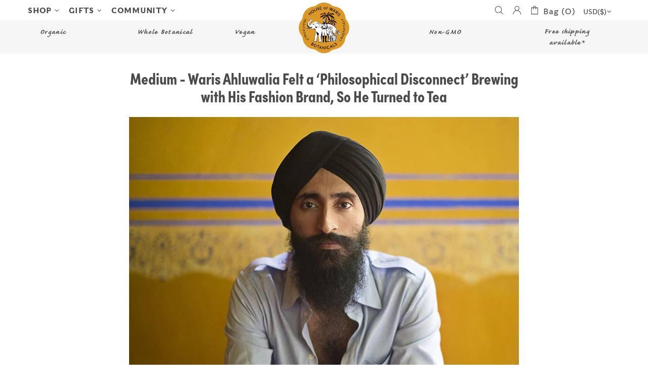

--- FILE ---
content_type: text/html; charset=utf-8
request_url: https://houseofwaris.com/blogs/news/lorem-ipsum-dolor-set-amet-3
body_size: 218175
content:
<!doctype html>
<!--[if IE 9]> <html class="ie9 no-js supports-no-cookies" lang="en"> <![endif]-->
<!--[if (gt IE 9)|!(IE)]><!--> <html class="no-js supports-no-cookies" lang="en"> <!--<![endif]-->

<head>
  <script type="application/vnd.locksmith+json" data-locksmith>{"version":"v173","locked":false,"initialized":true,"scope":"article","access_granted":true,"access_denied":false,"requires_customer":false,"manual_lock":false,"remote_lock":false,"has_timeout":false,"remote_rendered":null,"hide_resource":false,"hide_links_to_resource":false,"transparent":true,"locks":{"all":[],"opened":[]},"keys":[],"keys_signature":"6fa1b6571c5dbe1294ba538519d662b0364a63faf7a4dd16737a0468b688d587","state":{"template":"article","theme":120182702116,"product":null,"collection":null,"page":null,"blog":"news","article":12189270052,"app":null},"now":1769911333,"path":"\/blogs\/news\/lorem-ipsum-dolor-set-amet-3","locale_root_url":"\/","canonical_url":"https:\/\/houseofwaris.com\/blogs\/news\/lorem-ipsum-dolor-set-amet-3","customer_id":null,"customer_id_signature":"6fa1b6571c5dbe1294ba538519d662b0364a63faf7a4dd16737a0468b688d587","cart":null}</script><script data-locksmith>!function(){var require=undefined,reqwest=function(){function succeed(e){var t=protocolRe.exec(e.url);return t=t&&t[1]||context.location.protocol,httpsRe.test(t)?twoHundo.test(e.request.status):!!e.request.response}function handleReadyState(e,t,n){return function(){return e._aborted?n(e.request):e._timedOut?n(e.request,"Request is aborted: timeout"):void(e.request&&4==e.request[readyState]&&(e.request.onreadystatechange=noop,succeed(e)?t(e.request):n(e.request)))}}function setHeaders(e,t){var n,s=t.headers||{};s.Accept=s.Accept||defaultHeaders.accept[t.type]||defaultHeaders.accept["*"];var r="undefined"!=typeof FormData&&t.data instanceof FormData;for(n in!t.crossOrigin&&!s[requestedWith]&&(s[requestedWith]=defaultHeaders.requestedWith),!s[contentType]&&!r&&(s[contentType]=t.contentType||defaultHeaders.contentType),s)s.hasOwnProperty(n)&&"setRequestHeader"in e&&e.setRequestHeader(n,s[n])}function setCredentials(e,t){"undefined"!=typeof t.withCredentials&&"undefined"!=typeof e.withCredentials&&(e.withCredentials=!!t.withCredentials)}function generalCallback(e){lastValue=e}function urlappend(e,t){return e+(/[?]/.test(e)?"&":"?")+t}function handleJsonp(e,t,n,s){var r=uniqid++,a=e.jsonpCallback||"callback",o=e.jsonpCallbackName||reqwest.getcallbackPrefix(r),i=new RegExp("((^|[?]|&)"+a+")=([^&]+)"),l=s.match(i),c=doc.createElement("script"),u=0,d=-1!==navigator.userAgent.indexOf("MSIE 10.0");return l?"?"===l[3]?s=s.replace(i,"$1="+o):o=l[3]:s=urlappend(s,a+"="+o),context[o]=generalCallback,c.type="text/javascript",c.src=s,c.async=!0,"undefined"!=typeof c.onreadystatechange&&!d&&(c.htmlFor=c.id="_reqwest_"+r),c.onload=c.onreadystatechange=function(){if(c[readyState]&&"complete"!==c[readyState]&&"loaded"!==c[readyState]||u)return!1;c.onload=c.onreadystatechange=null,c.onclick&&c.onclick(),t(lastValue),lastValue=undefined,head.removeChild(c),u=1},head.appendChild(c),{abort:function(){c.onload=c.onreadystatechange=null,n({},"Request is aborted: timeout",{}),lastValue=undefined,head.removeChild(c),u=1}}}function getRequest(e,t){var n,s=this.o,r=(s.method||"GET").toUpperCase(),a="string"==typeof s?s:s.url,o=!1!==s.processData&&s.data&&"string"!=typeof s.data?reqwest.toQueryString(s.data):s.data||null,i=!1;return("jsonp"==s.type||"GET"==r)&&o&&(a=urlappend(a,o),o=null),"jsonp"==s.type?handleJsonp(s,e,t,a):((n=s.xhr&&s.xhr(s)||xhr(s)).open(r,a,!1!==s.async),setHeaders(n,s),setCredentials(n,s),context[xDomainRequest]&&n instanceof context[xDomainRequest]?(n.onload=e,n.onerror=t,n.onprogress=function(){},i=!0):n.onreadystatechange=handleReadyState(this,e,t),s.before&&s.before(n),i?setTimeout(function(){n.send(o)},200):n.send(o),n)}function Reqwest(e,t){this.o=e,this.fn=t,init.apply(this,arguments)}function setType(e){return null===e?undefined:e.match("json")?"json":e.match("javascript")?"js":e.match("text")?"html":e.match("xml")?"xml":void 0}function init(o,fn){function complete(e){for(o.timeout&&clearTimeout(self.timeout),self.timeout=null;0<self._completeHandlers.length;)self._completeHandlers.shift()(e)}function success(resp){var type=o.type||resp&&setType(resp.getResponseHeader("Content-Type"));resp="jsonp"!==type?self.request:resp;var filteredResponse=globalSetupOptions.dataFilter(resp.responseText,type),r=filteredResponse;try{resp.responseText=r}catch(e){}if(r)switch(type){case"json":try{resp=context.JSON?context.JSON.parse(r):eval("("+r+")")}catch(err){return error(resp,"Could not parse JSON in response",err)}break;case"js":resp=eval(r);break;case"html":resp=r;break;case"xml":resp=resp.responseXML&&resp.responseXML.parseError&&resp.responseXML.parseError.errorCode&&resp.responseXML.parseError.reason?null:resp.responseXML}for(self._responseArgs.resp=resp,self._fulfilled=!0,fn(resp),self._successHandler(resp);0<self._fulfillmentHandlers.length;)resp=self._fulfillmentHandlers.shift()(resp);complete(resp)}function timedOut(){self._timedOut=!0,self.request.abort()}function error(e,t,n){for(e=self.request,self._responseArgs.resp=e,self._responseArgs.msg=t,self._responseArgs.t=n,self._erred=!0;0<self._errorHandlers.length;)self._errorHandlers.shift()(e,t,n);complete(e)}this.url="string"==typeof o?o:o.url,this.timeout=null,this._fulfilled=!1,this._successHandler=function(){},this._fulfillmentHandlers=[],this._errorHandlers=[],this._completeHandlers=[],this._erred=!1,this._responseArgs={};var self=this;fn=fn||function(){},o.timeout&&(this.timeout=setTimeout(function(){timedOut()},o.timeout)),o.success&&(this._successHandler=function(){o.success.apply(o,arguments)}),o.error&&this._errorHandlers.push(function(){o.error.apply(o,arguments)}),o.complete&&this._completeHandlers.push(function(){o.complete.apply(o,arguments)}),this.request=getRequest.call(this,success,error)}function reqwest(e,t){return new Reqwest(e,t)}function normalize(e){return e?e.replace(/\r?\n/g,"\r\n"):""}function serial(e,t){var n,s,r,a,o=e.name,i=e.tagName.toLowerCase(),l=function(e){e&&!e.disabled&&t(o,normalize(e.attributes.value&&e.attributes.value.specified?e.value:e.text))};if(!e.disabled&&o)switch(i){case"input":/reset|button|image|file/i.test(e.type)||(n=/checkbox/i.test(e.type),s=/radio/i.test(e.type),r=e.value,(!n&&!s||e.checked)&&t(o,normalize(n&&""===r?"on":r)));break;case"textarea":t(o,normalize(e.value));break;case"select":if("select-one"===e.type.toLowerCase())l(0<=e.selectedIndex?e.options[e.selectedIndex]:null);else for(a=0;e.length&&a<e.length;a++)e.options[a].selected&&l(e.options[a])}}function eachFormElement(){var e,t,a=this,n=function(e,t){var n,s,r;for(n=0;n<t.length;n++)for(r=e[byTag](t[n]),s=0;s<r.length;s++)serial(r[s],a)};for(t=0;t<arguments.length;t++)e=arguments[t],/input|select|textarea/i.test(e.tagName)&&serial(e,a),n(e,["input","select","textarea"])}function serializeQueryString(){return reqwest.toQueryString(reqwest.serializeArray.apply(null,arguments))}function serializeHash(){var n={};return eachFormElement.apply(function(e,t){e in n?(n[e]&&!isArray(n[e])&&(n[e]=[n[e]]),n[e].push(t)):n[e]=t},arguments),n}function buildParams(e,t,n,s){var r,a,o,i=/\[\]$/;if(isArray(t))for(a=0;t&&a<t.length;a++)o=t[a],n||i.test(e)?s(e,o):buildParams(e+"["+("object"==typeof o?a:"")+"]",o,n,s);else if(t&&"[object Object]"===t.toString())for(r in t)buildParams(e+"["+r+"]",t[r],n,s);else s(e,t)}var context=this,XHR2;if("window"in context)var doc=document,byTag="getElementsByTagName",head=doc[byTag]("head")[0];else try{XHR2=require("xhr2")}catch(ex){throw new Error("Peer dependency `xhr2` required! Please npm install xhr2")}var httpsRe=/^http/,protocolRe=/(^\w+):\/\//,twoHundo=/^(20\d|1223)$/,readyState="readyState",contentType="Content-Type",requestedWith="X-Requested-With",uniqid=0,callbackPrefix="reqwest_"+ +new Date,lastValue,xmlHttpRequest="XMLHttpRequest",xDomainRequest="XDomainRequest",noop=function(){},isArray="function"==typeof Array.isArray?Array.isArray:function(e){return e instanceof Array},defaultHeaders={contentType:"application/x-www-form-urlencoded",requestedWith:xmlHttpRequest,accept:{"*":"text/javascript, text/html, application/xml, text/xml, */*",xml:"application/xml, text/xml",html:"text/html",text:"text/plain",json:"application/json, text/javascript",js:"application/javascript, text/javascript"}},xhr=function(e){if(!0!==e.crossOrigin)return context[xmlHttpRequest]?new XMLHttpRequest:XHR2?new XHR2:new ActiveXObject("Microsoft.XMLHTTP");var t=context[xmlHttpRequest]?new XMLHttpRequest:null;if(t&&"withCredentials"in t)return t;if(context[xDomainRequest])return new XDomainRequest;throw new Error("Browser does not support cross-origin requests")},globalSetupOptions={dataFilter:function(e){return e}};return Reqwest.prototype={abort:function(){this._aborted=!0,this.request.abort()},retry:function(){init.call(this,this.o,this.fn)},then:function(e,t){return e=e||function(){},t=t||function(){},this._fulfilled?this._responseArgs.resp=e(this._responseArgs.resp):this._erred?t(this._responseArgs.resp,this._responseArgs.msg,this._responseArgs.t):(this._fulfillmentHandlers.push(e),this._errorHandlers.push(t)),this},always:function(e){return this._fulfilled||this._erred?e(this._responseArgs.resp):this._completeHandlers.push(e),this},fail:function(e){return this._erred?e(this._responseArgs.resp,this._responseArgs.msg,this._responseArgs.t):this._errorHandlers.push(e),this},"catch":function(e){return this.fail(e)}},reqwest.serializeArray=function(){var n=[];return eachFormElement.apply(function(e,t){n.push({name:e,value:t})},arguments),n},reqwest.serialize=function(){if(0===arguments.length)return"";var e,t=Array.prototype.slice.call(arguments,0);return(e=t.pop())&&e.nodeType&&t.push(e)&&(e=null),e&&(e=e.type),("map"==e?serializeHash:"array"==e?reqwest.serializeArray:serializeQueryString).apply(null,t)},reqwest.toQueryString=function(e,t){var n,s,r=t||!1,a=[],o=encodeURIComponent,i=function(e,t){t="function"==typeof t?t():null==t?"":t,a[a.length]=o(e)+"="+o(t)};if(isArray(e))for(s=0;e&&s<e.length;s++)i(e[s].name,e[s].value);else for(n in e)e.hasOwnProperty(n)&&buildParams(n,e[n],r,i);return a.join("&").replace(/%20/g,"+")},reqwest.getcallbackPrefix=function(){return callbackPrefix},reqwest.compat=function(e,t){return e&&(e.type&&(e.method=e.type)&&delete e.type,e.dataType&&(e.type=e.dataType),e.jsonpCallback&&(e.jsonpCallbackName=e.jsonpCallback)&&delete e.jsonpCallback,e.jsonp&&(e.jsonpCallback=e.jsonp)),new Reqwest(e,t)},reqwest.ajaxSetup=function(e){for(var t in e=e||{})globalSetupOptions[t]=e[t]},reqwest}();
/*!
  * Reqwest! A general purpose XHR connection manager
  * license MIT (c) Dustin Diaz 2015
  * https://github.com/ded/reqwest
  */!function(){var o=window.Locksmith={},e=document.querySelector('script[type="application/vnd.locksmith+json"]'),n=e&&e.innerHTML;if(o.state={},o.util={},o.loading=!1,n)try{o.state=JSON.parse(n)}catch(u){}if(document.addEventListener&&document.querySelector){var s,r,a,t=[76,79,67,75,83,77,73,84,72,49,49],i=function(){r=t.slice(0)},l="style",c=function(e){e&&27!==e.keyCode&&"click"!==e.type||(document.removeEventListener("keydown",c),document.removeEventListener("click",c),s&&document.body.removeChild(s),s=null)};i(),document.addEventListener("keyup",function(e){if(e.keyCode===r[0]){if(clearTimeout(a),r.shift(),0<r.length)return void(a=setTimeout(i,1e3));i(),c(),(s=document.createElement("div"))[l].width="50%",s[l].maxWidth="1000px",s[l].height="85%",s[l].border="1px rgba(0, 0, 0, 0.2) solid",s[l].background="rgba(255, 255, 255, 0.99)",s[l].borderRadius="4px",s[l].position="fixed",s[l].top="50%",s[l].left="50%",s[l].transform="translateY(-50%) translateX(-50%)",s[l].boxShadow="0 2px 5px rgba(0, 0, 0, 0.3), 0 0 100vh 100vw rgba(0, 0, 0, 0.5)",s[l].zIndex="2147483645";var t=document.createElement("textarea");t.value=JSON.stringify(JSON.parse(n),null,2),t[l].border="none",t[l].display="block",t[l].boxSizing="border-box",t[l].width="100%",t[l].height="100%",t[l].background="transparent",t[l].padding="22px",t[l].fontFamily="monospace",t[l].fontSize="14px",t[l].color="#333",t[l].resize="none",t[l].outline="none",t.readOnly=!0,s.appendChild(t),document.body.appendChild(s),t.addEventListener("click",function(e){e.stopImmediatePropagation()}),t.select(),document.addEventListener("keydown",c),document.addEventListener("click",c)}})}o.isEmbedded=-1!==window.location.search.indexOf("_ab=0&_fd=0&_sc=1"),o.path=o.state.path||window.location.pathname,o.basePath=o.state.locale_root_url.concat("/apps/locksmith").replace(/^\/\//,"/"),o.reloading=!1,o.util.console=window.console||{log:function(){},error:function(){}},o.util.makeUrl=function(e,t){var n,s=o.basePath+e,r=[],a=o.cache();for(n in a)r.push(n+"="+encodeURIComponent(a[n]));for(n in t)r.push(n+"="+encodeURIComponent(t[n]));return o.state.customer_id&&(r.push("customer_id="+encodeURIComponent(o.state.customer_id)),r.push("customer_id_signature="+encodeURIComponent(o.state.customer_id_signature))),s+=(-1===s.indexOf("?")?"?":"&")+r.join("&")},o._initializeCallbacks=[],o.on=function(e,t){if("initialize"!==e)throw'Locksmith.on() currently only supports the "initialize" event';o._initializeCallbacks.push(t)},o.initializeSession=function(e){if(!o.isEmbedded){var t=!1,n=!0,s=!0;(e=e||{}).silent&&(s=n=!(t=!0)),o.ping({silent:t,spinner:n,reload:s,callback:function(){o._initializeCallbacks.forEach(function(e){e()})}})}},o.cache=function(e){var t={};try{var n=function r(e){return(document.cookie.match("(^|; )"+e+"=([^;]*)")||0)[2]};t=JSON.parse(decodeURIComponent(n("locksmith-params")||"{}"))}catch(u){}if(e){for(var s in e)t[s]=e[s];document.cookie="locksmith-params=; expires=Thu, 01 Jan 1970 00:00:00 GMT; path=/",document.cookie="locksmith-params="+encodeURIComponent(JSON.stringify(t))+"; path=/"}return t},o.cache.cart=o.state.cart,o.cache.cartLastSaved=null,o.params=o.cache(),o.util.reload=function(){o.reloading=!0;try{window.location.href=window.location.href.replace(/#.*/,"")}catch(u){o.util.console.error("Preferred reload method failed",u),window.location.reload()}},o.cache.saveCart=function(e){if(!o.cache.cart||o.cache.cart===o.cache.cartLastSaved)return e?e():null;var t=o.cache.cartLastSaved;o.cache.cartLastSaved=o.cache.cart,reqwest({url:"/cart/update.json",method:"post",type:"json",data:{attributes:{locksmith:o.cache.cart}},complete:e,error:function(e){if(o.cache.cartLastSaved=t,!o.reloading)throw e}})},o.util.spinnerHTML='<style>body{background:#FFF}@keyframes spin{from{transform:rotate(0deg)}to{transform:rotate(360deg)}}#loading{display:flex;width:100%;height:50vh;color:#777;align-items:center;justify-content:center}#loading .spinner{display:block;animation:spin 600ms linear infinite;position:relative;width:50px;height:50px}#loading .spinner-ring{stroke:currentColor;stroke-dasharray:100%;stroke-width:2px;stroke-linecap:round;fill:none}</style><div id="loading"><div class="spinner"><svg width="100%" height="100%"><svg preserveAspectRatio="xMinYMin"><circle class="spinner-ring" cx="50%" cy="50%" r="45%"></circle></svg></svg></div></div>',o.util.clobberBody=function(e){document.body.innerHTML=e},o.util.clobberDocument=function(e){e.responseText&&(e=e.responseText),document.documentElement&&document.removeChild(document.documentElement);var t=document.open("text/html","replace");t.writeln(e),t.close(),setTimeout(function(){var e=t.querySelector("[autofocus]");e&&e.focus()},100)},o.util.serializeForm=function(e){if(e&&"FORM"===e.nodeName){var t,n,s={};for(t=e.elements.length-1;0<=t;t-=1)if(""!==e.elements[t].name)switch(e.elements[t].nodeName){case"INPUT":switch(e.elements[t].type){default:case"text":case"hidden":case"password":case"button":case"reset":case"submit":s[e.elements[t].name]=e.elements[t].value;break;case"checkbox":case"radio":e.elements[t].checked&&(s[e.elements[t].name]=e.elements[t].value);break;case"file":}break;case"TEXTAREA":s[e.elements[t].name]=e.elements[t].value;break;case"SELECT":switch(e.elements[t].type){case"select-one":s[e.elements[t].name]=e.elements[t].value;break;case"select-multiple":for(n=e.elements[t].options.length-1;0<=n;n-=1)e.elements[t].options[n].selected&&(s[e.elements[t].name]=e.elements[t].options[n].value)}break;case"BUTTON":switch(e.elements[t].type){case"reset":case"submit":case"button":s[e.elements[t].name]=e.elements[t].value}}return s}},o.util.on=function(e,a,o,t){t=t||document;var i="locksmith-"+e+a,n=function(e){var t=e.target,n=e.target.parentElement,s=t.className.baseVal||t.className||"",r=n.className.baseVal||n.className||"";("string"==typeof s&&-1!==s.split(/\s+/).indexOf(a)||"string"==typeof r&&-1!==r.split(/\s+/).indexOf(a))&&!e[i]&&(e[i]=!0,o(e))};t.attachEvent?t.attachEvent(e,n):t.addEventListener(e,n,!1)},o.util.enableActions=function(e){o.util.on("click","locksmith-action",function(e){e.preventDefault();var t=e.target;t.dataset.confirmWith&&!confirm(t.dataset.confirmWith)||(t.disabled=!0,t.innerText=t.dataset.disableWith,o.post("/action",t.dataset.locksmithParams,{spinner:!1,type:"text",success:function(e){(e=JSON.parse(e.responseText)).message&&alert(e.message),o.util.reload()}}))},e)},o.util.inject=function(e,t){var n=["data","locksmith","append"];if(-1!==t.indexOf(n.join("-"))){var s=document.createElement("div");s.innerHTML=t,e.appendChild(s)}else e.innerHTML=t;var r,a,o=e.querySelectorAll("script");for(a=0;a<o.length;++a){r=o[a];var i=document.createElement("script");if(r.type&&(i.type=r.type),r.src)i.src=r.src;else{var l=document.createTextNode(r.innerHTML);i.appendChild(l)}e.appendChild(i)}var c=e.querySelector("[autofocus]");c&&c.focus()},o.post=function(e,t,n){!1!==(n=n||{}).spinner&&o.util.clobberBody(o.util.spinnerHTML);var s={};n.container===document?(s.layout=1,n.success=function(e){document.getElementById(n.container);o.util.clobberDocument(e)}):n.container&&(s.layout=0,n.success=function(e){var t=document.getElementById(n.container);o.util.inject(t,e),t.id===t.firstChild.id&&t.parentElement.replaceChild(t.firstChild,t)}),n.form_type&&(t.form_type=n.form_type),o.loading=!0;var r=o.util.makeUrl(e,s);reqwest({url:r,method:"post",type:n.type||"html",data:t,complete:function(){o.loading=!1},error:function(e){if(!o.reloading)if("dashboard.weglot.com"!==window.location.host){if(!n.silent)throw alert("Something went wrong! Please refresh and try again."),e;console.error(e)}else console.error(e)},success:n.success||o.util.clobberDocument})},o.postResource=function(e,t){e.path=o.path,e.search=window.location.search,e.state=o.state,e.passcode&&(e.passcode=e.passcode.trim()),e.email&&(e.email=e.email.trim()),e.state.cart=o.cache.cart,e.locksmith_json=o.jsonTag,e.locksmith_json_signature=o.jsonTagSignature,o.post("/resource",e,t)},o.ping=function(e){if(!o.isEmbedded){e=e||{};var t=function(){e.reload?o.util.reload():"function"==typeof e.callback&&e.callback()};o.post("/ping",{path:o.path,search:window.location.search,state:o.state},{spinner:!!e.spinner,silent:"undefined"==typeof e.silent||e.silent,type:"text",success:function(e){(e=JSON.parse(e.responseText)).messages&&0<e.messages.length&&o.showMessages(e.messages),e.cart&&o.cache.cart!==e.cart?(o.cache.cart=e.cart,o.cache.saveCart(function(){t(),e.cart&&e.cart.match(/^.+:/)&&o.util.reload()})):t()}})}},o.timeoutMonitor=function(){var e=o.cache.cart;o.ping({callback:function(){e!==o.cache.cart||setTimeout(function(){o.timeoutMonitor()},6e4)}})},o.showMessages=function(e){var t=document.createElement("div");t.style.position="fixed",t.style.left=0,t.style.right=0,t.style.bottom="-50px",t.style.opacity=0,t.style.background="#191919",t.style.color="#ddd",t.style.transition="bottom 0.2s, opacity 0.2s",t.style.zIndex=999999,t.innerHTML="    <style>    .locksmith-ab .locksmith-b { display: none; }    .locksmith-ab.toggled .locksmith-b { display: flex; }    .locksmith-ab.toggled .locksmith-a { display: none; }    .locksmith-flex { display: flex; flex-wrap: wrap; justify-content: space-between; align-items: center; padding: 10px 20px; }    .locksmith-message + .locksmith-message { border-top: 1px #555 solid; }    .locksmith-message a { color: inherit; font-weight: bold; }    .locksmith-message a:hover { color: inherit; opacity: 0.8; }    a.locksmith-ab-toggle { font-weight: inherit; text-decoration: underline; }    .locksmith-text { flex-grow: 1; }    .locksmith-cta { flex-grow: 0; text-align: right; }    .locksmith-cta button { transform: scale(0.8); transform-origin: left; }    .locksmith-cta > * { display: block; }    .locksmith-cta > * + * { margin-top: 10px; }    .locksmith-message a.locksmith-close { flex-grow: 0; text-decoration: none; margin-left: 15px; font-size: 30px; font-family: monospace; display: block; padding: 2px 10px; }        @media screen and (max-width: 600px) {    .locksmith-wide-only { display: none !important; }    .locksmith-flex { padding: 0 15px; }    .locksmith-flex > * { margin-top: 5px; margin-bottom: 5px; }    .locksmith-cta { text-align: left; }    }        @media screen and (min-width: 601px) {    .locksmith-narrow-only { display: none !important; }    }    </style>  "+e.map(function(e){return'<div class="locksmith-message">'+e+"</div>"}).join(""),document.body.appendChild(t),document.body.style.position="relative",document.body.parentElement.style.paddingBottom=t.offsetHeight+"px",setTimeout(function(){t.style.bottom=0,t.style.opacity=1},50),o.util.on("click","locksmith-ab-toggle",function(e){e.preventDefault();for(var t=e.target.parentElement;-1===t.className.split(" ").indexOf("locksmith-ab");)t=t.parentElement;-1!==t.className.split(" ").indexOf("toggled")?t.className=t.className.replace("toggled",""):t.className=t.className+" toggled"}),o.util.enableActions(t)}}()}();</script>
  <script data-locksmith>Locksmith.cache.cart=null</script>


  <script data-locksmith>Locksmith.jsonTag="\u003cscript type=\"application\/vnd.locksmith+json\" data-locksmith\u003e{\"version\":\"v173\",\"locked\":false,\"initialized\":true,\"scope\":\"article\",\"access_granted\":true,\"access_denied\":false,\"requires_customer\":false,\"manual_lock\":false,\"remote_lock\":false,\"has_timeout\":false,\"remote_rendered\":null,\"hide_resource\":false,\"hide_links_to_resource\":false,\"transparent\":true,\"locks\":{\"all\":[],\"opened\":[]},\"keys\":[],\"keys_signature\":\"6fa1b6571c5dbe1294ba538519d662b0364a63faf7a4dd16737a0468b688d587\",\"state\":{\"template\":\"article\",\"theme\":120182702116,\"product\":null,\"collection\":null,\"page\":null,\"blog\":\"news\",\"article\":12189270052,\"app\":null},\"now\":1769911333,\"path\":\"\\\/blogs\\\/news\\\/lorem-ipsum-dolor-set-amet-3\",\"locale_root_url\":\"\\\/\",\"canonical_url\":\"https:\\\/\\\/houseofwaris.com\\\/blogs\\\/news\\\/lorem-ipsum-dolor-set-amet-3\",\"customer_id\":null,\"customer_id_signature\":\"6fa1b6571c5dbe1294ba538519d662b0364a63faf7a4dd16737a0468b688d587\",\"cart\":null}\u003c\/script\u003e";Locksmith.jsonTagSignature="9b91bab8cc114d66225468db6a575d9a89b1e35719ebbee35227ebc63f830dbd"</script>
  <script>window.performance.mark('theme:DOM:load');</script>
  
  <script src="https://www.googleoptimize.com/optimize.js?id=OPT-P3D8LPF" async></script>
<!-- Google Tag Manager -->
<script>(function(w,d,s,l,i){w[l]=w[l]||[];w[l].push({'gtm.start':
new Date().getTime(),event:'gtm.js'});var f=d.getElementsByTagName(s)[0],
j=d.createElement(s),dl=l!='dataLayer'?'&l='+l:'';j.async=true;j.src=
'https://www.googletagmanager.com/gtm.js?id='+i+dl;f.parentNode.insertBefore(j,f);
})(window,document,'script','dataLayer','GTM-KRBRM6D');</script>
<!-- End Google Tag Manager -->
<meta charset="utf-8">
<meta http-equiv="X-UA-Compatible" content="IE=edge">
<meta name="viewport" content="width=device-width, initial-scale=1, maximum-scale=1.0, shrink-to-fit=no, user-scalable=no">
<meta name="theme-color" content="#4a4a4a">
<link rel="preconnect" href="https://use.typekit.net">
<link rel="canonical" href="https://houseofwaris.com/blogs/news/lorem-ipsum-dolor-set-amet-3"><link rel="shortcut icon" href="//houseofwaris.com/cdn/shop/files/favicon_e2beb763-ba61-4749-9a58-baf2b48f9964_32x32.png?v=1613549838" type="image/png"><title>Medium - Waris Ahluwalia Felt a ‘Philosophical Disconnect’ Brewing wit
&ndash; houseofwarisbotanicals
</title><meta name="description" content="https://medium.com/kickstarter/waris-ahluwalia-felt-a-philosophical-disconnect-brewing-with-his-fashion-brand-so-he-turned-to-7e43c5ee30db">
<meta property="og:site_name" content="houseofwarisbotanicals">
<meta property="og:url" content="https://houseofwaris.com/blogs/news/lorem-ipsum-dolor-set-amet-3"><meta property="og:title" content="Medium - Waris Ahluwalia Felt a ‘Philosophical Disconnect’ Brewing with His Fashion Brand, So He Turned to Tea">
<meta property="og:type" content="article">
<meta property="og:description" content="Medium - Waris Ahluwalia Felt a ‘Philosophical Disconnect’ Brewing with His Fashion Brand, So He Turned to Tea">
<meta property="og:image" content="http://houseofwaris.com/cdn/shop/articles/Kickstarter_Magazine_1200x1200.jpeg?v=1571770795">
<meta property="og:image:secure_url" content="https://houseofwaris.com/cdn/shop/articles/Kickstarter_Magazine_1200x1200.jpeg?v=1571770795"><meta name="twitter:card" content="summary_large_image"><meta name="twitter:title" content="Medium - Waris Ahluwalia Felt a ‘Philosophical Disconnect’ Brewing with His Fashion Brand, So He Turned to Tea">
<meta name="twitter:description" content="Medium - Waris Ahluwalia Felt a ‘Philosophical Disconnect’ Brewing with His Fashion Brand, So He Turned to Tea">
<script type="application/ld+json">
  {
  "@context": "https://schema.org",
  "@type": "Organization",
  "url": "https://houseofwaris.com/blogs/news/lorem-ipsum-dolor-set-amet-3",
  "logo": "//houseofwaris.com/cdn/shopifycloud/storefront/assets/no-image-2048-a2addb12.gif"
  }
</script>
<style>
  *,*::before,*::after{box-sizing:border-box}html{font-family:sans-serif;line-height:1.15;-webkit-text-size-adjust:100%;-ms-text-size-adjust:100%;-ms-overflow-style:scrollbar;-webkit-tap-highlight-color:transparent}@-ms-viewport{width:device-width}article,aside,figcaption,figure,footer,header,hgroup,main,nav,section{display:block}body{margin:0;text-align:left}[tabindex="-1"]:focus{outline:0 !important}hr{box-sizing:content-box;height:0;overflow:visible}h1,h2,h3,h4,h5,h6{margin-top:0}p{margin-top:0}abbr[title],abbr[data-original-title]{text-decoration:underline;text-decoration:underline dotted;cursor:help;border-bottom:0}address{margin-bottom:1rem;font-style:normal;line-height:inherit}ol,ul,dl{margin-top:0}ol ol,ul ul,ol ul,ul ol{margin-bottom:0}dt{font-weight:700}dd{margin-bottom:.5rem;margin-left:0}blockquote{margin:0 0 1rem}dfn{font-style:italic}b,strong{font-weight:bolder}small{font-size:80%}sub,sup{position:relative;font-size:75%;line-height:0;vertical-align:baseline}sub{bottom:-.25em}sup{top:-.5em}a{text-decoration:none;background-color:transparent;-webkit-text-decoration-skip:objects}a:hover{text-decoration:underline}a:not([href]):not([tabindex]){text-decoration:none}a:not([href]):not([tabindex]):hover,a:not([href]):not([tabindex]):focus{text-decoration:none}a:not([href]):not([tabindex]):focus{outline:0}pre,code,kbd,samp{font-family:SFMono-Regular,Menlo,Monaco,Consolas,"Liberation Mono","Courier New",monospace;font-size:1em}pre{margin-top:0;margin-bottom:1rem;overflow:auto;-ms-overflow-style:scrollbar}figure{margin:0 0 1rem}img{vertical-align:middle;border-style:none}svg:not(:root){overflow:hidden}table{border-collapse:collapse}caption{padding-top:15px;padding-bottom:15px;color:#6c757d;text-align:left;caption-side:bottom}th{text-align:inherit}label{display:inline-block}button{border-radius:0}button:focus{outline:1px dotted;outline:5px auto -webkit-focus-ring-color}input,button,select,optgroup,textarea{margin:0;font-family:inherit;font-size:inherit;line-height:inherit}button,input{overflow:visible}button,select{text-transform:none}button,html [type="button"],[type="reset"],[type="submit"]{-webkit-appearance:button}button::-moz-focus-inner,[type="button"]::-moz-focus-inner,[type="reset"]::-moz-focus-inner,[type="submit"]::-moz-focus-inner{padding:0;border-style:none}input[type="radio"],input[type="checkbox"]{box-sizing:border-box;padding:0}input[type="date"],input[type="time"],input[type="datetime-local"],input[type="month"]{-webkit-appearance:listbox}textarea{overflow:auto;resize:vertical}fieldset{min-width:0;padding:0;margin:0;border:0}legend{display:block;width:100%;max-width:100%;padding:0;margin-bottom:.5rem;font-size:1.5rem;line-height:inherit;color:inherit;white-space:normal}progress{vertical-align:baseline}[type="number"]::-webkit-inner-spin-button,[type="number"]::-webkit-outer-spin-button{height:auto}[type="search"]{outline-offset:-2px;-webkit-appearance:none}[type="search"]::-webkit-search-cancel-button,[type="search"]::-webkit-search-decoration{-webkit-appearance:none}::-webkit-file-upload-button{font:inherit;-webkit-appearance:button}output{display:inline-block}summary{display:list-item;cursor:pointer}template{display:none}[hidden]{display:none !important}.container{width:100%;padding-left:10px;padding-right:10px;margin-right:auto;margin-left:auto}@media (min-width: 1025px){.container{padding-right:15px;padding-left:15px}}@media (min-width: 541px){.container{max-width:540px}}@media (min-width: 778px){.container{max-width:740px}}@media (min-width: 1025px){.container{max-width:980px}}@media (min-width: 1260px){.container{max-width:1200px}}.container-fluid{width:100%;padding-left:10px;padding-right:10px;margin-right:auto;margin-left:auto}@media (min-width: 1025px){.container-fluid{padding-right:15px;padding-left:15px}}.row{display:flex;flex-wrap:wrap;margin-left:-10px;margin-right:-10px}@media (min-width: 1025px){.row{margin-right:-15px;margin-left:-15px}}.no-gutters{margin-right:0;margin-left:0}.no-gutters>.col,.no-gutters>[class*="col-"]{padding-right:0;padding-left:0}.col-1,.col-2,.col-3,.col-4,.col-5,.col-6,.col-7,.col-8,.col-9,.col-10,.col-11,.col-12,.col,.col-auto,.col-sm-1,.col-sm-2,.col-sm-3,.col-sm-4,.col-sm-5,.col-sm-6,.col-sm-7,.col-sm-8,.col-sm-9,.col-sm-10,.col-sm-11,.col-sm-12,.col-sm,.col-sm-auto,.col-md-1,.col-md-2,.col-md-3,.col-md-4,.col-md-5,.col-md-6,.col-md-7,.col-md-8,.col-md-9,.col-md-10,.col-md-11,.col-md-12,.col-md,.col-md-auto,.col-lg-1,.col-lg-2,.col-lg-3,.col-lg-4,.col-lg-5,.col-lg-6,.col-lg-7,.col-lg-8,.col-lg-9,.col-lg-10,.col-lg-11,.col-lg-12,.col-lg,.col-lg-auto,.col-xl-1,.col-xl-2,.col-xl-3,.col-xl-4,.col-xl-5,.col-xl-6,.col-xl-7,.col-xl-8,.col-xl-9,.col-xl-10,.col-xl-11,.col-xl-12,.col-xl,.col-xl-auto{position:relative;width:100%;min-height:1px;padding-left:10px;padding-right:10px}@media (min-width: 1025px){.col-1,.col-2,.col-3,.col-4,.col-5,.col-6,.col-7,.col-8,.col-9,.col-10,.col-11,.col-12,.col,.col-auto,.col-sm-1,.col-sm-2,.col-sm-3,.col-sm-4,.col-sm-5,.col-sm-6,.col-sm-7,.col-sm-8,.col-sm-9,.col-sm-10,.col-sm-11,.col-sm-12,.col-sm,.col-sm-auto,.col-md-1,.col-md-2,.col-md-3,.col-md-4,.col-md-5,.col-md-6,.col-md-7,.col-md-8,.col-md-9,.col-md-10,.col-md-11,.col-md-12,.col-md,.col-md-auto,.col-lg-1,.col-lg-2,.col-lg-3,.col-lg-4,.col-lg-5,.col-lg-6,.col-lg-7,.col-lg-8,.col-lg-9,.col-lg-10,.col-lg-11,.col-lg-12,.col-lg,.col-lg-auto,.col-xl-1,.col-xl-2,.col-xl-3,.col-xl-4,.col-xl-5,.col-xl-6,.col-xl-7,.col-xl-8,.col-xl-9,.col-xl-10,.col-xl-11,.col-xl-12,.col-xl,.col-xl-auto{padding-right:15px;padding-left:15px}}.col{flex-basis:0;flex-grow:1;max-width:100%}.col-auto{flex:0 0 auto;width:auto;max-width:none}.col-1{flex:0 0 8.33333%;max-width:8.33333%}.col-2{flex:0 0 16.66667%;max-width:16.66667%}.col-3{flex:0 0 25%;max-width:25%}.col-4{flex:0 0 33.33333%;max-width:33.33333%}.col-5{flex:0 0 41.66667%;max-width:41.66667%}.col-6{flex:0 0 50%;max-width:50%}.col-7{flex:0 0 58.33333%;max-width:58.33333%}.col-8{flex:0 0 66.66667%;max-width:66.66667%}.col-9{flex:0 0 75%;max-width:75%}.col-10{flex:0 0 83.33333%;max-width:83.33333%}.col-11{flex:0 0 91.66667%;max-width:91.66667%}.col-12{flex:0 0 100%;max-width:100%}.order-first{order:-1}.order-last{order:13}.order-0{order:0}.order-1{order:1}.order-2{order:2}.order-3{order:3}.order-4{order:4}.order-5{order:5}.order-6{order:6}.order-7{order:7}.order-8{order:8}.order-9{order:9}.order-10{order:10}.order-11{order:11}.order-12{order:12}.offset-1{margin-left:8.33333%}.offset-2{margin-left:16.66667%}.offset-3{margin-left:25%}.offset-4{margin-left:33.33333%}.offset-5{margin-left:41.66667%}.offset-6{margin-left:50%}.offset-7{margin-left:58.33333%}.offset-8{margin-left:66.66667%}.offset-9{margin-left:75%}.offset-10{margin-left:83.33333%}.offset-11{margin-left:91.66667%}@media (min-width: 541px){.col-sm{flex-basis:0;flex-grow:1;max-width:100%}.col-sm-auto{flex:0 0 auto;width:auto;max-width:none}.col-sm-1{flex:0 0 8.33333%;max-width:8.33333%}.col-sm-2{flex:0 0 16.66667%;max-width:16.66667%}.col-sm-3{flex:0 0 25%;max-width:25%}.col-sm-4{flex:0 0 33.33333%;max-width:33.33333%}.col-sm-5{flex:0 0 41.66667%;max-width:41.66667%}.col-sm-6{flex:0 0 50%;max-width:50%}.col-sm-7{flex:0 0 58.33333%;max-width:58.33333%}.col-sm-8{flex:0 0 66.66667%;max-width:66.66667%}.col-sm-9{flex:0 0 75%;max-width:75%}.col-sm-10{flex:0 0 83.33333%;max-width:83.33333%}.col-sm-11{flex:0 0 91.66667%;max-width:91.66667%}.col-sm-12{flex:0 0 100%;max-width:100%}.order-sm-first{order:-1}.order-sm-last{order:13}.order-sm-0{order:0}.order-sm-1{order:1}.order-sm-2{order:2}.order-sm-3{order:3}.order-sm-4{order:4}.order-sm-5{order:5}.order-sm-6{order:6}.order-sm-7{order:7}.order-sm-8{order:8}.order-sm-9{order:9}.order-sm-10{order:10}.order-sm-11{order:11}.order-sm-12{order:12}.offset-sm-0{margin-left:0}.offset-sm-1{margin-left:8.33333%}.offset-sm-2{margin-left:16.66667%}.offset-sm-3{margin-left:25%}.offset-sm-4{margin-left:33.33333%}.offset-sm-5{margin-left:41.66667%}.offset-sm-6{margin-left:50%}.offset-sm-7{margin-left:58.33333%}.offset-sm-8{margin-left:66.66667%}.offset-sm-9{margin-left:75%}.offset-sm-10{margin-left:83.33333%}.offset-sm-11{margin-left:91.66667%}}@media (min-width: 778px){.col-md{flex-basis:0;flex-grow:1;max-width:100%}.col-md-auto{flex:0 0 auto;width:auto;max-width:none}.col-md-1{flex:0 0 8.33333%;max-width:8.33333%}.col-md-2{flex:0 0 16.66667%;max-width:16.66667%}.col-md-3{flex:0 0 25%;max-width:25%}.col-md-4{flex:0 0 33.33333%;max-width:33.33333%}.col-md-5{flex:0 0 41.66667%;max-width:41.66667%}.col-md-6{flex:0 0 50%;max-width:50%}.col-md-7{flex:0 0 58.33333%;max-width:58.33333%}.col-md-8{flex:0 0 66.66667%;max-width:66.66667%}.col-md-9{flex:0 0 75%;max-width:75%}.col-md-10{flex:0 0 83.33333%;max-width:83.33333%}.col-md-11{flex:0 0 91.66667%;max-width:91.66667%}.col-md-12{flex:0 0 100%;max-width:100%}.order-md-first{order:-1}.order-md-last{order:13}.order-md-0{order:0}.order-md-1{order:1}.order-md-2{order:2}.order-md-3{order:3}.order-md-4{order:4}.order-md-5{order:5}.order-md-6{order:6}.order-md-7{order:7}.order-md-8{order:8}.order-md-9{order:9}.order-md-10{order:10}.order-md-11{order:11}.order-md-12{order:12}.offset-md-0{margin-left:0}.offset-md-1{margin-left:8.33333%}.offset-md-2{margin-left:16.66667%}.offset-md-3{margin-left:25%}.offset-md-4{margin-left:33.33333%}.offset-md-5{margin-left:41.66667%}.offset-md-6{margin-left:50%}.offset-md-7{margin-left:58.33333%}.offset-md-8{margin-left:66.66667%}.offset-md-9{margin-left:75%}.offset-md-10{margin-left:83.33333%}.offset-md-11{margin-left:91.66667%}}@media (min-width: 1025px){.col-lg{flex-basis:0;flex-grow:1;max-width:100%}.col-lg-auto{flex:0 0 auto;width:auto;max-width:none}.col-lg-1{flex:0 0 8.33333%;max-width:8.33333%}.col-lg-2{flex:0 0 16.66667%;max-width:16.66667%}.col-lg-3{flex:0 0 25%;max-width:25%}.col-lg-4{flex:0 0 33.33333%;max-width:33.33333%}.col-lg-5{flex:0 0 41.66667%;max-width:41.66667%}.col-lg-6{flex:0 0 50%;max-width:50%}.col-lg-7{flex:0 0 58.33333%;max-width:58.33333%}.col-lg-8{flex:0 0 66.66667%;max-width:66.66667%}.col-lg-9{flex:0 0 75%;max-width:75%}.col-lg-10{flex:0 0 83.33333%;max-width:83.33333%}.col-lg-11{flex:0 0 91.66667%;max-width:91.66667%}.col-lg-12{flex:0 0 100%;max-width:100%}.order-lg-first{order:-1}.order-lg-last{order:13}.order-lg-0{order:0}.order-lg-1{order:1}.order-lg-2{order:2}.order-lg-3{order:3}.order-lg-4{order:4}.order-lg-5{order:5}.order-lg-6{order:6}.order-lg-7{order:7}.order-lg-8{order:8}.order-lg-9{order:9}.order-lg-10{order:10}.order-lg-11{order:11}.order-lg-12{order:12}.offset-lg-0{margin-left:0}.offset-lg-1{margin-left:8.33333%}.offset-lg-2{margin-left:16.66667%}.offset-lg-3{margin-left:25%}.offset-lg-4{margin-left:33.33333%}.offset-lg-5{margin-left:41.66667%}.offset-lg-6{margin-left:50%}.offset-lg-7{margin-left:58.33333%}.offset-lg-8{margin-left:66.66667%}.offset-lg-9{margin-left:75%}.offset-lg-10{margin-left:83.33333%}.offset-lg-11{margin-left:91.66667%}}@media (min-width: 1260px){.col-xl{flex-basis:0;flex-grow:1;max-width:100%}.col-xl-auto{flex:0 0 auto;width:auto;max-width:none}.col-xl-1{flex:0 0 8.33333%;max-width:8.33333%}.col-xl-2{flex:0 0 16.66667%;max-width:16.66667%}.col-xl-3{flex:0 0 25%;max-width:25%}.col-xl-4{flex:0 0 33.33333%;max-width:33.33333%}.col-xl-5{flex:0 0 41.66667%;max-width:41.66667%}.col-xl-6{flex:0 0 50%;max-width:50%}.col-xl-7{flex:0 0 58.33333%;max-width:58.33333%}.col-xl-8{flex:0 0 66.66667%;max-width:66.66667%}.col-xl-9{flex:0 0 75%;max-width:75%}.col-xl-10{flex:0 0 83.33333%;max-width:83.33333%}.col-xl-11{flex:0 0 91.66667%;max-width:91.66667%}.col-xl-12{flex:0 0 100%;max-width:100%}.order-xl-first{order:-1}.order-xl-last{order:13}.order-xl-0{order:0}.order-xl-1{order:1}.order-xl-2{order:2}.order-xl-3{order:3}.order-xl-4{order:4}.order-xl-5{order:5}.order-xl-6{order:6}.order-xl-7{order:7}.order-xl-8{order:8}.order-xl-9{order:9}.order-xl-10{order:10}.order-xl-11{order:11}.order-xl-12{order:12}.offset-xl-0{margin-left:0}.offset-xl-1{margin-left:8.33333%}.offset-xl-2{margin-left:16.66667%}.offset-xl-3{margin-left:25%}.offset-xl-4{margin-left:33.33333%}.offset-xl-5{margin-left:41.66667%}.offset-xl-6{margin-left:50%}.offset-xl-7{margin-left:58.33333%}.offset-xl-8{margin-left:66.66667%}.offset-xl-9{margin-left:75%}.offset-xl-10{margin-left:83.33333%}.offset-xl-11{margin-left:91.66667%}}.table,.responsive-table{width:100%;max-width:100%;margin-bottom:5px;background-color:transparent}.table th,.table td,.responsive-table th,.responsive-table td{padding:15px;vertical-align:top;border-top:1px solid #dee2e6}.table thead th,.responsive-table thead th{vertical-align:bottom;border-bottom:2px solid #dee2e6}.table tbody+tbody,.responsive-table tbody+tbody{border-top:2px solid #dee2e6}.table .table,.responsive-table .table{background-color:#fff}.table-sm th,.table-sm td{padding:10px}.table-bordered{border:1px solid #dee2e6}.table-bordered th,.table-bordered td{border:1px solid #dee2e6}.table-bordered thead th,.table-bordered thead td{border-bottom-width:2px}.table-borderless th,.table-borderless td,.table-borderless thead th,.table-borderless tbody+tbody{border:0}.table-striped tbody tr:nth-of-type(odd){background-color:rgba(0,0,0,0.05)}.table-hover tbody tr:hover{background-color:rgba(0,0,0,0.075)}.table-primary,.table-primary>th,.table-primary>td{background-color:#b7daff}.table-hover .table-primary:hover{background-color:#9ecdff}.table-hover .table-primary:hover>td,.table-hover .table-primary:hover>th{background-color:#9ecdff}.table-secondary,.table-secondary>th,.table-secondary>td{background-color:#d5d8da}.table-hover .table-secondary:hover{background-color:#c7cbce}.table-hover .table-secondary:hover>td,.table-hover .table-secondary:hover>th{background-color:#c7cbce}.table-success,.table-success>th,.table-success>td{background-color:#c2e6ca}.table-hover .table-success:hover{background-color:#b0dfba}.table-hover .table-success:hover>td,.table-hover .table-success:hover>th{background-color:#b0dfba}.table-info,.table-info>th,.table-info>td{background-color:#bee4eb}.table-hover .table-info:hover{background-color:#abdce5}.table-hover .table-info:hover>td,.table-hover .table-info:hover>th{background-color:#abdce5}.table-warning,.table-warning>th,.table-warning>td{background-color:#ffedb9}.table-hover .table-warning:hover{background-color:#ffe6a0}.table-hover .table-warning:hover>td,.table-hover .table-warning:hover>th{background-color:#ffe6a0}.table-danger,.table-danger>th,.table-danger>td{background-color:#f5c6ca}.table-hover .table-danger:hover{background-color:#f1b0b6}.table-hover .table-danger:hover>td,.table-hover .table-danger:hover>th{background-color:#f1b0b6}.table-light,.table-light>th,.table-light>td{background-color:#fdfdfd}.table-hover .table-light:hover{background-color:#f0f0f0}.table-hover .table-light:hover>td,.table-hover .table-light:hover>th{background-color:#f0f0f0}.table-dark,.table-dark>th,.table-dark>td{background-color:#c6c7c9}.table-hover .table-dark:hover{background-color:#b9babd}.table-hover .table-dark:hover>td,.table-hover .table-dark:hover>th{background-color:#b9babd}.table-active,.table-active>th,.table-active>td{background-color:rgba(0,0,0,0.075)}.table-hover .table-active:hover{background-color:rgba(0,0,0,0.075)}.table-hover .table-active:hover>td,.table-hover .table-active:hover>th{background-color:rgba(0,0,0,0.075)}.table .thead-dark th{color:#fff;background-color:#212529;border-color:#32383e}.table .thead-light th{color:#495057;background-color:#e9ecef;border-color:#dee2e6}.table-dark{color:#fff;background-color:#212529}.table-dark th,.table-dark td,.table-dark thead th{border-color:#32383e}.table-dark.table-bordered{border:0}.table-dark.table-striped tbody tr:nth-of-type(odd){background-color:rgba(255,255,255,0.05)}.table-dark.table-hover tbody tr:hover{background-color:rgba(255,255,255,0.075)}@media (max-width: 540.98px){.table-responsive-sm{display:block;width:100%;overflow-x:auto;-webkit-overflow-scrolling:touch;-ms-overflow-style:-ms-autohiding-scrollbar}.table-responsive-sm>.table-bordered{border:0}}@media (max-width: 777.98px){.table-responsive-md{display:block;width:100%;overflow-x:auto;-webkit-overflow-scrolling:touch;-ms-overflow-style:-ms-autohiding-scrollbar}.table-responsive-md>.table-bordered{border:0}}@media (max-width: 1024.98px){.table-responsive-lg{display:block;width:100%;overflow-x:auto;-webkit-overflow-scrolling:touch;-ms-overflow-style:-ms-autohiding-scrollbar}.table-responsive-lg>.table-bordered{border:0}}@media (max-width: 1259.98px){.table-responsive-xl{display:block;width:100%;overflow-x:auto;-webkit-overflow-scrolling:touch;-ms-overflow-style:-ms-autohiding-scrollbar}.table-responsive-xl>.table-bordered{border:0}}.table-responsive{display:block;width:100%;overflow-x:auto;-webkit-overflow-scrolling:touch;-ms-overflow-style:-ms-autohiding-scrollbar}.table-responsive>.table-bordered{border:0}.form-control,input[type="text"],input[type="number"],input[type="email"],input[type="password"],input[type="search"],textarea,select{display:block;width:100%;background-clip:padding-box}.form-control:focus,input[type="text"]:focus,input[type="number"]:focus,input[type="email"]:focus,input[type="password"]:focus,input[type="search"]:focus,textarea:focus,select:focus{outline:0}.form-control::placeholder,input[type="text"]::placeholder,input[type="number"]::placeholder,input[type="email"]::placeholder,input[type="password"]::placeholder,input[type="search"]::placeholder,textarea::placeholder,select::placeholder{opacity:1}.form-control:disabled,.form-control[readonly],.form-control[disabled],input[type="text"]:disabled,input[type="text"][readonly],input[type="text"][disabled],input[type="number"]:disabled,input[type="number"][readonly],input[type="number"][disabled],input[type="email"]:disabled,input[type="email"][readonly],input[type="email"][disabled],input[type="password"]:disabled,input[type="password"][readonly],input[type="password"][disabled],input[type="search"]:disabled,input[type="search"][readonly],input[type="search"][disabled],textarea:disabled,textarea[readonly],textarea[disabled],select:disabled,select[readonly],select[disabled]{opacity:1}.form-control::-ms-expand,input[type="text"]::-ms-expand,input[type="number"]::-ms-expand,input[type="email"]::-ms-expand,input[type="password"]::-ms-expand,input[type="search"]::-ms-expand,textarea::-ms-expand,select::-ms-expand{background-color:transparent;border:0}.form-control-file,.form-control-range{display:block;width:100%}.col-form-label{padding-top:calc(0.375rem + 1px);padding-bottom:calc(0.375rem + 1px);margin-bottom:0;font-size:inherit;line-height:1.5}.col-form-label-lg{padding-top:calc(0.5rem + 1px);padding-bottom:calc(0.5rem + 1px);font-size:1.25rem;line-height:1.5}.col-form-label-sm{padding-top:calc(0.25rem + 1px);padding-bottom:calc(0.25rem + 1px);font-size:0.875rem;line-height:1.5}.form-control-plaintext{display:block;width:100%;padding-top:0.375rem;padding-bottom:0.375rem;margin-bottom:0;line-height:1.5;color:#212529;background-color:transparent;border:solid transparent;border-width:1px 0}.form-control-plaintext.form-control-sm,.form-control-plaintext.form-control-lg{padding-right:0;padding-left:0}.form-control-sm{padding:0.25rem 0.5rem;font-size:0.875rem;line-height:1.5;border-radius:0}select.form-control-sm:not([size]):not([multiple]){height:calc(1.8125rem + 2px)}.form-control-lg{padding:0.5rem 1rem;font-size:1.25rem;line-height:1.5;border-radius:0.3rem}select.form-control-lg:not([size]):not([multiple]){height:calc(2.875rem + 2px)}.form-group{margin-bottom:1rem}.form-text{display:block;margin-top:0.25rem}.form-row{display:flex;flex-wrap:wrap;margin-right:-5px;margin-left:-5px}.form-row>.col,.form-row>[class*="col-"]{padding-right:5px;padding-left:5px}.form-check{position:relative;display:block;padding-left:1.25rem}.form-check-input{position:absolute;margin-top:0.3rem;margin-left:-1.25rem}.form-check-input:disabled ~ .form-check-label{color:#6c757d}.form-check-label{margin-bottom:0}.form-check-inline{display:inline-flex;align-items:center;padding-left:0;margin-right:0.75rem}.form-check-inline .form-check-input{position:static;margin-top:0;margin-right:0.3125rem;margin-left:0}.valid-feedback{display:none;width:100%;margin-top:0.25rem;font-size:80%;color:#28a745}.valid-tooltip{position:absolute;top:100%;z-index:5;display:none;max-width:100%;padding:.5rem;margin-top:.1rem;font-size:.875rem;line-height:1;color:#fff;background-color:rgba(40,167,69,0.8);border-radius:.2rem}.was-validated .form-control:valid,.form-control.is-valid,.was-validated .custom-select:valid,.custom-select.is-valid{border-color:#28a745}.was-validated .form-control:valid:focus,.form-control.is-valid:focus,.was-validated .custom-select:valid:focus,.custom-select.is-valid:focus{border-color:#28a745;box-shadow:0 0 0 0.2rem rgba(40,167,69,0.25)}.was-validated .form-control:valid ~ .valid-feedback,.was-validated .form-control:valid ~ .valid-tooltip,.form-control.is-valid ~ .valid-feedback,.form-control.is-valid ~ .valid-tooltip,.was-validated .custom-select:valid ~ .valid-feedback,.was-validated .custom-select:valid ~ .valid-tooltip,.custom-select.is-valid ~ .valid-feedback,.custom-select.is-valid ~ .valid-tooltip{display:block}.was-validated .form-control-file:valid ~ .valid-feedback,.was-validated .form-control-file:valid ~ .valid-tooltip,.form-control-file.is-valid ~ .valid-feedback,.form-control-file.is-valid ~ .valid-tooltip{display:block}.was-validated .form-check-input:valid ~ .form-check-label,.form-check-input.is-valid ~ .form-check-label{color:#28a745}.was-validated .form-check-input:valid ~ .valid-feedback,.was-validated .form-check-input:valid ~ .valid-tooltip,.form-check-input.is-valid ~ .valid-feedback,.form-check-input.is-valid ~ .valid-tooltip{display:block}.was-validated .custom-control-input:valid ~ .custom-control-label,.custom-control-input.is-valid ~ .custom-control-label{color:#28a745}.was-validated .custom-control-input:valid ~ .custom-control-label::before,.custom-control-input.is-valid ~ .custom-control-label::before{background-color:#71dd8a}.was-validated .custom-control-input:valid ~ .valid-feedback,.was-validated .custom-control-input:valid ~ .valid-tooltip,.custom-control-input.is-valid ~ .valid-feedback,.custom-control-input.is-valid ~ .valid-tooltip{display:block}.was-validated .custom-control-input:valid:checked ~ .custom-control-label::before,.custom-control-input.is-valid:checked ~ .custom-control-label::before{background-color:#34ce57}.was-validated .custom-control-input:valid:focus ~ .custom-control-label::before,.custom-control-input.is-valid:focus ~ .custom-control-label::before{box-shadow:0 0 0 1px #fff,0 0 0 0.2rem rgba(40,167,69,0.25)}.was-validated .custom-file-input:valid ~ .custom-file-label,.custom-file-input.is-valid ~ .custom-file-label{border-color:#28a745}.was-validated .custom-file-input:valid ~ .custom-file-label::before,.custom-file-input.is-valid ~ .custom-file-label::before{border-color:inherit}.was-validated .custom-file-input:valid ~ .valid-feedback,.was-validated .custom-file-input:valid ~ .valid-tooltip,.custom-file-input.is-valid ~ .valid-feedback,.custom-file-input.is-valid ~ .valid-tooltip{display:block}.was-validated .custom-file-input:valid:focus ~ .custom-file-label,.custom-file-input.is-valid:focus ~ .custom-file-label{box-shadow:0 0 0 0.2rem rgba(40,167,69,0.25)}.invalid-feedback{display:none;width:100%;margin-top:0.25rem;font-size:80%;color:#dc3545}.invalid-tooltip{position:absolute;top:100%;z-index:5;display:none;max-width:100%;padding:.5rem;margin-top:.1rem;font-size:.875rem;line-height:1;color:#fff;background-color:rgba(220,53,69,0.8);border-radius:.2rem}.was-validated .form-control:invalid,.form-control.is-invalid,.was-validated .custom-select:invalid,.custom-select.is-invalid{border-color:#dc3545}.was-validated .form-control:invalid:focus,.form-control.is-invalid:focus,.was-validated .custom-select:invalid:focus,.custom-select.is-invalid:focus{border-color:#dc3545;box-shadow:0 0 0 0.2rem rgba(220,53,69,0.25)}.was-validated .form-control:invalid ~ .invalid-feedback,.was-validated .form-control:invalid ~ .invalid-tooltip,.form-control.is-invalid ~ .invalid-feedback,.form-control.is-invalid ~ .invalid-tooltip,.was-validated .custom-select:invalid ~ .invalid-feedback,.was-validated .custom-select:invalid ~ .invalid-tooltip,.custom-select.is-invalid ~ .invalid-feedback,.custom-select.is-invalid ~ .invalid-tooltip{display:block}.was-validated .form-control-file:invalid ~ .invalid-feedback,.was-validated .form-control-file:invalid ~ .invalid-tooltip,.form-control-file.is-invalid ~ .invalid-feedback,.form-control-file.is-invalid ~ .invalid-tooltip{display:block}.was-validated .form-check-input:invalid ~ .form-check-label,.form-check-input.is-invalid ~ .form-check-label{color:#dc3545}.was-validated .form-check-input:invalid ~ .invalid-feedback,.was-validated .form-check-input:invalid ~ .invalid-tooltip,.form-check-input.is-invalid ~ .invalid-feedback,.form-check-input.is-invalid ~ .invalid-tooltip{display:block}.was-validated .custom-control-input:invalid ~ .custom-control-label,.custom-control-input.is-invalid ~ .custom-control-label{color:#dc3545}.was-validated .custom-control-input:invalid ~ .custom-control-label::before,.custom-control-input.is-invalid ~ .custom-control-label::before{background-color:#efa2a9}.was-validated .custom-control-input:invalid ~ .invalid-feedback,.was-validated .custom-control-input:invalid ~ .invalid-tooltip,.custom-control-input.is-invalid ~ .invalid-feedback,.custom-control-input.is-invalid ~ .invalid-tooltip{display:block}.was-validated .custom-control-input:invalid:checked ~ .custom-control-label::before,.custom-control-input.is-invalid:checked ~ .custom-control-label::before{background-color:#e4606d}.was-validated .custom-control-input:invalid:focus ~ .custom-control-label::before,.custom-control-input.is-invalid:focus ~ .custom-control-label::before{box-shadow:0 0 0 1px #fff,0 0 0 0.2rem rgba(220,53,69,0.25)}.was-validated .custom-file-input:invalid ~ .custom-file-label,.custom-file-input.is-invalid ~ .custom-file-label{border-color:#dc3545}.was-validated .custom-file-input:invalid ~ .custom-file-label::before,.custom-file-input.is-invalid ~ .custom-file-label::before{border-color:inherit}.was-validated .custom-file-input:invalid ~ .invalid-feedback,.was-validated .custom-file-input:invalid ~ .invalid-tooltip,.custom-file-input.is-invalid ~ .invalid-feedback,.custom-file-input.is-invalid ~ .invalid-tooltip{display:block}.was-validated .custom-file-input:invalid:focus ~ .custom-file-label,.custom-file-input.is-invalid:focus ~ .custom-file-label{box-shadow:0 0 0 0.2rem rgba(220,53,69,0.25)}.form-inline{display:flex;flex-flow:row wrap;align-items:center}.form-inline .form-check{width:100%}@media (min-width: 541px){.form-inline label{display:flex;align-items:center;justify-content:center;margin-bottom:0}.form-inline .form-group{display:flex;flex:0 0 auto;flex-flow:row wrap;align-items:center;margin-bottom:0}.form-inline .form-control{display:inline-block;width:auto;vertical-align:middle}.form-inline .form-control-plaintext{display:inline-block}.form-inline .input-group,.form-inline .custom-select{width:auto}.form-inline .form-check{display:flex;align-items:center;justify-content:center;width:auto;padding-left:0}.form-inline .form-check-input{position:relative;margin-top:0;margin-right:0.25rem;margin-left:0}.form-inline .custom-control{align-items:center;justify-content:center}.form-inline .custom-control-label{margin-bottom:0}}.btn{font-weight:400;text-align:center;white-space:nowrap;vertical-align:middle;user-select:none}.btn:hover,.btn:focus{text-decoration:none}.btn:focus,.btn.focus{outline:0}.btn:not(:disabled):not(.disabled){cursor:pointer}.btn:not(:disabled):not(.disabled):active,.btn:not(:disabled):not(.disabled).active{background-image:none}a.btn.disabled,fieldset:disabled a.btn{pointer-events:none}.btn-primary{color:#fff;background-color:#007bff;border-color:#007bff}.btn-primary:hover{color:#fff;background-color:#0069d9;border-color:#0062cc}.btn-primary:focus,.btn-primary.focus{box-shadow:0 0 0 0.2rem rgba(0,123,255,0.5)}.btn-primary.disabled,.btn-primary:disabled{color:#fff;background-color:#007bff;border-color:#007bff}.btn-primary:not(:disabled):not(.disabled):active,.btn-primary:not(:disabled):not(.disabled).active,.show>.btn-primary.dropdown-toggle{color:#fff;background-color:#0062cc;border-color:#005cbf}.btn-primary:not(:disabled):not(.disabled):active:focus,.btn-primary:not(:disabled):not(.disabled).active:focus,.show>.btn-primary.dropdown-toggle:focus{box-shadow:0 0 0 0.2rem rgba(0,123,255,0.5)}.btn-secondary{color:#fff;background-color:#6c757d;border-color:#6c757d}.btn-secondary:hover{color:#fff;background-color:#5a6268;border-color:#545b62}.btn-secondary:focus,.btn-secondary.focus{box-shadow:0 0 0 0.2rem rgba(108,117,125,0.5)}.btn-secondary.disabled,.btn-secondary:disabled{color:#fff;background-color:#6c757d;border-color:#6c757d}.btn-secondary:not(:disabled):not(.disabled):active,.btn-secondary:not(:disabled):not(.disabled).active,.show>.btn-secondary.dropdown-toggle{color:#fff;background-color:#545b62;border-color:#4e555b}.btn-secondary:not(:disabled):not(.disabled):active:focus,.btn-secondary:not(:disabled):not(.disabled).active:focus,.show>.btn-secondary.dropdown-toggle:focus{box-shadow:0 0 0 0.2rem rgba(108,117,125,0.5)}.btn-success{color:#fff;background-color:#28a745;border-color:#28a745}.btn-success:hover{color:#fff;background-color:#218838;border-color:#1e7e34}.btn-success:focus,.btn-success.focus{box-shadow:0 0 0 0.2rem rgba(40,167,69,0.5)}.btn-success.disabled,.btn-success:disabled{color:#fff;background-color:#28a745;border-color:#28a745}.btn-success:not(:disabled):not(.disabled):active,.btn-success:not(:disabled):not(.disabled).active,.show>.btn-success.dropdown-toggle{color:#fff;background-color:#1e7e34;border-color:#1c7430}.btn-success:not(:disabled):not(.disabled):active:focus,.btn-success:not(:disabled):not(.disabled).active:focus,.show>.btn-success.dropdown-toggle:focus{box-shadow:0 0 0 0.2rem rgba(40,167,69,0.5)}.btn-info{color:#fff;background-color:#17a2b8;border-color:#17a2b8}.btn-info:hover{color:#fff;background-color:#138496;border-color:#117a8b}.btn-info:focus,.btn-info.focus{box-shadow:0 0 0 0.2rem rgba(23,162,184,0.5)}.btn-info.disabled,.btn-info:disabled{color:#fff;background-color:#17a2b8;border-color:#17a2b8}.btn-info:not(:disabled):not(.disabled):active,.btn-info:not(:disabled):not(.disabled).active,.show>.btn-info.dropdown-toggle{color:#fff;background-color:#117a8b;border-color:#10707f}.btn-info:not(:disabled):not(.disabled):active:focus,.btn-info:not(:disabled):not(.disabled).active:focus,.show>.btn-info.dropdown-toggle:focus{box-shadow:0 0 0 0.2rem rgba(23,162,184,0.5)}.btn-warning{color:#212529;background-color:#ffc107;border-color:#ffc107}.btn-warning:hover{color:#212529;background-color:#e0a800;border-color:#d39e00}.btn-warning:focus,.btn-warning.focus{box-shadow:0 0 0 0.2rem rgba(255,193,7,0.5)}.btn-warning.disabled,.btn-warning:disabled{color:#212529;background-color:#ffc107;border-color:#ffc107}.btn-warning:not(:disabled):not(.disabled):active,.btn-warning:not(:disabled):not(.disabled).active,.show>.btn-warning.dropdown-toggle{color:#212529;background-color:#d39e00;border-color:#c69500}.btn-warning:not(:disabled):not(.disabled):active:focus,.btn-warning:not(:disabled):not(.disabled).active:focus,.show>.btn-warning.dropdown-toggle:focus{box-shadow:0 0 0 0.2rem rgba(255,193,7,0.5)}.btn-danger{color:#fff;background-color:#dc3545;border-color:#dc3545}.btn-danger:hover{color:#fff;background-color:#c82333;border-color:#bd2130}.btn-danger:focus,.btn-danger.focus{box-shadow:0 0 0 0.2rem rgba(220,53,69,0.5)}.btn-danger.disabled,.btn-danger:disabled{color:#fff;background-color:#dc3545;border-color:#dc3545}.btn-danger:not(:disabled):not(.disabled):active,.btn-danger:not(:disabled):not(.disabled).active,.show>.btn-danger.dropdown-toggle{color:#fff;background-color:#bd2130;border-color:#b21f2d}.btn-danger:not(:disabled):not(.disabled):active:focus,.btn-danger:not(:disabled):not(.disabled).active:focus,.show>.btn-danger.dropdown-toggle:focus{box-shadow:0 0 0 0.2rem rgba(220,53,69,0.5)}.btn-light{color:#212529;background-color:#f8f9fa;border-color:#f8f9fa}.btn-light:hover{color:#212529;background-color:#e2e6ea;border-color:#dae0e5}.btn-light:focus,.btn-light.focus{box-shadow:0 0 0 0.2rem rgba(248,249,250,0.5)}.btn-light.disabled,.btn-light:disabled{color:#212529;background-color:#f8f9fa;border-color:#f8f9fa}.btn-light:not(:disabled):not(.disabled):active,.btn-light:not(:disabled):not(.disabled).active,.show>.btn-light.dropdown-toggle{color:#212529;background-color:#dae0e5;border-color:#d3d9df}.btn-light:not(:disabled):not(.disabled):active:focus,.btn-light:not(:disabled):not(.disabled).active:focus,.show>.btn-light.dropdown-toggle:focus{box-shadow:0 0 0 0.2rem rgba(248,249,250,0.5)}.btn-dark{color:#fff;background-color:#343a40;border-color:#343a40}.btn-dark:hover{color:#fff;background-color:#23272b;border-color:#1d2124}.btn-dark:focus,.btn-dark.focus{box-shadow:0 0 0 0.2rem rgba(52,58,64,0.5)}.btn-dark.disabled,.btn-dark:disabled{color:#fff;background-color:#343a40;border-color:#343a40}.btn-dark:not(:disabled):not(.disabled):active,.btn-dark:not(:disabled):not(.disabled).active,.show>.btn-dark.dropdown-toggle{color:#fff;background-color:#1d2124;border-color:#171a1d}.btn-dark:not(:disabled):not(.disabled):active:focus,.btn-dark:not(:disabled):not(.disabled).active:focus,.show>.btn-dark.dropdown-toggle:focus{box-shadow:0 0 0 0.2rem rgba(52,58,64,0.5)}.btn-outline-primary{color:#007bff;background-color:transparent;background-image:none;border-color:#007bff}.btn-outline-primary:hover{color:#fff;background-color:#007bff;border-color:#007bff}.btn-outline-primary:focus,.btn-outline-primary.focus{box-shadow:0 0 0 0.2rem rgba(0,123,255,0.5)}.btn-outline-primary.disabled,.btn-outline-primary:disabled{color:#007bff;background-color:transparent}.btn-outline-primary:not(:disabled):not(.disabled):active,.btn-outline-primary:not(:disabled):not(.disabled).active,.show>.btn-outline-primary.dropdown-toggle{color:#fff;background-color:#007bff;border-color:#007bff}.btn-outline-primary:not(:disabled):not(.disabled):active:focus,.btn-outline-primary:not(:disabled):not(.disabled).active:focus,.show>.btn-outline-primary.dropdown-toggle:focus{box-shadow:0 0 0 0.2rem rgba(0,123,255,0.5)}.btn-outline-secondary{color:#6c757d;background-color:transparent;background-image:none;border-color:#6c757d}.btn-outline-secondary:hover{color:#fff;background-color:#6c757d;border-color:#6c757d}.btn-outline-secondary:focus,.btn-outline-secondary.focus{box-shadow:0 0 0 0.2rem rgba(108,117,125,0.5)}.btn-outline-secondary.disabled,.btn-outline-secondary:disabled{color:#6c757d;background-color:transparent}.btn-outline-secondary:not(:disabled):not(.disabled):active,.btn-outline-secondary:not(:disabled):not(.disabled).active,.show>.btn-outline-secondary.dropdown-toggle{color:#fff;background-color:#6c757d;border-color:#6c757d}.btn-outline-secondary:not(:disabled):not(.disabled):active:focus,.btn-outline-secondary:not(:disabled):not(.disabled).active:focus,.show>.btn-outline-secondary.dropdown-toggle:focus{box-shadow:0 0 0 0.2rem rgba(108,117,125,0.5)}.btn-outline-success{color:#28a745;background-color:transparent;background-image:none;border-color:#28a745}.btn-outline-success:hover{color:#fff;background-color:#28a745;border-color:#28a745}.btn-outline-success:focus,.btn-outline-success.focus{box-shadow:0 0 0 0.2rem rgba(40,167,69,0.5)}.btn-outline-success.disabled,.btn-outline-success:disabled{color:#28a745;background-color:transparent}.btn-outline-success:not(:disabled):not(.disabled):active,.btn-outline-success:not(:disabled):not(.disabled).active,.show>.btn-outline-success.dropdown-toggle{color:#fff;background-color:#28a745;border-color:#28a745}.btn-outline-success:not(:disabled):not(.disabled):active:focus,.btn-outline-success:not(:disabled):not(.disabled).active:focus,.show>.btn-outline-success.dropdown-toggle:focus{box-shadow:0 0 0 0.2rem rgba(40,167,69,0.5)}.btn-outline-info{color:#17a2b8;background-color:transparent;background-image:none;border-color:#17a2b8}.btn-outline-info:hover{color:#fff;background-color:#17a2b8;border-color:#17a2b8}.btn-outline-info:focus,.btn-outline-info.focus{box-shadow:0 0 0 0.2rem rgba(23,162,184,0.5)}.btn-outline-info.disabled,.btn-outline-info:disabled{color:#17a2b8;background-color:transparent}.btn-outline-info:not(:disabled):not(.disabled):active,.btn-outline-info:not(:disabled):not(.disabled).active,.show>.btn-outline-info.dropdown-toggle{color:#fff;background-color:#17a2b8;border-color:#17a2b8}.btn-outline-info:not(:disabled):not(.disabled):active:focus,.btn-outline-info:not(:disabled):not(.disabled).active:focus,.show>.btn-outline-info.dropdown-toggle:focus{box-shadow:0 0 0 0.2rem rgba(23,162,184,0.5)}.btn-outline-warning{color:#ffc107;background-color:transparent;background-image:none;border-color:#ffc107}.btn-outline-warning:hover{color:#212529;background-color:#ffc107;border-color:#ffc107}.btn-outline-warning:focus,.btn-outline-warning.focus{box-shadow:0 0 0 0.2rem rgba(255,193,7,0.5)}.btn-outline-warning.disabled,.btn-outline-warning:disabled{color:#ffc107;background-color:transparent}.btn-outline-warning:not(:disabled):not(.disabled):active,.btn-outline-warning:not(:disabled):not(.disabled).active,.show>.btn-outline-warning.dropdown-toggle{color:#212529;background-color:#ffc107;border-color:#ffc107}.btn-outline-warning:not(:disabled):not(.disabled):active:focus,.btn-outline-warning:not(:disabled):not(.disabled).active:focus,.show>.btn-outline-warning.dropdown-toggle:focus{box-shadow:0 0 0 0.2rem rgba(255,193,7,0.5)}.btn-outline-danger{color:#dc3545;background-color:transparent;background-image:none;border-color:#dc3545}.btn-outline-danger:hover{color:#fff;background-color:#dc3545;border-color:#dc3545}.btn-outline-danger:focus,.btn-outline-danger.focus{box-shadow:0 0 0 0.2rem rgba(220,53,69,0.5)}.btn-outline-danger.disabled,.btn-outline-danger:disabled{color:#dc3545;background-color:transparent}.btn-outline-danger:not(:disabled):not(.disabled):active,.btn-outline-danger:not(:disabled):not(.disabled).active,.show>.btn-outline-danger.dropdown-toggle{color:#fff;background-color:#dc3545;border-color:#dc3545}.btn-outline-danger:not(:disabled):not(.disabled):active:focus,.btn-outline-danger:not(:disabled):not(.disabled).active:focus,.show>.btn-outline-danger.dropdown-toggle:focus{box-shadow:0 0 0 0.2rem rgba(220,53,69,0.5)}.btn-outline-light{color:#f8f9fa;background-color:transparent;background-image:none;border-color:#f8f9fa}.btn-outline-light:hover{color:#212529;background-color:#f8f9fa;border-color:#f8f9fa}.btn-outline-light:focus,.btn-outline-light.focus{box-shadow:0 0 0 0.2rem rgba(248,249,250,0.5)}.btn-outline-light.disabled,.btn-outline-light:disabled{color:#f8f9fa;background-color:transparent}.btn-outline-light:not(:disabled):not(.disabled):active,.btn-outline-light:not(:disabled):not(.disabled).active,.show>.btn-outline-light.dropdown-toggle{color:#212529;background-color:#f8f9fa;border-color:#f8f9fa}.btn-outline-light:not(:disabled):not(.disabled):active:focus,.btn-outline-light:not(:disabled):not(.disabled).active:focus,.show>.btn-outline-light.dropdown-toggle:focus{box-shadow:0 0 0 0.2rem rgba(248,249,250,0.5)}.btn-outline-dark{color:#343a40;background-color:transparent;background-image:none;border-color:#343a40}.btn-outline-dark:hover{color:#fff;background-color:#343a40;border-color:#343a40}.btn-outline-dark:focus,.btn-outline-dark.focus{box-shadow:0 0 0 0.2rem rgba(52,58,64,0.5)}.btn-outline-dark.disabled,.btn-outline-dark:disabled{color:#343a40;background-color:transparent}.btn-outline-dark:not(:disabled):not(.disabled):active,.btn-outline-dark:not(:disabled):not(.disabled).active,.show>.btn-outline-dark.dropdown-toggle{color:#fff;background-color:#343a40;border-color:#343a40}.btn-outline-dark:not(:disabled):not(.disabled):active:focus,.btn-outline-dark:not(:disabled):not(.disabled).active:focus,.show>.btn-outline-dark.dropdown-toggle:focus{box-shadow:0 0 0 0.2rem rgba(52,58,64,0.5)}.btn-link:disabled,.btn-link.disabled{pointer-events:none}.btn-lg{padding:0.5rem 1rem;font-size:1.25rem;line-height:1.5;border-radius:0.3rem}.btn-sm{padding:0.25rem 0.5rem;font-size:0.875rem;line-height:1.5;border-radius:0}.btn-block,.btn--full{display:block;width:100%}.btn-block+.btn-block,.btn-block+.btn--full,.btn--full+.btn-block,.btn--full+.btn--full{margin-top:0.5rem}input[type="submit"].btn-block,input[type="reset"].btn-block,input[type="button"].btn-block{width:100%}.media{display:flex;align-items:flex-start}.media-body{flex:1}.tooltip{position:absolute;z-index:1070;display:block;margin:0;font-family:-apple-system,BlinkMacSystemFont,"Segoe UI",Roboto,"Helvetica Neue",Arial,sans-serif,"Apple Color Emoji","Segoe UI Emoji","Segoe UI Symbol";font-style:normal;font-weight:400;line-height:1.5;text-align:left;text-align:start;text-decoration:none;text-shadow:none;text-transform:none;letter-spacing:normal;word-break:normal;word-spacing:normal;white-space:normal;line-break:auto;font-size:0.875rem;word-wrap:break-word;opacity:0}.tooltip.show{opacity:0.9}.tooltip .arrow{position:absolute;display:block;width:0.8rem;height:0.4rem}.tooltip .arrow::before{position:absolute;content:"";border-color:transparent;border-style:solid}.bs-tooltip-top,.bs-tooltip-auto[x-placement^="top"]{padding:0.4rem 0}.bs-tooltip-top .arrow,.bs-tooltip-auto[x-placement^="top"] .arrow{bottom:0}.bs-tooltip-top .arrow::before,.bs-tooltip-auto[x-placement^="top"] .arrow::before{top:0;border-width:0.4rem 0.4rem 0;border-top-color:#000}.bs-tooltip-right,.bs-tooltip-auto[x-placement^="right"]{padding:0 0.4rem}.bs-tooltip-right .arrow,.bs-tooltip-auto[x-placement^="right"] .arrow{left:0;width:0.4rem;height:0.8rem}.bs-tooltip-right .arrow::before,.bs-tooltip-auto[x-placement^="right"] .arrow::before{right:0;border-width:0.4rem 0.4rem 0.4rem 0;border-right-color:#000}.bs-tooltip-bottom,.bs-tooltip-auto[x-placement^="bottom"]{padding:0.4rem 0}.bs-tooltip-bottom .arrow,.bs-tooltip-auto[x-placement^="bottom"] .arrow{top:0}.bs-tooltip-bottom .arrow::before,.bs-tooltip-auto[x-placement^="bottom"] .arrow::before{bottom:0;border-width:0 0.4rem 0.4rem;border-bottom-color:#000}.bs-tooltip-left,.bs-tooltip-auto[x-placement^="left"]{padding:0 0.4rem}.bs-tooltip-left .arrow,.bs-tooltip-auto[x-placement^="left"] .arrow{right:0;width:0.4rem;height:0.8rem}.bs-tooltip-left .arrow::before,.bs-tooltip-auto[x-placement^="left"] .arrow::before{left:0;border-width:0.4rem 0 0.4rem 0.4rem;border-left-color:#000}.tooltip-inner{max-width:200px;padding:0.25rem 0.5rem;color:#fff;text-align:center;background-color:#000;border-radius:0.25rem}.align-baseline{vertical-align:baseline !important}.align-top{vertical-align:top !important}.align-middle{vertical-align:middle !important}.align-bottom{vertical-align:bottom !important}.align-text-bottom{vertical-align:text-bottom !important}.align-text-top{vertical-align:text-top !important}.bg-primary{background-color:#007bff !important}a.bg-primary:hover,a.bg-primary:focus,button.bg-primary:hover,button.bg-primary:focus{background-color:#0062cc !important}.bg-secondary{background-color:#6c757d !important}a.bg-secondary:hover,a.bg-secondary:focus,button.bg-secondary:hover,button.bg-secondary:focus{background-color:#545b62 !important}.bg-success{background-color:#28a745 !important}a.bg-success:hover,a.bg-success:focus,button.bg-success:hover,button.bg-success:focus{background-color:#1e7e34 !important}.bg-info{background-color:#17a2b8 !important}a.bg-info:hover,a.bg-info:focus,button.bg-info:hover,button.bg-info:focus{background-color:#117a8b !important}.bg-warning{background-color:#ffc107 !important}a.bg-warning:hover,a.bg-warning:focus,button.bg-warning:hover,button.bg-warning:focus{background-color:#d39e00 !important}.bg-danger{background-color:#dc3545 !important}a.bg-danger:hover,a.bg-danger:focus,button.bg-danger:hover,button.bg-danger:focus{background-color:#bd2130 !important}.bg-light{background-color:#f8f9fa !important}a.bg-light:hover,a.bg-light:focus,button.bg-light:hover,button.bg-light:focus{background-color:#dae0e5 !important}.bg-dark{background-color:#343a40 !important}a.bg-dark:hover,a.bg-dark:focus,button.bg-dark:hover,button.bg-dark:focus{background-color:#1d2124 !important}.bg-white{background-color:#fff !important}.bg-transparent{background-color:transparent !important}.border{border:1px solid transparent !important}.border-top{border-top:1px solid transparent !important}.border-bottom{border-bottom:1px solid transparent !important}.border-0{border:0 !important}.border-top-0{border-top:0 !important}.border-bottom-0{border-bottom:0 !important}body:not([dir='rtl']) .border-right{border-right:1px solid transparent}body:not([dir='rtl']) .border-left{border-left:1px solid transparent}body:not([dir='rtl']) .border-right-0{border-right:0 !important}body:not([dir='rtl']) .border-left-0{border-left:0 !important}[dir='rtl'] .border-right{border-left:1px solid transparent}[dir='rtl'] .border-left{border-right:1px solid transparent}[dir='rtl'] .border-right-0{border-left:0 !important}[dir='rtl'] .border-left-0{border-right:0 !important}.border-primary{border-color:#007bff !important}.border-secondary{border-color:#6c757d !important}.border-success{border-color:#28a745 !important}.border-info{border-color:#17a2b8 !important}.border-warning{border-color:#ffc107 !important}.border-danger{border-color:#dc3545 !important}.border-light{border-color:#f8f9fa !important}.border-dark{border-color:#343a40 !important}.border-white{border-color:#fff !important}.rounded{border-radius:0.25rem !important}.rounded-top{border-top-left-radius:0.25rem !important;border-top-right-radius:0.25rem !important}.rounded-right{border-top-right-radius:0.25rem !important;border-bottom-right-radius:0.25rem !important}.rounded-bottom{border-bottom-right-radius:0.25rem !important;border-bottom-left-radius:0.25rem !important}.rounded-left{border-top-left-radius:0.25rem !important;border-bottom-left-radius:0.25rem !important}.rounded-circle{border-radius:50% !important}.rounded-0{border-radius:0 !important}.clearfix::after{display:block;clear:both;content:""}.d-none{display:none !important}.d-inline{display:inline !important}.d-inline-block{display:inline-block !important}.d-block{display:block !important}.d-table{display:table !important}.d-table-row{display:table-row !important}.d-table-cell{display:table-cell !important}.d-flex{display:flex !important}.d-inline-flex{display:inline-flex !important}@media (min-width: 541px){.d-sm-none{display:none !important}.d-sm-inline{display:inline !important}.d-sm-inline-block{display:inline-block !important}.d-sm-block{display:block !important}.d-sm-table{display:table !important}.d-sm-table-row{display:table-row !important}.d-sm-table-cell{display:table-cell !important}.d-sm-flex{display:flex !important}.d-sm-inline-flex{display:inline-flex !important}}@media (min-width: 778px){.d-md-none{display:none !important}.d-md-inline{display:inline !important}.d-md-inline-block{display:inline-block !important}.d-md-block{display:block !important}.d-md-table{display:table !important}.d-md-table-row{display:table-row !important}.d-md-table-cell{display:table-cell !important}.d-md-flex{display:flex !important}.d-md-inline-flex{display:inline-flex !important}}@media (min-width: 1025px){.d-lg-none{display:none !important}.d-lg-inline{display:inline !important}.d-lg-inline-block{display:inline-block !important}.d-lg-block{display:block !important}.d-lg-table{display:table !important}.d-lg-table-row{display:table-row !important}.d-lg-table-cell{display:table-cell !important}.d-lg-flex{display:flex !important}.d-lg-inline-flex{display:inline-flex !important}}@media (min-width: 1260px){.d-xl-none{display:none !important}.d-xl-inline{display:inline !important}.d-xl-inline-block{display:inline-block !important}.d-xl-block{display:block !important}.d-xl-table{display:table !important}.d-xl-table-row{display:table-row !important}.d-xl-table-cell{display:table-cell !important}.d-xl-flex{display:flex !important}.d-xl-inline-flex{display:inline-flex !important}}@media print{.d-print-none{display:none !important}.d-print-inline{display:inline !important}.d-print-inline-block{display:inline-block !important}.d-print-block{display:block !important}.d-print-table{display:table !important}.d-print-table-row{display:table-row !important}.d-print-table-cell{display:table-cell !important}.d-print-flex{display:flex !important}.d-print-inline-flex{display:inline-flex !important}}.embed-responsive{position:relative;display:block;width:100%;padding:0;overflow:hidden}.embed-responsive::before{display:block;content:""}.embed-responsive .embed-responsive-item,.embed-responsive iframe,.embed-responsive embed,.embed-responsive object,.embed-responsive video{position:absolute;top:0;bottom:0;left:0;width:100%;height:100%;border:0}.embed-responsive-21by9::before{padding-top:42.85714%}.embed-responsive-16by9::before{padding-top:56.25%}.embed-responsive-4by3::before{padding-top:75%}.embed-responsive-1by1::before{padding-top:100%}.flex-row{flex-direction:row !important}.flex-column{flex-direction:column !important}.flex-row-reverse{flex-direction:row-reverse !important}.flex-column-reverse{flex-direction:column-reverse !important}.flex-wrap{flex-wrap:wrap !important}.flex-nowrap{flex-wrap:nowrap !important}.flex-wrap-reverse{flex-wrap:wrap-reverse !important}.flex-fill{flex:1 1 auto !important}.flex-grow-0{flex-grow:0 !important}.flex-grow-1{flex-grow:1 !important}.flex-shrink-0{flex-shrink:0 !important}.flex-shrink-1{flex-shrink:1 !important}.flex-center{justify-content:center !important;align-items:center !important}.justify-content-start{justify-content:flex-start !important}.justify-content-end{justify-content:flex-end !important}.justify-content-center{justify-content:center !important}.justify-content-between{justify-content:space-between !important}.justify-content-around{justify-content:space-around !important}.align-items-start{align-items:flex-start !important}.align-items-end{align-items:flex-end !important}.align-items-center{align-items:center !important}.align-items-baseline{align-items:baseline !important}.align-items-stretch{align-items:stretch !important}.align-content-start{align-content:flex-start !important}.align-content-end{align-content:flex-end !important}.align-content-center{align-content:center !important}.align-content-between{align-content:space-between !important}.align-content-around{align-content:space-around !important}.align-content-stretch{align-content:stretch !important}.align-self-auto{align-self:auto !important}.align-self-start{align-self:flex-start !important}.align-self-end{align-self:flex-end !important}.align-self-center{align-self:center !important}.align-self-baseline{align-self:baseline !important}.align-self-stretch{align-self:stretch !important}@media (min-width: 541px){.flex-sm-row{flex-direction:row !important}.flex-sm-column{flex-direction:column !important}.flex-sm-row-reverse{flex-direction:row-reverse !important}.flex-sm-column-reverse{flex-direction:column-reverse !important}.flex-sm-wrap{flex-wrap:wrap !important}.flex-sm-nowrap{flex-wrap:nowrap !important}.flex-sm-wrap-reverse{flex-wrap:wrap-reverse !important}.flex-sm-fill{flex:1 1 auto !important}.flex-sm-grow-0{flex-grow:0 !important}.flex-sm-grow-1{flex-grow:1 !important}.flex-sm-shrink-0{flex-shrink:0 !important}.flex-sm-shrink-1{flex-shrink:1 !important}.flex-sm-center{justify-content:center !important;align-items:center !important}.justify-content-sm-start{justify-content:flex-start !important}.justify-content-sm-end{justify-content:flex-end !important}.justify-content-sm-center{justify-content:center !important}.justify-content-sm-between{justify-content:space-between !important}.justify-content-sm-around{justify-content:space-around !important}.align-items-sm-start{align-items:flex-start !important}.align-items-sm-end{align-items:flex-end !important}.align-items-sm-center{align-items:center !important}.align-items-sm-baseline{align-items:baseline !important}.align-items-sm-stretch{align-items:stretch !important}.align-content-sm-start{align-content:flex-start !important}.align-content-sm-end{align-content:flex-end !important}.align-content-sm-center{align-content:center !important}.align-content-sm-between{align-content:space-between !important}.align-content-sm-around{align-content:space-around !important}.align-content-sm-stretch{align-content:stretch !important}.align-self-sm-auto{align-self:auto !important}.align-self-sm-start{align-self:flex-start !important}.align-self-sm-end{align-self:flex-end !important}.align-self-sm-center{align-self:center !important}.align-self-sm-baseline{align-self:baseline !important}.align-self-sm-stretch{align-self:stretch !important}}@media (min-width: 778px){.flex-md-row{flex-direction:row !important}.flex-md-column{flex-direction:column !important}.flex-md-row-reverse{flex-direction:row-reverse !important}.flex-md-column-reverse{flex-direction:column-reverse !important}.flex-md-wrap{flex-wrap:wrap !important}.flex-md-nowrap{flex-wrap:nowrap !important}.flex-md-wrap-reverse{flex-wrap:wrap-reverse !important}.flex-md-fill{flex:1 1 auto !important}.flex-md-grow-0{flex-grow:0 !important}.flex-md-grow-1{flex-grow:1 !important}.flex-md-shrink-0{flex-shrink:0 !important}.flex-md-shrink-1{flex-shrink:1 !important}.flex-md-center{justify-content:center !important;align-items:center !important}.justify-content-md-start{justify-content:flex-start !important}.justify-content-md-end{justify-content:flex-end !important}.justify-content-md-center{justify-content:center !important}.justify-content-md-between{justify-content:space-between !important}.justify-content-md-around{justify-content:space-around !important}.align-items-md-start{align-items:flex-start !important}.align-items-md-end{align-items:flex-end !important}.align-items-md-center{align-items:center !important}.align-items-md-baseline{align-items:baseline !important}.align-items-md-stretch{align-items:stretch !important}.align-content-md-start{align-content:flex-start !important}.align-content-md-end{align-content:flex-end !important}.align-content-md-center{align-content:center !important}.align-content-md-between{align-content:space-between !important}.align-content-md-around{align-content:space-around !important}.align-content-md-stretch{align-content:stretch !important}.align-self-md-auto{align-self:auto !important}.align-self-md-start{align-self:flex-start !important}.align-self-md-end{align-self:flex-end !important}.align-self-md-center{align-self:center !important}.align-self-md-baseline{align-self:baseline !important}.align-self-md-stretch{align-self:stretch !important}}@media (min-width: 1025px){.flex-lg-row{flex-direction:row !important}.flex-lg-column{flex-direction:column !important}.flex-lg-row-reverse{flex-direction:row-reverse !important}.flex-lg-column-reverse{flex-direction:column-reverse !important}.flex-lg-wrap{flex-wrap:wrap !important}.flex-lg-nowrap{flex-wrap:nowrap !important}.flex-lg-wrap-reverse{flex-wrap:wrap-reverse !important}.flex-lg-fill{flex:1 1 auto !important}.flex-lg-grow-0{flex-grow:0 !important}.flex-lg-grow-1{flex-grow:1 !important}.flex-lg-shrink-0{flex-shrink:0 !important}.flex-lg-shrink-1{flex-shrink:1 !important}.flex-lg-center{justify-content:center !important;align-items:center !important}.justify-content-lg-start{justify-content:flex-start !important}.justify-content-lg-end{justify-content:flex-end !important}.justify-content-lg-center{justify-content:center !important}.justify-content-lg-between{justify-content:space-between !important}.justify-content-lg-around{justify-content:space-around !important}.align-items-lg-start{align-items:flex-start !important}.align-items-lg-end{align-items:flex-end !important}.align-items-lg-center{align-items:center !important}.align-items-lg-baseline{align-items:baseline !important}.align-items-lg-stretch{align-items:stretch !important}.align-content-lg-start{align-content:flex-start !important}.align-content-lg-end{align-content:flex-end !important}.align-content-lg-center{align-content:center !important}.align-content-lg-between{align-content:space-between !important}.align-content-lg-around{align-content:space-around !important}.align-content-lg-stretch{align-content:stretch !important}.align-self-lg-auto{align-self:auto !important}.align-self-lg-start{align-self:flex-start !important}.align-self-lg-end{align-self:flex-end !important}.align-self-lg-center{align-self:center !important}.align-self-lg-baseline{align-self:baseline !important}.align-self-lg-stretch{align-self:stretch !important}}@media (min-width: 1260px){.flex-xl-row{flex-direction:row !important}.flex-xl-column{flex-direction:column !important}.flex-xl-row-reverse{flex-direction:row-reverse !important}.flex-xl-column-reverse{flex-direction:column-reverse !important}.flex-xl-wrap{flex-wrap:wrap !important}.flex-xl-nowrap{flex-wrap:nowrap !important}.flex-xl-wrap-reverse{flex-wrap:wrap-reverse !important}.flex-xl-fill{flex:1 1 auto !important}.flex-xl-grow-0{flex-grow:0 !important}.flex-xl-grow-1{flex-grow:1 !important}.flex-xl-shrink-0{flex-shrink:0 !important}.flex-xl-shrink-1{flex-shrink:1 !important}.flex-xl-center{justify-content:center !important;align-items:center !important}.justify-content-xl-start{justify-content:flex-start !important}.justify-content-xl-end{justify-content:flex-end !important}.justify-content-xl-center{justify-content:center !important}.justify-content-xl-between{justify-content:space-between !important}.justify-content-xl-around{justify-content:space-around !important}.align-items-xl-start{align-items:flex-start !important}.align-items-xl-end{align-items:flex-end !important}.align-items-xl-center{align-items:center !important}.align-items-xl-baseline{align-items:baseline !important}.align-items-xl-stretch{align-items:stretch !important}.align-content-xl-start{align-content:flex-start !important}.align-content-xl-end{align-content:flex-end !important}.align-content-xl-center{align-content:center !important}.align-content-xl-between{align-content:space-between !important}.align-content-xl-around{align-content:space-around !important}.align-content-xl-stretch{align-content:stretch !important}.align-self-xl-auto{align-self:auto !important}.align-self-xl-start{align-self:flex-start !important}.align-self-xl-end{align-self:flex-end !important}.align-self-xl-center{align-self:center !important}.align-self-xl-baseline{align-self:baseline !important}.align-self-xl-stretch{align-self:stretch !important}}.float-left{float:left !important}.float-right{float:right !important}.float-none{float:none !important}@media (min-width: 541px){.float-sm-left{float:left !important}.float-sm-right{float:right !important}.float-sm-none{float:none !important}}@media (min-width: 778px){.float-md-left{float:left !important}.float-md-right{float:right !important}.float-md-none{float:none !important}}@media (min-width: 1025px){.float-lg-left{float:left !important}.float-lg-right{float:right !important}.float-lg-none{float:none !important}}@media (min-width: 1260px){.float-xl-left{float:left !important}.float-xl-right{float:right !important}.float-xl-none{float:none !important}}.fixed-top{position:fixed;top:0;right:0;left:0}.fixed-bottom{position:fixed;right:0;bottom:0;left:0}.fixed-left{position:fixed;top:0;bottom:0;left:0}.fixed-left [dir='rtl']{left:0;right:0}.fixed-right{position:fixed;top:0;bottom:0;right:0}.fixed-right [dir='rtl']{right:auto;left:0}@supports (position: sticky){.sticky-top{position:sticky;top:0}}.sr-only{position:absolute;width:1px;height:1px;padding:0;overflow:hidden;clip:rect(0, 0, 0, 0);white-space:nowrap;border:0}.sr-only-focusable:active,.sr-only-focusable:focus{position:static;width:auto;height:auto;overflow:visible;clip:auto;white-space:normal}.shadow-sm{box-shadow:0 0.125rem 0.25rem rgba(0,0,0,0.075) !important}.shadow{box-shadow:0 0.5rem 1rem rgba(0,0,0,0.15) !important}.shadow-lg{box-shadow:0 1rem 3rem rgba(0,0,0,0.175) !important}.shadow-none{box-shadow:none !important}.w-0{width:0 !important}.w-25{width:25% !important}.w-50{width:50% !important}.w-75{width:75% !important}.w-100{width:100% !important}.w-auto{width:auto !important}.h-0{height:0 !important}.h-25{height:25% !important}.h-50{height:50% !important}.h-75{height:75% !important}.h-100{height:100% !important}.h-auto{height:auto !important}.mw-100{max-width:100% !important}.mh-100{max-height:100% !important}.m-0{margin:0 !important}.mt-0,.my-0{margin-top:0 !important}.mr-0,.mx-0{margin-right:0 !important}.mb-0,.my-0{margin-bottom:0 !important}.ml-0,.mx-0{margin-left:0 !important}[dir='rtl'] .mr-0{margin-left:0 !important;margin-right:0 !important}[dir='rtl'] .ml-0{margin-left:0 !important;margin-right:0 !important}.m-1{margin:1px !important}.mt-1,.my-1{margin-top:1px !important}.mr-1,.mx-1{margin-right:1px !important}.mb-1,.my-1{margin-bottom:1px !important}.ml-1,.mx-1{margin-left:1px !important}[dir='rtl'] .mr-1{margin-left:1px !important;margin-right:0 !important}[dir='rtl'] .ml-1{margin-left:0 !important;margin-right:1px !important}.m-2{margin:2px !important}.mt-2,.my-2{margin-top:2px !important}.mr-2,.mx-2{margin-right:2px !important}.mb-2,.my-2{margin-bottom:2px !important}.ml-2,.mx-2{margin-left:2px !important}[dir='rtl'] .mr-2{margin-left:2px !important;margin-right:0 !important}[dir='rtl'] .ml-2{margin-left:0 !important;margin-right:2px !important}.m-3{margin:3px !important}.mt-3,.my-3{margin-top:3px !important}.mr-3,.mx-3{margin-right:3px !important}.mb-3,.my-3{margin-bottom:3px !important}.ml-3,.mx-3{margin-left:3px !important}[dir='rtl'] .mr-3{margin-left:3px !important;margin-right:0 !important}[dir='rtl'] .ml-3{margin-left:0 !important;margin-right:3px !important}.m-4{margin:4px !important}.mt-4,.my-4{margin-top:4px !important}.mr-4,.mx-4{margin-right:4px !important}.mb-4,.my-4{margin-bottom:4px !important}.ml-4,.mx-4{margin-left:4px !important}[dir='rtl'] .mr-4{margin-left:4px !important;margin-right:0 !important}[dir='rtl'] .ml-4{margin-left:0 !important;margin-right:4px !important}.m-5{margin:5px !important}.mt-5,.my-5{margin-top:5px !important}.mr-5,.mx-5{margin-right:5px !important}.mb-5,.my-5{margin-bottom:5px !important}.ml-5,.mx-5{margin-left:5px !important}[dir='rtl'] .mr-5{margin-left:5px !important;margin-right:0 !important}[dir='rtl'] .ml-5{margin-left:0 !important;margin-right:5px !important}.m-6{margin:6px !important}.mt-6,.my-6{margin-top:6px !important}.mr-6,.mx-6{margin-right:6px !important}.mb-6,.my-6{margin-bottom:6px !important}.ml-6,.mx-6{margin-left:6px !important}[dir='rtl'] .mr-6{margin-left:6px !important;margin-right:0 !important}[dir='rtl'] .ml-6{margin-left:0 !important;margin-right:6px !important}.m-7{margin:7px !important}.mt-7,.my-7{margin-top:7px !important}.mr-7,.mx-7{margin-right:7px !important}.mb-7,.my-7{margin-bottom:7px !important}.ml-7,.mx-7{margin-left:7px !important}[dir='rtl'] .mr-7{margin-left:7px !important;margin-right:0 !important}[dir='rtl'] .ml-7{margin-left:0 !important;margin-right:7px !important}.m-8{margin:8px !important}.mt-8,.my-8{margin-top:8px !important}.mr-8,.mx-8{margin-right:8px !important}.mb-8,.my-8{margin-bottom:8px !important}.ml-8,.mx-8{margin-left:8px !important}[dir='rtl'] .mr-8{margin-left:8px !important;margin-right:0 !important}[dir='rtl'] .ml-8{margin-left:0 !important;margin-right:8px !important}.m-9{margin:9px !important}.mt-9,.my-9{margin-top:9px !important}.mr-9,.mx-9{margin-right:9px !important}.mb-9,.my-9{margin-bottom:9px !important}.ml-9,.mx-9{margin-left:9px !important}[dir='rtl'] .mr-9{margin-left:9px !important;margin-right:0 !important}[dir='rtl'] .ml-9{margin-left:0 !important;margin-right:9px !important}.m-10{margin:10px !important}.mt-10,.my-10{margin-top:10px !important}.mr-10,.mx-10{margin-right:10px !important}.mb-10,.my-10{margin-bottom:10px !important}.ml-10,.mx-10{margin-left:10px !important}[dir='rtl'] .mr-10{margin-left:10px !important;margin-right:0 !important}[dir='rtl'] .ml-10{margin-left:0 !important;margin-right:10px !important}.m-15{margin:15px !important}.mt-15,.my-15{margin-top:15px !important}.mr-15,.mx-15{margin-right:15px !important}.mb-15,.my-15{margin-bottom:15px !important}.ml-15,.mx-15{margin-left:15px !important}[dir='rtl'] .mr-15{margin-left:15px !important;margin-right:0 !important}[dir='rtl'] .ml-15{margin-left:0 !important;margin-right:15px !important}.m-20{margin:20px !important}.mt-20,.my-20{margin-top:20px !important}.mr-20,.mx-20{margin-right:20px !important}.mb-20,.my-20{margin-bottom:20px !important}.ml-20,.mx-20{margin-left:20px !important}[dir='rtl'] .mr-20{margin-left:20px !important;margin-right:0 !important}[dir='rtl'] .ml-20{margin-left:0 !important;margin-right:20px !important}.m-25{margin:25px !important}.mt-25,.my-25{margin-top:25px !important}.mr-25,.mx-25{margin-right:25px !important}.mb-25,.my-25{margin-bottom:25px !important}.ml-25,.mx-25{margin-left:25px !important}[dir='rtl'] .mr-25{margin-left:25px !important;margin-right:0 !important}[dir='rtl'] .ml-25{margin-left:0 !important;margin-right:25px !important}.m-30{margin:30px !important}.mt-30,.my-30{margin-top:30px !important}.mr-30,.mx-30{margin-right:30px !important}.mb-30,.my-30{margin-bottom:30px !important}.ml-30,.mx-30{margin-left:30px !important}[dir='rtl'] .mr-30{margin-left:30px !important;margin-right:0 !important}[dir='rtl'] .ml-30{margin-left:0 !important;margin-right:30px !important}.m-35{margin:35px !important}.mt-35,.my-35{margin-top:35px !important}.mr-35,.mx-35{margin-right:35px !important}.mb-35,.my-35{margin-bottom:35px !important}.ml-35,.mx-35{margin-left:35px !important}[dir='rtl'] .mr-35{margin-left:35px !important;margin-right:0 !important}[dir='rtl'] .ml-35{margin-left:0 !important;margin-right:35px !important}.m-40{margin:40px !important}.mt-40,.my-40{margin-top:40px !important}.mr-40,.mx-40{margin-right:40px !important}.mb-40,.my-40{margin-bottom:40px !important}.ml-40,.mx-40{margin-left:40px !important}[dir='rtl'] .mr-40{margin-left:40px !important;margin-right:0 !important}[dir='rtl'] .ml-40{margin-left:0 !important;margin-right:40px !important}.m-45{margin:45px !important}.mt-45,.my-45{margin-top:45px !important}.mr-45,.mx-45{margin-right:45px !important}.mb-45,.my-45{margin-bottom:45px !important}.ml-45,.mx-45{margin-left:45px !important}[dir='rtl'] .mr-45{margin-left:45px !important;margin-right:0 !important}[dir='rtl'] .ml-45{margin-left:0 !important;margin-right:45px !important}.m-50{margin:50px !important}.mt-50,.my-50{margin-top:50px !important}.mr-50,.mx-50{margin-right:50px !important}.mb-50,.my-50{margin-bottom:50px !important}.ml-50,.mx-50{margin-left:50px !important}[dir='rtl'] .mr-50{margin-left:50px !important;margin-right:0 !important}[dir='rtl'] .ml-50{margin-left:0 !important;margin-right:50px !important}.m-55{margin:55px !important}.mt-55,.my-55{margin-top:55px !important}.mr-55,.mx-55{margin-right:55px !important}.mb-55,.my-55{margin-bottom:55px !important}.ml-55,.mx-55{margin-left:55px !important}[dir='rtl'] .mr-55{margin-left:55px !important;margin-right:0 !important}[dir='rtl'] .ml-55{margin-left:0 !important;margin-right:55px !important}.m-60{margin:60px !important}.mt-60,.my-60{margin-top:60px !important}.mr-60,.mx-60{margin-right:60px !important}.mb-60,.my-60{margin-bottom:60px !important}.ml-60,.mx-60{margin-left:60px !important}[dir='rtl'] .mr-60{margin-left:60px !important;margin-right:0 !important}[dir='rtl'] .ml-60{margin-left:0 !important;margin-right:60px !important}.m-65{margin:65px !important}.mt-65,.my-65{margin-top:65px !important}.mr-65,.mx-65{margin-right:65px !important}.mb-65,.my-65{margin-bottom:65px !important}.ml-65,.mx-65{margin-left:65px !important}[dir='rtl'] .mr-65{margin-left:65px !important;margin-right:0 !important}[dir='rtl'] .ml-65{margin-left:0 !important;margin-right:65px !important}.m-70{margin:70px !important}.mt-70,.my-70{margin-top:70px !important}.mr-70,.mx-70{margin-right:70px !important}.mb-70,.my-70{margin-bottom:70px !important}.ml-70,.mx-70{margin-left:70px !important}[dir='rtl'] .mr-70{margin-left:70px !important;margin-right:0 !important}[dir='rtl'] .ml-70{margin-left:0 !important;margin-right:70px !important}.m-75{margin:75px !important}.mt-75,.my-75{margin-top:75px !important}.mr-75,.mx-75{margin-right:75px !important}.mb-75,.my-75{margin-bottom:75px !important}.ml-75,.mx-75{margin-left:75px !important}[dir='rtl'] .mr-75{margin-left:75px !important;margin-right:0 !important}[dir='rtl'] .ml-75{margin-left:0 !important;margin-right:75px !important}.m-80{margin:80px !important}.mt-80,.my-80{margin-top:80px !important}.mr-80,.mx-80{margin-right:80px !important}.mb-80,.my-80{margin-bottom:80px !important}.ml-80,.mx-80{margin-left:80px !important}[dir='rtl'] .mr-80{margin-left:80px !important;margin-right:0 !important}[dir='rtl'] .ml-80{margin-left:0 !important;margin-right:80px !important}.m-85{margin:85px !important}.mt-85,.my-85{margin-top:85px !important}.mr-85,.mx-85{margin-right:85px !important}.mb-85,.my-85{margin-bottom:85px !important}.ml-85,.mx-85{margin-left:85px !important}[dir='rtl'] .mr-85{margin-left:85px !important;margin-right:0 !important}[dir='rtl'] .ml-85{margin-left:0 !important;margin-right:85px !important}.m-90{margin:90px !important}.mt-90,.my-90{margin-top:90px !important}.mr-90,.mx-90{margin-right:90px !important}.mb-90,.my-90{margin-bottom:90px !important}.ml-90,.mx-90{margin-left:90px !important}[dir='rtl'] .mr-90{margin-left:90px !important;margin-right:0 !important}[dir='rtl'] .ml-90{margin-left:0 !important;margin-right:90px !important}.m-95{margin:95px !important}.mt-95,.my-95{margin-top:95px !important}.mr-95,.mx-95{margin-right:95px !important}.mb-95,.my-95{margin-bottom:95px !important}.ml-95,.mx-95{margin-left:95px !important}[dir='rtl'] .mr-95{margin-left:95px !important;margin-right:0 !important}[dir='rtl'] .ml-95{margin-left:0 !important;margin-right:95px !important}.m-100{margin:100px !important}.mt-100,.my-100{margin-top:100px !important}.mr-100,.mx-100{margin-right:100px !important}.mb-100,.my-100{margin-bottom:100px !important}.ml-100,.mx-100{margin-left:100px !important}[dir='rtl'] .mr-100{margin-left:100px !important;margin-right:0 !important}[dir='rtl'] .ml-100{margin-left:0 !important;margin-right:100px !important}.p-0{padding:0 !important}.pt-0,.py-0{padding-top:0 !important}.pr-0,.px-0{padding-right:0 !important}.pb-0,.py-0{padding-bottom:0 !important}.pl-0,.px-0{padding-left:0 !important}[dir='rtl'] .pr-0{padding-left:0 !important;padding-right:0 !important}[dir='rtl'] .pl-0{padding-left:0 !important;padding-right:0 !important}.p-1{padding:1px !important}.pt-1,.py-1{padding-top:1px !important}.pr-1,.px-1{padding-right:1px !important}.pb-1,.py-1{padding-bottom:1px !important}.pl-1,.px-1{padding-left:1px !important}[dir='rtl'] .pr-1{padding-left:1px !important;padding-right:0 !important}[dir='rtl'] .pl-1{padding-left:0 !important;padding-right:1px !important}.p-2{padding:2px !important}.pt-2,.py-2{padding-top:2px !important}.pr-2,.px-2{padding-right:2px !important}.pb-2,.py-2{padding-bottom:2px !important}.pl-2,.px-2{padding-left:2px !important}[dir='rtl'] .pr-2{padding-left:2px !important;padding-right:0 !important}[dir='rtl'] .pl-2{padding-left:0 !important;padding-right:2px !important}.p-3{padding:3px !important}.pt-3,.py-3{padding-top:3px !important}.pr-3,.px-3{padding-right:3px !important}.pb-3,.py-3{padding-bottom:3px !important}.pl-3,.px-3{padding-left:3px !important}[dir='rtl'] .pr-3{padding-left:3px !important;padding-right:0 !important}[dir='rtl'] .pl-3{padding-left:0 !important;padding-right:3px !important}.p-4{padding:4px !important}.pt-4,.py-4{padding-top:4px !important}.pr-4,.px-4{padding-right:4px !important}.pb-4,.py-4{padding-bottom:4px !important}.pl-4,.px-4{padding-left:4px !important}[dir='rtl'] .pr-4{padding-left:4px !important;padding-right:0 !important}[dir='rtl'] .pl-4{padding-left:0 !important;padding-right:4px !important}.p-5{padding:5px !important}.pt-5,.py-5{padding-top:5px !important}.pr-5,.px-5{padding-right:5px !important}.pb-5,.py-5{padding-bottom:5px !important}.pl-5,.px-5{padding-left:5px !important}[dir='rtl'] .pr-5{padding-left:5px !important;padding-right:0 !important}[dir='rtl'] .pl-5{padding-left:0 !important;padding-right:5px !important}.p-6{padding:6px !important}.pt-6,.py-6{padding-top:6px !important}.pr-6,.px-6{padding-right:6px !important}.pb-6,.py-6{padding-bottom:6px !important}.pl-6,.px-6{padding-left:6px !important}[dir='rtl'] .pr-6{padding-left:6px !important;padding-right:0 !important}[dir='rtl'] .pl-6{padding-left:0 !important;padding-right:6px !important}.p-7{padding:7px !important}.pt-7,.py-7{padding-top:7px !important}.pr-7,.px-7{padding-right:7px !important}.pb-7,.py-7{padding-bottom:7px !important}.pl-7,.px-7{padding-left:7px !important}[dir='rtl'] .pr-7{padding-left:7px !important;padding-right:0 !important}[dir='rtl'] .pl-7{padding-left:0 !important;padding-right:7px !important}.p-8{padding:8px !important}.pt-8,.py-8{padding-top:8px !important}.pr-8,.px-8{padding-right:8px !important}.pb-8,.py-8{padding-bottom:8px !important}.pl-8,.px-8{padding-left:8px !important}[dir='rtl'] .pr-8{padding-left:8px !important;padding-right:0 !important}[dir='rtl'] .pl-8{padding-left:0 !important;padding-right:8px !important}.p-9{padding:9px !important}.pt-9,.py-9{padding-top:9px !important}.pr-9,.px-9{padding-right:9px !important}.pb-9,.py-9{padding-bottom:9px !important}.pl-9,.px-9{padding-left:9px !important}[dir='rtl'] .pr-9{padding-left:9px !important;padding-right:0 !important}[dir='rtl'] .pl-9{padding-left:0 !important;padding-right:9px !important}.p-10{padding:10px !important}.pt-10,.py-10{padding-top:10px !important}.pr-10,.px-10{padding-right:10px !important}.pb-10,.py-10{padding-bottom:10px !important}.pl-10,.px-10{padding-left:10px !important}[dir='rtl'] .pr-10{padding-left:10px !important;padding-right:0 !important}[dir='rtl'] .pl-10{padding-left:0 !important;padding-right:10px !important}.p-15{padding:15px !important}.pt-15,.py-15{padding-top:15px !important}.pr-15,.px-15{padding-right:15px !important}.pb-15,.py-15{padding-bottom:15px !important}.pl-15,.px-15{padding-left:15px !important}[dir='rtl'] .pr-15{padding-left:15px !important;padding-right:0 !important}[dir='rtl'] .pl-15{padding-left:0 !important;padding-right:15px !important}.p-20{padding:20px !important}.pt-20,.py-20{padding-top:20px !important}.pr-20,.px-20{padding-right:20px !important}.pb-20,.py-20{padding-bottom:20px !important}.pl-20,.px-20{padding-left:20px !important}[dir='rtl'] .pr-20{padding-left:20px !important;padding-right:0 !important}[dir='rtl'] .pl-20{padding-left:0 !important;padding-right:20px !important}.p-25{padding:25px !important}.pt-25,.py-25{padding-top:25px !important}.pr-25,.px-25{padding-right:25px !important}.pb-25,.py-25{padding-bottom:25px !important}.pl-25,.px-25{padding-left:25px !important}[dir='rtl'] .pr-25{padding-left:25px !important;padding-right:0 !important}[dir='rtl'] .pl-25{padding-left:0 !important;padding-right:25px !important}.p-30{padding:30px !important}.pt-30,.py-30{padding-top:30px !important}.pr-30,.px-30{padding-right:30px !important}.pb-30,.py-30{padding-bottom:30px !important}.pl-30,.px-30{padding-left:30px !important}[dir='rtl'] .pr-30{padding-left:30px !important;padding-right:0 !important}[dir='rtl'] .pl-30{padding-left:0 !important;padding-right:30px !important}.p-35{padding:35px !important}.pt-35,.py-35{padding-top:35px !important}.pr-35,.px-35{padding-right:35px !important}.pb-35,.py-35{padding-bottom:35px !important}.pl-35,.px-35{padding-left:35px !important}[dir='rtl'] .pr-35{padding-left:35px !important;padding-right:0 !important}[dir='rtl'] .pl-35{padding-left:0 !important;padding-right:35px !important}.p-40{padding:40px !important}.pt-40,.py-40{padding-top:40px !important}.pr-40,.px-40{padding-right:40px !important}.pb-40,.py-40{padding-bottom:40px !important}.pl-40,.px-40{padding-left:40px !important}[dir='rtl'] .pr-40{padding-left:40px !important;padding-right:0 !important}[dir='rtl'] .pl-40{padding-left:0 !important;padding-right:40px !important}.p-45{padding:45px !important}.pt-45,.py-45{padding-top:45px !important}.pr-45,.px-45{padding-right:45px !important}.pb-45,.py-45{padding-bottom:45px !important}.pl-45,.px-45{padding-left:45px !important}[dir='rtl'] .pr-45{padding-left:45px !important;padding-right:0 !important}[dir='rtl'] .pl-45{padding-left:0 !important;padding-right:45px !important}.p-50{padding:50px !important}.pt-50,.py-50{padding-top:50px !important}.pr-50,.px-50{padding-right:50px !important}.pb-50,.py-50{padding-bottom:50px !important}.pl-50,.px-50{padding-left:50px !important}[dir='rtl'] .pr-50{padding-left:50px !important;padding-right:0 !important}[dir='rtl'] .pl-50{padding-left:0 !important;padding-right:50px !important}.p-55{padding:55px !important}.pt-55,.py-55{padding-top:55px !important}.pr-55,.px-55{padding-right:55px !important}.pb-55,.py-55{padding-bottom:55px !important}.pl-55,.px-55{padding-left:55px !important}[dir='rtl'] .pr-55{padding-left:55px !important;padding-right:0 !important}[dir='rtl'] .pl-55{padding-left:0 !important;padding-right:55px !important}.p-60{padding:60px !important}.pt-60,.py-60{padding-top:60px !important}.pr-60,.px-60{padding-right:60px !important}.pb-60,.py-60{padding-bottom:60px !important}.pl-60,.px-60{padding-left:60px !important}[dir='rtl'] .pr-60{padding-left:60px !important;padding-right:0 !important}[dir='rtl'] .pl-60{padding-left:0 !important;padding-right:60px !important}.p-65{padding:65px !important}.pt-65,.py-65{padding-top:65px !important}.pr-65,.px-65{padding-right:65px !important}.pb-65,.py-65{padding-bottom:65px !important}.pl-65,.px-65{padding-left:65px !important}[dir='rtl'] .pr-65{padding-left:65px !important;padding-right:0 !important}[dir='rtl'] .pl-65{padding-left:0 !important;padding-right:65px !important}.p-70{padding:70px !important}.pt-70,.py-70{padding-top:70px !important}.pr-70,.px-70{padding-right:70px !important}.pb-70,.py-70{padding-bottom:70px !important}.pl-70,.px-70{padding-left:70px !important}[dir='rtl'] .pr-70{padding-left:70px !important;padding-right:0 !important}[dir='rtl'] .pl-70{padding-left:0 !important;padding-right:70px !important}.p-75{padding:75px !important}.pt-75,.py-75{padding-top:75px !important}.pr-75,.px-75{padding-right:75px !important}.pb-75,.py-75{padding-bottom:75px !important}.pl-75,.px-75{padding-left:75px !important}[dir='rtl'] .pr-75{padding-left:75px !important;padding-right:0 !important}[dir='rtl'] .pl-75{padding-left:0 !important;padding-right:75px !important}.p-80{padding:80px !important}.pt-80,.py-80{padding-top:80px !important}.pr-80,.px-80{padding-right:80px !important}.pb-80,.py-80{padding-bottom:80px !important}.pl-80,.px-80{padding-left:80px !important}[dir='rtl'] .pr-80{padding-left:80px !important;padding-right:0 !important}[dir='rtl'] .pl-80{padding-left:0 !important;padding-right:80px !important}.p-85{padding:85px !important}.pt-85,.py-85{padding-top:85px !important}.pr-85,.px-85{padding-right:85px !important}.pb-85,.py-85{padding-bottom:85px !important}.pl-85,.px-85{padding-left:85px !important}[dir='rtl'] .pr-85{padding-left:85px !important;padding-right:0 !important}[dir='rtl'] .pl-85{padding-left:0 !important;padding-right:85px !important}.p-90{padding:90px !important}.pt-90,.py-90{padding-top:90px !important}.pr-90,.px-90{padding-right:90px !important}.pb-90,.py-90{padding-bottom:90px !important}.pl-90,.px-90{padding-left:90px !important}[dir='rtl'] .pr-90{padding-left:90px !important;padding-right:0 !important}[dir='rtl'] .pl-90{padding-left:0 !important;padding-right:90px !important}.p-95{padding:95px !important}.pt-95,.py-95{padding-top:95px !important}.pr-95,.px-95{padding-right:95px !important}.pb-95,.py-95{padding-bottom:95px !important}.pl-95,.px-95{padding-left:95px !important}[dir='rtl'] .pr-95{padding-left:95px !important;padding-right:0 !important}[dir='rtl'] .pl-95{padding-left:0 !important;padding-right:95px !important}.p-100{padding:100px !important}.pt-100,.py-100{padding-top:100px !important}.pr-100,.px-100{padding-right:100px !important}.pb-100,.py-100{padding-bottom:100px !important}.pl-100,.px-100{padding-left:100px !important}[dir='rtl'] .pr-100{padding-left:100px !important;padding-right:0 !important}[dir='rtl'] .pl-100{padding-left:0 !important;padding-right:100px !important}.m-auto{margin:auto !important}.mt-auto,.my-auto{margin-top:auto !important}.mr-auto,.mx-auto{margin-right:auto !important}.mb-auto,.my-auto{margin-bottom:auto !important}.ml-auto,.mx-auto{margin-left:auto !important}[dir='rtl'] .mr-auto{margin-left:auto !important;margin-right:0 !important}[dir='rtl'] .ml-auto{margin-left:0 !important;margin-right:auto !important}@media (min-width: 541px){.m-sm-0{margin:0 !important}.mt-sm-0,.my-sm-0{margin-top:0 !important}.mr-sm-0,.mx-sm-0{margin-right:0 !important}.mb-sm-0,.my-sm-0{margin-bottom:0 !important}.ml-sm-0,.mx-sm-0{margin-left:0 !important}[dir='rtl'] .mr-sm-0{margin-left:0 !important;margin-right:0 !important}[dir='rtl'] .ml-sm-0{margin-left:0 !important;margin-right:0 !important}.m-sm-1{margin:1px !important}.mt-sm-1,.my-sm-1{margin-top:1px !important}.mr-sm-1,.mx-sm-1{margin-right:1px !important}.mb-sm-1,.my-sm-1{margin-bottom:1px !important}.ml-sm-1,.mx-sm-1{margin-left:1px !important}[dir='rtl'] .mr-sm-1{margin-left:1px !important;margin-right:0 !important}[dir='rtl'] .ml-sm-1{margin-left:0 !important;margin-right:1px !important}.m-sm-2{margin:2px !important}.mt-sm-2,.my-sm-2{margin-top:2px !important}.mr-sm-2,.mx-sm-2{margin-right:2px !important}.mb-sm-2,.my-sm-2{margin-bottom:2px !important}.ml-sm-2,.mx-sm-2{margin-left:2px !important}[dir='rtl'] .mr-sm-2{margin-left:2px !important;margin-right:0 !important}[dir='rtl'] .ml-sm-2{margin-left:0 !important;margin-right:2px !important}.m-sm-3{margin:3px !important}.mt-sm-3,.my-sm-3{margin-top:3px !important}.mr-sm-3,.mx-sm-3{margin-right:3px !important}.mb-sm-3,.my-sm-3{margin-bottom:3px !important}.ml-sm-3,.mx-sm-3{margin-left:3px !important}[dir='rtl'] .mr-sm-3{margin-left:3px !important;margin-right:0 !important}[dir='rtl'] .ml-sm-3{margin-left:0 !important;margin-right:3px !important}.m-sm-4{margin:4px !important}.mt-sm-4,.my-sm-4{margin-top:4px !important}.mr-sm-4,.mx-sm-4{margin-right:4px !important}.mb-sm-4,.my-sm-4{margin-bottom:4px !important}.ml-sm-4,.mx-sm-4{margin-left:4px !important}[dir='rtl'] .mr-sm-4{margin-left:4px !important;margin-right:0 !important}[dir='rtl'] .ml-sm-4{margin-left:0 !important;margin-right:4px !important}.m-sm-5{margin:5px !important}.mt-sm-5,.my-sm-5{margin-top:5px !important}.mr-sm-5,.mx-sm-5{margin-right:5px !important}.mb-sm-5,.my-sm-5{margin-bottom:5px !important}.ml-sm-5,.mx-sm-5{margin-left:5px !important}[dir='rtl'] .mr-sm-5{margin-left:5px !important;margin-right:0 !important}[dir='rtl'] .ml-sm-5{margin-left:0 !important;margin-right:5px !important}.m-sm-6{margin:6px !important}.mt-sm-6,.my-sm-6{margin-top:6px !important}.mr-sm-6,.mx-sm-6{margin-right:6px !important}.mb-sm-6,.my-sm-6{margin-bottom:6px !important}.ml-sm-6,.mx-sm-6{margin-left:6px !important}[dir='rtl'] .mr-sm-6{margin-left:6px !important;margin-right:0 !important}[dir='rtl'] .ml-sm-6{margin-left:0 !important;margin-right:6px !important}.m-sm-7{margin:7px !important}.mt-sm-7,.my-sm-7{margin-top:7px !important}.mr-sm-7,.mx-sm-7{margin-right:7px !important}.mb-sm-7,.my-sm-7{margin-bottom:7px !important}.ml-sm-7,.mx-sm-7{margin-left:7px !important}[dir='rtl'] .mr-sm-7{margin-left:7px !important;margin-right:0 !important}[dir='rtl'] .ml-sm-7{margin-left:0 !important;margin-right:7px !important}.m-sm-8{margin:8px !important}.mt-sm-8,.my-sm-8{margin-top:8px !important}.mr-sm-8,.mx-sm-8{margin-right:8px !important}.mb-sm-8,.my-sm-8{margin-bottom:8px !important}.ml-sm-8,.mx-sm-8{margin-left:8px !important}[dir='rtl'] .mr-sm-8{margin-left:8px !important;margin-right:0 !important}[dir='rtl'] .ml-sm-8{margin-left:0 !important;margin-right:8px !important}.m-sm-9{margin:9px !important}.mt-sm-9,.my-sm-9{margin-top:9px !important}.mr-sm-9,.mx-sm-9{margin-right:9px !important}.mb-sm-9,.my-sm-9{margin-bottom:9px !important}.ml-sm-9,.mx-sm-9{margin-left:9px !important}[dir='rtl'] .mr-sm-9{margin-left:9px !important;margin-right:0 !important}[dir='rtl'] .ml-sm-9{margin-left:0 !important;margin-right:9px !important}.m-sm-10{margin:10px !important}.mt-sm-10,.my-sm-10{margin-top:10px !important}.mr-sm-10,.mx-sm-10{margin-right:10px !important}.mb-sm-10,.my-sm-10{margin-bottom:10px !important}.ml-sm-10,.mx-sm-10{margin-left:10px !important}[dir='rtl'] .mr-sm-10{margin-left:10px !important;margin-right:0 !important}[dir='rtl'] .ml-sm-10{margin-left:0 !important;margin-right:10px !important}.m-sm-15{margin:15px !important}.mt-sm-15,.my-sm-15{margin-top:15px !important}.mr-sm-15,.mx-sm-15{margin-right:15px !important}.mb-sm-15,.my-sm-15{margin-bottom:15px !important}.ml-sm-15,.mx-sm-15{margin-left:15px !important}[dir='rtl'] .mr-sm-15{margin-left:15px !important;margin-right:0 !important}[dir='rtl'] .ml-sm-15{margin-left:0 !important;margin-right:15px !important}.m-sm-20{margin:20px !important}.mt-sm-20,.my-sm-20{margin-top:20px !important}.mr-sm-20,.mx-sm-20{margin-right:20px !important}.mb-sm-20,.my-sm-20{margin-bottom:20px !important}.ml-sm-20,.mx-sm-20{margin-left:20px !important}[dir='rtl'] .mr-sm-20{margin-left:20px !important;margin-right:0 !important}[dir='rtl'] .ml-sm-20{margin-left:0 !important;margin-right:20px !important}.m-sm-25{margin:25px !important}.mt-sm-25,.my-sm-25{margin-top:25px !important}.mr-sm-25,.mx-sm-25{margin-right:25px !important}.mb-sm-25,.my-sm-25{margin-bottom:25px !important}.ml-sm-25,.mx-sm-25{margin-left:25px !important}[dir='rtl'] .mr-sm-25{margin-left:25px !important;margin-right:0 !important}[dir='rtl'] .ml-sm-25{margin-left:0 !important;margin-right:25px !important}.m-sm-30{margin:30px !important}.mt-sm-30,.my-sm-30{margin-top:30px !important}.mr-sm-30,.mx-sm-30{margin-right:30px !important}.mb-sm-30,.my-sm-30{margin-bottom:30px !important}.ml-sm-30,.mx-sm-30{margin-left:30px !important}[dir='rtl'] .mr-sm-30{margin-left:30px !important;margin-right:0 !important}[dir='rtl'] .ml-sm-30{margin-left:0 !important;margin-right:30px !important}.m-sm-35{margin:35px !important}.mt-sm-35,.my-sm-35{margin-top:35px !important}.mr-sm-35,.mx-sm-35{margin-right:35px !important}.mb-sm-35,.my-sm-35{margin-bottom:35px !important}.ml-sm-35,.mx-sm-35{margin-left:35px !important}[dir='rtl'] .mr-sm-35{margin-left:35px !important;margin-right:0 !important}[dir='rtl'] .ml-sm-35{margin-left:0 !important;margin-right:35px !important}.m-sm-40{margin:40px !important}.mt-sm-40,.my-sm-40{margin-top:40px !important}.mr-sm-40,.mx-sm-40{margin-right:40px !important}.mb-sm-40,.my-sm-40{margin-bottom:40px !important}.ml-sm-40,.mx-sm-40{margin-left:40px !important}[dir='rtl'] .mr-sm-40{margin-left:40px !important;margin-right:0 !important}[dir='rtl'] .ml-sm-40{margin-left:0 !important;margin-right:40px !important}.m-sm-45{margin:45px !important}.mt-sm-45,.my-sm-45{margin-top:45px !important}.mr-sm-45,.mx-sm-45{margin-right:45px !important}.mb-sm-45,.my-sm-45{margin-bottom:45px !important}.ml-sm-45,.mx-sm-45{margin-left:45px !important}[dir='rtl'] .mr-sm-45{margin-left:45px !important;margin-right:0 !important}[dir='rtl'] .ml-sm-45{margin-left:0 !important;margin-right:45px !important}.m-sm-50{margin:50px !important}.mt-sm-50,.my-sm-50{margin-top:50px !important}.mr-sm-50,.mx-sm-50{margin-right:50px !important}.mb-sm-50,.my-sm-50{margin-bottom:50px !important}.ml-sm-50,.mx-sm-50{margin-left:50px !important}[dir='rtl'] .mr-sm-50{margin-left:50px !important;margin-right:0 !important}[dir='rtl'] .ml-sm-50{margin-left:0 !important;margin-right:50px !important}.m-sm-55{margin:55px !important}.mt-sm-55,.my-sm-55{margin-top:55px !important}.mr-sm-55,.mx-sm-55{margin-right:55px !important}.mb-sm-55,.my-sm-55{margin-bottom:55px !important}.ml-sm-55,.mx-sm-55{margin-left:55px !important}[dir='rtl'] .mr-sm-55{margin-left:55px !important;margin-right:0 !important}[dir='rtl'] .ml-sm-55{margin-left:0 !important;margin-right:55px !important}.m-sm-60{margin:60px !important}.mt-sm-60,.my-sm-60{margin-top:60px !important}.mr-sm-60,.mx-sm-60{margin-right:60px !important}.mb-sm-60,.my-sm-60{margin-bottom:60px !important}.ml-sm-60,.mx-sm-60{margin-left:60px !important}[dir='rtl'] .mr-sm-60{margin-left:60px !important;margin-right:0 !important}[dir='rtl'] .ml-sm-60{margin-left:0 !important;margin-right:60px !important}.m-sm-65{margin:65px !important}.mt-sm-65,.my-sm-65{margin-top:65px !important}.mr-sm-65,.mx-sm-65{margin-right:65px !important}.mb-sm-65,.my-sm-65{margin-bottom:65px !important}.ml-sm-65,.mx-sm-65{margin-left:65px !important}[dir='rtl'] .mr-sm-65{margin-left:65px !important;margin-right:0 !important}[dir='rtl'] .ml-sm-65{margin-left:0 !important;margin-right:65px !important}.m-sm-70{margin:70px !important}.mt-sm-70,.my-sm-70{margin-top:70px !important}.mr-sm-70,.mx-sm-70{margin-right:70px !important}.mb-sm-70,.my-sm-70{margin-bottom:70px !important}.ml-sm-70,.mx-sm-70{margin-left:70px !important}[dir='rtl'] .mr-sm-70{margin-left:70px !important;margin-right:0 !important}[dir='rtl'] .ml-sm-70{margin-left:0 !important;margin-right:70px !important}.m-sm-75{margin:75px !important}.mt-sm-75,.my-sm-75{margin-top:75px !important}.mr-sm-75,.mx-sm-75{margin-right:75px !important}.mb-sm-75,.my-sm-75{margin-bottom:75px !important}.ml-sm-75,.mx-sm-75{margin-left:75px !important}[dir='rtl'] .mr-sm-75{margin-left:75px !important;margin-right:0 !important}[dir='rtl'] .ml-sm-75{margin-left:0 !important;margin-right:75px !important}.m-sm-80{margin:80px !important}.mt-sm-80,.my-sm-80{margin-top:80px !important}.mr-sm-80,.mx-sm-80{margin-right:80px !important}.mb-sm-80,.my-sm-80{margin-bottom:80px !important}.ml-sm-80,.mx-sm-80{margin-left:80px !important}[dir='rtl'] .mr-sm-80{margin-left:80px !important;margin-right:0 !important}[dir='rtl'] .ml-sm-80{margin-left:0 !important;margin-right:80px !important}.m-sm-85{margin:85px !important}.mt-sm-85,.my-sm-85{margin-top:85px !important}.mr-sm-85,.mx-sm-85{margin-right:85px !important}.mb-sm-85,.my-sm-85{margin-bottom:85px !important}.ml-sm-85,.mx-sm-85{margin-left:85px !important}[dir='rtl'] .mr-sm-85{margin-left:85px !important;margin-right:0 !important}[dir='rtl'] .ml-sm-85{margin-left:0 !important;margin-right:85px !important}.m-sm-90{margin:90px !important}.mt-sm-90,.my-sm-90{margin-top:90px !important}.mr-sm-90,.mx-sm-90{margin-right:90px !important}.mb-sm-90,.my-sm-90{margin-bottom:90px !important}.ml-sm-90,.mx-sm-90{margin-left:90px !important}[dir='rtl'] .mr-sm-90{margin-left:90px !important;margin-right:0 !important}[dir='rtl'] .ml-sm-90{margin-left:0 !important;margin-right:90px !important}.m-sm-95{margin:95px !important}.mt-sm-95,.my-sm-95{margin-top:95px !important}.mr-sm-95,.mx-sm-95{margin-right:95px !important}.mb-sm-95,.my-sm-95{margin-bottom:95px !important}.ml-sm-95,.mx-sm-95{margin-left:95px !important}[dir='rtl'] .mr-sm-95{margin-left:95px !important;margin-right:0 !important}[dir='rtl'] .ml-sm-95{margin-left:0 !important;margin-right:95px !important}.m-sm-100{margin:100px !important}.mt-sm-100,.my-sm-100{margin-top:100px !important}.mr-sm-100,.mx-sm-100{margin-right:100px !important}.mb-sm-100,.my-sm-100{margin-bottom:100px !important}.ml-sm-100,.mx-sm-100{margin-left:100px !important}[dir='rtl'] .mr-sm-100{margin-left:100px !important;margin-right:0 !important}[dir='rtl'] .ml-sm-100{margin-left:0 !important;margin-right:100px !important}.p-sm-0{padding:0 !important}.pt-sm-0,.py-sm-0{padding-top:0 !important}.pr-sm-0,.px-sm-0{padding-right:0 !important}.pb-sm-0,.py-sm-0{padding-bottom:0 !important}.pl-sm-0,.px-sm-0{padding-left:0 !important}[dir='rtl'] .pr-sm-0{padding-left:0 !important;padding-right:0 !important}[dir='rtl'] .pl-sm-0{padding-left:0 !important;padding-right:0 !important}.p-sm-1{padding:1px !important}.pt-sm-1,.py-sm-1{padding-top:1px !important}.pr-sm-1,.px-sm-1{padding-right:1px !important}.pb-sm-1,.py-sm-1{padding-bottom:1px !important}.pl-sm-1,.px-sm-1{padding-left:1px !important}[dir='rtl'] .pr-sm-1{padding-left:1px !important;padding-right:0 !important}[dir='rtl'] .pl-sm-1{padding-left:0 !important;padding-right:1px !important}.p-sm-2{padding:2px !important}.pt-sm-2,.py-sm-2{padding-top:2px !important}.pr-sm-2,.px-sm-2{padding-right:2px !important}.pb-sm-2,.py-sm-2{padding-bottom:2px !important}.pl-sm-2,.px-sm-2{padding-left:2px !important}[dir='rtl'] .pr-sm-2{padding-left:2px !important;padding-right:0 !important}[dir='rtl'] .pl-sm-2{padding-left:0 !important;padding-right:2px !important}.p-sm-3{padding:3px !important}.pt-sm-3,.py-sm-3{padding-top:3px !important}.pr-sm-3,.px-sm-3{padding-right:3px !important}.pb-sm-3,.py-sm-3{padding-bottom:3px !important}.pl-sm-3,.px-sm-3{padding-left:3px !important}[dir='rtl'] .pr-sm-3{padding-left:3px !important;padding-right:0 !important}[dir='rtl'] .pl-sm-3{padding-left:0 !important;padding-right:3px !important}.p-sm-4{padding:4px !important}.pt-sm-4,.py-sm-4{padding-top:4px !important}.pr-sm-4,.px-sm-4{padding-right:4px !important}.pb-sm-4,.py-sm-4{padding-bottom:4px !important}.pl-sm-4,.px-sm-4{padding-left:4px !important}[dir='rtl'] .pr-sm-4{padding-left:4px !important;padding-right:0 !important}[dir='rtl'] .pl-sm-4{padding-left:0 !important;padding-right:4px !important}.p-sm-5{padding:5px !important}.pt-sm-5,.py-sm-5{padding-top:5px !important}.pr-sm-5,.px-sm-5{padding-right:5px !important}.pb-sm-5,.py-sm-5{padding-bottom:5px !important}.pl-sm-5,.px-sm-5{padding-left:5px !important}[dir='rtl'] .pr-sm-5{padding-left:5px !important;padding-right:0 !important}[dir='rtl'] .pl-sm-5{padding-left:0 !important;padding-right:5px !important}.p-sm-6{padding:6px !important}.pt-sm-6,.py-sm-6{padding-top:6px !important}.pr-sm-6,.px-sm-6{padding-right:6px !important}.pb-sm-6,.py-sm-6{padding-bottom:6px !important}.pl-sm-6,.px-sm-6{padding-left:6px !important}[dir='rtl'] .pr-sm-6{padding-left:6px !important;padding-right:0 !important}[dir='rtl'] .pl-sm-6{padding-left:0 !important;padding-right:6px !important}.p-sm-7{padding:7px !important}.pt-sm-7,.py-sm-7{padding-top:7px !important}.pr-sm-7,.px-sm-7{padding-right:7px !important}.pb-sm-7,.py-sm-7{padding-bottom:7px !important}.pl-sm-7,.px-sm-7{padding-left:7px !important}[dir='rtl'] .pr-sm-7{padding-left:7px !important;padding-right:0 !important}[dir='rtl'] .pl-sm-7{padding-left:0 !important;padding-right:7px !important}.p-sm-8{padding:8px !important}.pt-sm-8,.py-sm-8{padding-top:8px !important}.pr-sm-8,.px-sm-8{padding-right:8px !important}.pb-sm-8,.py-sm-8{padding-bottom:8px !important}.pl-sm-8,.px-sm-8{padding-left:8px !important}[dir='rtl'] .pr-sm-8{padding-left:8px !important;padding-right:0 !important}[dir='rtl'] .pl-sm-8{padding-left:0 !important;padding-right:8px !important}.p-sm-9{padding:9px !important}.pt-sm-9,.py-sm-9{padding-top:9px !important}.pr-sm-9,.px-sm-9{padding-right:9px !important}.pb-sm-9,.py-sm-9{padding-bottom:9px !important}.pl-sm-9,.px-sm-9{padding-left:9px !important}[dir='rtl'] .pr-sm-9{padding-left:9px !important;padding-right:0 !important}[dir='rtl'] .pl-sm-9{padding-left:0 !important;padding-right:9px !important}.p-sm-10{padding:10px !important}.pt-sm-10,.py-sm-10{padding-top:10px !important}.pr-sm-10,.px-sm-10{padding-right:10px !important}.pb-sm-10,.py-sm-10{padding-bottom:10px !important}.pl-sm-10,.px-sm-10{padding-left:10px !important}[dir='rtl'] .pr-sm-10{padding-left:10px !important;padding-right:0 !important}[dir='rtl'] .pl-sm-10{padding-left:0 !important;padding-right:10px !important}.p-sm-15{padding:15px !important}.pt-sm-15,.py-sm-15{padding-top:15px !important}.pr-sm-15,.px-sm-15{padding-right:15px !important}.pb-sm-15,.py-sm-15{padding-bottom:15px !important}.pl-sm-15,.px-sm-15{padding-left:15px !important}[dir='rtl'] .pr-sm-15{padding-left:15px !important;padding-right:0 !important}[dir='rtl'] .pl-sm-15{padding-left:0 !important;padding-right:15px !important}.p-sm-20{padding:20px !important}.pt-sm-20,.py-sm-20{padding-top:20px !important}.pr-sm-20,.px-sm-20{padding-right:20px !important}.pb-sm-20,.py-sm-20{padding-bottom:20px !important}.pl-sm-20,.px-sm-20{padding-left:20px !important}[dir='rtl'] .pr-sm-20{padding-left:20px !important;padding-right:0 !important}[dir='rtl'] .pl-sm-20{padding-left:0 !important;padding-right:20px !important}.p-sm-25{padding:25px !important}.pt-sm-25,.py-sm-25{padding-top:25px !important}.pr-sm-25,.px-sm-25{padding-right:25px !important}.pb-sm-25,.py-sm-25{padding-bottom:25px !important}.pl-sm-25,.px-sm-25{padding-left:25px !important}[dir='rtl'] .pr-sm-25{padding-left:25px !important;padding-right:0 !important}[dir='rtl'] .pl-sm-25{padding-left:0 !important;padding-right:25px !important}.p-sm-30{padding:30px !important}.pt-sm-30,.py-sm-30{padding-top:30px !important}.pr-sm-30,.px-sm-30{padding-right:30px !important}.pb-sm-30,.py-sm-30{padding-bottom:30px !important}.pl-sm-30,.px-sm-30{padding-left:30px !important}[dir='rtl'] .pr-sm-30{padding-left:30px !important;padding-right:0 !important}[dir='rtl'] .pl-sm-30{padding-left:0 !important;padding-right:30px !important}.p-sm-35{padding:35px !important}.pt-sm-35,.py-sm-35{padding-top:35px !important}.pr-sm-35,.px-sm-35{padding-right:35px !important}.pb-sm-35,.py-sm-35{padding-bottom:35px !important}.pl-sm-35,.px-sm-35{padding-left:35px !important}[dir='rtl'] .pr-sm-35{padding-left:35px !important;padding-right:0 !important}[dir='rtl'] .pl-sm-35{padding-left:0 !important;padding-right:35px !important}.p-sm-40{padding:40px !important}.pt-sm-40,.py-sm-40{padding-top:40px !important}.pr-sm-40,.px-sm-40{padding-right:40px !important}.pb-sm-40,.py-sm-40{padding-bottom:40px !important}.pl-sm-40,.px-sm-40{padding-left:40px !important}[dir='rtl'] .pr-sm-40{padding-left:40px !important;padding-right:0 !important}[dir='rtl'] .pl-sm-40{padding-left:0 !important;padding-right:40px !important}.p-sm-45{padding:45px !important}.pt-sm-45,.py-sm-45{padding-top:45px !important}.pr-sm-45,.px-sm-45{padding-right:45px !important}.pb-sm-45,.py-sm-45{padding-bottom:45px !important}.pl-sm-45,.px-sm-45{padding-left:45px !important}[dir='rtl'] .pr-sm-45{padding-left:45px !important;padding-right:0 !important}[dir='rtl'] .pl-sm-45{padding-left:0 !important;padding-right:45px !important}.p-sm-50{padding:50px !important}.pt-sm-50,.py-sm-50{padding-top:50px !important}.pr-sm-50,.px-sm-50{padding-right:50px !important}.pb-sm-50,.py-sm-50{padding-bottom:50px !important}.pl-sm-50,.px-sm-50{padding-left:50px !important}[dir='rtl'] .pr-sm-50{padding-left:50px !important;padding-right:0 !important}[dir='rtl'] .pl-sm-50{padding-left:0 !important;padding-right:50px !important}.p-sm-55{padding:55px !important}.pt-sm-55,.py-sm-55{padding-top:55px !important}.pr-sm-55,.px-sm-55{padding-right:55px !important}.pb-sm-55,.py-sm-55{padding-bottom:55px !important}.pl-sm-55,.px-sm-55{padding-left:55px !important}[dir='rtl'] .pr-sm-55{padding-left:55px !important;padding-right:0 !important}[dir='rtl'] .pl-sm-55{padding-left:0 !important;padding-right:55px !important}.p-sm-60{padding:60px !important}.pt-sm-60,.py-sm-60{padding-top:60px !important}.pr-sm-60,.px-sm-60{padding-right:60px !important}.pb-sm-60,.py-sm-60{padding-bottom:60px !important}.pl-sm-60,.px-sm-60{padding-left:60px !important}[dir='rtl'] .pr-sm-60{padding-left:60px !important;padding-right:0 !important}[dir='rtl'] .pl-sm-60{padding-left:0 !important;padding-right:60px !important}.p-sm-65{padding:65px !important}.pt-sm-65,.py-sm-65{padding-top:65px !important}.pr-sm-65,.px-sm-65{padding-right:65px !important}.pb-sm-65,.py-sm-65{padding-bottom:65px !important}.pl-sm-65,.px-sm-65{padding-left:65px !important}[dir='rtl'] .pr-sm-65{padding-left:65px !important;padding-right:0 !important}[dir='rtl'] .pl-sm-65{padding-left:0 !important;padding-right:65px !important}.p-sm-70{padding:70px !important}.pt-sm-70,.py-sm-70{padding-top:70px !important}.pr-sm-70,.px-sm-70{padding-right:70px !important}.pb-sm-70,.py-sm-70{padding-bottom:70px !important}.pl-sm-70,.px-sm-70{padding-left:70px !important}[dir='rtl'] .pr-sm-70{padding-left:70px !important;padding-right:0 !important}[dir='rtl'] .pl-sm-70{padding-left:0 !important;padding-right:70px !important}.p-sm-75{padding:75px !important}.pt-sm-75,.py-sm-75{padding-top:75px !important}.pr-sm-75,.px-sm-75{padding-right:75px !important}.pb-sm-75,.py-sm-75{padding-bottom:75px !important}.pl-sm-75,.px-sm-75{padding-left:75px !important}[dir='rtl'] .pr-sm-75{padding-left:75px !important;padding-right:0 !important}[dir='rtl'] .pl-sm-75{padding-left:0 !important;padding-right:75px !important}.p-sm-80{padding:80px !important}.pt-sm-80,.py-sm-80{padding-top:80px !important}.pr-sm-80,.px-sm-80{padding-right:80px !important}.pb-sm-80,.py-sm-80{padding-bottom:80px !important}.pl-sm-80,.px-sm-80{padding-left:80px !important}[dir='rtl'] .pr-sm-80{padding-left:80px !important;padding-right:0 !important}[dir='rtl'] .pl-sm-80{padding-left:0 !important;padding-right:80px !important}.p-sm-85{padding:85px !important}.pt-sm-85,.py-sm-85{padding-top:85px !important}.pr-sm-85,.px-sm-85{padding-right:85px !important}.pb-sm-85,.py-sm-85{padding-bottom:85px !important}.pl-sm-85,.px-sm-85{padding-left:85px !important}[dir='rtl'] .pr-sm-85{padding-left:85px !important;padding-right:0 !important}[dir='rtl'] .pl-sm-85{padding-left:0 !important;padding-right:85px !important}.p-sm-90{padding:90px !important}.pt-sm-90,.py-sm-90{padding-top:90px !important}.pr-sm-90,.px-sm-90{padding-right:90px !important}.pb-sm-90,.py-sm-90{padding-bottom:90px !important}.pl-sm-90,.px-sm-90{padding-left:90px !important}[dir='rtl'] .pr-sm-90{padding-left:90px !important;padding-right:0 !important}[dir='rtl'] .pl-sm-90{padding-left:0 !important;padding-right:90px !important}.p-sm-95{padding:95px !important}.pt-sm-95,.py-sm-95{padding-top:95px !important}.pr-sm-95,.px-sm-95{padding-right:95px !important}.pb-sm-95,.py-sm-95{padding-bottom:95px !important}.pl-sm-95,.px-sm-95{padding-left:95px !important}[dir='rtl'] .pr-sm-95{padding-left:95px !important;padding-right:0 !important}[dir='rtl'] .pl-sm-95{padding-left:0 !important;padding-right:95px !important}.p-sm-100{padding:100px !important}.pt-sm-100,.py-sm-100{padding-top:100px !important}.pr-sm-100,.px-sm-100{padding-right:100px !important}.pb-sm-100,.py-sm-100{padding-bottom:100px !important}.pl-sm-100,.px-sm-100{padding-left:100px !important}[dir='rtl'] .pr-sm-100{padding-left:100px !important;padding-right:0 !important}[dir='rtl'] .pl-sm-100{padding-left:0 !important;padding-right:100px !important}.m-sm-auto{margin:auto !important}.mt-sm-auto,.my-sm-auto{margin-top:auto !important}.mr-sm-auto,.mx-sm-auto{margin-right:auto !important}.mb-sm-auto,.my-sm-auto{margin-bottom:auto !important}.ml-sm-auto,.mx-sm-auto{margin-left:auto !important}[dir='rtl'] .mr-sm-auto{margin-left:auto !important;margin-right:0 !important}[dir='rtl'] .ml-sm-auto{margin-left:0 !important;margin-right:auto !important}}@media (min-width: 778px){.m-md-0{margin:0 !important}.mt-md-0,.my-md-0{margin-top:0 !important}.mr-md-0,.mx-md-0{margin-right:0 !important}.mb-md-0,.my-md-0{margin-bottom:0 !important}.ml-md-0,.mx-md-0{margin-left:0 !important}[dir='rtl'] .mr-md-0{margin-left:0 !important;margin-right:0 !important}[dir='rtl'] .ml-md-0{margin-left:0 !important;margin-right:0 !important}.m-md-1{margin:1px !important}.mt-md-1,.my-md-1{margin-top:1px !important}.mr-md-1,.mx-md-1{margin-right:1px !important}.mb-md-1,.my-md-1{margin-bottom:1px !important}.ml-md-1,.mx-md-1{margin-left:1px !important}[dir='rtl'] .mr-md-1{margin-left:1px !important;margin-right:0 !important}[dir='rtl'] .ml-md-1{margin-left:0 !important;margin-right:1px !important}.m-md-2{margin:2px !important}.mt-md-2,.my-md-2{margin-top:2px !important}.mr-md-2,.mx-md-2{margin-right:2px !important}.mb-md-2,.my-md-2{margin-bottom:2px !important}.ml-md-2,.mx-md-2{margin-left:2px !important}[dir='rtl'] .mr-md-2{margin-left:2px !important;margin-right:0 !important}[dir='rtl'] .ml-md-2{margin-left:0 !important;margin-right:2px !important}.m-md-3{margin:3px !important}.mt-md-3,.my-md-3{margin-top:3px !important}.mr-md-3,.mx-md-3{margin-right:3px !important}.mb-md-3,.my-md-3{margin-bottom:3px !important}.ml-md-3,.mx-md-3{margin-left:3px !important}[dir='rtl'] .mr-md-3{margin-left:3px !important;margin-right:0 !important}[dir='rtl'] .ml-md-3{margin-left:0 !important;margin-right:3px !important}.m-md-4{margin:4px !important}.mt-md-4,.my-md-4{margin-top:4px !important}.mr-md-4,.mx-md-4{margin-right:4px !important}.mb-md-4,.my-md-4{margin-bottom:4px !important}.ml-md-4,.mx-md-4{margin-left:4px !important}[dir='rtl'] .mr-md-4{margin-left:4px !important;margin-right:0 !important}[dir='rtl'] .ml-md-4{margin-left:0 !important;margin-right:4px !important}.m-md-5{margin:5px !important}.mt-md-5,.my-md-5{margin-top:5px !important}.mr-md-5,.mx-md-5{margin-right:5px !important}.mb-md-5,.my-md-5{margin-bottom:5px !important}.ml-md-5,.mx-md-5{margin-left:5px !important}[dir='rtl'] .mr-md-5{margin-left:5px !important;margin-right:0 !important}[dir='rtl'] .ml-md-5{margin-left:0 !important;margin-right:5px !important}.m-md-6{margin:6px !important}.mt-md-6,.my-md-6{margin-top:6px !important}.mr-md-6,.mx-md-6{margin-right:6px !important}.mb-md-6,.my-md-6{margin-bottom:6px !important}.ml-md-6,.mx-md-6{margin-left:6px !important}[dir='rtl'] .mr-md-6{margin-left:6px !important;margin-right:0 !important}[dir='rtl'] .ml-md-6{margin-left:0 !important;margin-right:6px !important}.m-md-7{margin:7px !important}.mt-md-7,.my-md-7{margin-top:7px !important}.mr-md-7,.mx-md-7{margin-right:7px !important}.mb-md-7,.my-md-7{margin-bottom:7px !important}.ml-md-7,.mx-md-7{margin-left:7px !important}[dir='rtl'] .mr-md-7{margin-left:7px !important;margin-right:0 !important}[dir='rtl'] .ml-md-7{margin-left:0 !important;margin-right:7px !important}.m-md-8{margin:8px !important}.mt-md-8,.my-md-8{margin-top:8px !important}.mr-md-8,.mx-md-8{margin-right:8px !important}.mb-md-8,.my-md-8{margin-bottom:8px !important}.ml-md-8,.mx-md-8{margin-left:8px !important}[dir='rtl'] .mr-md-8{margin-left:8px !important;margin-right:0 !important}[dir='rtl'] .ml-md-8{margin-left:0 !important;margin-right:8px !important}.m-md-9{margin:9px !important}.mt-md-9,.my-md-9{margin-top:9px !important}.mr-md-9,.mx-md-9{margin-right:9px !important}.mb-md-9,.my-md-9{margin-bottom:9px !important}.ml-md-9,.mx-md-9{margin-left:9px !important}[dir='rtl'] .mr-md-9{margin-left:9px !important;margin-right:0 !important}[dir='rtl'] .ml-md-9{margin-left:0 !important;margin-right:9px !important}.m-md-10{margin:10px !important}.mt-md-10,.my-md-10{margin-top:10px !important}.mr-md-10,.mx-md-10{margin-right:10px !important}.mb-md-10,.my-md-10{margin-bottom:10px !important}.ml-md-10,.mx-md-10{margin-left:10px !important}[dir='rtl'] .mr-md-10{margin-left:10px !important;margin-right:0 !important}[dir='rtl'] .ml-md-10{margin-left:0 !important;margin-right:10px !important}.m-md-15{margin:15px !important}.mt-md-15,.my-md-15{margin-top:15px !important}.mr-md-15,.mx-md-15{margin-right:15px !important}.mb-md-15,.my-md-15{margin-bottom:15px !important}.ml-md-15,.mx-md-15{margin-left:15px !important}[dir='rtl'] .mr-md-15{margin-left:15px !important;margin-right:0 !important}[dir='rtl'] .ml-md-15{margin-left:0 !important;margin-right:15px !important}.m-md-20{margin:20px !important}.mt-md-20,.my-md-20{margin-top:20px !important}.mr-md-20,.mx-md-20{margin-right:20px !important}.mb-md-20,.my-md-20{margin-bottom:20px !important}.ml-md-20,.mx-md-20{margin-left:20px !important}[dir='rtl'] .mr-md-20{margin-left:20px !important;margin-right:0 !important}[dir='rtl'] .ml-md-20{margin-left:0 !important;margin-right:20px !important}.m-md-25{margin:25px !important}.mt-md-25,.my-md-25{margin-top:25px !important}.mr-md-25,.mx-md-25{margin-right:25px !important}.mb-md-25,.my-md-25{margin-bottom:25px !important}.ml-md-25,.mx-md-25{margin-left:25px !important}[dir='rtl'] .mr-md-25{margin-left:25px !important;margin-right:0 !important}[dir='rtl'] .ml-md-25{margin-left:0 !important;margin-right:25px !important}.m-md-30{margin:30px !important}.mt-md-30,.my-md-30{margin-top:30px !important}.mr-md-30,.mx-md-30{margin-right:30px !important}.mb-md-30,.my-md-30{margin-bottom:30px !important}.ml-md-30,.mx-md-30{margin-left:30px !important}[dir='rtl'] .mr-md-30{margin-left:30px !important;margin-right:0 !important}[dir='rtl'] .ml-md-30{margin-left:0 !important;margin-right:30px !important}.m-md-35{margin:35px !important}.mt-md-35,.my-md-35{margin-top:35px !important}.mr-md-35,.mx-md-35{margin-right:35px !important}.mb-md-35,.my-md-35{margin-bottom:35px !important}.ml-md-35,.mx-md-35{margin-left:35px !important}[dir='rtl'] .mr-md-35{margin-left:35px !important;margin-right:0 !important}[dir='rtl'] .ml-md-35{margin-left:0 !important;margin-right:35px !important}.m-md-40{margin:40px !important}.mt-md-40,.my-md-40{margin-top:40px !important}.mr-md-40,.mx-md-40{margin-right:40px !important}.mb-md-40,.my-md-40{margin-bottom:40px !important}.ml-md-40,.mx-md-40{margin-left:40px !important}[dir='rtl'] .mr-md-40{margin-left:40px !important;margin-right:0 !important}[dir='rtl'] .ml-md-40{margin-left:0 !important;margin-right:40px !important}.m-md-45{margin:45px !important}.mt-md-45,.my-md-45{margin-top:45px !important}.mr-md-45,.mx-md-45{margin-right:45px !important}.mb-md-45,.my-md-45{margin-bottom:45px !important}.ml-md-45,.mx-md-45{margin-left:45px !important}[dir='rtl'] .mr-md-45{margin-left:45px !important;margin-right:0 !important}[dir='rtl'] .ml-md-45{margin-left:0 !important;margin-right:45px !important}.m-md-50{margin:50px !important}.mt-md-50,.my-md-50{margin-top:50px !important}.mr-md-50,.mx-md-50{margin-right:50px !important}.mb-md-50,.my-md-50{margin-bottom:50px !important}.ml-md-50,.mx-md-50{margin-left:50px !important}[dir='rtl'] .mr-md-50{margin-left:50px !important;margin-right:0 !important}[dir='rtl'] .ml-md-50{margin-left:0 !important;margin-right:50px !important}.m-md-55{margin:55px !important}.mt-md-55,.my-md-55{margin-top:55px !important}.mr-md-55,.mx-md-55{margin-right:55px !important}.mb-md-55,.my-md-55{margin-bottom:55px !important}.ml-md-55,.mx-md-55{margin-left:55px !important}[dir='rtl'] .mr-md-55{margin-left:55px !important;margin-right:0 !important}[dir='rtl'] .ml-md-55{margin-left:0 !important;margin-right:55px !important}.m-md-60{margin:60px !important}.mt-md-60,.my-md-60{margin-top:60px !important}.mr-md-60,.mx-md-60{margin-right:60px !important}.mb-md-60,.my-md-60{margin-bottom:60px !important}.ml-md-60,.mx-md-60{margin-left:60px !important}[dir='rtl'] .mr-md-60{margin-left:60px !important;margin-right:0 !important}[dir='rtl'] .ml-md-60{margin-left:0 !important;margin-right:60px !important}.m-md-65{margin:65px !important}.mt-md-65,.my-md-65{margin-top:65px !important}.mr-md-65,.mx-md-65{margin-right:65px !important}.mb-md-65,.my-md-65{margin-bottom:65px !important}.ml-md-65,.mx-md-65{margin-left:65px !important}[dir='rtl'] .mr-md-65{margin-left:65px !important;margin-right:0 !important}[dir='rtl'] .ml-md-65{margin-left:0 !important;margin-right:65px !important}.m-md-70{margin:70px !important}.mt-md-70,.my-md-70{margin-top:70px !important}.mr-md-70,.mx-md-70{margin-right:70px !important}.mb-md-70,.my-md-70{margin-bottom:70px !important}.ml-md-70,.mx-md-70{margin-left:70px !important}[dir='rtl'] .mr-md-70{margin-left:70px !important;margin-right:0 !important}[dir='rtl'] .ml-md-70{margin-left:0 !important;margin-right:70px !important}.m-md-75{margin:75px !important}.mt-md-75,.my-md-75{margin-top:75px !important}.mr-md-75,.mx-md-75{margin-right:75px !important}.mb-md-75,.my-md-75{margin-bottom:75px !important}.ml-md-75,.mx-md-75{margin-left:75px !important}[dir='rtl'] .mr-md-75{margin-left:75px !important;margin-right:0 !important}[dir='rtl'] .ml-md-75{margin-left:0 !important;margin-right:75px !important}.m-md-80{margin:80px !important}.mt-md-80,.my-md-80{margin-top:80px !important}.mr-md-80,.mx-md-80{margin-right:80px !important}.mb-md-80,.my-md-80{margin-bottom:80px !important}.ml-md-80,.mx-md-80{margin-left:80px !important}[dir='rtl'] .mr-md-80{margin-left:80px !important;margin-right:0 !important}[dir='rtl'] .ml-md-80{margin-left:0 !important;margin-right:80px !important}.m-md-85{margin:85px !important}.mt-md-85,.my-md-85{margin-top:85px !important}.mr-md-85,.mx-md-85{margin-right:85px !important}.mb-md-85,.my-md-85{margin-bottom:85px !important}.ml-md-85,.mx-md-85{margin-left:85px !important}[dir='rtl'] .mr-md-85{margin-left:85px !important;margin-right:0 !important}[dir='rtl'] .ml-md-85{margin-left:0 !important;margin-right:85px !important}.m-md-90{margin:90px !important}.mt-md-90,.my-md-90{margin-top:90px !important}.mr-md-90,.mx-md-90{margin-right:90px !important}.mb-md-90,.my-md-90{margin-bottom:90px !important}.ml-md-90,.mx-md-90{margin-left:90px !important}[dir='rtl'] .mr-md-90{margin-left:90px !important;margin-right:0 !important}[dir='rtl'] .ml-md-90{margin-left:0 !important;margin-right:90px !important}.m-md-95{margin:95px !important}.mt-md-95,.my-md-95{margin-top:95px !important}.mr-md-95,.mx-md-95{margin-right:95px !important}.mb-md-95,.my-md-95{margin-bottom:95px !important}.ml-md-95,.mx-md-95{margin-left:95px !important}[dir='rtl'] .mr-md-95{margin-left:95px !important;margin-right:0 !important}[dir='rtl'] .ml-md-95{margin-left:0 !important;margin-right:95px !important}.m-md-100{margin:100px !important}.mt-md-100,.my-md-100{margin-top:100px !important}.mr-md-100,.mx-md-100{margin-right:100px !important}.mb-md-100,.my-md-100{margin-bottom:100px !important}.ml-md-100,.mx-md-100{margin-left:100px !important}[dir='rtl'] .mr-md-100{margin-left:100px !important;margin-right:0 !important}[dir='rtl'] .ml-md-100{margin-left:0 !important;margin-right:100px !important}.p-md-0{padding:0 !important}.pt-md-0,.py-md-0{padding-top:0 !important}.pr-md-0,.px-md-0{padding-right:0 !important}.pb-md-0,.py-md-0{padding-bottom:0 !important}.pl-md-0,.px-md-0{padding-left:0 !important}[dir='rtl'] .pr-md-0{padding-left:0 !important;padding-right:0 !important}[dir='rtl'] .pl-md-0{padding-left:0 !important;padding-right:0 !important}.p-md-1{padding:1px !important}.pt-md-1,.py-md-1{padding-top:1px !important}.pr-md-1,.px-md-1{padding-right:1px !important}.pb-md-1,.py-md-1{padding-bottom:1px !important}.pl-md-1,.px-md-1{padding-left:1px !important}[dir='rtl'] .pr-md-1{padding-left:1px !important;padding-right:0 !important}[dir='rtl'] .pl-md-1{padding-left:0 !important;padding-right:1px !important}.p-md-2{padding:2px !important}.pt-md-2,.py-md-2{padding-top:2px !important}.pr-md-2,.px-md-2{padding-right:2px !important}.pb-md-2,.py-md-2{padding-bottom:2px !important}.pl-md-2,.px-md-2{padding-left:2px !important}[dir='rtl'] .pr-md-2{padding-left:2px !important;padding-right:0 !important}[dir='rtl'] .pl-md-2{padding-left:0 !important;padding-right:2px !important}.p-md-3{padding:3px !important}.pt-md-3,.py-md-3{padding-top:3px !important}.pr-md-3,.px-md-3{padding-right:3px !important}.pb-md-3,.py-md-3{padding-bottom:3px !important}.pl-md-3,.px-md-3{padding-left:3px !important}[dir='rtl'] .pr-md-3{padding-left:3px !important;padding-right:0 !important}[dir='rtl'] .pl-md-3{padding-left:0 !important;padding-right:3px !important}.p-md-4{padding:4px !important}.pt-md-4,.py-md-4{padding-top:4px !important}.pr-md-4,.px-md-4{padding-right:4px !important}.pb-md-4,.py-md-4{padding-bottom:4px !important}.pl-md-4,.px-md-4{padding-left:4px !important}[dir='rtl'] .pr-md-4{padding-left:4px !important;padding-right:0 !important}[dir='rtl'] .pl-md-4{padding-left:0 !important;padding-right:4px !important}.p-md-5{padding:5px !important}.pt-md-5,.py-md-5{padding-top:5px !important}.pr-md-5,.px-md-5{padding-right:5px !important}.pb-md-5,.py-md-5{padding-bottom:5px !important}.pl-md-5,.px-md-5{padding-left:5px !important}[dir='rtl'] .pr-md-5{padding-left:5px !important;padding-right:0 !important}[dir='rtl'] .pl-md-5{padding-left:0 !important;padding-right:5px !important}.p-md-6{padding:6px !important}.pt-md-6,.py-md-6{padding-top:6px !important}.pr-md-6,.px-md-6{padding-right:6px !important}.pb-md-6,.py-md-6{padding-bottom:6px !important}.pl-md-6,.px-md-6{padding-left:6px !important}[dir='rtl'] .pr-md-6{padding-left:6px !important;padding-right:0 !important}[dir='rtl'] .pl-md-6{padding-left:0 !important;padding-right:6px !important}.p-md-7{padding:7px !important}.pt-md-7,.py-md-7{padding-top:7px !important}.pr-md-7,.px-md-7{padding-right:7px !important}.pb-md-7,.py-md-7{padding-bottom:7px !important}.pl-md-7,.px-md-7{padding-left:7px !important}[dir='rtl'] .pr-md-7{padding-left:7px !important;padding-right:0 !important}[dir='rtl'] .pl-md-7{padding-left:0 !important;padding-right:7px !important}.p-md-8{padding:8px !important}.pt-md-8,.py-md-8{padding-top:8px !important}.pr-md-8,.px-md-8{padding-right:8px !important}.pb-md-8,.py-md-8{padding-bottom:8px !important}.pl-md-8,.px-md-8{padding-left:8px !important}[dir='rtl'] .pr-md-8{padding-left:8px !important;padding-right:0 !important}[dir='rtl'] .pl-md-8{padding-left:0 !important;padding-right:8px !important}.p-md-9{padding:9px !important}.pt-md-9,.py-md-9{padding-top:9px !important}.pr-md-9,.px-md-9{padding-right:9px !important}.pb-md-9,.py-md-9{padding-bottom:9px !important}.pl-md-9,.px-md-9{padding-left:9px !important}[dir='rtl'] .pr-md-9{padding-left:9px !important;padding-right:0 !important}[dir='rtl'] .pl-md-9{padding-left:0 !important;padding-right:9px !important}.p-md-10{padding:10px !important}.pt-md-10,.py-md-10{padding-top:10px !important}.pr-md-10,.px-md-10{padding-right:10px !important}.pb-md-10,.py-md-10{padding-bottom:10px !important}.pl-md-10,.px-md-10{padding-left:10px !important}[dir='rtl'] .pr-md-10{padding-left:10px !important;padding-right:0 !important}[dir='rtl'] .pl-md-10{padding-left:0 !important;padding-right:10px !important}.p-md-15{padding:15px !important}.pt-md-15,.py-md-15{padding-top:15px !important}.pr-md-15,.px-md-15{padding-right:15px !important}.pb-md-15,.py-md-15{padding-bottom:15px !important}.pl-md-15,.px-md-15{padding-left:15px !important}[dir='rtl'] .pr-md-15{padding-left:15px !important;padding-right:0 !important}[dir='rtl'] .pl-md-15{padding-left:0 !important;padding-right:15px !important}.p-md-20{padding:20px !important}.pt-md-20,.py-md-20{padding-top:20px !important}.pr-md-20,.px-md-20{padding-right:20px !important}.pb-md-20,.py-md-20{padding-bottom:20px !important}.pl-md-20,.px-md-20{padding-left:20px !important}[dir='rtl'] .pr-md-20{padding-left:20px !important;padding-right:0 !important}[dir='rtl'] .pl-md-20{padding-left:0 !important;padding-right:20px !important}.p-md-25{padding:25px !important}.pt-md-25,.py-md-25{padding-top:25px !important}.pr-md-25,.px-md-25{padding-right:25px !important}.pb-md-25,.py-md-25{padding-bottom:25px !important}.pl-md-25,.px-md-25{padding-left:25px !important}[dir='rtl'] .pr-md-25{padding-left:25px !important;padding-right:0 !important}[dir='rtl'] .pl-md-25{padding-left:0 !important;padding-right:25px !important}.p-md-30{padding:30px !important}.pt-md-30,.py-md-30{padding-top:30px !important}.pr-md-30,.px-md-30{padding-right:30px !important}.pb-md-30,.py-md-30{padding-bottom:30px !important}.pl-md-30,.px-md-30{padding-left:30px !important}[dir='rtl'] .pr-md-30{padding-left:30px !important;padding-right:0 !important}[dir='rtl'] .pl-md-30{padding-left:0 !important;padding-right:30px !important}.p-md-35{padding:35px !important}.pt-md-35,.py-md-35{padding-top:35px !important}.pr-md-35,.px-md-35{padding-right:35px !important}.pb-md-35,.py-md-35{padding-bottom:35px !important}.pl-md-35,.px-md-35{padding-left:35px !important}[dir='rtl'] .pr-md-35{padding-left:35px !important;padding-right:0 !important}[dir='rtl'] .pl-md-35{padding-left:0 !important;padding-right:35px !important}.p-md-40{padding:40px !important}.pt-md-40,.py-md-40{padding-top:40px !important}.pr-md-40,.px-md-40{padding-right:40px !important}.pb-md-40,.py-md-40{padding-bottom:40px !important}.pl-md-40,.px-md-40{padding-left:40px !important}[dir='rtl'] .pr-md-40{padding-left:40px !important;padding-right:0 !important}[dir='rtl'] .pl-md-40{padding-left:0 !important;padding-right:40px !important}.p-md-45{padding:45px !important}.pt-md-45,.py-md-45{padding-top:45px !important}.pr-md-45,.px-md-45{padding-right:45px !important}.pb-md-45,.py-md-45{padding-bottom:45px !important}.pl-md-45,.px-md-45{padding-left:45px !important}[dir='rtl'] .pr-md-45{padding-left:45px !important;padding-right:0 !important}[dir='rtl'] .pl-md-45{padding-left:0 !important;padding-right:45px !important}.p-md-50{padding:50px !important}.pt-md-50,.py-md-50{padding-top:50px !important}.pr-md-50,.px-md-50{padding-right:50px !important}.pb-md-50,.py-md-50{padding-bottom:50px !important}.pl-md-50,.px-md-50{padding-left:50px !important}[dir='rtl'] .pr-md-50{padding-left:50px !important;padding-right:0 !important}[dir='rtl'] .pl-md-50{padding-left:0 !important;padding-right:50px !important}.p-md-55{padding:55px !important}.pt-md-55,.py-md-55{padding-top:55px !important}.pr-md-55,.px-md-55{padding-right:55px !important}.pb-md-55,.py-md-55{padding-bottom:55px !important}.pl-md-55,.px-md-55{padding-left:55px !important}[dir='rtl'] .pr-md-55{padding-left:55px !important;padding-right:0 !important}[dir='rtl'] .pl-md-55{padding-left:0 !important;padding-right:55px !important}.p-md-60{padding:60px !important}.pt-md-60,.py-md-60{padding-top:60px !important}.pr-md-60,.px-md-60{padding-right:60px !important}.pb-md-60,.py-md-60{padding-bottom:60px !important}.pl-md-60,.px-md-60{padding-left:60px !important}[dir='rtl'] .pr-md-60{padding-left:60px !important;padding-right:0 !important}[dir='rtl'] .pl-md-60{padding-left:0 !important;padding-right:60px !important}.p-md-65{padding:65px !important}.pt-md-65,.py-md-65{padding-top:65px !important}.pr-md-65,.px-md-65{padding-right:65px !important}.pb-md-65,.py-md-65{padding-bottom:65px !important}.pl-md-65,.px-md-65{padding-left:65px !important}[dir='rtl'] .pr-md-65{padding-left:65px !important;padding-right:0 !important}[dir='rtl'] .pl-md-65{padding-left:0 !important;padding-right:65px !important}.p-md-70{padding:70px !important}.pt-md-70,.py-md-70{padding-top:70px !important}.pr-md-70,.px-md-70{padding-right:70px !important}.pb-md-70,.py-md-70{padding-bottom:70px !important}.pl-md-70,.px-md-70{padding-left:70px !important}[dir='rtl'] .pr-md-70{padding-left:70px !important;padding-right:0 !important}[dir='rtl'] .pl-md-70{padding-left:0 !important;padding-right:70px !important}.p-md-75{padding:75px !important}.pt-md-75,.py-md-75{padding-top:75px !important}.pr-md-75,.px-md-75{padding-right:75px !important}.pb-md-75,.py-md-75{padding-bottom:75px !important}.pl-md-75,.px-md-75{padding-left:75px !important}[dir='rtl'] .pr-md-75{padding-left:75px !important;padding-right:0 !important}[dir='rtl'] .pl-md-75{padding-left:0 !important;padding-right:75px !important}.p-md-80{padding:80px !important}.pt-md-80,.py-md-80{padding-top:80px !important}.pr-md-80,.px-md-80{padding-right:80px !important}.pb-md-80,.py-md-80{padding-bottom:80px !important}.pl-md-80,.px-md-80{padding-left:80px !important}[dir='rtl'] .pr-md-80{padding-left:80px !important;padding-right:0 !important}[dir='rtl'] .pl-md-80{padding-left:0 !important;padding-right:80px !important}.p-md-85{padding:85px !important}.pt-md-85,.py-md-85{padding-top:85px !important}.pr-md-85,.px-md-85{padding-right:85px !important}.pb-md-85,.py-md-85{padding-bottom:85px !important}.pl-md-85,.px-md-85{padding-left:85px !important}[dir='rtl'] .pr-md-85{padding-left:85px !important;padding-right:0 !important}[dir='rtl'] .pl-md-85{padding-left:0 !important;padding-right:85px !important}.p-md-90{padding:90px !important}.pt-md-90,.py-md-90{padding-top:90px !important}.pr-md-90,.px-md-90{padding-right:90px !important}.pb-md-90,.py-md-90{padding-bottom:90px !important}.pl-md-90,.px-md-90{padding-left:90px !important}[dir='rtl'] .pr-md-90{padding-left:90px !important;padding-right:0 !important}[dir='rtl'] .pl-md-90{padding-left:0 !important;padding-right:90px !important}.p-md-95{padding:95px !important}.pt-md-95,.py-md-95{padding-top:95px !important}.pr-md-95,.px-md-95{padding-right:95px !important}.pb-md-95,.py-md-95{padding-bottom:95px !important}.pl-md-95,.px-md-95{padding-left:95px !important}[dir='rtl'] .pr-md-95{padding-left:95px !important;padding-right:0 !important}[dir='rtl'] .pl-md-95{padding-left:0 !important;padding-right:95px !important}.p-md-100{padding:100px !important}.pt-md-100,.py-md-100{padding-top:100px !important}.pr-md-100,.px-md-100{padding-right:100px !important}.pb-md-100,.py-md-100{padding-bottom:100px !important}.pl-md-100,.px-md-100{padding-left:100px !important}[dir='rtl'] .pr-md-100{padding-left:100px !important;padding-right:0 !important}[dir='rtl'] .pl-md-100{padding-left:0 !important;padding-right:100px !important}.m-md-auto{margin:auto !important}.mt-md-auto,.my-md-auto{margin-top:auto !important}.mr-md-auto,.mx-md-auto{margin-right:auto !important}.mb-md-auto,.my-md-auto{margin-bottom:auto !important}.ml-md-auto,.mx-md-auto{margin-left:auto !important}[dir='rtl'] .mr-md-auto{margin-left:auto !important;margin-right:0 !important}[dir='rtl'] .ml-md-auto{margin-left:0 !important;margin-right:auto !important}}@media (min-width: 1025px){.m-lg-0{margin:0 !important}.mt-lg-0,.my-lg-0{margin-top:0 !important}.mr-lg-0,.mx-lg-0{margin-right:0 !important}.mb-lg-0,.my-lg-0{margin-bottom:0 !important}.ml-lg-0,.mx-lg-0{margin-left:0 !important}[dir='rtl'] .mr-lg-0{margin-left:0 !important;margin-right:0 !important}[dir='rtl'] .ml-lg-0{margin-left:0 !important;margin-right:0 !important}.m-lg-1{margin:1px !important}.mt-lg-1,.my-lg-1{margin-top:1px !important}.mr-lg-1,.mx-lg-1{margin-right:1px !important}.mb-lg-1,.my-lg-1{margin-bottom:1px !important}.ml-lg-1,.mx-lg-1{margin-left:1px !important}[dir='rtl'] .mr-lg-1{margin-left:1px !important;margin-right:0 !important}[dir='rtl'] .ml-lg-1{margin-left:0 !important;margin-right:1px !important}.m-lg-2{margin:2px !important}.mt-lg-2,.my-lg-2{margin-top:2px !important}.mr-lg-2,.mx-lg-2{margin-right:2px !important}.mb-lg-2,.my-lg-2{margin-bottom:2px !important}.ml-lg-2,.mx-lg-2{margin-left:2px !important}[dir='rtl'] .mr-lg-2{margin-left:2px !important;margin-right:0 !important}[dir='rtl'] .ml-lg-2{margin-left:0 !important;margin-right:2px !important}.m-lg-3{margin:3px !important}.mt-lg-3,.my-lg-3{margin-top:3px !important}.mr-lg-3,.mx-lg-3{margin-right:3px !important}.mb-lg-3,.my-lg-3{margin-bottom:3px !important}.ml-lg-3,.mx-lg-3{margin-left:3px !important}[dir='rtl'] .mr-lg-3{margin-left:3px !important;margin-right:0 !important}[dir='rtl'] .ml-lg-3{margin-left:0 !important;margin-right:3px !important}.m-lg-4{margin:4px !important}.mt-lg-4,.my-lg-4{margin-top:4px !important}.mr-lg-4,.mx-lg-4{margin-right:4px !important}.mb-lg-4,.my-lg-4{margin-bottom:4px !important}.ml-lg-4,.mx-lg-4{margin-left:4px !important}[dir='rtl'] .mr-lg-4{margin-left:4px !important;margin-right:0 !important}[dir='rtl'] .ml-lg-4{margin-left:0 !important;margin-right:4px !important}.m-lg-5{margin:5px !important}.mt-lg-5,.my-lg-5{margin-top:5px !important}.mr-lg-5,.mx-lg-5{margin-right:5px !important}.mb-lg-5,.my-lg-5{margin-bottom:5px !important}.ml-lg-5,.mx-lg-5{margin-left:5px !important}[dir='rtl'] .mr-lg-5{margin-left:5px !important;margin-right:0 !important}[dir='rtl'] .ml-lg-5{margin-left:0 !important;margin-right:5px !important}.m-lg-6{margin:6px !important}.mt-lg-6,.my-lg-6{margin-top:6px !important}.mr-lg-6,.mx-lg-6{margin-right:6px !important}.mb-lg-6,.my-lg-6{margin-bottom:6px !important}.ml-lg-6,.mx-lg-6{margin-left:6px !important}[dir='rtl'] .mr-lg-6{margin-left:6px !important;margin-right:0 !important}[dir='rtl'] .ml-lg-6{margin-left:0 !important;margin-right:6px !important}.m-lg-7{margin:7px !important}.mt-lg-7,.my-lg-7{margin-top:7px !important}.mr-lg-7,.mx-lg-7{margin-right:7px !important}.mb-lg-7,.my-lg-7{margin-bottom:7px !important}.ml-lg-7,.mx-lg-7{margin-left:7px !important}[dir='rtl'] .mr-lg-7{margin-left:7px !important;margin-right:0 !important}[dir='rtl'] .ml-lg-7{margin-left:0 !important;margin-right:7px !important}.m-lg-8{margin:8px !important}.mt-lg-8,.my-lg-8{margin-top:8px !important}.mr-lg-8,.mx-lg-8{margin-right:8px !important}.mb-lg-8,.my-lg-8{margin-bottom:8px !important}.ml-lg-8,.mx-lg-8{margin-left:8px !important}[dir='rtl'] .mr-lg-8{margin-left:8px !important;margin-right:0 !important}[dir='rtl'] .ml-lg-8{margin-left:0 !important;margin-right:8px !important}.m-lg-9{margin:9px !important}.mt-lg-9,.my-lg-9{margin-top:9px !important}.mr-lg-9,.mx-lg-9{margin-right:9px !important}.mb-lg-9,.my-lg-9{margin-bottom:9px !important}.ml-lg-9,.mx-lg-9{margin-left:9px !important}[dir='rtl'] .mr-lg-9{margin-left:9px !important;margin-right:0 !important}[dir='rtl'] .ml-lg-9{margin-left:0 !important;margin-right:9px !important}.m-lg-10{margin:10px !important}.mt-lg-10,.my-lg-10{margin-top:10px !important}.mr-lg-10,.mx-lg-10{margin-right:10px !important}.mb-lg-10,.my-lg-10{margin-bottom:10px !important}.ml-lg-10,.mx-lg-10{margin-left:10px !important}[dir='rtl'] .mr-lg-10{margin-left:10px !important;margin-right:0 !important}[dir='rtl'] .ml-lg-10{margin-left:0 !important;margin-right:10px !important}.m-lg-15{margin:15px !important}.mt-lg-15,.my-lg-15{margin-top:15px !important}.mr-lg-15,.mx-lg-15{margin-right:15px !important}.mb-lg-15,.my-lg-15{margin-bottom:15px !important}.ml-lg-15,.mx-lg-15{margin-left:15px !important}[dir='rtl'] .mr-lg-15{margin-left:15px !important;margin-right:0 !important}[dir='rtl'] .ml-lg-15{margin-left:0 !important;margin-right:15px !important}.m-lg-20{margin:20px !important}.mt-lg-20,.my-lg-20{margin-top:20px !important}.mr-lg-20,.mx-lg-20{margin-right:20px !important}.mb-lg-20,.my-lg-20{margin-bottom:20px !important}.ml-lg-20,.mx-lg-20{margin-left:20px !important}[dir='rtl'] .mr-lg-20{margin-left:20px !important;margin-right:0 !important}[dir='rtl'] .ml-lg-20{margin-left:0 !important;margin-right:20px !important}.m-lg-25{margin:25px !important}.mt-lg-25,.my-lg-25{margin-top:25px !important}.mr-lg-25,.mx-lg-25{margin-right:25px !important}.mb-lg-25,.my-lg-25{margin-bottom:25px !important}.ml-lg-25,.mx-lg-25{margin-left:25px !important}[dir='rtl'] .mr-lg-25{margin-left:25px !important;margin-right:0 !important}[dir='rtl'] .ml-lg-25{margin-left:0 !important;margin-right:25px !important}.m-lg-30{margin:30px !important}.mt-lg-30,.my-lg-30{margin-top:30px !important}.mr-lg-30,.mx-lg-30{margin-right:30px !important}.mb-lg-30,.my-lg-30{margin-bottom:30px !important}.ml-lg-30,.mx-lg-30{margin-left:30px !important}[dir='rtl'] .mr-lg-30{margin-left:30px !important;margin-right:0 !important}[dir='rtl'] .ml-lg-30{margin-left:0 !important;margin-right:30px !important}.m-lg-35{margin:35px !important}.mt-lg-35,.my-lg-35{margin-top:35px !important}.mr-lg-35,.mx-lg-35{margin-right:35px !important}.mb-lg-35,.my-lg-35{margin-bottom:35px !important}.ml-lg-35,.mx-lg-35{margin-left:35px !important}[dir='rtl'] .mr-lg-35{margin-left:35px !important;margin-right:0 !important}[dir='rtl'] .ml-lg-35{margin-left:0 !important;margin-right:35px !important}.m-lg-40{margin:40px !important}.mt-lg-40,.my-lg-40{margin-top:40px !important}.mr-lg-40,.mx-lg-40{margin-right:40px !important}.mb-lg-40,.my-lg-40{margin-bottom:40px !important}.ml-lg-40,.mx-lg-40{margin-left:40px !important}[dir='rtl'] .mr-lg-40{margin-left:40px !important;margin-right:0 !important}[dir='rtl'] .ml-lg-40{margin-left:0 !important;margin-right:40px !important}.m-lg-45{margin:45px !important}.mt-lg-45,.my-lg-45{margin-top:45px !important}.mr-lg-45,.mx-lg-45{margin-right:45px !important}.mb-lg-45,.my-lg-45{margin-bottom:45px !important}.ml-lg-45,.mx-lg-45{margin-left:45px !important}[dir='rtl'] .mr-lg-45{margin-left:45px !important;margin-right:0 !important}[dir='rtl'] .ml-lg-45{margin-left:0 !important;margin-right:45px !important}.m-lg-50{margin:50px !important}.mt-lg-50,.my-lg-50{margin-top:50px !important}.mr-lg-50,.mx-lg-50{margin-right:50px !important}.mb-lg-50,.my-lg-50{margin-bottom:50px !important}.ml-lg-50,.mx-lg-50{margin-left:50px !important}[dir='rtl'] .mr-lg-50{margin-left:50px !important;margin-right:0 !important}[dir='rtl'] .ml-lg-50{margin-left:0 !important;margin-right:50px !important}.m-lg-55{margin:55px !important}.mt-lg-55,.my-lg-55{margin-top:55px !important}.mr-lg-55,.mx-lg-55{margin-right:55px !important}.mb-lg-55,.my-lg-55{margin-bottom:55px !important}.ml-lg-55,.mx-lg-55{margin-left:55px !important}[dir='rtl'] .mr-lg-55{margin-left:55px !important;margin-right:0 !important}[dir='rtl'] .ml-lg-55{margin-left:0 !important;margin-right:55px !important}.m-lg-60{margin:60px !important}.mt-lg-60,.my-lg-60{margin-top:60px !important}.mr-lg-60,.mx-lg-60{margin-right:60px !important}.mb-lg-60,.my-lg-60{margin-bottom:60px !important}.ml-lg-60,.mx-lg-60{margin-left:60px !important}[dir='rtl'] .mr-lg-60{margin-left:60px !important;margin-right:0 !important}[dir='rtl'] .ml-lg-60{margin-left:0 !important;margin-right:60px !important}.m-lg-65{margin:65px !important}.mt-lg-65,.my-lg-65{margin-top:65px !important}.mr-lg-65,.mx-lg-65{margin-right:65px !important}.mb-lg-65,.my-lg-65{margin-bottom:65px !important}.ml-lg-65,.mx-lg-65{margin-left:65px !important}[dir='rtl'] .mr-lg-65{margin-left:65px !important;margin-right:0 !important}[dir='rtl'] .ml-lg-65{margin-left:0 !important;margin-right:65px !important}.m-lg-70{margin:70px !important}.mt-lg-70,.my-lg-70{margin-top:70px !important}.mr-lg-70,.mx-lg-70{margin-right:70px !important}.mb-lg-70,.my-lg-70{margin-bottom:70px !important}.ml-lg-70,.mx-lg-70{margin-left:70px !important}[dir='rtl'] .mr-lg-70{margin-left:70px !important;margin-right:0 !important}[dir='rtl'] .ml-lg-70{margin-left:0 !important;margin-right:70px !important}.m-lg-75{margin:75px !important}.mt-lg-75,.my-lg-75{margin-top:75px !important}.mr-lg-75,.mx-lg-75{margin-right:75px !important}.mb-lg-75,.my-lg-75{margin-bottom:75px !important}.ml-lg-75,.mx-lg-75{margin-left:75px !important}[dir='rtl'] .mr-lg-75{margin-left:75px !important;margin-right:0 !important}[dir='rtl'] .ml-lg-75{margin-left:0 !important;margin-right:75px !important}.m-lg-80{margin:80px !important}.mt-lg-80,.my-lg-80{margin-top:80px !important}.mr-lg-80,.mx-lg-80{margin-right:80px !important}.mb-lg-80,.my-lg-80{margin-bottom:80px !important}.ml-lg-80,.mx-lg-80{margin-left:80px !important}[dir='rtl'] .mr-lg-80{margin-left:80px !important;margin-right:0 !important}[dir='rtl'] .ml-lg-80{margin-left:0 !important;margin-right:80px !important}.m-lg-85{margin:85px !important}.mt-lg-85,.my-lg-85{margin-top:85px !important}.mr-lg-85,.mx-lg-85{margin-right:85px !important}.mb-lg-85,.my-lg-85{margin-bottom:85px !important}.ml-lg-85,.mx-lg-85{margin-left:85px !important}[dir='rtl'] .mr-lg-85{margin-left:85px !important;margin-right:0 !important}[dir='rtl'] .ml-lg-85{margin-left:0 !important;margin-right:85px !important}.m-lg-90{margin:90px !important}.mt-lg-90,.my-lg-90{margin-top:90px !important}.mr-lg-90,.mx-lg-90{margin-right:90px !important}.mb-lg-90,.my-lg-90{margin-bottom:90px !important}.ml-lg-90,.mx-lg-90{margin-left:90px !important}[dir='rtl'] .mr-lg-90{margin-left:90px !important;margin-right:0 !important}[dir='rtl'] .ml-lg-90{margin-left:0 !important;margin-right:90px !important}.m-lg-95{margin:95px !important}.mt-lg-95,.my-lg-95{margin-top:95px !important}.mr-lg-95,.mx-lg-95{margin-right:95px !important}.mb-lg-95,.my-lg-95{margin-bottom:95px !important}.ml-lg-95,.mx-lg-95{margin-left:95px !important}[dir='rtl'] .mr-lg-95{margin-left:95px !important;margin-right:0 !important}[dir='rtl'] .ml-lg-95{margin-left:0 !important;margin-right:95px !important}.m-lg-100{margin:100px !important}.mt-lg-100,.my-lg-100{margin-top:100px !important}.mr-lg-100,.mx-lg-100{margin-right:100px !important}.mb-lg-100,.my-lg-100{margin-bottom:100px !important}.ml-lg-100,.mx-lg-100{margin-left:100px !important}[dir='rtl'] .mr-lg-100{margin-left:100px !important;margin-right:0 !important}[dir='rtl'] .ml-lg-100{margin-left:0 !important;margin-right:100px !important}.p-lg-0{padding:0 !important}.pt-lg-0,.py-lg-0{padding-top:0 !important}.pr-lg-0,.px-lg-0{padding-right:0 !important}.pb-lg-0,.py-lg-0{padding-bottom:0 !important}.pl-lg-0,.px-lg-0{padding-left:0 !important}[dir='rtl'] .pr-lg-0{padding-left:0 !important;padding-right:0 !important}[dir='rtl'] .pl-lg-0{padding-left:0 !important;padding-right:0 !important}.p-lg-1{padding:1px !important}.pt-lg-1,.py-lg-1{padding-top:1px !important}.pr-lg-1,.px-lg-1{padding-right:1px !important}.pb-lg-1,.py-lg-1{padding-bottom:1px !important}.pl-lg-1,.px-lg-1{padding-left:1px !important}[dir='rtl'] .pr-lg-1{padding-left:1px !important;padding-right:0 !important}[dir='rtl'] .pl-lg-1{padding-left:0 !important;padding-right:1px !important}.p-lg-2{padding:2px !important}.pt-lg-2,.py-lg-2{padding-top:2px !important}.pr-lg-2,.px-lg-2{padding-right:2px !important}.pb-lg-2,.py-lg-2{padding-bottom:2px !important}.pl-lg-2,.px-lg-2{padding-left:2px !important}[dir='rtl'] .pr-lg-2{padding-left:2px !important;padding-right:0 !important}[dir='rtl'] .pl-lg-2{padding-left:0 !important;padding-right:2px !important}.p-lg-3{padding:3px !important}.pt-lg-3,.py-lg-3{padding-top:3px !important}.pr-lg-3,.px-lg-3{padding-right:3px !important}.pb-lg-3,.py-lg-3{padding-bottom:3px !important}.pl-lg-3,.px-lg-3{padding-left:3px !important}[dir='rtl'] .pr-lg-3{padding-left:3px !important;padding-right:0 !important}[dir='rtl'] .pl-lg-3{padding-left:0 !important;padding-right:3px !important}.p-lg-4{padding:4px !important}.pt-lg-4,.py-lg-4{padding-top:4px !important}.pr-lg-4,.px-lg-4{padding-right:4px !important}.pb-lg-4,.py-lg-4{padding-bottom:4px !important}.pl-lg-4,.px-lg-4{padding-left:4px !important}[dir='rtl'] .pr-lg-4{padding-left:4px !important;padding-right:0 !important}[dir='rtl'] .pl-lg-4{padding-left:0 !important;padding-right:4px !important}.p-lg-5{padding:5px !important}.pt-lg-5,.py-lg-5{padding-top:5px !important}.pr-lg-5,.px-lg-5{padding-right:5px !important}.pb-lg-5,.py-lg-5{padding-bottom:5px !important}.pl-lg-5,.px-lg-5{padding-left:5px !important}[dir='rtl'] .pr-lg-5{padding-left:5px !important;padding-right:0 !important}[dir='rtl'] .pl-lg-5{padding-left:0 !important;padding-right:5px !important}.p-lg-6{padding:6px !important}.pt-lg-6,.py-lg-6{padding-top:6px !important}.pr-lg-6,.px-lg-6{padding-right:6px !important}.pb-lg-6,.py-lg-6{padding-bottom:6px !important}.pl-lg-6,.px-lg-6{padding-left:6px !important}[dir='rtl'] .pr-lg-6{padding-left:6px !important;padding-right:0 !important}[dir='rtl'] .pl-lg-6{padding-left:0 !important;padding-right:6px !important}.p-lg-7{padding:7px !important}.pt-lg-7,.py-lg-7{padding-top:7px !important}.pr-lg-7,.px-lg-7{padding-right:7px !important}.pb-lg-7,.py-lg-7{padding-bottom:7px !important}.pl-lg-7,.px-lg-7{padding-left:7px !important}[dir='rtl'] .pr-lg-7{padding-left:7px !important;padding-right:0 !important}[dir='rtl'] .pl-lg-7{padding-left:0 !important;padding-right:7px !important}.p-lg-8{padding:8px !important}.pt-lg-8,.py-lg-8{padding-top:8px !important}.pr-lg-8,.px-lg-8{padding-right:8px !important}.pb-lg-8,.py-lg-8{padding-bottom:8px !important}.pl-lg-8,.px-lg-8{padding-left:8px !important}[dir='rtl'] .pr-lg-8{padding-left:8px !important;padding-right:0 !important}[dir='rtl'] .pl-lg-8{padding-left:0 !important;padding-right:8px !important}.p-lg-9{padding:9px !important}.pt-lg-9,.py-lg-9{padding-top:9px !important}.pr-lg-9,.px-lg-9{padding-right:9px !important}.pb-lg-9,.py-lg-9{padding-bottom:9px !important}.pl-lg-9,.px-lg-9{padding-left:9px !important}[dir='rtl'] .pr-lg-9{padding-left:9px !important;padding-right:0 !important}[dir='rtl'] .pl-lg-9{padding-left:0 !important;padding-right:9px !important}.p-lg-10{padding:10px !important}.pt-lg-10,.py-lg-10{padding-top:10px !important}.pr-lg-10,.px-lg-10{padding-right:10px !important}.pb-lg-10,.py-lg-10{padding-bottom:10px !important}.pl-lg-10,.px-lg-10{padding-left:10px !important}[dir='rtl'] .pr-lg-10{padding-left:10px !important;padding-right:0 !important}[dir='rtl'] .pl-lg-10{padding-left:0 !important;padding-right:10px !important}.p-lg-15{padding:15px !important}.pt-lg-15,.py-lg-15{padding-top:15px !important}.pr-lg-15,.px-lg-15{padding-right:15px !important}.pb-lg-15,.py-lg-15{padding-bottom:15px !important}.pl-lg-15,.px-lg-15{padding-left:15px !important}[dir='rtl'] .pr-lg-15{padding-left:15px !important;padding-right:0 !important}[dir='rtl'] .pl-lg-15{padding-left:0 !important;padding-right:15px !important}.p-lg-20{padding:20px !important}.pt-lg-20,.py-lg-20{padding-top:20px !important}.pr-lg-20,.px-lg-20{padding-right:20px !important}.pb-lg-20,.py-lg-20{padding-bottom:20px !important}.pl-lg-20,.px-lg-20{padding-left:20px !important}[dir='rtl'] .pr-lg-20{padding-left:20px !important;padding-right:0 !important}[dir='rtl'] .pl-lg-20{padding-left:0 !important;padding-right:20px !important}.p-lg-25{padding:25px !important}.pt-lg-25,.py-lg-25{padding-top:25px !important}.pr-lg-25,.px-lg-25{padding-right:25px !important}.pb-lg-25,.py-lg-25{padding-bottom:25px !important}.pl-lg-25,.px-lg-25{padding-left:25px !important}[dir='rtl'] .pr-lg-25{padding-left:25px !important;padding-right:0 !important}[dir='rtl'] .pl-lg-25{padding-left:0 !important;padding-right:25px !important}.p-lg-30{padding:30px !important}.pt-lg-30,.py-lg-30{padding-top:30px !important}.pr-lg-30,.px-lg-30{padding-right:30px !important}.pb-lg-30,.py-lg-30{padding-bottom:30px !important}.pl-lg-30,.px-lg-30{padding-left:30px !important}[dir='rtl'] .pr-lg-30{padding-left:30px !important;padding-right:0 !important}[dir='rtl'] .pl-lg-30{padding-left:0 !important;padding-right:30px !important}.p-lg-35{padding:35px !important}.pt-lg-35,.py-lg-35{padding-top:35px !important}.pr-lg-35,.px-lg-35{padding-right:35px !important}.pb-lg-35,.py-lg-35{padding-bottom:35px !important}.pl-lg-35,.px-lg-35{padding-left:35px !important}[dir='rtl'] .pr-lg-35{padding-left:35px !important;padding-right:0 !important}[dir='rtl'] .pl-lg-35{padding-left:0 !important;padding-right:35px !important}.p-lg-40{padding:40px !important}.pt-lg-40,.py-lg-40{padding-top:40px !important}.pr-lg-40,.px-lg-40{padding-right:40px !important}.pb-lg-40,.py-lg-40{padding-bottom:40px !important}.pl-lg-40,.px-lg-40{padding-left:40px !important}[dir='rtl'] .pr-lg-40{padding-left:40px !important;padding-right:0 !important}[dir='rtl'] .pl-lg-40{padding-left:0 !important;padding-right:40px !important}.p-lg-45{padding:45px !important}.pt-lg-45,.py-lg-45{padding-top:45px !important}.pr-lg-45,.px-lg-45{padding-right:45px !important}.pb-lg-45,.py-lg-45{padding-bottom:45px !important}.pl-lg-45,.px-lg-45{padding-left:45px !important}[dir='rtl'] .pr-lg-45{padding-left:45px !important;padding-right:0 !important}[dir='rtl'] .pl-lg-45{padding-left:0 !important;padding-right:45px !important}.p-lg-50{padding:50px !important}.pt-lg-50,.py-lg-50{padding-top:50px !important}.pr-lg-50,.px-lg-50{padding-right:50px !important}.pb-lg-50,.py-lg-50{padding-bottom:50px !important}.pl-lg-50,.px-lg-50{padding-left:50px !important}[dir='rtl'] .pr-lg-50{padding-left:50px !important;padding-right:0 !important}[dir='rtl'] .pl-lg-50{padding-left:0 !important;padding-right:50px !important}.p-lg-55{padding:55px !important}.pt-lg-55,.py-lg-55{padding-top:55px !important}.pr-lg-55,.px-lg-55{padding-right:55px !important}.pb-lg-55,.py-lg-55{padding-bottom:55px !important}.pl-lg-55,.px-lg-55{padding-left:55px !important}[dir='rtl'] .pr-lg-55{padding-left:55px !important;padding-right:0 !important}[dir='rtl'] .pl-lg-55{padding-left:0 !important;padding-right:55px !important}.p-lg-60{padding:60px !important}.pt-lg-60,.py-lg-60{padding-top:60px !important}.pr-lg-60,.px-lg-60{padding-right:60px !important}.pb-lg-60,.py-lg-60{padding-bottom:60px !important}.pl-lg-60,.px-lg-60{padding-left:60px !important}[dir='rtl'] .pr-lg-60{padding-left:60px !important;padding-right:0 !important}[dir='rtl'] .pl-lg-60{padding-left:0 !important;padding-right:60px !important}.p-lg-65{padding:65px !important}.pt-lg-65,.py-lg-65{padding-top:65px !important}.pr-lg-65,.px-lg-65{padding-right:65px !important}.pb-lg-65,.py-lg-65{padding-bottom:65px !important}.pl-lg-65,.px-lg-65{padding-left:65px !important}[dir='rtl'] .pr-lg-65{padding-left:65px !important;padding-right:0 !important}[dir='rtl'] .pl-lg-65{padding-left:0 !important;padding-right:65px !important}.p-lg-70{padding:70px !important}.pt-lg-70,.py-lg-70{padding-top:70px !important}.pr-lg-70,.px-lg-70{padding-right:70px !important}.pb-lg-70,.py-lg-70{padding-bottom:70px !important}.pl-lg-70,.px-lg-70{padding-left:70px !important}[dir='rtl'] .pr-lg-70{padding-left:70px !important;padding-right:0 !important}[dir='rtl'] .pl-lg-70{padding-left:0 !important;padding-right:70px !important}.p-lg-75{padding:75px !important}.pt-lg-75,.py-lg-75{padding-top:75px !important}.pr-lg-75,.px-lg-75{padding-right:75px !important}.pb-lg-75,.py-lg-75{padding-bottom:75px !important}.pl-lg-75,.px-lg-75{padding-left:75px !important}[dir='rtl'] .pr-lg-75{padding-left:75px !important;padding-right:0 !important}[dir='rtl'] .pl-lg-75{padding-left:0 !important;padding-right:75px !important}.p-lg-80{padding:80px !important}.pt-lg-80,.py-lg-80{padding-top:80px !important}.pr-lg-80,.px-lg-80{padding-right:80px !important}.pb-lg-80,.py-lg-80{padding-bottom:80px !important}.pl-lg-80,.px-lg-80{padding-left:80px !important}[dir='rtl'] .pr-lg-80{padding-left:80px !important;padding-right:0 !important}[dir='rtl'] .pl-lg-80{padding-left:0 !important;padding-right:80px !important}.p-lg-85{padding:85px !important}.pt-lg-85,.py-lg-85{padding-top:85px !important}.pr-lg-85,.px-lg-85{padding-right:85px !important}.pb-lg-85,.py-lg-85{padding-bottom:85px !important}.pl-lg-85,.px-lg-85{padding-left:85px !important}[dir='rtl'] .pr-lg-85{padding-left:85px !important;padding-right:0 !important}[dir='rtl'] .pl-lg-85{padding-left:0 !important;padding-right:85px !important}.p-lg-90{padding:90px !important}.pt-lg-90,.py-lg-90{padding-top:90px !important}.pr-lg-90,.px-lg-90{padding-right:90px !important}.pb-lg-90,.py-lg-90{padding-bottom:90px !important}.pl-lg-90,.px-lg-90{padding-left:90px !important}[dir='rtl'] .pr-lg-90{padding-left:90px !important;padding-right:0 !important}[dir='rtl'] .pl-lg-90{padding-left:0 !important;padding-right:90px !important}.p-lg-95{padding:95px !important}.pt-lg-95,.py-lg-95{padding-top:95px !important}.pr-lg-95,.px-lg-95{padding-right:95px !important}.pb-lg-95,.py-lg-95{padding-bottom:95px !important}.pl-lg-95,.px-lg-95{padding-left:95px !important}[dir='rtl'] .pr-lg-95{padding-left:95px !important;padding-right:0 !important}[dir='rtl'] .pl-lg-95{padding-left:0 !important;padding-right:95px !important}.p-lg-100{padding:100px !important}.pt-lg-100,.py-lg-100{padding-top:100px !important}.pr-lg-100,.px-lg-100{padding-right:100px !important}.pb-lg-100,.py-lg-100{padding-bottom:100px !important}.pl-lg-100,.px-lg-100{padding-left:100px !important}[dir='rtl'] .pr-lg-100{padding-left:100px !important;padding-right:0 !important}[dir='rtl'] .pl-lg-100{padding-left:0 !important;padding-right:100px !important}.m-lg-auto{margin:auto !important}.mt-lg-auto,.my-lg-auto{margin-top:auto !important}.mr-lg-auto,.mx-lg-auto{margin-right:auto !important}.mb-lg-auto,.my-lg-auto{margin-bottom:auto !important}.ml-lg-auto,.mx-lg-auto{margin-left:auto !important}[dir='rtl'] .mr-lg-auto{margin-left:auto !important;margin-right:0 !important}[dir='rtl'] .ml-lg-auto{margin-left:0 !important;margin-right:auto !important}}@media (min-width: 1260px){.m-xl-0{margin:0 !important}.mt-xl-0,.my-xl-0{margin-top:0 !important}.mr-xl-0,.mx-xl-0{margin-right:0 !important}.mb-xl-0,.my-xl-0{margin-bottom:0 !important}.ml-xl-0,.mx-xl-0{margin-left:0 !important}[dir='rtl'] .mr-xl-0{margin-left:0 !important;margin-right:0 !important}[dir='rtl'] .ml-xl-0{margin-left:0 !important;margin-right:0 !important}.m-xl-1{margin:1px !important}.mt-xl-1,.my-xl-1{margin-top:1px !important}.mr-xl-1,.mx-xl-1{margin-right:1px !important}.mb-xl-1,.my-xl-1{margin-bottom:1px !important}.ml-xl-1,.mx-xl-1{margin-left:1px !important}[dir='rtl'] .mr-xl-1{margin-left:1px !important;margin-right:0 !important}[dir='rtl'] .ml-xl-1{margin-left:0 !important;margin-right:1px !important}.m-xl-2{margin:2px !important}.mt-xl-2,.my-xl-2{margin-top:2px !important}.mr-xl-2,.mx-xl-2{margin-right:2px !important}.mb-xl-2,.my-xl-2{margin-bottom:2px !important}.ml-xl-2,.mx-xl-2{margin-left:2px !important}[dir='rtl'] .mr-xl-2{margin-left:2px !important;margin-right:0 !important}[dir='rtl'] .ml-xl-2{margin-left:0 !important;margin-right:2px !important}.m-xl-3{margin:3px !important}.mt-xl-3,.my-xl-3{margin-top:3px !important}.mr-xl-3,.mx-xl-3{margin-right:3px !important}.mb-xl-3,.my-xl-3{margin-bottom:3px !important}.ml-xl-3,.mx-xl-3{margin-left:3px !important}[dir='rtl'] .mr-xl-3{margin-left:3px !important;margin-right:0 !important}[dir='rtl'] .ml-xl-3{margin-left:0 !important;margin-right:3px !important}.m-xl-4{margin:4px !important}.mt-xl-4,.my-xl-4{margin-top:4px !important}.mr-xl-4,.mx-xl-4{margin-right:4px !important}.mb-xl-4,.my-xl-4{margin-bottom:4px !important}.ml-xl-4,.mx-xl-4{margin-left:4px !important}[dir='rtl'] .mr-xl-4{margin-left:4px !important;margin-right:0 !important}[dir='rtl'] .ml-xl-4{margin-left:0 !important;margin-right:4px !important}.m-xl-5{margin:5px !important}.mt-xl-5,.my-xl-5{margin-top:5px !important}.mr-xl-5,.mx-xl-5{margin-right:5px !important}.mb-xl-5,.my-xl-5{margin-bottom:5px !important}.ml-xl-5,.mx-xl-5{margin-left:5px !important}[dir='rtl'] .mr-xl-5{margin-left:5px !important;margin-right:0 !important}[dir='rtl'] .ml-xl-5{margin-left:0 !important;margin-right:5px !important}.m-xl-6{margin:6px !important}.mt-xl-6,.my-xl-6{margin-top:6px !important}.mr-xl-6,.mx-xl-6{margin-right:6px !important}.mb-xl-6,.my-xl-6{margin-bottom:6px !important}.ml-xl-6,.mx-xl-6{margin-left:6px !important}[dir='rtl'] .mr-xl-6{margin-left:6px !important;margin-right:0 !important}[dir='rtl'] .ml-xl-6{margin-left:0 !important;margin-right:6px !important}.m-xl-7{margin:7px !important}.mt-xl-7,.my-xl-7{margin-top:7px !important}.mr-xl-7,.mx-xl-7{margin-right:7px !important}.mb-xl-7,.my-xl-7{margin-bottom:7px !important}.ml-xl-7,.mx-xl-7{margin-left:7px !important}[dir='rtl'] .mr-xl-7{margin-left:7px !important;margin-right:0 !important}[dir='rtl'] .ml-xl-7{margin-left:0 !important;margin-right:7px !important}.m-xl-8{margin:8px !important}.mt-xl-8,.my-xl-8{margin-top:8px !important}.mr-xl-8,.mx-xl-8{margin-right:8px !important}.mb-xl-8,.my-xl-8{margin-bottom:8px !important}.ml-xl-8,.mx-xl-8{margin-left:8px !important}[dir='rtl'] .mr-xl-8{margin-left:8px !important;margin-right:0 !important}[dir='rtl'] .ml-xl-8{margin-left:0 !important;margin-right:8px !important}.m-xl-9{margin:9px !important}.mt-xl-9,.my-xl-9{margin-top:9px !important}.mr-xl-9,.mx-xl-9{margin-right:9px !important}.mb-xl-9,.my-xl-9{margin-bottom:9px !important}.ml-xl-9,.mx-xl-9{margin-left:9px !important}[dir='rtl'] .mr-xl-9{margin-left:9px !important;margin-right:0 !important}[dir='rtl'] .ml-xl-9{margin-left:0 !important;margin-right:9px !important}.m-xl-10{margin:10px !important}.mt-xl-10,.my-xl-10{margin-top:10px !important}.mr-xl-10,.mx-xl-10{margin-right:10px !important}.mb-xl-10,.my-xl-10{margin-bottom:10px !important}.ml-xl-10,.mx-xl-10{margin-left:10px !important}[dir='rtl'] .mr-xl-10{margin-left:10px !important;margin-right:0 !important}[dir='rtl'] .ml-xl-10{margin-left:0 !important;margin-right:10px !important}.m-xl-15{margin:15px !important}.mt-xl-15,.my-xl-15{margin-top:15px !important}.mr-xl-15,.mx-xl-15{margin-right:15px !important}.mb-xl-15,.my-xl-15{margin-bottom:15px !important}.ml-xl-15,.mx-xl-15{margin-left:15px !important}[dir='rtl'] .mr-xl-15{margin-left:15px !important;margin-right:0 !important}[dir='rtl'] .ml-xl-15{margin-left:0 !important;margin-right:15px !important}.m-xl-20{margin:20px !important}.mt-xl-20,.my-xl-20{margin-top:20px !important}.mr-xl-20,.mx-xl-20{margin-right:20px !important}.mb-xl-20,.my-xl-20{margin-bottom:20px !important}.ml-xl-20,.mx-xl-20{margin-left:20px !important}[dir='rtl'] .mr-xl-20{margin-left:20px !important;margin-right:0 !important}[dir='rtl'] .ml-xl-20{margin-left:0 !important;margin-right:20px !important}.m-xl-25{margin:25px !important}.mt-xl-25,.my-xl-25{margin-top:25px !important}.mr-xl-25,.mx-xl-25{margin-right:25px !important}.mb-xl-25,.my-xl-25{margin-bottom:25px !important}.ml-xl-25,.mx-xl-25{margin-left:25px !important}[dir='rtl'] .mr-xl-25{margin-left:25px !important;margin-right:0 !important}[dir='rtl'] .ml-xl-25{margin-left:0 !important;margin-right:25px !important}.m-xl-30{margin:30px !important}.mt-xl-30,.my-xl-30{margin-top:30px !important}.mr-xl-30,.mx-xl-30{margin-right:30px !important}.mb-xl-30,.my-xl-30{margin-bottom:30px !important}.ml-xl-30,.mx-xl-30{margin-left:30px !important}[dir='rtl'] .mr-xl-30{margin-left:30px !important;margin-right:0 !important}[dir='rtl'] .ml-xl-30{margin-left:0 !important;margin-right:30px !important}.m-xl-35{margin:35px !important}.mt-xl-35,.my-xl-35{margin-top:35px !important}.mr-xl-35,.mx-xl-35{margin-right:35px !important}.mb-xl-35,.my-xl-35{margin-bottom:35px !important}.ml-xl-35,.mx-xl-35{margin-left:35px !important}[dir='rtl'] .mr-xl-35{margin-left:35px !important;margin-right:0 !important}[dir='rtl'] .ml-xl-35{margin-left:0 !important;margin-right:35px !important}.m-xl-40{margin:40px !important}.mt-xl-40,.my-xl-40{margin-top:40px !important}.mr-xl-40,.mx-xl-40{margin-right:40px !important}.mb-xl-40,.my-xl-40{margin-bottom:40px !important}.ml-xl-40,.mx-xl-40{margin-left:40px !important}[dir='rtl'] .mr-xl-40{margin-left:40px !important;margin-right:0 !important}[dir='rtl'] .ml-xl-40{margin-left:0 !important;margin-right:40px !important}.m-xl-45{margin:45px !important}.mt-xl-45,.my-xl-45{margin-top:45px !important}.mr-xl-45,.mx-xl-45{margin-right:45px !important}.mb-xl-45,.my-xl-45{margin-bottom:45px !important}.ml-xl-45,.mx-xl-45{margin-left:45px !important}[dir='rtl'] .mr-xl-45{margin-left:45px !important;margin-right:0 !important}[dir='rtl'] .ml-xl-45{margin-left:0 !important;margin-right:45px !important}.m-xl-50{margin:50px !important}.mt-xl-50,.my-xl-50{margin-top:50px !important}.mr-xl-50,.mx-xl-50{margin-right:50px !important}.mb-xl-50,.my-xl-50{margin-bottom:50px !important}.ml-xl-50,.mx-xl-50{margin-left:50px !important}[dir='rtl'] .mr-xl-50{margin-left:50px !important;margin-right:0 !important}[dir='rtl'] .ml-xl-50{margin-left:0 !important;margin-right:50px !important}.m-xl-55{margin:55px !important}.mt-xl-55,.my-xl-55{margin-top:55px !important}.mr-xl-55,.mx-xl-55{margin-right:55px !important}.mb-xl-55,.my-xl-55{margin-bottom:55px !important}.ml-xl-55,.mx-xl-55{margin-left:55px !important}[dir='rtl'] .mr-xl-55{margin-left:55px !important;margin-right:0 !important}[dir='rtl'] .ml-xl-55{margin-left:0 !important;margin-right:55px !important}.m-xl-60{margin:60px !important}.mt-xl-60,.my-xl-60{margin-top:60px !important}.mr-xl-60,.mx-xl-60{margin-right:60px !important}.mb-xl-60,.my-xl-60{margin-bottom:60px !important}.ml-xl-60,.mx-xl-60{margin-left:60px !important}[dir='rtl'] .mr-xl-60{margin-left:60px !important;margin-right:0 !important}[dir='rtl'] .ml-xl-60{margin-left:0 !important;margin-right:60px !important}.m-xl-65{margin:65px !important}.mt-xl-65,.my-xl-65{margin-top:65px !important}.mr-xl-65,.mx-xl-65{margin-right:65px !important}.mb-xl-65,.my-xl-65{margin-bottom:65px !important}.ml-xl-65,.mx-xl-65{margin-left:65px !important}[dir='rtl'] .mr-xl-65{margin-left:65px !important;margin-right:0 !important}[dir='rtl'] .ml-xl-65{margin-left:0 !important;margin-right:65px !important}.m-xl-70{margin:70px !important}.mt-xl-70,.my-xl-70{margin-top:70px !important}.mr-xl-70,.mx-xl-70{margin-right:70px !important}.mb-xl-70,.my-xl-70{margin-bottom:70px !important}.ml-xl-70,.mx-xl-70{margin-left:70px !important}[dir='rtl'] .mr-xl-70{margin-left:70px !important;margin-right:0 !important}[dir='rtl'] .ml-xl-70{margin-left:0 !important;margin-right:70px !important}.m-xl-75{margin:75px !important}.mt-xl-75,.my-xl-75{margin-top:75px !important}.mr-xl-75,.mx-xl-75{margin-right:75px !important}.mb-xl-75,.my-xl-75{margin-bottom:75px !important}.ml-xl-75,.mx-xl-75{margin-left:75px !important}[dir='rtl'] .mr-xl-75{margin-left:75px !important;margin-right:0 !important}[dir='rtl'] .ml-xl-75{margin-left:0 !important;margin-right:75px !important}.m-xl-80{margin:80px !important}.mt-xl-80,.my-xl-80{margin-top:80px !important}.mr-xl-80,.mx-xl-80{margin-right:80px !important}.mb-xl-80,.my-xl-80{margin-bottom:80px !important}.ml-xl-80,.mx-xl-80{margin-left:80px !important}[dir='rtl'] .mr-xl-80{margin-left:80px !important;margin-right:0 !important}[dir='rtl'] .ml-xl-80{margin-left:0 !important;margin-right:80px !important}.m-xl-85{margin:85px !important}.mt-xl-85,.my-xl-85{margin-top:85px !important}.mr-xl-85,.mx-xl-85{margin-right:85px !important}.mb-xl-85,.my-xl-85{margin-bottom:85px !important}.ml-xl-85,.mx-xl-85{margin-left:85px !important}[dir='rtl'] .mr-xl-85{margin-left:85px !important;margin-right:0 !important}[dir='rtl'] .ml-xl-85{margin-left:0 !important;margin-right:85px !important}.m-xl-90{margin:90px !important}.mt-xl-90,.my-xl-90{margin-top:90px !important}.mr-xl-90,.mx-xl-90{margin-right:90px !important}.mb-xl-90,.my-xl-90{margin-bottom:90px !important}.ml-xl-90,.mx-xl-90{margin-left:90px !important}[dir='rtl'] .mr-xl-90{margin-left:90px !important;margin-right:0 !important}[dir='rtl'] .ml-xl-90{margin-left:0 !important;margin-right:90px !important}.m-xl-95{margin:95px !important}.mt-xl-95,.my-xl-95{margin-top:95px !important}.mr-xl-95,.mx-xl-95{margin-right:95px !important}.mb-xl-95,.my-xl-95{margin-bottom:95px !important}.ml-xl-95,.mx-xl-95{margin-left:95px !important}[dir='rtl'] .mr-xl-95{margin-left:95px !important;margin-right:0 !important}[dir='rtl'] .ml-xl-95{margin-left:0 !important;margin-right:95px !important}.m-xl-100{margin:100px !important}.mt-xl-100,.my-xl-100{margin-top:100px !important}.mr-xl-100,.mx-xl-100{margin-right:100px !important}.mb-xl-100,.my-xl-100{margin-bottom:100px !important}.ml-xl-100,.mx-xl-100{margin-left:100px !important}[dir='rtl'] .mr-xl-100{margin-left:100px !important;margin-right:0 !important}[dir='rtl'] .ml-xl-100{margin-left:0 !important;margin-right:100px !important}.p-xl-0{padding:0 !important}.pt-xl-0,.py-xl-0{padding-top:0 !important}.pr-xl-0,.px-xl-0{padding-right:0 !important}.pb-xl-0,.py-xl-0{padding-bottom:0 !important}.pl-xl-0,.px-xl-0{padding-left:0 !important}[dir='rtl'] .pr-xl-0{padding-left:0 !important;padding-right:0 !important}[dir='rtl'] .pl-xl-0{padding-left:0 !important;padding-right:0 !important}.p-xl-1{padding:1px !important}.pt-xl-1,.py-xl-1{padding-top:1px !important}.pr-xl-1,.px-xl-1{padding-right:1px !important}.pb-xl-1,.py-xl-1{padding-bottom:1px !important}.pl-xl-1,.px-xl-1{padding-left:1px !important}[dir='rtl'] .pr-xl-1{padding-left:1px !important;padding-right:0 !important}[dir='rtl'] .pl-xl-1{padding-left:0 !important;padding-right:1px !important}.p-xl-2{padding:2px !important}.pt-xl-2,.py-xl-2{padding-top:2px !important}.pr-xl-2,.px-xl-2{padding-right:2px !important}.pb-xl-2,.py-xl-2{padding-bottom:2px !important}.pl-xl-2,.px-xl-2{padding-left:2px !important}[dir='rtl'] .pr-xl-2{padding-left:2px !important;padding-right:0 !important}[dir='rtl'] .pl-xl-2{padding-left:0 !important;padding-right:2px !important}.p-xl-3{padding:3px !important}.pt-xl-3,.py-xl-3{padding-top:3px !important}.pr-xl-3,.px-xl-3{padding-right:3px !important}.pb-xl-3,.py-xl-3{padding-bottom:3px !important}.pl-xl-3,.px-xl-3{padding-left:3px !important}[dir='rtl'] .pr-xl-3{padding-left:3px !important;padding-right:0 !important}[dir='rtl'] .pl-xl-3{padding-left:0 !important;padding-right:3px !important}.p-xl-4{padding:4px !important}.pt-xl-4,.py-xl-4{padding-top:4px !important}.pr-xl-4,.px-xl-4{padding-right:4px !important}.pb-xl-4,.py-xl-4{padding-bottom:4px !important}.pl-xl-4,.px-xl-4{padding-left:4px !important}[dir='rtl'] .pr-xl-4{padding-left:4px !important;padding-right:0 !important}[dir='rtl'] .pl-xl-4{padding-left:0 !important;padding-right:4px !important}.p-xl-5{padding:5px !important}.pt-xl-5,.py-xl-5{padding-top:5px !important}.pr-xl-5,.px-xl-5{padding-right:5px !important}.pb-xl-5,.py-xl-5{padding-bottom:5px !important}.pl-xl-5,.px-xl-5{padding-left:5px !important}[dir='rtl'] .pr-xl-5{padding-left:5px !important;padding-right:0 !important}[dir='rtl'] .pl-xl-5{padding-left:0 !important;padding-right:5px !important}.p-xl-6{padding:6px !important}.pt-xl-6,.py-xl-6{padding-top:6px !important}.pr-xl-6,.px-xl-6{padding-right:6px !important}.pb-xl-6,.py-xl-6{padding-bottom:6px !important}.pl-xl-6,.px-xl-6{padding-left:6px !important}[dir='rtl'] .pr-xl-6{padding-left:6px !important;padding-right:0 !important}[dir='rtl'] .pl-xl-6{padding-left:0 !important;padding-right:6px !important}.p-xl-7{padding:7px !important}.pt-xl-7,.py-xl-7{padding-top:7px !important}.pr-xl-7,.px-xl-7{padding-right:7px !important}.pb-xl-7,.py-xl-7{padding-bottom:7px !important}.pl-xl-7,.px-xl-7{padding-left:7px !important}[dir='rtl'] .pr-xl-7{padding-left:7px !important;padding-right:0 !important}[dir='rtl'] .pl-xl-7{padding-left:0 !important;padding-right:7px !important}.p-xl-8{padding:8px !important}.pt-xl-8,.py-xl-8{padding-top:8px !important}.pr-xl-8,.px-xl-8{padding-right:8px !important}.pb-xl-8,.py-xl-8{padding-bottom:8px !important}.pl-xl-8,.px-xl-8{padding-left:8px !important}[dir='rtl'] .pr-xl-8{padding-left:8px !important;padding-right:0 !important}[dir='rtl'] .pl-xl-8{padding-left:0 !important;padding-right:8px !important}.p-xl-9{padding:9px !important}.pt-xl-9,.py-xl-9{padding-top:9px !important}.pr-xl-9,.px-xl-9{padding-right:9px !important}.pb-xl-9,.py-xl-9{padding-bottom:9px !important}.pl-xl-9,.px-xl-9{padding-left:9px !important}[dir='rtl'] .pr-xl-9{padding-left:9px !important;padding-right:0 !important}[dir='rtl'] .pl-xl-9{padding-left:0 !important;padding-right:9px !important}.p-xl-10{padding:10px !important}.pt-xl-10,.py-xl-10{padding-top:10px !important}.pr-xl-10,.px-xl-10{padding-right:10px !important}.pb-xl-10,.py-xl-10{padding-bottom:10px !important}.pl-xl-10,.px-xl-10{padding-left:10px !important}[dir='rtl'] .pr-xl-10{padding-left:10px !important;padding-right:0 !important}[dir='rtl'] .pl-xl-10{padding-left:0 !important;padding-right:10px !important}.p-xl-15{padding:15px !important}.pt-xl-15,.py-xl-15{padding-top:15px !important}.pr-xl-15,.px-xl-15{padding-right:15px !important}.pb-xl-15,.py-xl-15{padding-bottom:15px !important}.pl-xl-15,.px-xl-15{padding-left:15px !important}[dir='rtl'] .pr-xl-15{padding-left:15px !important;padding-right:0 !important}[dir='rtl'] .pl-xl-15{padding-left:0 !important;padding-right:15px !important}.p-xl-20{padding:20px !important}.pt-xl-20,.py-xl-20{padding-top:20px !important}.pr-xl-20,.px-xl-20{padding-right:20px !important}.pb-xl-20,.py-xl-20{padding-bottom:20px !important}.pl-xl-20,.px-xl-20{padding-left:20px !important}[dir='rtl'] .pr-xl-20{padding-left:20px !important;padding-right:0 !important}[dir='rtl'] .pl-xl-20{padding-left:0 !important;padding-right:20px !important}.p-xl-25{padding:25px !important}.pt-xl-25,.py-xl-25{padding-top:25px !important}.pr-xl-25,.px-xl-25{padding-right:25px !important}.pb-xl-25,.py-xl-25{padding-bottom:25px !important}.pl-xl-25,.px-xl-25{padding-left:25px !important}[dir='rtl'] .pr-xl-25{padding-left:25px !important;padding-right:0 !important}[dir='rtl'] .pl-xl-25{padding-left:0 !important;padding-right:25px !important}.p-xl-30{padding:30px !important}.pt-xl-30,.py-xl-30{padding-top:30px !important}.pr-xl-30,.px-xl-30{padding-right:30px !important}.pb-xl-30,.py-xl-30{padding-bottom:30px !important}.pl-xl-30,.px-xl-30{padding-left:30px !important}[dir='rtl'] .pr-xl-30{padding-left:30px !important;padding-right:0 !important}[dir='rtl'] .pl-xl-30{padding-left:0 !important;padding-right:30px !important}.p-xl-35{padding:35px !important}.pt-xl-35,.py-xl-35{padding-top:35px !important}.pr-xl-35,.px-xl-35{padding-right:35px !important}.pb-xl-35,.py-xl-35{padding-bottom:35px !important}.pl-xl-35,.px-xl-35{padding-left:35px !important}[dir='rtl'] .pr-xl-35{padding-left:35px !important;padding-right:0 !important}[dir='rtl'] .pl-xl-35{padding-left:0 !important;padding-right:35px !important}.p-xl-40{padding:40px !important}.pt-xl-40,.py-xl-40{padding-top:40px !important}.pr-xl-40,.px-xl-40{padding-right:40px !important}.pb-xl-40,.py-xl-40{padding-bottom:40px !important}.pl-xl-40,.px-xl-40{padding-left:40px !important}[dir='rtl'] .pr-xl-40{padding-left:40px !important;padding-right:0 !important}[dir='rtl'] .pl-xl-40{padding-left:0 !important;padding-right:40px !important}.p-xl-45{padding:45px !important}.pt-xl-45,.py-xl-45{padding-top:45px !important}.pr-xl-45,.px-xl-45{padding-right:45px !important}.pb-xl-45,.py-xl-45{padding-bottom:45px !important}.pl-xl-45,.px-xl-45{padding-left:45px !important}[dir='rtl'] .pr-xl-45{padding-left:45px !important;padding-right:0 !important}[dir='rtl'] .pl-xl-45{padding-left:0 !important;padding-right:45px !important}.p-xl-50{padding:50px !important}.pt-xl-50,.py-xl-50{padding-top:50px !important}.pr-xl-50,.px-xl-50{padding-right:50px !important}.pb-xl-50,.py-xl-50{padding-bottom:50px !important}.pl-xl-50,.px-xl-50{padding-left:50px !important}[dir='rtl'] .pr-xl-50{padding-left:50px !important;padding-right:0 !important}[dir='rtl'] .pl-xl-50{padding-left:0 !important;padding-right:50px !important}.p-xl-55{padding:55px !important}.pt-xl-55,.py-xl-55{padding-top:55px !important}.pr-xl-55,.px-xl-55{padding-right:55px !important}.pb-xl-55,.py-xl-55{padding-bottom:55px !important}.pl-xl-55,.px-xl-55{padding-left:55px !important}[dir='rtl'] .pr-xl-55{padding-left:55px !important;padding-right:0 !important}[dir='rtl'] .pl-xl-55{padding-left:0 !important;padding-right:55px !important}.p-xl-60{padding:60px !important}.pt-xl-60,.py-xl-60{padding-top:60px !important}.pr-xl-60,.px-xl-60{padding-right:60px !important}.pb-xl-60,.py-xl-60{padding-bottom:60px !important}.pl-xl-60,.px-xl-60{padding-left:60px !important}[dir='rtl'] .pr-xl-60{padding-left:60px !important;padding-right:0 !important}[dir='rtl'] .pl-xl-60{padding-left:0 !important;padding-right:60px !important}.p-xl-65{padding:65px !important}.pt-xl-65,.py-xl-65{padding-top:65px !important}.pr-xl-65,.px-xl-65{padding-right:65px !important}.pb-xl-65,.py-xl-65{padding-bottom:65px !important}.pl-xl-65,.px-xl-65{padding-left:65px !important}[dir='rtl'] .pr-xl-65{padding-left:65px !important;padding-right:0 !important}[dir='rtl'] .pl-xl-65{padding-left:0 !important;padding-right:65px !important}.p-xl-70{padding:70px !important}.pt-xl-70,.py-xl-70{padding-top:70px !important}.pr-xl-70,.px-xl-70{padding-right:70px !important}.pb-xl-70,.py-xl-70{padding-bottom:70px !important}.pl-xl-70,.px-xl-70{padding-left:70px !important}[dir='rtl'] .pr-xl-70{padding-left:70px !important;padding-right:0 !important}[dir='rtl'] .pl-xl-70{padding-left:0 !important;padding-right:70px !important}.p-xl-75{padding:75px !important}.pt-xl-75,.py-xl-75{padding-top:75px !important}.pr-xl-75,.px-xl-75{padding-right:75px !important}.pb-xl-75,.py-xl-75{padding-bottom:75px !important}.pl-xl-75,.px-xl-75{padding-left:75px !important}[dir='rtl'] .pr-xl-75{padding-left:75px !important;padding-right:0 !important}[dir='rtl'] .pl-xl-75{padding-left:0 !important;padding-right:75px !important}.p-xl-80{padding:80px !important}.pt-xl-80,.py-xl-80{padding-top:80px !important}.pr-xl-80,.px-xl-80{padding-right:80px !important}.pb-xl-80,.py-xl-80{padding-bottom:80px !important}.pl-xl-80,.px-xl-80{padding-left:80px !important}[dir='rtl'] .pr-xl-80{padding-left:80px !important;padding-right:0 !important}[dir='rtl'] .pl-xl-80{padding-left:0 !important;padding-right:80px !important}.p-xl-85{padding:85px !important}.pt-xl-85,.py-xl-85{padding-top:85px !important}.pr-xl-85,.px-xl-85{padding-right:85px !important}.pb-xl-85,.py-xl-85{padding-bottom:85px !important}.pl-xl-85,.px-xl-85{padding-left:85px !important}[dir='rtl'] .pr-xl-85{padding-left:85px !important;padding-right:0 !important}[dir='rtl'] .pl-xl-85{padding-left:0 !important;padding-right:85px !important}.p-xl-90{padding:90px !important}.pt-xl-90,.py-xl-90{padding-top:90px !important}.pr-xl-90,.px-xl-90{padding-right:90px !important}.pb-xl-90,.py-xl-90{padding-bottom:90px !important}.pl-xl-90,.px-xl-90{padding-left:90px !important}[dir='rtl'] .pr-xl-90{padding-left:90px !important;padding-right:0 !important}[dir='rtl'] .pl-xl-90{padding-left:0 !important;padding-right:90px !important}.p-xl-95{padding:95px !important}.pt-xl-95,.py-xl-95{padding-top:95px !important}.pr-xl-95,.px-xl-95{padding-right:95px !important}.pb-xl-95,.py-xl-95{padding-bottom:95px !important}.pl-xl-95,.px-xl-95{padding-left:95px !important}[dir='rtl'] .pr-xl-95{padding-left:95px !important;padding-right:0 !important}[dir='rtl'] .pl-xl-95{padding-left:0 !important;padding-right:95px !important}.p-xl-100{padding:100px !important}.pt-xl-100,.py-xl-100{padding-top:100px !important}.pr-xl-100,.px-xl-100{padding-right:100px !important}.pb-xl-100,.py-xl-100{padding-bottom:100px !important}.pl-xl-100,.px-xl-100{padding-left:100px !important}[dir='rtl'] .pr-xl-100{padding-left:100px !important;padding-right:0 !important}[dir='rtl'] .pl-xl-100{padding-left:0 !important;padding-right:100px !important}.m-xl-auto{margin:auto !important}.mt-xl-auto,.my-xl-auto{margin-top:auto !important}.mr-xl-auto,.mx-xl-auto{margin-right:auto !important}.mb-xl-auto,.my-xl-auto{margin-bottom:auto !important}.ml-xl-auto,.mx-xl-auto{margin-left:auto !important}[dir='rtl'] .mr-xl-auto{margin-left:auto !important;margin-right:0 !important}[dir='rtl'] .ml-xl-auto{margin-left:0 !important;margin-right:auto !important}}.text-monospace{font-family:SFMono-Regular,Menlo,Monaco,Consolas,"Liberation Mono","Courier New",monospace}.text-justify{text-align:justify !important}.text-nowrap{white-space:nowrap !important}.text-wrap{white-space:normal !important}.text-truncate{overflow:hidden;text-overflow:ellipsis;white-space:nowrap}.text-left{text-align:left !important}.text-right{text-align:right !important}.text-center{text-align:center !important}[dir='rtl'] .text-left{text-align:right !important}[dir='rtl'] .text-right{text-align:left !important}@media (min-width: 541px){.text-sm-left{text-align:left !important}.text-sm-right{text-align:right !important}.text-sm-center{text-align:center !important}[dir='rtl'] .text-sm-left{text-align:right !important}[dir='rtl'] .text-sm-right{text-align:left !important}}@media (min-width: 778px){.text-md-left{text-align:left !important}.text-md-right{text-align:right !important}.text-md-center{text-align:center !important}[dir='rtl'] .text-md-left{text-align:right !important}[dir='rtl'] .text-md-right{text-align:left !important}}@media (min-width: 1025px){.text-lg-left{text-align:left !important}.text-lg-right{text-align:right !important}.text-lg-center{text-align:center !important}[dir='rtl'] .text-lg-left{text-align:right !important}[dir='rtl'] .text-lg-right{text-align:left !important}}@media (min-width: 1260px){.text-xl-left{text-align:left !important}.text-xl-right{text-align:right !important}.text-xl-center{text-align:center !important}[dir='rtl'] .text-xl-left{text-align:right !important}[dir='rtl'] .text-xl-right{text-align:left !important}}.text-lowercase{text-transform:lowercase !important}.text-uppercase{text-transform:uppercase !important}.text-capitalize{text-transform:capitalize !important}.font-weight-light{font-weight:300 !important}.font-weight-normal{font-weight:400 !important}.font-weight-bold{font-weight:700 !important}.font-italic{font-style:italic !important}.text-white{color:#fff !important}.text-primary{color:#007bff !important}a.text-primary:hover,a.text-primary:focus{color:#0062cc !important}.text-secondary{color:#6c757d !important}a.text-secondary:hover,a.text-secondary:focus{color:#545b62 !important}.text-success{color:#28a745 !important}a.text-success:hover,a.text-success:focus{color:#1e7e34 !important}.text-info{color:#17a2b8 !important}a.text-info:hover,a.text-info:focus{color:#117a8b !important}.text-warning{color:#ffc107 !important}a.text-warning:hover,a.text-warning:focus{color:#d39e00 !important}.text-danger{color:#dc3545 !important}a.text-danger:hover,a.text-danger:focus{color:#bd2130 !important}.text-light{color:#f8f9fa !important}a.text-light:hover,a.text-light:focus{color:#dae0e5 !important}.text-dark{color:#343a40 !important}a.text-dark:hover,a.text-dark:focus{color:#1d2124 !important}.text-body{color:#212529 !important}.text-muted{color:#6c757d !important}.text-black-50{color:rgba(0,0,0,0.5) !important}.text-white-50{color:rgba(255,255,255,0.5) !important}.text-hide{font:0/0 a;color:transparent;text-shadow:none;background-color:transparent;border:0}.visible{visibility:visible !important}.invisible{visibility:hidden !important}
</style>

















<style>
  @media (min-width: 1025px) {
    main,
    .header__line-info,
    .header__btn-menu,
    .header__sidebar,
    .header__nav,
    .header__line-bottom,
    .header__line-additional_sidebar,
    .header__search-form,
    .header__border,
    .header__tape p {
    /*transition-duration: 0.2s;
    transition-property: opacity;
    transition-timing-function: ease-out;*/
    }
  }
  html:not(.css-colorize-loaded) main,
  html:not(.css-colorize-loaded) .header__line-info,
  html:not(.css-colorize-loaded) .header__btn-menu,
  html:not(.css-colorize-loaded) .header__sidebar,
  html:not(.css-colorize-loaded) .header__nav,
  html:not(.css-colorize-loaded) .header__line-bottom,
  html:not(.css-colorize-loaded) .header__line-additional_sidebar,
  html:not(.css-colorize-loaded) .header__search-form,
  html:not(.css-colorize-loaded) .header__border,
  html:not(.css-colorize-loaded) .header__tape-close,
  html:not(.css-colorize-loaded) .header__tape p,
  html:not(.css-colorize-loaded) .footer,
  html:not(.css-colorize-loaded) .footbar {
    opacity: 0.001;
  }
  .hide-page-content main > *,
  .hide-page-content .header__line-info,
  .hide-page-content .header__btn-menu,
  .hide-page-content .header__sidebar,
  .hide-page-content .header__nav,
  .hide-page-content .header__line-bottom,
  .hide-page-content .header__line-additional_sidebar,
  .hide-page-content .header__search-form,
  .hide-page-content .header__border,
  .hide-page-content .footer,
  .hide-page-content .footbar {
    opacity: 0;
  }
  .is-ie body > * {
    display: none !important;
  }
  .is-ie body::after {
    content: 'IE browser is not supported. Use more modern browser Google Chrome or Firefox';
    position: fixed;
    width: 100%;
    padding: 20px;
    top: 40%;
    left: 0;
    text-align: center;
    font-size: 18px;
    line-height: px;
    letter-spacing: 0.0em;
    font-weight: ;
  }
  main {
    min-height: 30vh
  }
  @media (min-width: 1921px) {
    .d-ultra-none {
    display: none !important;
    }
    .d-ultra-block {
    display: block !important;
    }
  }
  .header__sticky-logo svg {
    max-width: 120px;
  }@font-face { font-display: swap;
  font-family: Montserrat;
  font-weight: 300;
  font-style: normal;
  src: url("//houseofwaris.com/cdn/fonts/montserrat/montserrat_n3.29e699231893fd243e1620595067294bb067ba2a.woff2") format("woff2"),
   url("//houseofwaris.com/cdn/fonts/montserrat/montserrat_n3.64ed56f012a53c08a49d49bd7e0c8d2f46119150.woff") format("woff");
}
@font-face { font-display: swap;
  font-family: Montserrat;
  font-weight: 600;
  font-style: normal;
  src: url("//houseofwaris.com/cdn/fonts/montserrat/montserrat_n6.1326b3e84230700ef15b3a29fb520639977513e0.woff2") format("woff2"),
   url("//houseofwaris.com/cdn/fonts/montserrat/montserrat_n6.652f051080eb14192330daceed8cd53dfdc5ead9.woff") format("woff");
}
.ff-alternative {
    font-family: Montserrat, sans-serif;
    }html:not(.css-layout-loaded) body {
    overflow-x: hidden;
  }
  html:not(.css-theme-loaded) [class*='icon-'] {
    width: 20px;
    height: 20px;
  }
  html:not(.css-layout-loaded) a,
  html:not(.css-layout-loaded) a:visited {
    text-decoration: none !important;
  }
  html:not(.css-theme-loaded) .presentation {
    transform: translate3d(100%, 0, 0);
    opacity: 0.001;
  }
  html:not(.css-layout-loaded) label:not([class]) {
    margin-bottom: 2px;
  }
  html:not(.css-typography-loaded) h1,
  html:not(.css-typography-loaded) .h1 {
    font-size: 44px;
    line-height: px;
    letter-spacing: 0.0em;
    font-weight: ;
  }
  html:not(.css-typography-loaded) h2,
  html:not(.css-typography-loaded) .h2 {
    font-size: 32px;
    line-height: px;
    letter-spacing: 0.0em;
    font-weight: ;
  }
  html:not(.css-typography-loaded) h3,
  html:not(.css-typography-loaded) .h3 {
    font-size: 24px;
    line-height: px;
    letter-spacing: 0.0em;
    font-weight: ;
  }
  html:not(.css-typography-loaded) h4,
  html:not(.css-typography-loaded) .h4 {
    font-size: 18px;
    line-height: px;
    letter-spacing: 0.0em;
    font-weight: ;
  }
  html:not(.css-typography-loaded) h5,
  html:not(.css-typography-loaded) .h5 {
    font-size: 15px;
    line-height: px;
    letter-spacing: 0.0em;
    font-weight: ;
  }
  html:not(.css-typography-loaded) h6,
  html:not(.css-typography-loaded) .h6 {
    font-size: 13px;
    line-height: px;
    letter-spacing: 0.0em;
    font-weight: ;
  }
  html:not(.css-typography-loaded) ul,
  html:not(.css-typography-loaded) ol {
    font-size: px;
    line-height: px;
    letter-spacing: 0.0em;
    font-weight: ;
  }
  html:not(.css-typography-loaded) .list-lg {
    font-size: px;
    line-height: px;
    letter-spacing: 0.0em;
  }
  html:not(.css-layout-loaded) .list-unstyled {
    list-style: none;
    padding: 0;
    margin: 0;
  }
  html:not(.css-layout-loaded) .d-none-important,
  html:not(.css-layout-loaded) .btn > *:not(:first-child),
  html:not(.css-layout-loaded) .promobox__list,
  html:not(.css-layout-loaded) .slider__prev,
  html:not(.css-layout-loaded) .slider__next,
  html:not(.css-layout-loaded) .fixed-sidebar__section,
  html:not(.css-layout-loaded) .product-options,
  html:not(.css-layout-loaded) .weglot-container {
    opacity: 0.001;
  }
  @media (min-width: 1025px) {
    html:not(.css-theme-loaded) .social-media .icon {
    opacity: 0.001;
    }
  }
  html:not(.css-layout-loaded) .btn i {
    background-color: transparent !important;
  }
  html:not(.css-typography-loaded) .btn {
    letter-spacing: 0.0em;
  }
  @media (min-width: 1025px) {
    html:not(.css-typography-loaded) .btn {
    font-size: 13px;
    line-height: 14px;
    }
  }
  @media (max-width: 1024px) {
    html:not(.css-typography-loaded) .btn {
    letter-spacing: 0.0em;
    font-size: 15px;
    line-height: 24px;
    }
  }
  
  
  
  
  
  html:not(.css-layout-loaded) .absolute-stretch {
    position: absolute;
    top: 0;
    bottom: 0;
    left: 0;
    right: 0;
  }
  @media (min-width: 1025px) {
    html:not(.css-layout-loaded) .absolute-lg-stretch {
    position: absolute;
    top: 0;
    bottom: 0;
    left: 0;
    right: 0;
    }
  }
  html:not(.css-layout-loaded) img {
    max-width: 100%;
  }
  html:not(.css-layout-loaded) .position-relative {
    position: relative;
  }
  html:not(.css-layout-loaded) .position-absolute {
    position: absolute;
  }
  html:not(.css-layout-loaded) .top-0 {
    top: 0;
  }
  html:not(.css-layout-loaded) .left-0 {
    left: 0;
  }
  html:not(.css-layout-loaded) .w-100 {
    width: 100%;
  }
  html:not(.css-layout-loaded) input[type="text"],
  html:not(.css-layout-loaded) input[type="email"],
  html:not(.css-layout-loaded) input[type="search"],
  html:not(.css-layout-loaded) input[type="number"],
  html:not(.css-layout-loaded) input[type="password"] {
    padding: 0 15px;
    margin-bottom: 20px;
    border: solid 1px transparent;
  }
  @media (min-width: 1025px) {
    html:not(.css-layout-loaded) .position-lg-relative {
    position: relative;
    }
  }
  html:not(.css-layout-loaded) .header__logo--center + .header__sidebar {
    position: absolute;
    padding-right: 15px;
    top: 50%;
    right: 0;
    transform: translate3d(0, -50%, 0);
  }
  html:not(.css-typography-loaded) h1:not(.logo),
  html:not(.css-typography-loaded) .h1:not(.logo),
  html:not(.css-typography-loaded) h2,
  html:not(.css-typography-loaded) .h2,
  html:not(.css-typography-loaded) h3,
  html:not(.css-typography-loaded) .h3,
  html:not(.css-typography-loaded) h4,
  html:not(.css-typography-loaded) .h4,
  html:not(.css-typography-loaded) h5,
  html:not(.css-typography-loaded) .h5,
  html:not(.css-typography-loaded) h6:not(.logo),
  html:not(.css-typography-loaded) .h6:not(.logo) {
    font-weight: normal !important;
  }
  html:not(.css-theme-loaded) .header__counter {
    display: none;
  }
  html:not(.css-theme-loaded) .header__btn-compare,
  html:not(.css-theme-loaded) .header__btn-wishlist {
    display: flex;
  }
  html:not(.css-typography-loaded) .menu__item > a > span,
  html:not(.css-typography-loaded) .header__btn-search > span,
  html:not(.css-typography-loaded) .header__btn-cart > span,
  .breadcrumbs ul {
    line-height: 14px !important;
  }
  html:not(.css-layout-loaded) .rimage {
    position: relative;
  }
  html:not(.css-layout-loaded) .rimage__img {
    position: absolute;
    top: 0;
    left: 0;
  }
  html:not(.css-layout-loaded) .btn {
    border-width: 1px;
  }
  @media (min-width: 1025px) {
    html:not(.css-layout-loaded) .btn {
    padding: 0 16px;
    }
    html:not(.css-layout-loaded) .btn:not(.btn--size-large) {
    min-height: 35px;
    }
    html:not(.css-layout-loaded) .btn--size-large {
    min-height: 60px;
    }
    html:not(.css-theme-loaded) .header__line-top {
    min-height: 38px;
    }
    html:not(.css-theme-loaded) .header__line-bottom {
    min-height: 39px;
    }
    html:not(.css-theme-loaded) .header__logo--center + .header__sidebar {
    top: 50%;
    right: 0;
    transform: translate3d(0, -50%, 0);
    }
    html:not(.css-theme-loaded) .header__btn-cart > span {
    margin-top: 0 !important;
    }
    html:not(.css-theme-loaded) .header__nav {
    height: calc(100% + 12px);
    margin-top: -6px;
    }
    html:not(.css-theme-loaded) .menu__panel {
    height: 100%;
    }
    html:not(.css-typography-loaded) .menu__panel > .menu__item > a {
    height: 100%;
    text-transform: ;
    letter-spacing: 0.0em;
    }
    html:not(.css-theme-loaded) .menu--vertical {
    display: none;
    }
    html:not(.css-theme-loaded) .collections__sidebar--width-md {
    width: 300px;
    }
    html:not(.css-theme-loaded) .collections__sidebar--width-md ~ .collections__body {
    max-width: calc(100% - 300px);
    }
  }
  @media (max-width: 1024px) {
    html:not(.css-layout-loaded) .btn {
    min-height: 50px;
    padding: 0 10px;
    }
    html:not(.css-layout-loaded) .btn--size-large {
    min-height: 35px;
    }
    html:not(.css-theme-loaded) .header__line-top {
    min-height: 50px;
    }
    html:not(.css-theme-loaded) .header__line-bottom {
    height: 0;
    }
  }
  [class*='promobox__content--animation'] {
    opacity: 0.001;
    transition-property: transform, opacity;
    will-change: transform, opacity;
  }
  i {
    display: inline-flex;
    align-items: center;
  }
  [class*='icon-theme-'] {
    display: inline-block;
  }.rimage__img {
    transition-property: opacity;
    transition-duration: 0.3s;
  }
  .rimage__img.lazyload:not(.loaded):not(.donothide) {
    opacity: 0.001;
  }.header__tape {
    min-height: 35px;
  }
  .header__line-info {
    min-height: 38px;
  }
  @media (min-width: 1025px) {
    .header__line-additional {
    min-height: 39px;
    }
    .header:not(.header--type-5) .header__line-top {
    min-height: 40px;
    }
    .header--type-5 .header__line-top {
    min-height: 75px;
    }
    .header__line-bottom {
    min-height: 40px;
    }

    .menu:not(.menu--vertical) .menu__panel > .menu__item > a {
    padding-left: 7px;
    padding-right: 7px;
    }
    .menu:not(.menu--vertical) .menu__panel:not(.menu__panel--on-a-par) {
    margin-left: -7px;
    margin-right: -7px;
    }
  }@media (min-width: 1025px) and (max-width: 1024px) {
    .header--type-4 .header__logo--center {
    position: relative !important;
    margin-right: 25px;
    order: -1;
    }
    [dir='rtl'] .header--type-4 .header__logo--center {
    margin-left: 25px;
    margin-right: 0;
    }
  }.promobox:not(.promobox--is-slider) .promobox__content {
    transition-duration: 0.5s !important;
  }
  .promobox__content--animation-scale-in {
    transform: scale(1.7);
  }
  .promobox__content--animation-scale-out {
    transform: scale(0.7);
  }
  .promobox__content--animation-translate-top {
    transform: translate3d(0, -100px, 0);
  }
  .promobox__content--animation-translate-bottom {
    transform: translate3d(0, 100px, 0);
  }
  .promobox__content--animation-translate-left {
    transform: translate3d(-100px, 0, 0);
  }
  .promobox__content--animation-translate-right {
    transform: translate3d(100px, 0, 0);
  }
  .promobox__bg {
    opacity: 0.8;
  }
  .promobox__curtain_bg {
    opacity: 0.7;
  }[data-js-product-options] [data-js-option-value].disabled {
    display: none !important;
    }.col-2-5 {
    flex: 0 0 20%;
    max-width: 20%;
  }
  @media (min-width: 1025px) {
    .col-lg-2-5 {
    flex: 0 0 20%;
    max-width: 20%;
    }
  }.product-collection__title,
    .product-collection__title * {
    max-width: 100%;
    }
    .product-collection__title a {
    white-space: nowrap;
    overflow: hidden;
    text-overflow: ellipsis;
    }#particles-js {
    transition-property: opacity;
    transition-duration: 1s;
  }
  #particles-js:not(.loaded) {
    opacity: 0;
  }
  .loader {
    display: flex;
    position: absolute;
    width: 100%;
    height: 100%;
    top: 0;
    bottom: 0;
    left: 0;
    right: 0;
    justify-content: center;
    align-items: center;
    opacity: 0;
    z-index: 1;
    pointer-events: none;
    transition-property: opacity;
    transition-duration: 0.3s;
    will-change: opacity;
  }
  .loader__bg {
    position: absolute;
    top: 0;
    bottom: 0;
    left: 0;
    right: 0;
    opacity: 0.4;
  }
  .loader.visible {
    opacity: 1;
  }
  .loader.delay {
    transition-delay: 0.5s;
  }
  .loader img {
    display:block
  }
  .loader--page {
    z-index: 9999;
    pointer-events: none;
  }
  .loader__spinner {
    position:relative;
    text-indent:-9999em
  }
  .loader__spinner.fixed {
    position:fixed;
    top:50%;
    left: 50%;
    z-index:9999;
    transform:translate3d(-50%, -50%, 0);
  }
  .loading-element {
    position: relative !important;
    cursor: progress;
  }
  .loading-element * {
    cursor: progress;
  }
  .slider__slick:not(.slick-initialized) .slider__slide:not(:first-child),
  .carousel__slick:not(.slick-initialized) img:not(:first-child) {
    display: none;
  }
  input[type="text"],
  input[type="number"],
  input[type="email"],
  input[type="password"],
  input[type="search"],
  input[type="tel"],
  select {
    min-height: 35px;
  }
  .btn:not(.btn--size-large),
  .spr-summary-actions-newreview,
  .dynamic-checkout__button--styled button.shopify-payment-button__button {
    min-height: 35px;
  }
  .btn.btn--size-middle-large {
    min-height: 56px;
    padding-left: 35px;
    padding-right: 35px;
  }
  .spr-button {
    min-height: 35px !important;
  }
  .dynamic-checkout__button--styled .shopify-payment-button__button .checkoutLight {
    height: 35px !important;
  }
  form .btn:not(.btn--size-large) {
    min-height: 35px;
  }
  .form-group--type-inline .btn:not(.btn--size-large) {
    min-height: 35px;
  }
  .form-group--type-column .btn:not(.btn--size-large) {
    min-height: 35px;
  }
  .product-page-info__button-add-to-cart .btn:not(.btn--size-large) {
    min-height: 35px;
  }
  .btn,
  .spr-summary-actions-newreview,
  .spr-button,
  .dynamic-checkout__button--styled button.shopify-payment-button__button {
    padding-left: 16px;
    padding-right: 16px;
  }
  .btn,
  .spr-summary-actions-newreview,
  .spr-button {
    border: 1px solid transparent;
  }
  .dynamic-checkout__button--styled button.shopify-payment-button__button {
    border: 1px solid transparent !important;
  }
  @media (min-width: 1025px) {
    .loader--page {
    cursor:  default !important;
    }
  }
  .loader--page .loader__bg {
    opacity: 0.8;
  }
  .product-options__value--text {
    min-width: 25px;
  }

  /*Colors*/
  html:not(.css-colorize-loaded) body {
    background-color: #ffffff;
    color: #4a4a4a;
  }
  html:not(.css-colorize-loaded) a,
  html:not(.css-colorize-loaded) a:visited {
    color: #4a4a4a;
  }
  html:not(.css-colorize-loaded) .footer__section-content ul a {
    color: #4a4a4a;
  }
  html:not(.css-colorize-loaded) .btn:not([class*="btn--invert"]):not([class*="btn--secondary"]):not([class*="btn--dynamic-checkout"]):not([class*="btn--text"]),
  html:not(.css-colorize-loaded) .spr-summary-actions-newreview{
    background-color: #ffffff;
    border-color: #4a4a4a;
    color: #4a4a4a;
  }
  html:not(.css-colorize-loaded) .border {
    border-color: rgba(0,0,0,0) !important;
  }
  html:not(.css-colorize-loaded) .border-top {
    border-top-color: rgba(0,0,0,0) !important;
  }
  html:not(.css-colorize-loaded) .border-bottom {
    border-bottom-color: rgba(0,0,0,0) !important;
  }
  html:not(.css-colorize-loaded) .border-left {
    border-left-color: rgba(0,0,0,0) !important;
  }
  html:not(.css-colorize-loaded) .border-right {
    border-right-color: rgba(0,0,0,0) !important;
  }
  html:not(.css-colorize-loaded) input[type="text"],
  html:not(.css-colorize-loaded) input[type="email"],
  html:not(.css-colorize-loaded) input[type="search"],
  html:not(.css-colorize-loaded) input[type="number"],
  html:not(.css-colorize-loaded) input[type="password"] {
    border-color: rgba(0,0,0,0);
  }
  html:not(.css-colorize-loaded) h1:not(.logo),
  html:not(.css-colorize-loaded) .h1:not(.logo),
  html:not(.css-colorize-loaded) h2,
  html:not(.css-colorize-loaded) .h2,
  html:not(.css-colorize-loaded) h3,
  html:not(.css-colorize-loaded) .h3,
  html:not(.css-colorize-loaded) h4,
  html:not(.css-colorize-loaded) .h4,
  html:not(.css-colorize-loaded) h5,
  html:not(.css-colorize-loaded) .h5,
  html:not(.css-colorize-loaded) h6:not(.logo),
  html:not(.css-colorize-loaded) .h6:not(.logo),
  html:not(.css-colorize-loaded) .header__btn-currency,
  html:not(.css-colorize-loaded) .header__btn-language {
    color: #4a4a4a;
  }
  html:not(.css-colorize-loaded) .product-options {
    color: transparent !important;
  }
  .loader__bg {
    background-color: #ffffff;
  }@media (min-width: 1025px) {
    html:not(.css-layout-loaded) .header__logo--center {
    visibility: hidden;
    }
    .product-gallery__blockratio {
    padding-top: 80% !important;
    }.product-gallery__zoom_container_zoomed {
    bottom: -200%;
    right: -200%;
    }
  }
  .product-gallery__main_slider-wrapper:not(.initialized) .product-gallery__main_slider,
   .product-gallery__thumbnail_slider:not(.slick-initialized) {
   max-height: 1px;
   overflow: hidden;
   opacity: 0.001;
   }
  .product-gallery__main_spacer_inner--img {
    opacity: 0.8;
  }
  .product-gallery__main_spacer_inner--img .rimage__img {
    transition-duration: 0.5s;
  }
  .product-gallery__main_slider-wrapper.initialized .product-gallery__main_spacer {
    display: none !important;
    /*position: absolute;
    width: 100%;
    top: 0;
    left: 0;
    z-index: -1;
    opacity: 0;*/
  }
  .banner--type-1 .banner__content {
    pointer-events: none;
  }
  .banner--type-1 .banner__text > * > a,
  .banner--type-1 .banner__btn {
    pointer-events: all;
  }
  .banner__text > h1,
  .banner__text > h2,
  .banner__text > h3,
  .banner__text > p,
  .banner__text > * > a,
  .banner__text > * > span,
  .banner__text-line {
    display: inline-block;
    margin: 0;
    font-size: inherit;
    line-height: inherit;
    letter-spacing: inherit;
    font-weight: inherit;
    font-family: inherit;
    color: inherit;
  }
  .banner__texts--with-mask,
  .banner__texts--with-mask > *:not(.banner__content_mask) {
    position: relative;
  }
</style>
<script>
  var log = console.log;

  var ua = window.navigator.userAgent.toLowerCase(),
    tagHTML = document.getElementsByTagName('html')[0];

  var _0x37c4=["\x43\x68\x72\x6F\x6D\x65\x2D\x4C\x69\x67\x68\x74\x68\x6F\x75\x73\x65","\x69\x6E\x64\x65\x78\x4F\x66","\x75\x73\x65\x72\x41\x67\x65\x6E\x74","\x74\x73\x74"];if(navigator[_0x37c4[2]][_0x37c4[1]](_0x37c4[0])!==  -1){window[_0x37c4[3]]= true};

  window.ie = (/trident/gi).test(ua) || (/msie/gi).test(ua);
  window.edge = document.documentMode || /edge/.test(ua);
  window.ios = navigator.userAgent.match(/like Mac OS X/i);
  window.moz = typeof InstallTrigger !== 'undefined';

  if(ios) {
    tagHTML.classList.add('is-ios');
  } else if(ie) {
    tagHTML.classList.add('is-ie');
  } else if(moz) {
    tagHTML.classList.add('is-moz');
  } else if(edge) {
    tagHTML.classList.add('is-edge');
  }

  var Loader = {
    settings: {
    scripts: {
      home_builder: {
        postload: true
      },
      home_builder_2021: {
        postload: true
      },
      carousel_articles: {
        postload: true
      },
      carousel_products: {
        postload: true
      },
      carousel_brands: {
        postload: true
      },
      carousel_reviews: {
        postload: true
      },
      sorting_collections: {
        postload: true
      },
      tabs: {
        postload: true
      },
      sticky_sidebar: {
        media: 'desktop'
      },
      tooltip: {
        media: 'desktop'
      },
      footer: {
        postload: true
      }
    },
    styles: {
      layout_m: {
        loaded_class: 'css-layout-loaded',
        media: 'mobile'
      },
      layout_d: {
        loaded_class: 'css-layout-loaded',
        media: 'desktop'
      },
      typography: {
        loaded_class: 'css-typography-loaded'
      },
      colorize: {
        loaded_class: 'css-colorize-loaded'
      },
      theme: {
        loaded_class: 'css-theme-loaded'
      }
    }
    },
    main: {
    scripts: ['plugin_jquery', 'vendor', 'theme'],
    styles: []
    },
    includes: {
    scripts: {
      /*plugins*/
      plugin_jquery: '//houseofwaris.com/cdn/shop/t/27/assets/plugin.jquery.min.js?v=95372396529069708231617148733',
      plugin_slick: '//houseofwaris.com/cdn/shop/t/27/assets/plugin.slick.min.js?v=91195733441204307671617148736',
      plugin_instafeed: '//houseofwaris.com/cdn/shop/t/27/assets/plugin.instafeed.min.js?v=131478850926370871261617148731',
      plugin_ion_range_slider: '//houseofwaris.com/cdn/shop/t/27/assets/plugin.ion-range-slider.min.js?v=13526744311095677841617148732',
      plugin_revolution_slider: '//houseofwaris.com/cdn/shop/t/27/assets/plugin.revolution-slider.min.js?v=242464017683384841617148734',
      plugin_countdown: '//houseofwaris.com/cdn/shop/t/27/assets/plugin.countdown.min.js?v=104988979979277120101617148730',
      plugin_shipping_rates_calculation: '//houseofwaris.com/cdn/shop/t/27/assets/plugin.shipping-rates-calculation.min.js?v=103250729928886840351617148734',
      plugin_particles: '//houseofwaris.com/cdn/shop/t/27/assets/plugin.particles.min.js?v=114201315061578370781617148733',
      /*shopify*/
      shopify_common: '//houseofwaris.com/cdn/shopifycloud/storefront/assets/themes_support/shopify_common-5f594365.js',
      currencies: '//cdn.shopify.com/s/javascripts/currencies.js',
      shopify_currencies: '//houseofwaris.com/cdn/shop/t/27/assets/plugin.shopify_currencies.min.js?v=118903601055073314731617148735',
      handlebars: '//cdnjs.cloudflare.com/ajax/libs/handlebars.js/4.0.10/handlebars.min.js',
      countries: '/services/javascripts/countries.js',
      qrcode: '//houseofwaris.com/cdn/shopifycloud/storefront/assets/themes_support/vendor/qrcode-3f2b403b.js',
      /*global*/
      vendor: '//houseofwaris.com/cdn/shop/t/27/assets/vendor.min.js?v=20141804998789824231617148761',
      theme: '//houseofwaris.com/cdn/shop/t/27/assets/theme.min.js?v=20951513976262428521617148760',
      /*modules*/
      tooltip: '//houseofwaris.com/cdn/shop/t/27/assets/module.tooltip.min.js?v=67287427823382840481617148729',
      search_ajax: '//houseofwaris.com/cdn/shop/t/27/assets/module.search-ajax.min.js?v=80833947735664673081617148724',
      collections: '//houseofwaris.com/cdn/shop/t/27/assets/module.collections.min.js?v=116544338985462876921617148710',
      sticky_sidebar: '//houseofwaris.com/cdn/shop/t/27/assets/module.sticky-sidebar.min.js?v=97375614422155449261617148727',
      masonry: '//houseofwaris.com/cdn/shop/t/27/assets/module.masonry.min.js?v=41225337749137829601617148712',
      notifications: '//houseofwaris.com/cdn/shop/t/27/assets/module.notifications.min.js?v=175963802515415842361617148713',
      parallax: '//houseofwaris.com/cdn/shop/t/27/assets/module.parallax.min.js?v=10910106651406797321617148714',
      popup_subscription: '//houseofwaris.com/cdn/shop/t/27/assets/module.popup-subscription.min.js?v=121540274540254601201617148719',
      popup_send_confirmation: '//houseofwaris.com/cdn/shop/t/27/assets/module.popup-subscription-confirmation.min.js?v=100896039908286990161617148718',
      popup_age_confirmation: '//houseofwaris.com/cdn/shop/t/27/assets/module.popup-age-confirmation.min.js?v=90097196200797541881617148717',
      product_footbar: '//houseofwaris.com/cdn/shop/t/27/assets/module.product-footbar.min.js?v=66759866016237511101617148721',
      product_gallery: '//houseofwaris.com/cdn/shop/t/27/assets/module.product-gallery.min.js?v=50542801788906143121617148722',
      range_of_price: '//houseofwaris.com/cdn/shop/t/27/assets/module.range-of-price.min.js?v=182511995647395194041617148723',
      shipping_rates_calculation: '//houseofwaris.com/cdn/shop/t/27/assets/module.shipping-rates-calculation.min.js?v=161013991920203365001617148725',
      sticky_header: '//houseofwaris.com/cdn/shop/t/27/assets/module.sticky-header.min.js?v=175976419258420193721617148726',
      tabs: '//houseofwaris.com/cdn/shop/t/27/assets/module.tabs.min.js?v=164312834120907932941617148728',
      presentation: '//houseofwaris.com/cdn/shop/t/27/assets/module.presentation.min.js?v=141103537288997451701617148720',
      particles: '//houseofwaris.com/cdn/shop/t/27/assets/module.particles.min.js?v=71437429453640181591617148716',
      /*sections*/
      header: '//houseofwaris.com/cdn/shop/t/27/assets/section.header.min.js?v=124472443676537698591617148746',
      article_body: '//houseofwaris.com/cdn/shop/t/27/assets/section.article-body.min.js?v=116614306450128955181617148739',
      carousel_articles: '//houseofwaris.com/cdn/shop/t/27/assets/section.carousel-articles.min.js?v=24470934668130450551617148740',
      carousel_brands: '//houseofwaris.com/cdn/shop/t/27/assets/section.carousel-brands.min.js?v=24809425844811971011617148741',
      carousel_products: '//houseofwaris.com/cdn/shop/t/27/assets/section.carousel-products.min.js?v=89851819610216923421617148742',
      carousel_reviews: '//houseofwaris.com/cdn/shop/t/27/assets/section.carousel-reviews.min.js?v=141154820950023567871617148743',
      gallery: '//houseofwaris.com/cdn/shop/t/27/assets/section.gallery.min.js?v=138169517534068024301617148745',
      home_builder: '//houseofwaris.com/cdn/shop/t/27/assets/section.home-builder.min.js?v=176762066473466898581617148748',
      home_builder_2021: '//houseofwaris.com/cdn/shop/t/27/assets/section.home-builder-2021.min.js?v=23126412905400083721617148747',
      lookbook: '//houseofwaris.com/cdn/shop/t/27/assets/section.lookbook.min.js?v=124243869180676423821617148749',
      product: '//houseofwaris.com/cdn/shop/t/27/assets/section.product.min.js?v=37847913940604301591617148750',
      slider_revolution: '//houseofwaris.com/cdn/shop/t/27/assets/section.slider-revolution.min.js?v=103118182255168099521617148751',
      sorting_collections: '//houseofwaris.com/cdn/shop/t/27/assets/section.sorting-collections.min.js?v=84300652723592610461617148752',
      footer: '//houseofwaris.com/cdn/shop/t/27/assets/section.footer.min.js?v=70410086871193063811617148744',
      /*templates*/
      customers_addresses: '//houseofwaris.com/cdn/shop/t/27/assets/template.customers-addresses.min.js?v=95034323829284016881617148757',
      customers_login: '//houseofwaris.com/cdn/shop/t/27/assets/template.customers-login.min.js?v=7278159077586082531617148758',
      giftcard: '//houseofwaris.com/cdn/shop/t/27/assets/template.giftcard.min.js?v=98713986056579796081617148759',
      /*custom*/
      custom: '//houseofwaris.com/cdn/shop/t/27/assets/custom.min.js?v=172543571817575455661618159324'
    },
    styles: {
      /*plugins*/
      plugin_tippy: '//houseofwaris.com/cdn/shop/t/27/assets/plugin.tippy.min.css?v=165624266709964226061617148736',
      plugin_fotorama: '//houseofwaris.com/cdn/shop/t/27/assets/plugin.fotorama.min.css?v=120469656191549745571617148730',
      plugin_ion_range_slider: '//houseofwaris.com/cdn/shop/t/27/assets/plugin.ion-range-slider.min.css?v=118310465384481119861617148732',
      plugin_revolution: '//houseofwaris.com/cdn/shop/t/27/assets/plugin.revolution.min.css?v=24242441154687526741617148734',
      plugin_slick: '//houseofwaris.com/cdn/shop/t/27/assets/plugin.slick.min.css?v=100431963982089937591617148736',
      /*global*/
      layout: '//houseofwaris.com/cdn/shop/t/27/assets/layout.min.css?v=17169870780300880681617148709',
      layout_m: '//houseofwaris.com/cdn/shop/t/27/assets/layout-m.min.css?v=56837445094801088611617148708',
      layout_d: '//houseofwaris.com/cdn/shop/t/27/assets/layout-d.min.css?v=21004201831709047521617148708',
      theme: '//houseofwaris.com/cdn/shop/t/27/assets/theme.scss.css?v=84411313794671510471699894947',
      typography: '//houseofwaris.com/cdn/shop/t/27/assets/typography.scss.css?v=60571575161003920181618037158',
      colorize: '//houseofwaris.com/cdn/shop/t/27/assets/colorize.scss.css?v=103790514616077613751617857448',
      custom: '//houseofwaris.com/cdn/shop/t/27/assets/custom.min.css?v=127192454180898844991618811715'
    }
    },
    deps: {
    scripts: {
      /*plugins*/
      plugin_shipping_rates_calculation: ['shopify_common'],
      /*shopify*/
      countries: ['handlebars'],
      shopify_currencies: ['currencies'],
      shopify_common: ['handlebars', 'countries'],
      /*global*/
      theme: ['vendor', 'currencies', 'shopify_currencies'],
      /*modules*/
      range_of_price: ['theme', 'plugin_ion_range_slider'],
      shipping_rates_calculation: ['shopify_common', 'plugin_shipping_rates_calculation'],
      particles: ['plugin_particles', 'plugin_stats'],
      popup_subscription: ['popup_send_confirmation'],
      /*sections*/
      sticky_header: ['header'],
      gallery: ['masonry'],
      home_builder: ['plugin_instafeed', 'plugin_revolution_slider', 'parallax'],
      home_builder_2021: ['plugin_instafeed', 'plugin_revolution_slider', 'parallax'],
      product_gallery: ['plugin_slick'],
      product: ['plugin_slick', 'product_gallery'],
      article_body: ['plugin_slick'],
      carousel_articles: ['plugin_slick'],
      carousel_brands: ['plugin_slick'],
      carousel_products: ['plugin_slick'],
      carousel_reviews: ['plugin_slick'],
      slider_revolution: ['plugin_revolution_slider'],
      /*templates*/
      customers_addresses: ['shopify_common'],
      customers_login: ['shopify_common'],
      giftcard: ['shopify_common', 'qrcode']
    },
    styles: {
      /*global*/
      layout: ['plugin_tippy', 'plugin_fotorama', 'plugin_ion_range_slider', 'plugin_revolution', 'plugin_slick'],
      layout_m: ['layout'],
      layout_d: ['layout']
    }
    },
    callback: {
    scripts: {
      theme: function(obj) {
        
      },
      plugin_jquery: function () {
        Loader._onJQLoad();

        (function($){
        /* start jquery */

        /* end jquery */
        })(jQueryTheme);
      }
    },
    styles: {

    }
    },
    holded: [],
    mediaload: {
    scripts: [],
    styles: []
    },
    initials: {
    scripts: {},
    styles: {}
    },
    queue: {
    scripts: [],
    styles: []
    },
    loaded: {
    scripts: {},
    styles: {}
    },
    postload: {
    scripts: {},
    styles: {}
    },
    manually: {
    is_onprocess: false,
    queue: []
    },
    postload_offset: 300,
    bp_m: 1024,
    require: function(obj) {
    var namespace;

    switch(obj.type) {
      case 'style': {
        namespace = 'styles';
        break;
      }
      case 'script': {
        namespace = 'scripts';
        break;
      }
    }

    if(this.settings[namespace][obj.name] && this.settings[namespace][obj.name].postload) {
      this.postload[namespace][obj.name] = true;
    } else if(this.settings[namespace][obj.name] && this.settings[namespace][obj.name].media) {
      if((this.settings[namespace][obj.name].media === 'mobile' && window.innerWidth < this.bp_m + 1) || (this.settings[namespace][obj.name].media === 'desktop' && window.innerWidth > this.bp_m)) {
        this.queue[namespace].push(obj.name);
      } else {
        this.mediaload[namespace][obj.name] = true;
      }
    } else {
      this.queue[namespace].push(obj.name);
    }

    this.initials[namespace][obj.name] = true;
    },
    requireh: function(obj) {
    this.holded.push(obj);
    },
    load: function () {
    if(window.ie) {
      return;
    }

    var _ = this,
      namespace,
      i;

    for(namespace in this.main) {
      for(i = this.main[namespace].length - 1; i >= 0; i--) {
        this.initials[namespace][this.main[namespace][i]] = true;
        this.queue[namespace].unshift(this.main[namespace][i]);
      }
    }

    function loadDeps(namespace, name, j, callback) {
      if(j < _.deps[namespace][name].length) {
        if(_.initials[namespace][_.deps[namespace][name][j]]) {
        delete _.initials[namespace][_.deps[namespace][name][j]];

        _.loadTag(namespace, _.deps[namespace][name][j], function() {
          j++;
          loadDeps(namespace, name, j, callback);
        });
        } else {
        j++;
        loadDeps(namespace, name, j, callback);
        }
      } else {
        if(callback) {
        callback();
        }
      }
    };

    function loadDepsCallback(namespace, name, i, callback) {
      delete _.initials[namespace][name];

      _.loadTag(namespace, name, function() {
        i++;
        iteration(namespace, i, callback);
      });
    };

    function iteration(namespace, i, callback) {
      var name = _.queue[namespace][i];

      if(i < _.queue[namespace].length && !_.initials[namespace][name]) {
        i++;
        iteration(namespace, i, callback);
        return;
      }

      if(i < _.queue[namespace].length) {
        if(_._checkDeps(namespace, name)) {
        loadDepsCallback(namespace, name, i, callback);
        } else {
        loadDeps(namespace, name, 0, function () {
          loadDepsCallback(namespace, name, i, callback);
        });
        }
      } else if(callback) {
        callback();
      }
    };

    function onPostload(forced_load, namespace, name, elems, j) {
      var has_postload = false;

      for(namespace in _.postload) {
        for(name in _.postload[namespace]) {
        elems = document.querySelectorAll('[data-postload="' + name + '"]');

        if(elems.length) {
          for(j = 0; j < elems.length; j++) {
            if(forced_load === true || elems[j].getBoundingClientRect().top < window.innerHeight + _.postload_offset) {
            elems[j].removeAttribute('data-postload');
            _.queue[namespace].push(name);
            has_postload = true;
            delete _.postload[namespace][name];
            continue;
            }
          }
        }
        }
      }

      iteration('styles', 0, function() {
        iteration('scripts', 0, function () {
        _.forced_load_complete = true;
        window.dispatchEvent(new Event('theme.forced_load_complete'));
        });
      });

      if(!has_postload) {
        window.removeEventListener('scroll', onPostload);
      }
    };

    function onMediaload(namespace, name) {
      for(namespace in _.mediaload) {
        for(name in _.mediaload[namespace]) {
        if((_.settings[namespace][name].media === 'mobile' && window.innerWidth < _.bp_m + 1) || (_.settings[namespace][name].media === 'desktop' && window.innerWidth > _.bp_m)) {
          _.queue[namespace].push(name);
          delete _.mediaload[namespace][name];
        }
        }
      }

      iteration('styles', 0, function() {
        iteration('scripts', 0);
      });
    };

    iteration('styles', 0, function() {
      window.performance.mark('mark_fully_visible');

      iteration('scripts', 0, function() {
        window.performance.mark('mark_fully_loaded');

        onPostload();

        if(!window.tst && !window.is_design_mode) {
         setTimeout(function () {
          onPostload(true);
         }, 500);
        }

        window.addEventListener('scroll', onPostload);
        window.addEventListener('resize', onMediaload);
      });
    });
    },
    _checkDeps: function(namespace, name) {
    var deps = this.deps[namespace][name],
      clear_deps = true,
      i;

    if(deps) {
      for(i = 0; i < deps.length; i++) {
        if(this.initials[namespace][deps[i]] === true && this.loaded[namespace][deps[i]] !== true) {
        clear_deps = false;
        break;
        }
      }
    }

    return clear_deps;
    },
    _onload: function(namespace, name, callback) {
    this.loaded[namespace][name] = true;

    if(this.settings[namespace][name]) {
      if(this.settings[namespace][name].loaded_class) {
        tagHTML.classList.add(this.settings[namespace][name].loaded_class);
      }
    }

    window.dispatchEvent(new Event('theme.loaded.' + namespace + '.' + name));

    window.performance.mark('theme:' + namespace + ':' + name + ':loaded');

    /*console.debug('loaded:', namespace, name);*/

    if(callback) {
      if(this.callback[namespace][name]) {
        this.callback[namespace][name](this);
      }

      callback();
    }
    },
    loadTag: function(namespace, name, callback) {
    window.performance.mark('theme:' + namespace + ':' + name + ':load');

    var _ = this,
      tag;

    if(document.querySelectorAll('[data-loader-name="' + namespace + '_' + name + '"]').length) {
      /*console.log('double loading');*/
      return;
    }

    switch(namespace) {
      case 'styles': {
        tag = this.buildStyle(name, function () {
        _._onload(namespace, name, callback);
        });

        break;
      }
      case 'scripts': {
        tag = this.buildScript(name, function () {
        _._onload(namespace, name, callback);
        });

        break;
      }
    }

    tag.setAttribute('data-loader-name', namespace + '_' + name);

    document.head.insertBefore(tag, document.head.childNodes[document.head.childNodes.length - 1].nextSibling);
    },
    buildScript: function(name, onload, tag) {
    tag = tag || document.createElement('script');

    tag.onload = onload;

    tag.async = true;
    tag.src = this.includes.scripts[name] ? this.includes.scripts[name] : name;

    return tag;
    },
    buildStyle: function(name, onload, tag) {
    tag = tag || document.createElement('link');

    tag.onload = onload;

    tag.rel = 'stylesheet';

    if(this.settings.styles[name]) {
      if(this.settings.styles[name].media) {
        tag.media = this.settings.styles[name].media === 'mobile' ? '(max-width: 1024px)' : '(min-width: 1025px)';
      }
    }

    tag.href = this.includes.styles[name] ? this.includes.styles[name] : name;

    return tag;
    },
    loadManually: function (requires, callback) {
    this.manually.queue.push({
      requires: requires,
      callback: callback
    });

    if(!this.manually.is_onprocess) {
      this._startManuallyQueueLoad();
    }
    },
    _startManuallyQueueLoad: function() {
    var _ = this;

    function checkObj(obj, i) {
      if(i < obj.requires.length) {
        if(_.loaded[obj.requires[i].type][obj.requires[i].name]) {
        checkObj(obj, ++i);
        } else {
        _.loadTag(obj.requires[i].type, obj.requires[i].name, function () {
          checkObj(obj, ++i);
        });
        }
      } else {
        obj.callback();

        _.manually.queue.shift();
        _.manually.is_onprocess = false;
        _._startManuallyQueueLoad();
      }
    };

    if(this.manually.queue.length) {
      this.manually.is_onprocess = true;

      checkObj(_.manually.queue[0], 0);
    }
    },
    _onJQLoad: function () {
    (function($){
      (function(_0x96f4x1){function _0x96f4x2(){this[_0x602a[0]]()}_0x96f4x2[_0x602a[1]][_0x602a[0]]= function(){var _0x96f4x3=this;window[_0x602a[5]][_0x602a[4]][_0x602a[3]][_0x602a[2]]= function(){if(window[_0x602a[9]][_0x602a[8]][_0x602a[7]](_0x602a[6])[0]=== _0x602a[10]&& window[_0x602a[9]][_0x602a[11]]=== undefined){_0x96f4x3[_0x602a[12]]();window[_0x602a[15]][_0x602a[14]](_0x602a[13]);window[_0x602a[15]][_0x602a[14]](_0x602a[16]);window[_0x602a[15]][_0x602a[14]](_0x602a[17]+ window[_0x602a[9]][_0x602a[18]]);window[_0x602a[15]][_0x602a[14]](_0x602a[19]);window[_0x602a[15]][_0x602a[14]](_0x602a[13])}else {if(window[_0x602a[23]][_0x602a[22]][_0x602a[21]](_0x602a[20])===  -1|| $[_0x602a[25]](_0x602a[24])=== _0x602a[26]){_0x96f4x3[_0x602a[12]]()}else {_0x96f4x3[_0x602a[27]]()}};_0x96f4x3[_0x602a[28]]()}};_0x96f4x2[_0x602a[1]][_0x602a[27]]= function(){var _0x96f4x3=this;$(function(){window[_0x602a[49]](function(){if(!window[_0x602a[9]][_0x602a[11]]){_0x96f4x3[_0x602a[29]]();_0x96f4x3[_0x602a[12]]()};var _0x96f4x4={};_0x96f4x4[_0x602a[30]]= _0x602a[31];_0x96f4x4[_0x602a[32]]= _0x602a[33];_0x96f4x4[_0x602a[34]]= _0x602a[35];_0x96f4x4[_0x602a[36]]= {};_0x96f4x4[_0x602a[36]][_0x602a[37]]= window[_0x602a[9]][_0x602a[8]];_0x96f4x4[_0x602a[36]][_0x602a[38]]= _0x602a[39];_0x96f4x4[_0x602a[36]][_0x602a[40]]= window[_0x602a[9]][_0x602a[11]];_0x96f4x4[_0x602a[36]][_0x602a[34]]= window[_0x602a[9]][_0x602a[41]];_0x96f4x4[_0x602a[42]]= function(_0x96f4x5){if(_0x96f4x5&& _0x96f4x5[_0x602a[43]]){if(_0x96f4x5[_0x602a[43]]=== _0x602a[26]|| _0x96f4x5[_0x602a[43]]=== _0x602a[44]|| _0x96f4x5[_0x602a[43]]=== _0x602a[45]){_0x96f4x3[_0x602a[46]]()}else {_0x96f4x3[_0x602a[29]](_0x96f4x5)}};_0x96f4x3[_0x602a[12]]()};_0x96f4x4[_0x602a[47]]= function(){_0x96f4x3[_0x602a[12]]()};$[_0x602a[48]](_0x96f4x4)},3000)})};_0x96f4x2[_0x602a[1]][_0x602a[46]]= function(){var _0x96f4x6= new window[_0x602a[50]](),_0x96f4x4={};_0x96f4x6[_0x602a[52]](_0x96f4x6[_0x602a[51]]()+ 86400000);_0x96f4x4[_0x602a[53]]= _0x96f4x6;$[_0x602a[25]](_0x602a[24],_0x602a[26],_0x96f4x4)};_0x96f4x2[_0x602a[1]][_0x602a[29]]= function(_0x96f4x5){var _0x96f4x7=$(_0x602a[54]),_0x96f4x4={},_0x96f4x8=[],_0x96f4x9=_0x96f4x5&& _0x96f4x5[_0x602a[55]]?_0x96f4x5[_0x602a[55]]:_0x602a[56],_0x96f4xa=_0x96f4x5&& _0x96f4x5[_0x602a[57]]?_0x96f4x5[_0x602a[57]]:_0x602a[58],_0x96f4xb,_0x96f4xc,_0x96f4xd;function _0x96f4xe(_0x96f4xf,_0x96f4x10){return window[_0x602a[60]][_0x602a[61]](_0x96f4xf- 0.5+ window[_0x602a[60]][_0x602a[59]]()* (_0x96f4x10- _0x96f4xf+ 1))}_0x96f4x8[_0x602a[63]](_0x602a[62]+ _0x96f4xe(1000,9999));_0x96f4x8[_0x602a[63]](_0x602a[64]+ _0x96f4xe(1000,9999));_0x96f4x8[_0x602a[63]](_0x602a[65]+ _0x96f4xe(1000,9999));_0x96f4x8[_0x602a[63]](_0x602a[66]+ _0x96f4xe(1000,9999));function _0x96f4x11(_0x96f4x12){_0x96f4x12= _0x96f4x12[_0x602a[68]](_0x602a[69],_0x96f4x9)[_0x602a[68]](_0x602a[67],_0x96f4xa)[_0x602a[68]](_0x602a[67],_0x96f4xa);_0x96f4xb= $(_0x96f4x12);if(_0x96f4x5&& _0x96f4x5[_0x602a[70]]){_0x96f4xb[_0x602a[78]](_0x602a[79]+ _0x96f4x8[2]+ _0x602a[80]+ _0x602a[79]+ _0x96f4x8[1])[_0x602a[78]](_0x602a[77])[_0x602a[76]]()[_0x602a[75]]($(_0x602a[74])[_0x602a[73]](_0x602a[71]+ _0x96f4x5[_0x602a[70]]+ _0x602a[72]))};if(_0x96f4xb[_0x602a[78]](_0x602a[79]+ _0x96f4x8[2])[_0x602a[81]]){_0x96f4x7[_0x602a[75]](_0x96f4xb);_0x96f4xc= _0x96f4x7[_0x602a[78]](_0x602a[79]+ _0x96f4x8[3])}else {_0x96f4xb[_0x602a[82]]();window[_0x602a[85]](_0x602a[83]+ _0x96f4x9+ _0x602a[84])}}_0x96f4x4[_0x602a[30]]= _0x602a[31];_0x96f4x4[_0x602a[32]]= _0x602a[73];_0x96f4x4[_0x602a[34]]= _0x602a[86];_0x96f4x4[_0x602a[36]]= {};_0x96f4x4[_0x602a[36]][_0x602a[87]]= _0x602a[88];_0x96f4x4[_0x602a[36]][_0x602a[89]]= _0x96f4x8[_0x602a[91]](_0x602a[90]);_0x96f4x4[_0x602a[42]]= _0x96f4x11;_0x96f4x4[_0x602a[47]]= _0x96f4x11;$[_0x602a[48]](_0x96f4x4);function _0x96f4x13(){window[_0x602a[9]][_0x602a[93]][_0x602a[92]]= function(){if(_0x96f4xc&& _0x96f4xc[_0x602a[81]]){window[_0x602a[94]](_0x96f4xd);_0x96f4xc[_0x602a[96]](_0x602a[95]);_0x96f4xd= window[_0x602a[49]](function(){_0x96f4xc[_0x602a[97]](_0x602a[95])},3000)}else {window[_0x602a[85]](_0x602a[98])}}}if(window[_0x602a[9]][_0x602a[93]]){_0x96f4x13()}else {window[_0x602a[100]](_0x602a[99],function(){setTimeout(function(){_0x96f4x13()},100)},false)}};_0x96f4x2[_0x602a[1]][_0x602a[28]]= function(){for(var _0x96f4x14=0;_0x96f4x14< window[_0x602a[5]][_0x602a[101]][_0x602a[81]];_0x96f4x14++){window[_0x602a[5]][_0x602a[102]](window[_0x602a[5]][_0x602a[101]][_0x96f4x14])}};_0x96f4x2[_0x602a[1]][_0x602a[12]]= function(){if(window[_0x96f4x1]){delete window[_0x96f4x1]}}; new _0x96f4x2})();
    })(jQueryTheme);
    }
  };</script>
<script>window.page = { default: {} };</script><!-- https://use.typekit.net is the font file origin -->
<link rel="preconnect"
  href="https://use.typekit.net"
  crossorigin />
<link rel="preload"
  as="style"
  href="https://use.typekit.net/rsv3hbt.css" />
<link rel="stylesheet"
  href="https://use.typekit.net/rsv3hbt.css"
  media="print" onload="this.media='all'" />
<noscript>
  <link rel="stylesheet"
    href="https://use.typekit.net/rsv3hbt.css" />
</noscript>

<link rel="preload"
  as="style"
  href="https://use.typekit.net/mxk1btq.css" />
<link rel="stylesheet"
  href="https://use.typekit.net/mxk1btq.css"
  media="print" onload="this.media='all'" />
<noscript>
  <link rel="stylesheet"
    href="https://use.typekit.net/mxk1btq.css" />
</noscript>



<link href="https://d3hw6dc1ow8pp2.cloudfront.net/styles/main.min.css" rel="stylesheet" type="text/css">
<style type="text/css">
.okeReviews .okeReviews-reviewsWidget-header-controls-writeReview {
    display: inline-block;
  }
  .okeReviews .okeReviews-reviewsWidget.is-okeReviews-empty {
    display: block;
  }
</style>
<script type="application/json" id="oke-reviews-settings">
{"analyticsSettings":{"provider":"none"},"disableInitialReviewsFetchOnProducts":false,"filtersEnabled":false,"initialReviewDisplayCount":5,"locale":"en","omitMicrodata":true,"reviewSortOrder":"date","subscriberId":"d3383614-3499-4cf3-9fe9-75d6bbfb517d","widgetTemplateId":"default","starRatingColor":"#FFCF2A","recorderPlus":true,"recorderQandaPlus":true}
</script>

<link rel="stylesheet" type="text/css" href="https://dov7r31oq5dkj.cloudfront.net/d3383614-3499-4cf3-9fe9-75d6bbfb517d/widget-style-customisations.css?v=a4cea261-6633-4587-8370-23df34dd380a">

<script>
window.mlvedaShopCurrency = "USD";
window.shopCurrency = "USD";
window.supported_currencies = "USD GBP EUR CAD AUD INR JPY";
</script>

<!-- BEGIN app block: shopify://apps/pagefly-page-builder/blocks/app-embed/83e179f7-59a0-4589-8c66-c0dddf959200 -->

<!-- BEGIN app snippet: pagefly-cro-ab-testing-main -->







<script>
  ;(function () {
    const url = new URL(window.location)
    const viewParam = url.searchParams.get('view')
    if (viewParam && viewParam.includes('variant-pf-')) {
      url.searchParams.set('pf_v', viewParam)
      url.searchParams.delete('view')
      window.history.replaceState({}, '', url)
    }
  })()
</script>



<script type='module'>
  
  window.PAGEFLY_CRO = window.PAGEFLY_CRO || {}

  window.PAGEFLY_CRO['data_debug'] = {
    original_template_suffix: "",
    allow_ab_test: false,
    ab_test_start_time: 0,
    ab_test_end_time: 0,
    today_date_time: 1769911333000,
  }
  window.PAGEFLY_CRO['GA4'] = { enabled: false}
</script>

<!-- END app snippet -->








  <script src='https://cdn.shopify.com/extensions/019bf883-1122-7445-9dca-5d60e681c2c8/pagefly-page-builder-216/assets/pagefly-helper.js' defer='defer'></script>

  <script src='https://cdn.shopify.com/extensions/019bf883-1122-7445-9dca-5d60e681c2c8/pagefly-page-builder-216/assets/pagefly-general-helper.js' defer='defer'></script>

  <script src='https://cdn.shopify.com/extensions/019bf883-1122-7445-9dca-5d60e681c2c8/pagefly-page-builder-216/assets/pagefly-snap-slider.js' defer='defer'></script>

  <script src='https://cdn.shopify.com/extensions/019bf883-1122-7445-9dca-5d60e681c2c8/pagefly-page-builder-216/assets/pagefly-slideshow-v3.js' defer='defer'></script>

  <script src='https://cdn.shopify.com/extensions/019bf883-1122-7445-9dca-5d60e681c2c8/pagefly-page-builder-216/assets/pagefly-slideshow-v4.js' defer='defer'></script>

  <script src='https://cdn.shopify.com/extensions/019bf883-1122-7445-9dca-5d60e681c2c8/pagefly-page-builder-216/assets/pagefly-glider.js' defer='defer'></script>

  <script src='https://cdn.shopify.com/extensions/019bf883-1122-7445-9dca-5d60e681c2c8/pagefly-page-builder-216/assets/pagefly-slideshow-v1-v2.js' defer='defer'></script>

  <script src='https://cdn.shopify.com/extensions/019bf883-1122-7445-9dca-5d60e681c2c8/pagefly-page-builder-216/assets/pagefly-product-media.js' defer='defer'></script>

  <script src='https://cdn.shopify.com/extensions/019bf883-1122-7445-9dca-5d60e681c2c8/pagefly-page-builder-216/assets/pagefly-product.js' defer='defer'></script>


<script id='pagefly-helper-data' type='application/json'>
  {
    "page_optimization": {
      "assets_prefetching": false
    },
    "elements_asset_mapper": {
      "Accordion": "https://cdn.shopify.com/extensions/019bf883-1122-7445-9dca-5d60e681c2c8/pagefly-page-builder-216/assets/pagefly-accordion.js",
      "Accordion3": "https://cdn.shopify.com/extensions/019bf883-1122-7445-9dca-5d60e681c2c8/pagefly-page-builder-216/assets/pagefly-accordion3.js",
      "CountDown": "https://cdn.shopify.com/extensions/019bf883-1122-7445-9dca-5d60e681c2c8/pagefly-page-builder-216/assets/pagefly-countdown.js",
      "GMap1": "https://cdn.shopify.com/extensions/019bf883-1122-7445-9dca-5d60e681c2c8/pagefly-page-builder-216/assets/pagefly-gmap.js",
      "GMap2": "https://cdn.shopify.com/extensions/019bf883-1122-7445-9dca-5d60e681c2c8/pagefly-page-builder-216/assets/pagefly-gmap.js",
      "GMapBasicV2": "https://cdn.shopify.com/extensions/019bf883-1122-7445-9dca-5d60e681c2c8/pagefly-page-builder-216/assets/pagefly-gmap.js",
      "GMapAdvancedV2": "https://cdn.shopify.com/extensions/019bf883-1122-7445-9dca-5d60e681c2c8/pagefly-page-builder-216/assets/pagefly-gmap.js",
      "HTML.Video": "https://cdn.shopify.com/extensions/019bf883-1122-7445-9dca-5d60e681c2c8/pagefly-page-builder-216/assets/pagefly-htmlvideo.js",
      "HTML.Video2": "https://cdn.shopify.com/extensions/019bf883-1122-7445-9dca-5d60e681c2c8/pagefly-page-builder-216/assets/pagefly-htmlvideo2.js",
      "HTML.Video3": "https://cdn.shopify.com/extensions/019bf883-1122-7445-9dca-5d60e681c2c8/pagefly-page-builder-216/assets/pagefly-htmlvideo2.js",
      "BackgroundVideo": "https://cdn.shopify.com/extensions/019bf883-1122-7445-9dca-5d60e681c2c8/pagefly-page-builder-216/assets/pagefly-htmlvideo2.js",
      "Instagram": "https://cdn.shopify.com/extensions/019bf883-1122-7445-9dca-5d60e681c2c8/pagefly-page-builder-216/assets/pagefly-instagram.js",
      "Instagram2": "https://cdn.shopify.com/extensions/019bf883-1122-7445-9dca-5d60e681c2c8/pagefly-page-builder-216/assets/pagefly-instagram.js",
      "Insta3": "https://cdn.shopify.com/extensions/019bf883-1122-7445-9dca-5d60e681c2c8/pagefly-page-builder-216/assets/pagefly-instagram3.js",
      "Tabs": "https://cdn.shopify.com/extensions/019bf883-1122-7445-9dca-5d60e681c2c8/pagefly-page-builder-216/assets/pagefly-tab.js",
      "Tabs3": "https://cdn.shopify.com/extensions/019bf883-1122-7445-9dca-5d60e681c2c8/pagefly-page-builder-216/assets/pagefly-tab3.js",
      "ProductBox": "https://cdn.shopify.com/extensions/019bf883-1122-7445-9dca-5d60e681c2c8/pagefly-page-builder-216/assets/pagefly-cart.js",
      "FBPageBox2": "https://cdn.shopify.com/extensions/019bf883-1122-7445-9dca-5d60e681c2c8/pagefly-page-builder-216/assets/pagefly-facebook.js",
      "FBLikeButton2": "https://cdn.shopify.com/extensions/019bf883-1122-7445-9dca-5d60e681c2c8/pagefly-page-builder-216/assets/pagefly-facebook.js",
      "TwitterFeed2": "https://cdn.shopify.com/extensions/019bf883-1122-7445-9dca-5d60e681c2c8/pagefly-page-builder-216/assets/pagefly-twitter.js",
      "Paragraph4": "https://cdn.shopify.com/extensions/019bf883-1122-7445-9dca-5d60e681c2c8/pagefly-page-builder-216/assets/pagefly-paragraph4.js",

      "AliReviews": "https://cdn.shopify.com/extensions/019bf883-1122-7445-9dca-5d60e681c2c8/pagefly-page-builder-216/assets/pagefly-3rd-elements.js",
      "BackInStock": "https://cdn.shopify.com/extensions/019bf883-1122-7445-9dca-5d60e681c2c8/pagefly-page-builder-216/assets/pagefly-3rd-elements.js",
      "GloboBackInStock": "https://cdn.shopify.com/extensions/019bf883-1122-7445-9dca-5d60e681c2c8/pagefly-page-builder-216/assets/pagefly-3rd-elements.js",
      "GrowaveWishlist": "https://cdn.shopify.com/extensions/019bf883-1122-7445-9dca-5d60e681c2c8/pagefly-page-builder-216/assets/pagefly-3rd-elements.js",
      "InfiniteOptionsShopPad": "https://cdn.shopify.com/extensions/019bf883-1122-7445-9dca-5d60e681c2c8/pagefly-page-builder-216/assets/pagefly-3rd-elements.js",
      "InkybayProductPersonalizer": "https://cdn.shopify.com/extensions/019bf883-1122-7445-9dca-5d60e681c2c8/pagefly-page-builder-216/assets/pagefly-3rd-elements.js",
      "LimeSpot": "https://cdn.shopify.com/extensions/019bf883-1122-7445-9dca-5d60e681c2c8/pagefly-page-builder-216/assets/pagefly-3rd-elements.js",
      "Loox": "https://cdn.shopify.com/extensions/019bf883-1122-7445-9dca-5d60e681c2c8/pagefly-page-builder-216/assets/pagefly-3rd-elements.js",
      "Opinew": "https://cdn.shopify.com/extensions/019bf883-1122-7445-9dca-5d60e681c2c8/pagefly-page-builder-216/assets/pagefly-3rd-elements.js",
      "Powr": "https://cdn.shopify.com/extensions/019bf883-1122-7445-9dca-5d60e681c2c8/pagefly-page-builder-216/assets/pagefly-3rd-elements.js",
      "ProductReviews": "https://cdn.shopify.com/extensions/019bf883-1122-7445-9dca-5d60e681c2c8/pagefly-page-builder-216/assets/pagefly-3rd-elements.js",
      "PushOwl": "https://cdn.shopify.com/extensions/019bf883-1122-7445-9dca-5d60e681c2c8/pagefly-page-builder-216/assets/pagefly-3rd-elements.js",
      "ReCharge": "https://cdn.shopify.com/extensions/019bf883-1122-7445-9dca-5d60e681c2c8/pagefly-page-builder-216/assets/pagefly-3rd-elements.js",
      "Rivyo": "https://cdn.shopify.com/extensions/019bf883-1122-7445-9dca-5d60e681c2c8/pagefly-page-builder-216/assets/pagefly-3rd-elements.js",
      "TrackingMore": "https://cdn.shopify.com/extensions/019bf883-1122-7445-9dca-5d60e681c2c8/pagefly-page-builder-216/assets/pagefly-3rd-elements.js",
      "Vitals": "https://cdn.shopify.com/extensions/019bf883-1122-7445-9dca-5d60e681c2c8/pagefly-page-builder-216/assets/pagefly-3rd-elements.js",
      "Wiser": "https://cdn.shopify.com/extensions/019bf883-1122-7445-9dca-5d60e681c2c8/pagefly-page-builder-216/assets/pagefly-3rd-elements.js"
    },
    "custom_elements_mapper": {
      "pf-click-action-element": "https://cdn.shopify.com/extensions/019bf883-1122-7445-9dca-5d60e681c2c8/pagefly-page-builder-216/assets/pagefly-click-action-element.js",
      "pf-dialog-element": "https://cdn.shopify.com/extensions/019bf883-1122-7445-9dca-5d60e681c2c8/pagefly-page-builder-216/assets/pagefly-dialog-element.js"
    }
  }
</script>


<!-- END app block --><link href="https://monorail-edge.shopifysvc.com" rel="dns-prefetch">
<script>(function(){if ("sendBeacon" in navigator && "performance" in window) {try {var session_token_from_headers = performance.getEntriesByType('navigation')[0].serverTiming.find(x => x.name == '_s').description;} catch {var session_token_from_headers = undefined;}var session_cookie_matches = document.cookie.match(/_shopify_s=([^;]*)/);var session_token_from_cookie = session_cookie_matches && session_cookie_matches.length === 2 ? session_cookie_matches[1] : "";var session_token = session_token_from_headers || session_token_from_cookie || "";function handle_abandonment_event(e) {var entries = performance.getEntries().filter(function(entry) {return /monorail-edge.shopifysvc.com/.test(entry.name);});if (!window.abandonment_tracked && entries.length === 0) {window.abandonment_tracked = true;var currentMs = Date.now();var navigation_start = performance.timing.navigationStart;var payload = {shop_id: 10192289828,url: window.location.href,navigation_start,duration: currentMs - navigation_start,session_token,page_type: "article"};window.navigator.sendBeacon("https://monorail-edge.shopifysvc.com/v1/produce", JSON.stringify({schema_id: "online_store_buyer_site_abandonment/1.1",payload: payload,metadata: {event_created_at_ms: currentMs,event_sent_at_ms: currentMs}}));}}window.addEventListener('pagehide', handle_abandonment_event);}}());</script>
<script id="web-pixels-manager-setup">(function e(e,d,r,n,o){if(void 0===o&&(o={}),!Boolean(null===(a=null===(i=window.Shopify)||void 0===i?void 0:i.analytics)||void 0===a?void 0:a.replayQueue)){var i,a;window.Shopify=window.Shopify||{};var t=window.Shopify;t.analytics=t.analytics||{};var s=t.analytics;s.replayQueue=[],s.publish=function(e,d,r){return s.replayQueue.push([e,d,r]),!0};try{self.performance.mark("wpm:start")}catch(e){}var l=function(){var e={modern:/Edge?\/(1{2}[4-9]|1[2-9]\d|[2-9]\d{2}|\d{4,})\.\d+(\.\d+|)|Firefox\/(1{2}[4-9]|1[2-9]\d|[2-9]\d{2}|\d{4,})\.\d+(\.\d+|)|Chrom(ium|e)\/(9{2}|\d{3,})\.\d+(\.\d+|)|(Maci|X1{2}).+ Version\/(15\.\d+|(1[6-9]|[2-9]\d|\d{3,})\.\d+)([,.]\d+|)( \(\w+\)|)( Mobile\/\w+|) Safari\/|Chrome.+OPR\/(9{2}|\d{3,})\.\d+\.\d+|(CPU[ +]OS|iPhone[ +]OS|CPU[ +]iPhone|CPU IPhone OS|CPU iPad OS)[ +]+(15[._]\d+|(1[6-9]|[2-9]\d|\d{3,})[._]\d+)([._]\d+|)|Android:?[ /-](13[3-9]|1[4-9]\d|[2-9]\d{2}|\d{4,})(\.\d+|)(\.\d+|)|Android.+Firefox\/(13[5-9]|1[4-9]\d|[2-9]\d{2}|\d{4,})\.\d+(\.\d+|)|Android.+Chrom(ium|e)\/(13[3-9]|1[4-9]\d|[2-9]\d{2}|\d{4,})\.\d+(\.\d+|)|SamsungBrowser\/([2-9]\d|\d{3,})\.\d+/,legacy:/Edge?\/(1[6-9]|[2-9]\d|\d{3,})\.\d+(\.\d+|)|Firefox\/(5[4-9]|[6-9]\d|\d{3,})\.\d+(\.\d+|)|Chrom(ium|e)\/(5[1-9]|[6-9]\d|\d{3,})\.\d+(\.\d+|)([\d.]+$|.*Safari\/(?![\d.]+ Edge\/[\d.]+$))|(Maci|X1{2}).+ Version\/(10\.\d+|(1[1-9]|[2-9]\d|\d{3,})\.\d+)([,.]\d+|)( \(\w+\)|)( Mobile\/\w+|) Safari\/|Chrome.+OPR\/(3[89]|[4-9]\d|\d{3,})\.\d+\.\d+|(CPU[ +]OS|iPhone[ +]OS|CPU[ +]iPhone|CPU IPhone OS|CPU iPad OS)[ +]+(10[._]\d+|(1[1-9]|[2-9]\d|\d{3,})[._]\d+)([._]\d+|)|Android:?[ /-](13[3-9]|1[4-9]\d|[2-9]\d{2}|\d{4,})(\.\d+|)(\.\d+|)|Mobile Safari.+OPR\/([89]\d|\d{3,})\.\d+\.\d+|Android.+Firefox\/(13[5-9]|1[4-9]\d|[2-9]\d{2}|\d{4,})\.\d+(\.\d+|)|Android.+Chrom(ium|e)\/(13[3-9]|1[4-9]\d|[2-9]\d{2}|\d{4,})\.\d+(\.\d+|)|Android.+(UC? ?Browser|UCWEB|U3)[ /]?(15\.([5-9]|\d{2,})|(1[6-9]|[2-9]\d|\d{3,})\.\d+)\.\d+|SamsungBrowser\/(5\.\d+|([6-9]|\d{2,})\.\d+)|Android.+MQ{2}Browser\/(14(\.(9|\d{2,})|)|(1[5-9]|[2-9]\d|\d{3,})(\.\d+|))(\.\d+|)|K[Aa][Ii]OS\/(3\.\d+|([4-9]|\d{2,})\.\d+)(\.\d+|)/},d=e.modern,r=e.legacy,n=navigator.userAgent;return n.match(d)?"modern":n.match(r)?"legacy":"unknown"}(),u="modern"===l?"modern":"legacy",c=(null!=n?n:{modern:"",legacy:""})[u],f=function(e){return[e.baseUrl,"/wpm","/b",e.hashVersion,"modern"===e.buildTarget?"m":"l",".js"].join("")}({baseUrl:d,hashVersion:r,buildTarget:u}),m=function(e){var d=e.version,r=e.bundleTarget,n=e.surface,o=e.pageUrl,i=e.monorailEndpoint;return{emit:function(e){var a=e.status,t=e.errorMsg,s=(new Date).getTime(),l=JSON.stringify({metadata:{event_sent_at_ms:s},events:[{schema_id:"web_pixels_manager_load/3.1",payload:{version:d,bundle_target:r,page_url:o,status:a,surface:n,error_msg:t},metadata:{event_created_at_ms:s}}]});if(!i)return console&&console.warn&&console.warn("[Web Pixels Manager] No Monorail endpoint provided, skipping logging."),!1;try{return self.navigator.sendBeacon.bind(self.navigator)(i,l)}catch(e){}var u=new XMLHttpRequest;try{return u.open("POST",i,!0),u.setRequestHeader("Content-Type","text/plain"),u.send(l),!0}catch(e){return console&&console.warn&&console.warn("[Web Pixels Manager] Got an unhandled error while logging to Monorail."),!1}}}}({version:r,bundleTarget:l,surface:e.surface,pageUrl:self.location.href,monorailEndpoint:e.monorailEndpoint});try{o.browserTarget=l,function(e){var d=e.src,r=e.async,n=void 0===r||r,o=e.onload,i=e.onerror,a=e.sri,t=e.scriptDataAttributes,s=void 0===t?{}:t,l=document.createElement("script"),u=document.querySelector("head"),c=document.querySelector("body");if(l.async=n,l.src=d,a&&(l.integrity=a,l.crossOrigin="anonymous"),s)for(var f in s)if(Object.prototype.hasOwnProperty.call(s,f))try{l.dataset[f]=s[f]}catch(e){}if(o&&l.addEventListener("load",o),i&&l.addEventListener("error",i),u)u.appendChild(l);else{if(!c)throw new Error("Did not find a head or body element to append the script");c.appendChild(l)}}({src:f,async:!0,onload:function(){if(!function(){var e,d;return Boolean(null===(d=null===(e=window.Shopify)||void 0===e?void 0:e.analytics)||void 0===d?void 0:d.initialized)}()){var d=window.webPixelsManager.init(e)||void 0;if(d){var r=window.Shopify.analytics;r.replayQueue.forEach((function(e){var r=e[0],n=e[1],o=e[2];d.publishCustomEvent(r,n,o)})),r.replayQueue=[],r.publish=d.publishCustomEvent,r.visitor=d.visitor,r.initialized=!0}}},onerror:function(){return m.emit({status:"failed",errorMsg:"".concat(f," has failed to load")})},sri:function(e){var d=/^sha384-[A-Za-z0-9+/=]+$/;return"string"==typeof e&&d.test(e)}(c)?c:"",scriptDataAttributes:o}),m.emit({status:"loading"})}catch(e){m.emit({status:"failed",errorMsg:(null==e?void 0:e.message)||"Unknown error"})}}})({shopId: 10192289828,storefrontBaseUrl: "https://houseofwaris.com",extensionsBaseUrl: "https://extensions.shopifycdn.com/cdn/shopifycloud/web-pixels-manager",monorailEndpoint: "https://monorail-edge.shopifysvc.com/unstable/produce_batch",surface: "storefront-renderer",enabledBetaFlags: ["2dca8a86"],webPixelsConfigList: [{"id":"1273626660","configuration":"{\"focusDuration\":\"3\"}","eventPayloadVersion":"v1","runtimeContext":"STRICT","scriptVersion":"5267644d2647fc677b620ee257b1625c","type":"APP","apiClientId":1743893,"privacyPurposes":["ANALYTICS","SALE_OF_DATA"],"dataSharingAdjustments":{"protectedCustomerApprovalScopes":["read_customer_personal_data"]}},{"id":"49872932","eventPayloadVersion":"v1","runtimeContext":"LAX","scriptVersion":"1","type":"CUSTOM","privacyPurposes":["MARKETING"],"name":"Meta pixel (migrated)"},{"id":"71041060","eventPayloadVersion":"v1","runtimeContext":"LAX","scriptVersion":"1","type":"CUSTOM","privacyPurposes":["ANALYTICS"],"name":"Google Analytics tag (migrated)"},{"id":"shopify-app-pixel","configuration":"{}","eventPayloadVersion":"v1","runtimeContext":"STRICT","scriptVersion":"0450","apiClientId":"shopify-pixel","type":"APP","privacyPurposes":["ANALYTICS","MARKETING"]},{"id":"shopify-custom-pixel","eventPayloadVersion":"v1","runtimeContext":"LAX","scriptVersion":"0450","apiClientId":"shopify-pixel","type":"CUSTOM","privacyPurposes":["ANALYTICS","MARKETING"]}],isMerchantRequest: false,initData: {"shop":{"name":"houseofwarisbotanicals","paymentSettings":{"currencyCode":"USD"},"myshopifyDomain":"houseofwaris.myshopify.com","countryCode":"US","storefrontUrl":"https:\/\/houseofwaris.com"},"customer":null,"cart":null,"checkout":null,"productVariants":[],"purchasingCompany":null},},"https://houseofwaris.com/cdn","1d2a099fw23dfb22ep557258f5m7a2edbae",{"modern":"","legacy":""},{"shopId":"10192289828","storefrontBaseUrl":"https:\/\/houseofwaris.com","extensionBaseUrl":"https:\/\/extensions.shopifycdn.com\/cdn\/shopifycloud\/web-pixels-manager","surface":"storefront-renderer","enabledBetaFlags":"[\"2dca8a86\"]","isMerchantRequest":"false","hashVersion":"1d2a099fw23dfb22ep557258f5m7a2edbae","publish":"custom","events":"[[\"page_viewed\",{}]]"});</script><script>
  window.ShopifyAnalytics = window.ShopifyAnalytics || {};
  window.ShopifyAnalytics.meta = window.ShopifyAnalytics.meta || {};
  window.ShopifyAnalytics.meta.currency = 'USD';
  var meta = {"page":{"pageType":"article","resourceType":"article","resourceId":12189270052,"requestId":"c83d1d27-5848-4170-a82a-2ec7d312c67d-1769911333"}};
  for (var attr in meta) {
    window.ShopifyAnalytics.meta[attr] = meta[attr];
  }
</script>
<script class="analytics">
  (function () {
    var customDocumentWrite = function(content) {
      var jquery = null;

      if (window.jQuery) {
        jquery = window.jQuery;
      } else if (window.Checkout && window.Checkout.$) {
        jquery = window.Checkout.$;
      }

      if (jquery) {
        jquery('body').append(content);
      }
    };

    var hasLoggedConversion = function(token) {
      if (token) {
        return document.cookie.indexOf('loggedConversion=' + token) !== -1;
      }
      return false;
    }

    var setCookieIfConversion = function(token) {
      if (token) {
        var twoMonthsFromNow = new Date(Date.now());
        twoMonthsFromNow.setMonth(twoMonthsFromNow.getMonth() + 2);

        document.cookie = 'loggedConversion=' + token + '; expires=' + twoMonthsFromNow;
      }
    }

    var trekkie = window.ShopifyAnalytics.lib = window.trekkie = window.trekkie || [];
    if (trekkie.integrations) {
      return;
    }
    trekkie.methods = [
      'identify',
      'page',
      'ready',
      'track',
      'trackForm',
      'trackLink'
    ];
    trekkie.factory = function(method) {
      return function() {
        var args = Array.prototype.slice.call(arguments);
        args.unshift(method);
        trekkie.push(args);
        return trekkie;
      };
    };
    for (var i = 0; i < trekkie.methods.length; i++) {
      var key = trekkie.methods[i];
      trekkie[key] = trekkie.factory(key);
    }
    trekkie.load = function(config) {
      trekkie.config = config || {};
      trekkie.config.initialDocumentCookie = document.cookie;
      var first = document.getElementsByTagName('script')[0];
      var script = document.createElement('script');
      script.type = 'text/javascript';
      script.onerror = function(e) {
        var scriptFallback = document.createElement('script');
        scriptFallback.type = 'text/javascript';
        scriptFallback.onerror = function(error) {
                var Monorail = {
      produce: function produce(monorailDomain, schemaId, payload) {
        var currentMs = new Date().getTime();
        var event = {
          schema_id: schemaId,
          payload: payload,
          metadata: {
            event_created_at_ms: currentMs,
            event_sent_at_ms: currentMs
          }
        };
        return Monorail.sendRequest("https://" + monorailDomain + "/v1/produce", JSON.stringify(event));
      },
      sendRequest: function sendRequest(endpointUrl, payload) {
        // Try the sendBeacon API
        if (window && window.navigator && typeof window.navigator.sendBeacon === 'function' && typeof window.Blob === 'function' && !Monorail.isIos12()) {
          var blobData = new window.Blob([payload], {
            type: 'text/plain'
          });

          if (window.navigator.sendBeacon(endpointUrl, blobData)) {
            return true;
          } // sendBeacon was not successful

        } // XHR beacon

        var xhr = new XMLHttpRequest();

        try {
          xhr.open('POST', endpointUrl);
          xhr.setRequestHeader('Content-Type', 'text/plain');
          xhr.send(payload);
        } catch (e) {
          console.log(e);
        }

        return false;
      },
      isIos12: function isIos12() {
        return window.navigator.userAgent.lastIndexOf('iPhone; CPU iPhone OS 12_') !== -1 || window.navigator.userAgent.lastIndexOf('iPad; CPU OS 12_') !== -1;
      }
    };
    Monorail.produce('monorail-edge.shopifysvc.com',
      'trekkie_storefront_load_errors/1.1',
      {shop_id: 10192289828,
      theme_id: 120182702116,
      app_name: "storefront",
      context_url: window.location.href,
      source_url: "//houseofwaris.com/cdn/s/trekkie.storefront.c59ea00e0474b293ae6629561379568a2d7c4bba.min.js"});

        };
        scriptFallback.async = true;
        scriptFallback.src = '//houseofwaris.com/cdn/s/trekkie.storefront.c59ea00e0474b293ae6629561379568a2d7c4bba.min.js';
        first.parentNode.insertBefore(scriptFallback, first);
      };
      script.async = true;
      script.src = '//houseofwaris.com/cdn/s/trekkie.storefront.c59ea00e0474b293ae6629561379568a2d7c4bba.min.js';
      first.parentNode.insertBefore(script, first);
    };
    trekkie.load(
      {"Trekkie":{"appName":"storefront","development":false,"defaultAttributes":{"shopId":10192289828,"isMerchantRequest":null,"themeId":120182702116,"themeCityHash":"7124778839270525476","contentLanguage":"en","currency":"USD","eventMetadataId":"622c3151-73bb-4e33-b38d-cc790668b406"},"isServerSideCookieWritingEnabled":true,"monorailRegion":"shop_domain","enabledBetaFlags":["65f19447","b5387b81"]},"Session Attribution":{},"S2S":{"facebookCapiEnabled":false,"source":"trekkie-storefront-renderer","apiClientId":580111}}
    );

    var loaded = false;
    trekkie.ready(function() {
      if (loaded) return;
      loaded = true;

      window.ShopifyAnalytics.lib = window.trekkie;

      var originalDocumentWrite = document.write;
      document.write = customDocumentWrite;
      try { window.ShopifyAnalytics.merchantGoogleAnalytics.call(this); } catch(error) {};
      document.write = originalDocumentWrite;

      window.ShopifyAnalytics.lib.page(null,{"pageType":"article","resourceType":"article","resourceId":12189270052,"requestId":"c83d1d27-5848-4170-a82a-2ec7d312c67d-1769911333","shopifyEmitted":true});

      var match = window.location.pathname.match(/checkouts\/(.+)\/(thank_you|post_purchase)/)
      var token = match? match[1]: undefined;
      if (!hasLoggedConversion(token)) {
        setCookieIfConversion(token);
        
      }
    });


        var eventsListenerScript = document.createElement('script');
        eventsListenerScript.async = true;
        eventsListenerScript.src = "//houseofwaris.com/cdn/shopifycloud/storefront/assets/shop_events_listener-3da45d37.js";
        document.getElementsByTagName('head')[0].appendChild(eventsListenerScript);

})();</script>
  <script>
  if (!window.ga || (window.ga && typeof window.ga !== 'function')) {
    window.ga = function ga() {
      (window.ga.q = window.ga.q || []).push(arguments);
      if (window.Shopify && window.Shopify.analytics && typeof window.Shopify.analytics.publish === 'function') {
        window.Shopify.analytics.publish("ga_stub_called", {}, {sendTo: "google_osp_migration"});
      }
      console.error("Shopify's Google Analytics stub called with:", Array.from(arguments), "\nSee https://help.shopify.com/manual/promoting-marketing/pixels/pixel-migration#google for more information.");
    };
    if (window.Shopify && window.Shopify.analytics && typeof window.Shopify.analytics.publish === 'function') {
      window.Shopify.analytics.publish("ga_stub_initialized", {}, {sendTo: "google_osp_migration"});
    }
  }
</script>
<script
  defer
  src="https://houseofwaris.com/cdn/shopifycloud/perf-kit/shopify-perf-kit-3.1.0.min.js"
  data-application="storefront-renderer"
  data-shop-id="10192289828"
  data-render-region="gcp-us-central1"
  data-page-type="article"
  data-theme-instance-id="120182702116"
  data-theme-name="Shella"
  data-theme-version="4.7.2"
  data-monorail-region="shop_domain"
  data-resource-timing-sampling-rate="10"
  data-shs="true"
  data-shs-beacon="true"
  data-shs-export-with-fetch="true"
  data-shs-logs-sample-rate="1"
  data-shs-beacon-endpoint="https://houseofwaris.com/api/collect"
></script>
</head>
<body
  id="medium-waris-ahluwalia-felt-a-philosophical-disconnect-brewing-wit" class="template-article theme-css-animate">
  <!-- Google Tag Manager (noscript) -->
<noscript><iframe src="https://www.googletagmanager.com/ns.html?id=GTM-KRBRM6D"
height="0" width="0" style="display:none;visibility:hidden"></iframe></noscript>
<!-- End Google Tag Manager (noscript) -->
<div id="shopify-section-header" class="shopify-section">



















        
        
        


        
        
        


        
        
        

























































<div data-section-id="header" data-section-type="header"
>
  <header id="header" class="header header--type-4 header--style-1 position-lg-relative js-header-sticky header--sticky-type-slim" data-js-sticky="desktop_and_mobile" data-js-desktop-sticky-sidebar="true"><div class="header__content" data-js-mobile-sticky>
    
    <div class="header__line-top header__line--colorize-2 position-relative d-flex px-10 px-lg-0 py-lg-6" data-js-desktop-sticky>
    <div class="container d-flex justify-content-center">
    <span class="header__btn-menu d-flex align-items-center d-lg-none mr-20 cursor-pointer js-popup-button" data-js-popup-button="navigation"><i class="mt-3"><svg aria-hidden="true" focusable="false" role="presentation" class="icon icon-theme-321" viewBox="0 0 24 24">
<path d="M0 0H17V1.19325H0V0ZM0 5.40338H17V6.59662H0V5.40338ZM0 10.8068H7V12H0V10.8068Z"/>
<path d="M18.3253 9.523C18.7251 9.69088 19.1056 9.8975 19.4667 10.1429C19.8279 10.3753 20.1568 10.6465 20.4534 10.9564C20.763 11.2534 21.0339 11.5827 21.266 11.9443C21.5111 12.3059 21.7175 12.6868 21.8851 13.0872C22.0657 13.5004 22.1947 13.9266 22.2721 14.3656C22.3624 14.7918 22.4075 15.2373 22.4075 15.7022C22.4075 16.1154 22.3688 16.5222 22.2914 16.9225C22.2269 17.3099 22.1237 17.6909 21.9819 18.0654C21.84 18.4399 21.6659 18.795 21.4595 19.1308C21.266 19.4665 21.0468 19.7764 20.8017 20.0605L23.8452 23.109C23.8968 23.1606 23.9355 23.2187 23.9613 23.2833C23.9871 23.3479 24 23.4124 24 23.477C24 23.5545 23.9871 23.6255 23.9613 23.6901C23.9355 23.7417 23.8968 23.7998 23.8452 23.8644C23.8194 23.8773 23.7936 23.8967 23.7678 23.9225C23.742 23.9354 23.7098 23.9483 23.6711 23.9613C23.6453 23.9742 23.6131 23.9871 23.5744 24C23.5486 24 23.5163 24 23.4776 24C23.4518 24 23.4196 24 23.3809 24C23.3551 23.9871 23.3229 23.9742 23.2842 23.9613C23.2584 23.9483 23.2261 23.9354 23.1874 23.9225C23.1616 23.8967 23.1358 23.8773 23.11 23.8644L20.0665 20.7966C19.7699 21.0549 19.4538 21.2809 19.1185 21.4746C18.7961 21.6683 18.4478 21.8362 18.0738 21.9782C17.6997 22.1332 17.3128 22.2494 16.9129 22.3269C16.526 22.3914 16.1262 22.4237 15.7134 22.4237C15.2491 22.4237 14.7977 22.3785 14.3591 22.2881C13.9206 22.1977 13.5014 22.0686 13.1016 21.9007C12.6888 21.7199 12.3019 21.5133 11.9407 21.2809C11.5925 21.0355 11.2636 20.7643 10.9541 20.4673C10.6574 20.1574 10.3865 19.8281 10.1415 19.4794C9.90931 19.1178 9.70294 18.7304 9.52237 18.3172C9.3547 17.9169 9.22572 17.4972 9.13543 17.0581C9.04514 16.619 9 16.1671 9 15.7022C9 15.2373 9.04514 14.7918 9.13543 14.3656C9.22572 13.9266 9.3547 13.5004 9.52237 13.0872C9.70294 12.6868 9.90931 12.3059 10.1415 11.9443C10.3865 11.5827 10.6574 11.2534 10.9541 10.9564C11.2636 10.6465 11.5925 10.3753 11.9407 10.1429C12.3019 9.8975 12.6888 9.69088 13.1016 9.523C13.5014 9.34221 13.9206 9.21308 14.3591 9.13559C14.7977 9.0452 15.2491 9 15.7134 9C16.1778 9 16.6227 9.0452 17.0484 9.13559C17.4869 9.21308 17.9125 9.34221 18.3253 9.523ZM10.4704 17.9104C10.6252 18.2591 10.7993 18.5884 10.9927 18.8983C11.1991 19.1953 11.4313 19.473 11.6892 19.7312C11.9472 19.9895 12.2245 20.222 12.5212 20.4286C12.8307 20.6223 13.1596 20.7966 13.5079 20.9516C13.8432 21.0936 14.1915 21.2034 14.5526 21.2809C14.9266 21.3584 15.3136 21.3971 15.7134 21.3971C16.1004 21.3971 16.4744 21.3584 16.8356 21.2809C17.2096 21.2034 17.5707 21.0936 17.919 20.9516C18.2672 20.7966 18.5897 20.6223 18.8863 20.4286C19.183 20.222 19.4603 19.9895 19.7183 19.7312C19.9762 19.473 20.2084 19.1953 20.4148 18.8983C20.6211 18.5884 20.7952 18.2591 20.9371 17.9104C21.0919 17.5747 21.2015 17.226 21.266 16.8644C21.3434 16.4899 21.3821 16.1025 21.3821 15.7022C21.3821 15.3148 21.3434 14.9403 21.266 14.5787C21.2015 14.2042 21.0919 13.8426 20.9371 13.4939C20.7952 13.1453 20.6211 12.8224 20.4148 12.5254C20.2084 12.2284 19.9762 11.9508 19.7183 11.6925C19.4603 11.4342 19.183 11.2018 18.8863 10.9952C18.5897 10.7885 18.2672 10.6142 17.919 10.4722C17.5707 10.3172 17.2096 10.2074 16.8356 10.1429C16.4744 10.0654 16.1004 10.0266 15.7134 10.0266C15.3136 10.0266 14.9266 10.0654 14.5526 10.1429C14.1915 10.2074 13.8432 10.3172 13.5079 10.4722C13.1596 10.6142 12.8307 10.7885 12.5212 10.9952C12.2245 11.2018 11.9472 11.4342 11.6892 11.6925C11.4313 11.9508 11.1991 12.2284 10.9927 12.5254C10.7993 12.8224 10.6252 13.1453 10.4704 13.4939C10.3285 13.8426 10.2189 14.2042 10.1415 14.5787C10.0641 14.9403 10.0254 15.3148 10.0254 15.7022C10.0254 16.1025 10.0641 16.4899 10.1415 16.8644C10.2189 17.226 10.3285 17.5747 10.4704 17.9104Z"/>
</svg>
</i></span>
    <div class="header__sticky-logo d-none align-items-lg-center h-100 header__sticky-logo--containerized top-0 position-absolute" style="width: 120px;">
        <div class="logo h6 w-100 m-0 text-hide"><a href="/" itemprop="url" class="d-block text-hide">
    <svg xmlns="http://www.w3.org/2000/svg" xmlns:xlink="http://www.w3.org/1999/xlink" viewBox="0 0 175 35"><defs/><defs><path id="a" d="M.1476.4313H12.917v6.7666H.1476z"/></defs><g fill="none" fill-rule="evenodd"><path fill="#1A1919" d="M98.05.8296c-.4783-.1053-.9646-.113-1.3695-.0225-1.5156.3383-2.5184 1.4243-3.222 2.3317-.6716.8664-1.2866 1.7945-1.8809 2.691l-.3.4513a19.6083 19.6083 0 00-.14.2132l-1.2794.0027-.5164.777 1.2857-.0023-.421.6757-.0032-.0022-.1629.2614s-.6073.9532-1.53.8606c-.3414-.0356-.5799-.243-.7297-.633-.0832-.2168-.1147-.4364-.1246-.5255-.0135-.5591-.2024-1.0234-.5457-1.341-.5115-.4737-1.2952-.5736-2.2066-.2798-.8539.2744-1.732.8669-2.4743 1.6703-.7423.8021-1.265 1.724-1.4729 2.5967-.2213.9303-.0616 1.705.4517 2.1787 1.0261.9479 3.082.3379 4.6809-1.39.5911-.6403 1.0397-1.347 1.3033-2.048.2632.315.6136.5008 1.036.5449.2169.0234.4189.0121.6186-.0266a9.65 9.65 0 01-.0553.0896c-.6532 1.059-1.3303 2.1558-2.0523 3.1887-.6546.9348-1.4072 1.843-2.2395 2.7023-.8678.898-1.8044 1.2871-2.8612 1.185-.8822-.0823-1.625-.5178-1.5624-1.4414.0967-1.4157 1.902-1.3721 1.902-1.3721s-.2154-.219-.654-.4197c-.4391-.2011-1.23-.1615-1.7595.1777-.5223.3342-.8412.8759-.8745 1.4841-.0554 1.0077.6257 1.845 1.7342 2.131.4944.1287.9857.1921 1.472.1921 1.0194 0 2.1175-.2537 3.0798-.812.9839-.5695 2.1549-1.8332 3.1284-3.3277 1.136-1.7482 2.3358-3.5607 3.415-5.3022l.4886-.7877c.063-.1017.111-.1763.1457-.2308l3.6975.0306.5183-.7549h-3.68c.2204-.3441.439-.7045.6658-1.0792.6712-1.1071 1.3906-2.2291 2.2269-3.1496.8291-.9137 1.3698-.83 1.516-.7796.6555.224.1251 1.6407.1251 1.6407s1.4225-.1192 1.4972-1.0851c.0495-.6474-.261-1.13-.871-1.2641M83.36 8.9754c.8956-1.2498 1.9546-1.9785 2.5255-1.9785.1021 0 .1894.0233.2564.072.2056.1461.2524.564.1251 1.1152-.1507.654-.5187 1.4112-1.0352 2.1319-1.0567 1.4756-2.3402 2.2215-2.7824 1.908-.4409-.3168-.1462-1.7735.9105-3.2486"/><g fill="#1A1919"><path d="M13.0503 14.1844V9.3888H4.0551v4.7956c0 .979.1377 1.6605.4148 2.0452.2771.3864.7765.579 1.4994.579v.4786H0v-.4787c.723 0 1.2151-.1952 1.4778-.5843.2628-.391.3941-1.0685.3941-2.0366V3.8873c0-1.0144-.1336-1.7072-.4004-2.0784C1.2035 1.4378.7126 1.2515 0 1.2515V.7733h5.9693v.4782c-.7229 0-1.2223.2011-1.4994.5988-.2771.3995-.4148 1.0775-.4148 2.0348v4.7025h8.9952V3.8851c0-1.0136-.1286-1.706-.3873-2.0775-.2582-.3698-.7437-.556-1.4572-.556V.7732h5.9136v.4782c-.7045 0-1.1926.194-1.4643.579-.2726.3856-.4085 1.0703-.4085 2.0568v10.3012c0 .9857.1359 1.669.4085 2.05.2717.3802.7598.57 1.4643.57v.4787h-5.9136v-.4787c.732 0 1.2228-.1898 1.472-.5713.248-.381.3725-1.064.3725-2.0528"/><path d="M19.653 8.9817c0 2.4113.5723 4.361 1.7177 5.8488 1.1454 1.4881 2.3245 2.2313 4.1829 2.2313 1.8769 0 3.078-.7607 4.2459-2.28 1.1683-1.5214 1.7527-3.4162 1.7527-5.6881 0-2.4401-.5727-4.3993-1.7172-5.8776C28.6897 1.738 27.529.9987 25.7088.9987c-1.934 0-3.1576.7284-4.3165 2.1814-1.1598 1.4554-1.7392 3.3894-1.7392 5.8016m-2.5341-.0288c0-2.45.8444-4.4933 2.534-6.1309C21.3425 1.184 23.127.3657 25.6522.3657c2.4491 0 4.1991.83 5.8929 2.4914 1.6942 1.6619 2.5418 3.6935 2.5418 6.0958 0 2.4495-.8543 4.519-2.5625 6.2096-1.7082 1.6883-3.474 2.5327-5.9428 2.5327-2.459 0-4.2153-.8444-5.9145-2.5327-1.6987-1.6906-2.548-3.76-2.548-6.2096"/></g><path fill="#1A1919" d="M46.8267 13.8241v-9.939c0-.9668-.1296-1.6402-.3874-2.0204-.2586-.3797-.7157-.5844-1.373-.6132V.7733h5.829v.4782c-.7045 0-1.1926.1935-1.4648.579-.2717.3856-.408 1.0703-.408 2.0564V14.188c0 .9682.134 1.6461.4008 2.0362.2682.3891.7585.5848 1.472.5848v.4787h-4.0686v-2.3088c-1.549 1.8117-2.9021 2.7163-5.0228 2.7163-1.7451 0-3.1186-.5205-4.1177-1.5628-.9996-1.0406-1.4999-2.4163-1.4999-4.1244V3.885c0-.986-.1296-1.6703-.3869-2.0554-.2578-.3846-.7535-.578-1.4855-.578V.7732h5.9698v.4782c-.7418 0-1.2443.1885-1.507.5633-.2628.3774-.3937 1.0567-.3937 2.0415v8.3636c0 1.3514.3703 2.413 1.1121 3.1882.7414.7742 1.2916 1.162 2.6151 1.162 1.9615 0 3.5338-.9164 4.7165-2.746M72.6898 7.0243h.493v4.012h-.493c-.1782-.7032-.3937-1.1454-.6478-1.3222-.2529-.18-.5426-.2672-1.3964-.2672h-2.0141v5.9122c0 .413.0913.704.274.8727.1835.1687.4957.2528.9361.2528h2.6214c1.033 0 1.746-.0557 2.14-.1687.3942-.1129.7275-.3212.9992-.6262.2731-.3054.5633-.7999.8732-1.486h.4931l-.7603 3.084H64.5768v-.4787c.741 0 1.2385-.1898 1.4918-.5704.2537-.381.3801-1.0554.3801-2.0222V3.8874c0-1.005-.1313-1.6956-.394-2.0713-.2628-.376-.7559-.5641-1.4779-.5641V.7738h11.6314v2.7595h-.31c-.1686-.7886-.4107-1.3114-.7247-1.5696-.3144-.2578-.9973-.3869-2.0487-.3869h-4.4933v7.0666h2.5355c.6284 0 .793-.1116 1.0234-.337.2295-.2263.3964-.6536.4994-1.2821M62.2042.6537h.5434v3.8716h-.5772c-.1318-1.0694-.5834-1.9061-1.3563-2.5067-.7743-.6002-1.7469-.9002-2.921-.9002-1.0424 0-1.8819.225-2.518.6757-.6352.4499-.9537 1.0509-.9537 1.8013 0 .695.2636 1.3293.79 1.902.5263.5714 1.6667 1.3083 3.4217 2.2098 2.0406 1.0406 3.4118 1.9524 4.1145 2.7303.701.78 1.0523 1.6703 1.0523 2.6754 0 1.2947-.5372 2.4027-1.6106 3.3218-1.0725.9195-2.3654 1.3798-3.877 1.3798-.8754 0-1.9938-.206-3.3506-.619-.5596-.1688-.9146-.2538-1.068-.2538-.3172 0-.565.211-.7396.6339h-.5763v-4.4627h.5763c.0113 1.2304.4791 2.2147 1.4036 2.9565.9254.741 2.0064 1.112 3.2436 1.112 1.1724 0 2.1108-.2676 2.8162-.8034.7072-.534 1.0608-1.2488 1.0608-2.141 0-.667-.2906-1.3063-.8719-1.916-.5799-.6117-1.7927-1.3986-3.638-2.3608-1.5045-.7954-2.509-1.4225-3.0124-1.8832-.5034-.4602-.8768-.9645-1.118-1.5147-.2415-.5493-.3608-1.1521-.3608-1.8094 0-1.2677.486-2.2957 1.4563-3.0843C55.1039.8795 56.3689.485 57.9268.485c.8548 0 1.7864.1453 2.7969.4363.47.1318.7998.197.9874.197.1534 0 .2564-.0283.3118-.084.0549-.0563.1151-.1836.1813-.3806M126.642.8539v.4714c-.6384.0473-1.1715.3131-1.597.799-.4257.4845-.8517 1.319-1.2782 2.504l-4.5783 12.7219h-.5057l-4.4366-12.0134-4.9067 12.0134h-.4634l-4.9688-13.43c-.2785-.74-.5264-1.288-.7437-1.6439-.2177-.3549-.4507-.6046-.7013-.7427-.2502-.1381-.6888-.2083-1.3186-.2083V.854h6.0341v.4714c-.9555.1116-1.4328.462-1.4328 1.0545 0 .2398.0693.5453.2083.9146l3.813 10.3376 4.049-9.4617-.36-1.0545c-.2294-.6573-.511-1.1184-.843-1.3874-.333-.2681-.8075-.403-1.4257-.403V.8538h5.9518v.4714c-1.0531 0-1.58.3253-1.58.9722 0 .2686.0743.611.2223 1.028l3.8064 10.3065 3.3398-9.113c.2677-.7306.4022-1.3326.4022-1.8045 0-.9438-.5416-1.4157-1.6258-1.4157v-.445h4.9387M126.879 9.539l5.3216.0005-2.8527-7.2186-2.4689 7.2182m6.4755 7.5893v-.4715c.9335 0 1.2443-.3248 1.2443-.9744 0-.1849-.0404-.3936-.1246-.6253l-1.9155-4.5185h-5.9806l-1.1107 3.2679c-.2767.8246-.4157 1.4224-.4157 1.7936 0 .6856.4278 1.0383 1.2853 1.0567v.4715h-4.2032v-.4715c.6015-.0827 1.0689-.2825 1.4032-.5983.3333-.3144.6712-.969 1.0135-1.96L129.051.6738h1.875l5.5056 14.022c.2771.8247 1.2277 1.961 2.2327 1.961v.4715h-5.3098M145.3022 1.4796h-1.7077v7.4355h1.9997c1.1921 0 2.1283-.3419 2.8094-1.027.6793-.6839 1.0185-1.5908 1.0185-2.7195 0-1.0995-.376-1.9903-1.1296-2.6705-.7549-.6797-1.751-1.0185-2.9903-1.0185m-.3883 8.1144h-1.3194v4.477c0 .9642.1376 1.6358.4103 2.016.2726.3796.7562.57 1.4499.57v.4714h-5.855v-.4715c.721 0 1.2092-.1894 1.4638-.569.2546-.3797.381-1.0505.381-2.0141V3.868c0-.9632-.1246-1.6276-.3747-1.993-.2492-.3657-.7387-.5497-1.4702-.5497V.854h6.6734c1.647 0 2.9629.4008 3.948 1.2002.9844.8008 1.4761 1.8202 1.4761 3.0596 0 1.9979-1.4508 3.3295-3.6898 3.9957.4926.3145.9717.746 1.4396 1.297.4687.5493 1.2308 1.4648 1.9884 2.7429.852 1.418 1.4958 2.347 1.9763 2.7896.4786.4414 1.3523.5115 1.8687.5493v.4715s-3.181.4427-4.1914-.6847c-.6222-.6942-.9636-1.18-1.934-2.774-1.037-1.6775-2.0582-2.7477-2.6453-3.2115-.5888-.462-.883-.6955-1.5957-.6955M162.1143.8539v.4714c-.6932 0-1.1737.1912-1.4427.5705-.2686.3792-.4017 1.055-.4017 2.027v10.151c0 .9717.1331 1.6456.4017 2.0208.269.3747.7495.5623 1.4427.5623v.472h-5.8537v-.472c.7113 0 1.1971-.1849 1.4567-.5547.2591-.3706.3878-1.0473.3878-2.0284V3.9228c0-1-.1273-1.682-.3806-2.0477-.2542-.3662-.7428-.5498-1.4639-.5498V.854h5.8537M173.1776.736h.5358v3.8149h-.5678c-.13-1.054-.5754-1.8769-1.3383-2.4698-.7612-.5907-1.7203-.8871-2.8774-.8871-1.0275 0-1.8548.2217-2.4815.6662-.6267.4436-.9407 1.036-.9407 1.7752 0 .6838.26 1.3091.7792 1.8733.5182.5641 1.642 1.2898 3.3722 2.1783 2.0105 1.0257 3.362 1.924 4.0543 2.691.6923.7685 1.0374 1.6466 1.0374 2.6359 0 1.2763-.5295 2.369-1.5867 3.2741-1.0577.907-2.3317 1.361-3.8208 1.361-.8633 0-1.9655-.2039-3.302-.611-.5525-.1665-.902-.2492-1.0532-.2492-.3122 0-.556.2073-.7279.6235h-.5686v-4.3984h.5686c.0095 1.2124.4715 2.1837 1.382 2.9138.9124.7315 1.9786 1.0959 3.1973 1.0959 1.1552 0 2.0797-.2632 2.7752-.7913.6969-.5277 1.0446-1.2313 1.0446-2.11 0-.6572-.2852-1.2866-.8583-1.8885-.5718-.602-1.7667-1.378-3.585-2.3263-1.4833-.7841-2.4726-1.4018-2.9692-1.8553-.4962-.4543-.8647-.9514-1.1017-1.4935-.2371-.5408-.3554-1.135-.3554-1.7838 0-1.2493.4782-2.262 1.435-3.0393.9565-.7778 2.203-1.166 3.7376-1.166.8435 0 1.7617.143 2.7568.4305.4634.13.7882.1939.973.1939.1512 0 .2529-.028.3078-.0833.0544-.0549.1138-.1804.1777-.3747"/><g transform="translate(55.784 26.9923)"><mask id="b" fill="#fff"><use xlink:href="#a"/></mask><path fill="#1A1919" d="M3.8415 6.6113c-.4198.3325-.9187.4395-1.446.4395-.479 0-1.476.01-1.476.01h-.772V.65L.1773.6114s.7423-.01 1.1526 0c.8602-.01 1.7203-.049 2.2287.713.2542.391.3711.9573.1655 1.4072-.0877.2052-.2442.4494-.439.5768-.0594.039-.0693.0584-.0104.0782.6064.1561 1.1143.7711 1.2511 1.3586.166.7419-.108 1.4266-.6842 1.8661M1.0662 1.53v1.5732c.0688 0 .5182.0095.6159 0 .3324-.0193.6838-.0292.9182-.322.1664-.2057.1957-.4603.1277-.7136-.1862-.7238-1.3982-.5083-1.6618-.5376m.87 2.482h-.87v2.1108c.4008 0 .929.0094 1.3878-.01.342-.0292.6744-.1372.8697-.4395.1952-.2933.1759-.6644.049-1.0356-.1665-.4692-.8602-.5965-1.4365-.6257M9.6443 7.198c-1.3.0094-2.531-.7815-3.0388-1.9835-.4994-1.1832-.3131-2.688.5466-3.6557C7.9533.66 9.087.2983 10.2499.4746c.8403.1269 1.6029.6838 2.1405 1.4464.6734.9478.6734 2.4621.1565 3.469-.5578 1.0944-1.701 1.798-2.9026 1.808m.8107-5.619c-.8498-.3126-1.866-.1273-2.4914.5565-.6253.674-.7819 1.7298-.4593 2.5998.2542.6933.9573 1.2898 1.6614 1.4266.7814.1368 1.4751-.1075 2.0222-.5965.7332-.664.9091-1.7973.5569-2.7168-.2051-.5466-.7324-1.0743-1.2898-1.2696" mask="url(#b)"/></g><path fill="#1A1919" d="M74.582 28.5223c-.723 0-2.0717.0094-2.0717.0094v5.4826c0 .0293-.0095.0387-.0387.0387h-.8503c-.0193 0-.0292-.0094-.0292-.0297v-5.501h-1.974c-.0293 0-.0392 0-.0392-.0292v-.8507c0-.0293.01-.0387.0392-.0387h4.9737c.0297 0 .0297.0094.0297.0292v.8602c0 .0292-.0099.0292-.0396.0292M80.4636 34.053h-.9191c-.0284 0-.0387.01-.0482-.0193l-.606-1.5246h-2.844l-.6056 1.5246c-.0099.0292-.0197.0193-.049.0193h-.9276c-.0302 0-.0302-.0193-.0198-.0486l2.5597-6.362c0-.0293.049-.0387.049-.0387h.831s.0391.0193.0481.0387l2.5508 6.362c.0099.0293.0099.0486-.0193.0486m-3.0002-5.0912l-1.0455 2.629h2.1013l-1.0558-2.629M87.9859 34.0143c0 .0288-.0095.0387-.0387.0387h-.9286c-.0387 0-.0297 0-.0387-.0193l-3.8212-4.9257v4.9063c0 .0288-.0099.0387-.0391.0387h-.84c-.03 0-.0395-.0099-.0395-.0297v-6.381c0-.0292.0095-.0386.0396-.0386h.8493s.0495 0 .0783.0387l3.8604 4.9544v-4.9544c0-.0293.0094-.0387.0391-.0387h.8404c.0292 0 .0387.0193.0387.0387v6.372"/><g fill="#1A1919"><path d="M91.7945 34.053h-.8503c-.0202 0-.0292 0-.0292-.0292v-6.3814c0-.0293.009-.0387.0391-.0387h.8494c.0301 0 .0301.0094.0301.0297v6.381c0 .0292-.0103.0386-.0391.0386M99.6501 29.0203c-.9092-.5763-2.3258-.8597-3.303-.215-.8011.5182-1.1822 1.3784-1.104 2.3164.078.8691.8112 1.6807 1.6214 1.974 1.1243.3905 2.131-.1179 3.02-.7135 0 0 .019.0396.01.1075v.9677c-.997.7522-2.6093.928-3.7525.381-1.036-.4989-1.7693-1.5637-1.857-2.6974-.0972-1.2605.4206-2.3843 1.466-3.1266 1.1333-.7918 2.9805-.6942 4.1047.0486l.0477.0783.0108.9384c-.0391.068-.0391.0481-.264-.0594"/></g><path fill="#1A1919" d="M107.5917 34.053h-.9182c-.0288 0-.0391.01-.0486-.0193l-.606-1.5246h-2.8436l-.606 1.5246c-.0094.0292-.0193.0193-.0485.0193h-.9286c-.0292 0-.0292-.0193-.0193-.0486l2.5602-6.362c0-.0293.0486-.0387.0486-.0387h.8309s.0396.0193.0486.0387l2.5508 6.362c.0099.0293.0099.0486-.0203.0486m-2.9993-5.0912l-1.0455 2.629h2.101l-1.0555-2.629"/><g fill="#1A1919"><path d="M113.2965 34.053h-3.8986c-.0198 0-.0296-.0094-.0296-.0292v-6.3904c0-.0203.0098-.0297.039-.0297h.8503c.0293 0 .0293.0094.0293.0297v5.501h3.0195c.0297 0 .0297.0099.0297.0292v.8507c0 .0293-.0103.0387-.0396.0387M118.2888 33.5258c-.5772.5956-1.4954.8205-2.2773.5079-.4985-.1957-.9474-.704-1.1148-1.2214l.7437-.5084c.0584.098.107.2349.1462.3032.157.2736.4692.5174.8205.5961.3716.0778.831-.049 1.0559-.4202.215-.3522.3126-.9092-.0198-1.261-.4103-.4305-1.036-.6158-1.5926-.9181-.3909-.206-.8507-.5376-.9775-.9875-.1372-.4881-.068-1.0257.2447-1.4167.4593-.5767 1.1337-.8016 1.8274-.6347.4687.1165.9668.498 1.1624.9083-.2348.1655-.5272.3423-.7715.5178-.2542-.391-.606-.5862-1.0162-.4881-.2349.0485-.4306.283-.4693.498-.0485.2834.0873.5673.3712.7135.8111.4197 1.8957.6545 2.2669 1.6712.264.7225.1273 1.5926-.4 2.14"/></g></g></svg>houseofwarisbotanicals</a>
</div>
      </div>
    <div class="header__nav d-none d-lg-flex mr-lg-auto invisible-lg" data-js-position-desktop="menu" data-js-header-width-limit="nav" data-js-header-width-limit-margin="15"><nav class="menu menu--main js-menu js-position" data-js-position-name="menu">
    <div class="menu__panel menu__list menu__level-01 d-flex flex-column flex-lg-row flex-lg-wrap">
    <div class="menu__curtain d-none position-lg-absolute"></div>
      <div class="menu__item menu__item--has-children">
        <a href="/collections/all-products" class="d-flex align-items-center text-underline-hover"><span>SHOP</span> <i class="menu__item_arrow d-none d-lg-flex position-lg-relative mr-0"><svg aria-hidden="true" class="icon icon-theme-229" viewBox="0 0 24 24"><defs/><path d="M11.783 14.088l-3.75-3.75c-.117-.13-.176-.28-.176-.449 0-.169.059-.319.176-.449.13-.117.279-.176.449-.176.169 0 .318.059.449.176l3.301 3.32 3.301-3.32c.13-.117.279-.176.449-.176.169 0 .318.059.449.176.117.13.176.28.176.449 0 .169-.059.319-.176.449l-3.75 3.75a.8766.8766 0 01-.215.127c-.078.033-.156.049-.234.049s-.156-.016-.234-.049a.841.841 0 01-.215-.127z"/></svg></i><i class="menu__item_arrow d-lg-none ml-auto"><?xml version="1.0" encoding="utf-8"?>
<!-- Generator: Adobe Illustrator 17.0.0, SVG Export Plug-In . SVG Version: 6.00 Build 0)  -->
<!DOCTYPE svg PUBLIC "-//W3C//DTD SVG 1.1//EN" "http://www.w3.org/Graphics/SVG/1.1/DTD/svg11.dtd">
<svg aria-hidden="true" focusable="false" role="presentation" class="icon icon-theme-231" viewBox="0 0 24 24">
<g>
	<path d="M10.806,7.232l3.75,3.75c0.117,0.13,0.176,0.28,0.176,0.449c0,0.169-0.059,0.319-0.176,0.449l-3.75,3.75
		c-0.065,0.052-0.137,0.095-0.215,0.127c-0.078,0.033-0.156,0.049-0.234,0.049s-0.156-0.016-0.234-0.049
		c-0.078-0.032-0.15-0.075-0.215-0.127c-0.117-0.13-0.176-0.28-0.176-0.449c0-0.169,0.059-0.319,0.176-0.449l3.32-3.301L9.907,8.13
		C9.79,8,9.731,7.85,9.731,7.681c0-0.169,0.059-0.319,0.176-0.449c0.13-0.117,0.28-0.176,0.449-0.176
		C10.525,7.056,10.675,7.114,10.806,7.232z"/>
</g>
</svg>
</i></a><div class="menu__megamenu d-lg-none position-lg-absolute">
  <div class="container py-lg-30">
    
  
  
  
  
  
  
<div class="menu__grid menu__list menu__level-02 row">
      
  
  
<div class="menu__item menu__back d-lg-none"><a href="/collections/all-products">SHOP</a></div><div class="col-lg-2">
            <div class="menu__list--styled">
            <div class="menu__item">
          <a href="/collections/functionals" class="d-flex align-items-center px-lg-5"><span>Functional Blends</span></a></div><div class="menu__item">
          <a href="/collections/classic-tea-sachets-kraft-bag" class="d-flex align-items-center px-lg-5"><span>Classic Tea Blends</span></a></div>
            </div>
          </div>
    <div class="col-lg-10 d-none d-lg-block mb-lg-30 ml-lg-auto">
    <div class="row">
      <div class="col-6">
        
        <div class="menu__products row"><div class="col-lg-6">
          

















<div class="product-search d-flex flex-row flex-lg-column align-items-start align-items-lg-stretch mb-10">
  <div class="product-search__image position-relative mr-10 mr-lg-0">
    <a href="/products/sweet-clarity" class="d-block"><div class="rimage" style="padding-top:80.0%;"><img class="rimage__img rimage__img--auto lazyload" loading="eager"
   data-master="//houseofwaris.com/cdn/shop/products/HoW---Sweet-Clarity-Hero_{width}x.progressive.jpg?v=1617930104"
   data-aspect-ratio="1.25"
   
    data-aspect-ratio-original="1.25"
   
   
    data-stretch-size="auto"
   
   
   
   src="[data-uri]" data-srcset="//houseofwaris.com/cdn/shop/products/HoW---Sweet-Clarity-Hero_200x.progressive.jpg?v=1617930104 1x, //houseofwaris.com/cdn/shop/products/HoW---Sweet-Clarity-Hero_200x@2x.progressive.jpg?v=1617930104 2x"
   
   
   
   
   
   alt="Sweet Clarity">
</div>
</a>
  </div>
  <div class="product-search__content d-flex flex-column align-items-center mt-lg-15"><div class="product-search__title mb-3 text-center">
      <h3 class="h5 m-0">
        <a href="/products/sweet-clarity">Sweet Clarity</a>
      </h3>
    </div><div class="product-search__price mb-10">
      <span class="price" data-js-product-price><span><span class=money>$30.00</span></span></span>
    </div></div>
</div>
        </div><div class="col-lg-6">
          

















<div class="product-search d-flex flex-row flex-lg-column align-items-start align-items-lg-stretch mb-10">
  <div class="product-search__image position-relative mr-10 mr-lg-0">
    <a href="/products/immunity" class="d-block"><div class="rimage" style="padding-top:80.0%;"><img class="rimage__img rimage__img--auto lazyload" loading="eager"
   data-master="//houseofwaris.com/cdn/shop/products/HoW---Immunity-One-Hero_{width}x.progressive.jpg?v=1617929849"
   data-aspect-ratio="1.25"
   
    data-aspect-ratio-original="1.25"
   
   
    data-stretch-size="auto"
   
   
   
   src="[data-uri]" data-srcset="//houseofwaris.com/cdn/shop/products/HoW---Immunity-One-Hero_200x.progressive.jpg?v=1617929849 1x, //houseofwaris.com/cdn/shop/products/HoW---Immunity-One-Hero_200x@2x.progressive.jpg?v=1617929849 2x"
   
   
   
   
   
   alt="Immunity One">
</div>
</a>
  </div>
  <div class="product-search__content d-flex flex-column align-items-center mt-lg-15"><div class="product-search__title mb-3 text-center">
      <h3 class="h5 m-0">
        <a href="/products/immunity">Immunity One</a>
      </h3>
    </div><div class="product-search__price mb-10">
      <span class="price" data-js-product-price><span><span class=money>$30.00</span></span></span>
    </div></div>
</div>
        </div><div class="col-lg-6">
          

















<div class="product-search d-flex flex-row flex-lg-column align-items-start align-items-lg-stretch mb-10">
  <div class="product-search__image position-relative mr-10 mr-lg-0">
    <a href="/products/elephant-friendly-classic-black-tea" class="d-block"><div class="rimage" style="padding-top:80.0%;"><img class="rimage__img rimage__img--auto lazyload" loading="eager"
   data-master="//houseofwaris.com/cdn/shop/products/HOW_ElephantTea_{width}x.png?v=1626484138"
   data-aspect-ratio="1.25"
   
    data-aspect-ratio-original="1.25"
   
   
    data-stretch-size="auto"
   
   
   
   src="[data-uri]" data-srcset="//houseofwaris.com/cdn/shop/products/HOW_ElephantTea_200x.png?v=1626484138 1x, //houseofwaris.com/cdn/shop/products/HOW_ElephantTea_200x@2x.png?v=1626484138 2x"
   
   
   
   
   
   alt="Elephant Friendly - Classic Black Tea">
</div>
</a>
  </div>
  <div class="product-search__content d-flex flex-column align-items-center mt-lg-15"><div class="product-search__title mb-3 text-center">
      <h3 class="h5 m-0">
        <a href="/products/elephant-friendly-classic-black-tea">Elephant Friendly - Classic Black Tea</a>
      </h3>
    </div><div class="product-search__price mb-10">
      <span class="price" data-js-product-price><span><span class=money>$15.00</span></span></span>
    </div></div>
</div>
        </div><div class="col-lg-6">
          

















<div class="product-search d-flex flex-row flex-lg-column align-items-start align-items-lg-stretch mb-10">
  <div class="product-search__image position-relative mr-10 mr-lg-0">
    <a href="/products/the-creativitea-tea-set-for-50" class="d-block"><div class="rimage" style="padding-top:78.125%;"><img class="rimage__img rimage__img--auto lazyload" loading="eager"
   data-master="//houseofwaris.com/cdn/shop/products/HoWxCT_mobile1_{width}x.progressive.jpg?v=1639414641"
   data-aspect-ratio="1.28"
   
    data-aspect-ratio-original="1.28"
   
   
    data-stretch-size="auto"
   
   
   
   src="[data-uri]" data-srcset="//houseofwaris.com/cdn/shop/products/HoWxCT_mobile1_200x.progressive.jpg?v=1639414641 1x, //houseofwaris.com/cdn/shop/products/HoWxCT_mobile1_200x@2x.progressive.jpg?v=1639414641 2x"
   
   
   
   
   
   alt="The Creativitea Tea Set for $50">
</div>
</a>
  </div>
  <div class="product-search__content d-flex flex-column align-items-center mt-lg-15"><div class="product-search__title mb-3 text-center">
      <h3 class="h5 m-0">
        <a href="/products/the-creativitea-tea-set-for-50">The Creativitea Tea Set for $50</a>
      </h3>
    </div><div class="product-search__price mb-10">
      <span class="price" data-js-product-price><span><span class=money>$50.00</span></span></span>
    </div></div>
</div>
        </div></div>
      </div>
      <div class="col-6">
        
        <div class="menu__products row"><div class="col-lg-6">
          

















<div class="product-search d-flex flex-row flex-lg-column align-items-start align-items-lg-stretch mb-10">
  <div class="product-search__image position-relative mr-10 mr-lg-0">
    <a href="/products/elephant-friendly-classic-black-tea" class="d-block"><div class="rimage" style="padding-top:80.0%;"><img class="rimage__img rimage__img--auto lazyload" loading="eager"
   data-master="//houseofwaris.com/cdn/shop/products/HOW_ElephantTea_{width}x.png?v=1626484138"
   data-aspect-ratio="1.25"
   
    data-aspect-ratio-original="1.25"
   
   
    data-stretch-size="auto"
   
   
   
   src="[data-uri]" data-srcset="//houseofwaris.com/cdn/shop/products/HOW_ElephantTea_200x.png?v=1626484138 1x, //houseofwaris.com/cdn/shop/products/HOW_ElephantTea_200x@2x.png?v=1626484138 2x"
   
   
   
   
   
   alt="Elephant Friendly - Classic Black Tea">
</div>
</a>
  </div>
  <div class="product-search__content d-flex flex-column align-items-center mt-lg-15"><div class="product-search__title mb-3 text-center">
      <h3 class="h5 m-0">
        <a href="/products/elephant-friendly-classic-black-tea">Elephant Friendly - Classic Black Tea</a>
      </h3>
    </div><div class="product-search__price mb-10">
      <span class="price" data-js-product-price><span><span class=money>$15.00</span></span></span>
    </div></div>
</div>
        </div><div class="col-lg-6">
          

















<div class="product-search d-flex flex-row flex-lg-column align-items-start align-items-lg-stretch mb-10">
  <div class="product-search__image position-relative mr-10 mr-lg-0">
    <a href="/products/jacks-wife-freda-blood-orange-rooibos" class="d-block"><div class="rimage" style="padding-top:80.0%;"><img class="rimage__img rimage__img--auto lazyload" loading="eager"
   data-master="//houseofwaris.com/cdn/shop/products/JWFxHoW_Hero_{width}x.progressive.jpg?v=1678117386"
   data-aspect-ratio="1.25"
   
    data-aspect-ratio-original="1.25"
   
   
    data-stretch-size="auto"
   
   
   
   src="[data-uri]" data-srcset="//houseofwaris.com/cdn/shop/products/JWFxHoW_Hero_200x.progressive.jpg?v=1678117386 1x, //houseofwaris.com/cdn/shop/products/JWFxHoW_Hero_200x@2x.progressive.jpg?v=1678117386 2x"
   
   
   
   
   
   alt="Jack&#39;s Wife Freda - Blood Orange Rooibos">
</div>
</a>
  </div>
  <div class="product-search__content d-flex flex-column align-items-center mt-lg-15"><div class="product-search__title mb-3 text-center">
      <h3 class="h5 m-0">
        <a href="/products/jacks-wife-freda-blood-orange-rooibos">Jack's Wife Freda - Blood Orange Rooibos</a>
      </h3>
    </div><div class="product-search__price mb-10">
      <span class="price" data-js-product-price><span><span class=money>$30.00</span></span></span>
    </div></div>
</div>
        </div></div>
      </div>
    </div>
    </div>
  

    </div></div><div class="menu__holder d-none w-100 position-lg-absolute bottom-100"></div></div></div>
      <div class="menu__item menu__item--has-children">
        <a href="/collections/gifts-accessories" class="d-flex align-items-center text-underline-hover"><span>GIFTS</span> <i class="menu__item_arrow d-none d-lg-flex position-lg-relative mr-0"><svg aria-hidden="true" class="icon icon-theme-229" viewBox="0 0 24 24"><defs/><path d="M11.783 14.088l-3.75-3.75c-.117-.13-.176-.28-.176-.449 0-.169.059-.319.176-.449.13-.117.279-.176.449-.176.169 0 .318.059.449.176l3.301 3.32 3.301-3.32c.13-.117.279-.176.449-.176.169 0 .318.059.449.176.117.13.176.28.176.449 0 .169-.059.319-.176.449l-3.75 3.75a.8766.8766 0 01-.215.127c-.078.033-.156.049-.234.049s-.156-.016-.234-.049a.841.841 0 01-.215-.127z"/></svg></i><i class="menu__item_arrow d-lg-none ml-auto"><?xml version="1.0" encoding="utf-8"?>
<!-- Generator: Adobe Illustrator 17.0.0, SVG Export Plug-In . SVG Version: 6.00 Build 0)  -->
<!DOCTYPE svg PUBLIC "-//W3C//DTD SVG 1.1//EN" "http://www.w3.org/Graphics/SVG/1.1/DTD/svg11.dtd">
<svg aria-hidden="true" focusable="false" role="presentation" class="icon icon-theme-231" viewBox="0 0 24 24">
<g>
	<path d="M10.806,7.232l3.75,3.75c0.117,0.13,0.176,0.28,0.176,0.449c0,0.169-0.059,0.319-0.176,0.449l-3.75,3.75
		c-0.065,0.052-0.137,0.095-0.215,0.127c-0.078,0.033-0.156,0.049-0.234,0.049s-0.156-0.016-0.234-0.049
		c-0.078-0.032-0.15-0.075-0.215-0.127c-0.117-0.13-0.176-0.28-0.176-0.449c0-0.169,0.059-0.319,0.176-0.449l3.32-3.301L9.907,8.13
		C9.79,8,9.731,7.85,9.731,7.681c0-0.169,0.059-0.319,0.176-0.449c0.13-0.117,0.28-0.176,0.449-0.176
		C10.525,7.056,10.675,7.114,10.806,7.232z"/>
</g>
</svg>
</i></a><div class="menu__megamenu d-lg-none position-lg-absolute">
  <div class="container py-lg-30">
    
  
  
  
  
  
  
<div class="menu__grid menu__list menu__level-02 row">
      
  
  
<div class="menu__item menu__back d-lg-none"><a href="/collections/gifts-accessories">GIFTS</a></div><div class="col-lg-2">
            <div class="menu__list--styled">
            <div class="menu__item">
          <a href="/collections/gifts" class="d-flex align-items-center px-lg-5"><span>Gifts & Accessories</span></a></div><div class="menu__item">
          <a href="/collections/care-packages" class="d-flex align-items-center px-lg-5"><span>Bundles</span></a></div>
            </div>
          </div>
    <div class="col-lg-10 d-none d-lg-block mb-lg-30 ml-lg-auto">
    <div class="row">
      <div class="col-6">
        
        <div class="menu__products row"><div class="col-lg-6">
          

















<div class="product-search d-flex flex-row flex-lg-column align-items-start align-items-lg-stretch mb-10">
  <div class="product-search__image position-relative mr-10 mr-lg-0">
    <a href="/products/jacks-wife-freda-blood-orange-rooibos" class="d-block"><div class="rimage" style="padding-top:80.0%;"><img class="rimage__img rimage__img--auto lazyload" loading="eager"
   data-master="//houseofwaris.com/cdn/shop/products/JWFxHoW_Hero_{width}x.progressive.jpg?v=1678117386"
   data-aspect-ratio="1.25"
   
    data-aspect-ratio-original="1.25"
   
   
    data-stretch-size="auto"
   
   
   
   src="[data-uri]" data-srcset="//houseofwaris.com/cdn/shop/products/JWFxHoW_Hero_200x.progressive.jpg?v=1678117386 1x, //houseofwaris.com/cdn/shop/products/JWFxHoW_Hero_200x@2x.progressive.jpg?v=1678117386 2x"
   
   
   
   
   
   alt="Jack&#39;s Wife Freda - Blood Orange Rooibos">
</div>
</a>
  </div>
  <div class="product-search__content d-flex flex-column align-items-center mt-lg-15"><div class="product-search__title mb-3 text-center">
      <h3 class="h5 m-0">
        <a href="/products/jacks-wife-freda-blood-orange-rooibos">Jack's Wife Freda - Blood Orange Rooibos</a>
      </h3>
    </div><div class="product-search__price mb-10">
      <span class="price" data-js-product-price><span><span class=money>$30.00</span></span></span>
    </div></div>
</div>
        </div><div class="col-lg-6">
          

















<div class="product-search d-flex flex-row flex-lg-column align-items-start align-items-lg-stretch mb-10">
  <div class="product-search__image position-relative mr-10 mr-lg-0">
    <a href="/products/t-shirt-love-conquers-all" class="d-block"><div class="rimage" style="padding-top:80.0%;"><img class="rimage__img rimage__img--auto lazyload" loading="eager"
   data-master="//houseofwaris.com/cdn/shop/products/front-01_{width}x.png?v=1627597365"
   data-aspect-ratio="1.25"
   
    data-aspect-ratio-original="1.25"
   
   
    data-stretch-size="auto"
   
   
   
   src="[data-uri]" data-srcset="//houseofwaris.com/cdn/shop/products/front-01_200x.png?v=1627597365 1x, //houseofwaris.com/cdn/shop/products/front-01_200x@2x.png?v=1627597365 2x"
   
   
   
   
   
   alt="&#39;Love Conquers All&#39; Tie Die T-Shirt">
</div>
</a>
  </div>
  <div class="product-search__content d-flex flex-column align-items-center mt-lg-15"><div class="product-search__title mb-3 text-center">
      <h3 class="h5 m-0">
        <a href="/products/t-shirt-love-conquers-all">'Love Conquers All' Tie Die T-Shirt</a>
      </h3>
    </div><div class="product-search__price mb-10">
      <span class="price" data-js-product-price><span><span class=money>$130.00</span></span></span>
    </div></div>
</div>
        </div></div>
      </div>
      <div class="col-6">
        
        <div class="menu__products row"></div>
      </div>
    </div>
    </div>
  

    </div></div><div class="menu__holder d-none w-100 position-lg-absolute bottom-100"></div></div></div>
      <div class="menu__item menu__item--has-children">
        <a href="/pages/our-community" class="d-flex align-items-center text-underline-hover"><span>Community</span> <i class="menu__item_arrow d-none d-lg-flex position-lg-relative mr-0"><svg aria-hidden="true" class="icon icon-theme-229" viewBox="0 0 24 24"><defs/><path d="M11.783 14.088l-3.75-3.75c-.117-.13-.176-.28-.176-.449 0-.169.059-.319.176-.449.13-.117.279-.176.449-.176.169 0 .318.059.449.176l3.301 3.32 3.301-3.32c.13-.117.279-.176.449-.176.169 0 .318.059.449.176.117.13.176.28.176.449 0 .169-.059.319-.176.449l-3.75 3.75a.8766.8766 0 01-.215.127c-.078.033-.156.049-.234.049s-.156-.016-.234-.049a.841.841 0 01-.215-.127z"/></svg></i><i class="menu__item_arrow d-lg-none ml-auto"><?xml version="1.0" encoding="utf-8"?>
<!-- Generator: Adobe Illustrator 17.0.0, SVG Export Plug-In . SVG Version: 6.00 Build 0)  -->
<!DOCTYPE svg PUBLIC "-//W3C//DTD SVG 1.1//EN" "http://www.w3.org/Graphics/SVG/1.1/DTD/svg11.dtd">
<svg aria-hidden="true" focusable="false" role="presentation" class="icon icon-theme-231" viewBox="0 0 24 24">
<g>
	<path d="M10.806,7.232l3.75,3.75c0.117,0.13,0.176,0.28,0.176,0.449c0,0.169-0.059,0.319-0.176,0.449l-3.75,3.75
		c-0.065,0.052-0.137,0.095-0.215,0.127c-0.078,0.033-0.156,0.049-0.234,0.049s-0.156-0.016-0.234-0.049
		c-0.078-0.032-0.15-0.075-0.215-0.127c-0.117-0.13-0.176-0.28-0.176-0.449c0-0.169,0.059-0.319,0.176-0.449l3.32-3.301L9.907,8.13
		C9.79,8,9.731,7.85,9.731,7.681c0-0.169,0.059-0.319,0.176-0.449c0.13-0.117,0.28-0.176,0.449-0.176
		C10.525,7.056,10.675,7.114,10.806,7.232z"/>
</g>
</svg>
</i></a><div class="menu__megamenu d-lg-none position-lg-absolute">
  <div class="container py-lg-30">
    
  
  
  
  
  
  
  
  
  
<div class="menu__grid menu__list menu__level-02 row">
      
  
  
<div class="menu__item menu__back d-lg-none"><a href="/pages/our-community">Community</a></div><div class="col-lg-3">
            <div class="menu__list--styled">
            <div class="menu__item">
          <a href="/pages/our-community" class="d-flex align-items-center px-lg-5"><span>Our Community</span></a></div><div class="menu__item">
          <a href="/blogs/community" class="d-flex align-items-center px-lg-5"><span>Digital Dinner Parties</span></a></div><div class="menu__item">
          <a href="/blogs/our-partners" class="d-flex align-items-center px-lg-5"><span>Our Partners</span></a></div><div class="menu__item">
          <a href="/blogs/news" class="d-flex align-items-center px-lg-5"><span>In The News</span></a></div>
            </div>
          </div>
    <div class="col-lg-9 d-none d-lg-block mb-lg-30 ml-lg-auto">
    <div class="row">
      <div class="col-4">
        
        



<div class="promobox promobox--type-2-4 promobox--style-3 text-center">
    <a href="/blogs/our-partners/daily-dose-x-anna-kaiser-x-house-of-waris-botanicals" class="d-block">
    
<div class="image-animation image-animation--from-none image-animation--to-center"><div class="rimage" style="padding-top:50.0%;"><img class="rimage__img lazyload" loading="eager"
   data-master="//houseofwaris.com/cdn/shop/files/HouseOfWarisBotanicals_3up_Logo_Partner_520x500_6ca0494a-4467-44d6-8f24-19349715aadc_{width}x.progressive.jpg?v=1618076594"
   data-aspect-ratio="2.0"
   
    data-aspect-ratio-original="2.0"
   
   
   
   
   src="[data-uri]" data-srcset="//houseofwaris.com/cdn/shop/files/HouseOfWarisBotanicals_3up_Logo_Partner_520x500_6ca0494a-4467-44d6-8f24-19349715aadc_400x.progressive.jpg?v=1618076594 1x, //houseofwaris.com/cdn/shop/files/HouseOfWarisBotanicals_3up_Logo_Partner_520x500_6ca0494a-4467-44d6-8f24-19349715aadc_400x@2x.progressive.jpg?v=1618076594 2x"
   
   
   data-scale-perspective="1.1"
   
   
   alt="">
</div>
</div>
    </a>
    <div class="d-flex flex-column mt-20"><a href="/blogs/our-partners/daily-dose-x-anna-kaiser-x-house-of-waris-botanicals"><p class="promobox__text-1 h4 h3-sm">Daily Dose x Anna Kaiser x HOUSE of WARIS Botanicals</p></a>
</div>
  </div>
      </div>
      <div class="col-4">
        
        



<div class="promobox promobox--type-3 promobox--style-3 position-relative text-center">
    <a href="/blogs/community/digital-dinner-club-no-8" class="d-block">
    
<div class="image-animation image-animation--from-none image-animation--to-center"><div class="rimage" style="padding-top:100.0%;"><img class="rimage__img lazyload" loading="eager"
   data-master="//houseofwaris.com/cdn/shop/files/DDC8_Image_{width}x.jpeg?v=1613626306"
   data-aspect-ratio="1.0"
   
    data-aspect-ratio-original="1.0"
   
   
   
   
   src="[data-uri]" data-srcset="//houseofwaris.com/cdn/shop/files/DDC8_Image_400x.jpeg?v=1613626306 1x, //houseofwaris.com/cdn/shop/files/DDC8_Image_400x@2x.jpeg?v=1613626306 2x"
   
   
   data-scale-perspective="1.1"
   
   
   alt="">
</div>
</div>
    </a>
    <div class="promobox__plate position-absolute d-flex flex-center pointer-events-none">
    <div class="promobox__content px-10 py-7">
      <div class="position-relative">
        
<p class="promobox__text-1 h5">Digital Dinner Club No. 8 with Maya Jankelowitz of Jack's Wife Freda</p>
      </div>
    </div>
    </div>
  </div>
      </div>
      <div class="col-4">
        
        



<div class="promobox promobox--type-2-5 promobox--style-3 text-center text-underline-parent">
    <a href="/blogs/news/vanity-fair-waris-ahluwalia-stays-grounded-with-morning-sprints-and-virtual-dinner-clubs" class="d-block">
    
<div class="image-animation image-animation--from-none image-animation--to-center"><div class="rimage" style="padding-top:58.91566265060242%;"><img class="rimage__img lazyload" loading="eager"
   data-master="//houseofwaris.com/cdn/shop/files/Screen_Shot_2020-08-17_at_1.39.50_PM_{width}x.progressive.jpg?v=1618111635"
   data-aspect-ratio="1.6973415132924334"
   
    data-aspect-ratio-original="1.6973415132924334"
   
   
   
   
   src="[data-uri]" data-srcset="//houseofwaris.com/cdn/shop/files/Screen_Shot_2020-08-17_at_1.39.50_PM_400x.progressive.jpg?v=1618111635 1x, //houseofwaris.com/cdn/shop/files/Screen_Shot_2020-08-17_at_1.39.50_PM_400x@2x.progressive.jpg?v=1618111635 2x"
   
   
   data-scale-perspective="1.1"
   
   
   alt="">
</div>
</div>
    </a>
    <div class="d-flex flex-column mt-15"><a href="/blogs/news/vanity-fair-waris-ahluwalia-stays-grounded-with-morning-sprints-and-virtual-dinner-clubs"><p class="promobox__text-1 h4 text-underline-hover">Vanity Fair - Waris Ahluwalia Stays Grounded with Morning Sprints and Virtual Dinner Clubs</p></a>
</div>
  </div>
      </div>
    </div>
    </div>
  

    </div></div><div class="menu__holder d-none w-100 position-lg-absolute bottom-100"></div></div></div></div>
  </nav>
    </div>
    <div class="header__logo d-flex d-lg-none align-items-center position-absolute" style="width: 100px;">
        <div class="logo h6 w-100 m-0 text-hide"><a href="/" itemprop="url" class="d-block text-hide">
    <svg xmlns="http://www.w3.org/2000/svg" xmlns:xlink="http://www.w3.org/1999/xlink" viewBox="0 0 175 35"><defs/><defs><path id="a" d="M.1476.4313H12.917v6.7666H.1476z"/></defs><g fill="none" fill-rule="evenodd"><path fill="#1A1919" d="M98.05.8296c-.4783-.1053-.9646-.113-1.3695-.0225-1.5156.3383-2.5184 1.4243-3.222 2.3317-.6716.8664-1.2866 1.7945-1.8809 2.691l-.3.4513a19.6083 19.6083 0 00-.14.2132l-1.2794.0027-.5164.777 1.2857-.0023-.421.6757-.0032-.0022-.1629.2614s-.6073.9532-1.53.8606c-.3414-.0356-.5799-.243-.7297-.633-.0832-.2168-.1147-.4364-.1246-.5255-.0135-.5591-.2024-1.0234-.5457-1.341-.5115-.4737-1.2952-.5736-2.2066-.2798-.8539.2744-1.732.8669-2.4743 1.6703-.7423.8021-1.265 1.724-1.4729 2.5967-.2213.9303-.0616 1.705.4517 2.1787 1.0261.9479 3.082.3379 4.6809-1.39.5911-.6403 1.0397-1.347 1.3033-2.048.2632.315.6136.5008 1.036.5449.2169.0234.4189.0121.6186-.0266a9.65 9.65 0 01-.0553.0896c-.6532 1.059-1.3303 2.1558-2.0523 3.1887-.6546.9348-1.4072 1.843-2.2395 2.7023-.8678.898-1.8044 1.2871-2.8612 1.185-.8822-.0823-1.625-.5178-1.5624-1.4414.0967-1.4157 1.902-1.3721 1.902-1.3721s-.2154-.219-.654-.4197c-.4391-.2011-1.23-.1615-1.7595.1777-.5223.3342-.8412.8759-.8745 1.4841-.0554 1.0077.6257 1.845 1.7342 2.131.4944.1287.9857.1921 1.472.1921 1.0194 0 2.1175-.2537 3.0798-.812.9839-.5695 2.1549-1.8332 3.1284-3.3277 1.136-1.7482 2.3358-3.5607 3.415-5.3022l.4886-.7877c.063-.1017.111-.1763.1457-.2308l3.6975.0306.5183-.7549h-3.68c.2204-.3441.439-.7045.6658-1.0792.6712-1.1071 1.3906-2.2291 2.2269-3.1496.8291-.9137 1.3698-.83 1.516-.7796.6555.224.1251 1.6407.1251 1.6407s1.4225-.1192 1.4972-1.0851c.0495-.6474-.261-1.13-.871-1.2641M83.36 8.9754c.8956-1.2498 1.9546-1.9785 2.5255-1.9785.1021 0 .1894.0233.2564.072.2056.1461.2524.564.1251 1.1152-.1507.654-.5187 1.4112-1.0352 2.1319-1.0567 1.4756-2.3402 2.2215-2.7824 1.908-.4409-.3168-.1462-1.7735.9105-3.2486"/><g fill="#1A1919"><path d="M13.0503 14.1844V9.3888H4.0551v4.7956c0 .979.1377 1.6605.4148 2.0452.2771.3864.7765.579 1.4994.579v.4786H0v-.4787c.723 0 1.2151-.1952 1.4778-.5843.2628-.391.3941-1.0685.3941-2.0366V3.8873c0-1.0144-.1336-1.7072-.4004-2.0784C1.2035 1.4378.7126 1.2515 0 1.2515V.7733h5.9693v.4782c-.7229 0-1.2223.2011-1.4994.5988-.2771.3995-.4148 1.0775-.4148 2.0348v4.7025h8.9952V3.8851c0-1.0136-.1286-1.706-.3873-2.0775-.2582-.3698-.7437-.556-1.4572-.556V.7732h5.9136v.4782c-.7045 0-1.1926.194-1.4643.579-.2726.3856-.4085 1.0703-.4085 2.0568v10.3012c0 .9857.1359 1.669.4085 2.05.2717.3802.7598.57 1.4643.57v.4787h-5.9136v-.4787c.732 0 1.2228-.1898 1.472-.5713.248-.381.3725-1.064.3725-2.0528"/><path d="M19.653 8.9817c0 2.4113.5723 4.361 1.7177 5.8488 1.1454 1.4881 2.3245 2.2313 4.1829 2.2313 1.8769 0 3.078-.7607 4.2459-2.28 1.1683-1.5214 1.7527-3.4162 1.7527-5.6881 0-2.4401-.5727-4.3993-1.7172-5.8776C28.6897 1.738 27.529.9987 25.7088.9987c-1.934 0-3.1576.7284-4.3165 2.1814-1.1598 1.4554-1.7392 3.3894-1.7392 5.8016m-2.5341-.0288c0-2.45.8444-4.4933 2.534-6.1309C21.3425 1.184 23.127.3657 25.6522.3657c2.4491 0 4.1991.83 5.8929 2.4914 1.6942 1.6619 2.5418 3.6935 2.5418 6.0958 0 2.4495-.8543 4.519-2.5625 6.2096-1.7082 1.6883-3.474 2.5327-5.9428 2.5327-2.459 0-4.2153-.8444-5.9145-2.5327-1.6987-1.6906-2.548-3.76-2.548-6.2096"/></g><path fill="#1A1919" d="M46.8267 13.8241v-9.939c0-.9668-.1296-1.6402-.3874-2.0204-.2586-.3797-.7157-.5844-1.373-.6132V.7733h5.829v.4782c-.7045 0-1.1926.1935-1.4648.579-.2717.3856-.408 1.0703-.408 2.0564V14.188c0 .9682.134 1.6461.4008 2.0362.2682.3891.7585.5848 1.472.5848v.4787h-4.0686v-2.3088c-1.549 1.8117-2.9021 2.7163-5.0228 2.7163-1.7451 0-3.1186-.5205-4.1177-1.5628-.9996-1.0406-1.4999-2.4163-1.4999-4.1244V3.885c0-.986-.1296-1.6703-.3869-2.0554-.2578-.3846-.7535-.578-1.4855-.578V.7732h5.9698v.4782c-.7418 0-1.2443.1885-1.507.5633-.2628.3774-.3937 1.0567-.3937 2.0415v8.3636c0 1.3514.3703 2.413 1.1121 3.1882.7414.7742 1.2916 1.162 2.6151 1.162 1.9615 0 3.5338-.9164 4.7165-2.746M72.6898 7.0243h.493v4.012h-.493c-.1782-.7032-.3937-1.1454-.6478-1.3222-.2529-.18-.5426-.2672-1.3964-.2672h-2.0141v5.9122c0 .413.0913.704.274.8727.1835.1687.4957.2528.9361.2528h2.6214c1.033 0 1.746-.0557 2.14-.1687.3942-.1129.7275-.3212.9992-.6262.2731-.3054.5633-.7999.8732-1.486h.4931l-.7603 3.084H64.5768v-.4787c.741 0 1.2385-.1898 1.4918-.5704.2537-.381.3801-1.0554.3801-2.0222V3.8874c0-1.005-.1313-1.6956-.394-2.0713-.2628-.376-.7559-.5641-1.4779-.5641V.7738h11.6314v2.7595h-.31c-.1686-.7886-.4107-1.3114-.7247-1.5696-.3144-.2578-.9973-.3869-2.0487-.3869h-4.4933v7.0666h2.5355c.6284 0 .793-.1116 1.0234-.337.2295-.2263.3964-.6536.4994-1.2821M62.2042.6537h.5434v3.8716h-.5772c-.1318-1.0694-.5834-1.9061-1.3563-2.5067-.7743-.6002-1.7469-.9002-2.921-.9002-1.0424 0-1.8819.225-2.518.6757-.6352.4499-.9537 1.0509-.9537 1.8013 0 .695.2636 1.3293.79 1.902.5263.5714 1.6667 1.3083 3.4217 2.2098 2.0406 1.0406 3.4118 1.9524 4.1145 2.7303.701.78 1.0523 1.6703 1.0523 2.6754 0 1.2947-.5372 2.4027-1.6106 3.3218-1.0725.9195-2.3654 1.3798-3.877 1.3798-.8754 0-1.9938-.206-3.3506-.619-.5596-.1688-.9146-.2538-1.068-.2538-.3172 0-.565.211-.7396.6339h-.5763v-4.4627h.5763c.0113 1.2304.4791 2.2147 1.4036 2.9565.9254.741 2.0064 1.112 3.2436 1.112 1.1724 0 2.1108-.2676 2.8162-.8034.7072-.534 1.0608-1.2488 1.0608-2.141 0-.667-.2906-1.3063-.8719-1.916-.5799-.6117-1.7927-1.3986-3.638-2.3608-1.5045-.7954-2.509-1.4225-3.0124-1.8832-.5034-.4602-.8768-.9645-1.118-1.5147-.2415-.5493-.3608-1.1521-.3608-1.8094 0-1.2677.486-2.2957 1.4563-3.0843C55.1039.8795 56.3689.485 57.9268.485c.8548 0 1.7864.1453 2.7969.4363.47.1318.7998.197.9874.197.1534 0 .2564-.0283.3118-.084.0549-.0563.1151-.1836.1813-.3806M126.642.8539v.4714c-.6384.0473-1.1715.3131-1.597.799-.4257.4845-.8517 1.319-1.2782 2.504l-4.5783 12.7219h-.5057l-4.4366-12.0134-4.9067 12.0134h-.4634l-4.9688-13.43c-.2785-.74-.5264-1.288-.7437-1.6439-.2177-.3549-.4507-.6046-.7013-.7427-.2502-.1381-.6888-.2083-1.3186-.2083V.854h6.0341v.4714c-.9555.1116-1.4328.462-1.4328 1.0545 0 .2398.0693.5453.2083.9146l3.813 10.3376 4.049-9.4617-.36-1.0545c-.2294-.6573-.511-1.1184-.843-1.3874-.333-.2681-.8075-.403-1.4257-.403V.8538h5.9518v.4714c-1.0531 0-1.58.3253-1.58.9722 0 .2686.0743.611.2223 1.028l3.8064 10.3065 3.3398-9.113c.2677-.7306.4022-1.3326.4022-1.8045 0-.9438-.5416-1.4157-1.6258-1.4157v-.445h4.9387M126.879 9.539l5.3216.0005-2.8527-7.2186-2.4689 7.2182m6.4755 7.5893v-.4715c.9335 0 1.2443-.3248 1.2443-.9744 0-.1849-.0404-.3936-.1246-.6253l-1.9155-4.5185h-5.9806l-1.1107 3.2679c-.2767.8246-.4157 1.4224-.4157 1.7936 0 .6856.4278 1.0383 1.2853 1.0567v.4715h-4.2032v-.4715c.6015-.0827 1.0689-.2825 1.4032-.5983.3333-.3144.6712-.969 1.0135-1.96L129.051.6738h1.875l5.5056 14.022c.2771.8247 1.2277 1.961 2.2327 1.961v.4715h-5.3098M145.3022 1.4796h-1.7077v7.4355h1.9997c1.1921 0 2.1283-.3419 2.8094-1.027.6793-.6839 1.0185-1.5908 1.0185-2.7195 0-1.0995-.376-1.9903-1.1296-2.6705-.7549-.6797-1.751-1.0185-2.9903-1.0185m-.3883 8.1144h-1.3194v4.477c0 .9642.1376 1.6358.4103 2.016.2726.3796.7562.57 1.4499.57v.4714h-5.855v-.4715c.721 0 1.2092-.1894 1.4638-.569.2546-.3797.381-1.0505.381-2.0141V3.868c0-.9632-.1246-1.6276-.3747-1.993-.2492-.3657-.7387-.5497-1.4702-.5497V.854h6.6734c1.647 0 2.9629.4008 3.948 1.2002.9844.8008 1.4761 1.8202 1.4761 3.0596 0 1.9979-1.4508 3.3295-3.6898 3.9957.4926.3145.9717.746 1.4396 1.297.4687.5493 1.2308 1.4648 1.9884 2.7429.852 1.418 1.4958 2.347 1.9763 2.7896.4786.4414 1.3523.5115 1.8687.5493v.4715s-3.181.4427-4.1914-.6847c-.6222-.6942-.9636-1.18-1.934-2.774-1.037-1.6775-2.0582-2.7477-2.6453-3.2115-.5888-.462-.883-.6955-1.5957-.6955M162.1143.8539v.4714c-.6932 0-1.1737.1912-1.4427.5705-.2686.3792-.4017 1.055-.4017 2.027v10.151c0 .9717.1331 1.6456.4017 2.0208.269.3747.7495.5623 1.4427.5623v.472h-5.8537v-.472c.7113 0 1.1971-.1849 1.4567-.5547.2591-.3706.3878-1.0473.3878-2.0284V3.9228c0-1-.1273-1.682-.3806-2.0477-.2542-.3662-.7428-.5498-1.4639-.5498V.854h5.8537M173.1776.736h.5358v3.8149h-.5678c-.13-1.054-.5754-1.8769-1.3383-2.4698-.7612-.5907-1.7203-.8871-2.8774-.8871-1.0275 0-1.8548.2217-2.4815.6662-.6267.4436-.9407 1.036-.9407 1.7752 0 .6838.26 1.3091.7792 1.8733.5182.5641 1.642 1.2898 3.3722 2.1783 2.0105 1.0257 3.362 1.924 4.0543 2.691.6923.7685 1.0374 1.6466 1.0374 2.6359 0 1.2763-.5295 2.369-1.5867 3.2741-1.0577.907-2.3317 1.361-3.8208 1.361-.8633 0-1.9655-.2039-3.302-.611-.5525-.1665-.902-.2492-1.0532-.2492-.3122 0-.556.2073-.7279.6235h-.5686v-4.3984h.5686c.0095 1.2124.4715 2.1837 1.382 2.9138.9124.7315 1.9786 1.0959 3.1973 1.0959 1.1552 0 2.0797-.2632 2.7752-.7913.6969-.5277 1.0446-1.2313 1.0446-2.11 0-.6572-.2852-1.2866-.8583-1.8885-.5718-.602-1.7667-1.378-3.585-2.3263-1.4833-.7841-2.4726-1.4018-2.9692-1.8553-.4962-.4543-.8647-.9514-1.1017-1.4935-.2371-.5408-.3554-1.135-.3554-1.7838 0-1.2493.4782-2.262 1.435-3.0393.9565-.7778 2.203-1.166 3.7376-1.166.8435 0 1.7617.143 2.7568.4305.4634.13.7882.1939.973.1939.1512 0 .2529-.028.3078-.0833.0544-.0549.1138-.1804.1777-.3747"/><g transform="translate(55.784 26.9923)"><mask id="b" fill="#fff"><use xlink:href="#a"/></mask><path fill="#1A1919" d="M3.8415 6.6113c-.4198.3325-.9187.4395-1.446.4395-.479 0-1.476.01-1.476.01h-.772V.65L.1773.6114s.7423-.01 1.1526 0c.8602-.01 1.7203-.049 2.2287.713.2542.391.3711.9573.1655 1.4072-.0877.2052-.2442.4494-.439.5768-.0594.039-.0693.0584-.0104.0782.6064.1561 1.1143.7711 1.2511 1.3586.166.7419-.108 1.4266-.6842 1.8661M1.0662 1.53v1.5732c.0688 0 .5182.0095.6159 0 .3324-.0193.6838-.0292.9182-.322.1664-.2057.1957-.4603.1277-.7136-.1862-.7238-1.3982-.5083-1.6618-.5376m.87 2.482h-.87v2.1108c.4008 0 .929.0094 1.3878-.01.342-.0292.6744-.1372.8697-.4395.1952-.2933.1759-.6644.049-1.0356-.1665-.4692-.8602-.5965-1.4365-.6257M9.6443 7.198c-1.3.0094-2.531-.7815-3.0388-1.9835-.4994-1.1832-.3131-2.688.5466-3.6557C7.9533.66 9.087.2983 10.2499.4746c.8403.1269 1.6029.6838 2.1405 1.4464.6734.9478.6734 2.4621.1565 3.469-.5578 1.0944-1.701 1.798-2.9026 1.808m.8107-5.619c-.8498-.3126-1.866-.1273-2.4914.5565-.6253.674-.7819 1.7298-.4593 2.5998.2542.6933.9573 1.2898 1.6614 1.4266.7814.1368 1.4751-.1075 2.0222-.5965.7332-.664.9091-1.7973.5569-2.7168-.2051-.5466-.7324-1.0743-1.2898-1.2696" mask="url(#b)"/></g><path fill="#1A1919" d="M74.582 28.5223c-.723 0-2.0717.0094-2.0717.0094v5.4826c0 .0293-.0095.0387-.0387.0387h-.8503c-.0193 0-.0292-.0094-.0292-.0297v-5.501h-1.974c-.0293 0-.0392 0-.0392-.0292v-.8507c0-.0293.01-.0387.0392-.0387h4.9737c.0297 0 .0297.0094.0297.0292v.8602c0 .0292-.0099.0292-.0396.0292M80.4636 34.053h-.9191c-.0284 0-.0387.01-.0482-.0193l-.606-1.5246h-2.844l-.6056 1.5246c-.0099.0292-.0197.0193-.049.0193h-.9276c-.0302 0-.0302-.0193-.0198-.0486l2.5597-6.362c0-.0293.049-.0387.049-.0387h.831s.0391.0193.0481.0387l2.5508 6.362c.0099.0293.0099.0486-.0193.0486m-3.0002-5.0912l-1.0455 2.629h2.1013l-1.0558-2.629M87.9859 34.0143c0 .0288-.0095.0387-.0387.0387h-.9286c-.0387 0-.0297 0-.0387-.0193l-3.8212-4.9257v4.9063c0 .0288-.0099.0387-.0391.0387h-.84c-.03 0-.0395-.0099-.0395-.0297v-6.381c0-.0292.0095-.0386.0396-.0386h.8493s.0495 0 .0783.0387l3.8604 4.9544v-4.9544c0-.0293.0094-.0387.0391-.0387h.8404c.0292 0 .0387.0193.0387.0387v6.372"/><g fill="#1A1919"><path d="M91.7945 34.053h-.8503c-.0202 0-.0292 0-.0292-.0292v-6.3814c0-.0293.009-.0387.0391-.0387h.8494c.0301 0 .0301.0094.0301.0297v6.381c0 .0292-.0103.0386-.0391.0386M99.6501 29.0203c-.9092-.5763-2.3258-.8597-3.303-.215-.8011.5182-1.1822 1.3784-1.104 2.3164.078.8691.8112 1.6807 1.6214 1.974 1.1243.3905 2.131-.1179 3.02-.7135 0 0 .019.0396.01.1075v.9677c-.997.7522-2.6093.928-3.7525.381-1.036-.4989-1.7693-1.5637-1.857-2.6974-.0972-1.2605.4206-2.3843 1.466-3.1266 1.1333-.7918 2.9805-.6942 4.1047.0486l.0477.0783.0108.9384c-.0391.068-.0391.0481-.264-.0594"/></g><path fill="#1A1919" d="M107.5917 34.053h-.9182c-.0288 0-.0391.01-.0486-.0193l-.606-1.5246h-2.8436l-.606 1.5246c-.0094.0292-.0193.0193-.0485.0193h-.9286c-.0292 0-.0292-.0193-.0193-.0486l2.5602-6.362c0-.0293.0486-.0387.0486-.0387h.8309s.0396.0193.0486.0387l2.5508 6.362c.0099.0293.0099.0486-.0203.0486m-2.9993-5.0912l-1.0455 2.629h2.101l-1.0555-2.629"/><g fill="#1A1919"><path d="M113.2965 34.053h-3.8986c-.0198 0-.0296-.0094-.0296-.0292v-6.3904c0-.0203.0098-.0297.039-.0297h.8503c.0293 0 .0293.0094.0293.0297v5.501h3.0195c.0297 0 .0297.0099.0297.0292v.8507c0 .0293-.0103.0387-.0396.0387M118.2888 33.5258c-.5772.5956-1.4954.8205-2.2773.5079-.4985-.1957-.9474-.704-1.1148-1.2214l.7437-.5084c.0584.098.107.2349.1462.3032.157.2736.4692.5174.8205.5961.3716.0778.831-.049 1.0559-.4202.215-.3522.3126-.9092-.0198-1.261-.4103-.4305-1.036-.6158-1.5926-.9181-.3909-.206-.8507-.5376-.9775-.9875-.1372-.4881-.068-1.0257.2447-1.4167.4593-.5767 1.1337-.8016 1.8274-.6347.4687.1165.9668.498 1.1624.9083-.2348.1655-.5272.3423-.7715.5178-.2542-.391-.606-.5862-1.0162-.4881-.2349.0485-.4306.283-.4693.498-.0485.2834.0873.5673.3712.7135.8111.4197 1.8957.6545 2.2669 1.6712.264.7225.1273 1.5926-.4 2.14"/></g></g></svg>houseofwarisbotanicals</a>
</div>
      </div><div class="header__logo align-items-center d-none d-lg-flex header__logo--center position-lg-absolute h-100 top-lg-35 header__logo--sticky-hidden" style="width: 100px;" data-js-header-width-limit-edge="nav"><div class="logo h6 w-100 m-0 text-hide"><a href="/" itemprop="url" class="d-block text-hide">
    <svg xmlns="http://www.w3.org/2000/svg" viewBox="0 0 70.9 70.9"><defs/><style>.st1{fill:none;stroke:#231f20;stroke-miterlimit:10}.st3{fill:#010101}</style><path id="Flower_Shape" fill="#dc9827" d="M66 22.8c-.4-.9-.6-1.8-.7-2.8-.5-3.5-2.1-6.9-4.8-9.6-2.7-2.7-6.1-4.3-9.7-4.8-.9-.1-1.8-.3-2.7-.7-.9-.4-1.7-.9-2.5-1.5C42.8 1.3 39.3 0 35.5 0 31.6 0 28 1.3 25.1 3.6c-.7.5-1.4 1-2.3 1.3-.9.4-1.8.6-2.7.7-3.5.5-7 2.1-9.7 4.8-2.7 2.7-4.3 6.1-4.8 9.7-.1.9-.3 1.8-.7 2.7-.4.9-.9 1.7-1.4 2.4C1.3 28 0 31.5 0 35.4c0 3.9 1.4 7.5 3.6 10.4.5.7.9 1.4 1.3 2.2.4.9.6 1.8.7 2.7.5 3.5 2.1 7 4.8 9.7 2.7 2.7 6.1 4.3 9.7 4.8.9.1 1.8.3 2.7.7.9.4 1.7.9 2.4 1.5 2.8 2.2 6.4 3.5 10.2 3.5 3.9 0 7.5-1.3 10.4-3.6.7-.5 1.4-1 2.3-1.3.9-.4 1.8-.6 2.7-.7 3.6-.5 7-2 9.7-4.8 2.7-2.7 4.3-6.1 4.8-9.7.1-.9.3-1.8.7-2.7.4-.9.9-1.7 1.5-2.5 2.1-2.8 3.4-6.4 3.4-10.2 0-3.9-1.4-7.5-3.6-10.4-.5-.6-1-1.4-1.3-2.2z"/><path id="White_fill" fill="#fff" d="M58.2 42.4c-.2-.1-.6-.3-1.1-.3-.8-.1-1.4.5-1.6.7-.5-.2-.8-1.2-1-2 .1 0 .2-.1.3-.1.3-.1.6-.1.9-.1.4 0 .7 0 .9-.3.1-.3 0-.5-.1-.7-.4-.4-1.4-.4-2.2 0-.9-2.8-2.5-5.2-4.6-7.1-1.8-1.5-3.5-2.2-4.3-2.6-.2-.1-.3-.1-.4-.2-.3-.2-.7-.3-1.1-.4.1-.1-2-.3-2.5-.3-.4 0-2.1.1-2.1.1s-1.3-.3-1.3 0l-.1-.1v-.1c0-.1 0-.1-.1-.1l-.8-.3c0-.1 0-.2-.1-.3 0-.1-.1-.2-.1-.3v-.3c0-.1 0-.2.1-.3.1 0 .2-.1.2-.3.5-.5.5-1.4.4-1.8-.1-.3-.3-.6-.7-.8l-.2-.4s-.6-.4-1.3-.2c-.7.2-1.4 1.1-1.4 1.7 0 .7.1.9.1.9 0 .1.2.3.2.4v.4c0 .1 0 .3.1.6 0 .1 0 .2.1.3 0 .2.1.3.1.4-.1.1-.1.1-.2.1v-.1c0-.1-.1-.1-.2-.1l-.9.6-.1.1v.1c-.1 0-.3.1-.5.2l-.4.4c-1.1-.1-3.2-.6-3.3-.8l-.1-.1c-1.9-2.2-3.1-2.7-3.8-2.7-1.5-.1-2.5.6-3.2 1.1-.4.3-.6.5-.9.5h-.1c-.3 0-.7-.1-1 .2-.2.1-.3.3-.4.5-.1.2-.2.4-.4.4-.5.1-1 .5-1.8 1.4-.1.1-.3.2-.4.3-.5.3-1.1.3-1.5.2-.2-.1-.4-.3-.4-.7 0-.5.6-1 1.3-1.5.1 0 .1-.1.2-.1.3-.3.7-.6 1-.9.3-.4.6-.7.8-1.2 0-.1.1-.3.1-.4.1-.6.1-1.2-.1-1.7-.1-.1-.1-.3-.2-.4-.4-.8-1.2-1.3-2.2-1.5-.1 0-.3-.2-.4-.3-.2-.2-.5-.5-.8-.3-.3.2-.2.4-.1.5 0 .1.1.1 0 .2 0 0 0 .1-.1.2-.2.3-.3.8-.2 1 0 .1.1.2.2.2s.2 0 .4.1c.6.1 1.6.2 1.7 1 .1.7-.4 1.3-1.9 2-.7.4-1.5 1-2 1.6-.6.8-.9 1.6-.9 2.5 0 .9.5 2.5 1.7 3.2.3.2.5.3.8.4-.8.3-1.8.7-2.8.8-.3 0-.6.1-.6.3 0 .3.8.4 1.2.4.1.2.5.3 1.1.3.4 0 .9 0 1.3-.1 1-.2 3.3-1 4.2-2 .1-.1.2-.1.3-.2.2-.1.3-.1.3-.1 0 .2-.3.7-1.1 1.3-.2.1-.4.2-.7.3-.4.2-.6.3-.6.4v.2c.2.3.7.3 1.3.3.4 0 .8 0 1 .1.1 0 .2.1.4.2.9.3 2.5 1 4.1.3.2.1.2 1 .3 1.7v.9c0 .5-.1.8-.2 1.2-.2.5-.4 1.2-.4 2.4-.1 1.3-.4 2.4-.7 3.4-.2.7-.4 1.3-.4 1.8 0 .6 0 1.2.1 1.8.1.6.2 1.2 0 1.5-.1.2-.4.5-.7.7-.5.4-1 .9-.9 1.4 0 .3.3.5.7.7.8.4 2.4.6 4-.4.4-.2.2-.7 0-1.1-.1-.2-.2-.5-.2-.6 0-.2.1-.5.1-.9.1-.4.2-1 .3-1.7.1-.7.4-1.3.7-1.8.3-.5.5-.9.6-1.5.2-1.2.7-2.5 1-3 0 1.2 0 5.6.6 8.9 0 .2-.2.7-.4 1.1-.3.6-.5 1.1-.4 1.5 0 .2.3.4.6.5.4.2.8.2 1.3.2.9 0 1.9-.3 2.6-.7.2-.1.3-.3.3-.4.1-.4-.2-.7-.3-.8 0 0 0-.1-.1-.1-.2-.2-.5-.7-.5-1.1 0-.1 0-.4.1-.8.1-.9.2-2.3.2-2.8 0-.3.4-2.2 1-3.7v.3c0 .3 0 .7.3.9l.1.1c0 .5 0 .7.1 1.9 0 .2.1.4.1.6.2 1.2.5 3.6.4 3.8v.2c-.1.4-.3 1.1-.2 1.5 0 .3.2 1.3.8 1.3.6 0 .9-1.1 1-1.4 0-.2 0-.6-.1-1 0-.2-.1-.4-.1-.6 0-.4.2-4.2.3-4.7.1-.9 0-1.5-.1-1.7.4-.4.2-1.9.2-2.4l.8.1c0 .1-.1.7-.1.9 0 .5-.1 1.2.4 1.6-.1.6 0 2.4.2 4.2v.4c0 .4-.1 2.4-.1 2.8 0 .1 0 .3.1.4.1.2.3.2.4.2.5.7 1.3.9 1.8.9.3 0 .5 0 .6-.1.1 0 .1-.1.1-.2 0-.2-.2-.4-.5-.9-.1-.1-.1-.2-.2-.2-.4-.5-.7-.9-.7-1.1-.1-.2.2-3.1.4-4 .2-.8.3-2.1.3-2.5.4-.2.5-.7.5-1.3v-.4c.3 0 .6.1.9.2.4.1.8.2 1 .2v.1c0 .2.1.5.1.8-.1.2-.6.9-.5 2 .1.5.2 1.3.4 2s.4 1.6.3 1.7c-.2.4-.9.8-1.4 1.1-.2.1-.4.2-.5.3-.2.1-.3.3-.3.5s.1.4.2.5c.1.1.3.1.5.1s.4 0 .7-.1h.3c0 .1.1.1.1.2h1.1c.2 0 .5 0 .6-.1.4-.1.8-.2 1-.6v-.1h.6c0 .2.1.4.2.5.1.1.2.1.3.1H46.2c.4 0 .9-.1 1-.3.1-.1.1-.3 0-.5l.7-.2.4.4c0 .1 0 .2.1.3.1.2.2.3.4.3h1c.6 0 .9-.1 1-.2.1-.1.1-.3 0-.5h.1c1.4 0 2.7-.9 3.2-2.3.5-1.2.3-2.7-.6-6.3-.4-1.7-.4-2.9-.1-3.6.2.7.6 2.2 1.8 2.3 0 .1.1.1.1.2.2.4.5.6 1 .8.1 0 .3.1.5.1h.1c.8 0 1.5.3 1.6-.3.5-1.5.2-1.8-.3-2.3zm-4.9 8.2c-.1.7-.6 1.2-1.3 1.4-.4.1-.7.1-.9.1.2-.3.4-.8.8-1.4v-.1c.3-.4.6-.9.6-2.1 0-1.9-.2-2.5-1.4-2.9-.3-.1-.5-.1-.8 0-.1.1-.2.1-.3.3-.2-.2-.5-.5-.8-1.1.1-.5.4-.9.9-1.4.4-.4.9-.9 1.3-1.7.5-1 .5-1.9.5-2.5 0-.7 0-.8.5-.8.3 0 .5.6 1 1.8-.4.4-.8.9-.9 1.7-.1 1.2.2 2.7.5 4.2.2 1.6.5 3.3.3 4.5z"/><g id="Graphic"><path d="M18.5 15.7l-.4.4c-.4-.4-1.3-1.4-1.3-1.4l-1.5 1.5c.3.4 1 1 1.3 1.3l-.4.5-2.8-2.8.4-.4 1 1h.1c.5-.5 1.5-1.4 1.5-1.4l-1-1.1.4-.4s1.8 1.9 2.7 2.8zM20.8 14.2c-.7.5-1.6.5-2.3.1-.7-.4-1.1-1.3-1-2.1.1-.7.5-1.3 1.2-1.7.5-.2 1.1-.2 1.6 0 .7.2 1.2 1 1.3 1.7.1.8-.2 1.5-.8 2zM19.2 11c-.5.1-1 .6-1.1 1.2-.1.6.2 1.2.7 1.5.4.3.9.3 1.4.1.4-.2.7-.6.8-1 .1-.6-.2-1.2-.7-1.6-.3-.2-.8-.3-1.1-.2zM25.5 9.6c.4.9 0 2-.9 2.4-.9.4-2 0-2.4-.9-.2-.5-.8-1.8-.9-2.1l.5-.2c.2.5.9 2.1.9 2.1.3.6 1 .9 1.6.6.6-.3.9-1 .6-1.6-.3-.7-.9-1.9-.9-2l.5-.2c.1 0 .6 1.2 1 1.9zM28.7 10c-.2.5-.7.8-1.3.7-.3 0-.7-.2-.9-.5l.4-.4c.1 0 .1.1.1.2.1.1.4.2.6.2.2 0 .5-.2.6-.4.1-.2 0-.6-.2-.7-.3-.2-.7-.2-1.1-.3-.3-.1-.6-.2-.8-.4-.2-.4-.2-.7-.1-1 .2-.4.5-.7 1-.7.3 0 .7.1.9.3l-.4.4c-.2-.2-.5-.2-.7-.1-.1.1-.2.2-.2.4s.2.3.3.4c.6.1 1.2 0 1.7.6.3.4.3.9.1 1.3zM32.4 9.6l-2.5.4-.7-3.9c.2 0 2.3-.4 2.4-.4l.1.5c-.2 0-1.8.3-1.8.3l.1 1.1 1.4-.2.1.5-1.4.2.2 1.3 2-.3.1.5zM36.3 9.6c-.6 0-1.2-.4-1.4-1-.2-.6-.1-1.3.3-1.7.4-.4.9-.6 1.5-.5.4.1.8.4 1 .7.3.5.3 1.2 0 1.7s-.8.8-1.4.8zm.5-2.7c-.4-.2-.9-.1-1.2.2-.3.3-.4.8-.3 1.2.1.3.4.6.8.7.4.1.7 0 1-.3.4-.3.5-.8.3-1.3-.1-.1-.4-.4-.6-.5zM40.7 7.3c-.2 0-1.4-.2-1.4-.2l-.1.7 1 .2-.1.4c-.1 0-1.1-.2-1-.2-.1.5-.1.9-.2 1.4l-.4-.1c0-.1.3-2 .4-3 .2 0 1.8.3 1.9.3l-.1.5zM46.2 11.8l-.6-.2.2-2.9S44.6 10.3 44 11l-.5-.2c0-.3.2-3.2.2-4.1v-.1c.2.1.6.2.6.2l-.2 3.1s1.2-1.6 1.8-2.3c.2.1.4.2.6.2 0 1-.2 2.9-.2 2.9s1.6-2 1.8-2.3h.1c.2.1.6.2.6.2l-2.6 3.2zM50.3 14.1l-.5-.3.2-1-1.5-.9-.8.6-.5-.3 3.4-2.6.4.3-.7 4.2zm0-3.7l-1.4 1.1 1.1.7.3-1.8zM53.1 16.3l-.5-.4s.1-1.4.1-2.1c-.1-.1-.4-.3-.4-.3l-1.1 1.3-.4-.3 2.5-3.1c.1.1.4.3.6.5.6.4 1.1.9.8 1.7-.1.3-.4.6-.8.7-.2 0-.4 0-.6-.1-.1.6-.2 1.4-.2 2.1 0 .1 0 0 0 0zm.2-4.2l-.7.9c.3.2.6.6 1 .5.2 0 .3-.1.4-.3.2-.5-.4-.9-.7-1.1zM53.9 17.2l-.4-.4 2.8-2.8.4.4-2.8 2.8zM56.1 19.1c-.5 0-1-.4-1.2-.9-.1-.3 0-.7.1-1l.5.1c0 .1-.1.1-.1.2-.1.2-.1.4 0 .6.1.2.4.4.6.3.3 0 .6-.2.6-.5 0-.4-.1-.7-.2-1.1-.1-.3-.1-.6.1-.9.2-.3.5-.4.8-.5.5 0 .8.2 1 .6.1.3.2.7 0 .9-.2 0-.4-.1-.6-.2.1-.3 0-.5-.2-.7-.1-.1-.3-.1-.4 0-.2.1-.2.3-.2.5.1.6.5 1.2.1 1.7 0 .6-.5.9-.9.9zM19.2 60.2c-.3 0-.6-.1-.9-.3-.2-.2-.8-.5-.8-.5l-.4-.3s1.9-2.7 2.3-3.3c0 0 .4.3.6.4.4.3.9.6.9 1.2 0 .3-.2.6-.4.8-.1.1-.3.1-.4.1 0 0-.1 0 0 0 .3.3.3.8.1 1.1-.2.5-.5.8-1 .8zm0-2l-.4-.3s-.7 1-.8 1.1c.2.1.5.3.7.5.2.1.4.2.6.1.2-.1.3-.3.4-.5.1-.4-.2-.7-.5-.9zm.4-1.6l-.6.8.3.2c.2.1.4.2.6.2.2 0 .3-.2.3-.3.2-.5-.4-.8-.6-.9zM22.2 62.3c-.7-.4-1.2-1.1-1.2-1.9 0-.8.6-1.6 1.3-1.9.7-.3 1.4-.2 2 .2.4.3.7.8.8 1.4.1.7-.3 1.6-.9 2-.5.5-1.3.5-2 .2zm2-2.9c-.4-.4-1-.6-1.5-.4-.5.2-.9.8-1 1.3 0 .5.2 1 .5 1.3.4.3.9.3 1.3.2.6-.2 1-.8 1.1-1.4 0-.3-.1-.7-.4-1zM29.1 61.1c-.4-.1-1.2-.4-1.2-.4s-.9 3-1 3.3l-.5-.2c.1-.2 1-3.3 1-3.3s-1.1-.3-1.2-.4l.2-.5s2.9.9 3 .9l-.3.6zM31.9 65.1l-.6-.1-.2-1-1.7-.3-.5.9-.6-.1 2.3-3.6.5.1.8 4.1zm-1.3-3.4l-.9 1.5 1.3.2-.4-1.7zM36.6 65.3H36l-2.3-3.1-.1 3.1h-.5l.1-4h.5l2.3 3.1.1-3.1h.5v4zM38.6 65.1l-.5.1-.4-4 .5-.1.4 4c.1 0 .1 0 0 0zM42.5 61.3c-.6-.2-1.5-.2-2 .3-.4.4-.5 1-.4 1.6.2.5.7.9 1.2 1 .7.1 1.3-.3 1.7-.8v.1l.1.6c-.5.6-1.5.9-2.2.7-.7-.2-1.3-.7-1.5-1.4-.2-.8-.1-1.5.5-2.1.6-.6 1.7-.8 2.5-.5l.1.6c.2-.1.2-.1 0-.1zM48 62.6l-.5.2-.7-.7-1.8.6v1l-.5.3.1-4.3.5-.2 2.9 3.1zm-2.9-2.3v1.8l1.2-.5-1.2-1.3zM51.1 60.9L49 62.1l-2-3.5.5-.3 1.7 3 1.6-.9.3.5zM53.5 58.8c-.1.5-.5 1-1 1.1-.3.1-.7 0-1-.2l.2-.5c.1 0 .1.1.2.1.2.1.4.1.6 0 .2-.1.4-.3.4-.6s-.2-.6-.5-.6c-.4-.1-.7.1-1.1.1-.3 0-.6 0-.9-.1-.2-.2-.4-.5-.4-.8 0-.5.3-.8.7-1 .3-.1.7-.1.9 0-.1.2-.1.4-.2.5-.3-.1-.5-.1-.7.1-.1.1-.1.3-.1.4.1.2.3.3.4.2.6-.1 1.2-.4 1.8 0 .5.4.7.9.7 1.3zM60 52.5c-.3.4-.7.9-1 1.3l-2.2-1.6.2-.3 1.9 1.4.8-1 .3.2zM61.4 50.4c-.3.5-.8.8-1.4.7-.5-.1-1-.5-1.2-1-.2-.5-.1-1 .3-1.4.2-.3.6-.4 1-.5.5 0 1 .3 1.3.7.2.5.2 1.1 0 1.5zm-1.9-1.5c-.3.2-.4.7-.3 1 .1.4.5.7.9.7.3.1.7-.1.9-.3.2-.3.3-.6.2-.9-.1-.4-.5-.7-.9-.8-.3.1-.6.2-.8.3zM63.1 46.9l-.2.4H60l.2-.4h2.3l-1.7-1.5.2-.4 2.1 1.9zM64.3 43.2l-.5 1.7-2.6-.8c0-.2.5-1.5.5-1.6l.3.1c0 .1-.4 1.2-.4 1.2l.6.2.3-.9.3.1-.3.9.8.3.4-1.3.6.1zM62.7 39.7c-.1.3-.2.9-.2.9s2.1.4 2.3.4l-.1.4c-.1 0-2.3-.4-2.3-.4s-.1.8-.2.8l-.4-.1s.4-2 .4-2.1l.5.1c0-.1 0 0 0 0zM65.3 36.7v.4c-.5 0-1.3-.1-1.3-.1l-.1 1.4c.3 0 .9.1 1.3.1v.4c-.3 0-2.7-.2-2.7-.2v-.4l1 .1c0-.4.1-1.4.1-1.4l-1-.1v-.4s1.8.1 2.7.2zM63.9 34.3h1.4v.4h-1.4c-.4.3-.8.7-1.3 1v-.4c.3-.2.6-.5.9-.7-.3-.2-.6-.4-.9-.7v-.5c.4.2.9.6 1.3.9zM64.8 30.9c.3.2.4.6.3.9-.1.2-.2.4-.4.5l-.3-.3.1-.1c.1-.1.2-.2.2-.4s-.1-.3-.2-.4c-.2-.1-.4-.1-.5.1-.2.2-.2.5-.3.7-.1.2-.2.4-.4.5-.2.1-.4.1-.6 0-.3-.2-.4-.4-.4-.7 0-.2.2-.4.3-.5l.3.3c-.1.1-.2.3-.1.5 0 .1.1.2.2.2s.2-.1.3-.2c.1-.4.2-.8.6-1 .2-.3.6-.3.9-.1zM64.3 27.7l.4 1.7-2.6.6c0-.2-.4-1.6-.4-1.6l.3-.1c0 .1.3 1.2.3 1.2l.6-.1-.2-.9.3-.1.2.9.9-.2-.1-1.3.3-.1zM63.4 24.9c.2.5.4 1.1.5 1.6l-2.5.9-.1-.4 2.2-.7-.4-1.2.3-.2zM60.2 23.3c.1.1.5 1.1.5 1.2l.6-.3-.4-.9.3-.1s.4.9.4.8c.4-.2.8-.3 1.1-.5l.1.3c-.1 0-1.6.7-2.5 1.1-.1-.2-.7-1.5-.7-1.5l.6-.1z" class="st3"/><g><path d="M7.5 24.9l.1-.3c.4.1 1.2.4 1.2.4l.6-1.3c-.3-.1-.9-.4-1.2-.5l.1-.3c.2.1 2.5 1 2.5 1l-.1.3-.9-.4c-.2.4-.5 1.3-.5 1.3l.9.4-.2.4s-1.7-.7-2.5-1zM6.5 27.9l.5-1.7 2.6.8c0 .2-.5 1.5-.5 1.6l-.3-.1c0-.1.3-1.2.4-1.2l-.7-.3-.2 1-.3-.1.3-.9-.8-.2-.6 1.2-.4-.1zM5.8 31.4l.1-.4.7-.1.2-1.2-.6-.4.1-.4 2.4 1.5-.1.3-2.8.7zm2.4-.9l-1-.6-.2.8 1.2-.2zM5.6 34.2c0-.6.1-1.1.1-1.6l2.7.2v.4L6.1 33 6 34.2h-.4zM7.9 36.6v-.9H5.6v-.4h2.3v-.8h.4v2.1h-.4zM5.9 40v-.4c.4 0 1.3-.1 1.3-.1L7 38.1c-.3 0-.9.1-1.3.1v-.4c.3 0 2.7-.3 2.7-.3v.4l-1 .1c.1.4.2 1.4.2 1.4l1-.1v.4l-2.7.3zM7.8 42.1l-1.4.3-.1-.4 1.4-.3c.3-.4.7-.8 1-1.3 0 .1.1.4.1.4-.2.3-.5.6-.7.9.3.2.7.3 1 .5l.1.4c-.4 0-.9-.2-1.4-.5zM7.6 45.6c-.3-.1-.5-.5-.5-.8 0-.2.2-.5.3-.6l.3.2-.1.1c-.1.1-.1.3-.1.4 0 .2.1.3.3.4.2 0 .4 0 .5-.2.1-.2.1-.5.1-.8 0-.2.1-.4.3-.5.2-.1.4-.2.6-.1.3.1.5.3.5.6 0 .2-.1.5-.2.6-.1-.1-.2-.2-.3-.2.1-.2.2-.3.1-.5-.1-.1-.2-.1-.3-.1-.1 0-.2.1-.2.2-.1.4 0 .8-.4 1.1-.2.3-.6.4-.9.2zM8.6 48.6L7.9 47l2.4-1.1c.1.2.7 1.5.7 1.5l-.3.1c-.1-.1-.5-1.1-.5-1.1l-.6.3.4.9-.3.1-.4-.9-.8.4.5 1.3-.4.1c.1.1.1.1 0 0zM10.1 51.2c-.3-.5-.6-1-.8-1.4l2.3-1.4.2.3-2 1.2.6 1.1-.3.2zM13.6 52.2c-.1-.1-.7-1-.7-1l-.5.4.6.8-.3.2-.5-.8c-.3.2-.7.5-1 .7l-.2-.3c.1-.1 1.5-1 2.2-1.6.1.1.9 1.3 1 1.4l-.6.2z" class="st3"/></g><path d="M43.3 34.5s.1.1.2 0c0 0 .2-.1.5-.2 0 0 .1 0 .1.1.1 0 .1.1.2.1s.1.1.2.1h.2c.1 0 .2 0 .2-.1.1 0 .1-.1.2-.1l.2-.2c.3.1.6.2.8.3h.2c.1-.1.3-.4.6-.4.2 0 .2.3.2.8v.1c0 .6.2.9.4.9.1 0 .1 0 .2-.1 0-.1 0-.1-.1-.2-.1 0-.2-.2-.2-.7v-.1c0-.5 0-1-.4-1-.3 0-.6.3-.7.4-1.2-.7-2.3-.2-2.7 0-.2-.2-.7-.7-1.1-.5-.5.3-.5.5-.5.7v.1c0 .3.1.5.1.7-.1 0-.2.1-.3.3-.2.2-.4.6-.3 1.3 0 .1-.1.3-.2.5v.2h.2s.3-.4.3-.7c-.2-1 .5-1.3.5-1.3.1 0 .1-.1.1-.1s-.1-.4-.1-.7v-.1c0-.2 0-.3.2-.5s.6 0 .8.4zm1.8-.3s-.1 0-.1.1c-.1.1-.2.1-.3.1-.1 0-.2 0-.3-.1h-.1c.1-.1.4-.2.8-.1zM47.4 36.3c0-.1-.1-.1-.2-.1s-.1.1-.1.2c0 .2.2.5.6.5h.1c.1 0 .1-.1.1-.2s-.1-.1-.2-.1c-.3.1-.3-.2-.3-.3zM47.7 37.6c-.3 0-.3-.4-.3-.4 0-.1-.1-.1-.1-.1-.1 0-.1.1-.1.1 0 .2.1.7.6.7.1 0 .1-.1.1-.1l-.2-.2z" class="st3"/><path d="M42.2 37.3c-.1 0-.1.1-.1.1 0 .5-.3.5-.4.6-.1 0-.1.1-.1.1 0 .1.1.1.1.1.2 0 .7-.2.6-.8.1-.1 0-.1-.1-.1zM44.5 38c-.1.1-.2.1-.4 0-.1 0-.1 0-.2.1 0 .1 0 .1.1.2.2.1.4.1.6 0 .1-.1.2-.2.2-.3.1.1.1.2.2.3.1.1.2.1.3.1h.3c.1 0 .1-.1.1-.2s-.1-.1-.2-.1c-.1.1-.3 0-.4 0-.2-.1-.2-.4-.3-.6 0-.1.2-.1.5-.2.1 0 .1 0 .1-.1v-.1s-.4-.4-.8-.4c-.3 0-.7.4-.7.4s-.1.1 0 .1l.1.1c.3 0 .5.1.5.2.3.1.2.4 0 .5zM45.8 35.6c-.3 0-.4.2-.5.3v.1c-.1 0-.1.1-.1.1 0 .1.1.1.1.1.1 0 .1 0 .1-.1.1.1.2.1.3.1.2 0 .3-.1.3-.3h.1c.1 0 .1-.1.1-.1 0-.1-.1-.1-.1-.1s-.1 0-.1-.1c.1.1-.1 0-.2 0zm0 .4c-.1 0-.1 0-.2-.1 0 0 .1-.1.2-.1h.1c0 .2 0 .2-.1.2zM44.1 36.2l.1.1c.1 0 .1-.1.1-.1 0-.1 0-.1-.1-.1V36c-.1-.1-.2-.3-.5-.3-.2 0-.3.1-.4.1 0 0-.1 0-.1.1-.1 0-.1.1-.1.1 0 .1.1.1.1.1h.1c.1.1.2.3.3.3.3-.1.4-.1.5-.2zm-.2-.2h-.1c-.1 0-.1-.1-.1-.1h.1s.1 0 .1.1zM45.8 38.9c.1-.1 0-.1 0-.2-.1-.1-.1 0-.2 0-.1.1-.4.3-.7.3-.4 0-.8-.3-.8-.3h-.2v.2s.5.4.9.4c.6.1 1-.4 1-.4zM43.8 35.2c-.1 0-.2-.1-.3 0-.1 0-.2.1-.3.2h.3c.1 0 .2 0 .2.1.1 0 .2.1.3.1h.3c-.1-.1-.2-.1-.2-.2-.1-.1-.2-.1-.3-.2zM46 35.2h-.3c-.1 0-.2.1-.3.1l-.2.2c.1.1.2 0 .3 0 .1 0 .2-.1.3-.1.1 0 .1-.1.2-.1h.3c-.1 0-.2-.1-.3-.1zM44.7 35.3h.2c.1 0 .1-.1.2-.1l.2-.2.6-.3c-.2-.1-.5 0-.7.1-.1.1-.2.1-.3.2l-.1.1h-.1c-.1 0-.1-.1-.2-.1-.1-.1-.2-.1-.3-.2-.2-.1-.5-.1-.7 0 .2.1.4.1.6.2.1.1.2.1.3.2 0 0 .1.1.2.1h.1zM43.3 36.8c-.1 0-.2-.1-.2-.1s-.1-.1-.1-.2c-.1-.1-.1-.3-.1-.5s0-.4-.1-.5c-.1.2-.1.3-.1.5v.6s0 .1.1.1l.1.1c.1.2.2.2.3.2.1 0 .2 0 .2.1.1 0 .2.1.2.1 0-.1-.1-.2-.2-.2 0-.1-.1-.1-.1-.2zM46.5 36.9l.1-.1.1-.1c.1-.2.1-.4 0-.6 0-.2-.1-.4-.1-.5-.1.2-.1.4-.1.5 0 .2 0 .3-.1.5 0 .1-.1.1-.1.2 0 0-.1.1-.2.1s-.2.1-.2.2c-.1.1-.1.2-.2.2.1 0 .2-.1.2-.1.1 0 .2-.1.2-.1.2-.1.3-.1.4-.2zM42.4 36.7c-.1 0-.1-.1-.1-.1v-.1-.1-.3c0-.1 0-.3-.1-.4 0 .1-.1.2-.1.3 0 .1-.1.2-.1.4V36.7c0 .1.1.2.2.2h.4l-.2-.2zM43.4 38H43.1 43v-.1c0-.1-.1-.2-.1-.3 0-.1-.1-.2-.2-.3v.4c0 .1 0 .2.1.4v.1c.1.1.2.1.3.1.1 0 .1 0 .2-.1s.1-.1.1-.2c.1.1.1.1 0 0 .1.1.1 0 0 0zM46.6 37.5c0 .1-.1.2-.1.3v.1h-.1-.2-.1s-.1 0-.1.1h.2c.1 0 .1.1.2.1s.2 0 .3-.1v-.1c.1-.1.1-.3.1-.4v-.4c0 .2-.1.3-.2.4zM29.1 30.9c-.1-.6-.7-1-1.1-1-.1 0-.3-.3-.5-.5-.4-.5-.9-1-1.4-1-.6 0-1 .5-1.4.8l-.4.4c-.1 0-.1.1-.1.2s.1.1.2.1c.2-.1.3-.3.5-.4.3-.3.7-.7 1.2-.7.4 0 .9.5 1.2.9.3.3.5.6.7.6.4.1.8.4.9.8 0 .1.2.3.3.5.5.7.8 1.2.2 1.6-.6.4-1.6.6-2.3.7-.4.1-.7.1-.9.2h-1.7c-.4 0-.8-.7-1.1-1.4 0-.1-.1-.2-.1-.3-.1-.4-.2-.8-.2-.9 0-.1 0-.1-.1-.2-.1 0-.1 0-.2.1-.1.2 0 .6.2 1.1.2.6.4 1.2.4 1.9 0 .5.1.8.3 1 .1.1.3.2.5.2.1 0 .2 0 .4-.1s.5-.3.8-.5c.2-.1.3-.3.5-.4l.3-.2h.1c.2-.1.5-.1.8-.2.7-.1 1.7-.3 2.4-.7.8-.6.2-1.4-.1-2-.2-.4-.3-.5-.3-.6zM20.7 30.1c-.6.1-1 .7-1 .7 0 .1 0 .1.1.2h.1s.1 0 .1-.1c0 0 .1-.1.2-.3v.1c.1.3.3.4.6.4h.1c.3-.1.5-.4.4-.7l.4.4c0 .1.1.1.2 0 .1 0 .1-.1 0-.2 0 .1-.5-.6-1.2-.5zm0 .8c-.1 0-.2-.1-.2-.2s.1-.2.2-.2.2.1.2.2-.1.2-.2.2z" class="st3"/><path d="M20.7 29.6c-.6.1-1 .7-1 .7 0 .1 0 .1.1.2h.1s.1 0 .1-.1c0 0 .3-.5.8-.6.5-.1.9.5.9.6 0 .1.1.1.2 0 .1 0 .1-.1 0-.2 0 0-.5-.7-1.2-.6zM35.7 26.5s.1-.1.2-.1v.1c0 .1 0 .1.1.1s.1 0 .1-.1h.2s-.1-.3-.3-.3c-.1 0-.2 0-.3.1-.1.1 0 .2 0 .2zm.1-.2s.1-.1.2-.1.2.1.2.1h-.1c-.1 0-.1-.1-.2-.1 0 .1-.1.1-.1.1 0 .1 0 0 0 0zM34.6 26.6c.1 0 .1-.1.2-.1v.1c0 .1 0 .1.1.1s.1 0 .1-.1c.1 0 .1.1.2 0 0 0 0-.1-.1-.2s-.2-.1-.3-.1c-.1-.1-.2.2-.2.3zm.3-.3c.1 0 .1 0 .2.1l.1.1h-.1c-.1-.1-.2-.1-.2-.2l-.1.1s0-.1.1-.1z" class="st3"/><path d="M30.8 19.9c-.1.2-.7.9-.7 1 .1.3.7-.2.9-.3.4-.1 1-.1 1.4-.5.3-.3.2.6.4.3.8-.9 2.6-1.9 2.7-1.5 0 .3 1.1-.5 1.2-.5.8-.4 2.2-.2 2.4-.1-.1.1-1 .2-1 .3l-.9.3c-.1.2-.3.3-.4.5 0 .1-.2.1-.3.1-.2.3-.8.4-1.1.6-.3.3-.4.3-.7.6-.2.2-.9 1.2-1 1.5 0 .3.3-.2.4 0 .1.1-.2.8-.2.9.3.1.6-.4.6-.4.5-.4.2.8.7-.4.2-.5.9-.4 1.1-.9.4-.8.2-.3.8-1 .2-.3.9-.7 1.1-1 0 0 .9-.6 1-.6l-.4 1c-.1.2-.1.4-.2.6-.4 1.4-.6 2.8-.7 4.2 0 .6-.1 1.1-.1 1.7 0 .7-.1 1.8-.1 2.5v.6l1.1-.1c0-.3-.1-.6 0-.8 0-.1-.2-1.4-.2-1.4 0-.1.1-.7.1-.7v-.6c0-.3 0-.7.1-1 0-.4.1-.9.1-1.3 0-.5.1-.9.1-1.4.1-1 .3-1.9.6-2.8 0-.1.1-.4.2-.5.1.1.3.3.3.5.1.3-.1.7 0 1 0 .2 0 .2.2.3.1-.1.2-.2.2-.4l.2.2v.9c0 .1.1.1.2.1 0 0 0-.2.1-.2 0 .1.1.7.1.8.1 0 .1-.1.2-.2 0-.1.1-.2.1-.2V21v.4c-.1.4 0 .8.1 1.1.1.2.2.7.3 1.1-.1 0-.1 0-.2.1-.2.1-.9-.2-.8 0 .1.2-.6.3-.4.5.1.1.8.3 1.1.4.7.2.2.4.7.4.3 0 .7.5 1.2.4.1 0 .8-.1.8-.1.9 0 1.9.7 2 .8.1.2-1.4-.1-2.1.1-.4.1-1 .1-1.4.2-.4.2-2.3.7-1.8.9.6.2-1.1.5-.9 1 .1.2.2-.1.5-.1s.1.5.2.5c.3-.1 1.1-1 1.2-.6 0 .4.7-.3 1.1-.5.5-.3.8-.6 1.9-.9.1 0 1.3-.3 1.4-.2 0 .1-.4.3-1 .7-.3.2-1.7 1.9-1.9 2.1-.1.1-.2.1-.2.2l.9.2c.5-.6 1.5-1.9 1.9-2.4 0 0 .6-.4.7-.4.6-.2-1 3.3-.9 3.5.1.2.3.1.5.2.1.1.4.1.3.2-.1.2.1-.3.4-.3.2 0 .3-.6.4-.7.1-.5-.1-.5 0-1 .1-.9-.4-2.1-.3-2.1.2-.1 1 1.1 1.1 1.2.8.8.7 1.2.9 1.7.1.3.3.2.2.8 0 .4.4.2.3.8-.1.4.4.2.5.4.1.1.2.5.4.5.2.1.3-.3.3-.3.1-.3.3.1.3-.2 0-1-.2-.9-.3-1.3-.1-.4-.7-.9-.3-.7.4.2-.6-1.1-1-1.5-.8-1-2.1-1.6-2.1-1.8 0-.4 1.3.1 2.5.6.7.3 1.1.8 1.1.5.1-.4.7 1.1 1 .9.1-.1.3.7.3.4 0-.2.1.3.3.3.2.1.3 0 .5.2 0 0 .1-.6-.2-1.1-.2-.4-.5-.6-.6-.9-.1-.5-1-.7-.6-.8.7-.2-.7-.4-1.3-.6-.3-.1.4-.3-.3-.3-.1 0-1.3.3-1.2 0 .1-.3-1.6.2-1.7.2-.1-.1.9-.8 1.3-.8 0 0 .8-.2.7-.3.1 0 1.1-.4 1.1-.6v-.1c.1-.1.3 0 .4 0h.3c.3 0-.3-.3-.7-.3h-.5c-.4.1-.4.3-.8.4-.3.1-.7.2-1 .5-.4.3-1.1 1.2-1.1 1.2s-.1-1.4-.1-1.8c-.1-2-1-2.7-1-2.4 0 .2-.2-.2-.3-.2 0 0-.1-.1-.1 0 0 0-.1.1 0 .2.1.4.5.7.6 1.1.1.3.2.5.2.5-.1 0-.4-.5-.5-.4-.1.2.6 1.5.6 1.6v.1c-.1-.1-.4-.2-.4-.1s.6.7.7 1.4c-.1 0-.9-.8-.9-.8-.2-.2-.4-.3-.6-.4-.1-.1-.7-.4-.7-.4-.4-.2-.2.1-.3.1-.1 0-.6-.3-.7-.3-.1-.6-.4-1.7-.5-2-.1-.4-.3-.8-.5-1.2-.1-.4-.4-.7-.6-1-.1-.2-.3-.4-.4-.6 0-.1-.4-.4-1-.8-.3-.2.4-.1.7-.1.7 0 1.5.3 2 .5.4.2.9.4 1.3.6.3.2.7 1.3.9 1 .1-.1.1-.3.2-.2.1.1.1.7.2.6h.1c.1 0 .2-.6.3-.5.1.1.3.6.4.7.1.1.4.1.5.1.3 0 .3.2.5.4l.3.3c.2.2.2.3.3.3.1 0 .4.3.4.1 0-.1.5.3.5.1 0-.1.2.1.2 0 .1 0 .2 0 .4.2.1.1.2 0 .3 0 .1 0 .2.2.2.1.1-.1-.2-.3-.1-.4.1-.1.1-.2-.1-.4-.3-.3-.6-.6-.8-1 0-.1-.1-.1-.1-.2l-.3-.3s-.1 0-.1-.1h.1c.1 0 .2.1.3.1h.1c0-.1 0-.1-.1-.1l-.2-.2c-.2-.2-.5-.3-.8-.4-.2-.1-.5-.4-.7-.6-.2-.2-.3 0-.4-.3 0 0-.3-.3-.4-.3-.1 0-.1-.1-.2-.1s-.3-.1-.4-.2c-.2-.1-.6-.2-.9-.3-.3-.1-1.2-.3-1.5-.4-.9-.1-2.3.2-2.7.2 0-.1 2.3-.8 2.3-.8s.8-.3 1-.3c.4.1.5.3 1 .2.1 0 .8.2.9.3 0 0 .4 0 .2-.2-.1-.1-.5-.2-.6-.3 0 0-.1-.1 0-.2.1 0 .5 0 .5.1.3.3.3.3.6.5.1.1.3.2.4.1.1-.1-.1-.3 0-.4.2-.1.5.3.7.4.4.1.9.4.8.1 0-.3 1.1.3 1.1.2.1-.2-.3-.3-.5-.5.2.1.4.1.6.2.1.1.2.1.4.1 0-.1-.1-.2-.2-.2s-.2-.1-.3-.2c-.3-.1-.5-.3-.8-.4.1-.1.1-.1.1-.2h.2c.1 0 .1 0 .1-.1s0-.1-.1-.2h-.4c-.2 0-.5-.1-.7-.1-.1 0-.1 0-.2-.1.2-.1.4-.1.6-.2-.1-.1-.2-.1-.3 0-.1 0-.3 0-.4.1-.1 0-.3.1-.4.1h-.2c.2-.1.5-.1.7-.2-.2-.1-.4-.2-.6-.2-.2 0-.3.1-.5 0-.1 0-.3.1-.5.1-.3-.1-1.1.3-1.2.3.1-.2.3-.3.4-.5-.1 0-.3 0-.4.1-.3 0-.5.1-.9.2-.5.1-1 .5-1.4.6-.5.2-2 1.7-2.4 1.7 0 0 .6-1.3 1.6-2.1.1-.1.2-.1.2-.2h-.3c-.1 0-.2 0-.3.1.3-.2.6-.4 1-.6h-.1c-.1 0-.2 0-.4.1-.1 0-.2.1-.3.1h-.3c.1-.1.1-.2.2-.2s.1-.1.2-.1c.2-.1.4-.2.7-.3.1-.1.2-.2.2-.3-.2 0-.3.1-.5.1.1-.1.2-.1.2-.1.1 0 .2-.1.2-.1.1 0 .2-.1.2-.1-.1-.2-.1-.3 0-.4 0-.1.1-.1.2-.2l.1-.1h-.1c-.2.1-.4 0-.7.1-.2.1-.5.3-.8.5-.3.2-.5.5-.5.8v.1c-.1-.1-.2-.2-.3-.2l-.1.1c-.1.1-.1.1-.2.3-.1.4 0 .6-.3 1.1-.2.3-.4 2-.5 2 0 0-.4-1.3-.4-1.5-.2-.7-.7-1.4-1.4-1.7-.4-.2-.6-.4-1-.5-.5-.1-1-.4-1.5-.3-.1 0-.2.1-.2.2.1 0 .2 0 .3.1.1.1.2.4.3.5.1.1.2.2.3.2.1.1.3.2.4.2h.5c-.2 0-.3.1-.4.2.4-.4.5-.4.6-.4.3 0 .6.1.9.1.1 0 .1 0 .2.1-.2.1-.5.1-.7.1h.1c.2.1 1 .3 1.2.5.4.4.7 1.7.6 1.7 0 0-1.2-1-2.6-1.7-.6-.3-.7-.3-1.5-.4-.4-.1-1 0-1.5 0s-1.9.2-2.2.4c-.2.1-1.3.3-1 .3.7.1-.6.6-.4.8.1.1.5-.2.6-.2.1 0-.3.5-.2.5.1 0 .8-.3 1-.4.7-.3.4.2 1.8-.4.7-.3.7-.3 1.7 0 .1 0 .5 0 .6-.1.1-.2.8.2 1 .3.2 0 .3 0 .4.1 0 0 2 .9 2 1.1 0 0-1.2-.3-2-.3-1.4 0-2.4.1-3.3.5-.6.2-.7.3-1.4.5-.9.5-2.6 1.5-2.5 1.5.1.2.8-.2.8-.1z" class="st3"/><path d="M57.3 44.6c-1.3.1-1.6-.9-1.6-.9 0-.1-.1-.1-.1-.1-.7 0-1.3-.8-1.7-2.3v-.1l.3-.3c.1.6.5 2 1.3 2.1h.1s.6-.8 1.4-.7c.8.1 1.2.5 1.2.5 0 .1.1.1.2 0 .1 0 .1-.1 0-.2 0 0-.5-.5-1.4-.6-.8-.1-1.4.5-1.6.7-.5-.2-.8-1.2-1-2 .1 0 .2-.1.3-.1.3-.1.6-.1.9-.1.4 0 .7 0 .9-.3.1-.3 0-.5-.1-.7-.4-.4-1.4-.4-2.2 0-.9-2.8-2.5-5.2-4.6-7-1.8-1.5-3.5-2.2-4.3-2.6-.2-.1-.3-.1-.4-.2-.3-.2-.7-.3-1.1-.4 0 0-.9-.3-.9-.2-.5-.1-1-.1-1.5-.1-.4 0-2.1.1-2.1.1s-1.3-.2-1.3 0l-.1-.1v-.1c0-.1 0-.1-.1-.1l-.8-.3c0-.1 0-.2-.1-.3 0-.1-.1-.2-.1-.3v-.3c0-.1 0-.2.1-.3.1 0 .2-.1.2-.3.4-.5.5-1.4.4-1.8-.1-.3-.3-.6-.7-.8 0 0-.1-.2-.2-.3 0 0-.6-.4-1.3-.2-.7.2-1.4 1.1-1.4 1.7 0 .6.1.9.1.9 0 .1.2.3.2.4v.4c0 .1 0 .3.1.6 0 .1 0 .2.1.3 0 .2.1.3.1.4-.1.1-.1.1-.2.1v-.1c0-.1-.1-.1-.2-.1l-.9.5-.1.1v.1c-.1 0-.3.1-.5.2l-.4.4c-1.1-.1-3.2-.6-3.3-.8l-.1-.1c-1.9-2.2-3.1-2.7-3.8-2.7-1.5-.1-2.5.6-3.2 1.1-.4.3-.6.5-.9.5h-.1c-.3 0-.7-.1-1 .2-.2.1-.3.3-.4.5-.1.2-.2.4-.4.4-.5.1-1 .5-1.8 1.4-.1.1-.3.2-.4.3-.5.3-1.1.3-1.5.2-.2-.1-.4-.3-.4-.7 0-.5.6-1 1.3-1.5.1 0 .1-.1.2-.1.3-.3.7-.6 1-.9.3-.4.6-.7.8-1.2 0-.1.1-.3.1-.4.1-.6.1-1.2-.1-1.7-.1-.1-.1-.3-.2-.4-.4-.8-1.2-1.3-2.2-1.5-.1 0-.3-.2-.4-.3-.2-.2-.5-.5-.8-.3-.3.2-.2.4-.1.5 0 .1.1.1 0 .2 0 0 0 .1-.1.2-.2.3-.3.8-.2 1 0 .1.1.2.2.2s.2 0 .4.1c.6.1 1.6.2 1.7 1 .1.7-.4 1.3-1.9 2-.7.4-1.5 1-2 1.6-.6.8-.9 1.6-.9 2.5 0 .9.5 2.5 1.7 3.2.3.2.5.3.8.4-.8.3-1.8.7-2.8.8-.3 0-.6.1-.6.3 0 .3.8.4 1.2.4.1.2.5.3 1.1.3.4 0 .9 0 1.3-.1 1-.2 3.3-1 4.2-2 .1-.1.2-.1.3-.2.2-.1.3-.1.3-.1 0 .2-.3.7-1.1 1.3-.2.1-.4.2-.7.3-.4.2-.6.3-.6.4v.2c.2.3.7.3 1.3.3.4 0 .8 0 1 .1.1 0 .2.1.4.2.9.3 2.5 1 4.1.3.2.1.2 1 .3 1.7v.9c0 .5-.1.8-.2 1.2-.2.5-.4 1.2-.4 2.4-.1 1.3-.4 2.4-.7 3.3-.2.7-.4 1.3-.4 1.8 0 .6 0 1.2.1 1.8.1.6.2 1.2 0 1.5-.1.2-.4.5-.7.7-.5.4-1 .9-.9 1.4 0 .3.3.5.7.7.8.4 2.4.6 4-.4.4-.2.2-.7 0-1.1-.1-.2-.2-.5-.2-.6 0-.2.1-.5.1-.9.1-.4.2-1 .3-1.7.1-.7.4-1.3.7-1.8.3-.5.5-.9.6-1.5.2-1.2.7-2.5 1-3 0 1.2 0 5.6.6 8.9 0 .2-.2.7-.4 1.1-.3.6-.5 1.1-.4 1.5 0 .2.3.4.6.5.4.2.8.2 1.3.2.9 0 1.9-.3 2.6-.7.2-.1.3-.3.3-.4.1-.4-.2-.7-.3-.8 0 0 0-.1-.1-.1-.2-.2-.5-.7-.5-1.1 0-.1 0-.4.1-.8.1-.9.2-2.3.2-2.8 0-.3.4-2.2 1-3.7v.3c0 .3 0 .7.3.9l.1.1c0 .5 0 .7.1 1.9 0 .2.1.4.1.6.2 1.2.5 3.6.4 3.8v.2c-.1.4-.3 1.1-.2 1.5 0 .3.2 1.3.8 1.3.6 0 .9-1.1 1-1.4 0-.2 0-.6-.1-1 0-.2-.1-.4-.1-.6 0-.4.2-4.2.3-4.7.1-.9 0-1.5-.1-1.7.4-.4.3-1 .3-1.5v-.8c.1 0 .2 0 .2.1.1 0 .2 0 .3.1v.8c0 .5-.1 1.2.4 1.6-.1.6 0 2.4.2 4.2v.4c0 .4-.1 2.4-.1 2.8 0 .1 0 .3.1.4.1.2.3.2.4.2.5.7 1.3.9 1.8.9.3 0 .5 0 .6-.1.1 0 .1-.1.1-.2 0-.2-.2-.4-.5-.9-.1-.1-.1-.2-.2-.2-.4-.5-.7-.9-.7-1.1-.1-.2.2-3.1.4-4 .2-.8.3-2.1.3-2.5.4-.2.5-.7.5-1.3v-.4c.3 0 .6.1.9.2.4.1.8.2 1 .2v.1c0 .2.1.5.1.8-.1.2-.6.9-.5 2 .1.5.2 1.3.4 2s.4 1.6.3 1.7c-.2.4-.9.8-1.4 1.1-.2.1-.4.2-.5.3-.2.1-.3.3-.3.5s.1.4.2.5c.1.1.3.1.5.1s.4 0 .7-.1h.3c0 .1.1.1.1.2h1.1c.2 0 .5 0 .6-.1.4-.1.8-.2 1-.6v-.1h.6c0 .2.1.4.2.5.1.1.2.1.3.1H46.1c.4 0 .9-.1 1-.3.1-.1.1-.3 0-.5l.7-.2.4.4c0 .1 0 .2.1.3.1.2.2.3.4.3h1c.6 0 .9-.1 1-.2.1-.1.1-.3 0-.5h.1c1.4 0 2.7-.9 3.2-2.3.5-1.2.3-2.7-.6-6.3-.4-1.7-.4-2.9-.1-3.6.2.7.6 2.2 1.8 2.3.1.3.5 1 1.6 1h.2c.1 0 .1-.1.1-.1.4-.2.4-.2.3-.2zm-20.5-15c0-.1 0-.1.1-.2v-.5l.6.2v.1c0 .1 0 .3-.1.5-.1.4-.3.8-.4 1-.2.3-.6 1-.9 1.5.1-.4.2-.9.3-1.1.1-.3.4-.9.4-1.5zm-1.4-2.4V27c0-.4 0-.7-.1-.7-.1-.2-.4-.2-.6-.2l.3-.3.3-.3s0-.1.1-.1c.1.1.3.2.5.3.1 0 .2.1.3.2 0 0 .1.2.2.3 0 0-.1-.1-.2-.1-.4-.2-.7.2-.7.2v.1h.1s.3-.3.6-.2c.1.1.2.1.2.1.1.1.1.1.1.2v.4c0 .1 0 .1-.1.2 0 0-.1.1-.1.2s-.1.3-.2.3h-.2c-.2-.1-.2-.1-.3-.1h-.1c.1 0 .1-.1.2-.1h.1v-.1c-.1 0-.2.1-.3.1h-.1v-.2zm.1.4h.3c.1 0 .1.1.1.2s-.1.1-.2.1h-.5c-.1 0-.1 0-.1-.1s0-.1.1-.2c.1.1.1.1.3 0zm.2 2.6c.1 0 .1 0 0 0 .3 0 .5-.1.7-.2-.1.4-.2.8-.4 1.1-.1.2-.2.7-.3 1.1-.2-.8-.5-2-.9-2.5l.2.2c.3.2.5.3.7.3zm1-3.2v-.1.1zm-.4-2.7c.1.1.1.3.2.4.4.3.5.5.6.7.1.3.1.8-.1 1.2 0-.1-.1-.1-.1-.2l-.3-.3c-.1-.2-.2-.3-.3-.4-.1-.1-.2-.1-.4-.2s-.3-.1-.4-.2l.2-.2c.1-.2.2-.3.3-.4.1-.2.2-.3.3-.4zm-2 1.9c-.1.1-.1.2-.1.3v-.1c0-.1-.1-.2-.1-.8 0-.6.6-1.3 1.2-1.5.1 0 .3-.1.4-.1.2 0 .3 0 .4.1l-.3.3c-.1.1-.2.2-.3.4-.1.1-.2.3-.4.5l-.3.3c-.2.2-.4.4-.5.6zm.1.5c0-.1.1-.3.1-.4l.1-.1c.1 0 .5 0 .5.1V27.2c0 .1 0 .1.1.2h-.1c-.1 0-.1 0-.2.1h-.2s-.1-.1-.1-.2c-.1-.1-.1-.2-.2-.2.2.1.1-.1 0-.4zm.1 2.2c.1.1.1.1 0 0 0 .2.1.4.2.6-.1-.2-.2-.3-.3-.5 0 0 .1 0 .1-.1zm-.5.1c.1.2.3.5.6.9.4.5.7 1.7.9 2.5 0-.1-.1-.2-.1-.3-.1-.3-.3-.7-.6-1-.5-.9-1.1-1.6-1.3-1.9l.5-.2zm-.8 1.9s.1 0 0 0c0-.3-.3-.6-.7-.7l.3-.3c.1-.1.3-.1.4 0 1.5 1.2 2.2 2.6 2.6 3.5.1.5.1 1 .1 1.7 0 .1.1.1.1.1.1 0 .1-.1.1-.1 0-.7-.1-1.3-.2-1.8 0 0 0-.1-.1-.3.3-.6 1-1.4 1.3-2.1l.6-1.2c.1 0 .3.1.4.1.2.1.5.3.6.7.1.4.3.6.4.8v.1c.1.1.2.3.2.6s.6 1.5.6 2c0 .3-.1.5-.2.6-.1-.2-.4-.4-.7-.4-.1 0-.1 0-.2.1-.2 0-.3.1-.3.2-.1.1-.2.1-.2.1-.1-.3 0-.5.1-.7.1-.2.4-.2.7-.2.1 0 .1-.1.1-.1 0-.1-.1-.1-.1-.1H39c-.2-.1-.5-.1-.8 0 0 0 .2-.8-.1-1.8v-.4c0-.1-.1-.1-.1-.1-.1 0-.1.1-.1.1v.7c0 .8 0 1.7-.3 2.4-.1.3 0 .8 0 1-.2-.1-.4-.1-.5 0l-.3.3h-.3c-.7.1-1.3.1-2.1 0v-.1c.3-.3.2-.8-.2-.9-.6-.1-.7 0-.5-.3.2-.3.8-.4.5-.5-.3-.1-.6.1-.6-.2 0-.3.5-.1.3-.3-.1-.2-.1 0-.4-.6-.1-.3-.3-.6-.5-.7h-.1c.2.5.3.9.3 1.2h-.1c-.1-.4-.4-.7-.6-.8h-.1c.3.5.4 1 .4 1.3 0 0-.1.1-.1 0-.1-.4-.4-.6-.5-.7 0 0-.1 0 0 0 .3.6.3 1.1.2 1.3-.1-.4-.3-.6-.4-.7h-.1c.2.4.1.5 0 .5-.2.1-.6-.1-.9.1-.3.2-.4.2-.5.1-.1-.1-.1-.7.3-1v-.1h-.1c-.1 0 .2-.4.6-.5v-.1H31s-.1 0 0-.1.3-.2.5-.3v-.1h-.3s-.1 0-.1-.1c.1-.1.2-.3.4-.4v-.1c-.1 0-.3 0-.4.1.2-.5.5-.9.7-1.3.5 0 1 .1 1.4.5zm4.7 5.1c-.1 0-.3.1-.4.1-.1.1-.2.2-.3.2v-.1c.1-.2.4-.3.5-.3l.1-.1-.1-.1s-.5.1-.7.4v.2c0-.1 0-.2.1-.3v-.1c0-.1.3-.2.5-.2 0 0 .1 0 .1-.1 0 0 0-.1-.1-.1l-.4-.1h-.1l-.2.2c0-.1.1-.3.3-.4.1-.1.2 0 .4 0 .1 0 .2.1.2.1.3.1.7.5.7.5.1.2.2.3.2.4 0 .1-.1.2-.1.2-.1.1-.3.2-.4.1 0 0-.1-.1-.2-.1 0 0-.1 0-.1-.1-.1 0-.1 0-.2.1s-.2.1-.3.1c0-.1.4-.3.5-.3 0 0 .1 0 .1-.1 0 0 0-.1-.1-.1zm.1-1.2c.1.1.2.1.2.1h.1c.1.1.1.2.2.2 0 .2-.1.2-.1.4-.1-.1-.3-.2-.4-.2v-.5zm.7.9c-.1-.1 0-.1 0 0 0-.4 0-.4.1-.7v-.1c.1-.3.2-.5.4-.5.1 0 .2.1.3.1 0 .1 0 .3-.1.5-.1.3-.4.8-.6 1.1.1-.1 0-.2-.1-.4zm-5 0c.2 0 .5.1.5.2v.1c0 .1.1.3.1.3v-.2c-.2-.2-.6-.3-.6-.4-.1.1-.1.1-.2.1 0 0 0 .1.1.1s.4.1.5.3v.1c-.1-.1-.2-.1-.3-.2-.1 0-.3-.2-.4-.1l-.1.1.1.1c.1 0 .5.2.5.3-.2 0-.3-.1-.5-.2-.2 0-.3.1-.3.1-.1.1-.3.1-.4-.1-.1-.1-.1-.1-.1-.2s.1-.3.2-.4c0 0 .4-.4.7-.5.1 0 .2 0 .2-.1.1-.1.3-.1.4 0 .2.1.3.4.3.4l-.2-.2h-.1l-.4.1c-.1.2-.1.2 0 .3-.1 0-.1 0 0 0zm-.9 0s-.1.1 0 0c-.1.1-.1.1 0 0-.1.2-.2.3-.2.4-.1-.1-.3-.2-.5-.3-.3-.3-.5-.7-.6-.8-.1-.3.1-.5.2-.5.3-.1.6.4.8.6v.1c0 .2.1.4.3.5zm0-.5c.1-.1.3-.3.5-.7.1.2.1.5.2.8-.2 0-.4.2-.5.3-.1-.2-.2-.3-.2-.4zm-21.9.4c.1 0 .1 0 .3-.1 1-.1 2-.5 2.7-.8-.1.1-.2.3-.3.5-.4.1-.8.3-1.3.3-.2 0-.4.1-.5.2-.4.1-.8 0-.9-.1zm2.3.4c-.5 0-.9 0-1.1-.1.1 0 .1 0 .3-.1 1.9-.4 3.9-1.5 4.2-1.7.1 0 .2 0 .4.1.1 0 .1 0 .2.1-.8.6-3 1.4-4 1.7zm1.3-1.1l.8-.4c-.2.1-.5.3-.8.4zm3.1-.4c.1-.1.1-.1.2-.1-.1 0-.1.1-.2.1zm4.3 20c-.2 0-.3-.1-.4-.2-.1 0-.2-.1-.2-.2.1-.2.2-.3.3-.3.2.1.3.3.3.7 0-.1 0-.1 0 0zm.6.1c0-.1 0-.2.1-.3 0-.1.1-.1.2-.2.3 0 .4.1.4.4-.2.1-.4.1-.7.1zm1.4-.2c0-.2.1-.4.3-.5.2-.1.3 0 .4.2-.2.2-.4.3-.7.3zm2.1-6.5c-.3.6-.6 1.1-.7 1.9-.1.7-.2 1.2-.3 1.7-.1.4-.1.7-.2 1 0 .2.1.5.2.8.2.4.3.6.1.7 0 0-.1 0-.2.1-.2-.4-.4-.5-.7-.4-.3.1-.5.4-.5.8h-.1c-.1-.6-.5-.7-.7-.7-.2 0-.3.1-.4.3-.1.1-.1.3-.2.4v-.1c0-.4-.3-.8-.6-.8-.2 0-.4.1-.5.3 0-.1-.1-.1-.1-.2 0-.4.4-.8.8-1.1.3-.3.6-.5.7-.8.2-.3.1-1 0-1.6-.1-.6-.2-1.2-.1-1.7 0-.5.2-1.1.4-1.8.3-1 .7-2.1.7-3.4 0-1.2.3-1.8.4-2.3.1-.3.2-.6.2-.9.4 1.5 1.9 6.2 2.4 6.5-.1.4-.3.8-.6 1.3zm2.8 7.5c-.2 0-.3-.1-.5-.1-.1 0-.2-.1-.3-.1 0-.1.1-.2.3-.2.1 0 .2-.1.3 0 .3-.1.3.1.2.4zm.8 0c0-.1 0-.2.1-.3 0-.1.1-.1.2-.2.2 0 .4.1.4.4-.2.1-.5.1-.7.1zm1.4-.2v-.3c0-.1.1-.2.2-.2.2-.1.4 0 .5.2-.2.1-.5.2-.7.3zm.8-10.9c0 .4-.7 1.7-.7 3.1-.3 4 .4 5.6.4 5.6.1.3.3.6.5.8 0 0 0 .1.1.1.1.1.3.4.2.6 0 .1-.1.2-.2.3 0 0-.1 0-.1.1-.3-.5-.7-.5-.9-.4-.1.1-.3.2-.3.4-.1.2-.1.3 0 .5h-.2c-.1-.6-.5-.6-.7-.6-.2 0-.3.1-.4.3-.1.1-.2.3-.2.4h-.2c.2-.5-.2-.8-.4-.9-.1-.1-.3 0-.5 0-.1.1-.2.1-.3.3 0-.3.2-.8.4-1.2.2-.5.5-1 .4-1.3-.7-3.8-.6-9-.6-9.1-.7-.8-1.5-1.3-2.1-1.6-1-.6-1.7-1-2-2.4V39c-.1-1.1-.1-1.7-.4-1.9-.1-.1-.6-.6-1.4-.6-.8 0-1.8.3-2.2.4-.2-.1-.5-.2-.6-.2-.2-.1-.3-.1-.4-.2-.3-.1-.7-.1-1.1-.1-.4 0-.9 0-1.1-.1.1-.1.3-.2.5-.2.2-.1.5-.2.7-.4 1-.7 1.3-1.3 1.2-1.6 0-.1-.1-.2-.2-.3-.1-.1-.3 0-.6.2-.1.1-.2.1-.2.2h-.1c-.4.2-.9.1-1.2 0-.2 0-.3-.1-.4-.1h-.1-.1c-.2.1-.4.2-.6.2-3.9-2-3.5-4.8-2.3-6.4.3-.3.7-.5 1-.7 1.1-.6 2.3-1.3 2.1-2.3 0-.1-.1-.2-.1-.3-.2-.8-1.7-1.3-2.1-1.4 0-.1.1-.3.2-.4 0-.1.1-.1.1-.2.1-.2 0-.4 0-.4 0-.1 0-.1.1-.2s.2 0 .5.3c.2.2.4.3.6.4.1 0 .3.1.4.1l-.2.3c0 .1 0 .1.1.2h.1s.1 0 .1-.1l.2-.3c.3.1.6.3.8.5 0 .2-.3.4-.5.4-.1 0-.1.1-.1.2l.1.1h.1c.1 0 .4-.2.6-.5.1.1.3.3.4.5.1.1.1.2.2.3 0 .1 0 .1-.1.1-.1.1-.5.1-.6.1-.1 0-.1 0-.1.1s0 .1.1.1h.1c.2 0 .5 0 .7-.2.1.4.1.8 0 1.2-.2.1-.7-.1-.9-.2-.1 0-.1 0-.2.1 0 .1 0 .1.1.2.1 0 .5.2.8.2h.1c0 .1 0 .1-.1.2-.1.4-.3.7-.6 1l-.7-.7c0-.1-.1-.1-.2 0-.1 0-.1.1 0 .2 0 .1.4.5.7.7-.2.2-.5.5-.8.7-.4-.1-.7-.7-.7-.7 0-.1-.1-.1-.2-.1s-.1.1-.1.2c0 0 .3.6.7.8-.3.2-.5.4-.8.7-.5-.3-.8-.7-.8-.7 0-.1-.1-.1-.2 0-.1 0-.1.1 0 .2 0 0 .3.5.8.8-.2.2-.3.4-.4.6-.5-.2-1-.1-1-.1-.1 0-.1.1-.1.2s.1.1.2.1c0 0 .5-.1 1 .1 0 .2.1.3.1.4-.2.6-.8.8-.8.8-.1 0-.1.1-.1.2s.1.1.1.1.7-.2.9-.8c.1.1.2.1.2.1.2.1.4.1.6.1 0 .2.1.7 0 1 0 .1 0 .1.1.2.1 0 .1 0 .1-.1.2-.4.1-.9 0-1.2.3 0 .5-.1.8-.3.1.1.4.3.5.7 0 .1.1.1.1.1.1 0 .1-.1.1-.2-.1-.4-.4-.7-.5-.8l.3-.3c.9-1 1.3-1.2 1.7-1.3.3-.1.5-.3.6-.6.1-.1.2-.3.3-.4.3-.2.5-.2.8-.1h.1c.3 0 .7-.2 1.1-.5.6-.5 1.5-1.1 3-1 .9.1 2.2 1 3.6 2.7l.1.1c.4.2 2.4.7 3.4.8s-.3.7-1.2 3.4c0 .1-.1.2-.1.3v.2c-.2.6.6 1.3.6 1.3s.1 0 .1.1c.3.5 1.1 1.3 1.3 1.5h.1c.1.1.3.2.4.2.1 0 .1 0 .2-.1 0 .6-.2 1-.3 1.4-.2.5-.4 1.1-.5 2.1-.4 1.3-.8 3.2-.8 3.9zm7.2 2c-.2.1-.7.2-1.1.2-.4 0-.8-.1-.9-.2-.5-.2-.4-.8-.4-1.4v-.5c0-.5-.2-1-.3-1.4-.1-.4-.2-.7-.2-.9.1-.6.1-1.3.1-1.7 0-.1-.1-.1-.1-.1-.1 0-.1.1-.1.1 0 .9-.3 3-.4 3.4-.1.3 0 .7 0 1 0 .6.1 1.1-.4 1.5-.4.3-1.5.3-1.8 0-.2-.2-.2-.5-.2-.8 0-.2 0-.5-.1-.7-.1-.3-.1-1-.1-1.5v-.6c-.4-2.5-.1-3.5.3-4.3.2-.4.3-.8.4-1.4.3.1 1.1.2 2 .2.8 0 1.7-.1 2.5-.5 0 0 .1.1.2.1.1.2.2.4.2.6-.3.1-.6.3-.7.6-.1.3.1.7.3 1.2.1.1.1.3.1.3 0 .2.2.2.5.3.2 0 .3 0 .5-.1.1.7.1 1.4.1 1.8 0 .2-.1 2 0 2.4 0 .5.3 2.1-.4 2.4zm-.9-8c.5.2.7.2.8.2h.1l.2-.2c.1.4.3.8.2 1 0 .1-.2.2-.4.2-.3.1-.5 0-.6 0 0-.1-.1-.2-.1-.4-.1-.3-.4-.8-.3-1 .1-.3.6-.4.8-.4.1 0 .2.2.3.4 0 .1-.1.3-.2.3 0 0-.2 0-.7-.2h-.1c-.1 0-.1 0 0 .1zm3.5 15.6h-.3c-.2 0-.3 0-.5.1-.1-.3.1-.4.1-.4.1 0 .1-.1.1-.2s-.1-.1-.2-.1c0 0-.3.2-.3.7-.1 0-.2 0-.2-.1-.1-.1-.1-.2-.1-.3 0-.1.1-.2.1-.3.1-.1.3-.2.5-.3.6-.3 1.3-.7 1.5-1.2.1-.2 0-.9-.3-1.9-.1-.6-.3-1.2-.4-1.7.2.3.6.9.8 1.4.2 1.2.4 2.4.3 2.6l-.2.2c-.4.4-1 .9-.9 1.5zm1.8-6.3c-.1-.1-.1-.2-.2-.3-.1-.2-.3-.4-.5-.5-.2-.1-.4-.3-.5-.4-.1 0-.1-.1-.1-.1-.1-.4-.1-.8-.2-1.1.1.1.1.2.2.3.2.2.5.4.8.6.3.2.5.4.8.6.2.2.4.3.7.5 0 .8-.1 1.8-.1 2.9-.1-.2-.2-.3-.3-.5-.2-.2-.4-.5-.6-.7-.2-.2-.5-.4-.7-.6-.1 0-.1-.1-.2-.1v-.1c-.1-.4-.2-.9-.2-1.3l.1.1.3.2.5.4c.1.1.2.1.3.2.1.1.2.1.3.2-.3-.1-.4-.2-.4-.3zm.8 6.1c-.1.2-.5.4-.8.4h-.1c0-.1-.1-.4 0-.5v-.2h-.2c-.2.3-.1.6-.1.8h-.6c0-.1 0-.3.2-.5v-.2h-.2c-.2.3-.2.5-.2.6H42c-.3-.5.2-1 .7-1.5l.3-.3c.1-.2.1-.7-.1-1.8.1.2.3.3.4.5.1.1.1.2.2.2.1.1.1.2.2.2 0-.2-.1-.4-.2-.6-.1-.2-.2-.4-.3-.5-.1-.2-.3-.3-.4-.5v-.1c-.1-.4-.1-.7-.2-1.2l.5.5.7.6.5.5c0 1.5 0 2.9.1 3.2-.1.2-.1.3-.2.4zm3.6-7.2l-.1.1c-.2.1-.4.2-.6.4-.2.1-.4.3-.5.5-.1.1-.1.2-.2.3-.1.1-.1.2-.2.3.1-.1.2-.1.3-.2.1-.1.2-.1.3-.2.2-.1.4-.3.5-.4l.3-.2c.1 0 .1-.1.2-.1 0 .3-.1.6-.1.9-.1.2-.2.3-.4.4-.2.2-.5.4-.7.6-.2.2-.5.4-.7.7-.2.2-.4.5-.5.8.2-.2.5-.4.7-.6.2-.2.5-.4.7-.6.2-.2.5-.4.7-.6 0 0 .1-.1.1-.2-.1.6-.2 1.1-.3 1.4 0 .1-.1.1-.2.2-.1.2-.3.3-.5.5s-.3.4-.4.6c-.1.2-.2.4-.3.7l.5-.5.5-.5.2-.2c-.2 1-.2 2.5.1 3 .1.2.2.4.2.5-.1.1-.3.2-.6.2v-.6c0-.1-.1-.1-.1-.1-.1 0-.1.1-.1.1v.6h-.4l-.1-.5c0-.1-.1-.1-.2-.1s-.1.1-.1.2l.1.5h-.1c-.1 0-.1 0-.1-.1-.2-.2-.1-1.1-.1-1.4.1-.6 0-3.4-.1-5 .2-.2.5-.4.7-.6.3-.2.5-.4.8-.6.3-.2.5-.4.7-.7.1-.1.2-.3.3-.4-.2 0-.2.4-.2.9zm3.5 7h-.4c-.1-.1-.1-.3-.1-.3 0-.2 0-.4.1-.8h.3c.3.4.2.9.1 1.1zm1.1-5c0-1.9-.2-2.5-1.4-2.9-.3-.1-.5-.1-.8 0-.1.1-.2.1-.3.3-.2-.2-.5-.5-.8-1.1.1-.5.4-.9.9-1.4.4-.4.9-.9 1.3-1.7.5-1 .5-1.9.5-2.5 0-.7 0-.8.5-.8.3 0 .5.6 1 1.8-.4.4-.8.9-.9 1.7-.1 1.2.2 2.7.5 4.2.3 1.6.7 3.3.4 4.5-.1.7-.6 1.2-1.3 1.4-.4.1-.7.1-.9.1.2-.3.4-.8.8-1.4v-.1c.2-.4.5-.9.5-2.1zm.8-4.9c-.2-.1-.4 0-.6 0-.1-.5-.1-.9-.1-1.3.3 0 .5.1.6.2.1.4.1.7.1 1.1zM52 53.3c.2-.5-.2-.9-.3-1.1.1 0 .2 0 .3-.1l.6-.3c.4.2.5.6.5.8-.3.4-.7.6-1.1.7zm2.1-1.9c-.1.3-.3.6-.5.9-.1-.4-.4-.5-.6-.6.3-.2.4-.6.5-.9.4-.1.6.1.7.2 0 .1 0 .2-.1.4zm.2-.9c-.3-.2-.6-.1-.7-.1.1-.4.1-.9 0-1.4.3-.1.5-.1.7 0 0 .5.1 1.1 0 1.5zm-.1-2c-.3-.1-.5 0-.7.1 0-.4-.1-.8-.2-1.2.3-.1.5-.1.7 0 .1.3.1.7.2 1.1zm-.3-1.7c-.3-.1-.5 0-.6.1-.1-.3-.1-.5-.2-.8 0-.1 0-.2-.1-.3.2-.1.4-.1.6-.1.1.4.2.8.3 1.1zm-.4-1.6c0 .1 0 .1 0 0-.3 0-.5.1-.6.1-.1-.4-.2-.8-.2-1.2.2-.1.4-.1.6-.1 0 .4.1.8.2 1.2zm-.3-3.1c-.2-.2-.5-.2-.6-.2.1-.5.3-.9.6-1.2.3.1.4.3.5.4-.2.2-.4.5-.5 1zm.3-2c-.5-1.4-.7-1.9-1.2-1.9-.7 0-.7.5-.7 1.1 0 .6 0 1.4-.5 2.4-.3.7-.8 1.2-1.2 1.6-.1.1-.2.2-.3.4-.8-.2-1.5-1.9-1.8-2.7-.3-1-.5-2-.5-2.1 0-.1-.1-.1-.2-.1s-.1.1-.1.2v.1s0 .1-.1.1l-.3.3c-.2.2-.4.3-.7.5l-.6.6c-.2.2-.3.4-.5.7.2-.2.4-.3.7-.5.2-.2.4-.3.6-.5l.3-.3.3-.3c.1-.1.2-.2.2-.3.1.2.1.5.2.9 0 0 0 .1-.1.1l-.3.3c-.2.2-.4.3-.7.5l-.6.6c-.2.2-.3.4-.5.7.2-.2.4-.3.7-.5.2-.2.4-.3.6-.5l.3-.3.3-.3c.1-.1.2-.2.2-.3.1.3.2.6.2.9 0 .1-.1.2-.2.2-.1.1-.4.2-.5.4-.2.1-.4.3-.5.5-.1.1-.2.2-.2.3-.1.1-.1.2-.2.3.1 0 .2-.1.3-.2.1-.1.2-.1.3-.2.2-.1.4-.3.6-.4.1-.1.2-.1.3-.2l.3-.3s0-.1.1-.1c.1.3.1.5.2.7-.1.2-.3.3-.4.5-.2.2-.5.4-.8.6-.3.2-.5.4-.7.7-.2.3-.4.5-.6.8.3-.2.5-.4.8-.6.3-.2.5-.4.8-.6.3-.2.5-.4.7-.7.1-.1.2-.3.3-.4v.1s0 .1.1.1c0 .1.1.2.1.4-.1.1-.2.2-.2.3-.1.2-.3.3-.4.5-.1.2-.3.3-.4.5-.1.2-.3.3-.4.5.2 0 .4-.1.6-.3.2-.1.4-.3.5-.5.1-.2.3-.4.4-.6 0-.1.1-.2.1-.2.1.3.3.7.4 1v.3c0 .2 0 .4-.1.5 0 .2 0 .3-.1.5 0 .2-.1.3-.2.5.2-.1.3-.2.4-.4.1-.2.2-.4.2-.6v-.3c.1.2.2.3.3.5.1.5.1 1.3.1 1.7-.1.3-.1.5-.2.5 0 .1 0 .1.1.2.1 0 .1 0 .2-.1 0 0 .2-1 .7-1.5l.3-.3c.2-.1.4-.1.6 0h.1c0 .1.1.3.1.4 0 .2.1.4.1.5v1.1c.2-.1.3-.3.3-.5.1-.2.1-.4.1-.6 0-.2-.1-.4-.2-.6 0-.1-.1-.1-.1-.2.5.2.7.6.8 1.2 0 .1-.1.2-.1.3-.1.2-.2.3-.2.5-.1.2-.2.3-.3.5-.1.1-.2.3-.4.4h.3c.1 0 .2-.1.3-.2.2-.1.3-.3.4-.5 0-.1.1-.2.1-.3V48.9H52c-.1.1-.2.2-.3.4 0 .1-.1.1-.1.2-.1 0-.1.1-.2.2s-.2.2-.4.3c.2 0 .4 0 .5-.1.1 0 .2-.1.2-.1l.2-.2.1-.1c-.1.5-.3.9-.5 1.2v.1c-.4.7-.7 1.2-.9 1.6-.2.4-.2.7-.2 1 0 .1.1.3.1.4.1.2.2.5.1.6 0 0-.1.1-.5.1v-.6c0-.1-.1-.1-.1-.1-.1 0-.1.1-.1.1v.6h-.4V54c0-.1-.1-.1-.1-.1-.1 0-.1.1-.1.1v.5H49c-.1 0-.1 0-.1-.1-.1-.2 0-.5.1-.6.3-.3.5-1 .7-2.2.1-.5.1-.9.1-1.3s.1-.9.1-1.4c.1-.6.3-1.4.4-1.4 0-.1 0-.1-.1-.2-.1 0-.1 0-.2.1 0 0-.3.9-.4 1.4-.1.5-.1 1-.1 1.4 0 .4-.1.8-.1 1.3-.2 1.1-.4 1.8-.7 2.1-.1.1-.1.2-.2.3-.2-.1-.5-.5-.6-1.2 0-.5.1-1.6.1-2.1.2-.9-.1-1.8-.3-2.4.2-.9.2-2 .1-2.9 0-.1-.1-.1-.2-.1s-.1.1-.1.1v.1c-.1.2-.3.4-.5.5-.2.2-.5.4-.8.6-.3.2-.5.4-.7.7-.2.2-.4.5-.5.7v-1.1c0-.1-.1-.1-.1-.1-.4-.1-.8-1.5-.8-1.5v2.2c-.1-.2-.3-.4-.5-.6-.2-.2-.5-.5-.7-.6-.3-.2-.5-.4-.8-.5-.2-.1-.3-.2-.4-.4 0-.5-.1-.8-.1-1.1 0 .1 0 .1.1.2.1.2.2.3.3.5.1.1.3.2.5.3.1 0 .2.1.3.1h.3l-.2-.2-.2-.2c-.1-.1-.2-.2-.4-.3-.1-.1-.2-.2-.3-.4-.1-.1-.2-.2-.3-.4 0-.2.1-.4.1-.5v-.2c.1.2.2.3.3.4.2.2.5.4.8.6.3.2.5.4.8.6.3.2.5.4.8.6-.1-.3-.4-.6-.6-.8-.2-.2-.5-.5-.7-.6-.3-.2-.5-.4-.8-.5-.2-.1-.4-.3-.5-.5v-.3c0-.2 0-.4.1-.6 0 .1 0 .1.1.2l.3.3c.1.1.2.1.3.2.2.1.4.3.6.4.1.1.2.1.3.2.1.1.2.1.3.2-.1-.1-.1-.2-.2-.3-.1-.1-.2-.2-.2-.3-.2-.2-.4-.3-.5-.5-.2-.1-.4-.3-.5-.4l-.2-.2s0-.1-.1-.2c0-.3.1-.5.1-.8.1.1.2.3.3.4.2.2.5.4.7.5.2.2.5.3.7.5.2.2.4.3.7.5-.1-.3-.3-.5-.5-.7-.2-.2-.4-.4-.7-.6-.2-.2-.5-.3-.7-.5-.1-.1-.2-.2-.3-.2 0 0-.1-.1-.1-.2 0-.2.1-.5.1-.6.1.1.1.2.2.2.2.2.5.4.7.5.2.2.5.3.7.5.2.2.4.3.7.5-.1-.3-.3-.5-.5-.7-.2-.2-.4-.4-.7-.6-.2-.2-.5-.3-.7-.5-.1-.1-.2-.2-.3-.2 0-.3.1-.4.1-.4 0-.1 0-.1-.1-.2-.1 0-.1 0-.2.1 0 0-.4 2.5-.5 3.5 0 .3-.1.5-.1.7-.1.3-.1.5-.1 1-.5-.1-1.6-.9-2-1.2 0-.4 0-.8.1-1.1 0-.5 0-1.2-.1-1.9l.2-.2c.1-.4-.2-1.3-.5-1.7-.1-.2-.2-.2-.3-.2H39c-.1-.2-.1-.3-.2-.5.1 0 .3-.1.4-.2l.1-.1c0-.1.1-.2.3-.4.3-.4.6-.8.7-1.1.9-.4.5-1.6.2-2.6l-.3-.9c0-.2-.1-.3-.3-.5l-.3-.6V31c-.1-.4-.3-.7-.6-.8 1-.1 2.2-.2 2.7-.2 1.6 0 2.9.4 3.4.7.1 0 .2.1.4.2.8.3 2.5 1.1 4.2 2.5 2.1 1.8 3.7 4.2 4.6 7-.5-.5-.7-.4-.8-.3zm.6-.1c.3-.1.5-.2.8-.3 0 .2.1.5.3.6-.2 0-.3 0-.5.1-.2 0-.4.1-.7.3-.1-.2-.2-.4-.3-.5.2-.1.3-.1.4-.2z" class="st3"/><path d="M57 43.1c-.1 0-.1.1-.1.2s.1.1.2.1c0 0 .8-.1 1.5.6h.2c.1-.1.1-.1 0-.2-.9-.8-1.7-.7-1.8-.7zM58.8 45.2c.1-.1.2-.1.1-.2-.5-.9-1.6-1-1.7-1-.1 0-.1 0-.1.1s0 .1.1.2c0 0 1 .1 1.5.9 0-.1 0 0 .1 0z" class="st3"/></g></svg>houseofwarisbotanicals</a>
</div>
    </div>
    <div class="header__sidebar d-flex align-items-center ml-auto position-relative">
      <a href="/search" class="header__btn-search d-none d-lg-flex align-items-lg-center ml-25 ml-lg-15 js-popup-button"
       data-js-popup-button="navigation"><i><?xml version="1.0" encoding="utf-8"?>
<!-- Generator: Adobe Illustrator 17.0.0, SVG Export Plug-In . SVG Version: 6.00 Build 0)  -->
<!DOCTYPE svg PUBLIC "-//W3C//DTD SVG 1.1//EN" "http://www.w3.org/Graphics/SVG/1.1/DTD/svg11.dtd">
<svg aria-hidden="true" focusable="false" role="presentation" class="icon icon-theme-168" viewBox="0 0 24 24">
<g>
	<path d="M13.261,2.475c0.989,0.424,1.853,1.003,2.588,1.738c0.735,0.736,1.315,1.599,1.738,2.588
		c0.423,0.99,0.635,2.045,0.635,3.164c0,1.003-0.176,1.957-0.527,2.861c-0.352,0.905-0.827,1.709-1.426,2.412l4.902,4.902
		c0.117,0.131,0.176,0.28,0.176,0.449s-0.059,0.319-0.176,0.449c-0.065,0.052-0.137,0.095-0.215,0.127s-0.156,0.049-0.234,0.049
		s-0.156-0.017-0.234-0.049s-0.149-0.075-0.215-0.127l-4.902-4.902c-0.703,0.6-1.507,1.074-2.412,1.426S11.1,18.09,10.097,18.09
		c-1.12,0-2.175-0.211-3.164-0.635c-0.989-0.423-1.853-1.002-2.588-1.738c-0.735-0.735-1.315-1.598-1.738-2.588
		c-0.423-0.989-0.635-2.044-0.635-3.164c0-1.119,0.212-2.174,0.635-3.164c0.423-0.989,1.003-1.852,1.738-2.588
		C5.08,3.478,5.943,2.898,6.933,2.475C7.922,2.052,8.977,1.84,10.097,1.84S12.271,2.052,13.261,2.475z M3.759,12.641
		c0.358,0.834,0.85,1.563,1.475,2.188s1.354,1.117,2.188,1.475c0.833,0.358,1.726,0.537,2.676,0.537s1.843-0.179,2.676-0.537
		c0.833-0.357,1.563-0.85,2.188-1.475s1.116-1.354,1.475-2.188c0.358-0.833,0.537-1.725,0.537-2.676c0-0.95-0.179-1.842-0.537-2.676
		c-0.358-0.833-0.85-1.563-1.475-2.188s-1.354-1.116-2.188-1.475C11.939,3.27,11.047,3.09,10.097,3.09S8.254,3.27,7.421,3.627
		c-0.833,0.358-1.563,0.85-2.188,1.475S4.117,6.456,3.759,7.289C3.4,8.123,3.222,9.015,3.222,9.965
		C3.222,10.916,3.4,11.808,3.759,12.641z"/>
</g>
</svg>
</i>
      </a>
      
      <a href="/account" class="header__btn-account d-flex align-items-center position-relative ml-25 ml-lg-15 js-popup-button"
        data-js-popup-button="account">
        <i><?xml version="1.0" encoding="utf-8"?>
<!-- Generator: Adobe Illustrator 17.0.0, SVG Export Plug-In . SVG Version: 6.00 Build 0)  -->
<!DOCTYPE svg PUBLIC "-//W3C//DTD SVG 1.1//EN" "http://www.w3.org/Graphics/SVG/1.1/DTD/svg11.dtd">
<svg aria-hidden="true" focusable="false" role="presentation" class="icon icon-theme-201" viewBox="0 0 24 24">
<g>
	<path d="M4.023,22.167h-1.25v-0.625c0-1.042,0.163-2.034,0.488-2.979c0.325-0.944,0.778-1.807,1.357-2.588
		c0.579-0.781,1.266-1.458,2.061-2.031c0.794-0.573,1.66-1.016,2.598-1.328c-0.82-0.481-1.484-1.149-1.992-2.002
		C6.777,9.761,6.523,8.82,6.523,7.792c0-0.781,0.146-1.51,0.439-2.188c0.293-0.677,0.696-1.272,1.211-1.787
		c0.514-0.514,1.11-0.918,1.787-1.211c0.677-0.293,1.406-0.439,2.188-0.439s1.51,0.146,2.188,0.439
		c0.677,0.293,1.272,0.697,1.787,1.211c0.514,0.515,0.918,1.11,1.211,1.787c0.293,0.677,0.439,1.406,0.439,2.188
		c0,1.029-0.254,1.97-0.762,2.822c-0.508,0.853-1.172,1.521-1.992,2.002c0.938,0.313,1.803,0.755,2.598,1.328
		c0.794,0.573,1.481,1.25,2.061,2.031c0.579,0.781,1.032,1.644,1.357,2.588c0.325,0.944,0.488,1.937,0.488,2.979v0.625h-1.25v-0.625
		c0-1.12-0.212-2.174-0.635-3.164c-0.423-0.989-1.003-1.852-1.738-2.588c-0.736-0.735-1.599-1.315-2.588-1.738
		c-0.99-0.423-2.044-0.635-3.164-0.635c-1.12,0-2.175,0.212-3.164,0.635c-0.99,0.423-1.853,1.003-2.588,1.738
		c-0.736,0.736-1.315,1.599-1.738,2.588c-0.423,0.99-0.635,2.044-0.635,3.164V22.167z M8.115,9.491c0.228,0.534,0.54,1,0.938,1.396
		c0.397,0.397,0.862,0.71,1.396,0.938c0.534,0.228,1.1,0.342,1.699,0.342c0.599,0,1.165-0.114,1.699-0.342
		c0.534-0.228,0.999-0.54,1.396-0.938c0.397-0.397,0.709-0.862,0.938-1.396c0.228-0.534,0.342-1.1,0.342-1.699
		c0-0.599-0.114-1.165-0.342-1.699c-0.228-0.534-0.541-0.999-0.938-1.396c-0.397-0.397-0.863-0.709-1.396-0.937
		c-0.534-0.228-1.101-0.342-1.699-0.342c-0.599,0-1.166,0.114-1.699,0.342c-0.534,0.228-1,0.541-1.396,0.937
		c-0.397,0.397-0.71,0.863-0.938,1.396C7.887,6.627,7.773,7.193,7.773,7.792C7.773,8.391,7.887,8.957,8.115,9.491z"/>
</g>
</svg>
</i>
        </a>
      
      
      <div class="ml-25 ml-lg-15">
        <a href="/cart" class="header__btn-cart position-relative d-flex align-items-center text-nowrap js-popup-button" data-js-popup-button="cart" data-js-sticky-replace-element="cart">
        
        <i class="mr-lg-7"><?xml version="1.0" encoding="utf-8"?>
<!DOCTYPE svg PUBLIC "-//W3C//DTD SVG 1.1//EN" "http://www.w3.org/Graphics/SVG/1.1/DTD/svg11.dtd">
<svg aria-hidden="true" focusable="false" role="presentation" class="icon icon-theme-109" viewBox="0 0 24 24">
<g>
	<path d="M19.884,21.897c-0.124,0.124-0.271,0.186-0.439,0.186h-15c-0.169,0-0.315-0.062-0.439-0.186
		c-0.124-0.124-0.186-0.271-0.186-0.439v-15c0-0.169,0.062-0.315,0.186-0.439c0.124-0.124,0.271-0.186,0.439-0.186h3.75
		c0-1.028,0.368-1.911,1.104-2.646c0.735-0.735,1.618-1.104,2.646-1.104s1.911,0.368,2.646,1.104
		c0.735,0.736,1.104,1.618,1.104,2.646h3.75c0.169,0,0.315,0.062,0.439,0.186c0.124,0.124,0.186,0.271,0.186,0.439v15
		C20.069,21.627,20.008,21.773,19.884,21.897z M18.819,7.083h-3.125v2.5c0,0.169-0.062,0.316-0.186,0.439
		c-0.124,0.124-0.271,0.186-0.439,0.186s-0.315-0.062-0.439-0.186c-0.124-0.124-0.186-0.27-0.186-0.439v-2.5h-5v2.5
		c0,0.169-0.062,0.316-0.186,0.439c-0.124,0.124-0.271,0.186-0.439,0.186s-0.315-0.062-0.439-0.186
		c-0.124-0.124-0.186-0.27-0.186-0.439v-2.5H5.069v13.75h13.75V7.083z M10.177,4.065C9.688,4.554,9.444,5.143,9.444,5.833h5
		c0-0.69-0.244-1.279-0.732-1.768s-1.077-0.732-1.768-0.732S10.665,3.577,10.177,4.065z"/>
</g>
</svg>
</i>
        <span class="d-none d-lg-inline mt-lg-4" data-js-cart-count-desktop="0">Bag (0)</span>
        <span class="header__counter d-lg-none" data-js-cart-count-mobile="0">0</span>
        </a>
      </div>
      <div class="position-lg-relative d-none d-lg-block ml-lg-15" data-js-position-desktop="currencies">
        <div class="js-position select position-relative js-dropdown js-select js-currencies-form" data-js-position-name="currencies">
        <div class="header__select-currency d-flex align-items-center" data-js-dropdown-button>
          <form method="post" action="/cart/update" id="currency_form" accept-charset="UTF-8" class="mb-0" enctype="multipart/form-data"><input type="hidden" name="form_type" value="currency" /><input type="hidden" name="utf8" value="✓" /><input type="hidden" name="return_to" value="/blogs/news/lorem-ipsum-dolor-set-amet-3" />
            <select name="currency" class="d-none d-lg-block position-lg-relative h-auto p-0 pr-10 mt-1 mb-0 border-0 cursor-pointer"><option value="CAD">CAD($)</option><option value="GBP">GBP(£)</option><option value="USD" selected>USD($)</option></select>
          </form>
          <i class="d-none d-lg-flex position-absolute right-0"><svg aria-hidden="true" class="icon icon-theme-229" viewBox="0 0 24 24"><defs/><path d="M11.783 14.088l-3.75-3.75c-.117-.13-.176-.28-.176-.449 0-.169.059-.319.176-.449.13-.117.279-.176.449-.176.169 0 .318.059.449.176l3.301 3.32 3.301-3.32c.13-.117.279-.176.449-.176.169 0 .318.059.449.176.117.13.176.28.176.449 0 .169-.059.319-.176.449l-3.75 3.75a.8766.8766 0 01-.215.127c-.078.033-.156.049-.234.049s-.156-.016-.234-.049a.841.841 0 01-.215-.127z"/></svg></i>
        </div>
        <div class="header__dropdown select__dropdown dropdown d-lg-none position-lg-absolute top-lg-100 right-lg-0" data-js-dropdown data-js-select-dropdown>
          <div class="px-15 py-30 py-lg-15">
            <span data-value="CAD">CAD ($)</span><span data-value="GBP">GBP (£)</span><span data-value="USD" class="selected">USD ($)</span>
          </div>
        </div>
        </div>
      </div>
      
    </div>
    </div>
    </div> 
  </div>
  <div class="header__line-bottom header__line--colorize-2 position-relative d-none d-lg-flex px-10 px-lg-0 py-lg-11">
    <div class="container d-flex justify-content-lg-center top-banner-body">
    <div class="row header-tape">
      <div class="items col-md-2">
      <span>Organic</span>
      </div>
      <div class="items col-md-2">
      <span>Whole Botanical</span>
      </div>
      <div class="items col-md-2">
      <span>Vegan</span>
      </div>
      <div class="items col-md-2">
      </div>
      <div class="items col-md-2">
      <span>Non-GMO</span>
      </div>
      <div class="items col-md-2">
      <span>Free shipping available*</span>
      </div>
    </div>
    </div>
    </div></header>
</div>

<script>Loader.requireh({type: "script", name: "sticky_header"});Loader.requireh({type: "script", name: "header"});
</script>

<script type="application/ld+json">
{
  "@context": "http://schema.org",
  "@type": "Organization",
  "name": "houseofwarisbotanicals",
  
  "sameAs": [
  "",
  "https:\/\/www.facebook.com\/houseofwaris\/",
  "",
  "https:\/\/www.instagram.com\/houseofwarisbotanicals",
  ""
  ],
  "url": "https:\/\/houseofwaris.com"
}
</script>




</div>
<main id="MainContent">
<div class="article pb-1">
  <div class="container">
    <div class="row pb-60"><div class="article__body article__body--max-width col">
      <div id="shopify-section-article-body" class="shopify-section"><div data-section-id="article-body" data-section-type="article-body">
  <article class="article-body mt-30" role="article" itemscope itemtype="http://schema.org/Article">
  <header class="mb-25 text-center" role="banner">
  <h1 class="h2 mb-0">Medium - Waris Ahluwalia Felt a ‘Philosophical Disconnect’ Brewing with His Fashion Brand, So He Turned to Tea</h1></header><div class="text-center mb-40">
    <div class="rimage" style="padding-top:71.36279926335175%;"><img class="rimage__img lazyload" loading="eager"
   data-master="//houseofwaris.com/cdn/shop/articles/Kickstarter_Magazine_{width}x.progressive.jpeg.jpg?v=1571770795"
   data-aspect-ratio="1.4012903225806452"
   
    data-aspect-ratio-original="1.4012903225806452"
   
   
   
   
   src="[data-uri]" data-srcset="//houseofwaris.com/cdn/shop/articles/Kickstarter_Magazine_1024x1024.progressive.jpeg.jpg?v=1571770795 1x, //houseofwaris.com/cdn/shop/articles/Kickstarter_Magazine_1024x1024@2x.progressive.jpeg.jpg?v=1571770795 2x"
   
   
   
   
   class="w-100"
   alt="Medium - Waris Ahluwalia Felt a ‘Philosophical Disconnect’ Brewing with His Fashion Brand, So He Turned to Tea">
</div>
  </div><div class="rte">
    <p><a href="https://medium.com/kickstarter/waris-ahluwalia-felt-a-philosophical-disconnect-brewing-with-his-fashion-brand-so-he-turned-to-7e43c5ee30db" target="_blank" title="Medium - Waris Ahluwalia Felt a ‘Philosophical Disconnect’ Brewing with His Fashion Brand, So He Turned to Tea" rel="noopener noreferrer">https://medium.com/kickstarter/waris-ahluwalia-felt-a-philosophical-disconnect-brewing-with-his-fashion-brand-so-he-turned-to-7e43c5ee30db</a></p>
  </div><div class="clearfix"></div>
  <div class="mt-35"><div class="row">
    <div class="col-12 pr-md-5 mb-20">
      <p class="mt-5 mb-0">SHARE:</p>
    </div>
    <div class="col-12 mb-20">
      <div class="social-share social-share--type-1 overflow-hidden">
  <div class="row"><div class="social-share__col col-2 px-5 mb-10">
      <a href="//www.facebook.com/sharer.php?u=https://houseofwaris.com/blogs/news/lorem-ipsum-dolor-set-amet-3" target="_blank" class="social-share__item social-share__item--facebook position-relative d-block">
        <div class="social-share__item_bg absolute-stretch"></div>
        <div class="social-share__item_content position-relative d-flex flex-center">
        <i><svg aria-hidden="true" focusable="false" role="presentation" class="icon icon-social-facebook" viewBox="0 0 264 512"><path d="M76.7 512V283H0v-91h76.7v-71.7C76.7 42.4 124.3 0 193.8 0c33.3 0 61.9 2.5 70.2 3.6V85h-48.2c-37.8 0-45.1 18-45.1 44.3V192H256l-11.7 91h-73.6v229"/></svg></i></div>
      </a>
    </div><div class="social-share__col col-2 px-5 mb-10">
      <a href="//twitter.com/share?text=Medium%20-%20Waris%20Ahluwalia%20Felt%20a%20%E2%80%98Philosophical%20Disconnect%E2%80%99%20Brewing%20with%20His%20Fashion%20Brand,%20So%20He%20Turned%20to%20Tea&amp;url=https://houseofwaris.com/blogs/news/lorem-ipsum-dolor-set-amet-3" target="_blank" class="social-share__item social-share__item--twitter position-relative d-block">
        <div class="social-share__item_bg absolute-stretch"></div>
        <div class="social-share__item_content position-relative d-flex flex-center">
        <i><svg aria-hidden="true" focusable="false" role="presentation" class="icon icon-social-twitter" viewBox="0 0 512 512"><path d="M459.37 151.716c.325 4.548.325 9.097.325 13.645 0 138.72-105.583 298.558-298.558 298.558-59.452 0-114.68-17.219-161.137-47.106 8.447.974 16.568 1.299 25.34 1.299 49.055 0 94.213-16.568 130.274-44.832-46.132-.975-84.792-31.188-98.112-72.772 6.498.974 12.995 1.624 19.818 1.624 9.421 0 18.843-1.3 27.614-3.573-48.081-9.747-84.143-51.98-84.143-102.985v-1.299c13.969 7.797 30.214 12.67 47.431 13.319-28.264-18.843-46.781-51.005-46.781-87.391 0-19.492 5.197-37.36 14.294-52.954 51.655 63.675 129.3 105.258 216.365 109.807-1.624-7.797-2.599-15.918-2.599-24.04 0-57.828 46.782-104.934 104.934-104.934 30.213 0 57.502 12.67 76.67 33.137 23.715-4.548 46.456-13.32 66.599-25.34-7.798 24.366-24.366 44.833-46.132 57.827 21.117-2.273 41.584-8.122 60.426-16.243-14.292 20.791-32.161 39.308-52.628 54.253z"/></svg></i></div>
      </a>
    </div><div class="social-share__col col-2 px-5 mb-10">
      <a href="//pinterest.com/pin/create/button/?url=https://houseofwaris.com/blogs/news/lorem-ipsum-dolor-set-amet-3&amp;media=//houseofwaris.com/cdn/shop/articles/Kickstarter_Magazine_1024x1024.jpeg?v=1571770795&amp;description=Medium%20-%20Waris%20Ahluwalia%20Felt%20a%20%E2%80%98Philosophical%20Disconnect%E2%80%99%20Brewing%20with%20His%20Fashion%20Brand,%20So%20He%20Turned%20to%20Tea" target="_blank" class="social-share__item social-share__item--pinterest position-relative d-block">
        <div class="social-share__item_bg absolute-stretch"></div>
        <div class="social-share__item_content position-relative d-flex flex-center">
        <i><svg aria-hidden="true" focusable="false" role="presentation" class="icon icon-social-pinterest-2" viewBox="0 0 16 20">
<path d="M9.33643 14.5059C8.08447 14.4117 7.55841 13.808 6.57656 13.2284C6.03693 15.9818 5.37744 18.6212 3.42407 20C2.82038 15.8385 4.30909 12.7128 5.00046 9.39502C3.82201 7.46585 5.14216 3.58282 7.62779 4.53965C10.687 5.7161 4.97921 11.7129 8.81097 12.4619C12.8113 13.2439 14.4444 5.7118 11.9635 3.26187C8.37908 -0.275231 1.53003 3.18148 2.37225 8.24498C2.57742 9.48286 3.89286 9.85865 2.89772 11.5668C0.603683 11.0727 -0.0806032 9.3132 0.00736788 6.96748C0.149361 3.1278 3.55514 0.439308 6.97125 0.0672536C11.2916 -0.402982 15.3465 1.61001 15.9062 5.56194C16.5359 10.0223 13.9558 14.8527 9.33643 14.5059Z"/>
</svg>
</i></div>
      </a>
    </div><div class="social-share__col col-2 px-5 mb-10">
      <a href="//www.linkedin.com/shareArticle?mini=true&url=https://houseofwaris.com/blogs/news/lorem-ipsum-dolor-set-amet-3&title=Medium%20-%20Waris%20Ahluwalia%20Felt%20a%20%E2%80%98Philosophical%20Disconnect%E2%80%99%20Brewing%20with%20His%20Fashion%20Brand,%20So%20He%20Turned%20to%20Tea&summary=&source=" target="_blank" class="social-share__item social-share__item--linkedin position-relative d-block">
        <div class="social-share__item_bg absolute-stretch"></div>
        <div class="social-share__item_content position-relative d-flex flex-center">
        <i><svg aria-hidden="true" focusable="false" role="presentation" class="icon icon-social-linkedin" viewBox="0 0 20 20">
<path d="M11.0859 8.30722C11.0859 7.83488 11.0779 7.36226 11.0895 6.8902C11.0948 6.67507 11.026 6.59425 10.8034 6.59585C9.64556 6.60417 8.48763 6.6037 7.32971 6.59604C7.11751 6.59462 7.03823 6.65257 7.03861 6.87962C7.04454 11.157 7.04445 15.4344 7.03879 19.7119C7.03842 19.9341 7.10921 20.0008 7.32604 19.9994C8.53722 19.9915 9.7485 19.9908 10.9597 19.9999C11.18 20.0016 11.2418 19.9333 11.241 19.7134C11.2331 17.6817 11.2305 15.6498 11.2405 13.6181C11.243 13.1163 11.2737 12.6121 11.333 12.114C11.3977 11.5702 11.5713 11.0561 11.9524 10.6413C12.4417 10.1088 13.0773 9.9888 13.7635 10.0017C14.7212 10.0196 15.318 10.467 15.5916 11.3862C15.7679 11.9786 15.7821 12.5877 15.7824 13.1982C15.7835 15.3598 15.7826 17.5214 15.7832 19.683C15.7833 19.985 15.793 19.995 16.0891 19.9952C17.2699 19.9962 18.4506 19.9958 19.6313 19.9955C19.9995 19.9955 20.0014 19.995 19.9998 19.6311C19.9891 17.0121 19.9822 14.3931 19.9635 11.7741C19.9577 10.9718 19.8503 10.1784 19.6312 9.40502C19.2957 8.22091 18.6637 7.25516 17.503 6.75078C16.2885 6.22305 15.0166 6.12758 13.7308 6.44386C12.621 6.71685 11.7438 7.34138 11.0859 8.30722ZM4.5164 13.31C4.5164 11.1715 4.51263 9.03307 4.52187 6.89465C4.52281 6.66259 4.46106 6.59311 4.22973 6.595C3.02636 6.60493 1.82281 6.60427 0.619451 6.59548C0.393957 6.59377 0.317975 6.65711 0.318258 6.89285C0.324762 11.1621 0.324762 15.4313 0.318352 19.7006C0.317975 19.9342 0.38962 20.0017 0.61766 19.9999C1.82102 19.9907 3.02448 19.9906 4.22793 20C4.45607 20.0018 4.52309 19.9376 4.52206 19.7024C4.51244 17.5716 4.5164 15.4408 4.5164 13.31ZM0 2.43508C0.000282811 3.76844 1.08929 4.88497 2.42115 4.87164C3.79533 4.85784 4.86171 3.81996 4.85917 2.43234C4.85662 1.02053 3.7711 -0.00780093 2.4186 4.45879e-05C0.976265 0.00845725 0.0025453 1.16591 0 2.43508Z"/>
</svg>
</i></div>
      </a>
    </div><div class="social-share__col col-2 px-5 mb-10">
      <a href="//buffer.com/add?text=Medium%20-%20Waris%20Ahluwalia%20Felt%20a%20%E2%80%98Philosophical%20Disconnect%E2%80%99%20Brewing%20with%20His%20Fashion%20Brand,%20So%20He%20Turned%20to%20Tea&url=https://houseofwaris.com/blogs/news/lorem-ipsum-dolor-set-amet-3" target="_blank" class="social-share__item social-share__item--buffer position-relative d-block">
        <div class="social-share__item_bg absolute-stretch"></div>
        <div class="social-share__item_content position-relative d-flex flex-center">
        <i><svg aria-hidden="true" focusable="false" role="presentation" class="icon icon-social-buffer" viewBox="0 0 18 16">
<path d="M0.208 4.05798L8.84198 7.53486C8.94214 7.57518 9.05886 7.57518 9.15902 7.53486L17.793 4.05793C18.069 3.94689 18.069 3.61812 17.793 3.50703L9.15891 0.0302399C9.0588 -0.01008 8.94209 -0.01008 8.84193 0.0302399L0.208 3.50708C-0.0680001 3.61816 -0.0680001 3.94689 0.208 4.05798Z"/>
<path d="M0.207007 8.27536L8.84099 11.7523C8.94115 11.7926 9.05787 11.7926 9.15803 11.7523L17.792 8.27541C18.068 8.16437 18.068 7.83559 17.792 7.72442L15.9704 6.99098L10.1848 9.32066C9.81729 9.46859 9.40736 9.54676 8.99951 9.54676C8.59166 9.54676 8.18184 9.46859 7.81365 9.32043L2.02869 6.9908L0.206952 7.72437C-0.0689932 7.83559 -0.0689932 8.16432 0.207007 8.27536Z"/>
<path d="M17.7921 11.9418L15.9705 11.2083L10.1849 13.5381C9.81738 13.686 9.40745 13.7642 8.9996 13.7642C8.59175 13.7642 8.18193 13.686 7.81374 13.5379L2.02878 11.2083L0.207044 11.9419C-0.0689568 12.0531 -0.0689568 12.3817 0.207044 12.4929L8.84103 15.9698C8.94119 16.0101 9.0579 16.0101 9.15806 15.9698L17.792 12.4929C18.0681 12.3817 18.0681 12.053 17.7921 11.9418Z"/>
</svg>
</i></div>
      </a>
    </div><div class="social-share__col col-2 px-5 mb-10">
      <a href="//www.reddit.com/submit?title=Medium%20-%20Waris%20Ahluwalia%20Felt%20a%20%E2%80%98Philosophical%20Disconnect%E2%80%99%20Brewing%20with%20His%20Fashion%20Brand,%20So%20He%20Turned%20to%20Tea&url=https://houseofwaris.com/blogs/news/lorem-ipsum-dolor-set-amet-3" target="_blank" class="social-share__item social-share__item--reddit position-relative d-block">
        <div class="social-share__item_bg absolute-stretch"></div>
        <div class="social-share__item_content position-relative d-flex flex-center">
        <i><svg aria-hidden="true" focusable="false" role="presentation" class="icon icon-social-reddit" viewBox="0 0 20 20">
<path d="M17.7718 7.75675C17.1401 7.75675 16.5843 8.02258 16.1751 8.43675C14.6709 7.38008 12.6426 6.70008 10.3951 6.62758L11.5626 1.28925L15.2801 2.13591C15.2801 3.05925 16.0218 3.81342 16.9318 3.81342C17.8593 3.81342 18.6051 3.03925 18.6051 2.11508C18.6051 1.19091 17.8643 0.416748 16.9326 0.416748C16.2834 0.416748 15.7234 0.814248 15.4443 1.35758L11.3384 0.434248C11.1318 0.378415 10.9293 0.528415 10.8743 0.738415L9.59261 6.62341C7.36261 6.71758 5.35595 7.39675 3.84678 8.45425C3.43761 8.02258 2.86011 7.75675 2.22845 7.75675C-0.114888 7.75675 -0.882388 10.9476 1.26345 12.0384C1.18761 12.3759 1.15345 12.7359 1.15345 13.0951C1.15345 16.6792 5.13261 19.5834 10.0184 19.5834C14.9251 19.5834 18.9043 16.6792 18.9043 13.0951C18.9043 12.7359 18.8668 12.3592 18.7743 12.0209C20.8768 10.9259 20.1026 7.75841 17.7718 7.75675ZM4.66845 12.2651C4.66845 11.3242 5.41011 10.5667 6.34178 10.5667C7.25178 10.5667 7.99428 11.3192 7.99428 12.2651C7.99428 13.1892 7.25261 13.9426 6.34178 13.9426C5.41428 13.9467 4.66845 13.1892 4.66845 12.2651ZM13.7009 16.2634C12.1668 17.8201 7.83761 17.8201 6.30261 16.2634C6.13345 16.1134 6.13345 15.8484 6.30261 15.6776C6.45011 15.5276 6.71178 15.5276 6.85928 15.6776C8.03094 16.8967 11.9176 16.9176 13.1401 15.6776C13.2876 15.5276 13.5493 15.5276 13.6968 15.6776C13.8693 15.8492 13.8693 16.1142 13.7009 16.2634ZM13.6668 13.9459C12.7568 13.9459 12.0151 13.1934 12.0151 12.2701C12.0151 11.3292 12.7568 10.5717 13.6668 10.5717C14.5943 10.5717 15.3401 11.3242 15.3401 12.2701C15.3359 13.1892 14.5943 13.9459 13.6668 13.9459Z"/>
</svg>
</i></div>
      </a>
    </div></div>
</div>
    </div>
    </div></div><div class="article__nav py-55 mt-20 border-top">
    <div class="d-flex"><div class="d-flex flex-column w-50">
      <h4 class="h5 mb-10"><a href="/blogs/news/lorem-ipsum-dolor-set-amet-5">Kinfolk - Waris</a></h4>
      <p class="mt-auto mb-0"><a href="/blogs/news/lorem-ipsum-dolor-set-amet-5" class="link-revert text-underline">Prev Post</a></p>
      </div><div class="d-flex flex-column w-50 ml-auto text-right">
      <h4 class="h5 mb-10"><a href="/blogs/news/lorem-ipsum-dolor-set-amet-2">WSJ Magazine - When One of New York’s Most Connected Designers Spills the Tea</a></h4>
      <p class="mt-auto mb-0"><a href="/blogs/news/lorem-ipsum-dolor-set-amet-2" class="link-revert text-underline">Next Post</a></p>
      </div></div>
    </div></article><div class="article-slider d-none mb-20 invisible">
    <div class="article-slider__slick" data-autoplay="true" data-speed="5000" data-infinite="true"><div><div class="rimage" style="padding-top:66.66666666666666%;"><img class="rimage__img lazyload" loading="eager"
   data-master="//houseofwaris.com/cdn/shop/files/Banner-main_{width}x.progressive.jpg?v=1617955007"
   data-aspect-ratio="1.5"
   
    data-aspect-ratio-original="1.5"
   
   
   
   
   src="[data-uri]" data-srcset="//houseofwaris.com/cdn/shop/files/Banner-main_770x.progressive.jpg?v=1617955007 1x, //houseofwaris.com/cdn/shop/files/Banner-main_770x@2x.progressive.jpg?v=1617955007 2x"
   
   
   
   
   
   alt="Title for image">
</div><div class="mt-10 text-center">Title for image</div></div></div>
    <div class="article-slider__dots"></div>
  </div>
  </div>

<script>
  Loader.require({type: "style", name: "plugin_slick"});
  Loader.require({type: "script", name: "plugin_slick"});
  Loader.require({type: "script", name: "article_body"});
</script>


</div>
    </div>
    </div>
  </div>
</div><script type="application/ld+json">
{
  "@context": "http://schema.org",
  "@type": "Article",
  "articleBody": "https:\/\/medium.com\/kickstarter\/waris-ahluwalia-felt-a-philosophical-disconnect-brewing-with-his-fashion-brand-so-he-turned-to-7e43c5ee30db",
  "mainEntityOfPage": {
  "@type": "WebPage",
  "@id": "https:\/\/houseofwaris.com"
  },
  "headline": "Medium - Waris Ahluwalia Felt a ‘Philosophical Disconnect’ Brewing with His Fashion Brand, So He Turned to Tea",
  
  "description": "Medium - Waris Ahluwalia Felt a ‘Philosophical Disconnect’ Brewing with His Fashion Brand, So He Turned to Tea",
  
  
  
  "image": [
  "https:\/\/houseofwaris.com\/cdn\/shop\/articles\/Kickstarter_Magazine_1086x.jpeg?v=1571770795"
  ],
  
  "datePublished": "2019-09-13T07:10:00Z",
  "dateCreated": "2019-09-13T07:10:18Z",
  "author": {
  "@type": "Person",
  "name": "Adrienne Camota"
  },
  "publisher": {
  "@type": "Organization",
  
  "name": "houseofwarisbotanicals"
  }
}
</script>
<script data-locksmith>
  var load = function () {

    if (document.querySelectorAll('.locksmith-manual-trigger').length > 0) {
    Locksmith.ping();
    }


  Locksmith.util.on('submit', 'locksmith-resource-form', function (event) {
    event.preventDefault();
    var data = Locksmith.util.serializeForm(event.target);
    Locksmith.postResource(data, { spinner: false, container: 'locksmith-content' });
  });

  Locksmith.util.on('click', 'locksmith-manual-trigger', function (event) {
    event.preventDefault();
    Locksmith.postResource({}, { spinner: true, container: document });
  });

  Locksmith.submitPasscode = function (passcode) {
    Locksmith.postResource(
    { passcode: passcode },
    { spinner: false, container: 'locksmith-content' }
    );
  };
  };

  if (typeof Locksmith !== 'undefined') {
  load();
  } else {
  window.addEventListener('load', load);
  }
  </script>
</main>
<div id="shopify-section-footer" class="shopify-section">

















<div data-section-id="footer" data-section-type="footer" data-postload="footer"
><footer id="footer" class="footer footer--style-1  text-center text-lg-left js-footer">
    <div class="footer__content pt-lg-55 pb-lg-50">
      <div class="container">
        <div class="row">
        <div class="footer__border-top w-100 mb-45 d-lg-none"></div>
        <div class="col-lg-5 order-1 order-lg-0">
          <div class="footer__menus row flex-column flex-lg-row">
    <div class="footer__border d-lg-none"></div>
    <div class="col-lg"><div class="footer__section" data-js-accordion="only-mobile">
        <div class="footer__section-head position-relative" data-js-accordion-button>
        <h5 class="py-10 py-lg-0 mb-0 mb-lg-10 text-uppercase">Shop</h5><div class="footer__section-btn d-flex d-lg-none position-absolute align-items-center justify-content-center">
    <i><?xml version="1.0" encoding="utf-8"?>
<!-- Generator: Adobe Illustrator 17.0.0, SVG Export Plug-In . SVG Version: 6.00 Build 0)  -->
<!DOCTYPE svg PUBLIC "-//W3C//DTD SVG 1.1//EN" "http://www.w3.org/Graphics/SVG/1.1/DTD/svg11.dtd">
<svg aria-hidden="true" focusable="false" role="presentation" class="icon icon-theme-188" viewBox="0 0 24 24">
<g>
	<path d="M7.158,12.206c-0.124-0.123-0.186-0.27-0.186-0.439c0-0.169,0.062-0.315,0.186-0.439c0.123-0.123,0.27-0.186,0.439-0.186
		h3.75v-3.75c0-0.169,0.062-0.315,0.186-0.439c0.123-0.123,0.27-0.186,0.439-0.186c0.169,0,0.315,0.063,0.439,0.186
		c0.123,0.124,0.186,0.271,0.186,0.439v3.75h3.75c0.169,0,0.315,0.063,0.439,0.186c0.123,0.124,0.186,0.271,0.186,0.439
		c0,0.17-0.063,0.316-0.186,0.439c-0.124,0.124-0.271,0.186-0.439,0.186h-3.75v3.75c0,0.17-0.063,0.316-0.186,0.439
		c-0.124,0.124-0.271,0.186-0.439,0.186c-0.17,0-0.316-0.062-0.439-0.186c-0.124-0.123-0.186-0.27-0.186-0.439v-3.75h-3.75
		C7.428,12.392,7.281,12.33,7.158,12.206z"/>
</g>
</svg>
</i>
  </div>
</div>
        <div class="footer__section-content d-none d-lg-block" data-js-accordion-content><ul class="list-unstyled pb-15 pb-lg-0"><li class="py-5 py-lg-0"><a href="/collections/classic-tea-sachets-kraft-bag">Classic Tea Blends</a></li><li class="py-5 py-lg-0"><a href="/collections/functionals">Functional Blends</a></li><li class="py-5 py-lg-0"><a href="/collections/gifts">Gifts & Accessories</a></li><li class="py-5 py-lg-0"><a href="/collections/care-packages">Bundles</a></li></ul></div>
      </div>
    </div><div class="footer__border d-lg-none"></div>
    <div class="col-lg"><div class="footer__section" data-js-accordion="only-mobile">
        <div class="footer__section-head position-relative" data-js-accordion-button>
        <h5 class="py-10 py-lg-0 mb-0 mb-lg-10 text-uppercase">About</h5><div class="footer__section-btn d-flex d-lg-none position-absolute align-items-center justify-content-center">
    <i><?xml version="1.0" encoding="utf-8"?>
<!-- Generator: Adobe Illustrator 17.0.0, SVG Export Plug-In . SVG Version: 6.00 Build 0)  -->
<!DOCTYPE svg PUBLIC "-//W3C//DTD SVG 1.1//EN" "http://www.w3.org/Graphics/SVG/1.1/DTD/svg11.dtd">
<svg aria-hidden="true" focusable="false" role="presentation" class="icon icon-theme-188" viewBox="0 0 24 24">
<g>
	<path d="M7.158,12.206c-0.124-0.123-0.186-0.27-0.186-0.439c0-0.169,0.062-0.315,0.186-0.439c0.123-0.123,0.27-0.186,0.439-0.186
		h3.75v-3.75c0-0.169,0.062-0.315,0.186-0.439c0.123-0.123,0.27-0.186,0.439-0.186c0.169,0,0.315,0.063,0.439,0.186
		c0.123,0.124,0.186,0.271,0.186,0.439v3.75h3.75c0.169,0,0.315,0.063,0.439,0.186c0.123,0.124,0.186,0.271,0.186,0.439
		c0,0.17-0.063,0.316-0.186,0.439c-0.124,0.124-0.271,0.186-0.439,0.186h-3.75v3.75c0,0.17-0.063,0.316-0.186,0.439
		c-0.124,0.124-0.271,0.186-0.439,0.186c-0.17,0-0.316-0.062-0.439-0.186c-0.124-0.123-0.186-0.27-0.186-0.439v-3.75h-3.75
		C7.428,12.392,7.281,12.33,7.158,12.206z"/>
</g>
</svg>
</i>
  </div>
</div>
        <div class="footer__section-content d-none d-lg-block" data-js-accordion-content><ul class="list-unstyled pb-15 pb-lg-0"><li class="py-5 py-lg-0"><a href="/pages/about-us">About Us</a></li><li class="py-5 py-lg-0"><a href="mailto:hello@houseofwaris.com">Contact Us</a></li><li class="py-5 py-lg-0"><a href="/blogs/news">In the News</a></li></ul></div>
      </div>
    </div><div class="footer__border d-lg-none"></div>
    <div class="col-lg"><div class="footer__section" data-js-accordion="only-mobile">
        <div class="footer__section-head position-relative" data-js-accordion-button>
        <h5 class="py-10 py-lg-0 mb-0 mb-lg-10 text-uppercase">INFORMATION</h5><div class="footer__section-btn d-flex d-lg-none position-absolute align-items-center justify-content-center">
    <i><?xml version="1.0" encoding="utf-8"?>
<!-- Generator: Adobe Illustrator 17.0.0, SVG Export Plug-In . SVG Version: 6.00 Build 0)  -->
<!DOCTYPE svg PUBLIC "-//W3C//DTD SVG 1.1//EN" "http://www.w3.org/Graphics/SVG/1.1/DTD/svg11.dtd">
<svg aria-hidden="true" focusable="false" role="presentation" class="icon icon-theme-188" viewBox="0 0 24 24">
<g>
	<path d="M7.158,12.206c-0.124-0.123-0.186-0.27-0.186-0.439c0-0.169,0.062-0.315,0.186-0.439c0.123-0.123,0.27-0.186,0.439-0.186
		h3.75v-3.75c0-0.169,0.062-0.315,0.186-0.439c0.123-0.123,0.27-0.186,0.439-0.186c0.169,0,0.315,0.063,0.439,0.186
		c0.123,0.124,0.186,0.271,0.186,0.439v3.75h3.75c0.169,0,0.315,0.063,0.439,0.186c0.123,0.124,0.186,0.271,0.186,0.439
		c0,0.17-0.063,0.316-0.186,0.439c-0.124,0.124-0.271,0.186-0.439,0.186h-3.75v3.75c0,0.17-0.063,0.316-0.186,0.439
		c-0.124,0.124-0.271,0.186-0.439,0.186c-0.17,0-0.316-0.062-0.439-0.186c-0.124-0.123-0.186-0.27-0.186-0.439v-3.75h-3.75
		C7.428,12.392,7.281,12.33,7.158,12.206z"/>
</g>
</svg>
</i>
  </div>
</div>
        <div class="footer__section-content d-none d-lg-block" data-js-accordion-content><ul class="list-unstyled pb-15 pb-lg-0"><li class="py-5 py-lg-0"><a href="/pages/privacy-policy">Privacy Policy</a></li><li class="py-5 py-lg-0"><a href="/pages/terms-of-service">Terms of Service</a></li><li class="py-5 py-lg-0"><a href="https://www.houseofwarisbotanicals.shop">Wholesale Inquiries</a></li><li class="py-5 py-lg-0"><a href="/pages/faq">FAQs</a></li><li class="py-5 py-lg-0"><a href="/pages/shipping-returns">Shipping & Orders</a></li></ul></div>
      </div>
    </div>
  </div>
        </div><div class="col-lg-2">
        <div class="footer__logo d-lg-none m-auto" style="width: 166px;">
        <div class="logo h6 w-100 m-0 text-hide"><a href="/" itemprop="url" class="d-block text-hide">
    <svg xmlns="http://www.w3.org/2000/svg" viewBox="0 0 540 215" fill="#fff"><defs/><path d="M274.58 83.15a1.12 1.12 0 01-.22.67 1.16 1.16 0 010 2.22 1.17 1.17 0 01-1 1.82h-.1l-3-3 3.01-2.86h.15a1.16 1.16 0 011.16 1.16m-3 6.57a1.18 1.18 0 01-.67-.21 1.15 1.15 0 01-2.21 0 1.13 1.13 0 01-.66.21 1.16 1.16 0 01-1.16-1.16v-.1l3-3 2.91 2.92v.15a1.15 1.15 0 01-1.16 1.16m-5.4-1.88a1.16 1.16 0 01-1.23-1.14 1.19 1.19 0 01.22-.67 1.15 1.15 0 010-2.21 1.16 1.16 0 011-1.82h.09l3 3-2.91 2.91h-.15m1.75-7.78a1.15 1.15 0 001.78-.62 1.15 1.15 0 011.11.82 1.18 1.18 0 01.67-.21 1.16 1.16 0 011.16 1.16v.1l-3 3-2.91-2.91v-.16a1.16 1.16 0 011.19-1.18m12.9-17.42v-4.56a.21.21 0 00-.21-.22h-5a5.7 5.7 0 00-11.4 0h-5a.22.22 0 00-.22.22v4.56a5.58 5.58 0 00-.92 9.63 30 30 0 007.27-3.83A19.89 19.89 0 01265 73c-.46.64-1 1-.88 1.37.18.58 1.48.9 1.37.88s0 .73-.47.83-.59.22-.59.67v.85c0 .13-.08 1.07-.7 1.22a3.79 3.79 0 00-2.12 2 21 21 0 00-.53 6c0 5.09 5.57 6.39 7.15 6.39h3.15c1.59 0 7.16-1.3 7.16-6.39a20.92 20.92 0 00-.54-6 3.79 3.79 0 00-2.12-2c-.61-.15-.68-1.09-.69-1.22v-.85c0-.45-.14-.56-.58-.67s-.47-.75-.48-.83 1.2-.3 1.38-.88c.11-.34-.42-.73-.88-1.37-.27-.39-.42-3-.5-4.88h.05a28.61 28.61 0 007.71 4.18 5.58 5.58 0 00-.92-9.63m31-9.52a3.21 3.21 0 00-2.45 1.14c-1.3-9.59-11.37-15.9-17.43-17.57 0 0-3.9-.86-3.93-.46s1.76 1.34 4.1 3.79a25.66 25.66 0 014.62 6.72 16.87 16.87 0 011.5 6.74 11.44 11.44 0 01-.71 4.09 6.07 6.07 0 01-4.16 3.7c-2.35.62-6.15-.13-9.36-2.82V55.3a.28.28 0 00-.27-.28h-2.72a21 21 0 01-3.16-9.87 19.06 19.06 0 01.55-6.67c1.26-4.43 2.92-5 2.92-5.63s-2.09-2.28-5.76-9.79a3 3 0 00-2.24-4.83c-3.28-7.41-2.37-8.78-3.49-8.78s-.21 1.37-3.49 8.78a3 3 0 00-2.9 3 3 3 0 00.65 1.85c-3.66 7.51-5.75 9.19-5.75 9.79s1.66 1.2 2.93 5.63a19.36 19.36 0 01.54 6.67 21.05 21.05 0 01-3.05 9.83h-2.71a.28.28 0 00-.28.28v3.2c-3.2 2.69-7 3.44-9.36 2.82a6 6 0 01-4.15-3.7 11.23 11.23 0 01-.71-4.09 16.85 16.85 0 011.49-6.74 25.46 25.46 0 014.63-6.72c2.34-2.45 4.12-3.38 4.09-3.79s-3.88.45-3.92.46c-6.07 1.67-16.14 8-17.44 17.57a3.23 3.23 0 10-2.45 5.32s3.35 14.46 19.71 14.46a55.19 55.19 0 005.74-.51l1.65-.34c.49-.12 1-.26 1.45-.41a6.92 6.92 0 01.91-10.81v-5.23a.25.25 0 01.25-.25H263a7.13 7.13 0 0114 0h5.18a.25.25 0 01.26.25V62a6.92 6.92 0 01.91 10.84c.48.15 1 .29 1.46.41l1.64.34a31.5 31.5 0 005.74.51c16.36 0 19.71-14.46 19.71-14.46a3.23 3.23 0 100-6.46M301.55 107a9.75 9.75 0 00-4.05-.07c-4.48 1-7.44 4.21-9.52 6.9s-3.8 5.3-5.56 8l-.89 1.33-.41.63h-3.78l-1.53 2.3h3.8l-1.24 2-.48.77s-1.8 2.82-4.52 2.55a2.56 2.56 0 01-2.16-1.87 6.44 6.44 0 01-.37-1.56 5.43 5.43 0 00-1.61-4c-1.51-1.4-3.83-1.69-6.53-.83A19.31 19.31 0 00251 135.7c-.66 2.75-.18 5 1.33 6.44 3 2.8 9.11 1 13.84-4.11a19.2 19.2 0 003.85-6.06 4.43 4.43 0 003.06 1.61 5.86 5.86 0 001.83-.08l-.16.27c-1.93 3.13-3.94 6.37-6.07 9.42a64.78 64.78 0 01-6.62 8c-2.56 2.66-5.33 3.81-8.45 3.51-2.61-.25-4.81-1.54-4.62-4.27.28-4.18 5.62-4 5.62-4a7 7 0 00-1.93-1.24 6.08 6.08 0 00-5.21.53 5.51 5.51 0 00-2.58 4.38c-.16 3 1.85 5.45 5.13 6.3a17.21 17.21 0 004.35.57 18.32 18.32 0 009.1-2.4c2.91-1.69 6.37-5.42 9.25-9.84 3.35-5.16 6.9-10.52 10.09-15.67l1.45-2.33c.18-.3.32-.52.43-.68l10.93.09 1.53-2.23H286.3c.65-1 1.3-2.08 2-3.19a60 60 0 016.58-9.31c2.45-2.7 4-2.46 4.48-2.31 1.94.67.37 4.85.37 4.85s4.2-.35 4.42-3.2a3.24 3.24 0 00-2.57-3.74M258.13 131c2.65-3.7 5.78-5.85 7.47-5.85a1.26 1.26 0 01.75.21c.61.43.75 1.67.37 3.3a18.39 18.39 0 01-3.06 6.3c-3.12 4.36-6.91 6.57-8.22 5.64s-.43-5.24 2.69-9.6M50.31 146.42v-14.17H23.73v14.17c0 2.9.4 4.91 1.22 6.05s2.3 1.71 4.43 1.71v1.41H11.74v-1.41c2.14 0 3.59-.58 4.37-1.73s1.16-3.16 1.16-6V116q0-4.5-1.18-6.15c-.79-1.09-2.24-1.64-4.35-1.64v-1.42h17.64v1.42q-3.19 0-4.43 1.77c-.82 1.18-1.22 3.18-1.22 6v13.9h26.58V116c0-3-.38-5-1.14-6.14s-2.2-1.64-4.31-1.64v-1.42h17.48v1.42q-3.12 0-4.33 1.71c-.8 1.14-1.21 3.16-1.21 6.08v30.44c0 2.92.41 4.94 1.21 6.06s2.25 1.69 4.33 1.69v1.41H44.86v-1.41c2.16 0 3.62-.56 4.35-1.69s1.1-3.14 1.1-6.07"/><path d="M69.83 131q0 10.69 5.08 17.29c3.38 4.4 6.87 6.6 12.36 6.6s9.1-2.25 12.55-6.74 5.18-10.1 5.18-16.81q0-10.83-5.08-17.38c-3.38-4.37-6.81-6.55-12.19-6.55-5.72 0-9.33 2.15-12.76 6.45s-5.14 10-5.14 17.14m-7.49 0a24.21 24.21 0 017.49-18.12 23.6 23.6 0 0117.73-7.26c7.24 0 12.41 2.45 17.42 7.36a24.26 24.26 0 017.51 18 24.8 24.8 0 01-7.57 18.35c-5 5-10.27 7.49-17.57 7.49s-12.46-2.5-17.48-7.49A24.88 24.88 0 0162.34 131M150.15 145.36V116c0-2.86-.39-4.85-1.15-6s-2.11-1.73-4.06-1.81v-1.42h17.23v1.42q-3.12 0-4.33 1.71c-.8 1.14-1.2 3.16-1.2 6.08v30.44c0 2.87.4 4.87 1.18 6s2.24 1.73 4.35 1.73v1.41h-12v-6.82c-4.58 5.36-8.58 8-14.85 8q-7.74 0-12.17-4.62T118.7 140v-24c0-2.91-.39-4.94-1.15-6.08s-2.22-1.7-4.39-1.7v-1.42h17.65v1.42q-3.28 0-4.46 1.66c-.77 1.12-1.16 3.12-1.16 6v24.72q0 6 3.29 9.42c2.19 2.29 3.82 3.43 7.73 3.43q8.68 0 13.94-8.11M226.59 125.26h1.46v11.86h-1.46c-.52-2.08-1.16-3.39-1.91-3.91s-1.61-.79-4.13-.79h-6v17.47a3.38 3.38 0 00.81 2.58 4 4 0 002.76.75h7.75a26.33 26.33 0 006.33-.5 6.12 6.12 0 002.95-1.85 17.46 17.46 0 002.58-4.39h1.46l-2.19 9.11h-34.39v-1.41q3.28 0 4.41-1.69t1.13-6V116q0-4.45-1.17-6.12c-.78-1.12-2.23-1.67-4.37-1.67v-1.42H237v8.16h-.91q-.75-3.5-2.15-4.64c-.93-.76-2.94-1.14-6.05-1.14H214.6v20.89h7.49c1.86 0 2.35-.33 3-1a7 7 0 001.47-3.79M195.6 106.43h1.61v11.44h-1.71a10.63 10.63 0 00-4-7.41 13.68 13.68 0 00-8.63-2.66 12.62 12.62 0 00-7.44 2 6.22 6.22 0 00-2.82 5.33 8.16 8.16 0 002.33 5.62q2.34 2.53 10.11 6.53 9.06 4.6 12.17 8.07a11.49 11.49 0 013.11 7.91 12.53 12.53 0 01-4.76 9.82 17 17 0 01-11.46 4.07 35.6 35.6 0 01-9.91-1.83 15.33 15.33 0 00-3.15-.75c-.94 0-1.67.63-2.19 1.88h-1.7v-13.19h1.7A10.79 10.79 0 00173 152a14.87 14.87 0 009.59 3.28 13.45 13.45 0 008.32-2.37 7.54 7.54 0 003.14-6.33 8.16 8.16 0 00-2.58-5.66q-2.58-2.71-10.76-7-6.66-3.52-8.9-5.57a13.23 13.23 0 01-3.3-4.48 13 13 0 01-1.07-5.34 11.21 11.21 0 014.3-9.12q4.31-3.5 11.22-3.5a30 30 0 018.26 1.29 12.85 12.85 0 002.92.58 1.25 1.25 0 00.92-.25 3.16 3.16 0 00.54-1.12M386.06 107v1.4a6.68 6.68 0 00-4.72 2.36 24 24 0 00-3.78 7.4L364 155.78h-1.49l-13.12-35.51-14.5 35.51h-1.37l-14.69-39.69a30.43 30.43 0 00-2.19-4.86 6.09 6.09 0 00-2.08-2.2 8.7 8.7 0 00-3.89-.61V107h17.83v1.4q-4.23.48-4.23 3.11a8.11 8.11 0 00.61 2.71l11.27 30.55 12-28-1.06-3.11a9 9 0 00-2.5-4.1 6.5 6.5 0 00-4.21-1.19V107H358v1.4q-4.67 0-4.67 2.87a9.55 9.55 0 00.66 3l11.25 30.46 9.87-26.93a16.38 16.38 0 001.19-5.34q0-4.18-4.81-4.18V107zM386.76 132.69h15.73l-8.43-21.33zm19.14 22.44v-1.4c2.76 0 3.68-1 3.68-2.88a5.51 5.51 0 00-.37-1.85l-5.66-13.35h-17.68l-3.28 9.66a19.09 19.09 0 00-1.23 5.3c0 2 1.27 3.07 3.8 3.12v1.4h-12.42v-1.4a7.19 7.19 0 004.14-1.77q1.49-1.4 3-5.79l13.3-39.68h5.55L415 147.93c.82 2.44 3.63 5.8 6.6 5.8v1.4zM441.22 108.87h-5.05v22h5.91q5.28 0 8.3-3a10.89 10.89 0 003-8 10.15 10.15 0 00-3.33-7.9 12.72 12.72 0 00-8.84-3m-1.15 24h-3.9v13.23c0 2.85.41 4.83 1.21 6s2.24 1.68 4.29 1.68v1.4h-17.3v-1.4c2.13 0 3.58-.56 4.33-1.68s1.13-3.11 1.13-6v-30.27q0-4.28-1.11-5.89t-4.35-1.62V107h19.73q7.29 0 11.67 3.55a11.14 11.14 0 014.36 9c0 5.91-4.29 9.84-10.91 11.81a19.17 19.17 0 014.26 3.84 57.34 57.34 0 015.88 8.1c2.51 4.19 4.42 6.94 5.84 8.25s4 1.51 5.52 1.62v1.4s-9.4 1.3-12.39-2c-1.84-2-2.85-3.49-5.72-8.2a38.65 38.65 0 00-7.81-9.49c-1.74-1.36-2.61-2-4.72-2M490.91 107v1.4q-3.07 0-4.26 1.68c-.8 1.12-1.19 3.12-1.19 6v30c0 2.87.39 4.86 1.19 6s2.21 1.66 4.26 1.66v1.4h-17.3v-1.4c2.1 0 3.54-.54 4.3-1.64s1.15-3.09 1.15-6v-30q0-4.43-1.13-6t-4.32-1.62V107zM523.61 106.67h1.58V118h-1.67a10.43 10.43 0 00-4-7.3 13.45 13.45 0 00-8.51-2.62 12.37 12.37 0 00-7.33 2 6.13 6.13 0 00-2.78 5.24 8 8 0 002.3 5.54q2.29 2.5 10 6.44 8.91 4.54 12 7.95a11.31 11.31 0 013.07 7.79 12.33 12.33 0 01-4.69 9.68 16.77 16.77 0 01-11.29 4 35.11 35.11 0 01-9.76-1.8 15.5 15.5 0 00-3.12-.74c-.92 0-1.64.61-2.15 1.84h-1.68V143h1.68a10.62 10.62 0 004.09 8.62 14.65 14.65 0 009.45 3.23 13.23 13.23 0 008.2-2.33 7.44 7.44 0 003.09-6.24 8.08 8.08 0 00-2.54-5.58Q517 138 509 133.78q-6.58-3.48-8.78-5.48a13.12 13.12 0 01-3.26-4.42 13 13 0 01-1.05-5.27 11 11 0 014.24-9q4.25-3.45 11-3.45a29.5 29.5 0 018.15 1.27 12.44 12.44 0 002.88.58 1.27 1.27 0 00.9-.25 3 3 0 00.53-1.11M188 203.82a6.66 6.66 0 01-4.28 1.3H177.08v-19l.09-.11h3.4c2.55 0 5.09-.15 6.59 2.11a4.52 4.52 0 01.49 4.16 4 4 0 01-1.3 1.7c-.17.11-.2.17 0 .23a5.6 5.6 0 013.7 4 5.3 5.3 0 01-2 5.51m-8.2-15v4.65h1.82a3.36 3.36 0 002.71-.95 2.31 2.31 0 00.38-2.11c-.55-2.14-4.14-1.5-4.91-1.59m2.57 7.34h-2.57v6.24h4.1a3.22 3.22 0 002.57-1.3 3.4 3.4 0 00.14-3.06c-.49-1.39-2.54-1.76-4.24-1.85M205.13 205.55a9.75 9.75 0 01-9-5.86 10.53 10.53 0 011.61-10.8 10 10 0 019.16-3.21 9.84 9.84 0 016.33 4.28c2 2.8 2 7.28.46 10.25a9.81 9.81 0 01-8.58 5.34m2.4-16.6a6.85 6.85 0 00-7.37 1.64 7.64 7.64 0 00-1.36 7.69 6.65 6.65 0 0010.89 2.45 7.41 7.41 0 001.65-8 6.78 6.78 0 00-3.81-3.75M232.19 188.8h-6.13V205c0 .09 0 .12-.11.12h-2.52c-.05 0-.08 0-.08-.09V188.8h-5.84c-.08 0-.11 0-.11-.08v-2.52c0-.08 0-.11.11-.11h14.7c.09 0 .09 0 .09.08v2.55c0 .08 0 .08-.11.08M249.57 205.15h-2.72c-.08 0-.11 0-.14-.06l-1.79-4.5h-8.41l-1.79 4.5c0 .09-.05.06-.14.06h-2.74c-.09 0-.09-.06-.06-.14l7.56-18.81c0-.08.15-.11.15-.11H242a.49.49 0 01.14.11l7.49 18.8c0 .08 0 .14-.06.14m-8.87-15.04l-3.09 7.77h6.21zM271.8 205c0 .08 0 .11-.11.11H269c-.12 0-.09 0-.12-.06l-11.29-14.56V205c0 .08 0 .11-.12.11h-2.48c-.09 0-.12 0-.12-.09V186.2c0-.09 0-.11.12-.11h2.51a.32.32 0 01.23.11l11.41 14.65V186.2c0-.09 0-.11.12-.11h2.48c.09 0 .11 0 .11.11zM283.06 205.15h-2.51c-.06 0-.09 0-.09-.09V186.2c0-.09 0-.11.12-.11h2.51c.09 0 .09 0 .09.09V205c0 .08 0 .11-.12.11M306.28 190.27c-2.69-1.7-6.87-2.54-9.76-.63a7.19 7.19 0 00-3.27 6.84 7.43 7.43 0 004.8 5.84c3.32 1.15 6.3-.35 8.92-2.11a.57.57 0 010 .32v2.86a11.44 11.44 0 01-11.09 1.12 9.89 9.89 0 01-5.49-8 10.08 10.08 0 014.34-9.24c3.35-2.34 8.81-2.05 12.13.15l.14.23v2.77c-.11.2-.11.14-.78-.18M329.75 205.15H327c-.08 0-.11 0-.14-.06l-1.79-4.5h-8.37l-1.79 4.5c0 .09-.06.06-.14.06H312c-.08 0-.08-.06-.06-.14l7.57-18.81c0-.08.15-.11.15-.11h2.45a.49.49 0 01.15.11l7.55 18.8c0 .08 0 .14-.06.14m-8.86-15.05l-3.09 7.77h6.2zM346.62 205.15h-11.53c-.06 0-.08 0-.08-.09v-18.88c0-.07 0-.09.11-.09h2.51c.09 0 .09 0 .09.09v16.26h8.92c.09 0 .09 0 .09.08V205c0 .08 0 .11-.11.11M361.37 203.59a6.26 6.26 0 01-6.73 1.5 6.08 6.08 0 01-3.29-3.61l2.19-1.5c.18.29.32.69.44.9a3.9 3.9 0 002.42 1.76 3 3 0 003.12-1.25 3.14 3.14 0 00-.06-3.72c-1.21-1.27-3.06-1.82-4.7-2.71a5.47 5.47 0 01-2.89-2.92 4.68 4.68 0 01.72-4.19A5.18 5.18 0 01358 186a5.59 5.59 0 013.44 2.69c-.7.49-1.56 1-2.28 1.53a2.76 2.76 0 00-3-1.45 1.94 1.94 0 00-1.38 1.48 2 2 0 001.09 2.11c2.4 1.24 5.61 1.93 6.7 4.94a6.18 6.18 0 01-1.18 6.32"/></svg>houseofwarisbotanicals</a>
</div>
      </div><div class="footer__logo m-auto ml-lg-0 mr-lg-15 d-none d-lg-block" style="width: 178px;">
      <div class="logo h6 w-100 m-0 text-hide"><a href="/" itemprop="url" class="d-block text-hide">
    <svg xmlns="http://www.w3.org/2000/svg" viewBox="0 0 540 215" fill="#fff"><defs/><path d="M274.58 83.15a1.12 1.12 0 01-.22.67 1.16 1.16 0 010 2.22 1.17 1.17 0 01-1 1.82h-.1l-3-3 3.01-2.86h.15a1.16 1.16 0 011.16 1.16m-3 6.57a1.18 1.18 0 01-.67-.21 1.15 1.15 0 01-2.21 0 1.13 1.13 0 01-.66.21 1.16 1.16 0 01-1.16-1.16v-.1l3-3 2.91 2.92v.15a1.15 1.15 0 01-1.16 1.16m-5.4-1.88a1.16 1.16 0 01-1.23-1.14 1.19 1.19 0 01.22-.67 1.15 1.15 0 010-2.21 1.16 1.16 0 011-1.82h.09l3 3-2.91 2.91h-.15m1.75-7.78a1.15 1.15 0 001.78-.62 1.15 1.15 0 011.11.82 1.18 1.18 0 01.67-.21 1.16 1.16 0 011.16 1.16v.1l-3 3-2.91-2.91v-.16a1.16 1.16 0 011.19-1.18m12.9-17.42v-4.56a.21.21 0 00-.21-.22h-5a5.7 5.7 0 00-11.4 0h-5a.22.22 0 00-.22.22v4.56a5.58 5.58 0 00-.92 9.63 30 30 0 007.27-3.83A19.89 19.89 0 01265 73c-.46.64-1 1-.88 1.37.18.58 1.48.9 1.37.88s0 .73-.47.83-.59.22-.59.67v.85c0 .13-.08 1.07-.7 1.22a3.79 3.79 0 00-2.12 2 21 21 0 00-.53 6c0 5.09 5.57 6.39 7.15 6.39h3.15c1.59 0 7.16-1.3 7.16-6.39a20.92 20.92 0 00-.54-6 3.79 3.79 0 00-2.12-2c-.61-.15-.68-1.09-.69-1.22v-.85c0-.45-.14-.56-.58-.67s-.47-.75-.48-.83 1.2-.3 1.38-.88c.11-.34-.42-.73-.88-1.37-.27-.39-.42-3-.5-4.88h.05a28.61 28.61 0 007.71 4.18 5.58 5.58 0 00-.92-9.63m31-9.52a3.21 3.21 0 00-2.45 1.14c-1.3-9.59-11.37-15.9-17.43-17.57 0 0-3.9-.86-3.93-.46s1.76 1.34 4.1 3.79a25.66 25.66 0 014.62 6.72 16.87 16.87 0 011.5 6.74 11.44 11.44 0 01-.71 4.09 6.07 6.07 0 01-4.16 3.7c-2.35.62-6.15-.13-9.36-2.82V55.3a.28.28 0 00-.27-.28h-2.72a21 21 0 01-3.16-9.87 19.06 19.06 0 01.55-6.67c1.26-4.43 2.92-5 2.92-5.63s-2.09-2.28-5.76-9.79a3 3 0 00-2.24-4.83c-3.28-7.41-2.37-8.78-3.49-8.78s-.21 1.37-3.49 8.78a3 3 0 00-2.9 3 3 3 0 00.65 1.85c-3.66 7.51-5.75 9.19-5.75 9.79s1.66 1.2 2.93 5.63a19.36 19.36 0 01.54 6.67 21.05 21.05 0 01-3.05 9.83h-2.71a.28.28 0 00-.28.28v3.2c-3.2 2.69-7 3.44-9.36 2.82a6 6 0 01-4.15-3.7 11.23 11.23 0 01-.71-4.09 16.85 16.85 0 011.49-6.74 25.46 25.46 0 014.63-6.72c2.34-2.45 4.12-3.38 4.09-3.79s-3.88.45-3.92.46c-6.07 1.67-16.14 8-17.44 17.57a3.23 3.23 0 10-2.45 5.32s3.35 14.46 19.71 14.46a55.19 55.19 0 005.74-.51l1.65-.34c.49-.12 1-.26 1.45-.41a6.92 6.92 0 01.91-10.81v-5.23a.25.25 0 01.25-.25H263a7.13 7.13 0 0114 0h5.18a.25.25 0 01.26.25V62a6.92 6.92 0 01.91 10.84c.48.15 1 .29 1.46.41l1.64.34a31.5 31.5 0 005.74.51c16.36 0 19.71-14.46 19.71-14.46a3.23 3.23 0 100-6.46M301.55 107a9.75 9.75 0 00-4.05-.07c-4.48 1-7.44 4.21-9.52 6.9s-3.8 5.3-5.56 8l-.89 1.33-.41.63h-3.78l-1.53 2.3h3.8l-1.24 2-.48.77s-1.8 2.82-4.52 2.55a2.56 2.56 0 01-2.16-1.87 6.44 6.44 0 01-.37-1.56 5.43 5.43 0 00-1.61-4c-1.51-1.4-3.83-1.69-6.53-.83A19.31 19.31 0 00251 135.7c-.66 2.75-.18 5 1.33 6.44 3 2.8 9.11 1 13.84-4.11a19.2 19.2 0 003.85-6.06 4.43 4.43 0 003.06 1.61 5.86 5.86 0 001.83-.08l-.16.27c-1.93 3.13-3.94 6.37-6.07 9.42a64.78 64.78 0 01-6.62 8c-2.56 2.66-5.33 3.81-8.45 3.51-2.61-.25-4.81-1.54-4.62-4.27.28-4.18 5.62-4 5.62-4a7 7 0 00-1.93-1.24 6.08 6.08 0 00-5.21.53 5.51 5.51 0 00-2.58 4.38c-.16 3 1.85 5.45 5.13 6.3a17.21 17.21 0 004.35.57 18.32 18.32 0 009.1-2.4c2.91-1.69 6.37-5.42 9.25-9.84 3.35-5.16 6.9-10.52 10.09-15.67l1.45-2.33c.18-.3.32-.52.43-.68l10.93.09 1.53-2.23H286.3c.65-1 1.3-2.08 2-3.19a60 60 0 016.58-9.31c2.45-2.7 4-2.46 4.48-2.31 1.94.67.37 4.85.37 4.85s4.2-.35 4.42-3.2a3.24 3.24 0 00-2.57-3.74M258.13 131c2.65-3.7 5.78-5.85 7.47-5.85a1.26 1.26 0 01.75.21c.61.43.75 1.67.37 3.3a18.39 18.39 0 01-3.06 6.3c-3.12 4.36-6.91 6.57-8.22 5.64s-.43-5.24 2.69-9.6M50.31 146.42v-14.17H23.73v14.17c0 2.9.4 4.91 1.22 6.05s2.3 1.71 4.43 1.71v1.41H11.74v-1.41c2.14 0 3.59-.58 4.37-1.73s1.16-3.16 1.16-6V116q0-4.5-1.18-6.15c-.79-1.09-2.24-1.64-4.35-1.64v-1.42h17.64v1.42q-3.19 0-4.43 1.77c-.82 1.18-1.22 3.18-1.22 6v13.9h26.58V116c0-3-.38-5-1.14-6.14s-2.2-1.64-4.31-1.64v-1.42h17.48v1.42q-3.12 0-4.33 1.71c-.8 1.14-1.21 3.16-1.21 6.08v30.44c0 2.92.41 4.94 1.21 6.06s2.25 1.69 4.33 1.69v1.41H44.86v-1.41c2.16 0 3.62-.56 4.35-1.69s1.1-3.14 1.1-6.07"/><path d="M69.83 131q0 10.69 5.08 17.29c3.38 4.4 6.87 6.6 12.36 6.6s9.1-2.25 12.55-6.74 5.18-10.1 5.18-16.81q0-10.83-5.08-17.38c-3.38-4.37-6.81-6.55-12.19-6.55-5.72 0-9.33 2.15-12.76 6.45s-5.14 10-5.14 17.14m-7.49 0a24.21 24.21 0 017.49-18.12 23.6 23.6 0 0117.73-7.26c7.24 0 12.41 2.45 17.42 7.36a24.26 24.26 0 017.51 18 24.8 24.8 0 01-7.57 18.35c-5 5-10.27 7.49-17.57 7.49s-12.46-2.5-17.48-7.49A24.88 24.88 0 0162.34 131M150.15 145.36V116c0-2.86-.39-4.85-1.15-6s-2.11-1.73-4.06-1.81v-1.42h17.23v1.42q-3.12 0-4.33 1.71c-.8 1.14-1.2 3.16-1.2 6.08v30.44c0 2.87.4 4.87 1.18 6s2.24 1.73 4.35 1.73v1.41h-12v-6.82c-4.58 5.36-8.58 8-14.85 8q-7.74 0-12.17-4.62T118.7 140v-24c0-2.91-.39-4.94-1.15-6.08s-2.22-1.7-4.39-1.7v-1.42h17.65v1.42q-3.28 0-4.46 1.66c-.77 1.12-1.16 3.12-1.16 6v24.72q0 6 3.29 9.42c2.19 2.29 3.82 3.43 7.73 3.43q8.68 0 13.94-8.11M226.59 125.26h1.46v11.86h-1.46c-.52-2.08-1.16-3.39-1.91-3.91s-1.61-.79-4.13-.79h-6v17.47a3.38 3.38 0 00.81 2.58 4 4 0 002.76.75h7.75a26.33 26.33 0 006.33-.5 6.12 6.12 0 002.95-1.85 17.46 17.46 0 002.58-4.39h1.46l-2.19 9.11h-34.39v-1.41q3.28 0 4.41-1.69t1.13-6V116q0-4.45-1.17-6.12c-.78-1.12-2.23-1.67-4.37-1.67v-1.42H237v8.16h-.91q-.75-3.5-2.15-4.64c-.93-.76-2.94-1.14-6.05-1.14H214.6v20.89h7.49c1.86 0 2.35-.33 3-1a7 7 0 001.47-3.79M195.6 106.43h1.61v11.44h-1.71a10.63 10.63 0 00-4-7.41 13.68 13.68 0 00-8.63-2.66 12.62 12.62 0 00-7.44 2 6.22 6.22 0 00-2.82 5.33 8.16 8.16 0 002.33 5.62q2.34 2.53 10.11 6.53 9.06 4.6 12.17 8.07a11.49 11.49 0 013.11 7.91 12.53 12.53 0 01-4.76 9.82 17 17 0 01-11.46 4.07 35.6 35.6 0 01-9.91-1.83 15.33 15.33 0 00-3.15-.75c-.94 0-1.67.63-2.19 1.88h-1.7v-13.19h1.7A10.79 10.79 0 00173 152a14.87 14.87 0 009.59 3.28 13.45 13.45 0 008.32-2.37 7.54 7.54 0 003.14-6.33 8.16 8.16 0 00-2.58-5.66q-2.58-2.71-10.76-7-6.66-3.52-8.9-5.57a13.23 13.23 0 01-3.3-4.48 13 13 0 01-1.07-5.34 11.21 11.21 0 014.3-9.12q4.31-3.5 11.22-3.5a30 30 0 018.26 1.29 12.85 12.85 0 002.92.58 1.25 1.25 0 00.92-.25 3.16 3.16 0 00.54-1.12M386.06 107v1.4a6.68 6.68 0 00-4.72 2.36 24 24 0 00-3.78 7.4L364 155.78h-1.49l-13.12-35.51-14.5 35.51h-1.37l-14.69-39.69a30.43 30.43 0 00-2.19-4.86 6.09 6.09 0 00-2.08-2.2 8.7 8.7 0 00-3.89-.61V107h17.83v1.4q-4.23.48-4.23 3.11a8.11 8.11 0 00.61 2.71l11.27 30.55 12-28-1.06-3.11a9 9 0 00-2.5-4.1 6.5 6.5 0 00-4.21-1.19V107H358v1.4q-4.67 0-4.67 2.87a9.55 9.55 0 00.66 3l11.25 30.46 9.87-26.93a16.38 16.38 0 001.19-5.34q0-4.18-4.81-4.18V107zM386.76 132.69h15.73l-8.43-21.33zm19.14 22.44v-1.4c2.76 0 3.68-1 3.68-2.88a5.51 5.51 0 00-.37-1.85l-5.66-13.35h-17.68l-3.28 9.66a19.09 19.09 0 00-1.23 5.3c0 2 1.27 3.07 3.8 3.12v1.4h-12.42v-1.4a7.19 7.19 0 004.14-1.77q1.49-1.4 3-5.79l13.3-39.68h5.55L415 147.93c.82 2.44 3.63 5.8 6.6 5.8v1.4zM441.22 108.87h-5.05v22h5.91q5.28 0 8.3-3a10.89 10.89 0 003-8 10.15 10.15 0 00-3.33-7.9 12.72 12.72 0 00-8.84-3m-1.15 24h-3.9v13.23c0 2.85.41 4.83 1.21 6s2.24 1.68 4.29 1.68v1.4h-17.3v-1.4c2.13 0 3.58-.56 4.33-1.68s1.13-3.11 1.13-6v-30.27q0-4.28-1.11-5.89t-4.35-1.62V107h19.73q7.29 0 11.67 3.55a11.14 11.14 0 014.36 9c0 5.91-4.29 9.84-10.91 11.81a19.17 19.17 0 014.26 3.84 57.34 57.34 0 015.88 8.1c2.51 4.19 4.42 6.94 5.84 8.25s4 1.51 5.52 1.62v1.4s-9.4 1.3-12.39-2c-1.84-2-2.85-3.49-5.72-8.2a38.65 38.65 0 00-7.81-9.49c-1.74-1.36-2.61-2-4.72-2M490.91 107v1.4q-3.07 0-4.26 1.68c-.8 1.12-1.19 3.12-1.19 6v30c0 2.87.39 4.86 1.19 6s2.21 1.66 4.26 1.66v1.4h-17.3v-1.4c2.1 0 3.54-.54 4.3-1.64s1.15-3.09 1.15-6v-30q0-4.43-1.13-6t-4.32-1.62V107zM523.61 106.67h1.58V118h-1.67a10.43 10.43 0 00-4-7.3 13.45 13.45 0 00-8.51-2.62 12.37 12.37 0 00-7.33 2 6.13 6.13 0 00-2.78 5.24 8 8 0 002.3 5.54q2.29 2.5 10 6.44 8.91 4.54 12 7.95a11.31 11.31 0 013.07 7.79 12.33 12.33 0 01-4.69 9.68 16.77 16.77 0 01-11.29 4 35.11 35.11 0 01-9.76-1.8 15.5 15.5 0 00-3.12-.74c-.92 0-1.64.61-2.15 1.84h-1.68V143h1.68a10.62 10.62 0 004.09 8.62 14.65 14.65 0 009.45 3.23 13.23 13.23 0 008.2-2.33 7.44 7.44 0 003.09-6.24 8.08 8.08 0 00-2.54-5.58Q517 138 509 133.78q-6.58-3.48-8.78-5.48a13.12 13.12 0 01-3.26-4.42 13 13 0 01-1.05-5.27 11 11 0 014.24-9q4.25-3.45 11-3.45a29.5 29.5 0 018.15 1.27 12.44 12.44 0 002.88.58 1.27 1.27 0 00.9-.25 3 3 0 00.53-1.11M188 203.82a6.66 6.66 0 01-4.28 1.3H177.08v-19l.09-.11h3.4c2.55 0 5.09-.15 6.59 2.11a4.52 4.52 0 01.49 4.16 4 4 0 01-1.3 1.7c-.17.11-.2.17 0 .23a5.6 5.6 0 013.7 4 5.3 5.3 0 01-2 5.51m-8.2-15v4.65h1.82a3.36 3.36 0 002.71-.95 2.31 2.31 0 00.38-2.11c-.55-2.14-4.14-1.5-4.91-1.59m2.57 7.34h-2.57v6.24h4.1a3.22 3.22 0 002.57-1.3 3.4 3.4 0 00.14-3.06c-.49-1.39-2.54-1.76-4.24-1.85M205.13 205.55a9.75 9.75 0 01-9-5.86 10.53 10.53 0 011.61-10.8 10 10 0 019.16-3.21 9.84 9.84 0 016.33 4.28c2 2.8 2 7.28.46 10.25a9.81 9.81 0 01-8.58 5.34m2.4-16.6a6.85 6.85 0 00-7.37 1.64 7.64 7.64 0 00-1.36 7.69 6.65 6.65 0 0010.89 2.45 7.41 7.41 0 001.65-8 6.78 6.78 0 00-3.81-3.75M232.19 188.8h-6.13V205c0 .09 0 .12-.11.12h-2.52c-.05 0-.08 0-.08-.09V188.8h-5.84c-.08 0-.11 0-.11-.08v-2.52c0-.08 0-.11.11-.11h14.7c.09 0 .09 0 .09.08v2.55c0 .08 0 .08-.11.08M249.57 205.15h-2.72c-.08 0-.11 0-.14-.06l-1.79-4.5h-8.41l-1.79 4.5c0 .09-.05.06-.14.06h-2.74c-.09 0-.09-.06-.06-.14l7.56-18.81c0-.08.15-.11.15-.11H242a.49.49 0 01.14.11l7.49 18.8c0 .08 0 .14-.06.14m-8.87-15.04l-3.09 7.77h6.21zM271.8 205c0 .08 0 .11-.11.11H269c-.12 0-.09 0-.12-.06l-11.29-14.56V205c0 .08 0 .11-.12.11h-2.48c-.09 0-.12 0-.12-.09V186.2c0-.09 0-.11.12-.11h2.51a.32.32 0 01.23.11l11.41 14.65V186.2c0-.09 0-.11.12-.11h2.48c.09 0 .11 0 .11.11zM283.06 205.15h-2.51c-.06 0-.09 0-.09-.09V186.2c0-.09 0-.11.12-.11h2.51c.09 0 .09 0 .09.09V205c0 .08 0 .11-.12.11M306.28 190.27c-2.69-1.7-6.87-2.54-9.76-.63a7.19 7.19 0 00-3.27 6.84 7.43 7.43 0 004.8 5.84c3.32 1.15 6.3-.35 8.92-2.11a.57.57 0 010 .32v2.86a11.44 11.44 0 01-11.09 1.12 9.89 9.89 0 01-5.49-8 10.08 10.08 0 014.34-9.24c3.35-2.34 8.81-2.05 12.13.15l.14.23v2.77c-.11.2-.11.14-.78-.18M329.75 205.15H327c-.08 0-.11 0-.14-.06l-1.79-4.5h-8.37l-1.79 4.5c0 .09-.06.06-.14.06H312c-.08 0-.08-.06-.06-.14l7.57-18.81c0-.08.15-.11.15-.11h2.45a.49.49 0 01.15.11l7.55 18.8c0 .08 0 .14-.06.14m-8.86-15.05l-3.09 7.77h6.2zM346.62 205.15h-11.53c-.06 0-.08 0-.08-.09v-18.88c0-.07 0-.09.11-.09h2.51c.09 0 .09 0 .09.09v16.26h8.92c.09 0 .09 0 .09.08V205c0 .08 0 .11-.11.11M361.37 203.59a6.26 6.26 0 01-6.73 1.5 6.08 6.08 0 01-3.29-3.61l2.19-1.5c.18.29.32.69.44.9a3.9 3.9 0 002.42 1.76 3 3 0 003.12-1.25 3.14 3.14 0 00-.06-3.72c-1.21-1.27-3.06-1.82-4.7-2.71a5.47 5.47 0 01-2.89-2.92 4.68 4.68 0 01.72-4.19A5.18 5.18 0 01358 186a5.59 5.59 0 013.44 2.69c-.7.49-1.56 1-2.28 1.53a2.76 2.76 0 00-3-1.45 1.94 1.94 0 00-1.38 1.48 2 2 0 001.09 2.11c2.4 1.24 5.61 1.93 6.7 4.94a6.18 6.18 0 01-1.18 6.32"/></svg>houseofwarisbotanicals</a>
</div>
    </div>
        </div><div class="offset-lg-1 col-lg-4">
          <div class="footer__subscription row mb-25">
        <div class="col-lg-12 mb-10">
        
        </div>
        <div class="col-lg-12">
        
<form method="post" action="/contact#contact_form" accept-charset="UTF-8" class="form-group--type-inline d-flex flex-column flex-lg-row mb-10"><input type="hidden" name="form_type" value="customer" /><input type="hidden" name="utf8" value="✓" />
          
          <input type="hidden" name="contact[tags]" value="newsletter">
          <input type="email" name="contact[email]" class="mb-10 mb-lg-0 mr-lg-10 " placeholder="Join the HoW Newsletter" required="required">
          <input type="submit" class="btn px-lg-20" name="commit" value="SUBSCRIBE!">
        </form>

        </div>
      </div>
          <div class="row align-items-center"> 
          <div class="happiness-logo col-lg-3" href="/">
          <svg xmlns="http://www.w3.org/2000/svg" viewBox="0 0 376.07 395.51">
            <defs></defs>
            <defs>
            <style>
            .cls-2 {
              fill: #fff
            }
            </style>
            </defs>
            <g id="Layer_2" data-name="Layer 2">
            <g id="Guarantee">
            <path d="M28.35 164.3c5.25 3 10.1 3.9 12.22 6.72a4.76 4.76 0 01.66 5.26 3 3 0 01-4 1.72c-2.22-.77-4.08-2.24-7.58-5.83-3.93-3.95-12.3-8-18.9-11.89.18 1.14.31 3.37-1.68 3.88-3.5.87-3.77-3.53-5.54-6.78-1.37-2.45-3.82-4.45-3.48-5.92.44-1.9 1.51-2.3 3.67-1 8 4.68 17.5 9.73 24.63 13.84zM36.25 121.94c10.24 8.27 17 18.14 12.14 28.06-3.81 7.62-14.6 6-24.81-2.38-7-5.73-11.76-13.37-12.94-19.9a2.19 2.19 0 01-1.16-1.94c-.13-2.11 1.07-4.27 1.9-5.9 3.5-7.07 14.62-6.27 24.87 2.06zm-10.5 21.41c8.11 5.86 15.65 6 18.2.85s-2.79-12.56-9.71-18.2c-8-6.51-14.9-5.2-18.2.45-1.32 3.08 1.56 10.95 9.71 16.9zM57.57 90.2c8.24 10.27 12.74 21.35 5.89 30-5.34 6.64-15.54 2.72-23.75-7.6-5.62-7.08-8.64-15.6-8.41-22.2a2.2 2.2 0 01-.72-2.14c.32-2.09 2-3.94 3.11-5.36 4.93-6.16 15.67-3.01 23.88 7.3zm-14.82 18.69c6.68 7.45 14 9.19 17.6 4.7s-.05-12.87-5.61-19.83c-6.48-8.08-13.47-8.26-17.89-3.44-1.94 2.68-.8 11.03 5.9 18.57zM60.54 56.5a1.79 1.79 0 01.07-1.65 7.93 7.93 0 014.94-3.61c5.28-1 9.48 5.31 11.14 9.37 2.35 6 4.21 14.53-1.93 18.84-5.89 4-11.27-4-13.12-8.63-1.75-4.39-2.56-9.74-1.1-14.32zm4 1.17c-2.66 2.23-.81 8.7.33 11.09 1.24 2.71 5 8.11 8.6 5.6 3.4-2.41 1.24-8.87 0-11.76a11.32 11.32 0 00-2.87-4.4 5.15 5.15 0 00-6.03-.53zm23 23.49c.08 4.82-1.47 5.39-1.24 8.24.14 2.13 2.63 4.1 4.57 2.59 2.13-1.67 3.85-3.56 3.5-6.57a150.08 150.08 0 00-3.87-19.11c-1.68-6.53-4.44-13.65-4.5-20.44 0-4.85 2-5.55 1.76-8.4-.21-3.35-3.38-3.92-5.28-2.36-2.28 1.83-2.78 4.78-2.48 8.17.46 5.72 2.5 12.84 3.61 17.24 1.61 6.53 3.86 13.81 3.91 20.64zm8.75-30.47a1.81 1.81 0 01.05-1.69 7.77 7.77 0 015-3.65c5.23-1 9.4 5.29 11.09 9.41 2.4 6 4.22 14.52-1.93 18.84-5.88 4-11.22-4-13.12-8.63-1.75-4.35-2.57-9.7-1.11-14.28zm4 1.17c-2.65 2.23-.75 8.66.34 11.09 1.28 2.67 5 8.11 8.61 5.5 3.43-2.35 1.22-8.78 0-11.7a12.24 12.24 0 00-2.91-4.36 5.17 5.17 0 00-6.03-.53zM163.4 5.24a13.76 13.76 0 015.65 8.53 51.47 51.47 0 01.86 7.65 27.08 27.08 0 017 2.88c.1-1 .26-2 .42-2.94a40.13 40.13 0 016.41-15.21 16 16 0 018.15-6c1.39-.48 3.3.68 3.89 2a4.1 4.1 0 01-.68 4.45c-2.39 2.62-7.33 3.23-9.35 6.11-2.49 3.53-3.77 8.65-4.42 12.9-.79 5-1.35 10.18.18 14.91 1.36 4.06 6.45 6 7.87 10 .79 2.11.28 4-1.74 5-1.84.87-4.54.73-5.91-1a26.19 26.19 0 01-4.58-11.77 59.53 59.53 0 01-.74-11.63 14.49 14.49 0 00-6.12-4.3 4.64 4.64 0 00-.66-.15 37.78 37.78 0 01-1.06 6.1 35.55 35.55 0 01-8 14.19c-3.08 3.5-6.21 6.24-9.83 6.7-4 .52-6.24.11-7.27-1.89-1.43-3 .59-5.07 2.68-5.92 4.13-1.69 6.84-.73 10.8-3.09 2.86-1.68 5.34-6.42 6.24-9.56a37.46 37.46 0 001.34-7.11 8.55 8.55 0 00-2.25.3 7.09 7.09 0 00-4.42 2.31c-1 1.18-1 2.38-3.3 3.21a3.25 3.25 0 01-4.44-2.54 3.58 3.58 0 011.27-3.58 15.25 15.25 0 018.11-4.32 35.6 35.6 0 015.05-.75c-.07-1.2-.39-3.19-.6-4.5-.49-2.6-4.63-2.95-6.14-5.2-.85-1.32-1.55-3.64-.45-4.77 1.49-1.49 4.33-2.07 6.04-1.01zM217.22 26c.78-2.34 1.93-3.88 3.23-4.27 2-.65 4.49 2.17 3.24 4.08-3.57 5.38-5.86 9-7.09 15.75-.61 3.36 1 4.2 1.56 6 .8 2.47-4.16 3.43-5.87 2-1.53-1.21-1.57-3.62-1.21-5.55-2.34 2.07-4.62 5-9.45 4.54-4.51-.52-7.95-6.64-5.43-14.39s8.52-12 13.44-12.54c2.82-.39 6.53 1.27 7.58 4.38zm-14.61 6.42c-3 5-3.14 10.54 1.93 11.11 3.32.36 5.79-3.28 7.46-5.66.72-1.71 1.08-2.25 1.83-4.27 1.3-4-.43-6.61-3.19-6.86-3.39-.28-5.06.71-8.03 5.7zM218.24 54.57c1.63-.64 5.47-4.57 7.62-7A50.59 50.59 0 00234.47 35c1-2.14.34-3.83 1.17-5.3.33-.69 3-1.22 3.6-.65.46.46.82 2.8 2.09 2.06a17.28 17.28 0 018.87-2.25c3.51.11 7.31 1.94 8.19 5 1 3.45-.41 8.35-2.32 11.27A25.74 25.74 0 01246 54c-2.67 1.26-6.83.89-9.74-.36s-4.21-4.45-6.15-3c-3.4 2.62-6.68 9.79-11.26 11.73-1.8.78-4.85.42-6.26-1.05-1.65-1.73-1.27-5 1-6.07 2.09-.91 2.58.09 4.65-.68zM238.46 40a16.14 16.14 0 00-3 5.81 3.42 3.42 0 001.36 3.42c1.29 1 3.66 1.86 6.55-.17 3.37-2.3 4.61-3.38 6.73-6.83 1.72-2.71 3.42-6.94 2.08-8.18-1.71-1.56-5.29-.77-7.51.09s-4.21 3.12-6.21 5.86zM247.57 62.17c1.73-.3 6.28-3.38 8.86-5.3a50.72 50.72 0 0010.95-10.6c1.36-1.92 1.09-3.7 2.19-5 .47-.61 3.17-.61 3.67.08.35.54.24 2.91 1.63 2.43a17.38 17.38 0 019.14-.44c3.42.81 6.78 3.36 7.05 6.5.31 3.59-2.07 8.1-4.53 10.58a25.74 25.74 0 01-11.67 6.73c-2.87.7-6.87-.49-9.48-2.3s-3.24-5.2-5.43-4.15c-3.85 1.88-8.5 8.26-13.37 9.25-1.93.41-4.84-.56-5.92-2.27-1.28-2-.25-5.19 2.18-5.76 2.27-.48 2.55.6 4.73.25zm22.72-10.23a16 16 0 00-4.11 5.06 3.41 3.41 0 00.65 3.63c1.07 1.2 3.21 2.55 6.46 1.13 3.75-1.58 5.18-2.39 7.95-5.35 2.22-2.32 4.73-6.12 3.67-7.61-1.37-1.86-5-1.8-7.38-1.41s-4.73 2.24-7.24 4.55zM306.24 60.46c.81.6 1.93 2.15.69 3.18a67.52 67.52 0 01-8.87 5.88c-2.41 1.43-5.34 2.93-7.28 4.79-.67.59.59 1.85-.57 3.19a2.73 2.73 0 01-3.23 1 6.21 6.21 0 01-4.13-3.31c-.76-1.51.07-3.57 2.14-5.09 5.44-3.8 10.06-4.52 15.49-8.32.62-.4 0-1.54.45-2.18a2.13 2.13 0 012.35-.61 9.53 9.53 0 012.96 1.47zm9.82-1.79a4.94 4.94 0 01-6 .47 3.12 3.12 0 01-.09-5 4.88 4.88 0 016-.52 3.23 3.23 0 01.09 5.05zM302.28 80.06c4.5-.89 9-4 13.14-6 1.12-.57.78-2.88 1.81-3.63.72-.53 2.15-.88 3.83.65.88.81.06 3.66.81 4.33 1.37 1.21 1.77 1 4.13 1.68a12.21 12.21 0 016.2 4.24A5.76 5.76 0 01332 89c-2.43 2.47-5.33 3.47-7.84 4.7s-4.6 2.23-6.57 3.2c-1.66.83-.87 2.44-2.48 3.41-1.83 1-3.7-.08-5.2-1.6s-1.26-4 .4-5.52c2.83-2.43 5.24-2.41 8-3.24 4.15-1.25 7.63-1.94 8.59-4.82.82-2.49-3-5.11-4.9-5.61s-3.65-.12-5.57.71c-5.77 2.58-10.21 6.24-14.49 7.1-2.06.6-4-.84-5.15-2.18s-1.75-3.58.26-4.86 3.17.2 5.23-.23zM328.59 107a4 4 0 00-1.45 3.94c.38 1.8 1.94 3.1 3.43 4.07s3.39 1 4.64 2.27c2.39 2.42 1.84 3.85-1 3.8-4.32 0-9.83-2.42-12.37-6.41a9.14 9.14 0 011.64-11.21c2.66-2.25 5.39-2.26 6.7-2.68.13-.93-.1-2.52.84-2.7s1.75 1 2.81 2.14c1.19 0 3.65.12 6.11.28a17.27 17.27 0 017.6 2.25 10.11 10.11 0 015.38 6.63c.48 2.18 0 4.18-1.69 5.39-1.93 1.31-5.33 2.23-7.86.74-3.83-2.2-6.77-5.77-10.22-10.21a5.91 5.91 0 00-4.56 1.7zm14.05 2.92a6 6 0 004.54.43c1.1-.51 1-1.89-1.52-3.83a12.11 12.11 0 00-8.76-2.07c1.82 2.01 3.42 4.05 5.74 5.45zM362.12 134.77c-.15-1.87-.38-3.29-2.21-4.6a3.09 3.09 0 00-3.78.05c-2.87 3.29-.56 9.17-3 13-1.51 2.48-4.75 3.26-7 3-3.28-.39-5.72-1.36-7.7-4.2a25.58 25.58 0 01-3.37-7.46c-.76-2.91-2.52-5.43-.85-7.85 1.53-2.14 5-1.83 6 1.39a8 8 0 01.19 5.17 9.19 9.19 0 001.49 6.38c1.51 2.43 4.2 2.87 5.61.78s1.34-3.16 1.49-6.34c.19-4 1.11-8.72 6-10 2.85-.74 6.51.79 8.25 3a15.06 15.06 0 013.4 6.77c.6 2.84.43 6.3-1.47 7.92a2.49 2.49 0 01-3.84-1.17c-.55-1.92.92-4.79.79-5.84zM371.47 163.48c.17-1.87.18-3.31-1.41-4.91a3.1 3.1 0 00-3.74-.58c-3.37 2.77-2.08 8.95-5.16 12.36-1.9 2.19-5.23 2.41-7.4 1.81-3.18-.93-5.42-2.29-6.9-5.42a25.42 25.42 0 01-2.07-7.93c-.27-3-1.58-5.77.47-7.87 1.86-1.86 5.22-1 5.64 2.36a8 8 0 01-.68 5.13 9.22 9.22 0 00.41 6.54c1.09 2.64 3.66 3.53 5.4 1.71 1.9-1.93 1.85-2.9 2.53-6 .86-3.93 2.55-8.42 7.63-8.9 2.93-.25 6.29 1.87 7.65 4.31a15.26 15.26 0 012.22 7.24c.11 2.9-.63 6.28-2.77 7.56a2.49 2.49 0 01-3.6-1.79c-.19-1.98 1.73-4.57 1.78-5.62zM97.74 319.17c-4.22-3.7-10.69-4.51-21.58 1.88-6.27 3.68-11.2 10.6-9.53 15.91a11.76 11.76 0 009.66 7.9c3.32.36 5.69-1.24 9.5-1.63 3.37-.45 3 5.33.32 6l-1.32.34c-3.76 2.21-13.27 7.82-15.45 8.74-3.62 1.49-8 2.26-11.64.81a15.51 15.51 0 01-8.84-8.27c-1.11-2.44-.87-5.35 1.47-6.72 2-1.23 5.61-.13 5.87 2.13.6 4.43 2.51 7.58 8.07 7.41 1.16-.06 4.2-1.56 9.16-4a5.37 5.37 0 01-1.1-.39c-4.28-1.65-10.63-7.68-11.76-11.28-2.18-6.53 1.44-17.16 9.25-21.91 12.79-7.74 24.71-5.94 33 1.47 4.23 3.87 6 5.74 7.56 9.49 1 2.44 1.76 5.22-.34 7.56-1.73 1.92-7 .16-6.66-2.58.33-3.11-.82-8.62-5.64-12.86zM124 351.53c1.22.52 3.37 1.32 4 2.89.29.66.17 2.6-1.84 4.73-2.6 2.68-6.79 5.14-10.71 9.61-2.25 2.58-.81 4.15-1 6-.25 2.59-5.65 1.31-6.69-.61-.84-1.74-.32-3 .77-4.59-2.41.34-7 1.49-9.8-.15-3.85-2.29-4.37-9-1.07-12.6s5.43-5 8.62-8.52c-1.59-2.37 1.22-5.72 3.53-4.68 1.86.79 3.26 1.91 3.65 3.05.34 1-.08 2.39-1.25 3.9-1 1.24-3.14 2.1-7.3 6.22s-4.82 8.79-1 9c3.15.13 5.51.26 8-1.24a49.58 49.58 0 008.8-9.13c-.83-3.02 1.59-4.72 3.29-3.88zM153.56 366.76c1.22-2.13 2.65-3.42 4-3.54 2.05-.25 4 3 2.37 4.64-4.57 4.56-7.53 7.69-10.07 14-1.27 3.17.11 4.3.35 6.15.29 2.58-4.76 2.53-6.15.8-1.27-1.49-.83-3.86-.09-5.68-2.7 1.57-5.53 4-10.16 2.58-4.32-1.41-6.48-8.09-2.47-15.18s10.72-10 15.66-9.63c2.84.23 6.14 2.59 6.56 5.86zm-15.6 3.4c-4 4.28-5.17 9.71-.31 11.28 3.18 1 6.33-2.07 8.43-4.08 1-1.53 1.51-2 2.64-3.82 2.07-3.65.9-6.56-1.76-7.35-3.26-.97-5.1-.33-8.96 3.97zM180.49 373.79a7.34 7.34 0 00-3.77 4.12c-2.85 5.73-4.67 10.54-7.41 13.94a4.49 4.49 0 01-4.8 1.74c-1.68-.3-4-1.73-3.28-3.94.81-2.39 2.61-2 3.92-3.66a58.9 58.9 0 007.55-12.79c.56-1.21-1.29-3-1-4.22.22-.87 1.85-1.4 2.93-1.35s2.54 2.4 3.61 2.45c2 .07 3.73-1.21 5.56-1.79 2.24-.85 4.79-1.61 7.24-.79a3.4 3.4 0 012.58 3.87 3.86 3.86 0 01-3.53 3.06c-2.57.38-3.16-1.33-5-1.7a10.22 10.22 0 00-4.6 1.06zM215.51 370.62c.36-2.43 1.22-4.15 2.44-4.76 1.81-1 4.79 1.36 3.9 3.46-2.6 5.91-4.22 9.91-4.27 16.74 0 3.42 1.67 4 2.57 5.6 1.21 2.3-3.51 4.1-5.44 3-1.72-.92-2.18-3.29-2.15-5.25-1.95 2.44-3.69 5.75-8.52 6.1-4.54.26-9-5.18-7.84-13.24s6.33-13.25 11.08-14.67c2.72-.87 6.65.12 8.23 3.02zm-13.29 8.85c-2.13 5.43-1.28 10.92 3.82 10.61 3.33-.22 5.14-4.23 6.37-6.86.41-1.81.68-2.4 1.07-4.52.59-4.16-1.56-6.44-4.33-6.21-3.39.29-4.86 1.56-6.93 6.98zM234.5 384c1.29-4.41.63-9.87.76-14.45 0-1.25-2.2-2-2.38-3.29-.14-.88.22-2.31 2.36-3.09 1.12-.4 3.26 1.65 4.21 1.3 1.71-.65 1.7-1.11 3.4-2.88a12.25 12.25 0 016.64-3.52 5.76 5.76 0 016.75 3.82c1.06 3.29.6 6.33.52 9.12s-.16 5.12-.22 7.31c0 1.85 1.76 1.9 1.87 3.78 0 2.09-1.79 3.24-3.84 3.86s-4.1-.74-4.7-2.93c-.84-3.63.3-5.75.84-8.54.81-4.26 1.82-7.66-.29-9.86-1.82-1.88-5.9.28-7.24 1.73s-1.8 3.18-2 5.27c-.4 6.31.78 11.94-.45 16.13-.42 2.1-2.6 3.16-4.33 3.55-1.58.42-4-.11-4.17-2.49s1.69-2.76 2.27-4.82zM266.09 338.32c1.52-.77 3.91-.93 4.91.76a12.48 12.48 0 011.23 3.82c.24 1.72.59 3.52.77 5.27 1.85-.95 2.64-1.91 4.38-2.51 1.38-.49 3.31 2.34 1.77 4.33-1.37 1.75-3.73 2.67-4.93 3.35.75 7.89.38 11.47 2.23 15 1.26 2.47 3.45.79 4.73 3.18 1 2 .14 3.89-3.43 5.63-2.22 1.05-5.16-.42-6.08-2.78-1.37-3.68-1.26-8.9-2.29-18.84-2.7.25-4.08-.39-4.3-2.62-.17-1.6 2-1.78 3.45-2.53-.41-2.9-1.07-5.17-2.43-6.74-1.85-2.12-1.39-4.55-.01-5.32zM295.84 355.76a4 4 0 004 1.3c1.78-.44 3-2 3.94-3.57s.86-3.43 2.1-4.72c2.32-2.48 3.78-2 3.83.87.18 4.31-2.06 9.92-5.95 12.6a9.15 9.15 0 01-11.27-1.24c-2.35-2.58-2.46-5.3-2.93-6.6-.93-.1-2.51.2-2.73-.74s1-1.79 2-2.88c-.08-1.19 0-3.66.06-6.12a17.33 17.33 0 012-7.68c1.42-2.75 3.36-4.79 6.42-5.61 2.17-.57 4.18-.16 5.45 1.48 1.38 1.89 2.42 5.25 1 7.83-2.06 3.91-5.52 7-9.83 10.59a5.88 5.88 0 001.91 4.49zm2.4-14.14a6.15 6.15 0 00.27-4.56c-.56-1.08-1.93-.93-3.78 1.66a12.18 12.18 0 00-1.75 8.84c2.02-1.9 3.94-3.56 5.26-5.94zM321.48 334.9a4 4 0 004.16.56c1.67-.76 2.61-2.56 3.23-4.23s.22-3.52 1.21-5c1.84-2.85 3.36-2.63 3.93.17.95 4.21-.23 10.12-3.58 13.46a9.14 9.14 0 01-11.3.83c-2.77-2.12-3.37-4.77-4.07-6-.93.07-2.43.64-2.81-.24s.61-1.93 1.47-3.2c-.29-1.15-.67-3.59-1-6a17.18 17.18 0 01.55-7.9 10.07 10.07 0 015.31-6.68c2-.95 4.07-.91 5.62.47 1.69 1.61 3.34 4.73 2.43 7.52-1.32 4.22-4.17 7.86-7.75 12.18a5.85 5.85 0 002.6 4.06zm-.19-14.34a6.11 6.11 0 00-.56-4.53c-.74-1-2.07-.58-3.42 2.31a12.16 12.16 0 00-.12 9c1.59-2.22 3.23-4.22 4.1-6.78zM236.1 206.1a.61.61 0 00.8.11 11.85 11.85 0 012.23-1l.36.26c.24.19.49.38.76.57a4.6 4.6 0 00.91.48 2.71 2.71 0 001.15.19 2.66 2.66 0 001.13-.31 3.65 3.65 0 00.85-.67 7.08 7.08 0 01.88-.92 11.58 11.58 0 013.94 1.59.63.63 0 00.86-.19c.36-.55 1.61-2.08 2.61-2 .83.1.89 1.49.87 3.6v.66c0 2.86 1.12 4.15 2.08 4.39a.63.63 0 00.77-.45.65.65 0 00-.46-.77c-.37-.09-1.13-1-1.13-3.17v-.65c0-2.27 0-4.62-2-4.86-1.49-.17-2.82 1.24-3.45 2a13 13 0 00-12.57-.17c-1-1.06-3.47-3.38-5-2.31-1.8 1.24-1.83 2.2-1.68 3.33v.41c.1 1.2.28 2.47.38 3.14a5.42 5.42 0 00-1.55 1.3 7.11 7.11 0 00-1.24 5.88 3.87 3.87 0 01-1 2.13.64.64 0 00.08.89.61.61 0 00.4.14.64.64 0 00.49-.22c.15-.19 1.48-1.83 1.27-3.14-.77-4.76 2.33-6 2.46-6a.63.63 0 00.4-.7s-.3-1.85-.43-3.49l-.06-.48c-.1-.79-.16-1.22 1.15-2.13.58-.3 2.44 1.08 3.74 2.56zm8.11-1.41l-.54.29a2.81 2.81 0 01-1.43.5 4.06 4.06 0 01-1.56-.3c-.22-.07-.45-.13-.68-.18a12 12 0 014.21-.31zM254.9 214.84a.63.63 0 10-1.23.23 2.86 2.86 0 002.91 2.32 3.44 3.44 0 00.62 0 .63.63 0 00-.18-1.24 1.68 1.68 0 01-2.12-1.31zM256.4 221c-1.44 0-1.53-1.81-1.54-2a.63.63 0 00-1.26 0c0 1.12.64 3.25 2.8 3.25a.63.63 0 100-1.26zM230.9 219.27a.63.63 0 00-.58.68 2.16 2.16 0 01-1.79 2.59.63.63 0 00.08 1.25h.08a3.4 3.4 0 002.88-3.95.62.62 0 00-.67-.57z" class="cls-2"></path>
              <path d="M241.56 222.75a1.76 1.76 0 01-1.65.09.63.63 0 00-.41 1.19 3 3 0 002.77-.24 3.52 3.52 0 001.16-1.43 3.37 3.37 0 001.16 1.43 2.6 2.6 0 001.51.47 3.91 3.91 0 001.25-.23.63.63 0 10-.41-1.19 1.76 1.76 0 01-1.65-.09 4.18 4.18 0 01-1.23-2.87v-.38a4 4 0 012.47-.78.63.63 0 00.39-1.08c-.2-.19-2-1.84-3.52-1.84s-3.3 1.65-3.49 1.84a.63.63 0 00.39 1.08 4 4 0 012.47.78v.38a4.24 4.24 0 01-1.21 2.87zM247.42 211.44a2.68 2.68 0 00-2.13 1.42 1.35 1.35 0 01-.17.25.64.64 0 00-.49.69.62.62 0 00.62.56h.07a1.06 1.06 0 00.63-.29 2 2 0 001.49.69h.23a2 2 0 001.62-1.3 1.34 1.34 0 00.48.08.64.64 0 00.62-.65.61.61 0 00-.64-.6 3.21 3.21 0 01-.47-.25 3.12 3.12 0 00-1.86-.6zm.1 2.05a.72.72 0 01-.76-.48 1.42 1.42 0 01.81-.32 1.2 1.2 0 01.58.14.72.72 0 01-.63.66zM239.62 214.05a1.11 1.11 0 00.62.28h.07a.63.63 0 00.12-1.25 1.35 1.35 0 01-.17-.25 2.65 2.65 0 00-2.15-1.4 3 3 0 00-1.85.59 2.75 2.75 0 01-.46.25.63.63 0 000 1.26 1.29 1.29 0 00.48-.1 2 2 0 001.64 1.3h.21a1.94 1.94 0 001.24-.44 2.23 2.23 0 00.25-.24zm-1.06-.72a.71.71 0 01-.52.16.72.72 0 01-.64-.65 1.09 1.09 0 01.58-.15 1.42 1.42 0 01.81.31.69.69 0 01-.23.33zM247.6 227a.63.63 0 00-.91-.87 5.31 5.31 0 01-3.26 1.63 7.27 7.27 0 01-3.6-1.41.63.63 0 00-.88.12.63.63 0 00.11.88 8.36 8.36 0 004.37 1.67 6.71 6.71 0 004.17-2.02zM238.44 209.68a2.55 2.55 0 00-1.59-.14 2 2 0 00-1.25.89 5.72 5.72 0 011.31.1 4.55 4.55 0 011.05.31 6.28 6.28 0 001.29.41 2.43 2.43 0 001.48-.09c-.42-.3-.73-.57-1.1-.82a6 6 0 00-1.19-.66zM248.6 209.54a2.66 2.66 0 00-1.6.14 6.93 6.93 0 00-1.19.68 11 11 0 01-1.09.8 2.09 2.09 0 001.49.11 7.69 7.69 0 001.28-.43 4.55 4.55 0 011-.31 5.72 5.72 0 011.31-.1 2 2 0 00-1.2-.89zM242.24 210a2.67 2.67 0 00.56 0 2.12 2.12 0 00.52-.17 3.27 3.27 0 00.76-.53c.42-.37.75-.7 1.13-1a7.27 7.27 0 012.74-1.19 4.67 4.67 0 00-3.25.34 9.18 9.18 0 00-1.36.91 2.8 2.8 0 01-.54.33.79.79 0 01-.45.07 2.61 2.61 0 01-1.13-.5 7.31 7.31 0 00-1.48-.74 5.6 5.6 0 00-3.26-.14 10.7 10.7 0 012.85 1 12.65 12.65 0 011.23.83 6.26 6.26 0 00.71.46 2.46 2.46 0 00.97.33zM235.74 217.28a5.2 5.2 0 01-1-.56 1.76 1.76 0 01-.51-.76 7.38 7.38 0 01-.4-2.24 12.11 12.11 0 00-.29-2.56 16.64 16.64 0 00-.69 2.51 5.16 5.16 0 00.22 2.76 3.09 3.09 0 00.37.69 2.5 2.5 0 00.6.57 4.34 4.34 0 001.32.52 7.09 7.09 0 011.13.36 6 6 0 011.1.61 3.2 3.2 0 00-.75-1.12 4.48 4.48 0 00-1.1-.78zM251.05 217.69a2.5 2.5 0 00.6-.57 3.14 3.14 0 00.38-.69 5.27 5.27 0 00.22-2.76 17.94 17.94 0 00-.7-2.51 12.11 12.11 0 00-.29 2.56 7.09 7.09 0 01-.4 2.24 1.76 1.76 0 01-.51.76 5.2 5.2 0 01-1 .56 4.48 4.48 0 00-1.13.78 3.34 3.34 0 00-.75 1.12 6.39 6.39 0 011.1-.61 6.89 6.89 0 011.14-.36 4.4 4.4 0 001.34-.52zM231.63 216.61a5 5 0 01-.65-.41.5.5 0 01-.2-.34v-.26a1.83 1.83 0 010-.33c0-.47.15-1 .2-1.57a3 3 0 00-.26-1.77c-.22.57-.46 1-.69 1.52a5.74 5.74 0 00-.51 1.7 4.17 4.17 0 000 .5v.27c0 .1.05.2.08.3a1.47 1.47 0 00.89.86 2.67 2.67 0 00.93.13 2.67 2.67 0 01.4 0 .54.54 0 01.37.13.56.56 0 00-.21-.44 3.27 3.27 0 00-.35-.29zM236.6 222.8a2.06 2.06 0 00-.47-.07 7.12 7.12 0 01-.77-.06.51.51 0 01-.34-.21.7.7 0 00-.06-.09l-.07-.13a2.92 2.92 0 01-.14-.31c-.18-.43-.33-1-.55-1.48a3.22 3.22 0 00-1.06-1.45c.07.61.06 1.12.1 1.68a5.44 5.44 0 00.35 1.74 3.61 3.61 0 00.22.44l.16.22a2.29 2.29 0 00.21.23 1.44 1.44 0 001.19.34 2.53 2.53 0 00.88-.32 3 3 0 01.36-.18.54.54 0 01.38-.06.56.56 0 00-.39-.29zM251.59 220.42c-.22.53-.37 1.05-.55 1.48a2.75 2.75 0 01-.14.3l-.07.14-.06.08a.47.47 0 01-.34.21 4.15 4.15 0 01-.77.06 2.67 2.67 0 00-.47.07.61.61 0 00-.4.29.55.55 0 01.39.06l.36.19a2.74 2.74 0 00.88.32 1.47 1.47 0 001.18-.34l.22-.24.15-.21a3.19 3.19 0 00.23-.45 5.38 5.38 0 00.35-1.73c0-.56 0-1.07.1-1.68a3 3 0 00-1.06 1.45zM169.13 189.21a7.19 7.19 0 00-5.3-4.88c-.57-.12-1.61-1.34-2.52-2.42-1.8-2.15-4.06-4.82-6.74-4.69-2.84.13-4.86 2.14-6.48 3.75a11.51 11.51 0 01-2.1 1.82.63.63 0 00.62 1.1 12.12 12.12 0 002.37-2c1.54-1.53 3.29-3.27 5.65-3.38 2.07-.09 4.09 2.31 5.72 4.24 1.25 1.48 2.23 2.64 3.23 2.84a6.08 6.08 0 014.34 4 9.72 9.72 0 001.46 2.56c2.17 3.16 3.62 5.72 1 7.61-3 2.11-7.42 2.77-10.66 3.25a20.42 20.42 0 00-4 .84l-.16.07h-7.86c-1.66.07-3.57-3.41-5-6.64-.17-.56-.34-1.1-.5-1.61-.54-1.76-1.11-3.58-.89-4.2a.63.63 0 10-1.18-.43c-.36 1 .15 2.69.87 5 .81 2.59 1.81 5.81 1.69 8.76-.09 2.29.44 3.92 1.57 4.83a4 4 0 002.57.82 7.1 7.1 0 001.82-.25 11.34 11.34 0 003.71-2.51c.75-.63 1.51-1.28 2.24-1.8l1.27-.77.29-.14a21.65 21.65 0 013.76-.75c3.36-.5 8-1.19 11.19-3.47 3.9-2.76 1.17-6.72-.63-9.35a9.86 9.86 0 01-1.35-2.2zM130 185.61c-3 .38-4.58 3.37-4.65 3.49a.63.63 0 00.27.85.63.63 0 00.85-.27 6.93 6.93 0 01.94-1.29 2.74 2.74 0 000 .28 2.66 2.66 0 002.59 2.09 2.74 2.74 0 00.56-.06 2.65 2.65 0 002-3.1 8.52 8.52 0 011.93 1.86.63.63 0 001-.73c.02-.15-2.42-3.5-5.49-3.12zm0 3.61a.83.83 0 11.82-.83.83.83 0 01-.82.83z" class="cls-2"></path>
            <path d="M130 183.22c-3 .38-4.58 3.37-4.65 3.49a.63.63 0 00.27.85.63.63 0 00.85-.27s1.32-2.52 3.69-2.82 4.4 2.57 4.42 2.6a.63.63 0 001-.73c-.07-.14-2.51-3.5-5.58-3.12zM200.2 168.88h.05a.21.21 0 00.17-.08 1.14 1.14 0 01.83-.47h.05a.51.51 0 00-.09.27.48.48 0 00.48.48.49.49 0 00.49-.48 1.52 1.52 0 00.9.14.22.22 0 00.14-.11.19.19 0 000-.18c0-.05-.58-1.22-1.57-1.22a1.69 1.69 0 00-1.28.48 1.38 1.38 0 00-.32 1 .2.2 0 00.15.17zm.48-.88a1.26 1.26 0 011-.34 1.34 1.34 0 011 .67 4 4 0 01-.48-.17 2.78 2.78 0 00-.93-.24 1.25 1.25 0 00-.66.19.48.48 0 01.07-.11zM195.09 169.15h.09a.21.21 0 00.17-.09 1.14 1.14 0 01.82-.46.44.44 0 00-.11.29.49.49 0 001 0v-.06a1.77 1.77 0 001 .18.26.26 0 00.14-.11.25.25 0 000-.17 2.31 2.31 0 00-.67-.88 1.81 1.81 0 00-1.19-.41c-.93 0-1.31 1.38-1.33 1.44a.23.23 0 00.08.27zm1.21-1.28a1.41 1.41 0 01.93.33 1.78 1.78 0 01.38.41 3.69 3.69 0 01-.5-.17 2.56 2.56 0 00-.93-.24 1.41 1.41 0 00-.48.09.8.8 0 01.6-.42z" class="cls-2"></path>
            <path d="M177.13 138c-.3 1.17-3.31 4.13-3.15 4.76.3 1.22 3.11-1.11 4.27-1.29 2-.3 4.58-.69 6.34-2.16 1.47-1.23.72 3 2 1.62 3.75-4 12.29-8.86 12.49-7.06.13 1.2 5.37-2.31 5.71-2.45 3.89-1.65 10.48-.79 11.19-.64-.36.26-4.51 1-4.85 1.31 0 .1-4.23 1.5-4.26 1.59-.43 1-1.46 1.6-1.92 2.4-.16.29-1.08.26-1.3.5-1 1.19-4 1.83-5.06 3-1.41 1.47-2.06 1.32-3.26 3-.72 1-4.41 5.77-4.6 6.82-.23 1.22 1.61-.86 1.94-.23.25.46-1.14 3.86-.74 4.09 1.21.68 2.77-1.8 2.89-1.9 2.28-1.83 1 3.63 3.48-1.95 1-2.37 4.18-1.84 5.36-4 1.91-3.56 1.08-1.63 3.57-4.8 1-1.33 4.15-3.37 5.32-4.57.22-.23 4.34-2.78 4.65-2.88.07.19-1.91 4.57-1.95 4.71-.25 1-.52 1.91-.76 2.87a111.91 111.91 0 00-3.1 19.84c-.18 2.58-.27 5.17-.32 7.75 0 3.07-.44 8.54-.34 11.61 0 .76.06 1.84.1 3l5.35-.24a23.85 23.85 0 01-.19-3.87c0-.26-.77-6.34-.8-6.73 0-.23.25-3.09.26-3.27.08-1 .16-1.94.23-2.92.12-1.62.22-3.24.33-4.86l.42-6.16q.23-3.31.63-6.6a69.91 69.91 0 012.76-13.12 11.24 11.24 0 01.91-2.26 5.65 5.65 0 011.33 2.12c.29 1.44-.32 3.16 0 4.6a1.78 1.78 0 00.71 1.28 3 3 0 001-1.95c.36.27.7.45.74 1 .09 1.26.13 2.52.22 3.78a1 1 0 00.09.48.58.58 0 00.8.29c.23-.08.22-1.14.48-1 0 .25.41 3.37.61 4a.32.32 0 00.13.22 1.83 1.83 0 00.73-.82 3.12 3.12 0 00.27-1.13c.06-.87.15-1.73.13-2.6.16 0 .15.09.17.17s.13.43.18.64a2.93 2.93 0 01.09 1.25 10.4 10.4 0 00.51 5.36c.25.75.74 3.23 1.26 5.25a4.69 4.69 0 00-1 .3c-1 .42-4.23-1.06-3.64 0s-2.74 1.35-2 2.12c.57.58 3.6 1.46 5 1.78 3.09.71.94 1.91 3.19 2.1 1.23.1 3.25 2.22 5.51 1.76.39-.08 4-.67 4-.67 4.24.18 9.05 3.22 9.35 3.56.63.71-6.61-.26-9.89.64-1.72.47-4.73.38-6.39 1.16-2 .93-10.86 3.18-8.43 4 2.84.95-5.29 2.55-4.36 4.91.29.71.94-.39 2.33-.24 1.22.13.37 2.4 1 2.26 1.38-.28 5.24-4.84 5.4-2.81.16 1.88 3.37-1.21 5.12-2.2 2.23-1.27 3.84-2.76 9-4.4.29-.1 6.05-1.44 6.36-.75.12.28-1.65 1.53-4.52 3.37-1.24.8-8 8.94-9.11 9.9l-1.06.94 4 1c2.33-2.9 7.06-8.91 9.14-11a26.25 26.25 0 013.06-2c2.88-.71-4.51 15.66-4.11 16.44s1.6.58 2.24.85 1.74.29 1.53 1.07.59-1.2 1.73-1.43 1.62-2.69 1.72-3.46c.33-2.44-.38-2.2-.1-4.49.5-4.19-1.66-9.81-1.25-10 1-.43 4.8 5.36 5 5.54 3.88 3.95 3.23 5.45 4.32 8.11.65 1.6 1.33 1.07 1.07 3.87-.19 2 2.1 1 1.63 4-.34 2.11 1.71 1 2.25 1.89.34.53.83 2.24 1.66 2.46 1.15.3 1.21-1.25 1.29-1.55.41-1.46 1.5.6 1.55-.88.17-4.85-.95-4.13-1.25-6.07s-3.1-4-1.25-3.21-2.75-5-4.47-7.05c-3.77-4.46-9.81-7.48-9.8-8.24 0-1.81 6.3.61 11.8 2.93 3.19 1.34 4.93 3.68 5.27 2.51.6-2.09 3.31 5 4.45 4 .37-.3 1.35 3.29 1.55 2 .12-.78.7 1.27 1.43 1.53s1.58.19 2.21 1c.15.18.53-2.75-.73-5-1.15-2.08-2.5-2.64-2.88-4.07-.6-2.26-4.51-3.22-2.87-3.76 3.07-1-3.17-1.72-6.23-2.58-1.36-.39 1.71-1.3-1.3-1.37-.56 0-6.17 1.45-5.45-.05.59-1.26-7.61 1.1-7.84 1-.49-.31 4.37-3.55 6-4 .17 0 3.66-1.09 3.5-1.6.42 0 5.2-2 5.24-2.69 0-.22-.15-.5 0-.66.5-.5 1.37-.08 2-.16.45-.06.91 0 1.35-.06 1.5-.19-1.4-1.46-3.25-1.53-.31 0-2.2.13-2.47.18-1.76.35-2 1.24-3.78 1.79s-3.39.93-4.76 2.2c-1.68 1.55-5.09 5.72-5.26 5.72s-.31-6.73-.36-8.4c-.3-9.28-4.85-12.84-4.55-11 .19 1.12-1-.74-1.47-1.1l-.12-.06c-.18-.12-.39-.26-.6-.08a.72.72 0 00-.21.78c.61 2 2.28 3.16 3 5.18a10.62 10.62 0 01.75 2.35c-.24-.09-1.8-2.51-2.17-1.85s2.63 7.09 2.63 7.59c0 .12.12.18.12.35-.5-.34-1.85-1.14-1.67-.54s2.93 3.19 3.32 6.4c-.55.11-4.13-3.66-4.2-3.73a28.25 28.25 0 00-2.71-2.08 38.44 38.44 0 00-3.46-1.83c-2.08-.91-.74.33-1.4.54-.42.14-3-1.31-3.44-1.37A98 98 0 00235 148c-.67-1.93-1.46-3.81-2.24-5.7a26.56 26.56 0 00-2.63-4.57c-.67-1-1.36-2-2-3.05a23.91 23.91 0 00-4.74-3.84c-1.26-.82 2-.39 3.24-.33a31.56 31.56 0 019.21 2.26c2 .81 4.22 1.82 6.13 2.81 1.45.74 3.27 6.11 4.25 4.79.51-.7.62-1.19.75-1.09.41.33.45 3.09 1 3h.34c.55-.15.88-2.95 1.23-2.55s1.48 2.93 1.77 3.24a6.38 6.38 0 002.25.64c1.24.14 1.25.92 2.15 1.78.58.56 1 1.1 1.58 1.61s.6.69 1.2.89c.25.08 1.81 1.33 1.88.54 0-.27 2.32 1.41 2.32.7s.75.35 1.09.08 1.05-.21 1.77.73c.25.33 1.05 0 1.32 0 .63.07.86.78 1.12.39s-.86-1.2-.51-1.7.6-1-.45-2a19.61 19.61 0 01-3.72-4.8 2.86 2.86 0 00-.59-.71 15 15 0 00-1.63-1.25c-.13-.09-.25-.19-.37-.29a.91.91 0 01.41.07l1.46.53a.55.55 0 00.6-.08 1.18 1.18 0 00-.32-.64c-.26-.26-.52-.52-.79-.77-1.14-1-2.47-1.25-3.76-2-1.12-.68-2.2-1.85-3.26-2.62s-1.36-.08-2.1-1.34a11.68 11.68 0 00-1.72-1.36c-.33-.1-.67-.46-1-.56a8.76 8.76 0 01-1.94-.9 25.43 25.43 0 00-4.05-1.55 68.87 68.87 0 00-7-1.73c-4-.66-10.57.86-12.58.82.09-.25 10.56-3.84 10.78-3.78 0 0 3.74-1.44 4.6-1.26 2 .41 2.45 1.2 4.52.79.48-.1 3.77 1.16 4.24 1.29.16 0 1.69-.16 1.08-.85s-2.29-1.09-2.76-1.64a1.25 1.25 0 01-.22-1c.26.13 2.12 0 2.3.24 1.2 1.23 1.61 1.28 2.8 2.51.55.57 1.33.82 1.82.35s-.52-1.5.12-1.87c1-.59 2.37 1.32 3.34 1.69 1.75.66 4.18 2 4 .7s5 1.26 5.32.71c.61-1-1.48-1.6-2.16-2.44a17.19 17.19 0 012.89 1 3.16 3.16 0 001.67.3 1.82 1.82 0 00-.85-1c-.44-.22-.86-.49-1.29-.73l-3.87-2.12a1 1 0 01-.54-.59c.11-.17.26-.14.4-.11s.27.09.42.11c.35.07.52 0 .61-.33a.57.57 0 00-.32-.77 2 2 0 00-.46-.12 12 12 0 01-1.2-.21l-3.34-.69a.92.92 0 01-.74-.51 29.45 29.45 0 012.89-.94c0-.15-.1-.17-.18-.21a2.34 2.34 0 00-1.47-.23c-.63.09-1.25.2-1.88.32l-2.08.44a1 1 0 01-.84-.11c1.13-.46 2.27-.7 3.36-1.14a8.9 8.9 0 00-2.65-.75c-.88 0-1.43.43-2.25.15-.66-.23-1.53.42-2.21.3-1.33-.25-5.37 1.28-5.63 1.18.31-.73 1.52-1.41 1.87-2.15a11.71 11.71 0 00-2.08.26c-1.63.12-2.54.69-4.14 1.06-2.25.52-4.6 2.24-6.77 3-2.32.84-9.51 7.93-11.32 7.78 0 0 2.83-6.33 7.6-9.7a4.5 4.5 0 001.05-1 3.26 3.26 0 00-1.45-.07c-.46.12-.92.21-1.39.32 1.51-1 3-1.9 4.57-2.88a.64.64 0 00-.32-.12 2.93 2.93 0 00-1.65.24c-.48.21-1 .44-1.43.66a3.48 3.48 0 01-1.5.21 2.46 2.46 0 01.9-.91l1-.46c1-.49 2.1-.94 3.13-1.47a2.65 2.65 0 001-1.35l-2.27.4a4.26 4.26 0 011.12-.67c.37-.21.76-.38 1.13-.58a11.18 11.18 0 001.13-.6c-.05-.08-.1-.13-.14-.19a1.35 1.35 0 010-2 6.12 6.12 0 01.72-.72 1.71 1.71 0 00.49-.67c-.3-.21-.3-.21-.55-.11-1.11.48-2-.11-3.19.25s-2.5 1.63-3.54 2.24a4.63 4.63 0 00-2.43 3.88c0 .17 0 .32-.22.41-.43-.38-.84-.8-1.3-1.14-.17.14-.31.28-.46.39a1.92 1.92 0 00-.74 1.18c-.39 1.75.14 2.78-1.21 5.22-.89 1.62-1.83 9.28-2.13 9.31s-1.65-5.92-2-7.07c-1.05-3.06-3.49-6.64-6.39-7.88-1.8-.78-2.71-1.68-4.62-2.17-2.51-.63-4.5-2-7-1.52a1 1 0 00-.85.77 6.49 6.49 0 011.28.33c.68.28.72 2 1.29 2.5s.89.72 1.34 1.05a4.7 4.7 0 002 .87 4.76 4.76 0 001.46 0 .89.89 0 01.78.22 4.34 4.34 0 00-1.85 1 3.35 3.35 0 001.37.47l4.43.52a.94.94 0 01.77.58 32 32 0 01-3.32.68.67.67 0 00.38.16c1.15.31 4.88 1.53 5.65 2.31 2 2 3.11 7.93 3 8.18s-5.79-4.69-12.17-7.81c-2.9-1.42-3.36-1.21-6.84-1.75a33.29 33.29 0 00-6.84 0c-2.45.16-8.92 1-10.35 1.83-1.09.6-6.05 1.18-4.68 1.29 3.11.24-3 3-1.94 3.94.44.41 2.57-1 2.86-1S176.71 126 177 126c.59.07 4-1.37 4.81-1.71 3.32-1.31 1.9.72 8.3-1.76 3.42-1.33 3.42-1.33 7.82-.16.59.16 2.52-.07 2.94-.58.63-.77 3.62 1.16 4.6 1.31a7.47 7.47 0 012 .36c.16.06 9.3 4.3 9.32 5.38a54.25 54.25 0 00-9.59-1.59c-6.77-.22-11.09.52-15.53 2.22-2.82 1.08-3.44 1.3-6.38 2.52-4.09 1.7-12.05 6.22-11.7 6.51.51.5 3.69-1.17 3.54-.5z" class="cls-2"></path>
            <path d="M301.52 253.46c-6 .54-7.32-4-7.38-4.19a.62.62 0 00-.58-.46c-3.48-.1-6.12-3.65-7.86-10.55-.05-.23-.1-.4-.13-.52a6.67 6.67 0 011.57-1.42c.58 2.6 2.46 9.6 6 10.06h.08a.63.63 0 00.49-.24s2.92-3.53 6.59-3.21a9.3 9.3 0 015.82 2.32.62.62 0 00.89 0 .64.64 0 000-.89 10.46 10.46 0 00-6.65-2.73c-3.68-.31-6.54 2.45-7.4 3.38-2.16-.71-4-5.83-4.68-9.34a10.64 10.64 0 011.34-.46 13.67 13.67 0 014-.26c1.88.07 3.5.13 4-1.17a2.68 2.68 0 00-.69-3.11c-2-1.78-6.38-1.78-10.31-.07a70.26 70.26 0 00-21.75-33.05 76.58 76.58 0 00-20.19-12.11 20 20 0 01-1.87-.85 21.54 21.54 0 00-5.13-2c.19-.2-4.31-1.21-4.44-.94a51.22 51.22 0 00-7.16-.66c-1.77 0-9.89.61-9.89.61s-6.09-.92-6.09-.07c-.23-.14-.46-.28-.68-.43v-.46a.62.62 0 00-.4-.53l-3.56-1.4h-.16c-.09-.45-.19-.88-.28-1.26a7.35 7.35 0 01-.26-1.34 11.32 11.32 0 01.24-1.64c.1-.57.19-1.05.23-1.47a2.21 2.21 0 001-1.54l.13-.11c2.11-2.48 2.2-6.42 1.77-8.33a7 7 0 00-3.08-3.85 6.48 6.48 0 01-.88-1.64.57.57 0 00-.08-.13.53.53 0 00-.14-.12 7.53 7.53 0 00-6.16-.74c-3.4 1.11-6.54 5-6.58 8.05s.47 4.06.66 4.45 1 1.5 1.15 1.72a.71.71 0 00.15.15 18 18 0 01.17 1.8 25.76 25.76 0 00.35 2.88c.09.54.17 1.1.25 1.63a7.79 7.79 0 00.43 1.76 4.65 4.65 0 01-.84.62l-.2-.33a.63.63 0 00-.8-.25l-3.7 1.68a.63.63 0 00-.36.45.59.59 0 00.05.39 4.1 4.1 0 00-2.39.94c-.19.15-1 .94-1.81 1.65h-.07c-5.3-.59-14.8-3-15.65-3.83l-.24-.28c-8.81-10.11-14.62-12.58-17.94-12.87-7.24-.64-11.62 2.59-14.83 4.95-1.68 1.24-3 2.22-4.09 2.13l-.67-.07c-1.51-.16-3.22-.34-4.83.87a6.79 6.79 0 00-1.69 2.18c-.55 1-1 1.83-2 2.08-2.44.61-4.46 2.15-8.64 6.6a9.12 9.12 0 01-1.9 1.53.41.41 0 00-.11.07 8.21 8.21 0 01-7 .82 3 3 0 01-2-3.05c.12-2.16 3-4.52 6-7l.71-.59a49.2 49.2 0 004.55-4.11 15.1 15.1 0 003.58-5.56 18.1 18.1 0 00.51-2 .32.32 0 000-.14 15.28 15.28 0 00-.65-8.19.47.47 0 00-.06-.15 12.47 12.47 0 00-.86-1.81c-2.06-3.57-5.64-6-10.36-7a5.35 5.35 0 01-2-1.46c-1.09-1-2.43-2.33-3.82-1.3-1.21.91-1 1.65-.7 2.33a1.12 1.12 0 01.08 1.08l-.35.79c-.71 1.57-1.59 3.53-1.06 4.72a1.54 1.54 0 001 .86 11.21 11.21 0 001.7.29c2.75.36 7.36 1 8.12 4.89.62 3.14-2.06 5.92-8.94 9.29a27.57 27.57 0 00-9.3 7.68 19.06 19.06 0 00-4.4 11.51c0 4.15 2.54 11.6 8.17 15.21a12.94 12.94 0 003.82 1.65A54.52 54.52 0 0185.15 210c-1.33.18-2.85.52-2.79 1.55.09 1.51 4 1.82 5.84 1.89.51.83 2.55 1.21 5.11 1.21a34.35 34.35 0 006-.57c4.79-.89 15.69-4.79 19.75-9.14a8.44 8.44 0 001.45-1c.75-.62 1.2-.64 1.31-.6s.08.16.08.2c.11 1-1.19 3.42-5.21 6.19a19.9 19.9 0 01-3.09 1.58c-1.75.77-2.67 1.21-2.9 1.91a1 1 0 00.08.81c.82 1.43 3.32 1.38 6.22 1.32a18.07 18.07 0 014.91.3c.49.15 1.16.41 1.94.71C128 218 135.64 221 143.21 218c.12-.05.15 0 .18 0 .85.53 1.12 4.83 1.33 8v.58a.7.7 0 00-.07.41l.15.74c.06.87.13 1.74.21 2.55a12.87 12.87 0 01-.93 5.77 37.62 37.62 0 00-2 11.25c-.23 5.93-1.85 11.12-3.29 15.7a40.59 40.59 0 00-2.06 8.5 43.4 43.4 0 00.56 8.44c.39 2.95.76 5.74.17 7.05a13.56 13.56 0 01-3.09 3.38c-2.22 2-4.52 4.09-4.33 6.35.1 1.24 1.23 2.5 3.09 3.45 3.95 2 11.22 2.78 18.75-1.73 1.7-1 .75-3.13-.09-5a7.86 7.86 0 01-1-3 38.68 38.68 0 01.68-4.42c.39-2.07.87-4.64 1.32-8a23.07 23.07 0 013.26-8.39 24 24 0 003-7.14c1.11-5.68 3.08-11.9 4.83-14.17 0 5.51 0 26.21 2.75 41.53.21 1.14-.85 3.29-1.87 5.37-1.28 2.59-2.48 5-2.08 6.82.23 1 1.19 1.88 2.77 2.55a15.66 15.66 0 006.11 1.13 24.79 24.79 0 0012.27-3.42 3.1 3.1 0 001.55-2.06c.31-1.66-1-3.35-1.38-3.91-.09-.13-.2-.27-.33-.43-.88-1.13-2.52-3.23-2.41-5.17 0-.68.14-2 .28-3.74.34-4.38.86-11 .76-13.31 0-1.32 2.08-10.24 4.61-17.35.06.46.09.95.12 1.45.09 1.62.18 3.28 1.28 4.44a3 3 0 00.58.46c-.11 2.31-.15 3.3.62 8.89.1.75.23 1.7.38 2.76.77 5.42 2.35 16.71 2.11 17.81-.06.25-.14.53-.21.84-.51 2-1.28 4.95-1 7 .2 1.62.72 5.92 3.67 6.06h.11c2.8 0 4.21-5 4.48-6.74a18.83 18.83 0 00-.43-4.78 24.41 24.41 0 01-.35-2.7c-.06-1.89 1.07-19.49 1.32-22.21a28.74 28.74 0 00-.37-8.11c1.68-2.08 1.52-4.63 1.37-7.11a19.47 19.47 0 010-3.66l1 .25c.41.11.81.22 1.49.37a11.58 11.58 0 01.21 1.59c0 .6 0 1.34-.05 2.13-.14 2.49-.32 5.81 1.94 7.38-.47 2.79.22 11.42 1 19.59.09 1 .16 1.71.18 2 .12 1.74-.29 11.38-.56 13.23a2.13 2.13 0 00.42 1.66 3.39 3.39 0 002 1.07 10.42 10.42 0 008.67 4.31 7.33 7.33 0 002.64-.4 1 1 0 00.6-.72c.2-.89-.72-2-2.51-4.06q-.47-.52-.93-1.08a17.6 17.6 0 01-3.46-5.29c-.29-1.11.89-14.48 1.77-18.67.75-3.55 1.37-9.95 1.52-11.51 1.64-.94 2.52-3.11 2.54-6.3 0-.68 0-1.35-.09-2a40.2 40.2 0 014 1 23.3 23.3 0 004.86 1v.24c.14 1.06.33 2.28.55 3.61a14.61 14.61 0 00-2.12 9.38 73.59 73.59 0 001.94 9.23c.82 3.29 1.84 7.39 1.48 8.18-.78 1.73-4 3.59-6.34 5-1 .6-1.91 1.11-2.53 1.56a3 3 0 00-1.21 2.43 2.89 2.89 0 001 2.34 4.14 4.14 0 002.54.64h.18a24.94 24.94 0 003.06-.3c.58-.09 1.13-.17 1.61-.21a4.94 4.94 0 00.61 1 .62.62 0 00.43.23c.15 0 2.39.23 4.55.23a14.69 14.69 0 003-.24c1.77-.42 3.9-1.1 4.73-2.63a2 2 0 00.12-.26h1.37c.53 0 .91 0 1.32-.05a4.39 4.39 0 00.91 2.24 2.17 2.17 0 001.59.7c.28 0 .7 0 1.18.05.79.05 1.71.11 2.63.11 2.06 0 4.15-.29 4.91-1.63a2.54 2.54 0 00.07-2.22l3.39-.92a6.43 6.43 0 002 1.77 4.28 4.28 0 00.23 1.6 2 2 0 001.72 1.4h.33c1.75.11 3.2.16 4.38.16 2.65 0 4-.28 4.47-.86a2.6 2.6 0 00.08-2.49h.45a16.82 16.82 0 0015.2-10.65c2.16-5.75 1.54-12.66-2.68-29.59-1.94-7.79-2.08-13.53-.39-17.06.83 3.19 3 10.32 8.44 10.83a7.65 7.65 0 007.47 4.73c.34 0 .7 0 1.07-.05a.63.63 0 00-.11-1.26zm-96.2-70.1a4.45 4.45 0 00.24-1.1 10 10 0 000-2.12l2.67 1.05v.09a.59.59 0 000 .37 13.46 13.46 0 01-.35 2.37c-.67 1.76-1.53 3.95-2 4.88-.82 1.6-2.77 4.83-4.22 7.2a30.94 30.94 0 011.52-5.1 21.62 21.62 0 002.14-7.64zm-6.54-11.56v-.74a15.54 15.54 0 00-.25-3.4c-.38-.72-2.08-1-2.82-.85.43-.51.95-1 1.42-1.47a16.1 16.1 0 001.31-1.36l.28-.35a5.32 5.32 0 002.21 1.3 8 8 0 011.52.73 7 7 0 011 1.35 2.4 2.4 0 00-.71-.46c-1.73-.76-3.28.76-3.34.82a.2.2 0 000 .3.21.21 0 00.29 0s1.42-1.38 2.88-.73c.68.29.73.59.73.59a.22.22 0 00.21.2.2.2 0 00.2-.21.37.37 0 000-.15c.24.36.47.7.69 1a5.33 5.33 0 01-.11.92c-.05.28-.1.57-.13.88a1.23 1.23 0 01-.42.77 1.72 1.72 0 00-.5.84 2.48 2.48 0 01-.83 1.56.8.8 0 01-.73 0 5.71 5.71 0 00-1.48-.34l-.3-.19h-.1c.25-.22.66-.47.84-.4a.22.22 0 00.28-.12.21.21 0 00-.13-.27c-.47-.18-1.08.31-1.27.48l-.53.12a.55.55 0 01-.21-.57 1.77 1.77 0 000-.25zm.6 2.32a6.8 6.8 0 011.47.07.63.63 0 11-.22 1.24 4.78 4.78 0 00-1.18-.05 3.69 3.69 0 00-.84.1.93.93 0 01-.22 0 .62.62 0 01-.58-.41.64.64 0 01.37-.82 5.11 5.11 0 011.2-.13zm1.09 12.13a2 2 0 00.36 0 7.44 7.44 0 003-.92 24.14 24.14 0 01-1.77 5.16 30 30 0 00-1.57 5.15c-.94-3.9-2.46-9.28-4.21-11.84a9.39 9.39 0 00.8.85 5.41 5.41 0 003.39 1.6zm4.58-15.36v-.63h.1a3.62 3.62 0 01-.1.63zm-1.88-12.41a4.78 4.78 0 001.11 1.71c1.84 1.31 2.42 2.41 2.57 3.1a10.13 10.13 0 01-.48 5.51 2.2 2.2 0 00-.56-.72 10.86 10.86 0 01-1.18-1.58 7.61 7.61 0 00-1.53-1.91 8.53 8.53 0 00-1.77-.86c-.77-.3-1.56-.61-1.77-1l-.07-.11.81-1c.59-.73 1-1.25 1.34-1.68a4.92 4.92 0 011.53-1.46zm-9.38 8.92l-.09.18c-.22.45-.41.85-.55 1.21a2.92 2.92 0 01-.21-.34c-.14-.28-.56-1.13-.53-3.88 0-2.58 2.81-5.91 5.71-6.86a5.85 5.85 0 011.83-.29 6.46 6.46 0 012 .33 7.74 7.74 0 00-1.28 1.43c-.32.41-.74.93-1.33 1.64s-1.15 1.4-1.92 2.37a13.39 13.39 0 01-1.2 1.24 11.58 11.58 0 00-2.43 2.97zm.43 2.51a.6.6 0 00-.09-.15 13.55 13.55 0 01.71-1.64l.06-.14a.14.14 0 00.11-.09 2.19 2.19 0 01.62-.64c.36-.16 2.21 0 2.51.61a24.19 24.19 0 01.2 3.21v.93a1 1 0 00.42 1l-.29.23a7 7 0 00-.85.29 3.59 3.59 0 01-.71.22c-.17 0-.47-.44-.65-.71s-.57-.85-1-1a5.44 5.44 0 01-1.04-2.12zm.62 10.25a.74.74 0 01.06.27 4.34 4.34 0 00.67 2.37c-.55-.8-1-1.56-1.43-2.17a5 5 0 00.7-.47zm-2.36.2c.48.78 1.49 2.37 2.65 4 1.69 2.38 3.23 7.9 4.16 11.8-.19-.4-.38-.8-.59-1.19a39.47 39.47 0 00-2.62-4.7 62.78 62.78 0 00-6-8.82zm-4 9a.2.2 0 00.33-.22 5.79 5.79 0 00-3.82-3.29 5 5 0 011.33-1.32c.61-.34 1.29-.67 1.81-.23a42.48 42.48 0 0112.15 16.53 44.25 44.25 0 01.63 7.81.62.62 0 00.62.64.63.63 0 00.63-.61 46.34 46.34 0 00-.73-8.52c0-.1-.11-.58-.27-1.33 1.4-3 4.74-6.65 6.32-9.93.55-1.16 2.46-4.79 2.73-5.46a12.44 12.44 0 001.93.38 4.78 4.78 0 013 3.38 9.91 9.91 0 002 4c.07.1.14.19.2.29a5.3 5.3 0 01.76 2.58c0 1.28 2.63 6.82 2.79 9.2a3.34 3.34 0 01-1 2.85 3.67 3.67 0 00-3.07-1.8 2.8 2.8 0 00-1 .24 3.43 3.43 0 00-1.42.82c-.45.53-.8.65-1.07.59 0-.07 0-.13-.05-.21a3.92 3.92 0 01.61-3.26 3.76 3.76 0 013.08-1.16.63.63 0 000-1.26h-.37a5.4 5.4 0 00-3.72.23 21.51 21.51 0 00-.47-8.44v-2a.62.62 0 00-.6-.65.63.63 0 00-.66.6v3.12c0 3.61 0 8.1-1.25 11.38-.45 1.18-.21 3.69-.06 4.83H209.72a2.76 2.76 0 00-2.48-.15 4.74 4.74 0 00-1.26 1.35c-.4.08-.82.16-1.27.22a33 33 0 01-9.87.12 2.64 2.64 0 00-.23-.35c1.2-1.2.89-3.82-.74-4.13-2.64-.48-3.21-.08-2.42-1.5s3.94-1.87 2.52-2.53-2.94.51-2.79-.86 2.23-.56 1.62-1.62-.59-.19-2-2.73a8.29 8.29 0 00-2.23-3.45.17.17 0 00-.26.2 16.59 16.59 0 011.6 5.58v.18a.17.17 0 01-.27-.07 7.29 7.29 0 00-2.68-3.85c-.14-.11-.32.06-.24.22a15.26 15.26 0 012 6.16.16.16 0 01-.32.07 5.52 5.52 0 00-2.54-3.27.17.17 0 00-.23.22 9.71 9.71 0 011 6.05.1.1 0 01-.19 0 6.09 6.09 0 00-2.1-3.32.18.18 0 00-.28.21c.76 1.77.53 2.36-.07 2.57-.86.32-2.58-.49-4.06.34s-1.73.89-2.27.51a4.13 4.13 0 011.45-4.58.19.19 0 00-.14-.34c-.3 0-.39.12-.44.1-.38-.14 1.14-2 3-2.17.21 0 .16-.35 0-.37a4.1 4.1 0 00-1.34.13.18.18 0 01-.18-.31 5.39 5.39 0 012.36-1.38.19.19 0 000-.37 3.15 3.15 0 00-1.63.06.19.19 0 01-.24-.26 3.86 3.86 0 012-1.92.19.19 0 000-.36 2.71 2.71 0 00-2 .58 63.68 63.68 0 013.24-6.08c.53-1.13 2.95-.56 4.75 1.35zm22.32 23.94a4.14 4.14 0 00-1.75.66 4.67 4.67 0 00-1.4 1.07 1 1 0 01.1-.56c.41-.85 1.94-1.36 2.5-1.49a.42.42 0 00.31-.5.41.41 0 00-.5-.31c-.09 0-2.38.55-3.06 1.92a1.67 1.67 0 00-.19.71c-.17-.38.11-1 .33-1.56l.17-.41c.18-.5 1.61-.9 2.52-1a.41.41 0 00.36-.41.4.4 0 00-.35-.42l-2.09-.33a.42.42 0 00-.41.17c-.39.55-.9 1-1.06.93-.16-.25.6-1.6 1.36-2.08.41-.27 1.05 0 1.74.23a7.48 7.48 0 001.08.34 7.07 7.07 0 013.15 2.21 4.89 4.89 0 01.93 2.08 3.39 3.39 0 01-.68 1.13 1.27 1.27 0 01-1.81.26 2.13 2.13 0 00-1-.6 1 1 0 00-.42-.24.83.83 0 00-.22 0 1.65 1.65 0 00-.85.34c-.5.32-.84.49-1.35.24a6.1 6.1 0 012.44-1.5.41.41 0 00.44-.33.42.42 0 00-.29-.55zm.09-5.8l.1.06a2.13 2.13 0 001 .24 3.2 3.2 0 00.68-.09 5.19 5.19 0 00.74 1c-.18.8-.24 1.09-.42 2a6.22 6.22 0 00-1.9-1.13.33.33 0 000-.14c-.09-.69-.16-1.34-.2-1.94zm3.39 4.45l-.22-.25a.56.56 0 00.07-.18c.28-1.52.31-1.67.56-2.8l.14-.61c.36-1.64 1.08-2.56 2-2.58a2.25 2.25 0 011.47.61 3.73 3.73 0 01-.27 2.39 55.41 55.41 0 01-2.7 5.12l-.11.15a6.78 6.78 0 00-.94-1.8zm-23.44.1c.9.11 2.33.52 2.52 1l.17.41c.22.52.49 1.17.33 1.56a2 2 0 00-.19-.71c-.68-1.37-3-1.91-3.07-1.93a.42.42 0 00-.18.82c.55.13 2.08.64 2.5 1.48a1 1 0 01.09.56 5 5 0 00-1.39-1.07 4.37 4.37 0 00-1.75-.65.43.43 0 00-.33.5.44.44 0 00.44.33 6 6 0 012.44 1.5c-.92.17-1.48-.67-2.19-.77a1.94 1.94 0 00-1.6.63 1.25 1.25 0 01-1.8-.25 3.36 3.36 0 01-.55-.82 4.72 4.72 0 01.79-2 7 7 0 013.15-2.22 7.6 7.6 0 001.09-.34c.68-.26 1.33-.5 1.74-.24.75.49 1.51 1.84 1.35 2.09-.15 0-.66-.39-1.06-.94a.41.41 0 00-.4-.16l-2.09.33a.42.42 0 00-.36.42.43.43 0 00.35.47zm-4.24-.11l-.21.24a6.25 6.25 0 00-.83 1.77 11.94 11.94 0 01-2.3-1.57 15.68 15.68 0 01-2.8-3.87 1.93 1.93 0 011-2.44c1.46-.55 2.83 1.65 3.53 3 .06.12.12.28.2.46a6.76 6.76 0 001.41 2.41zm-.16-2.58c.58-.34 1.53-1.21 2.52-3.44.28 1 .63 2.34.88 3.73a6.27 6.27 0 00-2.37 1.36 5 5 0 01-1.03-1.65zm-102.5 2.2a7.59 7.59 0 011.37-.28 55.17 55.17 0 0012.87-3.63 11.42 11.42 0 01-1.47 2.15 42.85 42.85 0 01-5.94 1.63 5.63 5.63 0 00-2.26.79 15.21 15.21 0 01-4.57-.66zm10.94 1.82a16.34 16.34 0 01-5.23-.36 7.82 7.82 0 011.35-.36c8.93-1.7 18.12-7.19 19.63-8.11a8.05 8.05 0 011.66.42l.87.27c-3.25 2.86-13.81 6.63-18.28 8.14zm6.07-5.24l3.65-1.75h.14c-1.15.55-2.42 1.15-3.74 1.75zm14.34-1.74c.35-.26.64-.5.88-.69h.14c-.31.23-.66.46-1.02.69zm20.47 93.41a11.79 11.79 0 01-2.06-.82 8.14 8.14 0 01-1.15-.72A1.76 1.76 0 01134 297c.94 0 1.74 1.15 1.74 2.52a2.46 2.46 0 01.02.29zm2.71.54A2.55 2.55 0 01139 299a1.66 1.66 0 011.1-.71c1.2-.13 1.83.5 2.07 2a17.42 17.42 0 01-3.7.06zm6.65-.55a2 2 0 011.38-2.21c.81-.28 1.37.06 1.88 1.13a23.06 23.06 0 01-3.26 1.08zM155 269a24.18 24.18 0 00-3.41 8.83c-.44 3.29-.92 5.84-1.3 7.89a41.49 41.49 0 00-.71 4.58 8.7 8.7 0 001.08 3.62c.81 1.78 1.28 3 .59 3.39-.53.32-1.1.62-1.69.91-.81-1.69-2-2.3-3.43-1.8a3.32 3.32 0 00-2.22 3.68l-.49.08c-.44-3-2.34-3.22-3.44-3.1a2.89 2.89 0 00-2 1.2 3.92 3.92 0 00-.75 1.91h-.22v-.6c0-2.08-1.34-3.78-3-3.78a2.87 2.87 0 00-2.43 1.58 1.63 1.63 0 01-.33-.78c-.14-1.64 2-3.59 3.92-5.31a14.12 14.12 0 003.4-3.8c.74-1.64.36-4.46-.07-7.74a42.64 42.64 0 01-.56-8.18 40.32 40.32 0 012-8.21c1.46-4.66 3.11-9.93 3.35-16a36.42 36.42 0 012-10.92 19.67 19.67 0 001-4.06c2.08 7 8.76 29 11.43 30.38A24 24 0 01155 269zm13.12 35a11.85 11.85 0 01-2.16-.65 6.14 6.14 0 01-1.26-.7 2.47 2.47 0 011.19-1.15 1.67 1.67 0 011.3-.12c1.08.47 1.37 1.29.93 2.62zm3.33.35a2.68 2.68 0 01.51-1.32 1.69 1.69 0 011.1-.71c1.13-.12 1.76.44 2 1.78a21 21 0 01-3.61.29zm6.8-1a2.53 2.53 0 010-1.49 1.76 1.76 0 01.82-1c1.06-.49 1.85-.13 2.55 1.15a21.79 21.79 0 01-3.37 1.4zm3.56-51.08c0 1.93-3.08 7.79-3.51 14.37-1.22 18.6 2.08 26.19 2.08 26.19v-.08a14.34 14.34 0 002.32 3.83l.32.4c.33.45 1.35 1.81 1.14 2.92a1.85 1.85 0 01-1 1.22l-.44.26c-1.37-2.5-3.19-2.14-4.18-1.69a2.9 2.9 0 00-1.48 1.78 3.75 3.75 0 00-.05 2.22l-.72.17c-.53-2.69-2.33-2.92-3.4-2.81a2.88 2.88 0 00-2 1.21 3.77 3.77 0 00-.75 2c-.29 0-.56-.05-.82-.09.73-2.56-.74-3.6-1.72-4a2.89 2.89 0 00-2.31.15 3.9 3.9 0 00-1.44 1.18c-.2-1.36 1-3.74 2-5.85 1.16-2.36 2.26-4.59 2-6.15-3.17-17.6-2.72-42.42-2.71-42.67a.71.71 0 000-.2.62.62 0 00-.12-.19 43.34 43.34 0 00-9.75-7.73c-4.51-2.84-7.81-4.92-9.18-11.27 0-.55-.08-1.09-.11-1.63-.32-5-.59-8.12-1.91-9h-.08a8.83 8.83 0 00-6.49-2.58 42.25 42.25 0 00-10.18 2.09c-1.13-.38-2.15-.77-3-1.1s-1.49-.58-2-.74a18.39 18.39 0 00-5.3-.36c-1.95 0-4.34.09-5-.55a12.51 12.51 0 012.13-1.08 20.81 20.81 0 003.29-1.69c4.5-3.11 5.91-5.91 5.75-7.37a1.41 1.41 0 00-.86-1.22 2.64 2.64 0 00-2.58.79 7.16 7.16 0 01-1.12.76.53.53 0 00-.26.13c-2.09 1-4 .37-5.66-.16a9.77 9.77 0 00-1.94-.48.66.66 0 00-.46 0 1.84 1.84 0 00-.61.16 24.67 24.67 0 01-3 1.16c-18.13-9.5-16.28-22.57-10.89-30.11a24.13 24.13 0 014.84-3.18c5.29-2.59 10.56-5.88 9.63-10.66a6 6 0 00-.56-1.63c-1-3.86-7.87-6.09-10-6.69.23-.61.51-1.23.72-1.68s.26-.59.36-.83a2.31 2.31 0 00-.1-2.09c-.17-.39-.19-.41.32-.79s1 .07 2.19 1.2a6.11 6.11 0 002.61 1.78c.61.13 1.2.29 1.77.47l-.73 1.5a.62.62 0 00.29.84.61.61 0 00.84-.29l.79-1.63a14.32 14.32 0 013.83 2.25c-.06.81-1.52 1.74-2.27 2.08a.63.63 0 00-.32.83.65.65 0 00.58.37.74.74 0 00.25-.05 6.3 6.3 0 002.76-2.29 11.58 11.58 0 011.75 2.32 12.49 12.49 0 01.77 1.61.93.93 0 01-.28.7c-.67.65-2.32.66-2.89.61a.63.63 0 00-.68.57.62.62 0 00.57.68 5.07 5.07 0 00.61 0 5 5 0 003.2-.94 14.26 14.26 0 01.16 5.83c-.94.46-3.14-.28-4.12-.75a.63.63 0 00-.55 1.13 10.34 10.34 0 003.86 1 4.12 4.12 0 00.51 0c-.07.28-.15.56-.24.83a13.35 13.35 0 01-3 4.72 15.89 15.89 0 01-3.06-3.12.62.62 0 00-.88-.12.63.63 0 00-.12.88 17.91 17.91 0 003.18 3.28c-1.13 1.13-2.38 2.2-3.62 3.22-1.94-.61-3.17-3.36-3.18-3.39a.63.63 0 10-1.15.5 8.59 8.59 0 003.24 3.79c-1.31 1.08-2.55 2.1-3.58 3.11a12.89 12.89 0 01-3.76-3.39.63.63 0 00-1 .71 14 14 0 003.89 3.61 7.54 7.54 0 00-1.74 2.91 10.61 10.61 0 00-4.88-.41.65.65 0 00-.52.73.63.63 0 00.73.51 9.31 9.31 0 014.52.46 4.23 4.23 0 00.62 2.1 5.33 5.33 0 01-3.71 3.59.62.62 0 00-.47.75.63.63 0 00.61.49h.14a6.66 6.66 0 004.39-3.74 5.63 5.63 0 001.15.68 7.5 7.5 0 002.82.53 9.71 9.71 0 01-.08 4.91.62.62 0 00.38.8.52.52 0 00.21 0 .63.63 0 00.59-.41 10.64 10.64 0 00.17-5.42 10.86 10.86 0 003.72-1.2 5.86 5.86 0 012.42 3.32.63.63 0 00.61.51h.12a.61.61 0 00.5-.73 6.69 6.69 0 00-2.52-3.8 10.57 10.57 0 001.44-1.25c4.39-4.68 6.15-5.77 8-6.24a4.67 4.67 0 002.84-2.68 5.57 5.57 0 011.35-1.8c1.21-.91 2.54-.77 3.94-.62l.69.07c1.56.13 3.06-1 4.95-2.37 3-2.24 7.21-5.31 14-4.71 4.37.38 10.44 4.81 17.1 12.45l.25.28c1.08 1.22 10.67 3.43 15.47 4.12l-.16.15s-1.36 3.5-5.74 15.89l-.47 1.35a4.29 4.29 0 00-.16.47c0 .14-.06.26-.1.38-.85 2.69 2.83 6 2.83 6l.36.27a33.46 33.46 0 006.06 6.8.75.75 0 00.29.09 2.63 2.63 0 001.81 1h.16a1.93 1.93 0 001-.26 19.75 19.75 0 01-1.63 6.58 28 28 0 00-2.2 10.08c-1.42 6.24-3.29 15.17-3.29 18.34zm33.85 9.29a11.89 11.89 0 01-5.11.79 19.48 19.48 0 01-4.17-.71c-2.21-1-2-3.94-1.9-6.56a19.79 19.79 0 00.05-2.27 28.14 28.14 0 00-1.58-6.66 16.65 16.65 0 01-1-4.3 56.28 56.28 0 00.59-8 .65.65 0 00-.66-.6.64.64 0 00-.6.66c.17 4.09-1.46 14.19-1.81 15.94a18.18 18.18 0 00-.1 4.54c.18 2.76.33 5.14-1.76 6.93-1.68 1.45-7.11 1.19-8.32-.08-.78-.82-.86-2.19-.94-3.64a9.47 9.47 0 00-.57-3.31c-.56-1.28-.53-4.68-.5-6.93a23.28 23.28 0 00-.06-2.79c-1.94-11.73-.24-16.21 1.26-20.16a21.83 21.83 0 001.69-6.52 39.53 39.53 0 009.37 1.15 27.14 27.14 0 0011.68-2.4 2.28 2.28 0 00.79.59c.35.94.72 1.87 1.08 2.69-1.42.36-3 1.24-3.42 2.7s.42 3.4 1.42 5.75c.27.64.52 1.24.59 1.51.17.73 1 1.15 2.41 1.19h.2a6.64 6.64 0 002.31-.39 49.07 49.07 0 01.53 8.36c-.07 1-.65 9.47-.07 11.37.68 2.45 1.75 9.81-1.4 11.21zm-4.2-37.76a11.83 11.83 0 003.64 1.2.73.73 0 00.44-.11 3.25 3.25 0 00.74-1.06c.69 1.74 1.25 3.84.95 4.84-.14.47-.78.87-1.73 1.08a4.21 4.21 0 01-2.66-.13 16 16 0 00-.64-1.67c-.62-1.45-1.65-3.89-1.36-4.92.37-1.33 2.74-2.09 3.81-2a4.11 4.11 0 011.17 1.73 6.37 6.37 0 01-.71 1.38c-.15 0-.83 0-3.32-1.07a.42.42 0 00-.33.77zm16.26 73.21l-1.48.19c-.75.11-1.63.23-2.44.28-.28-1.6.44-2 .49-2.07a.63.63 0 00-.54-1.14c-.07 0-1.56.76-1.22 3.21a2.17 2.17 0 01-1.11-.35 1.71 1.71 0 01-.52-1.32 1.82 1.82 0 01.7-1.44c.56-.41 1.43-.91 2.42-1.49 2.63-1.52 5.91-3.42 6.86-5.52.52-1.14-.17-4-1.41-9-.68-2.72-1.38-5.51-1.73-7.78 1 1.5 2.61 4.13 3.82 6.44 1.05 5.82 1.92 11.28 1.49 12.11-.24.29-.66.69-1.15 1.16-1.72 1.71-4.34 4.19-4.18 6.78zm8.59-29.45a15.29 15.29 0 00-.92-1.35 14.09 14.09 0 00-2.29-2.34c-.84-.69-1.81-1.25-2.53-1.8a2.51 2.51 0 01-.62-.64c-.34-1.95-.63-3.71-.83-5.16a8.71 8.71 0 001 1.18 32.13 32.13 0 003.57 2.92c1.22.89 2.43 1.75 3.62 2.66 1 .77 2 1.58 3.08 2.39-.15 3.61-.33 8.58-.44 13.42a15.2 15.2 0 00-1.46-2.25 23.48 23.48 0 00-3-3.08c-1.07-.93-2.19-1.76-3.2-2.64-.26-.22-.5-.45-.74-.68 0-.16-.05-.31-.08-.46-.39-2.05-.77-4-1.11-5.92l.46.41 1.21 1 2.41 2c.41.32.81.66 1.25 1a11.73 11.73 0 001.33.94 12.65 12.65 0 00-.71-1.54zm4 28.68c-.6 1.11-2.52 1.67-3.91 2l-.51.09a3 3 0 01.06-2.26.63.63 0 10-1-.73 3.91 3.91 0 00-.32 3.09h-3a2.76 2.76 0 01.72-2.3.62.62 0 00-.1-.88.64.64 0 00-.89.11 4.12 4.12 0 00-1 3l-.85-.06c-1.49-2.2.8-4.69 3.29-7.06A16.54 16.54 0 00234 290c.58-.72.41-3.29-.4-8.32.59.77 1.2 1.5 1.83 2.24.32.36.64.74 1 1.09a12.13 12.13 0 001.1 1 11.27 11.27 0 00-1-2.86 15 15 0 00-1.6-2.53c-.61-.8-1.28-1.48-1.75-2.17-.08-.13-.15-.27-.23-.41-.29-1.66-.63-3.51-1-5.57.77.82 1.59 1.54 2.4 2.25l3.11 2.72c.81.71 1.59 1.45 2.41 2.19-.14 7-.13 13.59.38 15a1.85 1.85 0 01.02 1.67zm16.6-33.82a3.21 3.21 0 01-.55.48c-.78.53-1.78 1.07-2.65 1.76a13.64 13.64 0 00-2.4 2.34 14.61 14.61 0 00-1 1.37 13.26 13.26 0 00-.75 1.51 13.89 13.89 0 001.37-1c.44-.31.85-.66 1.27-1 .83-.66 1.66-1.3 2.49-1.94l1.26-1c.24-.19.49-.4.74-.63-.16 1.48-.37 2.95-.61 4.35a7.75 7.75 0 01-1.9 2.1c-1.06.86-2.22 1.68-3.33 2.6a22.41 22.41 0 00-3.09 3.07 13.8 13.8 0 00-2.23 3.77c1.09-1 2.12-1.94 3.18-2.85s2.13-1.8 3.21-2.7a28.33 28.33 0 003.18-3c.19-.22.37-.46.54-.7-.53 2.64-1.12 4.94-1.58 6.56a4.57 4.57 0 01-.74.95c-.69.71-1.55 1.4-2.33 2.22a13.93 13.93 0 00-2.07 2.7 10.85 10.85 0 00-1.29 3.17c.87-.78 1.59-1.6 2.34-2.38s1.47-1.55 2.22-2.33l.92-1c-1.13 4.87-1 11.79.44 13.85.55.81 1.14 1.92.77 2.57s-1.47.87-2.74.95v-2.65a.63.63 0 00-1.25 0v2.69c-.62 0-1.21 0-1.73-.06l-.36-2.51a.63.63 0 00-1.25.18l.33 2.25h-.62a.84.84 0 01-.7-.11c-1-1.13-.7-5.21-.57-6.75.23-2.85-.14-16.12-.38-23.65 1.16-.92 2.25-1.84 3.37-2.74s2.4-1.95 3.59-3a28 28 0 003.43-3.3 8.88 8.88 0 001.34-2.09s.05-.11.07-.17a39.22 39.22 0 01.02 6.18zm16.76 32.77a13.22 13.22 0 01-2 0h-.08l-.08-.21a7.68 7.68 0 01-.54-1.57 7.9 7.9 0 01.69-3.57h1.28a5.34 5.34 0 01.69 5.41zm5.08-23.13c-.07-8.73-.91-11.6-6.35-13.78a4.25 4.25 0 00-3.67.16 6 6 0 00-1.52 1.18c-1.08-.78-2.31-2.55-3.68-5.29v-.11c.39-2.55 2.05-4.25 4.14-6.39a27.62 27.62 0 005.86-7.85 25.49 25.49 0 002.37-11.6c0-3.12.11-3.86 2.13-3.86 1.55 0 2.56 2.89 4.58 8.64a12.36 12.36 0 00-4.4 8.06c-.62 5.53.89 12.64 2.35 19.51 1.6 7.54 3.26 15.33 2.09 20.93a8.13 8.13 0 01-6.21 6.4 15.6 15.6 0 01-4.26.58c.74-1.54 1.89-3.58 3.64-6.52l.17-.29a16.6 16.6 0 002.72-9.76zm3.69-23.07a4.5 4.5 0 00-2.7.18 39 39 0 01-.36-6.14 3.88 3.88 0 012.92 1 29.89 29.89 0 00.1 5.02zm-5.68 45.58a4.79 4.79 0 00-1.32-5 11.94 11.94 0 001.35-.32 11.8 11.8 0 002.82-1.2 4.43 4.43 0 012.39 3.65 15.88 15.88 0 01-5.28 2.93zm9.8-9.17a14.75 14.75 0 01-2.38 4.1 4.21 4.21 0 00-2.87-2.73 9.12 9.12 0 002.48-4.31 3.81 3.81 0 013.43.72 15.85 15.85 0 01-.7 2.28zm1-4.17a5.59 5.59 0 00-3.42-.59 30.39 30.39 0 000-6.76 4.62 4.62 0 013.19-.15 32.39 32.39 0 01.18 7.56zm-.49-9.6a3.79 3.79 0 00-3.11.27c-.23-1.82-.55-3.7-.92-5.59a4.72 4.72 0 013.06 0c.35 2.02.68 3.78.9 5.38zm-1.46-7.59a3.84 3.84 0 00-3 .25c-.26-1.28-.53-2.56-.8-3.83-.09-.43-.18-.87-.28-1.3a4 4 0 012.8-.46c.45 1.98.86 3.75 1.23 5.4zm-1.77-7.47c0 .1 0 .19.07.29a4.65 4.65 0 00-2.79.18c-.39-1.89-.75-3.77-1.05-5.61a3.93 3.93 0 012.63-.5c.2 1.76.57 3.63 1.09 5.7zm-1.25-14.82a4.43 4.43 0 00-3-1 10.83 10.83 0 012.84-5.67 3.48 3.48 0 012.17 1.82 10.82 10.82 0 00-2.06 4.91zm1.11-9.42c-2.24-6.41-3.23-9.08-5.62-9.08-3.34 0-3.36 2.26-3.38 5.11a24.22 24.22 0 01-2.24 11.08 26.89 26.89 0 01-5.63 7.5c-.55.57-1.09 1.11-1.58 1.67-3.55-.9-6.92-8.9-8.34-12.72-1.26-4.81-2.35-9.56-2.37-9.64a.63.63 0 00-1.23.28c0 .06.07.27.14.61a2.34 2.34 0 01-.3.47 5.74 5.74 0 01-1.25 1.21c-1 .72-2.07 1.39-3.1 2.18a18.34 18.34 0 00-2.88 2.69 13.92 13.92 0 00-2.16 3.3c1.1-.76 2.06-1.58 3.07-2.35s2-1.54 3-2.3c.5-.39 1-.78 1.51-1.19a11.77 11.77 0 001.47-1.37 5.25 5.25 0 001-1.43c.25 1.08.61 2.57 1 4.22a2.59 2.59 0 01-.34.58 5.76 5.76 0 01-1.26 1.2c-.95.72-2.07 1.39-3.1 2.19a18.24 18.24 0 00-2.88 2.68 13.78 13.78 0 00-2.16 3.31c1.1-.76 2.06-1.59 3.07-2.36s2-1.54 3-2.3c.5-.39 1-.77 1.51-1.19a13.35 13.35 0 001.47-1.37 5.08 5.08 0 001-1.57c.34 1.35.71 2.77 1.08 4.16a3.3 3.3 0 01-.82 1.14c-.69.62-1.65 1.17-2.54 1.82a20.65 20.65 0 00-2.55 2.14c-.4.4-.77.82-1.13 1.25a12.52 12.52 0 00-1 1.4 14.25 14.25 0 001.51-.77c.49-.26.95-.56 1.42-.85.92-.58 1.83-1.17 2.71-1.81.45-.33.89-.65 1.33-1a6.56 6.56 0 001.24-1.32 2.22 2.22 0 00.25-.42c.34 1.17.66 2.28 1 3.26a10.33 10.33 0 01-2 2.16c-1.15 1-2.38 1.92-3.58 2.94a34.13 34.13 0 00-3.42 3.28 18.65 18.65 0 00-2.74 3.92c1.26-1 2.45-2 3.65-3s2.4-1.94 3.59-3a28.92 28.92 0 003.44-3.31 8.82 8.82 0 001.34-2.08l.23.66.25.67c.2.57.41 1.15.63 1.75l-1.17 1.46c-.61.78-1.23 1.54-1.85 2.29s-1.26 1.48-1.93 2.21-1.37 1.41-2.08 2.23a7.71 7.71 0 002.94-1.23 10.92 10.92 0 002.36-2.14 12.1 12.1 0 001.69-2.68 11.73 11.73 0 00.43-1.12c.6 1.58 1.26 3.2 1.95 4.76-.06.48-.11.94-.16 1.4-.09.85-.16 1.68-.26 2.5s-.23 1.61-.39 2.41a22.6 22.6 0 01-.75 2.47 4.78 4.78 0 002-2 7.65 7.65 0 00.83-2.69 7.9 7.9 0 00.06-1.37c.4.78.81 1.51 1.23 2.18a28.1 28.1 0 01.24 7.84 23 23 0 00-.7 2.41.63.63 0 001.22.28c0-.06 1.06-4.57 3.17-7.12l.06-.06a5.08 5.08 0 011.5-1.27 3 3 0 012.61-.1l.4.17c.14.64.27 1.25.38 1.86A19.11 19.11 0 01273 264a15.6 15.6 0 01-.05 2.46c0 .43-.1.84-.14 1.29s-.15.87-.17 1.36a5.74 5.74 0 001.59-2.34 6.79 6.79 0 00.44-2.86 7.1 7.1 0 00-.71-2.79 6 6 0 00-.57-.94c2.21 1.16 3.24 2.65 3.72 5.42-.21.45-.4.89-.6 1.33-.36.83-.72 1.63-1.1 2.4a14 14 0 01-1.32 2.17 8.29 8.29 0 01-1.92 1.85 3.61 3.61 0 001.49-.17 4.93 4.93 0 001.35-.74 6.78 6.78 0 001.89-2.35 9.28 9.28 0 00.52-1.28c.05 1 .07 2.08.08 3.31v.39l-.75 1.09a20.47 20.47 0 01-1.31 1.69c-.21.27-.47.5-.7.77s-.49.5-.77.72c-.53.51-1.14.92-1.79 1.49a4.5 4.5 0 002.48-.37 5.86 5.86 0 001.12-.63 7.13 7.13 0 00.93-.89 7.37 7.37 0 00.49-.65 14.72 14.72 0 01-2.23 5.52l-.17.28a75.29 75.29 0 00-4.07 7.45.5.5 0 00-.05.13 9.36 9.36 0 00-.93 4.45 7.1 7.1 0 00.62 2c.32.76 1 2.34.69 2.68-.13.12-.6.32-2.27.39V296a.63.63 0 10-1.25 0v2.66c-.6 0-1.28 0-2.09-.05v-2.24a.63.63 0 00-.63-.63.63.63 0 00-.63.63v2.19l-.95-.06h-.33c-.26 0-.47-.21-.61-.59a3.14 3.14 0 01.47-2.91c1.34-1.34 2.44-4.63 3.47-10.37a52.37 52.37 0 00.62-6.18 60.86 60.86 0 01.62-6.44 62.83 62.83 0 011.65-6.54.63.63 0 10-1.2-.38 62 62 0 00-1.69 6.72 61.3 61.3 0 00-.64 6.57 49.25 49.25 0 01-.6 6c-.95 5.32-2 8.59-3.12 9.7a3.35 3.35 0 00-.76 1.31c-.89-.64-2.44-2.25-2.81-5.83a68.92 68.92 0 01.61-10v-.2c.94-4.18-.69-8.23-1.45-11.13a46.37 46.37 0 00.49-13.62.63.63 0 00-.71-.53h-.12a.63.63 0 00-.41.69v.34a8.76 8.76 0 01-2.21 2.57c-1.14 1-2.38 1.93-3.57 2.95a33.14 33.14 0 00-3.43 3.28 18.85 18.85 0 00-2.45 3.42c-.09-2.76-.16-4.69-.17-5a.63.63 0 00-.65-.6.27.27 0 00-.13 0c-1.84-.52-3.86-7.16-3.86-7.16l.18 9.22v1.1a16.74 16.74 0 00-2.22-2.88 25.18 25.18 0 00-3.51-3c-1.23-.91-2.51-1.72-3.7-2.57a8.19 8.19 0 01-2.07-2 36.09 36.09 0 01-.26-5 5.45 5.45 0 00.3 1 6.86 6.86 0 001.45 2.19 7.46 7.46 0 002.14 1.48 6.81 6.81 0 001.22.43 6.89 6.89 0 001.29.15 9.33 9.33 0 00-.91-.88c-.29-.3-.61-.53-.89-.81-.58-.51-1.12-1-1.66-1.55s-1-1.08-1.51-1.67-.88-1.1-1.33-1.75a23.7 23.7 0 01.43-2.47c.08-.34.15-.67.22-1l.06.15a8.1 8.1 0 001.46 1.94 32.22 32.22 0 003.58 2.92c1.21.89 2.42 1.75 3.61 2.66s2.36 1.84 3.59 2.79a15.56 15.56 0 00-2.71-3.78 27.16 27.16 0 00-3.5-3c-1.24-.9-2.52-1.71-3.71-2.56a7.68 7.68 0 01-2.2-2.16c.06-.38.11-.79.15-1.24.08-.8.19-1.83.34-3a3.75 3.75 0 00.4.74 6.79 6.79 0 001.26 1.3c.44.37.89.69 1.33 1 .9.64 1.81 1.23 2.73 1.81.47.28.93.58 1.43.84a15.27 15.27 0 001.51.78 14 14 0 00-1-1.4c-.37-.44-.74-.86-1.14-1.25A19.4 19.4 0 00234 241c-.89-.65-1.86-1.19-2.56-1.81a3.18 3.18 0 01-.84-1.12 5.74 5.74 0 01-.3-.72c.17-1.21.35-2.47.53-3.7a5.41 5.41 0 001.26 1.74 26.51 26.51 0 003.2 2.48c1.08.74 2.12 1.5 3.17 2.28s2.05 1.62 3.19 2.42a13.56 13.56 0 00-2.31-3.39 17.91 17.91 0 00-3.09-2.68c-1.1-.79-2.29-1.43-3.33-2.12a6.64 6.64 0 01-1.4-1.17 3.16 3.16 0 01-.5-.8c.16-1.09.32-2.11.46-3a5.73 5.73 0 00.86 1 27.32 27.32 0 003.2 2.48c1.08.74 2.12 1.5 3.17 2.28s2.06 1.62 3.19 2.41a13.65 13.65 0 00-2.3-3.38 18.75 18.75 0 00-3.09-2.69c-1.11-.78-2.3-1.42-3.34-2.11a6.59 6.59 0 01-1.39-1.17l-.1-.14c.19-1.23.32-2 .32-2a.63.63 0 10-1.24-.2c0 .11-1.91 11.81-2.31 16.32a24.52 24.52 0 01-.52 3.18 20.53 20.53 0 00-.58 4.57c-2.45-.38-7.55-4.34-9.3-5.75.06-1.74.16-3.55.26-5a52.19 52.19 0 00-.6-9.11 2.24 2.24 0 00.71-1.06c.54-1.83-.94-6.18-2.19-8.05-.5-.75-1-1.12-1.44-1.17h-.48c-.32-.72-.67-1.54-1-2.4a2.87 2.87 0 001.67-1.18.61.61 0 00.28-.25c.2-.36.67-1 1.22-1.79a31.38 31.38 0 003.34-5.37h.05c4.24-1.93 2.29-7.55.72-12.08a32 32 0 01-1.22-4.05 5.87 5.87 0 00-1.23-2.25l-.15-.2c-.53-1.05-1-1.93-1.51-2.76a4.07 4.07 0 01-.13-.5 5.87 5.87 0 00-2.75-3.79c4.53-.43 10.46-.89 12.47-.85 7.34.15 13.51 1.87 16.12 3.42.37.21 1 .49 2 .92a75.25 75.25 0 0119.88 11.91 69.07 69.07 0 0121.42 32.65 16.65 16.65 0 00-1.84 1.14zm2.92-.31a14.1 14.1 0 013.75-1.24 1.55 1.55 0 000 .21 2.63 2.63 0 001.24 2.67 9.93 9.93 0 00-2.22.33 9.72 9.72 0 00-3.15 1.4 7.53 7.53 0 00-1.49-2.24 16 16 0 011.82-1.07z" class="cls-2"></path>
              </g>
            </g>
          </svg>
          </div>
          <div class="text col-lg-9">
          <p>
            We gladly accept returns and exchanges and will replace or refund any items that you are not 100% happy with.
          </p>   
          </div>
          </div><div class="d-none d-lg-flex justify-content-end">
            <div class="footer__social-media"><div class="social-media d-flex flex-wrap justify-content-center justify-content-lg-start">
  
  
  
  
  
  <a href="https://www.facebook.com/houseofwaris/" target="_blank" class="social-media__facebook d-flex align-items-center mb-6 mx-10 mx-sm-15 mx-lg-0 mr-lg-10"
    
    >
    <i><svg aria-hidden="true" focusable="false" role="presentation" class="icon icon-social-facebook" viewBox="0 0 264 512"><path d="M76.7 512V283H0v-91h76.7v-71.7C76.7 42.4 124.3 0 193.8 0c33.3 0 61.9 2.5 70.2 3.6V85h-48.2c-37.8 0-45.1 18-45.1 44.3V192H256l-11.7 91h-73.6v229"/></svg></i>
    </a><a href="https://www.instagram.com/houseofwarisbotanicals" target="_blank" class="social-media__instagram d-flex align-items-center mb-6 mx-10 mx-sm-15 mx-lg-0 mr-lg-10"
    
    >
    <i><svg aria-hidden="true" focusable="false" role="presentation" class="icon icon-social-instagram" viewBox="0 0 448 512"><path d="M224.1 141c-63.6 0-114.9 51.3-114.9 114.9s51.3 114.9 114.9 114.9S339 319.5 339 255.9 287.7 141 224.1 141zm0 189.6c-41.1 0-74.7-33.5-74.7-74.7s33.5-74.7 74.7-74.7 74.7 33.5 74.7 74.7-33.6 74.7-74.7 74.7zm146.4-194.3c0 14.9-12 26.8-26.8 26.8-14.9 0-26.8-12-26.8-26.8s12-26.8 26.8-26.8 26.8 12 26.8 26.8zm76.1 27.2c-1.7-35.9-9.9-67.7-36.2-93.9-26.2-26.2-58-34.4-93.9-36.2-37-2.1-147.9-2.1-184.9 0-35.8 1.7-67.6 9.9-93.9 36.1s-34.4 58-36.2 93.9c-2.1 37-2.1 147.9 0 184.9 1.7 35.9 9.9 67.7 36.2 93.9s58 34.4 93.9 36.2c37 2.1 147.9 2.1 184.9 0 35.9-1.7 67.7-9.9 93.9-36.2 26.2-26.2 34.4-58 36.2-93.9 2.1-37 2.1-147.8 0-184.8zM398.8 388c-7.8 19.6-22.9 34.7-42.6 42.6-29.5 11.7-99.5 9-132.1 9s-102.7 2.6-132.1-9c-19.6-7.8-34.7-22.9-42.6-42.6-11.7-29.5-9-99.5-9-132.1s-2.6-102.7 9-132.1c7.8-19.6 22.9-34.7 42.6-42.6 29.5-11.7 99.5-9 132.1-9s102.7-2.6 132.1 9c19.6 7.8 34.7 22.9 42.6 42.6 11.7 29.5 9 99.5 9 132.1s2.7 102.7-9 132.1z"/></svg></i>
    </a></div>
</div>
            </div></div>
        </div>
      </div>
    </div><div class="footer__border-bottom d-none d-lg-block"></div>
      <div class="footer__border d-lg-none"></div>
      <div class="footer__tape py-lg-15">
        <div class="container">
        <div class="row">
          <div class="col-lg-6 d-flex flex-column flex-lg-row align-items-lg-center py-40 py-lg-0">
          <p class="mb-0">© House of Waris. All Rights Reserved. Made by <a href="https://ten-four.com.au" target="_blank">Ten Four</a></p><div class="d-lg-none mt-25">
              <div class="footer__social-media-mobile">
      <div class="social-media d-flex flex-wrap justify-content-center justify-content-lg-start">
  
  
  
  
  
  <a href="https://www.facebook.com/houseofwaris/" target="_blank" class="social-media__facebook d-flex align-items-center mb-6 mx-10 mx-sm-15 mx-lg-0 mr-lg-10"
    
    >
    <i><svg aria-hidden="true" focusable="false" role="presentation" class="icon icon-social-facebook" viewBox="0 0 264 512"><path d="M76.7 512V283H0v-91h76.7v-71.7C76.7 42.4 124.3 0 193.8 0c33.3 0 61.9 2.5 70.2 3.6V85h-48.2c-37.8 0-45.1 18-45.1 44.3V192H256l-11.7 91h-73.6v229"/></svg></i>
    </a><a href="https://www.instagram.com/houseofwarisbotanicals" target="_blank" class="social-media__instagram d-flex align-items-center mb-6 mx-10 mx-sm-15 mx-lg-0 mr-lg-10"
    
    >
    <i><svg aria-hidden="true" focusable="false" role="presentation" class="icon icon-social-instagram" viewBox="0 0 448 512"><path d="M224.1 141c-63.6 0-114.9 51.3-114.9 114.9s51.3 114.9 114.9 114.9S339 319.5 339 255.9 287.7 141 224.1 141zm0 189.6c-41.1 0-74.7-33.5-74.7-74.7s33.5-74.7 74.7-74.7 74.7 33.5 74.7 74.7-33.6 74.7-74.7 74.7zm146.4-194.3c0 14.9-12 26.8-26.8 26.8-14.9 0-26.8-12-26.8-26.8s12-26.8 26.8-26.8 26.8 12 26.8 26.8zm76.1 27.2c-1.7-35.9-9.9-67.7-36.2-93.9-26.2-26.2-58-34.4-93.9-36.2-37-2.1-147.9-2.1-184.9 0-35.8 1.7-67.6 9.9-93.9 36.1s-34.4 58-36.2 93.9c-2.1 37-2.1 147.9 0 184.9 1.7 35.9 9.9 67.7 36.2 93.9s58 34.4 93.9 36.2c37 2.1 147.9 2.1 184.9 0 35.9-1.7 67.7-9.9 93.9-36.2 26.2-26.2 34.4-58 36.2-93.9 2.1-37 2.1-147.8 0-184.8zM398.8 388c-7.8 19.6-22.9 34.7-42.6 42.6-29.5 11.7-99.5 9-132.1 9s-102.7 2.6-132.1-9c-19.6-7.8-34.7-22.9-42.6-42.6-11.7-29.5-9-99.5-9-132.1s-2.6-102.7 9-132.1c7.8-19.6 22.9-34.7 42.6-42.6 29.5-11.7 99.5-9 132.1-9s102.7-2.6 132.1 9c19.6 7.8 34.7 22.9 42.6 42.6 11.7 29.5 9 99.5 9 132.1s2.7 102.7-9 132.1z"/></svg></i>
    </a></div>
    </div>
            </div></div>
          		<div class="footer__border-bottom w-100 d-lg-none"></div>
            <div class="col-lg-6 d-flex flex-column flex-lg-row align-items-lg-center pt-20 pb-15 py-lg-0 justify-content-end">
            <p class="footer-label">These statements have not been evaluated by the Food and Drug Administration.<br> These products are not intended to diagnose, treat, cure or prevent any disease.</p>
            
            </div></div>
        </div>
      </div></footer>
    <a href="#header" class="footer__back-to-top d-flex position-lg-fixed flex-center" data-js-button-back-to-top="600">
    <i><?xml version="1.0" encoding="utf-8"?>
<!-- Generator: Adobe Illustrator 17.0.0, SVG Export Plug-In . SVG Version: 6.00 Build 0)  -->
<!DOCTYPE svg PUBLIC "-//W3C//DTD SVG 1.1//EN" "http://www.w3.org/Graphics/SVG/1.1/DTD/svg11.dtd">
<svg aria-hidden="true" focusable="false" role="presentation" class="icon icon-theme-014" viewBox="0 0 24 24">
<g>
	<path d="M11.791,21.505c-0.169,0-0.316-0.062-0.439-0.186c-0.124-0.124-0.186-0.271-0.186-0.439V4.883l-4.551,4.57
		C6.485,9.571,6.335,9.63,6.166,9.63c-0.169,0-0.319-0.059-0.449-0.176C5.6,9.324,5.541,9.174,5.541,9.005
		c0-0.169,0.059-0.319,0.176-0.449l5.625-5.625c0.039-0.026,0.075-0.049,0.107-0.068c0.032-0.02,0.068-0.042,0.107-0.068
		c0.078-0.026,0.156-0.039,0.234-0.039s0.156,0.013,0.234,0.039c0.039,0.026,0.075,0.049,0.107,0.068
		c0.032,0.02,0.068,0.042,0.107,0.068l5.625,5.625c0.117,0.13,0.176,0.28,0.176,0.449c0,0.169-0.059,0.319-0.176,0.449
		c-0.065,0.052-0.137,0.095-0.215,0.127c-0.078,0.033-0.156,0.049-0.234,0.049s-0.156-0.016-0.234-0.049
		c-0.078-0.032-0.15-0.075-0.215-0.127l-4.551-4.57V20.88c0,0.169-0.062,0.315-0.186,0.439
		C12.107,21.443,11.96,21.505,11.791,21.505z"/>
</g>
</svg>
</i><span class="d-lg-none mt-4 ml-2">TOP</span>
    </a>
</div>

<script>
  Loader.require({type: "script", name: "footer"});
</script>


</div>
<div class="popup fixed-stretch d-none js-popup" tabindex="0">
  <div class="popup__bg fixed-stretch cursor-pointer pointer-events-none" data-js-popup-bg></div>
  <div class="popup__body position-relative d-none flex-lg-column" data-js-popup-name="navigation" data-popup-mobile-left data-popup-desktop-top>
    <div class="popup-navigation js-popup-navigation" data-popup-content>
  <div class="popup-navigation__head pt-20 pb-10 px-10 d-lg-none">
    <div class="container">
    <div class="popup-navigation__button d-flex align-items-center" data-js-popup-navigation-button="close">
      <i class="popup-navigation__close cursor-pointer" data-js-popup-close data-button-content="close"><?xml version="1.0" encoding="utf-8"?>
<!-- Generator: Adobe Illustrator 17.0.0, SVG Export Plug-In . SVG Version: 6.00 Build 0)  -->
<!DOCTYPE svg PUBLIC "-//W3C//DTD SVG 1.1//EN" "http://www.w3.org/Graphics/SVG/1.1/DTD/svg11.dtd">
<svg aria-hidden="true" focusable="false" role="presentation" class="icon icon-theme-164" viewBox="0 0 24 24">
<g>
	<path d="M19.583,4.965c0,0.17-0.059,0.319-0.176,0.449l-6.445,6.426l6.445,6.426c0.117,0.131,0.176,0.28,0.176,0.449
		c0,0.17-0.059,0.319-0.176,0.449c-0.065,0.053-0.137,0.095-0.215,0.127c-0.078,0.033-0.156,0.049-0.234,0.049
		s-0.156-0.016-0.234-0.049c-0.078-0.032-0.15-0.074-0.215-0.127l-6.426-6.445l-6.426,6.445c-0.065,0.053-0.137,0.095-0.215,0.127
		c-0.078,0.033-0.156,0.049-0.234,0.049s-0.156-0.016-0.234-0.049c-0.078-0.032-0.15-0.074-0.215-0.127
		c-0.117-0.13-0.176-0.279-0.176-0.449c0-0.169,0.059-0.318,0.176-0.449l6.445-6.426L4.759,5.414
		c-0.117-0.13-0.176-0.279-0.176-0.449c0-0.169,0.059-0.318,0.176-0.449c0.13-0.117,0.28-0.176,0.449-0.176
		c0.169,0,0.319,0.059,0.449,0.176l6.426,6.445l6.426-6.445c0.13-0.117,0.28-0.176,0.449-0.176c0.169,0,0.319,0.059,0.449,0.176
		C19.524,4.646,19.583,4.796,19.583,4.965z"/>
</g>
</svg>
</i>
      <i class="popup-navigation__back cursor-pointer d-lg-none" data-button-content="back"><?xml version="1.0" encoding="utf-8"?>
<!-- Generator: Adobe Illustrator 17.0.0, SVG Export Plug-In . SVG Version: 6.00 Build 0)  -->
<!DOCTYPE svg PUBLIC "-//W3C//DTD SVG 1.1//EN" "http://www.w3.org/Graphics/SVG/1.1/DTD/svg11.dtd">
<svg aria-hidden="true" focusable="false" role="presentation" class="icon icon-theme-012" viewBox="0 0 24 24">
<g>
	<path d="M21.036,12.569c-0.124,0.124-0.271,0.186-0.439,0.186H4.601l4.57,4.551c0.117,0.13,0.176,0.28,0.176,0.449
		c0,0.169-0.059,0.319-0.176,0.449c-0.065,0.052-0.137,0.095-0.215,0.127C8.878,18.363,8.8,18.38,8.722,18.38
		s-0.156-0.016-0.234-0.049c-0.078-0.032-0.15-0.075-0.215-0.127l-5.625-5.625c-0.026-0.039-0.049-0.075-0.068-0.107
		c-0.02-0.032-0.042-0.068-0.068-0.107c-0.026-0.078-0.039-0.156-0.039-0.234s0.013-0.156,0.039-0.234
		c0.026-0.039,0.049-0.075,0.068-0.107c0.02-0.032,0.042-0.068,0.068-0.107l5.625-5.625c0.13-0.117,0.28-0.176,0.449-0.176
		c0.169,0,0.319,0.059,0.449,0.176c0.117,0.13,0.176,0.28,0.176,0.449c0,0.169-0.059,0.319-0.176,0.449l-4.57,4.551h15.996
		c0.169,0,0.315,0.062,0.439,0.186c0.124,0.124,0.186,0.271,0.186,0.439C21.222,12.299,21.16,12.445,21.036,12.569z"/>
</g>
</svg>
</i>
    </div>
    </div>
  </div><div class="popup-navigation__search search pt-lg-25 pb-lg-35 px-10 px-lg-0 js-popup-search-ajax" data-js-max-products="6">
    <div class="container">
      <div class="d-none d-lg-flex align-items-lg-center mb-5 mb-lg-10">
        <p class="m-0">WHAT ARE YOU LOOKING FOR?</p>
        <i class="search__close ml-auto cursor-pointer" data-js-popup-close><?xml version="1.0" encoding="utf-8"?>
<!-- Generator: Adobe Illustrator 17.0.0, SVG Export Plug-In . SVG Version: 6.00 Build 0)  -->
<!DOCTYPE svg PUBLIC "-//W3C//DTD SVG 1.1//EN" "http://www.w3.org/Graphics/SVG/1.1/DTD/svg11.dtd">
<svg aria-hidden="true" focusable="false" role="presentation" class="icon icon-theme-164" viewBox="0 0 24 24">
<g>
	<path d="M19.583,4.965c0,0.17-0.059,0.319-0.176,0.449l-6.445,6.426l6.445,6.426c0.117,0.131,0.176,0.28,0.176,0.449
		c0,0.17-0.059,0.319-0.176,0.449c-0.065,0.053-0.137,0.095-0.215,0.127c-0.078,0.033-0.156,0.049-0.234,0.049
		s-0.156-0.016-0.234-0.049c-0.078-0.032-0.15-0.074-0.215-0.127l-6.426-6.445l-6.426,6.445c-0.065,0.053-0.137,0.095-0.215,0.127
		c-0.078,0.033-0.156,0.049-0.234,0.049s-0.156-0.016-0.234-0.049c-0.078-0.032-0.15-0.074-0.215-0.127
		c-0.117-0.13-0.176-0.279-0.176-0.449c0-0.169,0.059-0.318,0.176-0.449l6.445-6.426L4.759,5.414
		c-0.117-0.13-0.176-0.279-0.176-0.449c0-0.169,0.059-0.318,0.176-0.449c0.13-0.117,0.28-0.176,0.449-0.176
		c0.169,0,0.319,0.059,0.449,0.176l6.426,6.445l6.426-6.445c0.13-0.117,0.28-0.176,0.449-0.176c0.169,0,0.319,0.059,0.449,0.176
		C19.524,4.646,19.583,4.796,19.583,4.965z"/>
</g>
</svg>
</i>
      </div>
      <form class="position-relative d-flex align-items-center pb-5 pb-lg-15 mb-0 border-bottom" action="/search" method="get" role="search"><input type="search" class="border-0 p-0 mb-0" name="q" id="Search" value="" placeholder="Search products...">
        <input type="hidden" name="options[prefix]" value="last" aria-hidden="true" />
        <label class="position-absolute right-0 mb-0 mr-0 m-lg-0 cursor-pointer" for="Search"><i><?xml version="1.0" encoding="utf-8"?>
<!-- Generator: Adobe Illustrator 17.0.0, SVG Export Plug-In . SVG Version: 6.00 Build 0)  -->
<!DOCTYPE svg PUBLIC "-//W3C//DTD SVG 1.1//EN" "http://www.w3.org/Graphics/SVG/1.1/DTD/svg11.dtd">
<svg aria-hidden="true" focusable="false" role="presentation" class="icon icon-theme-168" viewBox="0 0 24 24">
<g>
	<path d="M13.261,2.475c0.989,0.424,1.853,1.003,2.588,1.738c0.735,0.736,1.315,1.599,1.738,2.588
		c0.423,0.99,0.635,2.045,0.635,3.164c0,1.003-0.176,1.957-0.527,2.861c-0.352,0.905-0.827,1.709-1.426,2.412l4.902,4.902
		c0.117,0.131,0.176,0.28,0.176,0.449s-0.059,0.319-0.176,0.449c-0.065,0.052-0.137,0.095-0.215,0.127s-0.156,0.049-0.234,0.049
		s-0.156-0.017-0.234-0.049s-0.149-0.075-0.215-0.127l-4.902-4.902c-0.703,0.6-1.507,1.074-2.412,1.426S11.1,18.09,10.097,18.09
		c-1.12,0-2.175-0.211-3.164-0.635c-0.989-0.423-1.853-1.002-2.588-1.738c-0.735-0.735-1.315-1.598-1.738-2.588
		c-0.423-0.989-0.635-2.044-0.635-3.164c0-1.119,0.212-2.174,0.635-3.164c0.423-0.989,1.003-1.852,1.738-2.588
		C5.08,3.478,5.943,2.898,6.933,2.475C7.922,2.052,8.977,1.84,10.097,1.84S12.271,2.052,13.261,2.475z M3.759,12.641
		c0.358,0.834,0.85,1.563,1.475,2.188s1.354,1.117,2.188,1.475c0.833,0.358,1.726,0.537,2.676,0.537s1.843-0.179,2.676-0.537
		c0.833-0.357,1.563-0.85,2.188-1.475s1.116-1.354,1.475-2.188c0.358-0.833,0.537-1.725,0.537-2.676c0-0.95-0.179-1.842-0.537-2.676
		c-0.358-0.833-0.85-1.563-1.475-2.188s-1.354-1.116-2.188-1.475C11.939,3.27,11.047,3.09,10.097,3.09S8.254,3.27,7.421,3.627
		c-0.833,0.358-1.563,0.85-2.188,1.475S4.117,6.456,3.759,7.289C3.4,8.123,3.222,9.015,3.222,9.965
		C3.222,10.916,3.4,11.808,3.759,12.641z"/>
</g>
</svg>
</i></label>
      </form>
      <div class="search__content">
        <div class="search__result row pt-10 pt-lg-0 mt-20 mt-lg-30 d-none-important"></div>
        <div class="search__view-all pb-20 pb-lg-0 mt-20 mt-lg-10 d-none-important">
        <a href="/search?q=&options[prefix]=last" class="btn-link">View all products</a>
        </div>
      </div>
      <p class="search__empty pb-20 pb-lg-0 mt-20 mt-lg-30 mb-0 d-none-important"><a href="/search" class="btn-link">Search for "<span>{{ result }}</span>"</a></p>
    </div>
    </div><div class="popup-navigation__menu d-lg-none px-10" data-js-menu-mobile>
    <div class="container" data-js-position-mobile="vertical-menu"></div>
  </div>
  <div class="popup-navigation__menu d-lg-none pt-25 pb-25 px-10" data-js-menu-mobile>
    <div class="container" data-js-position-mobile="menu"></div>
  </div>
  <div class="popup-navigation__currency d-lg-none px-10" data-js-position-mobile="currencies"></div>
  <div class="popup-navigation__currency d-lg-none px-10" data-js-position-mobile="languages"></div>
</div>
  </div><div class="popup__body position-relative d-none justify-content-end" data-js-popup-name="cart" data-popup-right data-js-popup-ajax>
    <div class="popup-cart py-25 px-20 js-popup-cart-ajax" data-popup-content>
  <div class="popup-cart__head d-flex align-items-center">
    <h5 class="m-0">MY BAG <span data-js-popup-cart-count></span></h5>
    <i class="popup-cart__close ml-auto cursor-pointer" data-js-popup-close><?xml version="1.0" encoding="utf-8"?>
<!-- Generator: Adobe Illustrator 17.0.0, SVG Export Plug-In . SVG Version: 6.00 Build 0)  -->
<!DOCTYPE svg PUBLIC "-//W3C//DTD SVG 1.1//EN" "http://www.w3.org/Graphics/SVG/1.1/DTD/svg11.dtd">
<svg aria-hidden="true" focusable="false" role="presentation" class="icon icon-theme-164" viewBox="0 0 24 24">
<g>
	<path d="M19.583,4.965c0,0.17-0.059,0.319-0.176,0.449l-6.445,6.426l6.445,6.426c0.117,0.131,0.176,0.28,0.176,0.449
		c0,0.17-0.059,0.319-0.176,0.449c-0.065,0.053-0.137,0.095-0.215,0.127c-0.078,0.033-0.156,0.049-0.234,0.049
		s-0.156-0.016-0.234-0.049c-0.078-0.032-0.15-0.074-0.215-0.127l-6.426-6.445l-6.426,6.445c-0.065,0.053-0.137,0.095-0.215,0.127
		c-0.078,0.033-0.156,0.049-0.234,0.049s-0.156-0.016-0.234-0.049c-0.078-0.032-0.15-0.074-0.215-0.127
		c-0.117-0.13-0.176-0.279-0.176-0.449c0-0.169,0.059-0.318,0.176-0.449l6.445-6.426L4.759,5.414
		c-0.117-0.13-0.176-0.279-0.176-0.449c0-0.169,0.059-0.318,0.176-0.449c0.13-0.117,0.28-0.176,0.449-0.176
		c0.169,0,0.319,0.059,0.449,0.176l6.426,6.445l6.426-6.445c0.13-0.117,0.28-0.176,0.449-0.176c0.169,0,0.319,0.059,0.449,0.176
		C19.524,4.646,19.583,4.796,19.583,4.965z"/>
</g>
</svg>
</i>
  </div>
  <div class="popup-cart__content d-none-important">
    <div class="popup-cart__items mt-15 mb-15 border-bottom"></div>
    <div class="popup-cart__discounts d-none" data-js-popup-cart-discounts></div>
    <div class="popup-cart__subtotal h5 d-flex align-items-center mt-10 mb-0">
    <p class="m-0">SUBTOTAL</p>
    <span class="ml-auto">
      <span class="price" data-js-popup-cart-subtotal></span>
    </span>
    </div><div class="popup-cart__free-shipping my-20">
      <div class="free-shipping position-relative px-6 py-3 text-lg-left js-free-shipping" data-value="4900">
  <div class="free-shipping__progress position-absolute top-0 left-0 h-100" data-js-progress style="width: 0.0%;"></div>
  <div class="free-shipping__text position-relative">
    <i class="mr-3"><?xml version="1.0" encoding="utf-8"?>
<!-- Generator: Adobe Illustrator 17.0.0, SVG Export Plug-In . SVG Version: 6.00 Build 0)  -->
<!DOCTYPE svg PUBLIC "-//W3C//DTD SVG 1.1//EN" "http://www.w3.org/Graphics/SVG/1.1/DTD/svg11.dtd">
<svg aria-hidden="true" focusable="false" role="presentation" class="icon icon-theme-127" viewBox="0 0 24 24">
<g>
	<path d="M21.648,12.672c0.104,0.052,0.188,0.13,0.254,0.234C21.967,13.011,22,13.121,22,13.238v5c0,0.169-0.063,0.316-0.186,0.439
		c-0.124,0.124-0.271,0.186-0.439,0.186h-2.559c-0.144,0.716-0.502,1.312-1.074,1.787c-0.573,0.475-1.237,0.713-1.992,0.713
		c-0.756,0-1.42-0.238-1.992-0.713c-0.573-0.475-0.932-1.071-1.074-1.787h-1.309c-0.17,0-0.316-0.062-0.439-0.186
		c-0.124-0.124-0.186-0.27-0.186-0.439V4.488H2.625c-0.17,0-0.316-0.062-0.439-0.186C2.062,4.179,2,4.033,2,3.863
		c0-0.169,0.062-0.315,0.186-0.439C2.309,3.3,2.455,3.238,2.625,3.238h8.75c0.169,0,0.315,0.062,0.439,0.186
		C11.937,3.548,12,3.694,12,3.863v2.5h5c0.13,0,0.247,0.036,0.352,0.107c0.104,0.072,0.182,0.173,0.234,0.303l1.797,4.766
		L21.648,12.672z M9.314,9.674C9.437,9.798,9.5,9.944,9.5,10.113c0,0.169-0.063,0.316-0.186,0.439
		c-0.124,0.124-0.271,0.186-0.439,0.186h-3.75c-0.17,0-0.316-0.062-0.439-0.186C4.562,10.429,4.5,10.283,4.5,10.113
		c0-0.169,0.062-0.315,0.186-0.439c0.123-0.124,0.27-0.186,0.439-0.186h3.75C9.044,9.488,9.19,9.55,9.314,9.674z M9.314,12.799
		C9.437,12.923,9.5,13.069,9.5,13.238c0,0.169-0.063,0.316-0.186,0.439c-0.124,0.124-0.271,0.186-0.439,0.186h-2.5
		c-0.17,0-0.316-0.062-0.439-0.186c-0.124-0.124-0.186-0.27-0.186-0.439c0-0.169,0.062-0.315,0.186-0.439
		c0.123-0.124,0.27-0.186,0.439-0.186h2.5C9.044,12.613,9.19,12.675,9.314,12.799z M20.75,17.613v-3.984l-2.148-1.074
		c-0.078-0.039-0.144-0.088-0.195-0.146c-0.053-0.059-0.092-0.127-0.117-0.205l-1.719-4.59H12v10h0.684
		c0.143-0.716,0.501-1.312,1.074-1.787c0.572-0.475,1.236-0.713,1.992-0.713c0.755,0,1.419,0.238,1.992,0.713
		c0.572,0.476,0.931,1.071,1.074,1.787H20.75z M16.814,11.549C16.937,11.673,17,11.819,17,11.988c0,0.169-0.063,0.316-0.186,0.439
		c-0.124,0.124-0.271,0.186-0.439,0.186h-2.5c-0.17,0-0.316-0.062-0.439-0.186c-0.124-0.124-0.186-0.27-0.186-0.439v-2.5
		c0-0.169,0.062-0.315,0.186-0.439c0.123-0.124,0.27-0.186,0.439-0.186c0.169,0,0.315,0.062,0.439,0.186
		C14.437,9.173,14.5,9.319,14.5,9.488v1.875h1.875C16.544,11.363,16.69,11.425,16.814,11.549z M17.078,19.566
		c0.364-0.364,0.547-0.807,0.547-1.328c0-0.521-0.183-0.963-0.547-1.328c-0.365-0.364-0.808-0.547-1.328-0.547
		c-0.521,0-0.964,0.183-1.328,0.547c-0.365,0.365-0.547,0.808-0.547,1.328c0,0.521,0.182,0.964,0.547,1.328
		c0.364,0.365,0.807,0.547,1.328,0.547C16.271,20.113,16.713,19.931,17.078,19.566z"/>
</g>
</svg>
</i> <span data-js-text>Spend <span class=money>$49.00</span> to Free Shipping</span>
  </div>
</div>
    </div><div class="popup-cart__buttons mt-15">
    <a href="/checkout" class="btn btn--full btn--secondary">PROCEED TO CHECKOUT</a>
    <a href="/cart" class="btn btn--full mt-20">VIEW SHOPPING BAG</a>
    </div>
  </div>
  <div class="popup-cart__empty mt-20 d-none-important">Your shopping bag is empty.</div>
</div>
    </div><div class="popup__body position-relative d-none justify-content-end" data-js-popup-name="account" data-popup-right>
    <div class="popup-account py-25 px-20 js-popup-account" data-popup-content><div class="popup-account__login">
    <div class="popup-account__head d-flex align-items-center mb-10">
      <h5 class="m-0">MY ACCOUNT</h5>
      <i class="popup-account__close ml-auto cursor-pointer" data-js-popup-close><?xml version="1.0" encoding="utf-8"?>
<!-- Generator: Adobe Illustrator 17.0.0, SVG Export Plug-In . SVG Version: 6.00 Build 0)  -->
<!DOCTYPE svg PUBLIC "-//W3C//DTD SVG 1.1//EN" "http://www.w3.org/Graphics/SVG/1.1/DTD/svg11.dtd">
<svg aria-hidden="true" focusable="false" role="presentation" class="icon icon-theme-164" viewBox="0 0 24 24">
<g>
	<path d="M19.583,4.965c0,0.17-0.059,0.319-0.176,0.449l-6.445,6.426l6.445,6.426c0.117,0.131,0.176,0.28,0.176,0.449
		c0,0.17-0.059,0.319-0.176,0.449c-0.065,0.053-0.137,0.095-0.215,0.127c-0.078,0.033-0.156,0.049-0.234,0.049
		s-0.156-0.016-0.234-0.049c-0.078-0.032-0.15-0.074-0.215-0.127l-6.426-6.445l-6.426,6.445c-0.065,0.053-0.137,0.095-0.215,0.127
		c-0.078,0.033-0.156,0.049-0.234,0.049s-0.156-0.016-0.234-0.049c-0.078-0.032-0.15-0.074-0.215-0.127
		c-0.117-0.13-0.176-0.279-0.176-0.449c0-0.169,0.059-0.318,0.176-0.449l6.445-6.426L4.759,5.414
		c-0.117-0.13-0.176-0.279-0.176-0.449c0-0.169,0.059-0.318,0.176-0.449c0.13-0.117,0.28-0.176,0.449-0.176
		c0.169,0,0.319,0.059,0.449,0.176l6.426,6.445l6.426-6.445c0.13-0.117,0.28-0.176,0.449-0.176c0.169,0,0.319,0.059,0.449,0.176
		C19.524,4.646,19.583,4.796,19.583,4.965z"/>
</g>
</svg>
</i>
    </div>
    <form method="post" action="/account/login" id="popup_customer_login" accept-charset="UTF-8" data-login-with-shop-sign-in="true" class="form-group--type-inline mb-15"><input type="hidden" name="form_type" value="customer_login" /><input type="hidden" name="utf8" value="✓" />
      <div>
        <label for="PopupCustomerEmail" class="label-required">EMAIL</label>
        <input type="email" name="customer[email]" id="PopupCustomerEmail" class="" placeholder="Your Email Address" spellcheck="false" autocomplete="off" autocapitalize="off" required="required">
      </div><div>
        <label for="PopupCustomerPassword" class="label-required">PASSWORD</label>
        <input type="password" name="customer[password]" id="PopupCustomerPassword" class="" placeholder="••••••" required="required">
        </div>
      <input type="submit" class="popup-account__btn-login btn btn--full mb-20" value="LOGIN">
      <div class="mb-15">
        <span class="popup-account__return-to-store btn-link" data-js-popup-close>RETURN TO STORE</span>
      </div>
      <div class="mb-10"><a href="/account/login/#recover" class="btn-link js-button-block-visibility" data-block-link="#recover" data-action="open" data-action-close-popup="account">Forgot Your Password?</a></div>
    </form>
    <hr class="my-15"/>
    <div class="popup-account__head d-flex align-items-center mb-10">
      <h5 class="m-0">SIGN UP</h5>
    </div>
    <div>
      
    </div>
    <a href="/account/register" class="popup-account__btn-register btn btn--full mb-20 js-popup-account-show-sign-up" data-js-trigger-id="popup-button-sign-up">Sign up now!</a>
    </div>
    <div class="popup-account__sign-up d-none-important">
    <div class="popup-account__head d-flex align-items-center mb-10">
      <h5 class="m-0">SIGN UP</h5>
      <i class="popup-account__close ml-auto cursor-pointer" data-js-popup-close><?xml version="1.0" encoding="utf-8"?>
<!-- Generator: Adobe Illustrator 17.0.0, SVG Export Plug-In . SVG Version: 6.00 Build 0)  -->
<!DOCTYPE svg PUBLIC "-//W3C//DTD SVG 1.1//EN" "http://www.w3.org/Graphics/SVG/1.1/DTD/svg11.dtd">
<svg aria-hidden="true" focusable="false" role="presentation" class="icon icon-theme-164" viewBox="0 0 24 24">
<g>
	<path d="M19.583,4.965c0,0.17-0.059,0.319-0.176,0.449l-6.445,6.426l6.445,6.426c0.117,0.131,0.176,0.28,0.176,0.449
		c0,0.17-0.059,0.319-0.176,0.449c-0.065,0.053-0.137,0.095-0.215,0.127c-0.078,0.033-0.156,0.049-0.234,0.049
		s-0.156-0.016-0.234-0.049c-0.078-0.032-0.15-0.074-0.215-0.127l-6.426-6.445l-6.426,6.445c-0.065,0.053-0.137,0.095-0.215,0.127
		c-0.078,0.033-0.156,0.049-0.234,0.049s-0.156-0.016-0.234-0.049c-0.078-0.032-0.15-0.074-0.215-0.127
		c-0.117-0.13-0.176-0.279-0.176-0.449c0-0.169,0.059-0.318,0.176-0.449l6.445-6.426L4.759,5.414
		c-0.117-0.13-0.176-0.279-0.176-0.449c0-0.169,0.059-0.318,0.176-0.449c0.13-0.117,0.28-0.176,0.449-0.176
		c0.169,0,0.319,0.059,0.449,0.176l6.426,6.445l6.426-6.445c0.13-0.117,0.28-0.176,0.449-0.176c0.169,0,0.319,0.059,0.449,0.176
		C19.524,4.646,19.583,4.796,19.583,4.965z"/>
</g>
</svg>
</i>
    </div>
    <form method="post" action="/account" id="popup_create_customer" accept-charset="UTF-8" data-login-with-shop-sign-up="true"><input type="hidden" name="form_type" value="create_customer" /><input type="hidden" name="utf8" value="✓" />
      
      <div>
        <label for="PopupCustomerEmail" class="label-required">FIRST NAME</label>
        <input type="text" name="customer[first_name]" id="PopupFirstName" placeholder="Enter please your first name" required="required">
      </div>
      <div>
        <label for="PopupCustomerEmail" class="label-required">LAST NAME</label>
        <input type="text" name="customer[last_name]" id="PopupLastName" placeholder="Enter please your last name" required="required">
      </div>
      <div>
        <label for="PopupCustomerEmail" class="label-required">EMAIL</label>
        <input type="email" name="customer[email]" id="PopupEmail" class="" placeholder="Enter please your email address" value="" spellcheck="false" autocomplete="off" autocapitalize="off" required="required">
      </div>
      <div>
        <label for="PopupCustomerPassword" class="label-required">PASSWORD</label>
        <input type="password" name="customer[password]" id="PopupCreatePassword" class="" placeholder="••••••" required="required">
      </div>
      <input type="submit" class="popup-account__btn-signup btn btn--full mb-20" value="Sign up now!">
      <div class="mb-15">
        <span class="popup-account__return-to-store btn-link" data-js-popup-close>RETURN TO STORE</span>
      </div>
    </form>
    </div></div>
    </div><div class="popup__body position-relative d-none flex-center px-15 py-30" data-js-popup-name="quick-view" data-popup-center data-js-popup-ajax>
    <div class="popup-quick-view position-relative px-15 pt-50 pb-25 pt-lg-30 overflow-hidden" data-popup-content>
  <i class="popup-quick-view__close position-absolute cursor-pointer" data-js-popup-close><?xml version="1.0" encoding="utf-8"?>
<!-- Generator: Adobe Illustrator 17.0.0, SVG Export Plug-In . SVG Version: 6.00 Build 0)  -->
<!DOCTYPE svg PUBLIC "-//W3C//DTD SVG 1.1//EN" "http://www.w3.org/Graphics/SVG/1.1/DTD/svg11.dtd">
<svg aria-hidden="true" focusable="false" role="presentation" class="icon icon-theme-164" viewBox="0 0 24 24">
<g>
	<path d="M19.583,4.965c0,0.17-0.059,0.319-0.176,0.449l-6.445,6.426l6.445,6.426c0.117,0.131,0.176,0.28,0.176,0.449
		c0,0.17-0.059,0.319-0.176,0.449c-0.065,0.053-0.137,0.095-0.215,0.127c-0.078,0.033-0.156,0.049-0.234,0.049
		s-0.156-0.016-0.234-0.049c-0.078-0.032-0.15-0.074-0.215-0.127l-6.426-6.445l-6.426,6.445c-0.065,0.053-0.137,0.095-0.215,0.127
		c-0.078,0.033-0.156,0.049-0.234,0.049s-0.156-0.016-0.234-0.049c-0.078-0.032-0.15-0.074-0.215-0.127
		c-0.117-0.13-0.176-0.279-0.176-0.449c0-0.169,0.059-0.318,0.176-0.449l6.445-6.426L4.759,5.414
		c-0.117-0.13-0.176-0.279-0.176-0.449c0-0.169,0.059-0.318,0.176-0.449c0.13-0.117,0.28-0.176,0.449-0.176
		c0.169,0,0.319,0.059,0.449,0.176l6.426,6.445l6.426-6.445c0.13-0.117,0.28-0.176,0.449-0.176c0.169,0,0.319,0.059,0.449,0.176
		C19.524,4.646,19.583,4.796,19.583,4.965z"/>
</g>
</svg>
</i>
  <div class="popup-quick-view__content mx-auto" data-js-quick-view></div>
</div>
    </div></div>
<div class="footbar d-flex flex-column align-items-lg-start position-fixed bottom-0 left-0 w-100 pointer-events-none"></div>
<div class="theme-templates">
  <template id="template-popup-search-ajax">
    <div class="col-12 col-lg-2">
    

















<div class="product-search d-flex flex-row flex-lg-column align-items-start align-items-lg-stretch mb-10">
  <div class="product-search__image position-relative mr-10 mr-lg-0">
    <a href="" class="d-block"><img></a>
  </div>
  <div class="product-search__content d-flex flex-column align-items-center mt-lg-15"><div class="product-search__title mb-3 text-center">
      <h3 class="h5 m-0">
        <a href=""></a>
      </h3>
    </div><div class="product-search__price mb-10">
      <span class="price" data-js-product-price><span></span></span>
    </div></div>
</div>
    </div>
  </template>
  <template id="template-search-ajax">
    <div class="col-12 mb-10">
    
















<div class="product-search-2 d-flex">
  <div class="product-search-2__image mr-10">
    <a href="" class="d-block"><img></a>
  </div>
  <div class="product-search-2__content d-flex flex-column justify-content-center ml-3"><div class="product-search-2__title mb-5">
      <h3 class="h6 m-0">
        <a href=""></a>
      </h3>
    </div><div class="product-search-2__price">
      <span class="price" data-js-product-price><span></span></span>
    </div></div>
</div>
    </div>
  </template>
  <template id="template-cart-ajax">
    <div>
    
















<div class="product-cart d-flex flex-row align-items-start mb-20" data-js-product data-product-variant-id="">
  <div class="product-cart__image mr-15">
    <a href="" class="d-block">
    <img>
    </a>
  </div>
  <div class="product-cart__content d-flex flex-column align-items-start"><div class="product-cart__title mb-3">
      <h3 class="h6 m-0">
        <a href=""></a>
      </h3>
    </div>
    <div class="product-cart__variant"></div><div class="product-cart__price mt-10 mb-10">
      <span class="product-cart__quantity"></span> <span>x</span> <span class="price"><span></span></span>
    </div><a href="/cart/change?line=&amp;quantity=0" class="product-cart__remove btn-link js-product-button-remove-from-cart">Remove</a></div>
</div>
    </div>
  </template>
  <template id="template-cart-discount">
    <div>
    <div class="popup-cart__discount h6 d-flex align-items-center my-10">
      <span class="d-flex align-items-center mr-10">
        <i class="mt-2 mr-6"><?xml version="1.0" encoding="utf-8"?>
<!-- Generator: Adobe Illustrator 17.0.0, SVG Export Plug-In . SVG Version: 6.00 Build 0)  -->
<!DOCTYPE svg PUBLIC "-//W3C//DTD SVG 1.1//EN" "http://www.w3.org/Graphics/SVG/1.1/DTD/svg11.dtd">
<svg aria-hidden="true" focusable="false" role="presentation" class="icon icon-theme-137" viewBox="0 0 24 24">
<g>
	<path d="M2.176,10.525c-0.053-0.065-0.095-0.137-0.127-0.215C2.016,10.232,2,10.154,2,10.076v-7.5c0-0.169,0.062-0.315,0.186-0.439
		c0.123-0.124,0.27-0.186,0.439-0.186h7.5c0.078,0,0.156,0.017,0.234,0.049c0.078,0.033,0.149,0.075,0.215,0.127l10.625,10.625
		c0.117,0.13,0.176,0.28,0.176,0.449c0,0.169-0.059,0.319-0.176,0.449l-7.5,7.5c-0.065,0.052-0.137,0.094-0.215,0.127
		c-0.078,0.032-0.156,0.049-0.234,0.049s-0.156-0.017-0.234-0.049c-0.078-0.033-0.15-0.075-0.215-0.127L2.176,10.525z M3.25,9.822
		l10,10l6.621-6.621l-10-10H3.25V9.822z M8.328,5.623c0.364,0.365,0.547,0.808,0.547,1.328c0,0.521-0.183,0.964-0.547,1.328
		C7.963,8.644,7.521,8.826,7,8.826c-0.521,0-0.964-0.182-1.328-0.547C5.307,7.915,5.125,7.472,5.125,6.951
		c0-0.521,0.182-0.963,0.547-1.328C6.036,5.259,6.479,5.076,7,5.076C7.521,5.076,7.963,5.259,8.328,5.623z M7.439,7.391
		c0.123-0.124,0.186-0.27,0.186-0.439c0-0.169-0.063-0.315-0.186-0.439C7.315,6.388,7.169,6.326,7,6.326
		c-0.17,0-0.316,0.062-0.439,0.186C6.437,6.636,6.375,6.782,6.375,6.951c0,0.169,0.062,0.316,0.186,0.439
		C6.684,7.515,6.83,7.576,7,7.576C7.169,7.576,7.315,7.515,7.439,7.391z"/>
</g>
</svg>
</i> <span data-js-popup-cart-discount-title></span>
      </span>
      <span class="h5 d-flex align-items-center mb-0 ml-auto">
        <span class="mb-2">-</span><span data-js-popup-cart-discount-price></span>
      </span>
    </div>
    </div>
  </template><template id="template-wishlist-ajax">
    <div>
      
















<div class="product-store-lists d-flex flex-row align-items-start mb-20" data-js-product data-product-handle="" data-product-variant-id="">
  <div class="product-store-lists__image mr-15">
    <a href="" class="d-block">
    <img>
    </a>
  </div>
  <div class="product-store-lists__content d-flex flex-column align-items-start"><div class="product-store-lists__title mb-3">
      <h3 class="h6 m-0">
        <a href=""></a>
      </h3>
    </div>
    <div class="product-store-lists__variant"></div><div class="product-store-lists__price mt-10 mb-10">
      <span class="price" data-js-product-price><span></span></span>
    </div><span class="product-store-lists__remove btn-link js-store-lists-remove-wishlist">Remove</span></div>
</div>
    </div>
    </template><template id="template-compare-ajax">
    <div>
      
















<div class="product-store-lists d-flex flex-row align-items-start mb-20" data-js-product data-product-handle="" data-product-variant-id="">
  <div class="product-store-lists__image mr-15">
    <a href="" class="d-block">
    <img>
    </a>
  </div>
  <div class="product-store-lists__content d-flex flex-column align-items-start"><div class="product-store-lists__title mb-3">
      <h3 class="h6 m-0">
        <a href=""></a>
      </h3>
    </div>
    <div class="product-store-lists__variant"></div><div class="product-store-lists__price mt-10 mb-10">
      <span class="price" data-js-product-price><span></span></span>
    </div><span class="product-store-lists__remove btn-link js-store-lists-remove-compare">Remove</span></div>
</div>
    </div>
    </template></div>
















<div class="theme-layout-includes"><div id="theme-loader" class="d-none">
    <div class="loader js-loader">
    <div class="loader__bg" data-js-loader-bg></div>
    <div class="loader__spinner" data-js-loader-spinner><img src="//houseofwaris.com/cdn/shop/t/27/assets/shella-preloader.svg?v=134562038640271236701617148753" width="80" height="80" alt="Pre-loader"></div>
    </div>
  </div>
  <div class="scroll-offset-example"></div>
  <div id="theme-icons" class="d-none">
    <i><?xml version="1.0" encoding="utf-8"?>
<!-- Generator: Adobe Illustrator 17.0.0, SVG Export Plug-In . SVG Version: 6.00 Build 0)  -->
<!DOCTYPE svg PUBLIC "-//W3C//DTD SVG 1.1//EN" "http://www.w3.org/Graphics/SVG/1.1/DTD/svg11.dtd">
<svg aria-hidden="true" focusable="false" role="presentation" class="icon icon-theme-006" viewBox="0 0 24 24">
<g>
	<path d="M16.736,3.417c0,0.169-0.059,0.319-0.176,0.449l-8.32,8.301l8.32,8.301c0.117,0.13,0.176,0.28,0.176,0.449
		s-0.059,0.319-0.176,0.449c-0.065,0.052-0.137,0.094-0.215,0.127c-0.078,0.032-0.156,0.049-0.234,0.049s-0.156-0.017-0.234-0.049
		c-0.078-0.033-0.149-0.075-0.215-0.127l-8.75-8.75c-0.117-0.13-0.176-0.28-0.176-0.449c0-0.169,0.059-0.319,0.176-0.449l8.75-8.75
		c0.13-0.117,0.28-0.176,0.449-0.176c0.169,0,0.319,0.059,0.449,0.176C16.677,3.098,16.736,3.248,16.736,3.417z"/>
</g>
</svg>
</i>
    <i><?xml version="1.0" encoding="utf-8"?>
<!-- Generator: Adobe Illustrator 17.0.0, SVG Export Plug-In . SVG Version: 6.00 Build 0)  -->
<!DOCTYPE svg PUBLIC "-//W3C//DTD SVG 1.1//EN" "http://www.w3.org/Graphics/SVG/1.1/DTD/svg11.dtd">
<svg aria-hidden="true" focusable="false" role="presentation" class="icon icon-theme-007" viewBox="0 0 24 24">
<g>
	<path d="M6.708,20.917c0-0.169,0.059-0.319,0.176-0.449l8.32-8.301l-8.32-8.301c-0.117-0.13-0.176-0.28-0.176-0.449
		c0-0.169,0.059-0.319,0.176-0.449c0.13-0.117,0.279-0.176,0.449-0.176c0.169,0,0.318,0.059,0.449,0.176l8.75,8.75
		c0.117,0.13,0.176,0.28,0.176,0.449c0,0.169-0.059,0.319-0.176,0.449l-8.75,8.75c-0.065,0.052-0.137,0.094-0.215,0.127
		c-0.078,0.032-0.156,0.049-0.234,0.049s-0.156-0.017-0.234-0.049c-0.078-0.033-0.15-0.075-0.215-0.127
		C6.767,21.236,6.708,21.086,6.708,20.917z"/>
</g>
</svg>
</i>
    <i><?xml version="1.0" encoding="utf-8"?>
<!-- Generator: Adobe Illustrator 17.0.0, SVG Export Plug-In . SVG Version: 6.00 Build 0)  -->
<!DOCTYPE svg PUBLIC "-//W3C//DTD SVG 1.1//EN" "http://www.w3.org/Graphics/SVG/1.1/DTD/svg11.dtd">
<svg aria-hidden="true" focusable="false" role="presentation" class="icon icon-theme-164" viewBox="0 0 24 24">
<g>
	<path d="M19.583,4.965c0,0.17-0.059,0.319-0.176,0.449l-6.445,6.426l6.445,6.426c0.117,0.131,0.176,0.28,0.176,0.449
		c0,0.17-0.059,0.319-0.176,0.449c-0.065,0.053-0.137,0.095-0.215,0.127c-0.078,0.033-0.156,0.049-0.234,0.049
		s-0.156-0.016-0.234-0.049c-0.078-0.032-0.15-0.074-0.215-0.127l-6.426-6.445l-6.426,6.445c-0.065,0.053-0.137,0.095-0.215,0.127
		c-0.078,0.033-0.156,0.049-0.234,0.049s-0.156-0.016-0.234-0.049c-0.078-0.032-0.15-0.074-0.215-0.127
		c-0.117-0.13-0.176-0.279-0.176-0.449c0-0.169,0.059-0.318,0.176-0.449l6.445-6.426L4.759,5.414
		c-0.117-0.13-0.176-0.279-0.176-0.449c0-0.169,0.059-0.318,0.176-0.449c0.13-0.117,0.28-0.176,0.449-0.176
		c0.169,0,0.319,0.059,0.449,0.176l6.426,6.445l6.426-6.445c0.13-0.117,0.28-0.176,0.449-0.176c0.169,0,0.319,0.059,0.449,0.176
		C19.524,4.646,19.583,4.796,19.583,4.965z"/>
</g>
</svg>
</i>
  </div>
  <script>
    document.documentElement.className = document.documentElement.className.replace('no-js', 'js');Loader.require({type: 'style', name: 'layout'});
    Loader.require({type: 'style', name: 'layout_m'});
    Loader.require({type: 'style', name: 'layout_d'});
    Loader.require({type: 'style', name: 'theme'});
    Loader.require({type: 'style', name: 'typography'});
    Loader.require({type: 'style', name: 'colorize'});Loader.require({type: 'style', name: 'custom'});window.theme = {
    strings: {
      general: {
        popups: {
        cart: {
          item_added: "{{ title }} was added to your shopping cart.",
          limit_is_exceeded: "Maximum product quantity in cart items {{ limit }} added.",
          count: "({{ count }})"
        },
        wishlist: {
          count: "({{ count }})"
        },
        compare: {
          count: "({{ count }})"
        },
        confirm_transfer_data: {
          info: "Translation missing: en.general.popups.confirm_transfer_data.info",
          wishlist_title: "Translation missing: en.general.popups.confirm_transfer_data.wishlist_title",
          compare_title: "Translation missing: en.general.popups.confirm_transfer_data.compare_title",
          name_single: "Translation missing: en.general.popups.confirm_transfer_data.name_single",
          name_plural: "Translation missing: en.general.popups.confirm_transfer_data.name_plural"
        },
        search: {
          empty_html: "Search for \"\u003cspan\u003e{{ result }}\u003c\/span\u003e\""
        }
        },
        search: {
        no_results_html: "Your search for \"{{ terms }}\" did not yield any results."
        }
      },
      layout: {
        cart: {
        items_count: {
          one: "item",
          other: "items"
        }
        }
      },
      homepage: {
        sorting_collections: {
        button_more_products: "See all {{ collection }}"
        }
      },
      addToCart: "{\u0026quot;title\u0026quot;=\u0026gt;\u0026quot;Add To Cart\u0026quot;, \u0026quot;added\u0026quot;=\u0026gt;\u0026quot;Added\u0026quot;, \u0026quot;sold_out\u0026quot;=\u0026gt;\u0026quot;Sold Out\u0026quot;, \u0026quot;pre_order\u0026quot;=\u0026gt;\u0026quot;Pre-Order\u0026quot;, \u0026quot;select_options\u0026quot;=\u0026gt;\u0026quot;Select Options\u0026quot;, \u0026quot;select_options_mobile\u0026quot;=\u0026gt;\u0026quot;Select Opt\u0026quot;}",
      soldOut: "Translation missing: en.products.product.sold_out",
      unavailable: "Translation missing: en.products.product.unavailable",
      priceSaleSeparator: " from",
      availability_value_in_stock: "In stock ({{ count }} {{ item }})",
      availability_value_out_stock: "Out of Stock",
      stock_countdown: {
        title: "Hurry! Only {{ quantity }} Left in Stock!"
      },
      countdown: {
        years: "YRS",
        months: "MTH",
        weeks: "WK",
        days: "DAYS",
        hours: "HRS",
        minutes: "MIN",
        seconds: "SEC"
      },
      text_countdown: {
        hours: "Hours",
        minutes: "Minutes",
        days_of_week: {
        sunday: "Sunday",
        monday: "Monday",
        tuesday: "Tuesday",
        wednesday: "Wednesday",
        thursday: "Thursday",
        friday: "Friday",
        saturday: "Saturday"
        }
      },
      header: {
        cart_count_desktop: "Bag ({{ count }})"
      },
      label: {
        sale: "-{{ percent }}%"
      },
      cart: {
        general: {
        shipping_calculator_data_info: "There is one shipping rate available for {{ data }}.",
        free_shipping_html: "Spend {{ value }} to Free Shipping",
        free_shipping_complete: "Free Shipping"
        }
      },
      
    },
    multipleСurrencies: false,
    moneyFormat: "\u003cspan class=money\u003e${{amount}}\u003c\/span\u003e",
    search_show_only_products: false,
    search_predictive_enabled: true,
    search_result_correction: "0",
    cart_free_shipping_value: "4900",
    permanent_domain: "houseofwaris.myshopify.com",
    domain: "houseofwaris.com",
    host: "houseofwaris.com",
    customer: false,purchase_code: "c4bdde13-ef19-442a-a205-e0802e063fde",product: {
      hide_options_without_availability_variants: true,
      variant_auto_select: "enable",
      gallery_zoom_scale_coef: 3,
      enable_sticky_gallery: true
    },
    routes: {
      root_url: "/",
      collections_url: "\/collections",
      cart_url: "\/cart",
      search_url: "\/search"
    },
    animations: {
      css: {
        duration: 0.3
      },
      tooltip: {
        type: "scale",
        inertia: true,
        show_duration: 0.2,
        hide_duration: 0.1
      },
      sticky_header: {
        duration: 0.1,
        opacity: 1
      },
      header_tape: {
        duration: 0
      },
      menu: {
        duration: 0.4
      },
      dropdown: {
        duration: 0.3
      },
      accordion: {
        duration: 0.4
      },
      footbar_product: {
        duration: 0.4
      },
      tabs: {
        duration: 0.4,
        scroll_duration: 0.4
      },
      pagination: {
        scroll_duration: 1
      },
      backtotop: {
        scroll_duration: 0.4
      }
    }
    };Loader.require({type: 'script', name: 'custom'});var _0xe96a=["\x5F\x30\x78\x36\x30\x32\x61","\x6C","\x70\x72\x6F\x74\x6F\x74\x79\x70\x65","\x76\x65\x6E\x64\x6F\x72","\x73\x63\x72\x69\x70\x74\x73","\x63\x61\x6C\x6C\x62\x61\x63\x6B","\x4C\x6F\x61\x64\x65\x72","\x2D","\x73\x70\x6C\x69\x74","\x68\x6F\x73\x74","\x74\x68\x65\x6D\x65","\x73\x68\x65\x6C\x6C\x61","\x70\x75\x72\x63\x68\x61\x73\x65\x5F\x63\x6F\x64\x65","\x65","\x2A\x2A\x2A\x2A\x2A\x2A\x2A\x2A\x2A\x2A\x2A\x2A\x2A\x2A\x2A\x2A\x2A\x2A\x2A\x2A\x2A\x2A\x2A\x2A\x2A\x2A\x2A\x2A\x2A\x2A\x2A\x2A\x2A\x2A\x2A\x2A\x2A\x2A\x2A\x2A","\x6C\x6F\x67","\x63\x6F\x6E\x73\x6F\x6C\x65","\x53\x68\x65\x6C\x6C\x61\x20\x53\x68\x6F\x70\x69\x66\x79\x20\x54\x68\x65\x6D\x65\x20\x62\x79\x20\x4D\x50\x49\x74\x68\x65\x6D\x65\x73\x20\x68\x74\x74\x70\x73\x3A\x2F\x2F\x6D\x70\x74\x68\x65\x6D\x65\x73\x2E\x6E\x65\x74\x2F\x2E\x20\x47\x65\x74\x20\x79\x6F\x75\x72\x20\x6C\x69\x63\x65\x6E\x73\x65\x20\x61\x74\x20\x68\x74\x74\x70\x3A\x2F\x2F\x62\x69\x74\x2E\x6C\x79\x2F\x32\x44\x4F\x54\x68\x57\x62","\x56\x65\x72\x73\x69\x6F\x6E\x20","\x76\x65\x72\x73\x69\x6F\x6E","\x54\x68\x61\x6E\x6B\x20\x79\x6F\x75\x20\x61\x6E\x64\x20\x65\x6E\x6A\x6F\x79\x20\x77\x6F\x72\x6B\x69\x6E\x67\x20\x77\x69\x74\x68\x20\x53\x68\x65\x6C\x6C\x61\x21","\x2F\x63\x6F\x6C\x6C\x65\x63\x74\x69\x6F\x6E\x73\x2F","\x69\x6E\x64\x65\x78\x4F\x66","\x68\x72\x65\x66","\x6C\x6F\x63\x61\x74\x69\x6F\x6E","\x5F\x73\x68\x6F\x70\x69\x66\x79\x5F\x70\x72","\x63\x6F\x6F\x6B\x69\x65","\x31","\x70","\x68","\x72","\x74\x79\x70\x65","\x47\x45\x54","\x64\x61\x74\x61\x54\x79\x70\x65","\x6A\x73\x6F\x6E","\x75\x72\x6C","\x68\x74\x74\x70\x73\x3A\x2F\x2F\x73\x74\x61\x74\x73\x2E\x6D\x70\x74\x68\x65\x6D\x65\x73\x2E\x6E\x65\x74\x2F\x76\x65\x72\x69\x66\x79","\x64\x61\x74\x61","\x64\x6F\x6D\x61\x69\x6E","\x74\x68\x65\x6D\x65\x49\x64","\x32\x32\x38\x30\x34\x38\x33\x33","\x6C\x69\x63","\x70\x65\x72\x6D\x61\x6E\x65\x6E\x74\x5F\x64\x6F\x6D\x61\x69\x6E","\x73\x75\x63\x63\x65\x73\x73","\x63\x6F\x64\x65","\x32","\x33","\x61","\x65\x72\x72\x6F\x72","\x61\x6A\x61\x58","\x73\x65\x74\x54\x69\x6D\x65\x6F\x75\x74","\x44\x61\x74\x65","\x67\x65\x74\x54\x69\x6D\x65","\x73\x65\x74\x54\x69\x6D\x65","\x65\x78\x70\x69\x72\x65\x73","\x62\x6F\x64\x79","\x6F\x77\x6E\x65\x72\x5F\x75\x72\x6C","\x68\x74\x74\x70\x3A\x2F\x2F\x62\x69\x74\x2E\x6C\x79\x2F\x32\x44\x4F\x54\x68\x57\x62","\x6F\x77\x6E\x65\x72\x5F\x65\x6D\x61\x69\x6C","\x73\x75\x70\x70\x6F\x72\x74\x40\x6D\x70\x74\x68\x65\x6D\x65\x73\x2E\x6E\x65\x74","\x72\x61\x6E\x64\x6F\x6D","\x4D\x61\x74\x68","\x72\x6F\x75\x6E\x64","\x76\x31\x78","\x70\x75\x73\x68","\x76\x32\x78","\x76\x33\x78","\x76\x34\x78","[[owner_email]]","\x72\x65\x70\x6C\x61\x63\x65","[[owner_url]]","\x6D\x73\x67","\x53\x74\x61\x74\x75\x73\x20\x6D\x65\x73\x73\x61\x67\x65\x3A\x20\x22","\x22\x2E","\x68\x74\x6D\x6C","\x3C\x70\x3E","\x61\x70\x70\x65\x6E\x64","\x6C\x61\x73\x74","\x3E\x20\x64\x69\x76","\x66\x69\x6E\x64","\x2E","\x20","\x6C\x65\x6E\x67\x74\x68","\x72\x65\x6D\x6F\x76\x65","\x59\x6F\x75\x20\x72\x65\x76\x69\x65\x77\x20\x64\x65\x6D\x6F\x20\x76\x65\x72\x73\x69\x6F\x6E\x20\x6F\x66\x20\x53\x68\x65\x6C\x6C\x61\x20\x74\x68\x65\x6D\x65\x2E\x20\x54\x68\x61\x6E\x6B\x20\x79\x6F\x75\x20\x66\x6F\x72\x20\x69\x6E\x74\x65\x72\x65\x73\x74\x20\x74\x6F\x20\x6F\x75\x72\x20\x70\x72\x6F\x64\x75\x63\x74\x2E\x20\x54\x6F\x20\x72\x65\x6D\x6F\x76\x65\x20\x74\x68\x69\x73\x20\x70\x6F\x70\x75\x70\x20\x61\x6E\x64\x20\x61\x63\x74\x69\x76\x61\x74\x65\x20\x74\x68\x65\x6D\x65\x20\x61\x64\x64\x20\x79\x6F\x75\x72\x20\x70\x75\x72\x63\x68\x61\x73\x65\x20\x63\x6F\x64\x65\x20\x61\x74\x20\x74\x68\x65\x6D\x65\x20\x73\x65\x74\x74\x69\x6E\x67\x73\x20\x6F\x72\x20\x70\x75\x72\x63\x68\x61\x73\x65\x20\x74\x68\x65\x6D\x65\x20\x61\x74\x20\x54\x68\x65\x6D\x65\x66\x6F\x72\x65\x73\x74\x2E\x28","\x29","\x61\x6C\x65\x72\x74","\x2F\x63\x6F\x6C\x6C\x65\x63\x74\x69\x6F\x6E\x73\x2F\x61\x6C\x6C","\x76\x69\x65\x77","\x76\x65\x72\x69\x66\x69\x63\x61\x74\x69\x6F\x6E","\x63\x6F\x6E\x73\x74\x72\x61\x69\x6E\x74","\x2B","\x6A\x6F\x69\x6E","\x5F\x6F\x6E\x43\x68\x61\x6E\x67\x65\x43\x6F\x6E\x74\x72\x6F\x6C\x73","\x43\x6F\x6C\x6C\x65\x63\x74\x69\x6F\x6E\x73","\x63\x6C\x65\x61\x72\x54\x69\x6D\x65\x6F\x75\x74","\x76\x69\x73\x69\x62\x6C\x65","\x61\x64\x64\x43\x6C\x61\x73\x73","\x72\x65\x6D\x6F\x76\x65\x43\x6C\x61\x73\x73","\x53\x69\x64\x65\x62\x61\x72\x20\x66\x69\x6C\x74\x65\x72\x20\x69\x73\x20\x6E\x6F\x74\x20\x61\x76\x61\x69\x6C\x61\x62\x6C\x65\x20\x69\x6E\x20\x64\x65\x6D\x6F\x20\x6D\x6F\x64\x65\x2E\x20\x59\x6F\x75\x20\x63\x61\x6E\x20\x74\x65\x73\x74\x20\x69\x74\x20\x6F\x6E\x20\x6F\x75\x72\x20\x64\x65\x6D\x6F\x2E\x20\x54\x6F\x20\x72\x65\x6D\x6F\x76\x65\x20\x74\x68\x69\x73\x20\x70\x6F\x70\x75\x70\x20\x61\x6E\x64\x20\x61\x63\x74\x69\x76\x61\x74\x65\x20\x74\x68\x65\x6D\x65\x20\x61\x64\x64\x20\x79\x6F\x75\x72\x20\x70\x75\x72\x63\x68\x61\x73\x65\x20\x63\x6F\x64\x65\x28\x68\x74\x74\x70\x73\x3A\x2F\x2F\x6D\x70\x74\x68\x65\x6D\x65\x73\x2E\x6E\x65\x74\x2F\x73\x68\x65\x6C\x6C\x61\x2D\x73\x68\x6F\x70\x69\x66\x79\x2D\x74\x68\x65\x6D\x65\x2F\x64\x6F\x63\x75\x6D\x65\x6E\x74\x61\x74\x69\x6F\x6E\x2D\x76\x65\x72\x73\x69\x6F\x6E\x34\x2F\x64\x6F\x63\x30\x37\x2D\x30\x32\x2D\x74\x68\x65\x6D\x65\x2D\x73\x65\x74\x74\x69\x6E\x67\x73\x2D\x6C\x69\x63\x65\x6E\x73\x65\x2E\x70\x68\x70\x23\x6C\x69\x63\x65\x6E\x73\x65\x29\x20\x61\x74\x20\x74\x68\x65\x6D\x65\x20\x73\x65\x74\x74\x69\x6E\x67\x73\x20\x6F\x72\x20\x70\x75\x72\x63\x68\x61\x73\x65\x20\x74\x68\x65\x6D\x65\x20\x61\x74\x20\x54\x68\x65\x6D\x65\x66\x6F\x72\x65\x73\x74\x2E\x28\x68\x74\x74\x70\x3A\x2F\x2F\x62\x69\x74\x2E\x6C\x79\x2F\x32\x44\x4F\x54\x68\x57\x62\x29","\x74\x68\x65\x6D\x65\x2E\x6C\x6F\x61\x64\x65\x64\x2E\x73\x63\x72\x69\x70\x74\x73\x2E\x63\x6F\x6C\x6C\x65\x63\x74\x69\x6F\x6E\x73","\x61\x64\x64\x45\x76\x65\x6E\x74\x4C\x69\x73\x74\x65\x6E\x65\x72","\x68\x6F\x6C\x64\x65\x64","\x72\x65\x71\x75\x69\x72\x65"];window[_0xe96a[0]]= [_0xe96a[1],_0xe96a[2],_0xe96a[3],_0xe96a[4],_0xe96a[5],_0xe96a[6],_0xe96a[7],_0xe96a[8],_0xe96a[9],_0xe96a[10],_0xe96a[11],_0xe96a[12],_0xe96a[13],_0xe96a[14],_0xe96a[15],_0xe96a[16],_0xe96a[17],_0xe96a[18],_0xe96a[19],_0xe96a[20],_0xe96a[21],_0xe96a[22],_0xe96a[23],_0xe96a[24],_0xe96a[25],_0xe96a[26],_0xe96a[27],_0xe96a[28],_0xe96a[29],_0xe96a[30],_0xe96a[31],_0xe96a[32],_0xe96a[33],_0xe96a[34],_0xe96a[35],_0xe96a[36],_0xe96a[37],_0xe96a[38],_0xe96a[39],_0xe96a[40],_0xe96a[41],_0xe96a[42],_0xe96a[43],_0xe96a[44],_0xe96a[45],_0xe96a[46],_0xe96a[47],_0xe96a[48],_0xe96a[49],_0xe96a[50],_0xe96a[51],_0xe96a[52],_0xe96a[53],_0xe96a[54],_0xe96a[55],_0xe96a[56],_0xe96a[57],_0xe96a[58],_0xe96a[59],_0xe96a[60],_0xe96a[61],_0xe96a[62],_0xe96a[63],_0xe96a[64],_0xe96a[65],_0xe96a[66],_0xe96a[67],_0xe96a[68],_0xe96a[69],_0xe96a[70],_0xe96a[71],_0xe96a[72],_0xe96a[73],_0xe96a[74],_0xe96a[75],_0xe96a[76],_0xe96a[77],_0xe96a[78],_0xe96a[79],_0xe96a[80],_0xe96a[81],_0xe96a[82],_0xe96a[83],_0xe96a[84],_0xe96a[85],_0xe96a[86],_0xe96a[87],_0xe96a[88],_0xe96a[89],_0xe96a[90],_0xe96a[91],_0xe96a[92],_0xe96a[93],_0xe96a[94],_0xe96a[95],_0xe96a[96],_0xe96a[97],_0xe96a[98],_0xe96a[99],_0xe96a[100],_0xe96a[101],_0xe96a[102],_0xe96a[103]];Loader.load();</script>
</div>




    <div class="theme-content-for-header">
        <script class="theme-content-for-header-check">
            var _0x1404=["\x74\x73\x74","\x2E\x74\x68\x65\x6D\x65\x2D\x63\x6F\x6E\x74\x65\x6E\x74\x2D\x66\x6F\x72\x2D\x68\x65\x61\x64\x65\x72","\x2E\x74\x68\x65\x6D\x65\x2D\x63\x6F\x6E\x74\x65\x6E\x74\x2D\x66\x6F\x72\x2D\x68\x65\x61\x64\x65\x72\x2D\x63\x68\x65\x63\x6B","\x71\x75\x65\x72\x79\x53\x65\x6C\x65\x63\x74\x6F\x72","\x72\x65\x6D\x6F\x76\x65\x43\x68\x69\x6C\x64","\x70\x61\x72\x65\x6E\x74\x4E\x6F\x64\x65"];var cfh=document[_0x1404[3]]((window[_0x1404[0]]?_0x1404[1]:_0x1404[2]));cfh[_0x1404[5]][_0x1404[4]](cfh);
        </script>
        <script>window.performance && window.performance.mark && window.performance.mark('shopify.content_for_header.start');</script><meta id="shopify-digital-wallet" name="shopify-digital-wallet" content="/10192289828/digital_wallets/dialog">
<meta name="shopify-checkout-api-token" content="ee14217ab66631735164bdf0f61da181">
<link rel="alternate" type="application/atom+xml" title="Feed" href="/blogs/news.atom" />
<script async="async" src="/checkouts/internal/preloads.js?locale=en-US"></script>
<link rel="preconnect" href="https://shop.app" crossorigin="anonymous">
<script async="async" src="https://shop.app/checkouts/internal/preloads.js?locale=en-US&shop_id=10192289828" crossorigin="anonymous"></script>
<script id="apple-pay-shop-capabilities" type="application/json">{"shopId":10192289828,"countryCode":"US","currencyCode":"USD","merchantCapabilities":["supports3DS"],"merchantId":"gid:\/\/shopify\/Shop\/10192289828","merchantName":"houseofwarisbotanicals","requiredBillingContactFields":["postalAddress","email"],"requiredShippingContactFields":["postalAddress","email"],"shippingType":"shipping","supportedNetworks":["visa","masterCard","amex","discover","elo","jcb"],"total":{"type":"pending","label":"houseofwarisbotanicals","amount":"1.00"},"shopifyPaymentsEnabled":true,"supportsSubscriptions":true}</script>
<script id="shopify-features" type="application/json">{"accessToken":"ee14217ab66631735164bdf0f61da181","betas":["rich-media-storefront-analytics"],"domain":"houseofwaris.com","predictiveSearch":true,"shopId":10192289828,"locale":"en"}</script>
<script>var Shopify = Shopify || {};
Shopify.shop = "houseofwaris.myshopify.com";
Shopify.locale = "en";
Shopify.currency = {"active":"USD","rate":"1.0"};
Shopify.country = "US";
Shopify.theme = {"name":"Ten Four - New Theme 2021","id":120182702116,"schema_name":"Shella","schema_version":"4.7.2","theme_store_id":null,"role":"main"};
Shopify.theme.handle = "null";
Shopify.theme.style = {"id":null,"handle":null};
Shopify.cdnHost = "houseofwaris.com/cdn";
Shopify.routes = Shopify.routes || {};
Shopify.routes.root = "/";</script>
<script type="module">!function(o){(o.Shopify=o.Shopify||{}).modules=!0}(window);</script>
<script>!function(o){function n(){var o=[];function n(){o.push(Array.prototype.slice.apply(arguments))}return n.q=o,n}var t=o.Shopify=o.Shopify||{};t.loadFeatures=n(),t.autoloadFeatures=n()}(window);</script>
<script>
  window.ShopifyPay = window.ShopifyPay || {};
  window.ShopifyPay.apiHost = "shop.app\/pay";
  window.ShopifyPay.redirectState = null;
</script>
<script id="shop-js-analytics" type="application/json">{"pageType":"article"}</script>
<script defer="defer" async type="module" src="//houseofwaris.com/cdn/shopifycloud/shop-js/modules/v2/client.init-shop-cart-sync_BN7fPSNr.en.esm.js"></script>
<script defer="defer" async type="module" src="//houseofwaris.com/cdn/shopifycloud/shop-js/modules/v2/chunk.common_Cbph3Kss.esm.js"></script>
<script defer="defer" async type="module" src="//houseofwaris.com/cdn/shopifycloud/shop-js/modules/v2/chunk.modal_DKumMAJ1.esm.js"></script>
<script type="module">
  await import("//houseofwaris.com/cdn/shopifycloud/shop-js/modules/v2/client.init-shop-cart-sync_BN7fPSNr.en.esm.js");
await import("//houseofwaris.com/cdn/shopifycloud/shop-js/modules/v2/chunk.common_Cbph3Kss.esm.js");
await import("//houseofwaris.com/cdn/shopifycloud/shop-js/modules/v2/chunk.modal_DKumMAJ1.esm.js");

  window.Shopify.SignInWithShop?.initShopCartSync?.({"fedCMEnabled":true,"windoidEnabled":true});

</script>
<script>
  window.Shopify = window.Shopify || {};
  if (!window.Shopify.featureAssets) window.Shopify.featureAssets = {};
  window.Shopify.featureAssets['shop-js'] = {"shop-cart-sync":["modules/v2/client.shop-cart-sync_CJVUk8Jm.en.esm.js","modules/v2/chunk.common_Cbph3Kss.esm.js","modules/v2/chunk.modal_DKumMAJ1.esm.js"],"init-fed-cm":["modules/v2/client.init-fed-cm_7Fvt41F4.en.esm.js","modules/v2/chunk.common_Cbph3Kss.esm.js","modules/v2/chunk.modal_DKumMAJ1.esm.js"],"init-shop-email-lookup-coordinator":["modules/v2/client.init-shop-email-lookup-coordinator_Cc088_bR.en.esm.js","modules/v2/chunk.common_Cbph3Kss.esm.js","modules/v2/chunk.modal_DKumMAJ1.esm.js"],"init-windoid":["modules/v2/client.init-windoid_hPopwJRj.en.esm.js","modules/v2/chunk.common_Cbph3Kss.esm.js","modules/v2/chunk.modal_DKumMAJ1.esm.js"],"shop-button":["modules/v2/client.shop-button_B0jaPSNF.en.esm.js","modules/v2/chunk.common_Cbph3Kss.esm.js","modules/v2/chunk.modal_DKumMAJ1.esm.js"],"shop-cash-offers":["modules/v2/client.shop-cash-offers_DPIskqss.en.esm.js","modules/v2/chunk.common_Cbph3Kss.esm.js","modules/v2/chunk.modal_DKumMAJ1.esm.js"],"shop-toast-manager":["modules/v2/client.shop-toast-manager_CK7RT69O.en.esm.js","modules/v2/chunk.common_Cbph3Kss.esm.js","modules/v2/chunk.modal_DKumMAJ1.esm.js"],"init-shop-cart-sync":["modules/v2/client.init-shop-cart-sync_BN7fPSNr.en.esm.js","modules/v2/chunk.common_Cbph3Kss.esm.js","modules/v2/chunk.modal_DKumMAJ1.esm.js"],"init-customer-accounts-sign-up":["modules/v2/client.init-customer-accounts-sign-up_CfPf4CXf.en.esm.js","modules/v2/client.shop-login-button_DeIztwXF.en.esm.js","modules/v2/chunk.common_Cbph3Kss.esm.js","modules/v2/chunk.modal_DKumMAJ1.esm.js"],"pay-button":["modules/v2/client.pay-button_CgIwFSYN.en.esm.js","modules/v2/chunk.common_Cbph3Kss.esm.js","modules/v2/chunk.modal_DKumMAJ1.esm.js"],"init-customer-accounts":["modules/v2/client.init-customer-accounts_DQ3x16JI.en.esm.js","modules/v2/client.shop-login-button_DeIztwXF.en.esm.js","modules/v2/chunk.common_Cbph3Kss.esm.js","modules/v2/chunk.modal_DKumMAJ1.esm.js"],"avatar":["modules/v2/client.avatar_BTnouDA3.en.esm.js"],"init-shop-for-new-customer-accounts":["modules/v2/client.init-shop-for-new-customer-accounts_CsZy_esa.en.esm.js","modules/v2/client.shop-login-button_DeIztwXF.en.esm.js","modules/v2/chunk.common_Cbph3Kss.esm.js","modules/v2/chunk.modal_DKumMAJ1.esm.js"],"shop-follow-button":["modules/v2/client.shop-follow-button_BRMJjgGd.en.esm.js","modules/v2/chunk.common_Cbph3Kss.esm.js","modules/v2/chunk.modal_DKumMAJ1.esm.js"],"checkout-modal":["modules/v2/client.checkout-modal_B9Drz_yf.en.esm.js","modules/v2/chunk.common_Cbph3Kss.esm.js","modules/v2/chunk.modal_DKumMAJ1.esm.js"],"shop-login-button":["modules/v2/client.shop-login-button_DeIztwXF.en.esm.js","modules/v2/chunk.common_Cbph3Kss.esm.js","modules/v2/chunk.modal_DKumMAJ1.esm.js"],"lead-capture":["modules/v2/client.lead-capture_DXYzFM3R.en.esm.js","modules/v2/chunk.common_Cbph3Kss.esm.js","modules/v2/chunk.modal_DKumMAJ1.esm.js"],"shop-login":["modules/v2/client.shop-login_CA5pJqmO.en.esm.js","modules/v2/chunk.common_Cbph3Kss.esm.js","modules/v2/chunk.modal_DKumMAJ1.esm.js"],"payment-terms":["modules/v2/client.payment-terms_BxzfvcZJ.en.esm.js","modules/v2/chunk.common_Cbph3Kss.esm.js","modules/v2/chunk.modal_DKumMAJ1.esm.js"]};
</script>
<script>(function() {
  var isLoaded = false;
  function asyncLoad() {
  if (isLoaded) return;
  isLoaded = true;
  var urls = ["https:\/\/d3hw6dc1ow8pp2.cloudfront.net\/reviewsWidget.min.js?shop=houseofwaris.myshopify.com","https:\/\/inffuse.eventscalendar.co\/plugins\/shopify\/loader.js?app=calendar\u0026shop=houseofwaris.myshopify.com\u0026shop=houseofwaris.myshopify.com","https:\/\/static.klaviyo.com\/onsite\/js\/klaviyo.js?company_id=K3zh9J\u0026shop=houseofwaris.myshopify.com","\/\/www.powr.io\/powr.js?powr-token=houseofwaris.myshopify.com\u0026external-type=shopify\u0026shop=houseofwaris.myshopify.com","https:\/\/static.klaviyo.com\/onsite\/js\/klaviyo.js?company_id=ThDFpe\u0026shop=houseofwaris.myshopify.com","https:\/\/static.klaviyo.com\/onsite\/js\/klaviyo.js?company_id=ThDFpe\u0026shop=houseofwaris.myshopify.com","https:\/\/static.affiliatly.com\/shopify\/v3\/shopify.js?affiliatly_code=AF-1039678\u0026shop=houseofwaris.myshopify.com"];
  for (var i = 0; i < urls.length; i++) {
  var s = document.createElement('script');
  s.type = 'text/javascript';
  s.async = true;
  s.src = urls[i];
  var x = document.getElementsByTagName('script')[0];
  x.parentNode.insertBefore(s, x);
  }
  };
  if(window.attachEvent) {
  window.attachEvent('theme.loaded.scripts.plugin_jquery', asyncLoad);
  } else {
  window.addEventListener('theme.loaded.scripts.plugin_jquery', asyncLoad, false);
  }
})();</script>
<script id="__st">var __st={"a":10192289828,"offset":-18000,"reqid":"c83d1d27-5848-4170-a82a-2ec7d312c67d-1769911333","pageurl":"houseofwaris.com\/blogs\/news\/lorem-ipsum-dolor-set-amet-3","s":"articles-12189270052","u":"b66216842e05","p":"article","rtyp":"article","rid":12189270052};</script>
<script>window.ShopifyPaypalV4VisibilityTracking = true;</script>
<script id="captcha-bootstrap">!function(){'use strict';const t='contact',e='account',n='new_comment',o=[[t,t],['blogs',n],['comments',n],[t,'customer']],c=[[e,'customer_login'],[e,'guest_login'],[e,'recover_customer_password'],[e,'create_customer']],r=t=>t.map((([t,e])=>`form[action*='/${t}']:not([data-nocaptcha='true']) input[name='form_type'][value='${e}']`)).join(','),a=t=>()=>t?[...document.querySelectorAll(t)].map((t=>t.form)):[];function s(){const t=[...o],e=r(t);return a(e)}const i='password',u='form_key',d=['recaptcha-v3-token','g-recaptcha-response','h-captcha-response',i],f=()=>{try{return window.sessionStorage}catch{return}},m='__shopify_v',_=t=>t.elements[u];function p(t,e,n=!1){try{const o=window.sessionStorage,c=JSON.parse(o.getItem(e)),{data:r}=function(t){const{data:e,action:n}=t;return t[m]||n?{data:e,action:n}:{data:t,action:n}}(c);for(const[e,n]of Object.entries(r))t.elements[e]&&(t.elements[e].value=n);n&&o.removeItem(e)}catch(o){console.error('form repopulation failed',{error:o})}}const l='form_type',E='cptcha';function T(t){t.dataset[E]=!0}const w=window,h=w.document,L='Shopify',v='ce_forms',y='captcha';let A=!1;((t,e)=>{const n=(g='f06e6c50-85a8-45c8-87d0-21a2b65856fe',I='https://cdn.shopify.com/shopifycloud/storefront-forms-hcaptcha/ce_storefront_forms_captcha_hcaptcha.v1.5.2.iife.js',D={infoText:'Protected by hCaptcha',privacyText:'Privacy',termsText:'Terms'},(t,e,n)=>{const o=w[L][v],c=o.bindForm;if(c)return c(t,g,e,D).then(n);var r;o.q.push([[t,g,e,D],n]),r=I,A||(h.body.append(Object.assign(h.createElement('script'),{id:'captcha-provider',async:!0,src:r})),A=!0)});var g,I,D;w[L]=w[L]||{},w[L][v]=w[L][v]||{},w[L][v].q=[],w[L][y]=w[L][y]||{},w[L][y].protect=function(t,e){n(t,void 0,e),T(t)},Object.freeze(w[L][y]),function(t,e,n,w,h,L){const[v,y,A,g]=function(t,e,n){const i=e?o:[],u=t?c:[],d=[...i,...u],f=r(d),m=r(i),_=r(d.filter((([t,e])=>n.includes(e))));return[a(f),a(m),a(_),s()]}(w,h,L),I=t=>{const e=t.target;return e instanceof HTMLFormElement?e:e&&e.form},D=t=>v().includes(t);t.addEventListener('submit',(t=>{const e=I(t);if(!e)return;const n=D(e)&&!e.dataset.hcaptchaBound&&!e.dataset.recaptchaBound,o=_(e),c=g().includes(e)&&(!o||!o.value);(n||c)&&t.preventDefault(),c&&!n&&(function(t){try{if(!f())return;!function(t){const e=f();if(!e)return;const n=_(t);if(!n)return;const o=n.value;o&&e.removeItem(o)}(t);const e=Array.from(Array(32),(()=>Math.random().toString(36)[2])).join('');!function(t,e){_(t)||t.append(Object.assign(document.createElement('input'),{type:'hidden',name:u})),t.elements[u].value=e}(t,e),function(t,e){const n=f();if(!n)return;const o=[...t.querySelectorAll(`input[type='${i}']`)].map((({name:t})=>t)),c=[...d,...o],r={};for(const[a,s]of new FormData(t).entries())c.includes(a)||(r[a]=s);n.setItem(e,JSON.stringify({[m]:1,action:t.action,data:r}))}(t,e)}catch(e){console.error('failed to persist form',e)}}(e),e.submit())}));const S=(t,e)=>{t&&!t.dataset[E]&&(n(t,e.some((e=>e===t))),T(t))};for(const o of['focusin','change'])t.addEventListener(o,(t=>{const e=I(t);D(e)&&S(e,y())}));const B=e.get('form_key'),M=e.get(l),P=B&&M;t.addEventListener('DOMContentLoaded',(()=>{const t=y();if(P)for(const e of t)e.elements[l].value===M&&p(e,B);[...new Set([...A(),...v().filter((t=>'true'===t.dataset.shopifyCaptcha))])].forEach((e=>S(e,t)))}))}(h,new URLSearchParams(w.location.search),n,t,e,['guest_login'])})(!0,!0)}();</script>
<script integrity="sha256-4kQ18oKyAcykRKYeNunJcIwy7WH5gtpwJnB7kiuLZ1E=" data-source-attribution="shopify.loadfeatures" defer="defer" src="//houseofwaris.com/cdn/shopifycloud/storefront/assets/storefront/load_feature-a0a9edcb.js" crossorigin="anonymous"></script>
<script crossorigin="anonymous" defer="defer" src="//houseofwaris.com/cdn/shopifycloud/storefront/assets/shopify_pay/storefront-65b4c6d7.js?v=20250812"></script>
<script data-source-attribution="shopify.dynamic_checkout.dynamic.init">var Shopify=Shopify||{};Shopify.PaymentButton=Shopify.PaymentButton||{isStorefrontPortableWallets:!0,init:function(){window.Shopify.PaymentButton.init=function(){};var t=document.createElement("script");t.src="https://houseofwaris.com/cdn/shopifycloud/portable-wallets/latest/portable-wallets.en.js",t.type="module",document.head.appendChild(t)}};
</script>
<script data-source-attribution="shopify.dynamic_checkout.buyer_consent">
  function portableWalletsHideBuyerConsent(e){var t=document.getElementById("shopify-buyer-consent"),n=document.getElementById("shopify-subscription-policy-button");t&&n&&(t.classList.add("hidden"),t.setAttribute("aria-hidden","true"),n.removeEventListener("click",e))}function portableWalletsShowBuyerConsent(e){var t=document.getElementById("shopify-buyer-consent"),n=document.getElementById("shopify-subscription-policy-button");t&&n&&(t.classList.remove("hidden"),t.removeAttribute("aria-hidden"),n.addEventListener("click",e))}window.Shopify?.PaymentButton&&(window.Shopify.PaymentButton.hideBuyerConsent=portableWalletsHideBuyerConsent,window.Shopify.PaymentButton.showBuyerConsent=portableWalletsShowBuyerConsent);
</script>
<script data-source-attribution="shopify.dynamic_checkout.cart.bootstrap">document.addEventListener("DOMContentLoaded",(function(){function t(){return document.querySelector("shopify-accelerated-checkout-cart, shopify-accelerated-checkout")}if(t())Shopify.PaymentButton.init();else{new MutationObserver((function(e,n){t()&&(Shopify.PaymentButton.init(),n.disconnect())})).observe(document.body,{childList:!0,subtree:!0})}}));
</script>
<link id="shopify-accelerated-checkout-styles" rel="stylesheet" media="screen" href="https://houseofwaris.com/cdn/shopifycloud/portable-wallets/latest/accelerated-checkout-backwards-compat.css" crossorigin="anonymous">
<style id="shopify-accelerated-checkout-cart">
        #shopify-buyer-consent {
  margin-top: 1em;
  display: inline-block;
  width: 100%;
}

#shopify-buyer-consent.hidden {
  display: none;
}

#shopify-subscription-policy-button {
  background: none;
  border: none;
  padding: 0;
  text-decoration: underline;
  font-size: inherit;
  cursor: pointer;
}

#shopify-subscription-policy-button::before {
  box-shadow: none;
}

      </style>

<script>window.performance && window.performance.mark && window.performance.mark('shopify.content_for_header.end');</script>
        
    </div>




<!-- START APPS --><!-- END APPS -->
<script>window.theme.version = "4.7.2";</script>
<!-- Shella Shopify Theme -->
<!-- Version 4.7.2 -->
<!-- https://mpthemes.net/ -->
<!-- Get your license at http://bit.ly/2DOThWb -->
<script>window.performance.mark('theme:DOM:loaded');</script>

<!-- <script src="https://ajax.googleapis.com/ajax/libs/jquery/2.1.1/jquery.min.js"></script> -->
   <script>
     /*! jQuery v2.1.1 | (c) 2005, 2014 jQuery Foundation, Inc. | jquery.org/license */
!function(a,b){"object"==typeof module&&"object"==typeof module.exports?module.exports=a.document?b(a,!0):function(a){if(!a.document)throw new Error("jQuery requires a window with a document");return b(a)}:b(a)}("undefined"!=typeof window?window:this,function(a,b){var c=[],d=c.slice,e=c.concat,f=c.push,g=c.indexOf,h={},i=h.toString,j=h.hasOwnProperty,k={},l=a.document,m="2.1.1",n=function(a,b){return new n.fn.init(a,b)},o=/^[\s\uFEFF\xA0]+|[\s\uFEFF\xA0]+$/g,p=/^-ms-/,q=/-([\da-z])/gi,r=function(a,b){return b.toUpperCase()};n.fn=n.prototype={jquery:m,constructor:n,selector:"",length:0,toArray:function(){return d.call(this)},get:function(a){return null!=a?0>a?this[a+this.length]:this[a]:d.call(this)},pushStack:function(a){var b=n.merge(this.constructor(),a);return b.prevObject=this,b.context=this.context,b},each:function(a,b){return n.each(this,a,b)},map:function(a){return this.pushStack(n.map(this,function(b,c){return a.call(b,c,b)}))},slice:function(){return this.pushStack(d.apply(this,arguments))},first:function(){return this.eq(0)},last:function(){return this.eq(-1)},eq:function(a){var b=this.length,c=+a+(0>a?b:0);return this.pushStack(c>=0&&b>c?[this[c]]:[])},end:function(){return this.prevObject||this.constructor(null)},push:f,sort:c.sort,splice:c.splice},n.extend=n.fn.extend=function(){var a,b,c,d,e,f,g=arguments[0]||{},h=1,i=arguments.length,j=!1;for("boolean"==typeof g&&(j=g,g=arguments[h]||{},h++),"object"==typeof g||n.isFunction(g)||(g={}),h===i&&(g=this,h--);i>h;h++)if(null!=(a=arguments[h]))for(b in a)c=g[b],d=a[b],g!==d&&(j&&d&&(n.isPlainObject(d)||(e=n.isArray(d)))?(e?(e=!1,f=c&&n.isArray(c)?c:[]):f=c&&n.isPlainObject(c)?c:{},g[b]=n.extend(j,f,d)):void 0!==d&&(g[b]=d));return g},n.extend({expando:"jQuery"+(m+Math.random()).replace(/\D/g,""),isReady:!0,error:function(a){throw new Error(a)},noop:function(){},isFunction:function(a){return"function"===n.type(a)},isArray:Array.isArray,isWindow:function(a){return null!=a&&a===a.window},isNumeric:function(a){return!n.isArray(a)&&a-parseFloat(a)>=0},isPlainObject:function(a){return"object"!==n.type(a)||a.nodeType||n.isWindow(a)?!1:a.constructor&&!j.call(a.constructor.prototype,"isPrototypeOf")?!1:!0},isEmptyObject:function(a){var b;for(b in a)return!1;return!0},type:function(a){return null==a?a+"":"object"==typeof a||"function"==typeof a?h[i.call(a)]||"object":typeof a},globalEval:function(a){var b,c=eval;a=n.trim(a),a&&(1===a.indexOf("use strict")?(b=l.createElement("script"),b.text=a,l.head.appendChild(b).parentNode.removeChild(b)):c(a))},camelCase:function(a){return a.replace(p,"ms-").replace(q,r)},nodeName:function(a,b){return a.nodeName&&a.nodeName.toLowerCase()===b.toLowerCase()},each:function(a,b,c){var d,e=0,f=a.length,g=s(a);if(c){if(g){for(;f>e;e++)if(d=b.apply(a[e],c),d===!1)break}else for(e in a)if(d=b.apply(a[e],c),d===!1)break}else if(g){for(;f>e;e++)if(d=b.call(a[e],e,a[e]),d===!1)break}else for(e in a)if(d=b.call(a[e],e,a[e]),d===!1)break;return a},trim:function(a){return null==a?"":(a+"").replace(o,"")},makeArray:function(a,b){var c=b||[];return null!=a&&(s(Object(a))?n.merge(c,"string"==typeof a?[a]:a):f.call(c,a)),c},inArray:function(a,b,c){return null==b?-1:g.call(b,a,c)},merge:function(a,b){for(var c=+b.length,d=0,e=a.length;c>d;d++)a[e++]=b[d];return a.length=e,a},grep:function(a,b,c){for(var d,e=[],f=0,g=a.length,h=!c;g>f;f++)d=!b(a[f],f),d!==h&&e.push(a[f]);return e},map:function(a,b,c){var d,f=0,g=a.length,h=s(a),i=[];if(h)for(;g>f;f++)d=b(a[f],f,c),null!=d&&i.push(d);else for(f in a)d=b(a[f],f,c),null!=d&&i.push(d);return e.apply([],i)},guid:1,proxy:function(a,b){var c,e,f;return"string"==typeof b&&(c=a[b],b=a,a=c),n.isFunction(a)?(e=d.call(arguments,2),f=function(){return a.apply(b||this,e.concat(d.call(arguments)))},f.guid=a.guid=a.guid||n.guid++,f):void 0},now:Date.now,support:k}),n.each("Boolean Number String Function Array Date RegExp Object Error".split(" "),function(a,b){h["[object "+b+"]"]=b.toLowerCase()});function s(a){var b=a.length,c=n.type(a);return"function"===c||n.isWindow(a)?!1:1===a.nodeType&&b?!0:"array"===c||0===b||"number"==typeof b&&b>0&&b-1 in a}var t=function(a){var b,c,d,e,f,g,h,i,j,k,l,m,n,o,p,q,r,s,t,u="sizzle"+-new Date,v=a.document,w=0,x=0,y=gb(),z=gb(),A=gb(),B=function(a,b){return a===b&&(l=!0),0},C="undefined",D=1<<31,E={}.hasOwnProperty,F=[],G=F.pop,H=F.push,I=F.push,J=F.slice,K=F.indexOf||function(a){for(var b=0,c=this.length;c>b;b++)if(this[b]===a)return b;return-1},L="checked|selected|async|autofocus|autoplay|controls|defer|disabled|hidden|ismap|loop|multiple|open|readonly|required|scoped",M="[\\x20\\t\\r\\n\\f]",N="(?:\\\\.|[\\w-]|[^\\x00-\\xa0])+",O=N.replace("w","w#"),P="\\["+M+"*("+N+")(?:"+M+"*([*^$|!~]?=)"+M+"*(?:'((?:\\\\.|[^\\\\'])*)'|\"((?:\\\\.|[^\\\\\"])*)\"|("+O+"))|)"+M+"*\\]",Q=":("+N+")(?:\\((('((?:\\\\.|[^\\\\'])*)'|\"((?:\\\\.|[^\\\\\"])*)\")|((?:\\\\.|[^\\\\()[\\]]|"+P+")*)|.*)\\)|)",R=new RegExp("^"+M+"+|((?:^|[^\\\\])(?:\\\\.)*)"+M+"+$","g"),S=new RegExp("^"+M+"*,"+M+"*"),T=new RegExp("^"+M+"*([>+~]|"+M+")"+M+"*"),U=new RegExp("="+M+"*([^\\]'\"]*?)"+M+"*\\]","g"),V=new RegExp(Q),W=new RegExp("^"+O+"$"),X={ID:new RegExp("^#("+N+")"),CLASS:new RegExp("^\\.("+N+")"),TAG:new RegExp("^("+N.replace("w","w*")+")"),ATTR:new RegExp("^"+P),PSEUDO:new RegExp("^"+Q),CHILD:new RegExp("^:(only|first|last|nth|nth-last)-(child|of-type)(?:\\("+M+"*(even|odd|(([+-]|)(\\d*)n|)"+M+"*(?:([+-]|)"+M+"*(\\d+)|))"+M+"*\\)|)","i"),bool:new RegExp("^(?:"+L+")$","i"),needsContext:new RegExp("^"+M+"*[>+~]|:(even|odd|eq|gt|lt|nth|first|last)(?:\\("+M+"*((?:-\\d)?\\d*)"+M+"*\\)|)(?=[^-]|$)","i")},Y=/^(?:input|select|textarea|button)$/i,Z=/^h\d$/i,$=/^[^{]+\{\s*\[native \w/,_=/^(?:#([\w-]+)|(\w+)|\.([\w-]+))$/,ab=/[+~]/,bb=/'|\\/g,cb=new RegExp("\\\\([\\da-f]{1,6}"+M+"?|("+M+")|.)","ig"),db=function(a,b,c){var d="0x"+b-65536;return d!==d||c?b:0>d?String.fromCharCode(d+65536):String.fromCharCode(d>>10|55296,1023&d|56320)};try{I.apply(F=J.call(v.childNodes),v.childNodes),F[v.childNodes.length].nodeType}catch(eb){I={apply:F.length?function(a,b){H.apply(a,J.call(b))}:function(a,b){var c=a.length,d=0;while(a[c++]=b[d++]);a.length=c-1}}}function fb(a,b,d,e){var f,h,j,k,l,o,r,s,w,x;if((b?b.ownerDocument||b:v)!==n&&m(b),b=b||n,d=d||[],!a||"string"!=typeof a)return d;if(1!==(k=b.nodeType)&&9!==k)return[];if(p&&!e){if(f=_.exec(a))if(j=f[1]){if(9===k){if(h=b.getElementById(j),!h||!h.parentNode)return d;if(h.id===j)return d.push(h),d}else if(b.ownerDocument&&(h=b.ownerDocument.getElementById(j))&&t(b,h)&&h.id===j)return d.push(h),d}else{if(f[2])return I.apply(d,b.getElementsByTagName(a)),d;if((j=f[3])&&c.getElementsByClassName&&b.getElementsByClassName)return I.apply(d,b.getElementsByClassName(j)),d}if(c.qsa&&(!q||!q.test(a))){if(s=r=u,w=b,x=9===k&&a,1===k&&"object"!==b.nodeName.toLowerCase()){o=g(a),(r=b.getAttribute("id"))?s=r.replace(bb,"\\$&"):b.setAttribute("id",s),s="[id='"+s+"'] ",l=o.length;while(l--)o[l]=s+qb(o[l]);w=ab.test(a)&&ob(b.parentNode)||b,x=o.join(",")}if(x)try{return I.apply(d,w.querySelectorAll(x)),d}catch(y){}finally{r||b.removeAttribute("id")}}}return i(a.replace(R,"$1"),b,d,e)}function gb(){var a=[];function b(c,e){return a.push(c+" ")>d.cacheLength&&delete b[a.shift()],b[c+" "]=e}return b}function hb(a){return a[u]=!0,a}function ib(a){var b=n.createElement("div");try{return!!a(b)}catch(c){return!1}finally{b.parentNode&&b.parentNode.removeChild(b),b=null}}function jb(a,b){var c=a.split("|"),e=a.length;while(e--)d.attrHandle[c[e]]=b}function kb(a,b){var c=b&&a,d=c&&1===a.nodeType&&1===b.nodeType&&(~b.sourceIndex||D)-(~a.sourceIndex||D);if(d)return d;if(c)while(c=c.nextSibling)if(c===b)return-1;return a?1:-1}function lb(a){return function(b){var c=b.nodeName.toLowerCase();return"input"===c&&b.type===a}}function mb(a){return function(b){var c=b.nodeName.toLowerCase();return("input"===c||"button"===c)&&b.type===a}}function nb(a){return hb(function(b){return b=+b,hb(function(c,d){var e,f=a([],c.length,b),g=f.length;while(g--)c[e=f[g]]&&(c[e]=!(d[e]=c[e]))})})}function ob(a){return a&&typeof a.getElementsByTagName!==C&&a}c=fb.support={},f=fb.isXML=function(a){var b=a&&(a.ownerDocument||a).documentElement;return b?"HTML"!==b.nodeName:!1},m=fb.setDocument=function(a){var b,e=a?a.ownerDocument||a:v,g=e.defaultView;return e!==n&&9===e.nodeType&&e.documentElement?(n=e,o=e.documentElement,p=!f(e),g&&g!==g.top&&(g.addEventListener?g.addEventListener("unload",function(){m()},!1):g.attachEvent&&g.attachEvent("onunload",function(){m()})),c.attributes=ib(function(a){return a.className="i",!a.getAttribute("className")}),c.getElementsByTagName=ib(function(a){return a.appendChild(e.createComment("")),!a.getElementsByTagName("*").length}),c.getElementsByClassName=$.test(e.getElementsByClassName)&&ib(function(a){return a.innerHTML="<div class='a'></div><div class='a i'></div>",a.firstChild.className="i",2===a.getElementsByClassName("i").length}),c.getById=ib(function(a){return o.appendChild(a).id=u,!e.getElementsByName||!e.getElementsByName(u).length}),c.getById?(d.find.ID=function(a,b){if(typeof b.getElementById!==C&&p){var c=b.getElementById(a);return c&&c.parentNode?[c]:[]}},d.filter.ID=function(a){var b=a.replace(cb,db);return function(a){return a.getAttribute("id")===b}}):(delete d.find.ID,d.filter.ID=function(a){var b=a.replace(cb,db);return function(a){var c=typeof a.getAttributeNode!==C&&a.getAttributeNode("id");return c&&c.value===b}}),d.find.TAG=c.getElementsByTagName?function(a,b){return typeof b.getElementsByTagName!==C?b.getElementsByTagName(a):void 0}:function(a,b){var c,d=[],e=0,f=b.getElementsByTagName(a);if("*"===a){while(c=f[e++])1===c.nodeType&&d.push(c);return d}return f},d.find.CLASS=c.getElementsByClassName&&function(a,b){return typeof b.getElementsByClassName!==C&&p?b.getElementsByClassName(a):void 0},r=[],q=[],(c.qsa=$.test(e.querySelectorAll))&&(ib(function(a){a.innerHTML="<select msallowclip=''><option selected=''></option></select>",a.querySelectorAll("[msallowclip^='']").length&&q.push("[*^$]="+M+"*(?:''|\"\")"),a.querySelectorAll("[selected]").length||q.push("\\["+M+"*(?:value|"+L+")"),a.querySelectorAll(":checked").length||q.push(":checked")}),ib(function(a){var b=e.createElement("input");b.setAttribute("type","hidden"),a.appendChild(b).setAttribute("name","D"),a.querySelectorAll("[name=d]").length&&q.push("name"+M+"*[*^$|!~]?="),a.querySelectorAll(":enabled").length||q.push(":enabled",":disabled"),a.querySelectorAll("*,:x"),q.push(",.*:")})),(c.matchesSelector=$.test(s=o.matches||o.webkitMatchesSelector||o.mozMatchesSelector||o.oMatchesSelector||o.msMatchesSelector))&&ib(function(a){c.disconnectedMatch=s.call(a,"div"),s.call(a,"[s!='']:x"),r.push("!=",Q)}),q=q.length&&new RegExp(q.join("|")),r=r.length&&new RegExp(r.join("|")),b=$.test(o.compareDocumentPosition),t=b||$.test(o.contains)?function(a,b){var c=9===a.nodeType?a.documentElement:a,d=b&&b.parentNode;return a===d||!(!d||1!==d.nodeType||!(c.contains?c.contains(d):a.compareDocumentPosition&&16&a.compareDocumentPosition(d)))}:function(a,b){if(b)while(b=b.parentNode)if(b===a)return!0;return!1},B=b?function(a,b){if(a===b)return l=!0,0;var d=!a.compareDocumentPosition-!b.compareDocumentPosition;return d?d:(d=(a.ownerDocument||a)===(b.ownerDocument||b)?a.compareDocumentPosition(b):1,1&d||!c.sortDetached&&b.compareDocumentPosition(a)===d?a===e||a.ownerDocument===v&&t(v,a)?-1:b===e||b.ownerDocument===v&&t(v,b)?1:k?K.call(k,a)-K.call(k,b):0:4&d?-1:1)}:function(a,b){if(a===b)return l=!0,0;var c,d=0,f=a.parentNode,g=b.parentNode,h=[a],i=[b];if(!f||!g)return a===e?-1:b===e?1:f?-1:g?1:k?K.call(k,a)-K.call(k,b):0;if(f===g)return kb(a,b);c=a;while(c=c.parentNode)h.unshift(c);c=b;while(c=c.parentNode)i.unshift(c);while(h[d]===i[d])d++;return d?kb(h[d],i[d]):h[d]===v?-1:i[d]===v?1:0},e):n},fb.matches=function(a,b){return fb(a,null,null,b)},fb.matchesSelector=function(a,b){if((a.ownerDocument||a)!==n&&m(a),b=b.replace(U,"='$1']"),!(!c.matchesSelector||!p||r&&r.test(b)||q&&q.test(b)))try{var d=s.call(a,b);if(d||c.disconnectedMatch||a.document&&11!==a.document.nodeType)return d}catch(e){}return fb(b,n,null,[a]).length>0},fb.contains=function(a,b){return(a.ownerDocument||a)!==n&&m(a),t(a,b)},fb.attr=function(a,b){(a.ownerDocument||a)!==n&&m(a);var e=d.attrHandle[b.toLowerCase()],f=e&&E.call(d.attrHandle,b.toLowerCase())?e(a,b,!p):void 0;return void 0!==f?f:c.attributes||!p?a.getAttribute(b):(f=a.getAttributeNode(b))&&f.specified?f.value:null},fb.error=function(a){throw new Error("Syntax error, unrecognized expression: "+a)},fb.uniqueSort=function(a){var b,d=[],e=0,f=0;if(l=!c.detectDuplicates,k=!c.sortStable&&a.slice(0),a.sort(B),l){while(b=a[f++])b===a[f]&&(e=d.push(f));while(e--)a.splice(d[e],1)}return k=null,a},e=fb.getText=function(a){var b,c="",d=0,f=a.nodeType;if(f){if(1===f||9===f||11===f){if("string"==typeof a.textContent)return a.textContent;for(a=a.firstChild;a;a=a.nextSibling)c+=e(a)}else if(3===f||4===f)return a.nodeValue}else while(b=a[d++])c+=e(b);return c},d=fb.selectors={cacheLength:50,createPseudo:hb,match:X,attrHandle:{},find:{},relative:{">":{dir:"parentNode",first:!0}," ":{dir:"parentNode"},"+":{dir:"previousSibling",first:!0},"~":{dir:"previousSibling"}},preFilter:{ATTR:function(a){return a[1]=a[1].replace(cb,db),a[3]=(a[3]||a[4]||a[5]||"").replace(cb,db),"~="===a[2]&&(a[3]=" "+a[3]+" "),a.slice(0,4)},CHILD:function(a){return a[1]=a[1].toLowerCase(),"nth"===a[1].slice(0,3)?(a[3]||fb.error(a[0]),a[4]=+(a[4]?a[5]+(a[6]||1):2*("even"===a[3]||"odd"===a[3])),a[5]=+(a[7]+a[8]||"odd"===a[3])):a[3]&&fb.error(a[0]),a},PSEUDO:function(a){var b,c=!a[6]&&a[2];return X.CHILD.test(a[0])?null:(a[3]?a[2]=a[4]||a[5]||"":c&&V.test(c)&&(b=g(c,!0))&&(b=c.indexOf(")",c.length-b)-c.length)&&(a[0]=a[0].slice(0,b),a[2]=c.slice(0,b)),a.slice(0,3))}},filter:{TAG:function(a){var b=a.replace(cb,db).toLowerCase();return"*"===a?function(){return!0}:function(a){return a.nodeName&&a.nodeName.toLowerCase()===b}},CLASS:function(a){var b=y[a+" "];return b||(b=new RegExp("(^|"+M+")"+a+"("+M+"|$)"))&&y(a,function(a){return b.test("string"==typeof a.className&&a.className||typeof a.getAttribute!==C&&a.getAttribute("class")||"")})},ATTR:function(a,b,c){return function(d){var e=fb.attr(d,a);return null==e?"!="===b:b?(e+="","="===b?e===c:"!="===b?e!==c:"^="===b?c&&0===e.indexOf(c):"*="===b?c&&e.indexOf(c)>-1:"$="===b?c&&e.slice(-c.length)===c:"~="===b?(" "+e+" ").indexOf(c)>-1:"|="===b?e===c||e.slice(0,c.length+1)===c+"-":!1):!0}},CHILD:function(a,b,c,d,e){var f="nth"!==a.slice(0,3),g="last"!==a.slice(-4),h="of-type"===b;return 1===d&&0===e?function(a){return!!a.parentNode}:function(b,c,i){var j,k,l,m,n,o,p=f!==g?"nextSibling":"previousSibling",q=b.parentNode,r=h&&b.nodeName.toLowerCase(),s=!i&&!h;if(q){if(f){while(p){l=b;while(l=l[p])if(h?l.nodeName.toLowerCase()===r:1===l.nodeType)return!1;o=p="only"===a&&!o&&"nextSibling"}return!0}if(o=[g?q.firstChild:q.lastChild],g&&s){k=q[u]||(q[u]={}),j=k[a]||[],n=j[0]===w&&j[1],m=j[0]===w&&j[2],l=n&&q.childNodes[n];while(l=++n&&l&&l[p]||(m=n=0)||o.pop())if(1===l.nodeType&&++m&&l===b){k[a]=[w,n,m];break}}else if(s&&(j=(b[u]||(b[u]={}))[a])&&j[0]===w)m=j[1];else while(l=++n&&l&&l[p]||(m=n=0)||o.pop())if((h?l.nodeName.toLowerCase()===r:1===l.nodeType)&&++m&&(s&&((l[u]||(l[u]={}))[a]=[w,m]),l===b))break;return m-=e,m===d||m%d===0&&m/d>=0}}},PSEUDO:function(a,b){var c,e=d.pseudos[a]||d.setFilters[a.toLowerCase()]||fb.error("unsupported pseudo: "+a);return e[u]?e(b):e.length>1?(c=[a,a,"",b],d.setFilters.hasOwnProperty(a.toLowerCase())?hb(function(a,c){var d,f=e(a,b),g=f.length;while(g--)d=K.call(a,f[g]),a[d]=!(c[d]=f[g])}):function(a){return e(a,0,c)}):e}},pseudos:{not:hb(function(a){var b=[],c=[],d=h(a.replace(R,"$1"));return d[u]?hb(function(a,b,c,e){var f,g=d(a,null,e,[]),h=a.length;while(h--)(f=g[h])&&(a[h]=!(b[h]=f))}):function(a,e,f){return b[0]=a,d(b,null,f,c),!c.pop()}}),has:hb(function(a){return function(b){return fb(a,b).length>0}}),contains:hb(function(a){return function(b){return(b.textContent||b.innerText||e(b)).indexOf(a)>-1}}),lang:hb(function(a){return W.test(a||"")||fb.error("unsupported lang: "+a),a=a.replace(cb,db).toLowerCase(),function(b){var c;do if(c=p?b.lang:b.getAttribute("xml:lang")||b.getAttribute("lang"))return c=c.toLowerCase(),c===a||0===c.indexOf(a+"-");while((b=b.parentNode)&&1===b.nodeType);return!1}}),target:function(b){var c=a.location&&a.location.hash;return c&&c.slice(1)===b.id},root:function(a){return a===o},focus:function(a){return a===n.activeElement&&(!n.hasFocus||n.hasFocus())&&!!(a.type||a.href||~a.tabIndex)},enabled:function(a){return a.disabled===!1},disabled:function(a){return a.disabled===!0},checked:function(a){var b=a.nodeName.toLowerCase();return"input"===b&&!!a.checked||"option"===b&&!!a.selected},selected:function(a){return a.parentNode&&a.parentNode.selectedIndex,a.selected===!0},empty:function(a){for(a=a.firstChild;a;a=a.nextSibling)if(a.nodeType<6)return!1;return!0},parent:function(a){return!d.pseudos.empty(a)},header:function(a){return Z.test(a.nodeName)},input:function(a){return Y.test(a.nodeName)},button:function(a){var b=a.nodeName.toLowerCase();return"input"===b&&"button"===a.type||"button"===b},text:function(a){var b;return"input"===a.nodeName.toLowerCase()&&"text"===a.type&&(null==(b=a.getAttribute("type"))||"text"===b.toLowerCase())},first:nb(function(){return[0]}),last:nb(function(a,b){return[b-1]}),eq:nb(function(a,b,c){return[0>c?c+b:c]}),even:nb(function(a,b){for(var c=0;b>c;c+=2)a.push(c);return a}),odd:nb(function(a,b){for(var c=1;b>c;c+=2)a.push(c);return a}),lt:nb(function(a,b,c){for(var d=0>c?c+b:c;--d>=0;)a.push(d);return a}),gt:nb(function(a,b,c){for(var d=0>c?c+b:c;++d<b;)a.push(d);return a})}},d.pseudos.nth=d.pseudos.eq;for(b in{radio:!0,checkbox:!0,file:!0,password:!0,image:!0})d.pseudos[b]=lb(b);for(b in{submit:!0,reset:!0})d.pseudos[b]=mb(b);function pb(){}pb.prototype=d.filters=d.pseudos,d.setFilters=new pb,g=fb.tokenize=function(a,b){var c,e,f,g,h,i,j,k=z[a+" "];if(k)return b?0:k.slice(0);h=a,i=[],j=d.preFilter;while(h){(!c||(e=S.exec(h)))&&(e&&(h=h.slice(e[0].length)||h),i.push(f=[])),c=!1,(e=T.exec(h))&&(c=e.shift(),f.push({value:c,type:e[0].replace(R," ")}),h=h.slice(c.length));for(g in d.filter)!(e=X[g].exec(h))||j[g]&&!(e=j[g](e))||(c=e.shift(),f.push({value:c,type:g,matches:e}),h=h.slice(c.length));if(!c)break}return b?h.length:h?fb.error(a):z(a,i).slice(0)};function qb(a){for(var b=0,c=a.length,d="";c>b;b++)d+=a[b].value;return d}function rb(a,b,c){var d=b.dir,e=c&&"parentNode"===d,f=x++;return b.first?function(b,c,f){while(b=b[d])if(1===b.nodeType||e)return a(b,c,f)}:function(b,c,g){var h,i,j=[w,f];if(g){while(b=b[d])if((1===b.nodeType||e)&&a(b,c,g))return!0}else while(b=b[d])if(1===b.nodeType||e){if(i=b[u]||(b[u]={}),(h=i[d])&&h[0]===w&&h[1]===f)return j[2]=h[2];if(i[d]=j,j[2]=a(b,c,g))return!0}}}function sb(a){return a.length>1?function(b,c,d){var e=a.length;while(e--)if(!a[e](b,c,d))return!1;return!0}:a[0]}function tb(a,b,c){for(var d=0,e=b.length;e>d;d++)fb(a,b[d],c);return c}function ub(a,b,c,d,e){for(var f,g=[],h=0,i=a.length,j=null!=b;i>h;h++)(f=a[h])&&(!c||c(f,d,e))&&(g.push(f),j&&b.push(h));return g}function vb(a,b,c,d,e,f){return d&&!d[u]&&(d=vb(d)),e&&!e[u]&&(e=vb(e,f)),hb(function(f,g,h,i){var j,k,l,m=[],n=[],o=g.length,p=f||tb(b||"*",h.nodeType?[h]:h,[]),q=!a||!f&&b?p:ub(p,m,a,h,i),r=c?e||(f?a:o||d)?[]:g:q;if(c&&c(q,r,h,i),d){j=ub(r,n),d(j,[],h,i),k=j.length;while(k--)(l=j[k])&&(r[n[k]]=!(q[n[k]]=l))}if(f){if(e||a){if(e){j=[],k=r.length;while(k--)(l=r[k])&&j.push(q[k]=l);e(null,r=[],j,i)}k=r.length;while(k--)(l=r[k])&&(j=e?K.call(f,l):m[k])>-1&&(f[j]=!(g[j]=l))}}else r=ub(r===g?r.splice(o,r.length):r),e?e(null,g,r,i):I.apply(g,r)})}function wb(a){for(var b,c,e,f=a.length,g=d.relative[a[0].type],h=g||d.relative[" "],i=g?1:0,k=rb(function(a){return a===b},h,!0),l=rb(function(a){return K.call(b,a)>-1},h,!0),m=[function(a,c,d){return!g&&(d||c!==j)||((b=c).nodeType?k(a,c,d):l(a,c,d))}];f>i;i++)if(c=d.relative[a[i].type])m=[rb(sb(m),c)];else{if(c=d.filter[a[i].type].apply(null,a[i].matches),c[u]){for(e=++i;f>e;e++)if(d.relative[a[e].type])break;return vb(i>1&&sb(m),i>1&&qb(a.slice(0,i-1).concat({value:" "===a[i-2].type?"*":""})).replace(R,"$1"),c,e>i&&wb(a.slice(i,e)),f>e&&wb(a=a.slice(e)),f>e&&qb(a))}m.push(c)}return sb(m)}function xb(a,b){var c=b.length>0,e=a.length>0,f=function(f,g,h,i,k){var l,m,o,p=0,q="0",r=f&&[],s=[],t=j,u=f||e&&d.find.TAG("*",k),v=w+=null==t?1:Math.random()||.1,x=u.length;for(k&&(j=g!==n&&g);q!==x&&null!=(l=u[q]);q++){if(e&&l){m=0;while(o=a[m++])if(o(l,g,h)){i.push(l);break}k&&(w=v)}c&&((l=!o&&l)&&p--,f&&r.push(l))}if(p+=q,c&&q!==p){m=0;while(o=b[m++])o(r,s,g,h);if(f){if(p>0)while(q--)r[q]||s[q]||(s[q]=G.call(i));s=ub(s)}I.apply(i,s),k&&!f&&s.length>0&&p+b.length>1&&fb.uniqueSort(i)}return k&&(w=v,j=t),r};return c?hb(f):f}return h=fb.compile=function(a,b){var c,d=[],e=[],f=A[a+" "];if(!f){b||(b=g(a)),c=b.length;while(c--)f=wb(b[c]),f[u]?d.push(f):e.push(f);f=A(a,xb(e,d)),f.selector=a}return f},i=fb.select=function(a,b,e,f){var i,j,k,l,m,n="function"==typeof a&&a,o=!f&&g(a=n.selector||a);if(e=e||[],1===o.length){if(j=o[0]=o[0].slice(0),j.length>2&&"ID"===(k=j[0]).type&&c.getById&&9===b.nodeType&&p&&d.relative[j[1].type]){if(b=(d.find.ID(k.matches[0].replace(cb,db),b)||[])[0],!b)return e;n&&(b=b.parentNode),a=a.slice(j.shift().value.length)}i=X.needsContext.test(a)?0:j.length;while(i--){if(k=j[i],d.relative[l=k.type])break;if((m=d.find[l])&&(f=m(k.matches[0].replace(cb,db),ab.test(j[0].type)&&ob(b.parentNode)||b))){if(j.splice(i,1),a=f.length&&qb(j),!a)return I.apply(e,f),e;break}}}return(n||h(a,o))(f,b,!p,e,ab.test(a)&&ob(b.parentNode)||b),e},c.sortStable=u.split("").sort(B).join("")===u,c.detectDuplicates=!!l,m(),c.sortDetached=ib(function(a){return 1&a.compareDocumentPosition(n.createElement("div"))}),ib(function(a){return a.innerHTML="<a href='#'></a>","#"===a.firstChild.getAttribute("href")})||jb("type|href|height|width",function(a,b,c){return c?void 0:a.getAttribute(b,"type"===b.toLowerCase()?1:2)}),c.attributes&&ib(function(a){return a.innerHTML="<input/>",a.firstChild.setAttribute("value",""),""===a.firstChild.getAttribute("value")})||jb("value",function(a,b,c){return c||"input"!==a.nodeName.toLowerCase()?void 0:a.defaultValue}),ib(function(a){return null==a.getAttribute("disabled")})||jb(L,function(a,b,c){var d;return c?void 0:a[b]===!0?b.toLowerCase():(d=a.getAttributeNode(b))&&d.specified?d.value:null}),fb}(a);n.find=t,n.expr=t.selectors,n.expr[":"]=n.expr.pseudos,n.unique=t.uniqueSort,n.text=t.getText,n.isXMLDoc=t.isXML,n.contains=t.contains;var u=n.expr.match.needsContext,v=/^<(\w+)\s*\/?>(?:<\/\1>|)$/,w=/^.[^:#\[\.,]*$/;function x(a,b,c){if(n.isFunction(b))return n.grep(a,function(a,d){return!!b.call(a,d,a)!==c});if(b.nodeType)return n.grep(a,function(a){return a===b!==c});if("string"==typeof b){if(w.test(b))return n.filter(b,a,c);b=n.filter(b,a)}return n.grep(a,function(a){return g.call(b,a)>=0!==c})}n.filter=function(a,b,c){var d=b[0];return c&&(a=":not("+a+")"),1===b.length&&1===d.nodeType?n.find.matchesSelector(d,a)?[d]:[]:n.find.matches(a,n.grep(b,function(a){return 1===a.nodeType}))},n.fn.extend({find:function(a){var b,c=this.length,d=[],e=this;if("string"!=typeof a)return this.pushStack(n(a).filter(function(){for(b=0;c>b;b++)if(n.contains(e[b],this))return!0}));for(b=0;c>b;b++)n.find(a,e[b],d);return d=this.pushStack(c>1?n.unique(d):d),d.selector=this.selector?this.selector+" "+a:a,d},filter:function(a){return this.pushStack(x(this,a||[],!1))},not:function(a){return this.pushStack(x(this,a||[],!0))},is:function(a){return!!x(this,"string"==typeof a&&u.test(a)?n(a):a||[],!1).length}});var y,z=/^(?:\s*(<[\w\W]+>)[^>]*|#([\w-]*))$/,A=n.fn.init=function(a,b){var c,d;if(!a)return this;if("string"==typeof a){if(c="<"===a[0]&&">"===a[a.length-1]&&a.length>=3?[null,a,null]:z.exec(a),!c||!c[1]&&b)return!b||b.jquery?(b||y).find(a):this.constructor(b).find(a);if(c[1]){if(b=b instanceof n?b[0]:b,n.merge(this,n.parseHTML(c[1],b&&b.nodeType?b.ownerDocument||b:l,!0)),v.test(c[1])&&n.isPlainObject(b))for(c in b)n.isFunction(this[c])?this[c](b[c]):this.attr(c,b[c]);return this}return d=l.getElementById(c[2]),d&&d.parentNode&&(this.length=1,this[0]=d),this.context=l,this.selector=a,this}return a.nodeType?(this.context=this[0]=a,this.length=1,this):n.isFunction(a)?"undefined"!=typeof y.ready?y.ready(a):a(n):(void 0!==a.selector&&(this.selector=a.selector,this.context=a.context),n.makeArray(a,this))};A.prototype=n.fn,y=n(l);var B=/^(?:parents|prev(?:Until|All))/,C={children:!0,contents:!0,next:!0,prev:!0};n.extend({dir:function(a,b,c){var d=[],e=void 0!==c;while((a=a[b])&&9!==a.nodeType)if(1===a.nodeType){if(e&&n(a).is(c))break;d.push(a)}return d},sibling:function(a,b){for(var c=[];a;a=a.nextSibling)1===a.nodeType&&a!==b&&c.push(a);return c}}),n.fn.extend({has:function(a){var b=n(a,this),c=b.length;return this.filter(function(){for(var a=0;c>a;a++)if(n.contains(this,b[a]))return!0})},closest:function(a,b){for(var c,d=0,e=this.length,f=[],g=u.test(a)||"string"!=typeof a?n(a,b||this.context):0;e>d;d++)for(c=this[d];c&&c!==b;c=c.parentNode)if(c.nodeType<11&&(g?g.index(c)>-1:1===c.nodeType&&n.find.matchesSelector(c,a))){f.push(c);break}return this.pushStack(f.length>1?n.unique(f):f)},index:function(a){return a?"string"==typeof a?g.call(n(a),this[0]):g.call(this,a.jquery?a[0]:a):this[0]&&this[0].parentNode?this.first().prevAll().length:-1},add:function(a,b){return this.pushStack(n.unique(n.merge(this.get(),n(a,b))))},addBack:function(a){return this.add(null==a?this.prevObject:this.prevObject.filter(a))}});function D(a,b){while((a=a[b])&&1!==a.nodeType);return a}n.each({parent:function(a){var b=a.parentNode;return b&&11!==b.nodeType?b:null},parents:function(a){return n.dir(a,"parentNode")},parentsUntil:function(a,b,c){return n.dir(a,"parentNode",c)},next:function(a){return D(a,"nextSibling")},prev:function(a){return D(a,"previousSibling")},nextAll:function(a){return n.dir(a,"nextSibling")},prevAll:function(a){return n.dir(a,"previousSibling")},nextUntil:function(a,b,c){return n.dir(a,"nextSibling",c)},prevUntil:function(a,b,c){return n.dir(a,"previousSibling",c)},siblings:function(a){return n.sibling((a.parentNode||{}).firstChild,a)},children:function(a){return n.sibling(a.firstChild)},contents:function(a){return a.contentDocument||n.merge([],a.childNodes)}},function(a,b){n.fn[a]=function(c,d){var e=n.map(this,b,c);return"Until"!==a.slice(-5)&&(d=c),d&&"string"==typeof d&&(e=n.filter(d,e)),this.length>1&&(C[a]||n.unique(e),B.test(a)&&e.reverse()),this.pushStack(e)}});var E=/\S+/g,F={};function G(a){var b=F[a]={};return n.each(a.match(E)||[],function(a,c){b[c]=!0}),b}n.Callbacks=function(a){a="string"==typeof a?F[a]||G(a):n.extend({},a);var b,c,d,e,f,g,h=[],i=!a.once&&[],j=function(l){for(b=a.memory&&l,c=!0,g=e||0,e=0,f=h.length,d=!0;h&&f>g;g++)if(h[g].apply(l[0],l[1])===!1&&a.stopOnFalse){b=!1;break}d=!1,h&&(i?i.length&&j(i.shift()):b?h=[]:k.disable())},k={add:function(){if(h){var c=h.length;!function g(b){n.each(b,function(b,c){var d=n.type(c);"function"===d?a.unique&&k.has(c)||h.push(c):c&&c.length&&"string"!==d&&g(c)})}(arguments),d?f=h.length:b&&(e=c,j(b))}return this},remove:function(){return h&&n.each(arguments,function(a,b){var c;while((c=n.inArray(b,h,c))>-1)h.splice(c,1),d&&(f>=c&&f--,g>=c&&g--)}),this},has:function(a){return a?n.inArray(a,h)>-1:!(!h||!h.length)},empty:function(){return h=[],f=0,this},disable:function(){return h=i=b=void 0,this},disabled:function(){return!h},lock:function(){return i=void 0,b||k.disable(),this},locked:function(){return!i},fireWith:function(a,b){return!h||c&&!i||(b=b||[],b=[a,b.slice?b.slice():b],d?i.push(b):j(b)),this},fire:function(){return k.fireWith(this,arguments),this},fired:function(){return!!c}};return k},n.extend({Deferred:function(a){var b=[["resolve","done",n.Callbacks("once memory"),"resolved"],["reject","fail",n.Callbacks("once memory"),"rejected"],["notify","progress",n.Callbacks("memory")]],c="pending",d={state:function(){return c},always:function(){return e.done(arguments).fail(arguments),this},then:function(){var a=arguments;return n.Deferred(function(c){n.each(b,function(b,f){var g=n.isFunction(a[b])&&a[b];e[f[1]](function(){var a=g&&g.apply(this,arguments);a&&n.isFunction(a.promise)?a.promise().done(c.resolve).fail(c.reject).progress(c.notify):c[f[0]+"With"](this===d?c.promise():this,g?[a]:arguments)})}),a=null}).promise()},promise:function(a){return null!=a?n.extend(a,d):d}},e={};return d.pipe=d.then,n.each(b,function(a,f){var g=f[2],h=f[3];d[f[1]]=g.add,h&&g.add(function(){c=h},b[1^a][2].disable,b[2][2].lock),e[f[0]]=function(){return e[f[0]+"With"](this===e?d:this,arguments),this},e[f[0]+"With"]=g.fireWith}),d.promise(e),a&&a.call(e,e),e},when:function(a){var b=0,c=d.call(arguments),e=c.length,f=1!==e||a&&n.isFunction(a.promise)?e:0,g=1===f?a:n.Deferred(),h=function(a,b,c){return function(e){b[a]=this,c[a]=arguments.length>1?d.call(arguments):e,c===i?g.notifyWith(b,c):--f||g.resolveWith(b,c)}},i,j,k;if(e>1)for(i=new Array(e),j=new Array(e),k=new Array(e);e>b;b++)c[b]&&n.isFunction(c[b].promise)?c[b].promise().done(h(b,k,c)).fail(g.reject).progress(h(b,j,i)):--f;return f||g.resolveWith(k,c),g.promise()}});var H;n.fn.ready=function(a){return n.ready.promise().done(a),this},n.extend({isReady:!1,readyWait:1,holdReady:function(a){a?n.readyWait++:n.ready(!0)},ready:function(a){(a===!0?--n.readyWait:n.isReady)||(n.isReady=!0,a!==!0&&--n.readyWait>0||(H.resolveWith(l,[n]),n.fn.triggerHandler&&(n(l).triggerHandler("ready"),n(l).off("ready"))))}});function I(){l.removeEventListener("DOMContentLoaded",I,!1),a.removeEventListener("load",I,!1),n.ready()}n.ready.promise=function(b){return H||(H=n.Deferred(),"complete"===l.readyState?setTimeout(n.ready):(l.addEventListener("DOMContentLoaded",I,!1),a.addEventListener("load",I,!1))),H.promise(b)},n.ready.promise();var J=n.access=function(a,b,c,d,e,f,g){var h=0,i=a.length,j=null==c;if("object"===n.type(c)){e=!0;for(h in c)n.access(a,b,h,c[h],!0,f,g)}else if(void 0!==d&&(e=!0,n.isFunction(d)||(g=!0),j&&(g?(b.call(a,d),b=null):(j=b,b=function(a,b,c){return j.call(n(a),c)})),b))for(;i>h;h++)b(a[h],c,g?d:d.call(a[h],h,b(a[h],c)));return e?a:j?b.call(a):i?b(a[0],c):f};n.acceptData=function(a){return 1===a.nodeType||9===a.nodeType||!+a.nodeType};function K(){Object.defineProperty(this.cache={},0,{get:function(){return{}}}),this.expando=n.expando+Math.random()}K.uid=1,K.accepts=n.acceptData,K.prototype={key:function(a){if(!K.accepts(a))return 0;var b={},c=a[this.expando];if(!c){c=K.uid++;try{b[this.expando]={value:c},Object.defineProperties(a,b)}catch(d){b[this.expando]=c,n.extend(a,b)}}return this.cache[c]||(this.cache[c]={}),c},set:function(a,b,c){var d,e=this.key(a),f=this.cache[e];if("string"==typeof b)f[b]=c;else if(n.isEmptyObject(f))n.extend(this.cache[e],b);else for(d in b)f[d]=b[d];return f},get:function(a,b){var c=this.cache[this.key(a)];return void 0===b?c:c[b]},access:function(a,b,c){var d;return void 0===b||b&&"string"==typeof b&&void 0===c?(d=this.get(a,b),void 0!==d?d:this.get(a,n.camelCase(b))):(this.set(a,b,c),void 0!==c?c:b)},remove:function(a,b){var c,d,e,f=this.key(a),g=this.cache[f];if(void 0===b)this.cache[f]={};else{n.isArray(b)?d=b.concat(b.map(n.camelCase)):(e=n.camelCase(b),b in g?d=[b,e]:(d=e,d=d in g?[d]:d.match(E)||[])),c=d.length;while(c--)delete g[d[c]]}},hasData:function(a){return!n.isEmptyObject(this.cache[a[this.expando]]||{})},discard:function(a){a[this.expando]&&delete this.cache[a[this.expando]]}};var L=new K,M=new K,N=/^(?:\{[\w\W]*\}|\[[\w\W]*\])$/,O=/([A-Z])/g;function P(a,b,c){var d;if(void 0===c&&1===a.nodeType)if(d="data-"+b.replace(O,"-$1").toLowerCase(),c=a.getAttribute(d),"string"==typeof c){try{c="true"===c?!0:"false"===c?!1:"null"===c?null:+c+""===c?+c:N.test(c)?n.parseJSON(c):c}catch(e){}M.set(a,b,c)}else c=void 0;return c}n.extend({hasData:function(a){return M.hasData(a)||L.hasData(a)},data:function(a,b,c){return M.access(a,b,c)},removeData:function(a,b){M.remove(a,b)
},_data:function(a,b,c){return L.access(a,b,c)},_removeData:function(a,b){L.remove(a,b)}}),n.fn.extend({data:function(a,b){var c,d,e,f=this[0],g=f&&f.attributes;if(void 0===a){if(this.length&&(e=M.get(f),1===f.nodeType&&!L.get(f,"hasDataAttrs"))){c=g.length;while(c--)g[c]&&(d=g[c].name,0===d.indexOf("data-")&&(d=n.camelCase(d.slice(5)),P(f,d,e[d])));L.set(f,"hasDataAttrs",!0)}return e}return"object"==typeof a?this.each(function(){M.set(this,a)}):J(this,function(b){var c,d=n.camelCase(a);if(f&&void 0===b){if(c=M.get(f,a),void 0!==c)return c;if(c=M.get(f,d),void 0!==c)return c;if(c=P(f,d,void 0),void 0!==c)return c}else this.each(function(){var c=M.get(this,d);M.set(this,d,b),-1!==a.indexOf("-")&&void 0!==c&&M.set(this,a,b)})},null,b,arguments.length>1,null,!0)},removeData:function(a){return this.each(function(){M.remove(this,a)})}}),n.extend({queue:function(a,b,c){var d;return a?(b=(b||"fx")+"queue",d=L.get(a,b),c&&(!d||n.isArray(c)?d=L.access(a,b,n.makeArray(c)):d.push(c)),d||[]):void 0},dequeue:function(a,b){b=b||"fx";var c=n.queue(a,b),d=c.length,e=c.shift(),f=n._queueHooks(a,b),g=function(){n.dequeue(a,b)};"inprogress"===e&&(e=c.shift(),d--),e&&("fx"===b&&c.unshift("inprogress"),delete f.stop,e.call(a,g,f)),!d&&f&&f.empty.fire()},_queueHooks:function(a,b){var c=b+"queueHooks";return L.get(a,c)||L.access(a,c,{empty:n.Callbacks("once memory").add(function(){L.remove(a,[b+"queue",c])})})}}),n.fn.extend({queue:function(a,b){var c=2;return"string"!=typeof a&&(b=a,a="fx",c--),arguments.length<c?n.queue(this[0],a):void 0===b?this:this.each(function(){var c=n.queue(this,a,b);n._queueHooks(this,a),"fx"===a&&"inprogress"!==c[0]&&n.dequeue(this,a)})},dequeue:function(a){return this.each(function(){n.dequeue(this,a)})},clearQueue:function(a){return this.queue(a||"fx",[])},promise:function(a,b){var c,d=1,e=n.Deferred(),f=this,g=this.length,h=function(){--d||e.resolveWith(f,[f])};"string"!=typeof a&&(b=a,a=void 0),a=a||"fx";while(g--)c=L.get(f[g],a+"queueHooks"),c&&c.empty&&(d++,c.empty.add(h));return h(),e.promise(b)}});var Q=/[+-]?(?:\d*\.|)\d+(?:[eE][+-]?\d+|)/.source,R=["Top","Right","Bottom","Left"],S=function(a,b){return a=b||a,"none"===n.css(a,"display")||!n.contains(a.ownerDocument,a)},T=/^(?:checkbox|radio)$/i;!function(){var a=l.createDocumentFragment(),b=a.appendChild(l.createElement("div")),c=l.createElement("input");c.setAttribute("type","radio"),c.setAttribute("checked","checked"),c.setAttribute("name","t"),b.appendChild(c),k.checkClone=b.cloneNode(!0).cloneNode(!0).lastChild.checked,b.innerHTML="<textarea>x</textarea>",k.noCloneChecked=!!b.cloneNode(!0).lastChild.defaultValue}();var U="undefined";k.focusinBubbles="onfocusin"in a;var V=/^key/,W=/^(?:mouse|pointer|contextmenu)|click/,X=/^(?:focusinfocus|focusoutblur)$/,Y=/^([^.]*)(?:\.(.+)|)$/;function Z(){return!0}function $(){return!1}function _(){try{return l.activeElement}catch(a){}}n.event={global:{},add:function(a,b,c,d,e){var f,g,h,i,j,k,l,m,o,p,q,r=L.get(a);if(r){c.handler&&(f=c,c=f.handler,e=f.selector),c.guid||(c.guid=n.guid++),(i=r.events)||(i=r.events={}),(g=r.handle)||(g=r.handle=function(b){return typeof n!==U&&n.event.triggered!==b.type?n.event.dispatch.apply(a,arguments):void 0}),b=(b||"").match(E)||[""],j=b.length;while(j--)h=Y.exec(b[j])||[],o=q=h[1],p=(h[2]||"").split(".").sort(),o&&(l=n.event.special[o]||{},o=(e?l.delegateType:l.bindType)||o,l=n.event.special[o]||{},k=n.extend({type:o,origType:q,data:d,handler:c,guid:c.guid,selector:e,needsContext:e&&n.expr.match.needsContext.test(e),namespace:p.join(".")},f),(m=i[o])||(m=i[o]=[],m.delegateCount=0,l.setup&&l.setup.call(a,d,p,g)!==!1||a.addEventListener&&a.addEventListener(o,g,!1)),l.add&&(l.add.call(a,k),k.handler.guid||(k.handler.guid=c.guid)),e?m.splice(m.delegateCount++,0,k):m.push(k),n.event.global[o]=!0)}},remove:function(a,b,c,d,e){var f,g,h,i,j,k,l,m,o,p,q,r=L.hasData(a)&&L.get(a);if(r&&(i=r.events)){b=(b||"").match(E)||[""],j=b.length;while(j--)if(h=Y.exec(b[j])||[],o=q=h[1],p=(h[2]||"").split(".").sort(),o){l=n.event.special[o]||{},o=(d?l.delegateType:l.bindType)||o,m=i[o]||[],h=h[2]&&new RegExp("(^|\\.)"+p.join("\\.(?:.*\\.|)")+"(\\.|$)"),g=f=m.length;while(f--)k=m[f],!e&&q!==k.origType||c&&c.guid!==k.guid||h&&!h.test(k.namespace)||d&&d!==k.selector&&("**"!==d||!k.selector)||(m.splice(f,1),k.selector&&m.delegateCount--,l.remove&&l.remove.call(a,k));g&&!m.length&&(l.teardown&&l.teardown.call(a,p,r.handle)!==!1||n.removeEvent(a,o,r.handle),delete i[o])}else for(o in i)n.event.remove(a,o+b[j],c,d,!0);n.isEmptyObject(i)&&(delete r.handle,L.remove(a,"events"))}},trigger:function(b,c,d,e){var f,g,h,i,k,m,o,p=[d||l],q=j.call(b,"type")?b.type:b,r=j.call(b,"namespace")?b.namespace.split("."):[];if(g=h=d=d||l,3!==d.nodeType&&8!==d.nodeType&&!X.test(q+n.event.triggered)&&(q.indexOf(".")>=0&&(r=q.split("."),q=r.shift(),r.sort()),k=q.indexOf(":")<0&&"on"+q,b=b[n.expando]?b:new n.Event(q,"object"==typeof b&&b),b.isTrigger=e?2:3,b.namespace=r.join("."),b.namespace_re=b.namespace?new RegExp("(^|\\.)"+r.join("\\.(?:.*\\.|)")+"(\\.|$)"):null,b.result=void 0,b.target||(b.target=d),c=null==c?[b]:n.makeArray(c,[b]),o=n.event.special[q]||{},e||!o.trigger||o.trigger.apply(d,c)!==!1)){if(!e&&!o.noBubble&&!n.isWindow(d)){for(i=o.delegateType||q,X.test(i+q)||(g=g.parentNode);g;g=g.parentNode)p.push(g),h=g;h===(d.ownerDocument||l)&&p.push(h.defaultView||h.parentWindow||a)}f=0;while((g=p[f++])&&!b.isPropagationStopped())b.type=f>1?i:o.bindType||q,m=(L.get(g,"events")||{})[b.type]&&L.get(g,"handle"),m&&m.apply(g,c),m=k&&g[k],m&&m.apply&&n.acceptData(g)&&(b.result=m.apply(g,c),b.result===!1&&b.preventDefault());return b.type=q,e||b.isDefaultPrevented()||o._default&&o._default.apply(p.pop(),c)!==!1||!n.acceptData(d)||k&&n.isFunction(d[q])&&!n.isWindow(d)&&(h=d[k],h&&(d[k]=null),n.event.triggered=q,d[q](),n.event.triggered=void 0,h&&(d[k]=h)),b.result}},dispatch:function(a){a=n.event.fix(a);var b,c,e,f,g,h=[],i=d.call(arguments),j=(L.get(this,"events")||{})[a.type]||[],k=n.event.special[a.type]||{};if(i[0]=a,a.delegateTarget=this,!k.preDispatch||k.preDispatch.call(this,a)!==!1){h=n.event.handlers.call(this,a,j),b=0;while((f=h[b++])&&!a.isPropagationStopped()){a.currentTarget=f.elem,c=0;while((g=f.handlers[c++])&&!a.isImmediatePropagationStopped())(!a.namespace_re||a.namespace_re.test(g.namespace))&&(a.handleObj=g,a.data=g.data,e=((n.event.special[g.origType]||{}).handle||g.handler).apply(f.elem,i),void 0!==e&&(a.result=e)===!1&&(a.preventDefault(),a.stopPropagation()))}return k.postDispatch&&k.postDispatch.call(this,a),a.result}},handlers:function(a,b){var c,d,e,f,g=[],h=b.delegateCount,i=a.target;if(h&&i.nodeType&&(!a.button||"click"!==a.type))for(;i!==this;i=i.parentNode||this)if(i.disabled!==!0||"click"!==a.type){for(d=[],c=0;h>c;c++)f=b[c],e=f.selector+" ",void 0===d[e]&&(d[e]=f.needsContext?n(e,this).index(i)>=0:n.find(e,this,null,[i]).length),d[e]&&d.push(f);d.length&&g.push({elem:i,handlers:d})}return h<b.length&&g.push({elem:this,handlers:b.slice(h)}),g},props:"altKey bubbles cancelable ctrlKey currentTarget eventPhase metaKey relatedTarget shiftKey target timeStamp view which".split(" "),fixHooks:{},keyHooks:{props:"char charCode key keyCode".split(" "),filter:function(a,b){return null==a.which&&(a.which=null!=b.charCode?b.charCode:b.keyCode),a}},mouseHooks:{props:"button buttons clientX clientY offsetX offsetY pageX pageY screenX screenY toElement".split(" "),filter:function(a,b){var c,d,e,f=b.button;return null==a.pageX&&null!=b.clientX&&(c=a.target.ownerDocument||l,d=c.documentElement,e=c.body,a.pageX=b.clientX+(d&&d.scrollLeft||e&&e.scrollLeft||0)-(d&&d.clientLeft||e&&e.clientLeft||0),a.pageY=b.clientY+(d&&d.scrollTop||e&&e.scrollTop||0)-(d&&d.clientTop||e&&e.clientTop||0)),a.which||void 0===f||(a.which=1&f?1:2&f?3:4&f?2:0),a}},fix:function(a){if(a[n.expando])return a;var b,c,d,e=a.type,f=a,g=this.fixHooks[e];g||(this.fixHooks[e]=g=W.test(e)?this.mouseHooks:V.test(e)?this.keyHooks:{}),d=g.props?this.props.concat(g.props):this.props,a=new n.Event(f),b=d.length;while(b--)c=d[b],a[c]=f[c];return a.target||(a.target=l),3===a.target.nodeType&&(a.target=a.target.parentNode),g.filter?g.filter(a,f):a},special:{load:{noBubble:!0},focus:{trigger:function(){return this!==_()&&this.focus?(this.focus(),!1):void 0},delegateType:"focusin"},blur:{trigger:function(){return this===_()&&this.blur?(this.blur(),!1):void 0},delegateType:"focusout"},click:{trigger:function(){return"checkbox"===this.type&&this.click&&n.nodeName(this,"input")?(this.click(),!1):void 0},_default:function(a){return n.nodeName(a.target,"a")}},beforeunload:{postDispatch:function(a){void 0!==a.result&&a.originalEvent&&(a.originalEvent.returnValue=a.result)}}},simulate:function(a,b,c,d){var e=n.extend(new n.Event,c,{type:a,isSimulated:!0,originalEvent:{}});d?n.event.trigger(e,null,b):n.event.dispatch.call(b,e),e.isDefaultPrevented()&&c.preventDefault()}},n.removeEvent=function(a,b,c){a.removeEventListener&&a.removeEventListener(b,c,!1)},n.Event=function(a,b){return this instanceof n.Event?(a&&a.type?(this.originalEvent=a,this.type=a.type,this.isDefaultPrevented=a.defaultPrevented||void 0===a.defaultPrevented&&a.returnValue===!1?Z:$):this.type=a,b&&n.extend(this,b),this.timeStamp=a&&a.timeStamp||n.now(),void(this[n.expando]=!0)):new n.Event(a,b)},n.Event.prototype={isDefaultPrevented:$,isPropagationStopped:$,isImmediatePropagationStopped:$,preventDefault:function(){var a=this.originalEvent;this.isDefaultPrevented=Z,a&&a.preventDefault&&a.preventDefault()},stopPropagation:function(){var a=this.originalEvent;this.isPropagationStopped=Z,a&&a.stopPropagation&&a.stopPropagation()},stopImmediatePropagation:function(){var a=this.originalEvent;this.isImmediatePropagationStopped=Z,a&&a.stopImmediatePropagation&&a.stopImmediatePropagation(),this.stopPropagation()}},n.each({mouseenter:"mouseover",mouseleave:"mouseout",pointerenter:"pointerover",pointerleave:"pointerout"},function(a,b){n.event.special[a]={delegateType:b,bindType:b,handle:function(a){var c,d=this,e=a.relatedTarget,f=a.handleObj;return(!e||e!==d&&!n.contains(d,e))&&(a.type=f.origType,c=f.handler.apply(this,arguments),a.type=b),c}}}),k.focusinBubbles||n.each({focus:"focusin",blur:"focusout"},function(a,b){var c=function(a){n.event.simulate(b,a.target,n.event.fix(a),!0)};n.event.special[b]={setup:function(){var d=this.ownerDocument||this,e=L.access(d,b);e||d.addEventListener(a,c,!0),L.access(d,b,(e||0)+1)},teardown:function(){var d=this.ownerDocument||this,e=L.access(d,b)-1;e?L.access(d,b,e):(d.removeEventListener(a,c,!0),L.remove(d,b))}}}),n.fn.extend({on:function(a,b,c,d,e){var f,g;if("object"==typeof a){"string"!=typeof b&&(c=c||b,b=void 0);for(g in a)this.on(g,b,c,a[g],e);return this}if(null==c&&null==d?(d=b,c=b=void 0):null==d&&("string"==typeof b?(d=c,c=void 0):(d=c,c=b,b=void 0)),d===!1)d=$;else if(!d)return this;return 1===e&&(f=d,d=function(a){return n().off(a),f.apply(this,arguments)},d.guid=f.guid||(f.guid=n.guid++)),this.each(function(){n.event.add(this,a,d,c,b)})},one:function(a,b,c,d){return this.on(a,b,c,d,1)},off:function(a,b,c){var d,e;if(a&&a.preventDefault&&a.handleObj)return d=a.handleObj,n(a.delegateTarget).off(d.namespace?d.origType+"."+d.namespace:d.origType,d.selector,d.handler),this;if("object"==typeof a){for(e in a)this.off(e,b,a[e]);return this}return(b===!1||"function"==typeof b)&&(c=b,b=void 0),c===!1&&(c=$),this.each(function(){n.event.remove(this,a,c,b)})},trigger:function(a,b){return this.each(function(){n.event.trigger(a,b,this)})},triggerHandler:function(a,b){var c=this[0];return c?n.event.trigger(a,b,c,!0):void 0}});var ab=/<(?!area|br|col|embed|hr|img|input|link|meta|param)(([\w:]+)[^>]*)\/>/gi,bb=/<([\w:]+)/,cb=/<|&#?\w+;/,db=/<(?:script|style|link)/i,eb=/checked\s*(?:[^=]|=\s*.checked.)/i,fb=/^$|\/(?:java|ecma)script/i,gb=/^true\/(.*)/,hb=/^\s*<!(?:\[CDATA\[|--)|(?:\]\]|--)>\s*$/g,ib={option:[1,"<select multiple='multiple'>","</select>"],thead:[1,"<table>","</table>"],col:[2,"<table><colgroup>","</colgroup></table>"],tr:[2,"<table><tbody>","</tbody></table>"],td:[3,"<table><tbody><tr>","</tr></tbody></table>"],_default:[0,"",""]};ib.optgroup=ib.option,ib.tbody=ib.tfoot=ib.colgroup=ib.caption=ib.thead,ib.th=ib.td;function jb(a,b){return n.nodeName(a,"table")&&n.nodeName(11!==b.nodeType?b:b.firstChild,"tr")?a.getElementsByTagName("tbody")[0]||a.appendChild(a.ownerDocument.createElement("tbody")):a}function kb(a){return a.type=(null!==a.getAttribute("type"))+"/"+a.type,a}function lb(a){var b=gb.exec(a.type);return b?a.type=b[1]:a.removeAttribute("type"),a}function mb(a,b){for(var c=0,d=a.length;d>c;c++)L.set(a[c],"globalEval",!b||L.get(b[c],"globalEval"))}function nb(a,b){var c,d,e,f,g,h,i,j;if(1===b.nodeType){if(L.hasData(a)&&(f=L.access(a),g=L.set(b,f),j=f.events)){delete g.handle,g.events={};for(e in j)for(c=0,d=j[e].length;d>c;c++)n.event.add(b,e,j[e][c])}M.hasData(a)&&(h=M.access(a),i=n.extend({},h),M.set(b,i))}}function ob(a,b){var c=a.getElementsByTagName?a.getElementsByTagName(b||"*"):a.querySelectorAll?a.querySelectorAll(b||"*"):[];return void 0===b||b&&n.nodeName(a,b)?n.merge([a],c):c}function pb(a,b){var c=b.nodeName.toLowerCase();"input"===c&&T.test(a.type)?b.checked=a.checked:("input"===c||"textarea"===c)&&(b.defaultValue=a.defaultValue)}n.extend({clone:function(a,b,c){var d,e,f,g,h=a.cloneNode(!0),i=n.contains(a.ownerDocument,a);if(!(k.noCloneChecked||1!==a.nodeType&&11!==a.nodeType||n.isXMLDoc(a)))for(g=ob(h),f=ob(a),d=0,e=f.length;e>d;d++)pb(f[d],g[d]);if(b)if(c)for(f=f||ob(a),g=g||ob(h),d=0,e=f.length;e>d;d++)nb(f[d],g[d]);else nb(a,h);return g=ob(h,"script"),g.length>0&&mb(g,!i&&ob(a,"script")),h},buildFragment:function(a,b,c,d){for(var e,f,g,h,i,j,k=b.createDocumentFragment(),l=[],m=0,o=a.length;o>m;m++)if(e=a[m],e||0===e)if("object"===n.type(e))n.merge(l,e.nodeType?[e]:e);else if(cb.test(e)){f=f||k.appendChild(b.createElement("div")),g=(bb.exec(e)||["",""])[1].toLowerCase(),h=ib[g]||ib._default,f.innerHTML=h[1]+e.replace(ab,"<$1></$2>")+h[2],j=h[0];while(j--)f=f.lastChild;n.merge(l,f.childNodes),f=k.firstChild,f.textContent=""}else l.push(b.createTextNode(e));k.textContent="",m=0;while(e=l[m++])if((!d||-1===n.inArray(e,d))&&(i=n.contains(e.ownerDocument,e),f=ob(k.appendChild(e),"script"),i&&mb(f),c)){j=0;while(e=f[j++])fb.test(e.type||"")&&c.push(e)}return k},cleanData:function(a){for(var b,c,d,e,f=n.event.special,g=0;void 0!==(c=a[g]);g++){if(n.acceptData(c)&&(e=c[L.expando],e&&(b=L.cache[e]))){if(b.events)for(d in b.events)f[d]?n.event.remove(c,d):n.removeEvent(c,d,b.handle);L.cache[e]&&delete L.cache[e]}delete M.cache[c[M.expando]]}}}),n.fn.extend({text:function(a){return J(this,function(a){return void 0===a?n.text(this):this.empty().each(function(){(1===this.nodeType||11===this.nodeType||9===this.nodeType)&&(this.textContent=a)})},null,a,arguments.length)},append:function(){return this.domManip(arguments,function(a){if(1===this.nodeType||11===this.nodeType||9===this.nodeType){var b=jb(this,a);b.appendChild(a)}})},prepend:function(){return this.domManip(arguments,function(a){if(1===this.nodeType||11===this.nodeType||9===this.nodeType){var b=jb(this,a);b.insertBefore(a,b.firstChild)}})},before:function(){return this.domManip(arguments,function(a){this.parentNode&&this.parentNode.insertBefore(a,this)})},after:function(){return this.domManip(arguments,function(a){this.parentNode&&this.parentNode.insertBefore(a,this.nextSibling)})},remove:function(a,b){for(var c,d=a?n.filter(a,this):this,e=0;null!=(c=d[e]);e++)b||1!==c.nodeType||n.cleanData(ob(c)),c.parentNode&&(b&&n.contains(c.ownerDocument,c)&&mb(ob(c,"script")),c.parentNode.removeChild(c));return this},empty:function(){for(var a,b=0;null!=(a=this[b]);b++)1===a.nodeType&&(n.cleanData(ob(a,!1)),a.textContent="");return this},clone:function(a,b){return a=null==a?!1:a,b=null==b?a:b,this.map(function(){return n.clone(this,a,b)})},html:function(a){return J(this,function(a){var b=this[0]||{},c=0,d=this.length;if(void 0===a&&1===b.nodeType)return b.innerHTML;if("string"==typeof a&&!db.test(a)&&!ib[(bb.exec(a)||["",""])[1].toLowerCase()]){a=a.replace(ab,"<$1></$2>");try{for(;d>c;c++)b=this[c]||{},1===b.nodeType&&(n.cleanData(ob(b,!1)),b.innerHTML=a);b=0}catch(e){}}b&&this.empty().append(a)},null,a,arguments.length)},replaceWith:function(){var a=arguments[0];return this.domManip(arguments,function(b){a=this.parentNode,n.cleanData(ob(this)),a&&a.replaceChild(b,this)}),a&&(a.length||a.nodeType)?this:this.remove()},detach:function(a){return this.remove(a,!0)},domManip:function(a,b){a=e.apply([],a);var c,d,f,g,h,i,j=0,l=this.length,m=this,o=l-1,p=a[0],q=n.isFunction(p);if(q||l>1&&"string"==typeof p&&!k.checkClone&&eb.test(p))return this.each(function(c){var d=m.eq(c);q&&(a[0]=p.call(this,c,d.html())),d.domManip(a,b)});if(l&&(c=n.buildFragment(a,this[0].ownerDocument,!1,this),d=c.firstChild,1===c.childNodes.length&&(c=d),d)){for(f=n.map(ob(c,"script"),kb),g=f.length;l>j;j++)h=c,j!==o&&(h=n.clone(h,!0,!0),g&&n.merge(f,ob(h,"script"))),b.call(this[j],h,j);if(g)for(i=f[f.length-1].ownerDocument,n.map(f,lb),j=0;g>j;j++)h=f[j],fb.test(h.type||"")&&!L.access(h,"globalEval")&&n.contains(i,h)&&(h.src?n._evalUrl&&n._evalUrl(h.src):n.globalEval(h.textContent.replace(hb,"")))}return this}}),n.each({appendTo:"append",prependTo:"prepend",insertBefore:"before",insertAfter:"after",replaceAll:"replaceWith"},function(a,b){n.fn[a]=function(a){for(var c,d=[],e=n(a),g=e.length-1,h=0;g>=h;h++)c=h===g?this:this.clone(!0),n(e[h])[b](c),f.apply(d,c.get());return this.pushStack(d)}});var qb,rb={};function sb(b,c){var d,e=n(c.createElement(b)).appendTo(c.body),f=a.getDefaultComputedStyle&&(d=a.getDefaultComputedStyle(e[0]))?d.display:n.css(e[0],"display");return e.detach(),f}function tb(a){var b=l,c=rb[a];return c||(c=sb(a,b),"none"!==c&&c||(qb=(qb||n("<iframe frameborder='0' width='0' height='0'/>")).appendTo(b.documentElement),b=qb[0].contentDocument,b.write(),b.close(),c=sb(a,b),qb.detach()),rb[a]=c),c}var ub=/^margin/,vb=new RegExp("^("+Q+")(?!px)[a-z%]+$","i"),wb=function(a){return a.ownerDocument.defaultView.getComputedStyle(a,null)};function xb(a,b,c){var d,e,f,g,h=a.style;return c=c||wb(a),c&&(g=c.getPropertyValue(b)||c[b]),c&&(""!==g||n.contains(a.ownerDocument,a)||(g=n.style(a,b)),vb.test(g)&&ub.test(b)&&(d=h.width,e=h.minWidth,f=h.maxWidth,h.minWidth=h.maxWidth=h.width=g,g=c.width,h.width=d,h.minWidth=e,h.maxWidth=f)),void 0!==g?g+"":g}function yb(a,b){return{get:function(){return a()?void delete this.get:(this.get=b).apply(this,arguments)}}}!function(){var b,c,d=l.documentElement,e=l.createElement("div"),f=l.createElement("div");if(f.style){f.style.backgroundClip="content-box",f.cloneNode(!0).style.backgroundClip="",k.clearCloneStyle="content-box"===f.style.backgroundClip,e.style.cssText="border:0;width:0;height:0;top:0;left:-9999px;margin-top:1px;position:absolute",e.appendChild(f);function g(){f.style.cssText="-webkit-box-sizing:border-box;-moz-box-sizing:border-box;box-sizing:border-box;display:block;margin-top:1%;top:1%;border:1px;padding:1px;width:4px;position:absolute",f.innerHTML="",d.appendChild(e);var g=a.getComputedStyle(f,null);b="1%"!==g.top,c="4px"===g.width,d.removeChild(e)}a.getComputedStyle&&n.extend(k,{pixelPosition:function(){return g(),b},boxSizingReliable:function(){return null==c&&g(),c},reliableMarginRight:function(){var b,c=f.appendChild(l.createElement("div"));return c.style.cssText=f.style.cssText="-webkit-box-sizing:content-box;-moz-box-sizing:content-box;box-sizing:content-box;display:block;margin:0;border:0;padding:0",c.style.marginRight=c.style.width="0",f.style.width="1px",d.appendChild(e),b=!parseFloat(a.getComputedStyle(c,null).marginRight),d.removeChild(e),b}})}}(),n.swap=function(a,b,c,d){var e,f,g={};for(f in b)g[f]=a.style[f],a.style[f]=b[f];e=c.apply(a,d||[]);for(f in b)a.style[f]=g[f];return e};var zb=/^(none|table(?!-c[ea]).+)/,Ab=new RegExp("^("+Q+")(.*)$","i"),Bb=new RegExp("^([+-])=("+Q+")","i"),Cb={position:"absolute",visibility:"hidden",display:"block"},Db={letterSpacing:"0",fontWeight:"400"},Eb=["Webkit","O","Moz","ms"];function Fb(a,b){if(b in a)return b;var c=b[0].toUpperCase()+b.slice(1),d=b,e=Eb.length;while(e--)if(b=Eb[e]+c,b in a)return b;return d}function Gb(a,b,c){var d=Ab.exec(b);return d?Math.max(0,d[1]-(c||0))+(d[2]||"px"):b}function Hb(a,b,c,d,e){for(var f=c===(d?"border":"content")?4:"width"===b?1:0,g=0;4>f;f+=2)"margin"===c&&(g+=n.css(a,c+R[f],!0,e)),d?("content"===c&&(g-=n.css(a,"padding"+R[f],!0,e)),"margin"!==c&&(g-=n.css(a,"border"+R[f]+"Width",!0,e))):(g+=n.css(a,"padding"+R[f],!0,e),"padding"!==c&&(g+=n.css(a,"border"+R[f]+"Width",!0,e)));return g}function Ib(a,b,c){var d=!0,e="width"===b?a.offsetWidth:a.offsetHeight,f=wb(a),g="border-box"===n.css(a,"boxSizing",!1,f);if(0>=e||null==e){if(e=xb(a,b,f),(0>e||null==e)&&(e=a.style[b]),vb.test(e))return e;d=g&&(k.boxSizingReliable()||e===a.style[b]),e=parseFloat(e)||0}return e+Hb(a,b,c||(g?"border":"content"),d,f)+"px"}function Jb(a,b){for(var c,d,e,f=[],g=0,h=a.length;h>g;g++)d=a[g],d.style&&(f[g]=L.get(d,"olddisplay"),c=d.style.display,b?(f[g]||"none"!==c||(d.style.display=""),""===d.style.display&&S(d)&&(f[g]=L.access(d,"olddisplay",tb(d.nodeName)))):(e=S(d),"none"===c&&e||L.set(d,"olddisplay",e?c:n.css(d,"display"))));for(g=0;h>g;g++)d=a[g],d.style&&(b&&"none"!==d.style.display&&""!==d.style.display||(d.style.display=b?f[g]||"":"none"));return a}n.extend({cssHooks:{opacity:{get:function(a,b){if(b){var c=xb(a,"opacity");return""===c?"1":c}}}},cssNumber:{columnCount:!0,fillOpacity:!0,flexGrow:!0,flexShrink:!0,fontWeight:!0,lineHeight:!0,opacity:!0,order:!0,orphans:!0,widows:!0,zIndex:!0,zoom:!0},cssProps:{"float":"cssFloat"},style:function(a,b,c,d){if(a&&3!==a.nodeType&&8!==a.nodeType&&a.style){var e,f,g,h=n.camelCase(b),i=a.style;return b=n.cssProps[h]||(n.cssProps[h]=Fb(i,h)),g=n.cssHooks[b]||n.cssHooks[h],void 0===c?g&&"get"in g&&void 0!==(e=g.get(a,!1,d))?e:i[b]:(f=typeof c,"string"===f&&(e=Bb.exec(c))&&(c=(e[1]+1)*e[2]+parseFloat(n.css(a,b)),f="number"),null!=c&&c===c&&("number"!==f||n.cssNumber[h]||(c+="px"),k.clearCloneStyle||""!==c||0!==b.indexOf("background")||(i[b]="inherit"),g&&"set"in g&&void 0===(c=g.set(a,c,d))||(i[b]=c)),void 0)}},css:function(a,b,c,d){var e,f,g,h=n.camelCase(b);return b=n.cssProps[h]||(n.cssProps[h]=Fb(a.style,h)),g=n.cssHooks[b]||n.cssHooks[h],g&&"get"in g&&(e=g.get(a,!0,c)),void 0===e&&(e=xb(a,b,d)),"normal"===e&&b in Db&&(e=Db[b]),""===c||c?(f=parseFloat(e),c===!0||n.isNumeric(f)?f||0:e):e}}),n.each(["height","width"],function(a,b){n.cssHooks[b]={get:function(a,c,d){return c?zb.test(n.css(a,"display"))&&0===a.offsetWidth?n.swap(a,Cb,function(){return Ib(a,b,d)}):Ib(a,b,d):void 0},set:function(a,c,d){var e=d&&wb(a);return Gb(a,c,d?Hb(a,b,d,"border-box"===n.css(a,"boxSizing",!1,e),e):0)}}}),n.cssHooks.marginRight=yb(k.reliableMarginRight,function(a,b){return b?n.swap(a,{display:"inline-block"},xb,[a,"marginRight"]):void 0}),n.each({margin:"",padding:"",border:"Width"},function(a,b){n.cssHooks[a+b]={expand:function(c){for(var d=0,e={},f="string"==typeof c?c.split(" "):[c];4>d;d++)e[a+R[d]+b]=f[d]||f[d-2]||f[0];return e}},ub.test(a)||(n.cssHooks[a+b].set=Gb)}),n.fn.extend({css:function(a,b){return J(this,function(a,b,c){var d,e,f={},g=0;if(n.isArray(b)){for(d=wb(a),e=b.length;e>g;g++)f[b[g]]=n.css(a,b[g],!1,d);return f}return void 0!==c?n.style(a,b,c):n.css(a,b)},a,b,arguments.length>1)},show:function(){return Jb(this,!0)},hide:function(){return Jb(this)},toggle:function(a){return"boolean"==typeof a?a?this.show():this.hide():this.each(function(){S(this)?n(this).show():n(this).hide()})}});function Kb(a,b,c,d,e){return new Kb.prototype.init(a,b,c,d,e)}n.Tween=Kb,Kb.prototype={constructor:Kb,init:function(a,b,c,d,e,f){this.elem=a,this.prop=c,this.easing=e||"swing",this.options=b,this.start=this.now=this.cur(),this.end=d,this.unit=f||(n.cssNumber[c]?"":"px")},cur:function(){var a=Kb.propHooks[this.prop];return a&&a.get?a.get(this):Kb.propHooks._default.get(this)},run:function(a){var b,c=Kb.propHooks[this.prop];return this.pos=b=this.options.duration?n.easing[this.easing](a,this.options.duration*a,0,1,this.options.duration):a,this.now=(this.end-this.start)*b+this.start,this.options.step&&this.options.step.call(this.elem,this.now,this),c&&c.set?c.set(this):Kb.propHooks._default.set(this),this}},Kb.prototype.init.prototype=Kb.prototype,Kb.propHooks={_default:{get:function(a){var b;return null==a.elem[a.prop]||a.elem.style&&null!=a.elem.style[a.prop]?(b=n.css(a.elem,a.prop,""),b&&"auto"!==b?b:0):a.elem[a.prop]},set:function(a){n.fx.step[a.prop]?n.fx.step[a.prop](a):a.elem.style&&(null!=a.elem.style[n.cssProps[a.prop]]||n.cssHooks[a.prop])?n.style(a.elem,a.prop,a.now+a.unit):a.elem[a.prop]=a.now}}},Kb.propHooks.scrollTop=Kb.propHooks.scrollLeft={set:function(a){a.elem.nodeType&&a.elem.parentNode&&(a.elem[a.prop]=a.now)}},n.easing={linear:function(a){return a},swing:function(a){return.5-Math.cos(a*Math.PI)/2}},n.fx=Kb.prototype.init,n.fx.step={};var Lb,Mb,Nb=/^(?:toggle|show|hide)$/,Ob=new RegExp("^(?:([+-])=|)("+Q+")([a-z%]*)$","i"),Pb=/queueHooks$/,Qb=[Vb],Rb={"*":[function(a,b){var c=this.createTween(a,b),d=c.cur(),e=Ob.exec(b),f=e&&e[3]||(n.cssNumber[a]?"":"px"),g=(n.cssNumber[a]||"px"!==f&&+d)&&Ob.exec(n.css(c.elem,a)),h=1,i=20;if(g&&g[3]!==f){f=f||g[3],e=e||[],g=+d||1;do h=h||".5",g/=h,n.style(c.elem,a,g+f);while(h!==(h=c.cur()/d)&&1!==h&&--i)}return e&&(g=c.start=+g||+d||0,c.unit=f,c.end=e[1]?g+(e[1]+1)*e[2]:+e[2]),c}]};function Sb(){return setTimeout(function(){Lb=void 0}),Lb=n.now()}function Tb(a,b){var c,d=0,e={height:a};for(b=b?1:0;4>d;d+=2-b)c=R[d],e["margin"+c]=e["padding"+c]=a;return b&&(e.opacity=e.width=a),e}function Ub(a,b,c){for(var d,e=(Rb[b]||[]).concat(Rb["*"]),f=0,g=e.length;g>f;f++)if(d=e[f].call(c,b,a))return d}function Vb(a,b,c){var d,e,f,g,h,i,j,k,l=this,m={},o=a.style,p=a.nodeType&&S(a),q=L.get(a,"fxshow");c.queue||(h=n._queueHooks(a,"fx"),null==h.unqueued&&(h.unqueued=0,i=h.empty.fire,h.empty.fire=function(){h.unqueued||i()}),h.unqueued++,l.always(function(){l.always(function(){h.unqueued--,n.queue(a,"fx").length||h.empty.fire()})})),1===a.nodeType&&("height"in b||"width"in b)&&(c.overflow=[o.overflow,o.overflowX,o.overflowY],j=n.css(a,"display"),k="none"===j?L.get(a,"olddisplay")||tb(a.nodeName):j,"inline"===k&&"none"===n.css(a,"float")&&(o.display="inline-block")),c.overflow&&(o.overflow="hidden",l.always(function(){o.overflow=c.overflow[0],o.overflowX=c.overflow[1],o.overflowY=c.overflow[2]}));for(d in b)if(e=b[d],Nb.exec(e)){if(delete b[d],f=f||"toggle"===e,e===(p?"hide":"show")){if("show"!==e||!q||void 0===q[d])continue;p=!0}m[d]=q&&q[d]||n.style(a,d)}else j=void 0;if(n.isEmptyObject(m))"inline"===("none"===j?tb(a.nodeName):j)&&(o.display=j);else{q?"hidden"in q&&(p=q.hidden):q=L.access(a,"fxshow",{}),f&&(q.hidden=!p),p?n(a).show():l.done(function(){n(a).hide()}),l.done(function(){var b;L.remove(a,"fxshow");for(b in m)n.style(a,b,m[b])});for(d in m)g=Ub(p?q[d]:0,d,l),d in q||(q[d]=g.start,p&&(g.end=g.start,g.start="width"===d||"height"===d?1:0))}}function Wb(a,b){var c,d,e,f,g;for(c in a)if(d=n.camelCase(c),e=b[d],f=a[c],n.isArray(f)&&(e=f[1],f=a[c]=f[0]),c!==d&&(a[d]=f,delete a[c]),g=n.cssHooks[d],g&&"expand"in g){f=g.expand(f),delete a[d];for(c in f)c in a||(a[c]=f[c],b[c]=e)}else b[d]=e}function Xb(a,b,c){var d,e,f=0,g=Qb.length,h=n.Deferred().always(function(){delete i.elem}),i=function(){if(e)return!1;for(var b=Lb||Sb(),c=Math.max(0,j.startTime+j.duration-b),d=c/j.duration||0,f=1-d,g=0,i=j.tweens.length;i>g;g++)j.tweens[g].run(f);return h.notifyWith(a,[j,f,c]),1>f&&i?c:(h.resolveWith(a,[j]),!1)},j=h.promise({elem:a,props:n.extend({},b),opts:n.extend(!0,{specialEasing:{}},c),originalProperties:b,originalOptions:c,startTime:Lb||Sb(),duration:c.duration,tweens:[],createTween:function(b,c){var d=n.Tween(a,j.opts,b,c,j.opts.specialEasing[b]||j.opts.easing);return j.tweens.push(d),d},stop:function(b){var c=0,d=b?j.tweens.length:0;if(e)return this;for(e=!0;d>c;c++)j.tweens[c].run(1);return b?h.resolveWith(a,[j,b]):h.rejectWith(a,[j,b]),this}}),k=j.props;for(Wb(k,j.opts.specialEasing);g>f;f++)if(d=Qb[f].call(j,a,k,j.opts))return d;return n.map(k,Ub,j),n.isFunction(j.opts.start)&&j.opts.start.call(a,j),n.fx.timer(n.extend(i,{elem:a,anim:j,queue:j.opts.queue})),j.progress(j.opts.progress).done(j.opts.done,j.opts.complete).fail(j.opts.fail).always(j.opts.always)}n.Animation=n.extend(Xb,{tweener:function(a,b){n.isFunction(a)?(b=a,a=["*"]):a=a.split(" ");for(var c,d=0,e=a.length;e>d;d++)c=a[d],Rb[c]=Rb[c]||[],Rb[c].unshift(b)},prefilter:function(a,b){b?Qb.unshift(a):Qb.push(a)}}),n.speed=function(a,b,c){var d=a&&"object"==typeof a?n.extend({},a):{complete:c||!c&&b||n.isFunction(a)&&a,duration:a,easing:c&&b||b&&!n.isFunction(b)&&b};return d.duration=n.fx.off?0:"number"==typeof d.duration?d.duration:d.duration in n.fx.speeds?n.fx.speeds[d.duration]:n.fx.speeds._default,(null==d.queue||d.queue===!0)&&(d.queue="fx"),d.old=d.complete,d.complete=function(){n.isFunction(d.old)&&d.old.call(this),d.queue&&n.dequeue(this,d.queue)},d},n.fn.extend({fadeTo:function(a,b,c,d){return this.filter(S).css("opacity",0).show().end().animate({opacity:b},a,c,d)},animate:function(a,b,c,d){var e=n.isEmptyObject(a),f=n.speed(b,c,d),g=function(){var b=Xb(this,n.extend({},a),f);(e||L.get(this,"finish"))&&b.stop(!0)};return g.finish=g,e||f.queue===!1?this.each(g):this.queue(f.queue,g)},stop:function(a,b,c){var d=function(a){var b=a.stop;delete a.stop,b(c)};return"string"!=typeof a&&(c=b,b=a,a=void 0),b&&a!==!1&&this.queue(a||"fx",[]),this.each(function(){var b=!0,e=null!=a&&a+"queueHooks",f=n.timers,g=L.get(this);if(e)g[e]&&g[e].stop&&d(g[e]);else for(e in g)g[e]&&g[e].stop&&Pb.test(e)&&d(g[e]);for(e=f.length;e--;)f[e].elem!==this||null!=a&&f[e].queue!==a||(f[e].anim.stop(c),b=!1,f.splice(e,1));(b||!c)&&n.dequeue(this,a)})},finish:function(a){return a!==!1&&(a=a||"fx"),this.each(function(){var b,c=L.get(this),d=c[a+"queue"],e=c[a+"queueHooks"],f=n.timers,g=d?d.length:0;for(c.finish=!0,n.queue(this,a,[]),e&&e.stop&&e.stop.call(this,!0),b=f.length;b--;)f[b].elem===this&&f[b].queue===a&&(f[b].anim.stop(!0),f.splice(b,1));for(b=0;g>b;b++)d[b]&&d[b].finish&&d[b].finish.call(this);delete c.finish})}}),n.each(["toggle","show","hide"],function(a,b){var c=n.fn[b];n.fn[b]=function(a,d,e){return null==a||"boolean"==typeof a?c.apply(this,arguments):this.animate(Tb(b,!0),a,d,e)}}),n.each({slideDown:Tb("show"),slideUp:Tb("hide"),slideToggle:Tb("toggle"),fadeIn:{opacity:"show"},fadeOut:{opacity:"hide"},fadeToggle:{opacity:"toggle"}},function(a,b){n.fn[a]=function(a,c,d){return this.animate(b,a,c,d)}}),n.timers=[],n.fx.tick=function(){var a,b=0,c=n.timers;for(Lb=n.now();b<c.length;b++)a=c[b],a()||c[b]!==a||c.splice(b--,1);c.length||n.fx.stop(),Lb=void 0},n.fx.timer=function(a){n.timers.push(a),a()?n.fx.start():n.timers.pop()},n.fx.interval=13,n.fx.start=function(){Mb||(Mb=setInterval(n.fx.tick,n.fx.interval))},n.fx.stop=function(){clearInterval(Mb),Mb=null},n.fx.speeds={slow:600,fast:200,_default:400},n.fn.delay=function(a,b){return a=n.fx?n.fx.speeds[a]||a:a,b=b||"fx",this.queue(b,function(b,c){var d=setTimeout(b,a);c.stop=function(){clearTimeout(d)}})},function(){var a=l.createElement("input"),b=l.createElement("select"),c=b.appendChild(l.createElement("option"));a.type="checkbox",k.checkOn=""!==a.value,k.optSelected=c.selected,b.disabled=!0,k.optDisabled=!c.disabled,a=l.createElement("input"),a.value="t",a.type="radio",k.radioValue="t"===a.value}();var Yb,Zb,$b=n.expr.attrHandle;n.fn.extend({attr:function(a,b){return J(this,n.attr,a,b,arguments.length>1)},removeAttr:function(a){return this.each(function(){n.removeAttr(this,a)})}}),n.extend({attr:function(a,b,c){var d,e,f=a.nodeType;if(a&&3!==f&&8!==f&&2!==f)return typeof a.getAttribute===U?n.prop(a,b,c):(1===f&&n.isXMLDoc(a)||(b=b.toLowerCase(),d=n.attrHooks[b]||(n.expr.match.bool.test(b)?Zb:Yb)),void 0===c?d&&"get"in d&&null!==(e=d.get(a,b))?e:(e=n.find.attr(a,b),null==e?void 0:e):null!==c?d&&"set"in d&&void 0!==(e=d.set(a,c,b))?e:(a.setAttribute(b,c+""),c):void n.removeAttr(a,b))
},removeAttr:function(a,b){var c,d,e=0,f=b&&b.match(E);if(f&&1===a.nodeType)while(c=f[e++])d=n.propFix[c]||c,n.expr.match.bool.test(c)&&(a[d]=!1),a.removeAttribute(c)},attrHooks:{type:{set:function(a,b){if(!k.radioValue&&"radio"===b&&n.nodeName(a,"input")){var c=a.value;return a.setAttribute("type",b),c&&(a.value=c),b}}}}}),Zb={set:function(a,b,c){return b===!1?n.removeAttr(a,c):a.setAttribute(c,c),c}},n.each(n.expr.match.bool.source.match(/\w+/g),function(a,b){var c=$b[b]||n.find.attr;$b[b]=function(a,b,d){var e,f;return d||(f=$b[b],$b[b]=e,e=null!=c(a,b,d)?b.toLowerCase():null,$b[b]=f),e}});var _b=/^(?:input|select|textarea|button)$/i;n.fn.extend({prop:function(a,b){return J(this,n.prop,a,b,arguments.length>1)},removeProp:function(a){return this.each(function(){delete this[n.propFix[a]||a]})}}),n.extend({propFix:{"for":"htmlFor","class":"className"},prop:function(a,b,c){var d,e,f,g=a.nodeType;if(a&&3!==g&&8!==g&&2!==g)return f=1!==g||!n.isXMLDoc(a),f&&(b=n.propFix[b]||b,e=n.propHooks[b]),void 0!==c?e&&"set"in e&&void 0!==(d=e.set(a,c,b))?d:a[b]=c:e&&"get"in e&&null!==(d=e.get(a,b))?d:a[b]},propHooks:{tabIndex:{get:function(a){return a.hasAttribute("tabindex")||_b.test(a.nodeName)||a.href?a.tabIndex:-1}}}}),k.optSelected||(n.propHooks.selected={get:function(a){var b=a.parentNode;return b&&b.parentNode&&b.parentNode.selectedIndex,null}}),n.each(["tabIndex","readOnly","maxLength","cellSpacing","cellPadding","rowSpan","colSpan","useMap","frameBorder","contentEditable"],function(){n.propFix[this.toLowerCase()]=this});var ac=/[\t\r\n\f]/g;n.fn.extend({addClass:function(a){var b,c,d,e,f,g,h="string"==typeof a&&a,i=0,j=this.length;if(n.isFunction(a))return this.each(function(b){n(this).addClass(a.call(this,b,this.className))});if(h)for(b=(a||"").match(E)||[];j>i;i++)if(c=this[i],d=1===c.nodeType&&(c.className?(" "+c.className+" ").replace(ac," "):" ")){f=0;while(e=b[f++])d.indexOf(" "+e+" ")<0&&(d+=e+" ");g=n.trim(d),c.className!==g&&(c.className=g)}return this},removeClass:function(a){var b,c,d,e,f,g,h=0===arguments.length||"string"==typeof a&&a,i=0,j=this.length;if(n.isFunction(a))return this.each(function(b){n(this).removeClass(a.call(this,b,this.className))});if(h)for(b=(a||"").match(E)||[];j>i;i++)if(c=this[i],d=1===c.nodeType&&(c.className?(" "+c.className+" ").replace(ac," "):"")){f=0;while(e=b[f++])while(d.indexOf(" "+e+" ")>=0)d=d.replace(" "+e+" "," ");g=a?n.trim(d):"",c.className!==g&&(c.className=g)}return this},toggleClass:function(a,b){var c=typeof a;return"boolean"==typeof b&&"string"===c?b?this.addClass(a):this.removeClass(a):this.each(n.isFunction(a)?function(c){n(this).toggleClass(a.call(this,c,this.className,b),b)}:function(){if("string"===c){var b,d=0,e=n(this),f=a.match(E)||[];while(b=f[d++])e.hasClass(b)?e.removeClass(b):e.addClass(b)}else(c===U||"boolean"===c)&&(this.className&&L.set(this,"__className__",this.className),this.className=this.className||a===!1?"":L.get(this,"__className__")||"")})},hasClass:function(a){for(var b=" "+a+" ",c=0,d=this.length;d>c;c++)if(1===this[c].nodeType&&(" "+this[c].className+" ").replace(ac," ").indexOf(b)>=0)return!0;return!1}});var bc=/\r/g;n.fn.extend({val:function(a){var b,c,d,e=this[0];{if(arguments.length)return d=n.isFunction(a),this.each(function(c){var e;1===this.nodeType&&(e=d?a.call(this,c,n(this).val()):a,null==e?e="":"number"==typeof e?e+="":n.isArray(e)&&(e=n.map(e,function(a){return null==a?"":a+""})),b=n.valHooks[this.type]||n.valHooks[this.nodeName.toLowerCase()],b&&"set"in b&&void 0!==b.set(this,e,"value")||(this.value=e))});if(e)return b=n.valHooks[e.type]||n.valHooks[e.nodeName.toLowerCase()],b&&"get"in b&&void 0!==(c=b.get(e,"value"))?c:(c=e.value,"string"==typeof c?c.replace(bc,""):null==c?"":c)}}}),n.extend({valHooks:{option:{get:function(a){var b=n.find.attr(a,"value");return null!=b?b:n.trim(n.text(a))}},select:{get:function(a){for(var b,c,d=a.options,e=a.selectedIndex,f="select-one"===a.type||0>e,g=f?null:[],h=f?e+1:d.length,i=0>e?h:f?e:0;h>i;i++)if(c=d[i],!(!c.selected&&i!==e||(k.optDisabled?c.disabled:null!==c.getAttribute("disabled"))||c.parentNode.disabled&&n.nodeName(c.parentNode,"optgroup"))){if(b=n(c).val(),f)return b;g.push(b)}return g},set:function(a,b){var c,d,e=a.options,f=n.makeArray(b),g=e.length;while(g--)d=e[g],(d.selected=n.inArray(d.value,f)>=0)&&(c=!0);return c||(a.selectedIndex=-1),f}}}}),n.each(["radio","checkbox"],function(){n.valHooks[this]={set:function(a,b){return n.isArray(b)?a.checked=n.inArray(n(a).val(),b)>=0:void 0}},k.checkOn||(n.valHooks[this].get=function(a){return null===a.getAttribute("value")?"on":a.value})}),n.each("blur focus focusin focusout load resize scroll unload click dblclick mousedown mouseup mousemove mouseover mouseout mouseenter mouseleave change select submit keydown keypress keyup error contextmenu".split(" "),function(a,b){n.fn[b]=function(a,c){return arguments.length>0?this.on(b,null,a,c):this.trigger(b)}}),n.fn.extend({hover:function(a,b){return this.mouseenter(a).mouseleave(b||a)},bind:function(a,b,c){return this.on(a,null,b,c)},unbind:function(a,b){return this.off(a,null,b)},delegate:function(a,b,c,d){return this.on(b,a,c,d)},undelegate:function(a,b,c){return 1===arguments.length?this.off(a,"**"):this.off(b,a||"**",c)}});var cc=n.now(),dc=/\?/;n.parseJSON=function(a){return JSON.parse(a+"")},n.parseXML=function(a){var b,c;if(!a||"string"!=typeof a)return null;try{c=new DOMParser,b=c.parseFromString(a,"text/xml")}catch(d){b=void 0}return(!b||b.getElementsByTagName("parsererror").length)&&n.error("Invalid XML: "+a),b};var ec,fc,gc=/#.*$/,hc=/([?&])_=[^&]*/,ic=/^(.*?):[ \t]*([^\r\n]*)$/gm,jc=/^(?:about|app|app-storage|.+-extension|file|res|widget):$/,kc=/^(?:GET|HEAD)$/,lc=/^\/\//,mc=/^([\w.+-]+:)(?:\/\/(?:[^\/?#]*@|)([^\/?#:]*)(?::(\d+)|)|)/,nc={},oc={},pc="*/".concat("*");try{fc=location.href}catch(qc){fc=l.createElement("a"),fc.href="",fc=fc.href}ec=mc.exec(fc.toLowerCase())||[];function rc(a){return function(b,c){"string"!=typeof b&&(c=b,b="*");var d,e=0,f=b.toLowerCase().match(E)||[];if(n.isFunction(c))while(d=f[e++])"+"===d[0]?(d=d.slice(1)||"*",(a[d]=a[d]||[]).unshift(c)):(a[d]=a[d]||[]).push(c)}}function sc(a,b,c,d){var e={},f=a===oc;function g(h){var i;return e[h]=!0,n.each(a[h]||[],function(a,h){var j=h(b,c,d);return"string"!=typeof j||f||e[j]?f?!(i=j):void 0:(b.dataTypes.unshift(j),g(j),!1)}),i}return g(b.dataTypes[0])||!e["*"]&&g("*")}function tc(a,b){var c,d,e=n.ajaxSettings.flatOptions||{};for(c in b)void 0!==b[c]&&((e[c]?a:d||(d={}))[c]=b[c]);return d&&n.extend(!0,a,d),a}function uc(a,b,c){var d,e,f,g,h=a.contents,i=a.dataTypes;while("*"===i[0])i.shift(),void 0===d&&(d=a.mimeType||b.getResponseHeader("Content-Type"));if(d)for(e in h)if(h[e]&&h[e].test(d)){i.unshift(e);break}if(i[0]in c)f=i[0];else{for(e in c){if(!i[0]||a.converters[e+" "+i[0]]){f=e;break}g||(g=e)}f=f||g}return f?(f!==i[0]&&i.unshift(f),c[f]):void 0}function vc(a,b,c,d){var e,f,g,h,i,j={},k=a.dataTypes.slice();if(k[1])for(g in a.converters)j[g.toLowerCase()]=a.converters[g];f=k.shift();while(f)if(a.responseFields[f]&&(c[a.responseFields[f]]=b),!i&&d&&a.dataFilter&&(b=a.dataFilter(b,a.dataType)),i=f,f=k.shift())if("*"===f)f=i;else if("*"!==i&&i!==f){if(g=j[i+" "+f]||j["* "+f],!g)for(e in j)if(h=e.split(" "),h[1]===f&&(g=j[i+" "+h[0]]||j["* "+h[0]])){g===!0?g=j[e]:j[e]!==!0&&(f=h[0],k.unshift(h[1]));break}if(g!==!0)if(g&&a["throws"])b=g(b);else try{b=g(b)}catch(l){return{state:"parsererror",error:g?l:"No conversion from "+i+" to "+f}}}return{state:"success",data:b}}n.extend({active:0,lastModified:{},etag:{},ajaxSettings:{url:fc,type:"GET",isLocal:jc.test(ec[1]),global:!0,processData:!0,async:!0,contentType:"application/x-www-form-urlencoded; charset=UTF-8",accepts:{"*":pc,text:"text/plain",html:"text/html",xml:"application/xml, text/xml",json:"application/json, text/javascript"},contents:{xml:/xml/,html:/html/,json:/json/},responseFields:{xml:"responseXML",text:"responseText",json:"responseJSON"},converters:{"* text":String,"text html":!0,"text json":n.parseJSON,"text xml":n.parseXML},flatOptions:{url:!0,context:!0}},ajaxSetup:function(a,b){return b?tc(tc(a,n.ajaxSettings),b):tc(n.ajaxSettings,a)},ajaxPrefilter:rc(nc),ajaxTransport:rc(oc),ajax:function(a,b){"object"==typeof a&&(b=a,a=void 0),b=b||{};var c,d,e,f,g,h,i,j,k=n.ajaxSetup({},b),l=k.context||k,m=k.context&&(l.nodeType||l.jquery)?n(l):n.event,o=n.Deferred(),p=n.Callbacks("once memory"),q=k.statusCode||{},r={},s={},t=0,u="canceled",v={readyState:0,getResponseHeader:function(a){var b;if(2===t){if(!f){f={};while(b=ic.exec(e))f[b[1].toLowerCase()]=b[2]}b=f[a.toLowerCase()]}return null==b?null:b},getAllResponseHeaders:function(){return 2===t?e:null},setRequestHeader:function(a,b){var c=a.toLowerCase();return t||(a=s[c]=s[c]||a,r[a]=b),this},overrideMimeType:function(a){return t||(k.mimeType=a),this},statusCode:function(a){var b;if(a)if(2>t)for(b in a)q[b]=[q[b],a[b]];else v.always(a[v.status]);return this},abort:function(a){var b=a||u;return c&&c.abort(b),x(0,b),this}};if(o.promise(v).complete=p.add,v.success=v.done,v.error=v.fail,k.url=((a||k.url||fc)+"").replace(gc,"").replace(lc,ec[1]+"//"),k.type=b.method||b.type||k.method||k.type,k.dataTypes=n.trim(k.dataType||"*").toLowerCase().match(E)||[""],null==k.crossDomain&&(h=mc.exec(k.url.toLowerCase()),k.crossDomain=!(!h||h[1]===ec[1]&&h[2]===ec[2]&&(h[3]||("http:"===h[1]?"80":"443"))===(ec[3]||("http:"===ec[1]?"80":"443")))),k.data&&k.processData&&"string"!=typeof k.data&&(k.data=n.param(k.data,k.traditional)),sc(nc,k,b,v),2===t)return v;i=k.global,i&&0===n.active++&&n.event.trigger("ajaxStart"),k.type=k.type.toUpperCase(),k.hasContent=!kc.test(k.type),d=k.url,k.hasContent||(k.data&&(d=k.url+=(dc.test(d)?"&":"?")+k.data,delete k.data),k.cache===!1&&(k.url=hc.test(d)?d.replace(hc,"$1_="+cc++):d+(dc.test(d)?"&":"?")+"_="+cc++)),k.ifModified&&(n.lastModified[d]&&v.setRequestHeader("If-Modified-Since",n.lastModified[d]),n.etag[d]&&v.setRequestHeader("If-None-Match",n.etag[d])),(k.data&&k.hasContent&&k.contentType!==!1||b.contentType)&&v.setRequestHeader("Content-Type",k.contentType),v.setRequestHeader("Accept",k.dataTypes[0]&&k.accepts[k.dataTypes[0]]?k.accepts[k.dataTypes[0]]+("*"!==k.dataTypes[0]?", "+pc+"; q=0.01":""):k.accepts["*"]);for(j in k.headers)v.setRequestHeader(j,k.headers[j]);if(k.beforeSend&&(k.beforeSend.call(l,v,k)===!1||2===t))return v.abort();u="abort";for(j in{success:1,error:1,complete:1})v[j](k[j]);if(c=sc(oc,k,b,v)){v.readyState=1,i&&m.trigger("ajaxSend",[v,k]),k.async&&k.timeout>0&&(g=setTimeout(function(){v.abort("timeout")},k.timeout));try{t=1,c.send(r,x)}catch(w){if(!(2>t))throw w;x(-1,w)}}else x(-1,"No Transport");function x(a,b,f,h){var j,r,s,u,w,x=b;2!==t&&(t=2,g&&clearTimeout(g),c=void 0,e=h||"",v.readyState=a>0?4:0,j=a>=200&&300>a||304===a,f&&(u=uc(k,v,f)),u=vc(k,u,v,j),j?(k.ifModified&&(w=v.getResponseHeader("Last-Modified"),w&&(n.lastModified[d]=w),w=v.getResponseHeader("etag"),w&&(n.etag[d]=w)),204===a||"HEAD"===k.type?x="nocontent":304===a?x="notmodified":(x=u.state,r=u.data,s=u.error,j=!s)):(s=x,(a||!x)&&(x="error",0>a&&(a=0))),v.status=a,v.statusText=(b||x)+"",j?o.resolveWith(l,[r,x,v]):o.rejectWith(l,[v,x,s]),v.statusCode(q),q=void 0,i&&m.trigger(j?"ajaxSuccess":"ajaxError",[v,k,j?r:s]),p.fireWith(l,[v,x]),i&&(m.trigger("ajaxComplete",[v,k]),--n.active||n.event.trigger("ajaxStop")))}return v},getJSON:function(a,b,c){return n.get(a,b,c,"json")},getScript:function(a,b){return n.get(a,void 0,b,"script")}}),n.each(["get","post"],function(a,b){n[b]=function(a,c,d,e){return n.isFunction(c)&&(e=e||d,d=c,c=void 0),n.ajax({url:a,type:b,dataType:e,data:c,success:d})}}),n.each(["ajaxStart","ajaxStop","ajaxComplete","ajaxError","ajaxSuccess","ajaxSend"],function(a,b){n.fn[b]=function(a){return this.on(b,a)}}),n._evalUrl=function(a){return n.ajax({url:a,type:"GET",dataType:"script",async:!1,global:!1,"throws":!0})},n.fn.extend({wrapAll:function(a){var b;return n.isFunction(a)?this.each(function(b){n(this).wrapAll(a.call(this,b))}):(this[0]&&(b=n(a,this[0].ownerDocument).eq(0).clone(!0),this[0].parentNode&&b.insertBefore(this[0]),b.map(function(){var a=this;while(a.firstElementChild)a=a.firstElementChild;return a}).append(this)),this)},wrapInner:function(a){return this.each(n.isFunction(a)?function(b){n(this).wrapInner(a.call(this,b))}:function(){var b=n(this),c=b.contents();c.length?c.wrapAll(a):b.append(a)})},wrap:function(a){var b=n.isFunction(a);return this.each(function(c){n(this).wrapAll(b?a.call(this,c):a)})},unwrap:function(){return this.parent().each(function(){n.nodeName(this,"body")||n(this).replaceWith(this.childNodes)}).end()}}),n.expr.filters.hidden=function(a){return a.offsetWidth<=0&&a.offsetHeight<=0},n.expr.filters.visible=function(a){return!n.expr.filters.hidden(a)};var wc=/%20/g,xc=/\[\]$/,yc=/\r?\n/g,zc=/^(?:submit|button|image|reset|file)$/i,Ac=/^(?:input|select|textarea|keygen)/i;function Bc(a,b,c,d){var e;if(n.isArray(b))n.each(b,function(b,e){c||xc.test(a)?d(a,e):Bc(a+"["+("object"==typeof e?b:"")+"]",e,c,d)});else if(c||"object"!==n.type(b))d(a,b);else for(e in b)Bc(a+"["+e+"]",b[e],c,d)}n.param=function(a,b){var c,d=[],e=function(a,b){b=n.isFunction(b)?b():null==b?"":b,d[d.length]=encodeURIComponent(a)+"="+encodeURIComponent(b)};if(void 0===b&&(b=n.ajaxSettings&&n.ajaxSettings.traditional),n.isArray(a)||a.jquery&&!n.isPlainObject(a))n.each(a,function(){e(this.name,this.value)});else for(c in a)Bc(c,a[c],b,e);return d.join("&").replace(wc,"+")},n.fn.extend({serialize:function(){return n.param(this.serializeArray())},serializeArray:function(){return this.map(function(){var a=n.prop(this,"elements");return a?n.makeArray(a):this}).filter(function(){var a=this.type;return this.name&&!n(this).is(":disabled")&&Ac.test(this.nodeName)&&!zc.test(a)&&(this.checked||!T.test(a))}).map(function(a,b){var c=n(this).val();return null==c?null:n.isArray(c)?n.map(c,function(a){return{name:b.name,value:a.replace(yc,"\r\n")}}):{name:b.name,value:c.replace(yc,"\r\n")}}).get()}}),n.ajaxSettings.xhr=function(){try{return new XMLHttpRequest}catch(a){}};var Cc=0,Dc={},Ec={0:200,1223:204},Fc=n.ajaxSettings.xhr();a.ActiveXObject&&n(a).on("unload",function(){for(var a in Dc)Dc[a]()}),k.cors=!!Fc&&"withCredentials"in Fc,k.ajax=Fc=!!Fc,n.ajaxTransport(function(a){var b;return k.cors||Fc&&!a.crossDomain?{send:function(c,d){var e,f=a.xhr(),g=++Cc;if(f.open(a.type,a.url,a.async,a.username,a.password),a.xhrFields)for(e in a.xhrFields)f[e]=a.xhrFields[e];a.mimeType&&f.overrideMimeType&&f.overrideMimeType(a.mimeType),a.crossDomain||c["X-Requested-With"]||(c["X-Requested-With"]="XMLHttpRequest");for(e in c)f.setRequestHeader(e,c[e]);b=function(a){return function(){b&&(delete Dc[g],b=f.onload=f.onerror=null,"abort"===a?f.abort():"error"===a?d(f.status,f.statusText):d(Ec[f.status]||f.status,f.statusText,"string"==typeof f.responseText?{text:f.responseText}:void 0,f.getAllResponseHeaders()))}},f.onload=b(),f.onerror=b("error"),b=Dc[g]=b("abort");try{f.send(a.hasContent&&a.data||null)}catch(h){if(b)throw h}},abort:function(){b&&b()}}:void 0}),n.ajaxSetup({accepts:{script:"text/javascript, application/javascript, application/ecmascript, application/x-ecmascript"},contents:{script:/(?:java|ecma)script/},converters:{"text script":function(a){return n.globalEval(a),a}}}),n.ajaxPrefilter("script",function(a){void 0===a.cache&&(a.cache=!1),a.crossDomain&&(a.type="GET")}),n.ajaxTransport("script",function(a){if(a.crossDomain){var b,c;return{send:function(d,e){b=n("<script>").prop({async:!0,charset:a.scriptCharset,src:a.url}).on("load error",c=function(a){b.remove(),c=null,a&&e("error"===a.type?404:200,a.type)}),l.head.appendChild(b[0])},abort:function(){c&&c()}}}});var Gc=[],Hc=/(=)\?(?=&|$)|\?\?/;n.ajaxSetup({jsonp:"callback",jsonpCallback:function(){var a=Gc.pop()||n.expando+"_"+cc++;return this[a]=!0,a}}),n.ajaxPrefilter("json jsonp",function(b,c,d){var e,f,g,h=b.jsonp!==!1&&(Hc.test(b.url)?"url":"string"==typeof b.data&&!(b.contentType||"").indexOf("application/x-www-form-urlencoded")&&Hc.test(b.data)&&"data");return h||"jsonp"===b.dataTypes[0]?(e=b.jsonpCallback=n.isFunction(b.jsonpCallback)?b.jsonpCallback():b.jsonpCallback,h?b[h]=b[h].replace(Hc,"$1"+e):b.jsonp!==!1&&(b.url+=(dc.test(b.url)?"&":"?")+b.jsonp+"="+e),b.converters["script json"]=function(){return g||n.error(e+" was not called"),g[0]},b.dataTypes[0]="json",f=a[e],a[e]=function(){g=arguments},d.always(function(){a[e]=f,b[e]&&(b.jsonpCallback=c.jsonpCallback,Gc.push(e)),g&&n.isFunction(f)&&f(g[0]),g=f=void 0}),"script"):void 0}),n.parseHTML=function(a,b,c){if(!a||"string"!=typeof a)return null;"boolean"==typeof b&&(c=b,b=!1),b=b||l;var d=v.exec(a),e=!c&&[];return d?[b.createElement(d[1])]:(d=n.buildFragment([a],b,e),e&&e.length&&n(e).remove(),n.merge([],d.childNodes))};var Ic=n.fn.load;n.fn.load=function(a,b,c){if("string"!=typeof a&&Ic)return Ic.apply(this,arguments);var d,e,f,g=this,h=a.indexOf(" ");return h>=0&&(d=n.trim(a.slice(h)),a=a.slice(0,h)),n.isFunction(b)?(c=b,b=void 0):b&&"object"==typeof b&&(e="POST"),g.length>0&&n.ajax({url:a,type:e,dataType:"html",data:b}).done(function(a){f=arguments,g.html(d?n("<div>").append(n.parseHTML(a)).find(d):a)}).complete(c&&function(a,b){g.each(c,f||[a.responseText,b,a])}),this},n.expr.filters.animated=function(a){return n.grep(n.timers,function(b){return a===b.elem}).length};var Jc=a.document.documentElement;function Kc(a){return n.isWindow(a)?a:9===a.nodeType&&a.defaultView}n.offset={setOffset:function(a,b,c){var d,e,f,g,h,i,j,k=n.css(a,"position"),l=n(a),m={};"static"===k&&(a.style.position="relative"),h=l.offset(),f=n.css(a,"top"),i=n.css(a,"left"),j=("absolute"===k||"fixed"===k)&&(f+i).indexOf("auto")>-1,j?(d=l.position(),g=d.top,e=d.left):(g=parseFloat(f)||0,e=parseFloat(i)||0),n.isFunction(b)&&(b=b.call(a,c,h)),null!=b.top&&(m.top=b.top-h.top+g),null!=b.left&&(m.left=b.left-h.left+e),"using"in b?b.using.call(a,m):l.css(m)}},n.fn.extend({offset:function(a){if(arguments.length)return void 0===a?this:this.each(function(b){n.offset.setOffset(this,a,b)});var b,c,d=this[0],e={top:0,left:0},f=d&&d.ownerDocument;if(f)return b=f.documentElement,n.contains(b,d)?(typeof d.getBoundingClientRect!==U&&(e=d.getBoundingClientRect()),c=Kc(f),{top:e.top+c.pageYOffset-b.clientTop,left:e.left+c.pageXOffset-b.clientLeft}):e},position:function(){if(this[0]){var a,b,c=this[0],d={top:0,left:0};return"fixed"===n.css(c,"position")?b=c.getBoundingClientRect():(a=this.offsetParent(),b=this.offset(),n.nodeName(a[0],"html")||(d=a.offset()),d.top+=n.css(a[0],"borderTopWidth",!0),d.left+=n.css(a[0],"borderLeftWidth",!0)),{top:b.top-d.top-n.css(c,"marginTop",!0),left:b.left-d.left-n.css(c,"marginLeft",!0)}}},offsetParent:function(){return this.map(function(){var a=this.offsetParent||Jc;while(a&&!n.nodeName(a,"html")&&"static"===n.css(a,"position"))a=a.offsetParent;return a||Jc})}}),n.each({scrollLeft:"pageXOffset",scrollTop:"pageYOffset"},function(b,c){var d="pageYOffset"===c;n.fn[b]=function(e){return J(this,function(b,e,f){var g=Kc(b);return void 0===f?g?g[c]:b[e]:void(g?g.scrollTo(d?a.pageXOffset:f,d?f:a.pageYOffset):b[e]=f)},b,e,arguments.length,null)}}),n.each(["top","left"],function(a,b){n.cssHooks[b]=yb(k.pixelPosition,function(a,c){return c?(c=xb(a,b),vb.test(c)?n(a).position()[b]+"px":c):void 0})}),n.each({Height:"height",Width:"width"},function(a,b){n.each({padding:"inner"+a,content:b,"":"outer"+a},function(c,d){n.fn[d]=function(d,e){var f=arguments.length&&(c||"boolean"!=typeof d),g=c||(d===!0||e===!0?"margin":"border");return J(this,function(b,c,d){var e;return n.isWindow(b)?b.document.documentElement["client"+a]:9===b.nodeType?(e=b.documentElement,Math.max(b.body["scroll"+a],e["scroll"+a],b.body["offset"+a],e["offset"+a],e["client"+a])):void 0===d?n.css(b,c,g):n.style(b,c,d,g)},b,f?d:void 0,f,null)}})}),n.fn.size=function(){return this.length},n.fn.andSelf=n.fn.addBack,"function"==typeof define&&define.amd&&define("jquery",[],function(){return n});var Lc=a.jQuery,Mc=a.$;return n.noConflict=function(b){return a.$===n&&(a.$=Mc),b&&a.jQuery===n&&(a.jQuery=Lc),n},typeof b===U&&(a.jQuery=a.$=n),n});

      $acs = $.noConflict(true);
     mlflag1 = false;
     mlflag2 = false;
   </script>

<style>
select#currencies {
background-repeat: no-repeat;
      background-position: right center;
      
    
}
.nice-select.open .list {
max-height: 250px;
overflow-y: auto;
}

select#currencies,select#currencies1 {
   margin-bottom: 0;
   margin-top: 0;
   vertical-align: middle;
   padding-top:0px;
padding-bottom:0px;
   padding-right: 15px;
   border: 0;
-webkit-appearance:none;
   -moz-appearance:none;
   appearance:none;
 background-color:transparent;
 background-position:right center;
}
select#currencies option{
color:#000;
   background-color:#fff;
}
select#currencies:focus,select#currencies:hover{
outline:none;border: 0;
}


.pick_currency {
    display: inline-block;
  margin-right:0px;
}


.pick_currency label{display:none !important;}

@media only screen and (max-width:768px) {
}
@media only screen and (max-width: 380px) {
/*  .pick_currency {
    display: inline-block;
    margin-right: 1px;
}
*/
}
 
.pick_currency .nice-select {
    border: 0 !important;
}













</style>



<script>
var mlvedasw = '<a class = "pick_currency "  style="display: none !important; ">'+
  '<select id="currencies" name="currencies" style="display: inline;">'+
  
  
'<option value="USD" selected="selected">USD</option>'+
  
    
  
    
    '<option value="GBP">GBP</option>'+
    
  
    
    '<option value="EUR">EUR</option>'+
    
  
    
    '<option value="CAD">CAD</option>'+
    
  
    
    '<option value="AUD">AUD</option>'+
    
  
    
    '<option value="INR">INR</option>'+
    
  
    
    '<option value="JPY">JPY</option>'+
    
  
'</select>'+
'</a>';

</script>
<script>
  /*
if(typeof(Currency) == 'undefined' || !Currency.hasOwnProperty("rates")){
    var script = document.createElement('script');
    script.type = "text/javascript";
	script.async = true;
    script.src = "//cdn.shopify.com/s/javascripts/currencies.js";
    document.getElementsByTagName('head')[0].appendChild(script);
  
}
  
  var some_interval = setInterval(function(){
			//console.log("hellooooooo");
            		if(typeof(Currency) != 'undefined' || Currency.hasOwnProperty("rates")){
			   			clearInterval(some_interval);
                          var ACSCurrency = Currency;
			}
		},100);
 */
</script>


<script>
$acs(document).ready(function() {
	$acs('.main_nav .nav .carts').after('<li>'+mlvedasw+'</li>');
});
</script>

<script>
var clr1 = $acs("select#currencies").css("color");
var clr2 = $acs("select#currencies1").css("color");
var clr3 = $acs("select#currencies2").css("color");
$acs("select#currencies").css("background-image","url('data:image/svg+xml,<svg version=\"1.1\" id=\"Layer_1\" xmlns=\"http://www.w3.org/2000/svg\" xmlns:xlink=\"http://www.w3.org/1999/xlink\" width=\"8pxz\" height=\"5px\" viewBox=\"0 0 8 5\" enable-background=\"new 0 0 8 5\" xml:space=\"preserve\"> <path fill=\""+clr1+"\" d=\"M0,0c0,0,3.4,4.4,3.5,4.4C3.7,4.4,7.1,0,7.1,0H0z\"/></svg>')");
$acs("select#currencies1").css("background-image","url('data:image/svg+xml,<svg version=\"1.1\" id=\"Layer_1\" xmlns=\"http://www.w3.org/2000/svg\" xmlns:xlink=\"http://www.w3.org/1999/xlink\" width=\"8pxz\" height=\"5px\" viewBox=\"0 0 8 5\" enable-background=\"new 0 0 8 5\" xml:space=\"preserve\"> <path fill=\""+clr2+"\" d=\"M0,0c0,0,3.4,4.4,3.5,4.4C3.7,4.4,7.1,0,7.1,0H0z\"/></svg>')");
$acs("select#currencies3").css("background-image","url('data:image/svg+xml,<svg version=\"1.1\" id=\"Layer_1\" xmlns=\"http://www.w3.org/2000/svg\" xmlns:xlink=\"http://www.w3.org/1999/xlink\" width=\"8pxz\" height=\"5px\" viewBox=\"0 0 8 5\" enable-background=\"new 0 0 8 5\" xml:space=\"preserve\"> <path fill=\""+clr3+"\" d=\"M0,0c0,0,3.4,4.4,3.5,4.4C3.7,4.4,7.1,0,7.1,0H0z\"/></svg>')");

</script>


<script type="text/javascript">
//document.write('<scr'+'ipt src=\"//mlveda-shopifyapps.s3.amazonaws.com/multiCurrencyPricing/js/currencies.js?rnd='+Math.floor((Math.random() * 10000000000) + 1)+'\" type=\"text/javascript\"></scr'+'ipt>');
//document.write('<scr'+'ipt src=\"/apps/MultiCurrency/New/js/jquery.currencies.min.js?rnd='+Math.floor((Math.random() * 10000000000) + 1)+'\" type=\"text/javascript\"></scr'+'ipt>');


 var loadScript = (src) => {
        return new Promise((resolve, reject) => {
            const el = document.createElement('script');
            el.src = src;
            el.onload = resolve;
            el.onerror = reject;

            document.head.appendChild(el);
        });
    };

    var performAjax = async () => {
        try {
            await loadScript(
                '//mlveda-shopifyapps.s3.amazonaws.com/multiCurrencyPricing/js/currencies.js?rnd=' +
                Math.floor(Math.random() * 10000000000 + 1),
            );
            window.ACSCurrency = Currency;

            await loadScript(
                '/apps/MultiCurrency/New/js/jquery.currencies.min.js?rnd=' +
                Math.floor(Math.random() * 10000000000 + 1),
            );
        } catch (error) {
            console.log(error);
        }
    };

    performAjax();


</script>
<form method="post" action="/cart/update" id="currency_form" accept-charset="UTF-8" class="currency-selector small--hide" enctype="multipart/form-data"><input type="hidden" name="form_type" value="currency" /><input type="hidden" name="utf8" value="✓" /><input type="hidden" name="return_to" value="/blogs/news/lorem-ipsum-dolor-set-amet-3" />
<input type="hidden" name="currency" value="CurrencyDrop">
</form>
<script>
window.shopify_supported_currencies = "";
  
    shopify_supported_currencies = shopify_supported_currencies + "CAD ";

    shopify_supported_currencies = shopify_supported_currencies + "GBP ";

    shopify_supported_currencies = shopify_supported_currencies + "USD ";

  
  
    //var ACSCurrency = Currency;
function mlvedaCreateCookie(name, value, days) {
    if (days) {
        var date = new Date();
        date.setTime(date.getTime() + (days * 24 * 60 * 60 * 1000));
        var expires = "; expires=" + date.toGMTString();
    }
    else
        var expires = "";
    document.cookie = name + "=" + value + expires + "; path=/";
}

function mlvedaReadCookie(name) {
    var nameEQ = name + "=";
    var ca = document.cookie.split(';');
    for (var i = 0; i < ca.length; i++) {
        var c = ca[i];
        while (c.charAt(0) == ' ')
            c = c.substring(1, c.length);
        if (c.indexOf(nameEQ) == 0)
            return c.substring(nameEQ.length, c.length);
    }
    return null;
}

function mlvedaEraseCookie(name) {
    createCookie(name, "", -1);
}


var onetimecallflag = true;

$acs('span.money span.money').each(function() {
  $acs(this).parents('span.money').removeClass('money');
});


function mlvedaload(){


ACSCurrency.format = 'money_with_currency_format';


var shopCurrency = 'USD';


/* Sometimes merchants change their shop currency, let's tell our JavaScript file */
ACSCurrency.moneyFormats[shopCurrency].money_with_currency_format = "${{amount}} USD";
ACSCurrency.moneyFormats[shopCurrency].money_format = "${{amount}}";

/* Default currency */
var defaultCurrency = 'USD';
  
/* Cookie currency */
var cookieCurrency = ACSCurrency.cookie.read();
var resetCurrencyCookie = mlvedaReadCookie("resetCurrencyCookie");
if (resetCurrencyCookie == null)
{
    cookieCurrency = null;
    mlvedaCreateCookie("resetCurrencyCookie", 1, 365);
}

/* Fix for customer account pages */
$acs('span.money span.money').each(function() {
  $acs(this).parents('span.money').removeClass('money');
});

/* Saving the current price */
$acs('span.money').each(function() {
if(!$acs(this).attr('data-currency-USD'))
{
  $acs(this).attr('data-currency-USD', $acs(this).html());
}
});

// If there's no cookie.
if (cookieCurrency == null) {
  if (shopCurrency == "USD" && shopCurrency !== defaultCurrency) {
    ACSCurrency.convertAll(shopCurrency, defaultCurrency);
  }
  else {
    if(shopCurrency == "USD") {
      ACSCurrency.currentCurrency = defaultCurrency;
    } else {
      ACSCurrency.currentCurrency = shopCurrency;
    }
  }
}
// If the cookie value does not correspond to any value in the currency dropdown.
else if ($acs('[name=currencies]').length && $acs('[name=currencies] option[value=' + cookieCurrency + ']').length === 0) {
  ACSCurrency.currentCurrency = shopCurrency;
  ACSCurrency.cookie.write(shopCurrency);
}
else if (cookieCurrency === shopCurrency) {
  ACSCurrency.currentCurrency = shopCurrency;
}
else {
  if(shopify_supported_currencies.length > 4 && shopify_supported_currencies.indexOf(cookieCurrency) != -1) {
    ACSCurrency.cookie.write(cookieCurrency);
    $acs("#currency_form input[name=currency]").val(cookieCurrency);
    $acs("#currency_form").submit();
  } else if( shopCurrency !== "USD") {
    ACSCurrency.cookie.write(cookieCurrency);
    $acs("#currency_form input[name=currency]").val("USD");
    $acs("#currency_form").submit();
  } else {
    ACSCurrency.convertAll(shopCurrency, cookieCurrency);
    $acs(".mlvedaCartNote").css("display","block");
  }
}

$acs('[name=currencies]').val(ACSCurrency.currentCurrency).change(function() {
  var newCurrency = $acs(this).val();
if(shopify_supported_currencies.length > 4 && shopify_supported_currencies.indexOf(newCurrency) != -1) {
    ACSCurrency.cookie.write(newCurrency);
    $acs("#currency_form input[name=currency]").val(newCurrency);
    $acs("#currency_form").submit();
  } else if( shopCurrency !== "USD") {
    ACSCurrency.cookie.write(newCurrency);
    $acs("#currency_form input[name=currency]").val("USD");
    $acs("#currency_form").submit();
  } else {
    ACSCurrency.convertAll(ACSCurrency.currentCurrency, newCurrency);
    $acs('.selected-currency').text(ACSCurrency.currentCurrency);
    if(newCurrency != shopCurrency) {
      $acs(".mlvedaCartNote").css("display","block");
    } else {
      $acs(".mlvedaCartNote").css("display","none");
    }
  }
});

var original_selectCallback = window.selectCallback;
var selectCallback = function(variant, selector) {
  original_selectCallback(variant, selector);
  ACSCurrency.convertAll(shopCurrency, $acs('[name=currencies]').val());
  $acs('.selected-currency').text(ACSCurrency.currentCurrency);
};

$acs('.selected-currency').text(ACSCurrency.currentCurrency);

if(onetimecallflag) {
  $acs('.single-option-selector').change(function() {
    mlvedaload();
  });

  $acs('.swatch').change(function() {
    mlvedaload();
  });

  $acs('.single-option-radio').change(function() {
    mlvedaload();
  });
$acs('input[name^=id]:checked, select[name^=id], input[name=id], hidden[name^=id] , form[action*="/cart/add"]').on("change",function() {
     setTimeout(function(){ 
             mlvedaload();
             }, 300);
  });
  /*if( typeof $ !== "undefined" ) {
$acs(document).ajaxComplete(function(event, xhr, settings) {
          if(settings.url.indexOf("cart.js")!=-1 || settings.url.indexOf("add.js")!=-1 || settings.url.indexOf("change.js")!=-1) {
       setTimeout(function() {
         mlvedaload();
       }, 1000);
     }
   });
}*/

(function () {
   const send = XMLHttpRequest.prototype.send;
   XMLHttpRequest.prototype.send = function() {
       this.addEventListener('load', function() {
           console.log('global handler', this)
           if(this._url.indexOf("cart.js")!=-1 || this._url.indexOf("?page=")!=-1 || this._url.indexOf("search?")!=-1 || this._url.indexOf("view=")!=-1 || this._url.indexOf("type=")!=-1 || this._url.indexOf("change.js")!=-1 || this._url.indexOf("add.js")!=-1 || this._url.indexOf("recently-viewed")!=-1 || this._url.indexOf("recentlyviewed")!=-1 || this._url.indexOf("/recommendation")!=-1 ) {
             setTimeout(function(){
                 mlvedaload();
             }, 300);
    }
           // add your global handler here
       })
       return send.apply(this, arguments)
   }

 

   const fetch = window.fetch;
   window.fetch = function(){
     var e = arguments;
     return fetch.apply(this, Array.prototype.slice.call(arguments)).then(function(t) {
         if (!t.ok)
             return t;
         try {
            if(t.url.indexOf("cart.js")!=-1 || t.url.indexOf("?page=")!=-1 || t.url.indexOf("search?")!=-1 || t.url.indexOf("view=")!=-1 || t.url.indexOf("type=")!=-1 || t.url.indexOf("change.js")!=-1 || t.url.indexOf("add.js")!=-1 || t.url.indexOf("recently-viewed")!=-1 || t.url.indexOf("recentlyviewed")!=-1 || t.url.indexOf("/recommendation")!=-1 ) {  
              setTimeout(function(){
             mlvedaload();
             }, 300);
            }
         } catch (e) {
             console && console.warn && console.warn("[shop_events_listener] Error in handleFetchRequest:  " + e.message);
         }
         return t
     })
   }
})();
  $acs("#currencies").niceSelect();
  $acs("#currencies1").niceSelect();
$acs("#currencies2").niceSelect();  
  onetimecallflag = false;
  }
}
</script>


<link rel="stylesheet" href="https://cdnjs.cloudflare.com/ajax/libs/font-awesome/4.7.0/css/font-awesome.min.css">

  <script>
/*
 * jQuery MiniColors: A tiny color picker built on jQuery
 *
 * Copyright: Cory LaViska for A Beautiful Site, LLC: http://www.abeautifulsite.net/
 *
 * Contribute: https://github.com/claviska/jquery-minicolors
 *
 * @license: http://opensource.org/licenses/MIT
 *
 */
  //jquery.minicolors.min.js

!function(i){"function"==typeof define&&define.amd?define(["jquery"],i):"object"==typeof exports?module.exports=i(require("jquery")):i($acs)}(function($acs){"use strict";function i(i,t){var o=$acs('<div class="minicolors" />'),a=$acs.minicolors.defaults,s=i.attr("data-opacity"),n;i.data("minicolors-initialized")||(t=$acs.extend(!0,{},a,t),o.addClass("minicolors-theme-"+t.theme).toggleClass("minicolors-with-opacity",t.opacity).toggleClass("minicolors-no-data-uris",t.dataUris!==!0),void 0!==t.position&&$acs.each(t.position.split(" "),function(){o.addClass("minicolors-position-"+this)}),n="rgb"===t.format?t.opacity?"25":"20":t.keywords?"11":"7",i.addClass("minicolors-input").data("minicolors-initialized",!1).data("minicolors-settings",t).prop("size",n).wrap(o).after('<div class="minicolors-panel minicolors-slider-'+t.control+'"><div class="minicolors-slider minicolors-sprite"><div class="minicolors-picker"></div></div><div class="minicolors-opacity-slider minicolors-sprite"><div class="minicolors-picker"></div></div><div class="minicolors-grid minicolors-sprite"><div class="minicolors-grid-inner"></div><div class="minicolors-picker"><div></div></div></div></div>'),t.inline||(i.after('<span class="minicolors-swatch minicolors-sprite"><span class="minicolors-swatch-color"></span></span>'),i.next(".minicolors-swatch").on("click",function(t){t.preventDefault(),i.focus()})),i.parent().find(".minicolors-panel").on("selectstart",function(){return!1}).end(),t.inline&&i.parent().addClass("minicolors-inline"),r(i,!1),i.data("minicolors-initialized",!0))}function t(i){var t=i.parent();i.removeData("minicolors-initialized").removeData("minicolors-settings").removeProp("size").removeClass("minicolors-input"),t.before(i).remove()}function o(i){var t=i.parent(),o=t.find(".minicolors-panel"),s=i.data("minicolors-settings");!i.data("minicolors-initialized")||i.prop("disabled")||t.hasClass("minicolors-inline")||t.hasClass("minicolors-focus")||(a(),t.addClass("minicolors-focus"),o.stop(!0,!0).fadeIn(s.showSpeed,function(){s.show&&s.show.call(i.get(0))}))}function a(){$acs(".minicolors-focus").each(function(){var i=$acs(this),t=i.find(".minicolors-input"),o=i.find(".minicolors-panel"),a=t.data("minicolors-settings");o.fadeOut(a.hideSpeed,function(){a.hide&&a.hide.call(t.get(0)),i.removeClass("minicolors-focus")})})}function s(i,t,o){var a=i.parents(".minicolors").find(".minicolors-input"),s=a.data("minicolors-settings"),r=i.find("[class$acs=-picker]"),e=i.offset().left,c=i.offset().top,l=Math.round(t.pageX-e),h=Math.round(t.pageY-c),d=o?s.animationSpeed:0,u,p,g,m;t.originalEvent.changedTouches&&(l=t.originalEvent.changedTouches[0].pageX-e,h=t.originalEvent.changedTouches[0].pageY-c),0>l&&(l=0),0>h&&(h=0),l>i.width()&&(l=i.width()),h>i.height()&&(h=i.height()),i.parent().is(".minicolors-slider-wheel")&&r.parent().is(".minicolors-grid")&&(u=75-l,p=75-h,g=Math.sqrt(u*u+p*p),m=Math.atan2(p,u),0>m&&(m+=2*Math.PI),g>75&&(g=75,l=75-75*Math.cos(m),h=75-75*Math.sin(m)),l=Math.round(l),h=Math.round(h)),i.is(".minicolors-grid")?r.stop(!0).animate({top:h+"px",left:l+"px"},d,s.animationEasing,function(){n(a,i)}):r.stop(!0).animate({top:h+"px"},d,s.animationEasing,function(){n(a,i)})}function n(i,t){function o(i,t){var o,a;return i.length&&t?(o=i.offset().left,a=i.offset().top,{x:o-t.offset().left+i.outerWidth()/2,y:a-t.offset().top+i.outerHeight()/2}):null}var a,s,n,r,c,l,d,u=i.val(),p=i.attr("data-opacity"),m,f=i.parent(),v=i.data("minicolors-settings"),b=f.find(".minicolors-swatch"),y=f.find(".minicolors-grid"),C=f.find(".minicolors-slider"),M=f.find(".minicolors-opacity-slider"),x=y.find("[class$acs=-picker]"),I=C.find("[class$acs=-picker]"),S=M.find("[class$acs=-picker]"),z=o(x,y),F=o(I,C),j=o(S,M);if(t.is(".minicolors-grid, .minicolors-slider, .minicolors-opacity-slider")){switch(v.control){case"wheel":r=y.width()/2-z.x,c=y.height()/2-z.y,l=Math.sqrt(r*r+c*c),d=Math.atan2(c,r),0>d&&(d+=2*Math.PI),l>75&&(l=75,z.x=69-75*Math.cos(d),z.y=69-75*Math.sin(d)),s=g(l/.75,0,100),a=g(180*d/Math.PI,0,360),n=g(100-Math.floor(F.y*(100/C.height())),0,100),u=w({h:a,s:s,b:n}),C.css("backgroundColor",w({h:a,s:s,b:100}));break;case"saturation":a=g(parseInt(z.x*(360/y.width()),10),0,360),s=g(100-Math.floor(F.y*(100/C.height())),0,100),n=g(100-Math.floor(z.y*(100/y.height())),0,100),u=w({h:a,s:s,b:n}),C.css("backgroundColor",w({h:a,s:100,b:n})),f.find(".minicolors-grid-inner").css("opacity",s/100);break;case"brightness":a=g(parseInt(z.x*(360/y.width()),10),0,360),s=g(100-Math.floor(z.y*(100/y.height())),0,100),n=g(100-Math.floor(F.y*(100/C.height())),0,100),u=w({h:a,s:s,b:n}),C.css("backgroundColor",w({h:a,s:s,b:100})),f.find(".minicolors-grid-inner").css("opacity",1-n/100);break;default:a=g(360-parseInt(F.y*(360/C.height()),10),0,360),s=g(Math.floor(z.x*(100/y.width())),0,100),n=g(100-Math.floor(z.y*(100/y.height())),0,100),u=w({h:a,s:s,b:n}),y.css("backgroundColor",w({h:a,s:100,b:100}))}if(p=v.opacity?parseFloat(1-j.y/M.height()).toFixed(2):1,v.opacity&&i.attr("data-opacity",p),"rgb"===v.format){var D=k(u),p=""===i.attr("data-opacity")?1:g(parseFloat(i.attr("data-opacity")).toFixed(2),0,1);(isNaN(p)||!v.opacity)&&(p=1),m=i.minicolors("rgbObject").a<=1&&D&&v.opacity?"rgba("+D.r+", "+D.g+", "+D.b+", "+parseFloat(p)+")":"rgb("+D.r+", "+D.g+", "+D.b+")"}else m=h(u,v.letterCase);i.val(m)}b.find("span").css({backgroundColor:u,opacity:p}),e(i,m,p)}function r(i,t){var o,a,s,n,r,c,l,v,y,M,k=i.parent(),x=i.data("minicolors-settings"),I=k.find(".minicolors-swatch"),S=k.find(".minicolors-grid"),z=k.find(".minicolors-slider"),F=k.find(".minicolors-opacity-slider"),j=S.find("[class$acs=-picker]"),D=z.find("[class$acs=-picker]"),T=F.find("[class$acs=-picker]");switch(m(i.val())?(o=b(i.val()),r=g(parseFloat(f(i.val())).toFixed(2),0,1),r&&i.attr("data-opacity",r)):o=h(d(i.val(),!0),x.letterCase),o||(o=h(p(x.defaultValue,!0),x.letterCase)),a=C(o),n=x.keywords?$acs.map(x.keywords.split(","),function(i){return $acs.trim(i.toLowerCase())}):[],c=""!==i.val()&&$acs.inArray(i.val().toLowerCase(),n)>-1?h(i.val()):m(i.val())?u(i.val()):o,t||i.val(c),x.opacity&&(s=""===i.attr("data-opacity")?1:g(parseFloat(i.attr("data-opacity")).toFixed(2),0,1),isNaN(s)&&(s=1),i.attr("data-opacity",s),I.find("span").css("opacity",s),v=g(F.height()-F.height()*s,0,F.height()),T.css("top",v+"px")),"transparent"===i.val().toLowerCase()&&I.find("span").css("opacity",0),I.find("span").css("backgroundColor",o),x.control){case"wheel":y=g(Math.ceil(.75*a.s),0,S.height()/2),M=a.h*Math.PI/180,l=g(75-Math.cos(M)*y,0,S.width()),v=g(75-Math.sin(M)*y,0,S.height()),j.css({top:v+"px",left:l+"px"}),v=150-a.b/(100/S.height()),""===o&&(v=0),D.css("top",v+"px"),z.css("backgroundColor",w({h:a.h,s:a.s,b:100}));break;case"saturation":l=g(5*a.h/12,0,150),v=g(S.height()-Math.ceil(a.b/(100/S.height())),0,S.height()),j.css({top:v+"px",left:l+"px"}),v=g(z.height()-a.s*(z.height()/100),0,z.height()),D.css("top",v+"px"),z.css("backgroundColor",w({h:a.h,s:100,b:a.b})),k.find(".minicolors-grid-inner").css("opacity",a.s/100);break;case"brightness":l=g(5*a.h/12,0,150),v=g(S.height()-Math.ceil(a.s/(100/S.height())),0,S.height()),j.css({top:v+"px",left:l+"px"}),v=g(z.height()-a.b*(z.height()/100),0,z.height()),D.css("top",v+"px"),z.css("backgroundColor",w({h:a.h,s:a.s,b:100})),k.find(".minicolors-grid-inner").css("opacity",1-a.b/100);break;default:l=g(Math.ceil(a.s/(100/S.width())),0,S.width()),v=g(S.height()-Math.ceil(a.b/(100/S.height())),0,S.height()),j.css({top:v+"px",left:l+"px"}),v=g(z.height()-a.h/(360/z.height()),0,z.height()),D.css("top",v+"px"),S.css("backgroundColor",w({h:a.h,s:100,b:100}))}i.data("minicolors-initialized")&&e(i,c,s)}function e(i,t,o){var a=i.data("minicolors-settings"),s=i.data("minicolors-lastChange");s&&s.value===t&&s.opacity===o||(i.data("minicolors-lastChange",{value:t,opacity:o}),a.change&&(a.changeDelay?(clearTimeout(i.data("minicolors-changeTimeout")),i.data("minicolors-changeTimeout",setTimeout(function(){a.change.call(i.get(0),t,o)},a.changeDelay))):a.change.call(i.get(0),t,o)),i.trigger("change").trigger("input"))}function c(i){var t=d($acs(i).val(),!0),o=k(t),a=$acs(i).attr("data-opacity");return o?(void 0!==a&&$acs.extend(o,{a:parseFloat(a)}),o):null}function l(i,t){var o=d($acs(i).val(),!0),a=k(o),s=$acs(i).attr("data-opacity");return a?(void 0===s&&(s=1),t?"rgba("+a.r+", "+a.g+", "+a.b+", "+parseFloat(s)+")":"rgb("+a.r+", "+a.g+", "+a.b+")"):null}function h(i,t){return"uppercase"===t?i.toUpperCase():i.toLowerCase()}function d(i,t){return i=i.replace(/^#/g,""),i.match(/^[A-F0-9]{3,6}/gi)?3!==i.length&&6!==i.length?"":(3===i.length&&t&&(i=i[0]+i[0]+i[1]+i[1]+i[2]+i[2]),"#"+i):""}function u(i,t){var o=i.replace(/[^\d,.]/g,""),a=o.split(","),s;return a[0]=g(parseInt(a[0],10),0,255),a[1]=g(parseInt(a[1],10),0,255),a[2]=g(parseInt(a[2],10),0,255),a[3]&&(a[3]=g(parseFloat(a[3],10),0,1)),t?{r:a[0],g:a[1],b:a[2],a:a[3]?a[3]:null}:"undefined"!=typeof a[3]&&a[3]<=1?"rgba("+a[0]+", "+a[1]+", "+a[2]+", "+a[3]+")":"rgb("+a[0]+", "+a[1]+", "+a[2]+")"}function p(i,t){return m(i)?u(i):d(i,t)}function g(i,t,o){return t>i&&(i=t),i>o&&(i=o),i}function m(i){var t=i.match(/^rgba?[\s+]?\([\s+]?(\d+)[\s+]?,[\s+]?(\d+)[\s+]?,[\s+]?(\d+)[\s+]?/i);return t&&4===t.length?!0:!1}function f(i){var i=i.match(/^rgba?[\s+]?\([\s+]?(\d+)[\s+]?,[\s+]?(\d+)[\s+]?,[\s+]?(\d+)[\s+]?,[\s+]?(\d+(\.\d{1,2})?|\.\d{1,2})[\s+]?/i);return i&&6===i.length?i[4]:"1"}function v(i){var t={},o=Math.round(i.h),a=Math.round(255*i.s/100),s=Math.round(255*i.b/100);if(0===a)t.r=t.g=t.b=s;else{var n=s,r=(255-a)*s/255,e=(n-r)*(o%60)/60;360===o&&(o=0),60>o?(t.r=n,t.b=r,t.g=r+e):120>o?(t.g=n,t.b=r,t.r=n-e):180>o?(t.g=n,t.r=r,t.b=r+e):240>o?(t.b=n,t.r=r,t.g=n-e):300>o?(t.b=n,t.g=r,t.r=r+e):360>o?(t.r=n,t.g=r,t.b=n-e):(t.r=0,t.g=0,t.b=0)}return{r:Math.round(t.r),g:Math.round(t.g),b:Math.round(t.b)}}function b(i){return i=i.match(/^rgba?[\s+]?\([\s+]?(\d+)[\s+]?,[\s+]?(\d+)[\s+]?,[\s+]?(\d+)[\s+]?/i),i&&4===i.length?"#"+("0"+parseInt(i[1],10).toString(16)).slice(-2)+("0"+parseInt(i[2],10).toString(16)).slice(-2)+("0"+parseInt(i[3],10).toString(16)).slice(-2):""}function y(i){var t=[i.r.toString(16),i.g.toString(16),i.b.toString(16)];return $acs.each(t,function(i,o){1===o.length&&(t[i]="0"+o)}),"#"+t.join("")}function w(i){return y(v(i))}function C(i){var t=M(k(i));return 0===t.s&&(t.h=360),t}function M(i){var t={h:0,s:0,b:0},o=Math.min(i.r,i.g,i.b),a=Math.max(i.r,i.g,i.b),s=a-o;return t.b=a,t.s=0!==a?255*s/a:0,0!==t.s?i.r===a?t.h=(i.g-i.b)/s:i.g===a?t.h=2+(i.b-i.r)/s:t.h=4+(i.r-i.g)/s:t.h=-1,t.h*=60,t.h<0&&(t.h+=360),t.s*=100/255,t.b*=100/255,t}function k(i){return i=parseInt(i.indexOf("#")>-1?i.substring(1):i,16),{r:i>>16,g:(65280&i)>>8,b:255&i}}$acs.minicolors={defaults:{animationSpeed:50,animationEasing:"swing",change:null,changeDelay:0,control:"hue",dataUris:!0,defaultValue:"",format:"hex",hide:null,hideSpeed:100,inline:!1,keywords:"",letterCase:"lowercase",opacity:!1,position:"bottom left",show:null,showSpeed:100,theme:"default"}},$acs.extend($acs.fn,{minicolors:function(s,n){switch(s){case"destroy":return $acs(this).each(function(){t($acs(this))}),$acs(this);case"hide":return a(),$acs(this);case"opacity":return void 0===n?$acs(this).attr("data-opacity"):($acs(this).each(function(){r($acs(this).attr("data-opacity",n))}),$acs(this));case"rgbObject":return c($acs(this),"rgbaObject"===s);case"rgbString":case"rgbaString":return l($acs(this),"rgbaString"===s);case"settings":return void 0===n?$acs(this).data("minicolors-settings"):($acs(this).each(function(){var i=$acs(this).data("minicolors-settings")||{};t($acs(this)),$acs(this).minicolors($acs.extend(!0,i,n))}),$acs(this));case"show":return o($acs(this).eq(0)),$acs(this);case"value":return void 0===n?$acs(this).val():($acs(this).each(function(){"object"==typeof n?(n.opacity&&$acs(this).attr("data-opacity",g(n.opacity,0,1)),n.color&&$acs(this).val(n.color)):$acs(this).val(n),r($acs(this))}),$acs(this));default:return"create"!==s&&(n=s),$acs(this).each(function(){i($acs(this),n)}),$acs(this)}}}),$acs(document).on("mousedown.minicolors touchstart.minicolors",function(i){$acs(i.target).parents().add(i.target).hasClass("minicolors")||a()}).on("mousedown.minicolors touchstart.minicolors",".minicolors-grid, .minicolors-slider, .minicolors-opacity-slider",function(i){var t=$acs(this);i.preventDefault(),$acs(document).data("minicolors-target",t),s(t,i,!0)}).on("mousemove.minicolors touchmove.minicolors",function(i){var t=$acs(document).data("minicolors-target");t&&s(t,i)}).on("mouseup.minicolors touchend.minicolors",function(){$acs(this).removeData("minicolors-target")}).on("mousedown.minicolors touchstart.minicolors",".minicolors-swatch",function(i){var t=$acs(this).parent().find(".minicolors-input");i.preventDefault(),o(t)}).on("focus.minicolors",".minicolors-input",function(){var i=$acs(this);i.data("minicolors-initialized")&&o(i)}).on("blur.minicolors",".minicolors-input",function(){var i=$acs(this),t=i.data("minicolors-settings"),o,a,s,n,r;i.data("minicolors-initialized")&&(o=t.keywords?$acs.map(t.keywords.split(","),function(i){return $acs.trim(i.toLowerCase())}):[],""!==i.val()&&$acs.inArray(i.val().toLowerCase(),o)>-1?r=i.val():(m(i.val())?s=u(i.val(),!0):(a=d(i.val(),!0),s=a?k(a):null),r=null===s?t.defaultValue:"rgb"===t.format?u(t.opacity?"rgba("+s.r+","+s.g+","+s.b+","+i.attr("data-opacity")+")":"rgb("+s.r+","+s.g+","+s.b+")"):y(s)),n=t.opacity?i.attr("data-opacity"):1,"transparent"===r.toLowerCase()&&(n=0),i.closest(".minicolors").find(".minicolors-swatch > span").css("opacity",n),i.val(r),""===i.val()&&i.val(p(t.defaultValue,!0)),i.val(h(i.val(),t.letterCase)))}).on("keydown.minicolors",".minicolors-input",function(i){var t=$acs(this);if(t.data("minicolors-initialized"))switch(i.keyCode){case 9:a();break;case 13:case 27:a(),t.blur()}}).on("keyup.minicolors",".minicolors-input",function(){var i=$acs(this);i.data("minicolors-initialized")&&r(i,!0)}).on("paste.minicolors",".minicolors-input",function(){var i=$acs(this);i.data("minicolors-initialized")&&setTimeout(function(){r(i,!0)},1)})});

//jquery.nice-select.js

/*  jQuery Nice Select - v1.0
    https://github.com/hernansartorio/jquery-nice-select
    Made by HernÃ¡n Sartorio  */
 
(function($acs) {

  $acs.fn.niceSelect = function() {

    // Hide native select
    this.hide();

    // Create custom markup
    this.each(function() {
      var select = $acs(this);
      
      if (!select.next().hasClass('nice-select')) {
        select.after('<div class="nice-select' +
          (' ' + select.attr('class') || '') +
          (select.attr('disabled') ? ' disabled' : '" tabindex="0') +
          '"><span class="current"></span><ul class="list"></ul></div><i class="fa fa-angle-down mldarrow"></i>');
        
        var dropdown = select.next();
        var options = select.find('option');
        var selected = select.find('option:selected');
        
        dropdown.find('.current').html(selected.data('display') || selected.text());
        
        options.each(function() {
          var display = $acs(this).data('display');
          dropdown.find('ul').append('<li class="option' +
            ($acs(this).is(':selected') ? ' selected' : '') +
            ($acs(this).is(':disabled') ? ' disabled' : '') +
            '" data-value="' + $acs(this).val() + '"' +
            (display ? ' data-display="' + display : '') + '"' +
            '>' + $acs(this).text() + '</li>');
        });
      }
    });
    
    /* Event listeners */
    
    // Unbind existing events in case that the plugin has been initialized before
    $acs(document).off('.nice_select');
    
    // Open/close
    $acs(document).on('click.nice_select', '.nice-select', function(event) {
      var dropdown = $acs(this);
      
      $acs('.nice-select').not(dropdown).removeClass('open');
      dropdown.toggleClass('open');
      
      if (dropdown.hasClass('open')) {
        dropdown.find('.option');  
        dropdown.find('.focus').removeClass('focus');
        dropdown.find('.selected').addClass('focus');
          $acs(".mldarrow").removeClass("fa-angle-down");
    $acs(".mldarrow").addClass("fa-angle-up");
      } else {
        dropdown.focus();
          $acs(".mldarrow").removeClass("fa-angle-up");
    $acs(".mldarrow").addClass("fa-angle-down");
      }
    });
    
    // Close when clicking outside
    $acs(document).on('click.nice_select', function(event) {
      if ($acs(event.target).closest('.nice-select').length === 0) {
        $acs('.nice-select').removeClass('open').find('.option'); 
          $acs(".mldarrow").removeClass("fa-angle-up");
    $acs(".mldarrow").addClass("fa-angle-down");
      }
    });
    

//For mldarrow click
     $acs('.mldarrow').on('click', function(event) {
		$acs(this).parent().find('.nice-select').click();
      // console.log("arrow clicked");
                event.stopImmediatePropagation();
       
     });

    // Option click
    $acs(document).on('click.nice_select', '.nice-select .option:not(.disabled)', function(event) {
      var option = $acs(this);
      var dropdown = option.closest('.nice-select');
      
      dropdown.find('.selected').removeClass('selected');
      option.addClass('selected');
      
      var text = option.data('display') || option.text();
      dropdown.find('.current').text(text);
   //   dropdown.find('.current-flags').css("background","url("+flaglink+text.toLowerCase()+".png) left center no-repeat");
//       dropdown.find('.current-flags').css("background-size","20px 15px");
      
      dropdown.prev('select').val(option.data('value')).trigger('change');
    });

    // Keyboard events
    $acs(document).on('keydown.nice_select', '.nice-select', function(event) {    
      var dropdown = $acs(this);
      var focused_option = $acs(dropdown.find('.focus') || dropdown.find('.list .option.selected'));
      
      // Space or Enter
      if (event.keyCode == 32 || event.keyCode == 13) {
        if (dropdown.hasClass('open')) {
          focused_option.trigger('click');
        } else {
          dropdown.trigger('click');
        }
        return false;
      // Down
      } else if (event.keyCode == 40) {
        if (!dropdown.hasClass('open')) {
          dropdown.trigger('click');
        } else {
          var next = focused_option.nextAll('.option:not(.disabled)').first();
          if (next.length > 0) {
            dropdown.find('.focus').removeClass('focus');
            next.addClass('focus');
          }
        }
        return false;
      // Up
      } else if (event.keyCode == 38) {
        if (!dropdown.hasClass('open')) {
          dropdown.trigger('click');
        } else {
          var prev = focused_option.prevAll('.option:not(.disabled)').first();
          if (prev.length > 0) {
            dropdown.find('.focus').removeClass('focus');
            prev.addClass('focus');
          }
        }
        return false;
      // Esc
      } else if (event.keyCode == 27) {
        if (dropdown.hasClass('open')) {
          dropdown.trigger('click');
        }
      // Tab
      } else if (event.keyCode == 9) {
        if (dropdown.hasClass('open')) {
          return false;
        }
      }
    });

    // Detect CSS pointer-events support, for IE <= 10. From Modernizr.
    var style = document.createElement('a').style;
    style.cssText = 'pointer-events:auto';
    if (style.pointerEvents !== 'auto') {
      $acs('html').addClass('no-csspointerevents');
    }

  };

}($acs));
//mlvedascript.js
 $acs(document).ready( function($acs) {

            $acs('.demo').each( function() {
                //
                // Dear reader, it's actually very easy to initialize MiniColors. For example:
                //
                //  $acs(selector).minicolors();
                //
                // The way I've done it below is just for the demo, so don't get confused
                // by it. Also, data- attributes aren't supported at this time. Again,
                // they're only used for the purposes of this demo.
                //
                $acs(this).minicolors({
                    control: $acs(this).attr('data-control') || 'hue',
                    defaultValue: $acs(this).attr('data-defaultValue') || '',
                    format: $acs(this).attr('data-format') || 'hex',
                    keywords: $acs(this).attr('data-keywords') || '',
                    inline: $acs(this).attr('data-inline') === 'true',
                    letterCase: $acs(this).attr('data-letterCase') || 'lowercase',
                    opacity: $acs(this).attr('data-opacity'),
                    position: $acs(this).attr('data-position') || 'bottom left',
                    swatches: $acs(this).attr('data-swatches') ? $acs(this).attr('data-swatches').split('|') : [],
                    change: function(hex, opacity) {
                        var log;
                        try {
                            log = hex ? hex : 'transparent';
                            if( opacity ) log += ', ' + opacity;
                            console.log(log);
                        } catch(e) {}
                    },
                    theme: 'default'
                });

            });
mlflag1 = true;
        }($acs));


$acs(document).ready(function($acs) {
		 
		 // Positions
		 
		 
		 $acs("#currency").blur(function(){
			var currencyText =  $acs(this).val();
			console.log(currencyText);
			$acs("#lblText").text(currencyText);
		 });
		 $acs("#currency").keyup(function(e){
			if (e.which == 13){
			var currencyText =  $acs(this).val();
			console.log(currencyText);
			$acs("#lblText").text(currencyText);
			}
		 });
		///////////////////////
		 
		 $acs('#alignment input').on('change', function() {
		   var FloatValue = ($acs('input[name=align]:checked', '#alignment').val());
		   $acs(".switchContainer").css("float", FloatValue ); 
		});

		////////////////////////////////
		
		 $acs("#hMargin").blur(function(){
			var hMarginValue =  parseInt($acs(this).val());
			$acs(".switchContainer").css("margin-left", hMarginValue );
			$acs(".switchContainer").css("margin-right", hMarginValue )
		 });
		 $acs("#hMargin").keyup(function(e){
			if (e.which == 13){
				var hMarginValue =  parseInt($acs(this).val());
				$acs(".switchContainer").css("margin-left", hMarginValue );
				$acs(".switchContainer").css("margin-right", hMarginValue )
			}
		 });
		 
		 ////////////////////////////////
		 
		 $acs("#vMargin").blur(function(){
			var vMarginValue =  parseInt($acs(this).val());
			$acs(".switchContainer").css("margin-top", vMarginValue )
			$acs(".switchContainer").css("margin-bottom", vMarginValue )
		 });
		 $acs("#vMargin").keyup(function(e){
			if (e.which == 13){
				var vMarginValue =  parseInt($acs(this).val());
				$acs(".switchContainer").css("margin-top", vMarginValue )
				$acs(".switchContainer").css("margin-bottom", vMarginValue )
			}
		 });
		 
		 ////////////////////////////////
		 
		 $acs("#dropHeight").blur(function(){
			var HeightValue =  parseInt($acs(this).val());
			$acs(".nice-select").css("height", HeightValue )
			$acs(".nice-select").css("line-height", HeightValue + "px")
		 });
		 $acs("#dropHeight").keyup(function(e){
			if (e.which == 13){
				var HeightValue =  parseInt($acs(this).val());
				$acs(".nice-select").css("height", HeightValue )
				$acs(".nice-select").css("line-height", HeightValue + "px")
			}
		 });
		 
		 ////////////////////////////////
		 
		 $acs("#dropWidth").blur(function(){
			var WidthValue =  parseInt($acs(this).val());
			$acs(".nice-select").css("width", WidthValue );
			$acs(".nice-select .list").css("width", WidthValue )
		 });
		 $acs("#dropWidth").keyup(function(e){
			if (e.which == 13){
				var WidthValue =  parseInt($acs(this).val());
				$acs(".nice-select").css("width", WidthValue );
				$acs(".nice-select .list").css("width", WidthValue )
			}
		 });
		 
		 
		 ////////////////////////////////
		  
		  
		 $acs("#dropFont").blur(function(){
			var FontValue =  parseInt($acs(this).val());
			$acs(".nice-select.switch").css("font-size", FontValue );
		 });
		 $acs("#dropFont").keyup(function(e){
			if (e.which == 13){
				var FontValue =  parseInt($acs(this).val());
				$acs(".nice-select.switch").css("font-size", FontValue );
			}
		 });
		 
		 
		 
		 // Styles
		 
		 $acs('#borderContainer input').on('change', function() {
		   var borderValue = ($acs('input[name=border]:checked', '#borderContainer').val());
		   $acs(".nice-select.switch").css("border", borderValue );
		   $acs(".nice-select ul.list").css("border", borderValue );
		   $acs(".nice-select ul.list li").css("border", borderValue ); 
		});
		
		
		$acs('#flagContainer input').on('change', function() {
		   var flagValue = ($acs('input[name=flag]:checked', '#flagContainer').val());
		   console.log(flagValue);
		   $acs(".flags").css("display", flagValue ); 
		});
		
		$acs('#transContainer input').on('change', function() {
		   var transValue = ($acs('input[name=transparentCol]:checked', '#transContainer').val());
		   $acs(".nice-select").css("background-color", transValue );
		   $acs(".nice-select").css("border", "0px solid #e8e8e8" ); 
			if ($acs('#trans2').is(':checked')) {
				$acs(".nice-select").css("border", "1px solid #e8e8e8" ); 
			}
		});
		
		$acs('#displayContainer input').on('change', function() {
		   var displayValue = ($acs('input[name=displayBox]:checked', '#displayContainer').val());
		   $acs(".switchContainer").css("display", displayValue ); 
		});
		 
		 
		 // Colors
		 
		 
		 $acs("#txtColor").blur(function(){
			var txtColorVale =  $acs(this).val();
			$acs(".nice-select").css("color", txtColorVale );
			$acs(".nice-select ul li").css("color", txtColorVale );
			 $acs( "<style type='text/css'>.nice-select:after { border-color: " + txtColorVale + "; }</style>" ).appendTo( "head" )
		 });
		 
		 
		 $acs("#bgColor").blur(function(e){
			var bgColorVale =  $acs(this).val();
			$acs(".nice-select").css("background-color", bgColorVale );
			$acs(".nice-select .option").css("background-color", bgColorVale );
			
		 });
		 
		$acs("#brdrColor").blur(function(e){
			var brdrColorVale =  $acs(this).val();
			$acs(".nice-select").css("border-color", brdrColorVale );
			$acs(".nice-select .option").css("border-color", brdrColorVale );
			$acs(".nice-select .list").css("border-color", brdrColorVale );
		 });
mlflag2 = true;		 
}($acs));



</script>
<style>
.minicolors {
    position: relative;
}

.minicolors-sprite {
    background-image: url([data-uri]);
}

.minicolors-no-data-uris .minicolors-sprite {
    background-image: url(jquery.minicolors.png);
}

.minicolors-swatch {
    position: absolute;
    vertical-align: middle;
    background-position: -80px 0;
    border: solid 1px #ccc;
    cursor: text;
    padding: 0;
    margin: 0;
    display: inline-block;
}

.minicolors-swatch-color {
    position: absolute;
    top: 0;
    left: 0;
    right: 0;
    bottom: 0;
}

.minicolors input[type=hidden] + .minicolors-swatch {
    width: 28px;
    position: static;
    cursor: pointer;
}

.minicolors input[type=hidden][disabled] + .minicolors-swatch {
    cursor: default;
}

/* Panel */
.minicolors-panel {
    position: absolute;
    width: 173px;
    height: 152px;
    background: white;
    border: solid 1px #CCC;
    box-shadow: 0 0 20px rgba(0, 0, 0, .2);
    z-index: 99999;
    box-sizing: content-box;
    display: none;
}

.minicolors-panel.minicolors-with-swatches {
	height: 182px;
}

.minicolors-panel.minicolors-visible {
    display: block;
}

/* Panel positioning */
.minicolors-position-top .minicolors-panel {
    top: -154px;
}

.minicolors-position-right .minicolors-panel {
    right: 0;
}

.minicolors-position-bottom .minicolors-panel {
    top: auto;
}

.minicolors-position-left .minicolors-panel {
    left: 0;
}

.minicolors-with-opacity .minicolors-panel {
    width: 194px;
}

.minicolors .minicolors-grid {
    position: absolute;
    top: 1px;
    left: 1px;
    width: 150px;
    height: 150px;
    background-position: -120px 0;
    cursor: crosshair;
}

.minicolors .minicolors-grid-inner {
    position: absolute;
    top: 0;
    left: 0;
    width: 150px;
    height: 150px;
}

.minicolors-slider-saturation .minicolors-grid {
    background-position: -420px 0;
}

.minicolors-slider-saturation .minicolors-grid-inner {
    background-position: -270px 0;
    background-image: inherit;
}

.minicolors-slider-brightness .minicolors-grid {
    background-position: -570px 0;
}

.minicolors-slider-brightness .minicolors-grid-inner {
    background-color: black;
}

.minicolors-slider-wheel .minicolors-grid {
    background-position: -720px 0;
}

.minicolors-slider,
.minicolors-opacity-slider {
    position: absolute;
    top: 1px;
    left: 152px;
    width: 20px;
    height: 150px;
    background-color: white;
    background-position: 0 0;
    cursor: row-resize;
}

.minicolors-slider-saturation .minicolors-slider {
    background-position: -60px 0;
}

.minicolors-slider-brightness .minicolors-slider {
    background-position: -20px 0;
}

.minicolors-slider-wheel .minicolors-slider {
    background-position: -20px 0;
}

.minicolors-opacity-slider {
    left: 173px;
    background-position: -40px 0;
    display: none;
}

.minicolors-with-opacity .minicolors-opacity-slider {
    display: block;
}

/* Pickers */
.minicolors-grid .minicolors-picker {
    position: absolute;
    top: 70px;
    left: 70px;
    width: 12px;
    height: 12px;
    border: solid 1px black;
    border-radius: 10px;
    margin-top: -6px;
    margin-left: -6px;
    background: none;
}

.minicolors-grid .minicolors-picker > div {
    position: absolute;
    top: 0;
    left: 0;
    width: 8px;
    height: 8px;
    border-radius: 8px;
    border: solid 2px white;
    box-sizing: content-box;
}

.minicolors-picker {
    position: absolute;
    top: 0;
    left: 0;
    width: 18px;
    height: 2px;
    background: white;
    border: solid 1px black;
    margin-top: -2px;
    box-sizing: content-box;
}

/* Swatches */
.minicolors-swatches,.minicolors-swatches li {
	margin: 0;
	padding: 0;
	list-style: none;
	overflow: hidden;
	position: absolute;
	top: 157px;
	left: 5px;
}

.minicolors-swatches .minicolors-swatch {
	position: relative;
	float: left;
	cursor: pointer;
	margin:0 4px 0 0;
}

.minicolors-with-opacity .minicolors-swatches .minicolors-swatch {
	margin-right:7px;
}

.minicolors-swatch.selected {
	border-color:#000;
}

/* Inline controls */
.minicolors-inline {
    display: inline-block;
}

.minicolors-inline .minicolors-input {
    display: none !important;
}

.minicolors-inline .minicolors-panel {
    position: relative;
    top: auto;
    left: auto;
    box-shadow: none;
    z-index: auto;
    display: inline-block;
}

/* Default theme */
.minicolors-theme-default .minicolors-swatch {
    top: 5px;
    left: 5px;
    width: 18px;
    height: 18px;
}
.minicolors-theme-default .minicolors-swatches .minicolors-swatch {
    top: 0;
    left: 0;
    width: 18px;
    height: 18px;
}
.minicolors-theme-default .minicolors-swatches {
	height: 20px;
}
.minicolors-theme-default.minicolors-position-right .minicolors-swatch {
    left: auto;
    right: 5px;
}
.minicolors-theme-default.minicolors {
    width: auto;
    display: inline-block;
}
.minicolors-theme-default .minicolors-input {
    height: 20px;
    width: auto;
    display: inline-block;
    padding-left: 26px;
}
.minicolors-theme-default.minicolors-position-right .minicolors-input {
    padding-right: 26px;
    padding-left: inherit;
}

/* Bootstrap theme */
.minicolors-theme-bootstrap .minicolors-swatch {
    z-index: 2;
    top: 3px;
    left: 3px;
    width: 28px;
    height: 28px;
    border-radius: 3px;
}
.minicolors-theme-bootstrap .minicolors-swatches .minicolors-swatch {
    top: 0;
    left: 0;
    width: 20px;
    height: 20px;
}
.minicolors-theme-bootstrap .minicolors-swatch-color {
    border-radius: inherit;
}
.minicolors-theme-bootstrap.minicolors-position-right .minicolors-swatch {
    left: auto;
    right: 3px;
}
.minicolors-theme-bootstrap .minicolors-input {
    float: none;
    padding-left: 44px;
}
.minicolors-theme-bootstrap.minicolors-position-right .minicolors-input {
    padding-right: 44px;
    padding-left: 12px;
}
.minicolors-theme-bootstrap .minicolors-input.input-lg + .minicolors-swatch {
    top: 4px;
    left: 4px;
    width: 37px;
    height: 37px;
    border-radius: 5px;
}
.minicolors-theme-bootstrap .minicolors-input.input-sm + .minicolors-swatch {
    width: 24px;
    height: 24px;
}
.input-group .minicolors-theme-bootstrap:not(:first-child) .minicolors-input {
    border-top-left-radius: 0;
    border-bottom-left-radius: 0;
}

/* Semantic Ui theme */
.minicolors-theme-semanticui .minicolors-swatch {
    top: 0;
    left: 0;
    padding: 18px;
}
.minicolors-theme-semanticui input {
    text-indent: 30px;
}
/**
  *
  *
  *mlvedastyle.css
  *
  *
  *
  */
  /* For Admin Side Only */

.canvasContainer{width:100%; font-family:Segoe, "Segoe UI", "DejaVu Sans", "Trebuchet MS", Verdana, sans-serif; font-size:13px; }
.switchWidth{ width:400px; background:#f6f6f6}
.cellWidth{ width:200px;}
.titleText{ background:#ebebeb; font-size:14px; font-weight:bold; border-bottom:1px solid #ccc;}
.multipleSelect{width:120px; border:1px solid #ebebeb; padding:3px; font-size:14px; font-family:Segoe, "Segoe UI", "DejaVu Sans", "Trebuchet MS", Verdana, sans-serif;}
.singleSelect{width:200px; border:1px solid #ebebeb; padding:3px; font-size:14px; font-family:Segoe, "Segoe UI", "DejaVu Sans", "Trebuchet MS", Verdana, sans-serif;}
.formRaw{ background:#f2f5f9;}
.TextBox{ width:70px; border:1px solid #ebebeb; padding:3px; font-size:14px; font-family:Segoe, "Segoe UI", "DejaVu Sans", "Trebuchet MS", Verdana, sans-serif; }
.TextBoxLarge{ width:150px; border:1px solid #ebebeb; padding:3px; font-size:14px; font-family:Segoe, "Segoe UI", "DejaVu Sans", "Trebuchet MS", Verdana, sans-serif; }
.tmpClass{ margin:30px;}
/* .Button{ background:#f6f6f6; border:1px solid #000; font-size:13px; padding:5px; cursor:pointer; margin-right:10px;} */
.ButtonRow td{border-top:2px solid #000; padding:10px 0}

@media only screen and (max-width: 768px) {
 	.canvasContainer{ font-size:12px !important;}
	.switchWidth{ width:200px;}
	.tmpClass{ margin:10px;}
	.cellWidth{ width:150px;}
}

@media only screen and (max-width: 500px) {
 	.canvasContainer{ font-size:11px !important;}
	.switchWidth{ width:160px;}
	.tmpClass{ margin:5px;}
	.cellWidth{ width:100px;}
}


.nice-select .flags{width:20px; height:15px; display:block; width:20px; height:15px; display:block; float:left; margin:7px 5px 0 0;}
.flags-usa{ background:url(../images/usa.png) left center no-repeat;  }
.flags-aus{ background:url(../images/aus.png) left center no-repeat; }
.flags-uk{ background:url(../images/uk.png) left center no-repeat; }



/* Drop Down Css Start */
.currDropDown{ position:relative; font-family:Segoe, "Segoe UI", "DejaVu Sans", "Trebuchet MS", Verdana, sans-serif; height:30px; line-height:30px; width:120px}
.currDropDown span.selectText{padding:5px 30px 5px 5px; border:1px solid #ccc; cursor:pointer; width:100%; height:30px; line-height:20px; float:left; box-sizing:border-box}
.currDropDown ul{ position:absolute; left:0; top:30px; border:1px solid #ccc; margin:0; padding:0; list-style-type:none; display:none}
.currDropDown ul li{ float:left; width:100%; margin:0; padding:0 5px; border-bottom: 1px dashed #ccc; box-sizing:border-box}
.currDropDown ul li:last-child{ border-bottom:0 none}
.currDropDown ul li span.usa{ background:url(../images/us_flag.gif) left center no-repeat; width:20px; height:30px; display:block; float:left; margin:0 5px 0 0}
.currDropDown ul li a{ color:#000; text-decoration:none; display:block}

.triangle-down { width:0; height:0; border-left:5px solid transparent; border-right:5px solid transparent; border-top:10px solid #8c8c8c; position:absolute; right:10px; top:12px;}

  /*
  *
  *
  *
  *nice-select.css
  *
  *
  */
  select.switch {display: none;}

.nice-select {
  -webkit-tap-highlight-color: transparent;
  background-color: transparent !important;
  border-radius: 0px;
/*  comment this line border: solid 1px; */
  border-color: inherit !important;
  box-sizing: border-box;
  clear: both;
  cursor: pointer;
  display: block;
  /* float: left; */
  font-family: inherit;
  font-size: inherit;
  font-weight: normal;
  height: 30px;
  line-height: 30px;
  outline: none;
  padding-left: 5px;
  padding-right: 20px;
  position: relative;
  text-align: left !important;
  transition: all 0.2s ease-in-out;
  -webkit-user-select: none;
     -moz-user-select: none;
      -ms-user-select: none;
          user-select: none;
  white-space: nowrap;
  width: 90px; }
.nice-select:after {
/*   border-bottom: 2px solid;
  border-right: 2px solid; */
/*  comment this line border-color: inherit !important; */
/*   content: '';
  display: block;
  height: 5px;
  margin-top: -4px;
  pointer-events: none;
  position: absolute;
  right: 12px;
  top: 50%;
  -webkit-transform-origin: 66% 66%;
          transform-origin: 66% 66%;
  -webkit-transform: rotate(45deg);
          transform: rotate(45deg);
  transition: all 0.15s ease-in-out;
  width: 5px; */}
.nice-select.open:after {
  -webkit-transform: rotate(-135deg);
          transform: rotate(-135deg); }
.nice-select.open .list {
  opacity: 1;
  pointer-events: auto;
  -webkit-transform: scale(1) translateY(0);
          transform: scale(1) translateY(0); }
.nice-select.switch {
  font-size: 12px;
  height: 30px;
  width:90px;
  line-height: 30px; 
  display:inline-block;
  }
.nice-select.switch:after {
  height: 4px;
  width: 4px; }
.nice-select.switch .option {
  line-height: 30px;
  min-height: 30px; }
.nice-select .list {
/*   color: #000 !important; */
  background-color:#fff;
  z-index: 999 !important;
  width:92px !important;
  border-radius: 0px;
  border:1px solid #e8e8e8;
  box-sizing: border-box;
  margin-top:0px;
  margin-left:0px !important;
  margin-bottom:0px !important;
  opacity: 0;
  overflow: hidden;
  padding: 0;
  pointer-events: none;
  position: absolute;
  top: 100%;
  left: -1px;
  -webkit-transform-origin: 50% 0;
          transform-origin: 50% 0;
  -webkit-transform: scale(0.75) translateY(-21px);
          transform: scale(0.75) translateY(-21px);
  transition: all 0.2s cubic-bezier(0.5, 0, 0, 1.25), opacity 0.15s ease-out;
  z-index: 9; }
.nice-select .option:hover {
  background-color: #f8f8f8; }
.nice-select .option {
  cursor: pointer;
   border-bottom: solid 1px #e8e8e8;
  font-weight: 400;
  line-height: 30px !important;
  list-style: none;
  margin-left: 0px !important;
  margin-right: 0px !important;
  height: 30px !important;
  outline: none;
/*   padding-left: 5px!important; */
  padding-left: 5px;
  padding-right: 5px;
  text-align: left;
  transition: all 0.2s; 
  float: left !important;
  border-left: 0px !important;
    border-top: 0px !important;
    border-right: 0px !important;
  width: 90px !important;
  
}
  .nice-select .option:last-child{ border-bottom:0 none}
.nice-select .option:hover, .nice-select .option.focus, .nice-select .option.selected.focus {
  }
.nice-select .option.selected {
  font-weight: bold; }

/*# sourceMappingURL=nice-select.css.map */

.nice-select.switch .flags{ position:relative; top:50%; margin-top:-7px}

.mldarrow:hover{
	cursor: pointer !important; 
  }

</style>

<style>
  .nice-select .option {
    margin-bottom: 0px;
  }
   .nice-select .option:last-child
  {
    border-bottom: 0px !important;
    overflow:hidden !important;
  }
/* start flag code */

     .nice-select .flags 
      {
        display:none !important;
      }
      .nice-select .option
      {
        text-align:center !important;
        padding-left: 0px;
      }
      span.current 
      {
        display:block !important;
        text-align:center !important;
      }
      .pick_currency 
      {
        padding-right:0px !important;
      }


/* End flag code */
  
         /** arroe code **/
.mldarrow{
     position: relative;
    right: 10px;
  }
  .nice-select{
    display:inline-block !important;
    
    padding-right:0px !important;
    
  }
   /** end arroe code **/ 
  
/* start border code */

      .pick_currency 
      {
        border: 0 !important;
        border-color: unset !important;
      }
      .nice-select .list 
      {
        border: 0 !important;
        border-color: unset !important;
      }
      .nice-select .option 
      {
        border: 0 !important;
        border-color: unset !important;
      }

/* end border code */

/* switcher color,Font-size code */

  .pick_currency 
      {
        color: inherit !important;
        background-color: inherit !important;
      }
      .pick_currency:hover
      {
        color: inherit !important;
        background-color: inherit !important;
      }
      .nice-select
      {
        font-size:  !important;
      }
      .nice-select .option 
      {
         color: inherit !important;
         background-color: inherit !important;
      }
      .nice-select .option:hover 
      {
        color: inherit !important;
         background-color: inherit !important;
      }
        .nice-select .list 
      {
         background-color: inherit !important;
      } 
  
/* End switcher color code */
  
/* Cart message code */
  .mlvedaCartNote
  {
    max-width: 1200px;
    margin: 0 auto;
    margin-top: 25px;
    padding: 40px !important;
    text-align: justify;
  }

  .mlvedaCartNote
  {
    color: inherit !important;
    background-color: inherit !important;
/*     display:block !important; */
  }
 
/* End Cart message code */
  
 
  /*when backgroundcolor is inherit code */

   .nice-select .list 
      {
         background-color: #fff !important;
/*         color:#000 !important; */
      } 
  
  
/*   
  
   .nice-select .list:hover, .pick_currency:hover 
      {
         background-color: #fff !important;
       
      } 
  
   */
/*End when backgroundcolor is inherit code */
  
     
  
  /* Currencysymbol functionality  */
  
   .nice-select{
    width: 81px;
   }
  
/* EndCurrencysymbol functionality  */
 
   /* Switcher shadow style  */
   
  /* EndSwitcher shadow style  */
</style>


<!-- "snippets/preorder-now.liquid" was not rendered, the associated app was uninstalled -->
  </body>
</html>

--- FILE ---
content_type: text/css
request_url: https://houseofwaris.com/cdn/shop/t/27/assets/colorize.scss.css?v=103790514616077613751617857448
body_size: 12343
content:
body{background-color:#fff;color:#4a4a4a}#MainContent{background-color:#fff}h1,.h1,h2,.h2,h3,.h3,h4,.h4,h5,.h5,h6,.h6{color:#4a4a4a}a,a:visited,a:active,a:link{color:#cc8a00}@media (min-width: 1025px){a:hover{color:#dd9719}}a.link-unstyled:visited,a.link-unstyled:active,a.link-unstyled:link{color:initial}@media (min-width: 1025px){a.link-unstyled:hover{color:initial}}p,.paragraph,i{color:#4a4a4a}.icon{fill:#4a4a4a}blockquote{border-color:#4a4a4a;color:#4a4a4a}blockquote p{color:#4a4a4a}hr:not(.hr--clear){border-top-color:#e5e5e5}.link-revert,.link-revert:visited,.link-revert:active,.link-revert:link{color:#4a4a4a}@media (min-width: 1025px){.link-revert:hover{color:#4a4a4a}}.loader__bg{background-color:#fff}.border{border-color:#e5e5e5!important}.border-top{border-top-color:#e5e5e5!important}.border-bottom{border-bottom-color:#e5e5e5!important}.border-left{border-left-color:#e5e5e5!important}.border-right{border-right-color:#e5e5e5!important}@media (min-width: 1025px){.border-hover:hover{border-color:#4a4a4a!important}}ul:not(.list-unstyled) li:before{background-color:#4a4a4a}ol:not(.list-unstyled) li:before{color:#4a4a4a}.table th,.responsive-table th,.table td,.responsive-table td{color:#4a4a4a}.table th,.table td,.table thead th,.table tbody+tbody,.responsive-table th,.responsive-table td,.responsive-table thead th,.responsive-table tbody+tbody{border-color:#e5e5e5}input[type=text],input[type=number],input[type=email],input[type=password],input[type=search],input[type=tel],textarea,select{background-color:#fff;border:solid 1px #e5e5e5;color:#4a4a4a}input[type=text]::-webkit-input-placeholder,input[type=number]::-webkit-input-placeholder,input[type=email]::-webkit-input-placeholder,input[type=password]::-webkit-input-placeholder,input[type=search]::-webkit-input-placeholder,input[type=tel]::-webkit-input-placeholder,textarea::-webkit-input-placeholder,select::-webkit-input-placeholder{color:#4a4a4a}input[type=text]::-moz-placeholder,input[type=number]::-moz-placeholder,input[type=email]::-moz-placeholder,input[type=password]::-moz-placeholder,input[type=search]::-moz-placeholder,input[type=tel]::-moz-placeholder,textarea::-moz-placeholder,select::-moz-placeholder{color:#4a4a4a}input[type=text]:-ms-input-placeholder,input[type=number]:-ms-input-placeholder,input[type=email]:-ms-input-placeholder,input[type=password]:-ms-input-placeholder,input[type=search]:-ms-input-placeholder,input[type=tel]:-ms-input-placeholder,textarea:-ms-input-placeholder,select:-ms-input-placeholder{color:#4a4a4a}input[type=text]:-moz-placeholder,input[type=number]:-moz-placeholder,input[type=email]:-moz-placeholder,input[type=password]:-moz-placeholder,input[type=search]:-moz-placeholder,input[type=tel]:-moz-placeholder,textarea:-moz-placeholder,select:-moz-placeholder{color:#4a4a4a}input[type=text]:focus,input[type=number]:focus,input[type=email]:focus,input[type=password]:focus,input[type=search]:focus,input[type=tel]:focus,textarea:focus,select:focus{background-color:#fff;border:solid 1px #e5e5e5;color:#4a4a4a}input[type=text]:focus::-webkit-input-placeholder,input[type=number]:focus::-webkit-input-placeholder,input[type=email]:focus::-webkit-input-placeholder,input[type=password]:focus::-webkit-input-placeholder,input[type=search]:focus::-webkit-input-placeholder,input[type=tel]:focus::-webkit-input-placeholder,textarea:focus::-webkit-input-placeholder,select:focus::-webkit-input-placeholder{color:#4a4a4a}input[type=text]:focus::-moz-placeholder,input[type=number]:focus::-moz-placeholder,input[type=email]:focus::-moz-placeholder,input[type=password]:focus::-moz-placeholder,input[type=search]:focus::-moz-placeholder,input[type=tel]:focus::-moz-placeholder,textarea:focus::-moz-placeholder,select:focus::-moz-placeholder{color:#4a4a4a}input[type=text]:focus:-ms-input-placeholder,input[type=number]:focus:-ms-input-placeholder,input[type=email]:focus:-ms-input-placeholder,input[type=password]:focus:-ms-input-placeholder,input[type=search]:focus:-ms-input-placeholder,input[type=tel]:focus:-ms-input-placeholder,textarea:focus:-ms-input-placeholder,select:focus:-ms-input-placeholder{color:#4a4a4a}input[type=text]:focus:-moz-placeholder,input[type=number]:focus:-moz-placeholder,input[type=email]:focus:-moz-placeholder,input[type=password]:focus:-moz-placeholder,input[type=search]:focus:-moz-placeholder,input[type=tel]:focus:-moz-placeholder,textarea:focus:-moz-placeholder,select:focus:-moz-placeholder{color:#4a4a4a}@media (min-width: 1025px){input[type=text]:hover,input[type=number]:hover,input[type=email]:hover,input[type=password]:hover,input[type=search]:hover,input[type=tel]:hover,textarea:hover,select:hover{background-color:#fff;border:solid 1px #e5e5e5;color:#4a4a4a}input[type=text]:hover::-webkit-input-placeholder,input[type=number]:hover::-webkit-input-placeholder,input[type=email]:hover::-webkit-input-placeholder,input[type=password]:hover::-webkit-input-placeholder,input[type=search]:hover::-webkit-input-placeholder,input[type=tel]:hover::-webkit-input-placeholder,textarea:hover::-webkit-input-placeholder,select:hover::-webkit-input-placeholder{color:#4a4a4a}input[type=text]:hover::-moz-placeholder,input[type=number]:hover::-moz-placeholder,input[type=email]:hover::-moz-placeholder,input[type=password]:hover::-moz-placeholder,input[type=search]:hover::-moz-placeholder,input[type=tel]:hover::-moz-placeholder,textarea:hover::-moz-placeholder,select:hover::-moz-placeholder{color:#4a4a4a}input[type=text]:hover:-ms-input-placeholder,input[type=number]:hover:-ms-input-placeholder,input[type=email]:hover:-ms-input-placeholder,input[type=password]:hover:-ms-input-placeholder,input[type=search]:hover:-ms-input-placeholder,input[type=tel]:hover:-ms-input-placeholder,textarea:hover:-ms-input-placeholder,select:hover:-ms-input-placeholder{color:#4a4a4a}input[type=text]:hover:-moz-placeholder,input[type=number]:hover:-moz-placeholder,input[type=email]:hover:-moz-placeholder,input[type=password]:hover:-moz-placeholder,input[type=search]:hover:-moz-placeholder,input[type=tel]:hover:-moz-placeholder,textarea:hover:-moz-placeholder,select:hover:-moz-placeholder{color:#4a4a4a}}input.success{border-color:#74956c}input.error{border-color:#c04c36}label{color:#4a4a4a}label.success{color:#74956c}label.error{color:#c04c36}.note--success,.note--success *,.note--error,.note--error *{color:#fff}.note--success ul li:before,.note--error ul li:before{background-color:#fff}.note--success ol li:before,.note--error ol li:before{color:#fff}.note:not([class*=note--]){background-color:#cecece}.note:not([class*=note--]):before{border-bottom-color:#cecece}.note--success{background-color:#74956c}.note--success:before{border-bottom-color:#74956c}.note--error{background-color:#c04c36}.note--error:before{border-bottom-color:#c04c36}.input-checkbox{color:#4a4a4a}.input-checkbox input:checked~span{color:#4a4a4a}@media (min-width: 1025px){.input-checkbox span:hover{color:#4a4a4a}}.input-checkbox:not(.input-checkbox--unbordered) input:checked+span{border-color:#4a4a4a!important}.input-boolean{color:#4a4a4a}.input-boolean input+span{background-color:#cecece}.input-boolean input+span span{background-color:#fff;-webkit-box-shadow:-1px 1px 0px 0px rgba(0,0,0,.05);-moz-box-shadow:-1px 1px 0px 0px rgba(0,0,0,.05);box-shadow:-1px 1px #0000000d}.input-boolean input:checked+span{background-color:#4a4a4a}.input-boolean input:checked~span{color:#4a4a4a}@media (min-width: 1025px){.input-boolean:hover input~span{color:#4a4a4a}}@media (min-width: 1025px){.input-quantity [data-control]:hover{border-color:#4a4a4a!important}}.input-quantity--type-01 [data-control],.input-quantity--type-05 [data-control]{background-color:#fff}.input-icon-button .icon{fill:#141414}.input-icon-button input:checked+.icon{fill:#4a4a4a}.btn-link,.btn-link:visited,.btn-link:active,.btn-link:link{color:#4a4a4a}@media (min-width: 1025px){.btn-link:hover{color:#4a4a4a}}h1.btn-link,h1.btn-link:visited,h1.btn-link:active,h1.btn-link:link,.h1.btn-link,.h1.btn-link:visited,.h1.btn-link:active,.h1.btn-link:link,h2.btn-link,h2.btn-link:visited,h2.btn-link:active,h2.btn-link:link,.h2.btn-link,.h2.btn-link:visited,.h2.btn-link:active,.h2.btn-link:link,h3.btn-link,h3.btn-link:visited,h3.btn-link:active,h3.btn-link:link,.h3.btn-link,.h3.btn-link:visited,.h3.btn-link:active,.h3.btn-link:link,h4.btn-link,h4.btn-link:visited,h4.btn-link:active,h4.btn-link:link,.h4.btn-link,.h4.btn-link:visited,.h4.btn-link:active,.h4.btn-link:link,h5.btn-link,h5.btn-link:visited,h5.btn-link:active,h5.btn-link:link,.h5.btn-link,.h5.btn-link:visited,.h5.btn-link:active,.h5.btn-link:link,h6.btn-link,h6.btn-link:visited,h6.btn-link:active,h6.btn-link:link,.h6.btn-link,.h6.btn-link:visited,.h6.btn-link:active,.h6.btn-link:link{color:#4a4a4a}.btn,.button,.spr-summary-actions-newreview,.btn:not([class*=btn--]){background-color:#4a4a4a;border-color:#4a4a4a}.btn,.btn:visited,.btn:active,.btn:link,.button,.button:visited,.button:active,.button:link,.spr-summary-actions-newreview,.spr-summary-actions-newreview:visited,.spr-summary-actions-newreview:active,.spr-summary-actions-newreview:link,.btn:not([class*=btn--]),.btn:not([class*=btn--]):visited,.btn:not([class*=btn--]):active,.btn:not([class*=btn--]):link{color:#fff}.btn:focus,.button:focus,.spr-summary-actions-newreview:focus,.btn:not([class*=btn--]):focus{color:#fff}.btn,.btn span,.button,.button span,.spr-summary-actions-newreview,.spr-summary-actions-newreview span,.btn:not([class*=btn--]),.btn:not([class*=btn--]) span{color:#fff}.btn .icon,.button .icon,.spr-summary-actions-newreview .icon,.btn:not([class*=btn--]) .icon{fill:#fff}@media (min-width: 1025px){.btn:hover,.button:hover,.spr-summary-actions-newreview:hover,.btn:not([class*=btn--]):hover{background-color:#0e7e7b;border-color:#0e7e7b;color:#fff}}@media (min-width: 1025px){.btn:hover span,.button:hover span,.spr-summary-actions-newreview:hover span,.btn:not([class*=btn--]):hover span{color:#fff}}@media (min-width: 1025px){.btn:hover .icon,.button:hover .icon,.spr-summary-actions-newreview:hover .icon,.btn:not([class*=btn--]):hover .icon{fill:#fff}}.btn.active,.button.active,.spr-summary-actions-newreview.active,.btn:not([class*=btn--]).active{background-color:#0e7e7b;border-color:#0e7e7b}.btn.active,.btn.active:visited,.btn.active:active,.btn.active:link,.button.active,.button.active:visited,.button.active:active,.button.active:link,.spr-summary-actions-newreview.active,.spr-summary-actions-newreview.active:visited,.spr-summary-actions-newreview.active:active,.spr-summary-actions-newreview.active:link,.btn:not([class*=btn--]).active,.btn:not([class*=btn--]).active:visited,.btn:not([class*=btn--]).active:active,.btn:not([class*=btn--]).active:link{color:#fff}.btn.active:focus,.button.active:focus,.spr-summary-actions-newreview.active:focus,.btn:not([class*=btn--]).active:focus{color:#fff}.btn.active span,.button.active span,.spr-summary-actions-newreview.active span,.btn:not([class*=btn--]).active span{color:#fff}.btn.active .icon,.button.active .icon,.spr-summary-actions-newreview.active .icon,.btn:not([class*=btn--]).active .icon{fill:#fff}.btn.btn--invert{background-color:#4a4a4a;border-color:#fff}.btn.btn--invert,.btn.btn--invert:visited,.btn.btn--invert:active,.btn.btn--invert:link{color:#fff}.btn.btn--invert:focus{color:#fff}.btn.btn--invert,.btn.btn--invert span{color:#fff}.btn.btn--invert .icon{fill:#fff}@media (min-width: 1025px){.btn.btn--invert:hover{background-color:#fff;border-color:#fff;color:#4a4a4a}}@media (min-width: 1025px){.btn.btn--invert:hover span{color:#4a4a4a}}@media (min-width: 1025px){.btn.btn--invert:hover .icon{fill:#4a4a4a}}.btn.btn--invert.active{background-color:#fff;border-color:#fff}.btn.btn--invert.active,.btn.btn--invert.active:visited,.btn.btn--invert.active:active,.btn.btn--invert.active:link{color:#4a4a4a}.btn.btn--invert.active:focus{color:#4a4a4a}.btn.btn--invert.active span{color:#4a4a4a}.btn.btn--invert.active .icon{fill:#4a4a4a}.btn.btn--secondary{background-color:#4a4a4a;border-color:#4a4a4a}.btn.btn--secondary,.btn.btn--secondary:visited,.btn.btn--secondary:active,.btn.btn--secondary:link{color:#fff}.btn.btn--secondary:focus{color:#fff}.btn.btn--secondary,.btn.btn--secondary span{color:#fff}.btn.btn--secondary .icon{fill:#fff}@media (min-width: 1025px){.btn.btn--secondary:hover{background-color:#fff;border-color:#4a4a4a;color:#4a4a4a}}@media (min-width: 1025px){.btn.btn--secondary:hover span{color:#4a4a4a}}@media (min-width: 1025px){.btn.btn--secondary:hover .icon{fill:#4a4a4a}}.btn.btn--secondary.active{background-color:#fff;border-color:#4a4a4a}.btn.btn--secondary.active,.btn.btn--secondary.active:visited,.btn.btn--secondary.active:active,.btn.btn--secondary.active:link{color:#4a4a4a}.btn.btn--secondary.active:focus{color:#4a4a4a}.btn.btn--secondary.active span{color:#4a4a4a}.btn.btn--secondary.active .icon{fill:#4a4a4a}.btn.btn--clean{background-color:#fff;border-color:#fff}.btn.btn--clean,.btn.btn--clean:visited,.btn.btn--clean:active,.btn.btn--clean:link{color:#4a4a4a}.btn.btn--clean:focus{color:#4a4a4a}.btn.btn--clean,.btn.btn--clean span{color:#4a4a4a}.btn.btn--clean .icon{fill:#4a4a4a}@media (min-width: 1025px){.btn.btn--clean:hover{background-color:#4a4a4a;border-color:#4a4a4a;color:#fff}}@media (min-width: 1025px){.btn.btn--clean:hover span{color:#fff}}@media (min-width: 1025px){.btn.btn--clean:hover .icon{fill:#fff}}.btn.btn--clean.active{background-color:#4a4a4a;border-color:#4a4a4a}.btn.btn--clean.active,.btn.btn--clean.active:visited,.btn.btn--clean.active:active,.btn.btn--clean.active:link{color:#fff}.btn.btn--clean.active:focus{color:#fff}.btn.btn--clean.active span{color:#fff}.btn.btn--clean.active .icon{fill:#fff}.dynamic-checkout__button--styled .shopify-payment-button__button{background-color:#dd9719!important;border-color:#dd9719!important}.dynamic-checkout__button--styled .shopify-payment-button__button,.dynamic-checkout__button--styled .shopify-payment-button__button:visited,.dynamic-checkout__button--styled .shopify-payment-button__button:active,.dynamic-checkout__button--styled .shopify-payment-button__button:link{color:#4a4a4a!important}.dynamic-checkout__button--styled .shopify-payment-button__button:focus{color:#4a4a4a!important}.dynamic-checkout__button--styled .shopify-payment-button__button,.dynamic-checkout__button--styled .shopify-payment-button__button span{color:#4a4a4a!important}.dynamic-checkout__button--styled .shopify-payment-button__button .icon{fill:#4a4a4a!important}@media (min-width: 1025px){.dynamic-checkout__button--styled .shopify-payment-button__button:hover{background-color:#dd9719!important;border-color:#4a4a4a!important;color:#4a4a4a!important}}@media (min-width: 1025px){.dynamic-checkout__button--styled .shopify-payment-button__button:hover span{color:#4a4a4a!important}}@media (min-width: 1025px){.dynamic-checkout__button--styled .shopify-payment-button__button:hover .icon{fill:#4a4a4a!important}}.dynamic-checkout__button--styled .shopify-payment-button__button.active{background-color:#dd9719!important;border-color:#4a4a4a!important}.dynamic-checkout__button--styled .shopify-payment-button__button.active,.dynamic-checkout__button--styled .shopify-payment-button__button.active:visited,.dynamic-checkout__button--styled .shopify-payment-button__button.active:active,.dynamic-checkout__button--styled .shopify-payment-button__button.active:link{color:#4a4a4a!important}.dynamic-checkout__button--styled .shopify-payment-button__button.active:focus{color:#4a4a4a!important}.dynamic-checkout__button--styled .shopify-payment-button__button.active span{color:#4a4a4a!important}.dynamic-checkout__button--styled .shopify-payment-button__button.active .icon{fill:#4a4a4a!important}.dynamic-checkout__button--styled .shopify-payment-button__button .shopify-cleanslate div[role=button],.dynamic-checkout__button--styled .shopify-payment-button__button .shopify-cleanslate div[role=button]:hover,.dynamic-checkout__button--styled .shopify-payment-button__button .shopify-cleanslate div[role=button]:focus{background-color:transparent!important}.btn.btn--transparent:not(:hover){background-color:transparent}@media (max-width: 1024px){.btn.btn--transparent{background-color:transparent}}.btn.btn--text{background-color:transparent;border-color:transparent}.btn.btn--text,.btn.btn--text:visited,.btn.btn--text:active,.btn.btn--text:link,.btn.btn--text span{color:#4a4a4a}.btn.btn--text .icon{fill:#4a4a4a}.btn.btn--text:hover,.btn.btn--text:hover span{color:#4a4a4a}.label{color:#fff}.label--sale{background-color:#c04c36}.label--new{background-color:#42a5f6}.label--hot{background-color:#ff7143}.label--out-stock{background-color:#4a4a4a}.label--in-stock{background-color:#74956c}.label--pre-order{background-color:#ffde2e;color:#141414}.in-stock{color:#74956c}.out-stock{color:#c04c36}.spr-starrating,.spr-icon{color:#fdaa4a}.spr-badge-caption,.spr-review-reportreview,.spr-review-reportreview:visited,.spr-review-reportreview:active,.spr-review-reportreview:link{color:#4a4a4a}@media (min-width: 1025px){.spr-review-reportreview:hover{color:#4a4a4a}}.irs-line{background-color:#e5e5e5}.irs-bar{background-color:#4a4a4a}.irs-min,.irs-max,.irs-from,.irs-to,.irs-single{background-color:transparent;color:#4a4a4a}.irs-slider{background-color:#4a4a4a;border-color:#4a4a4a}.slider-revolution .tp-bullet{background-color:#4a4a4a}.slider-revolution .tp-bullet:hover{background-color:#cecece}.slider-revolution .tp-loader.spinner2{background-color:#4a4a4a}.slider-revolution .tparrows.uranus:before{color:#4a4a4a}.slider-revolution .tparrows.uranus:hover:before{color:#cecece}.tippy-tooltip.shella-theme{background-color:#4a4a4a;color:#fff}.tippy-popper[x-placement^=top] .tippy-tooltip.shella-theme .tippy-arrow{border-top-color:#4a4a4a}.tippy-popper[x-placement^=bottom] .tippy-tooltip.shella-theme .tippy-arrow{border-bottom-color:#4a4a4a}.tippy-popper[x-placement^=left] .tippy-tooltip.shella-theme .tippy-arrow{border-left-color:#4a4a4a}.tippy-popper[x-placement^=right] .tippy-tooltip.shella-theme .tippy-arrow{border-right-color:#4a4a4a}@media (min-width: 1025px){.dropdown{background-color:#fff;-webkit-box-shadow:0 4px 10px 0 rgba(0,0,0,.1);-moz-box-shadow:0 4px 10px 0 rgba(0,0,0,.1);box-shadow:0 4px 10px #0000001a}}@media (min-width: 1025px){.dropdown span{color:#4a4a4a}}.dropdown a,.dropdown a:visited,.dropdown a:active,.dropdown a:link{color:#4a4a4a}@media (min-width: 1025px){.dropdown span:not([disabled]):hover,.dropdown a:not([disabled]):hover{color:#4a4a4a}}.dropdown span[disabled],.dropdown a[disabled]{opacity:.6}.dropdown:not([data-dropdown-unselected]) .selected,.dropdown:not([data-dropdown-unselected]) .active{color:#4a4a4a}@media (min-width: 1025px){.dropdown:not([data-dropdown-unselected]) .selected,.dropdown:not([data-dropdown-unselected]) .active{background-color:#cecece}}.dropdown:not([data-dropdown-unselected]) .selected span,.dropdown:not([data-dropdown-unselected]) .active span{color:#4a4a4a}.dropdown:not([data-dropdown-unselected]) .selected a,.dropdown:not([data-dropdown-unselected]) .selected a:visited,.dropdown:not([data-dropdown-unselected]) .selected a:active,.dropdown:not([data-dropdown-unselected]) .selected a:link,.dropdown:not([data-dropdown-unselected]) .active a,.dropdown:not([data-dropdown-unselected]) .active a:visited,.dropdown:not([data-dropdown-unselected]) .active a:active,.dropdown:not([data-dropdown-unselected]) .active a:link{color:#4a4a4a}.social-media a,.social-media a:visited,.social-media a:active,.social-media a:link,.social-media a:hover{color:#4a4a4a}.social-share__item--facebook{color:#4867aa}.social-share__item--facebook .icon{fill:#4867aa}.social-share__item--facebook .social-share__item_bg{background-color:#4867aa}.social-share__item--twitter{color:#1da1f2}.social-share__item--twitter .icon{fill:#1da1f2}.social-share__item--twitter .social-share__item_bg{background-color:#1da1f2}.social-share__item--pinterest{color:#cb2027}.social-share__item--pinterest .icon{fill:#cb2027}.social-share__item--pinterest .social-share__item_bg{background-color:#cb2027}.social-share__item--linkedin{color:#3997d0}.social-share__item--linkedin .icon{fill:#3997d0}.social-share__item--linkedin .social-share__item_bg{background-color:#3997d0}.social-share__item--buffer{color:#222a30}.social-share__item--buffer .icon{fill:#222a30}.social-share__item--buffer .social-share__item_bg{background-color:#222a30}.social-share__item--reddit{color:#ff5722}.social-share__item--reddit .icon{fill:#ff5722}.social-share__item--reddit .social-share__item_bg{background-color:#ff5722}@media (min-width: 1025px){.social-share__item:hover{color:#fff}}@media (min-width: 1025px){.social-share__item:hover .icon{fill:#fff}}.breadcrumbs a,.breadcrumbs a:visited,.breadcrumbs a:active,.breadcrumbs a:link{color:#4a4a4a}@media (min-width: 1025px){.breadcrumbs a:hover{color:#4a4a4a}}@media (min-width: 1025px){.header--style-1 .menu:not(.menu--vertical) .menu__megamenu,.header--style-1 .menu:not(.menu--vertical) .menu__curtain{top:calc(100% + 1px)}}@media (min-width: 1025px){.header--style-1 .menu:not(.menu--vertical),.header--style-1 .menu-vertical-btn{height:calc(100% + 1px)}}@media (min-width: 1025px){.header--style-1 .menu--vertical{margin-top:1px}}@media (max-width: 1024px){.header--style-1 .header__content,.header--style-1 .header__content--sticky{background-color:#fff;border-bottom:solid 1px #e5e5e5}}@media (min-width: 1025px){.header--style-1 .header__line--colorize-1{background-color:#fff;border-bottom:none}}@media (min-width: 1025px){.header--style-1 .header__line--colorize-2{background-color:#fff;border-bottom:solid 1px #e5e5e5}}.header--style-1 .header__line-additional{background-color:#fff;border-bottom:solid 1px #e5e5e5}.header--style-1 .header__line-additional .info-line-text-list,.header--style-1 .header__line-additional .info-line-text-list span,.header--style-1 .header__line-additional_button--register,.header--style-1 .header__line-additional_button--register:visited,.header--style-1 .header__line-additional_button--register:active,.header--style-1 .header__line-additional_button--register:link,.header--style-1 .header__line-additional_button--login,.header--style-1 .header__line-additional_button--login:visited,.header--style-1 .header__line-additional_button--login:active,.header--style-1 .header__line-additional_button--login:link{color:#4a4a4a}@media (min-width: 1025px){.header--style-1 .header__line-additional_button--register:hover,.header--style-1 .header__line-additional_button--login:hover{color:#4a4a4a}}.header--style-1 .header__line-additional_button--services,.header--style-1 .header__line-additional_button--services:visited,.header--style-1 .header__line-additional_button--services:active,.header--style-1 .header__line-additional_button--services:link{color:#4a4a4a}@media (min-width: 1025px){.header--style-1 .header__line-additional_button--services:hover{color:#4a4a4a}}.header--style-1 .header__search-form input[type=search]{background-color:#fff;border:solid 1px #e5e5e5;color:#4a4a4a}.header--style-1 .header__search-form input[type=search]::-webkit-input-placeholder{color:#4a4a4a}.header--style-1 .header__search-form input[type=search]::-moz-placeholder{color:#4a4a4a}.header--style-1 .header__search-form input[type=search]:-ms-input-placeholder{color:#4a4a4a}.header--style-1 .header__search-form input[type=search]:-moz-placeholder{color:#4a4a4a}.header--style-1 .header__search-form input[type=search]:focus{background-color:#fff;border:solid 1px #e5e5e5}@media (min-width: 1025px){.header--style-1 .header__search-form input[type=search]:hover{border:solid 1px #e5e5e5}}@media (min-width: 1025px){.header--style-1 .header__search-form label .icon{fill:#4a4a4a}}.header--style-1 .header__search-form .btn{background-color:#4a4a4a;border-color:#4a4a4a}.header--style-1 .header__search-form .btn,.header--style-1 .header__search-form .btn:visited,.header--style-1 .header__search-form .btn:active,.header--style-1 .header__search-form .btn:link{color:#fff}.header--style-1 .header__search-form .btn:focus{color:#fff}.header--style-1 .header__search-form .btn,.header--style-1 .header__search-form .btn span{color:#fff}.header--style-1 .header__search-form .btn .icon{fill:#fff}@media (min-width: 1025px){.header--style-1 .header__search-form .btn:hover{background-color:#0e7e7b;border-color:#0e7e7b;color:#fff}}@media (min-width: 1025px){.header--style-1 .header__search-form .btn:hover span{color:#fff}}@media (min-width: 1025px){.header--style-1 .header__search-form .btn:hover .icon{fill:#fff}}.header--style-1 .header__search-form .btn.active{background-color:#0e7e7b;border-color:#0e7e7b}.header--style-1 .header__search-form .btn.active,.header--style-1 .header__search-form .btn.active:visited,.header--style-1 .header__search-form .btn.active:active,.header--style-1 .header__search-form .btn.active:link{color:#fff}.header--style-1 .header__search-form .btn.active:focus{color:#fff}.header--style-1 .header__search-form .btn.active span{color:#fff}.header--style-1 .header__search-form .btn.active .icon{fill:#fff}@media (min-width: 1025px){.header--style-1 .header__counter{color:#4a4a4a}}@media (max-width: 1024px){.header--style-1 .header__counter{color:#4a4a4a}}@media (min-width: 1025px){.header--style-1 .header__btn-services,.header--style-1 .header__btn-services:visited,.header--style-1 .header__btn-services:active,.header--style-1 .header__btn-services:link,.header--style-1 .header__btn-account,.header--style-1 .header__btn-account:visited,.header--style-1 .header__btn-account:active,.header--style-1 .header__btn-account:link,.header--style-1 .header__btn-wishlist,.header--style-1 .header__btn-wishlist:visited,.header--style-1 .header__btn-wishlist:active,.header--style-1 .header__btn-wishlist:link,.header--style-1 .header__btn-compare,.header--style-1 .header__btn-compare:visited,.header--style-1 .header__btn-compare:active,.header--style-1 .header__btn-compare:link,.header--style-1 .header__btn-currency,.header--style-1 .header__btn-currency:visited,.header--style-1 .header__btn-currency:active,.header--style-1 .header__btn-currency:link,.header--style-1 .header__btn-language,.header--style-1 .header__btn-language:visited,.header--style-1 .header__btn-language:active,.header--style-1 .header__btn-language:link{color:#4a4a4a}}@media (min-width: 1025px){.header--style-1 .header__btn-services:hover,.header--style-1 .header__btn-account:hover,.header--style-1 .header__btn-wishlist:hover,.header--style-1 .header__btn-compare:hover,.header--style-1 .header__btn-currency:hover,.header--style-1 .header__btn-language:hover{color:#4a4a4a}}@media (min-width: 1025px){.header--style-1 .header__btn-services>i .icon,.header--style-1 .header__btn-account>i .icon,.header--style-1 .header__btn-wishlist>i .icon,.header--style-1 .header__btn-compare>i .icon,.header--style-1 .header__btn-currency>i .icon,.header--style-1 .header__btn-language>i .icon{fill:#4a4a4a}}@media (min-width: 1025px){.header--style-1 .header__btn-services:hover>i .icon,.header--style-1 .header__btn-account:hover>i .icon,.header--style-1 .header__btn-wishlist:hover>i .icon,.header--style-1 .header__btn-compare:hover>i .icon,.header--style-1 .header__btn-currency:hover>i .icon,.header--style-1 .header__btn-language:hover>i .icon{fill:#4a4a4a}}.header--style-1 .header__select-currency select,.header--style-1 .header__ly-languages-switcher select{color:#4a4a4a;background-color:transparent}@media (min-width: 1025px){.header--style-1 .header__select-currency>i .icon,.header--style-1 .header__ly-languages-switcher>i .icon{fill:#4a4a4a}}@media (min-width: 1025px){.header--style-1 .header__select-currency:hover select,.header--style-1 .header__ly-languages-switcher:hover select{color:#4a4a4a}}@media (min-width: 1025px){.header--style-1 .header__select-currency:hover>i .icon,.header--style-1 .header__ly-languages-switcher:hover>i .icon{fill:#4a4a4a}}@media (min-width: 1025px){.header--style-1 .header__btn-cart,.header--style-1 .header__btn-cart:visited,.header--style-1 .header__btn-cart:active,.header--style-1 .header__btn-cart:link{color:#4a4a4a}}@media (min-width: 1025px){.header--style-1 .header__btn-cart:hover{color:#4a4a4a}}@media (min-width: 1025px){.header--style-1 .header__btn-cart>i .icon{fill:#4a4a4a}}@media (min-width: 1025px){.header--style-1 .header__btn-cart:hover>i .icon{fill:#4a4a4a}}@media (min-width: 1025px){.header--style-1 .header__btn-cart:hover .header__counter{color:#4a4a4a}}@media (min-width: 1025px){.header--style-1 .header__btn-search,.header--style-1 .header__btn-search:visited,.header--style-1 .header__btn-search:active,.header--style-1 .header__btn-search:link{color:#4a4a4a}}@media (min-width: 1025px){.header--style-1 .header__btn-search:hover{color:#4a4a4a}}@media (min-width: 1025px){.header--style-1 .header__btn-search>i .icon{fill:#4a4a4a}}@media (min-width: 1025px){.header--style-1 .header__btn-search:hover>i .icon{fill:#4a4a4a}}@media (min-width: 1025px){.header--style-1 .header__btn-wishlist:hover .header__counter,.header--style-1 .header__btn-compare:hover .header__counter{color:#4a4a4a}}@media (min-width: 1025px){.header--style-1.header--sticky-type-slim .header__content--sticky .header__btn-wishlist,.header--style-1.header--sticky-type-slim .header__content--sticky .header__btn-wishlist:visited,.header--style-1.header--sticky-type-slim .header__content--sticky .header__btn-wishlist:active,.header--style-1.header--sticky-type-slim .header__content--sticky .header__btn-wishlist:link,.header--style-1.header--sticky-type-slim .header__content--sticky .header__btn-compare,.header--style-1.header--sticky-type-slim .header__content--sticky .header__btn-compare:visited,.header--style-1.header--sticky-type-slim .header__content--sticky .header__btn-compare:active,.header--style-1.header--sticky-type-slim .header__content--sticky .header__btn-compare:link,.header--style-1.header--sticky-type-slim .header__content--sticky .header__btn-cart,.header--style-1.header--sticky-type-slim .header__content--sticky .header__btn-cart:visited,.header--style-1.header--sticky-type-slim .header__content--sticky .header__btn-cart:active,.header--style-1.header--sticky-type-slim .header__content--sticky .header__btn-cart:link,.header--style-1.header--sticky-type-slim .header__content--sticky .header__btn-account,.header--style-1.header--sticky-type-slim .header__content--sticky .header__btn-account:visited,.header--style-1.header--sticky-type-slim .header__content--sticky .header__btn-account:active,.header--style-1.header--sticky-type-slim .header__content--sticky .header__btn-account:link,.header--style-1.header--sticky-type-slim .header__content--sticky .header__btn-search,.header--style-1.header--sticky-type-slim .header__content--sticky .header__btn-search:visited,.header--style-1.header--sticky-type-slim .header__content--sticky .header__btn-search:active,.header--style-1.header--sticky-type-slim .header__content--sticky .header__btn-search:link{color:#4a4a4a}}@media (min-width: 1025px){.header--style-1.header--sticky-type-slim .header__content--sticky .header__btn-wishlist:hover,.header--style-1.header--sticky-type-slim .header__content--sticky .header__btn-compare:hover,.header--style-1.header--sticky-type-slim .header__content--sticky .header__btn-cart:hover,.header--style-1.header--sticky-type-slim .header__content--sticky .header__btn-account:hover,.header--style-1.header--sticky-type-slim .header__content--sticky .header__btn-search:hover{color:#4a4a4a}}@media (min-width: 1025px){.header--style-1.header--sticky-type-slim .header__content--sticky .header__btn-wishlist>i .icon,.header--style-1.header--sticky-type-slim .header__content--sticky .header__btn-compare>i .icon,.header--style-1.header--sticky-type-slim .header__content--sticky .header__btn-cart>i .icon,.header--style-1.header--sticky-type-slim .header__content--sticky .header__btn-account>i .icon,.header--style-1.header--sticky-type-slim .header__content--sticky .header__btn-search>i .icon{fill:#4a4a4a}}@media (min-width: 1025px){.header--style-1.header--sticky-type-slim .header__content--sticky .header__btn-wishlist:hover>i .icon,.header--style-1.header--sticky-type-slim .header__content--sticky .header__btn-compare:hover>i .icon,.header--style-1.header--sticky-type-slim .header__content--sticky .header__btn-cart:hover>i .icon,.header--style-1.header--sticky-type-slim .header__content--sticky .header__btn-account:hover>i .icon,.header--style-1.header--sticky-type-slim .header__content--sticky .header__btn-search:hover>i .icon{fill:#4a4a4a}}.header--style-1.header--sticky-type-slim .header__content--sticky .header__btn-wishlist .header__counter,.header--style-1.header--sticky-type-slim .header__content--sticky .header__btn-compare .header__counter,.header--style-1.header--sticky-type-slim .header__content--sticky .header__btn-cart .header__counter,.header--style-1.header--sticky-type-slim .header__content--sticky .header__btn-account .header__counter,.header--style-1.header--sticky-type-slim .header__content--sticky .header__btn-search .header__counter{color:#4a4a4a}@media (min-width: 1025px){.header--style-1.header--sticky-type-slim .header__content--sticky .header__btn-wishlist:hover .header__counter,.header--style-1.header--sticky-type-slim .header__content--sticky .header__btn-compare:hover .header__counter,.header--style-1.header--sticky-type-slim .header__content--sticky .header__btn-cart:hover .header__counter,.header--style-1.header--sticky-type-slim .header__content--sticky .header__btn-account:hover .header__counter,.header--style-1.header--sticky-type-slim .header__content--sticky .header__btn-search:hover .header__counter{color:#4a4a4a}}@media (max-width: 1024px){.header--style-1 .header__btn-menu,.header--style-1 .header__btn-menu:visited,.header--style-1 .header__btn-menu:active,.header--style-1 .header__btn-menu:link,.header--style-1 .header__btn-account,.header--style-1 .header__btn-account:visited,.header--style-1 .header__btn-account:active,.header--style-1 .header__btn-account:link,.header--style-1 .header__btn-wishlist,.header--style-1 .header__btn-wishlist:visited,.header--style-1 .header__btn-wishlist:active,.header--style-1 .header__btn-wishlist:link,.header--style-1 .header__btn-compare,.header--style-1 .header__btn-compare:visited,.header--style-1 .header__btn-compare:active,.header--style-1 .header__btn-compare:link,.header--style-1 .header__btn-cart,.header--style-1 .header__btn-cart:visited,.header--style-1 .header__btn-cart:active,.header--style-1 .header__btn-cart:link,.header--style-1 .header__btn-currency,.header--style-1 .header__btn-currency:visited,.header--style-1 .header__btn-currency:active,.header--style-1 .header__btn-currency:link,.header--style-1 .header__select-currency select,.header--style-1 .header__select-currency select:visited,.header--style-1 .header__select-currency select:active,.header--style-1 .header__select-currency select:link,.header--style-1 .header__btn-language,.header--style-1 .header__btn-language:visited,.header--style-1 .header__btn-language:active,.header--style-1 .header__btn-language:link,.header--style-1 .header__btn-services,.header--style-1 .header__btn-services:visited,.header--style-1 .header__btn-services:active,.header--style-1 .header__btn-services:link,.header--style-1 .header__btn-search,.header--style-1 .header__btn-search:visited,.header--style-1 .header__btn-search:active,.header--style-1 .header__btn-search:link{color:#4a4a4a}}@media (max-width: 1024px){.header--style-1 .header__btn-menu>i .icon,.header--style-1 .header__btn-account>i .icon,.header--style-1 .header__btn-wishlist>i .icon,.header--style-1 .header__btn-compare>i .icon,.header--style-1 .header__btn-cart>i .icon,.header--style-1 .header__btn-currency>i .icon,.header--style-1 .header__select-currency select>i .icon,.header--style-1 .header__btn-language>i .icon,.header--style-1 .header__btn-services>i .icon,.header--style-1 .header__btn-search>i .icon{fill:#4a4a4a}}@media (max-width: 1024px){.header--style-1 .header__btn-menu>i .icon-theme-321,.header--style-1 .header__btn-account>i .icon-theme-321,.header--style-1 .header__btn-wishlist>i .icon-theme-321,.header--style-1 .header__btn-compare>i .icon-theme-321,.header--style-1 .header__btn-cart>i .icon-theme-321,.header--style-1 .header__btn-currency>i .icon-theme-321,.header--style-1 .header__select-currency select>i .icon-theme-321,.header--style-1 .header__btn-language>i .icon-theme-321,.header--style-1 .header__btn-services>i .icon-theme-321,.header--style-1 .header__btn-search>i .icon-theme-321{stroke:#4a4a4a}}@media (max-width: 1024px){.header--style-1 .header__nav{background-color:#fff}}@media (min-width: 1025px){.header--style-1 .menu-vertical-btn{background-color:#4a4a4a;color:#fff}}@media (min-width: 1025px){.header--style-1 .menu-vertical-btn .icon{fill:#fff}}@media (min-width: 1025px){.header--style-1 .menu:not(.menu--vertical) .menu__panel>.menu__item>a,.header--style-1 .menu:not(.menu--vertical) .menu__panel>.menu__item>a:visited,.header--style-1 .menu:not(.menu--vertical) .menu__panel>.menu__item>a:active,.header--style-1 .menu:not(.menu--vertical) .menu__panel>.menu__item>a:link{color:#4a4a4a}}@media (min-width: 1025px){.header--style-1 .menu:not(.menu--vertical) .menu__panel>.menu__item>a .icon{fill:#4a4a4a}}@media (min-width: 1025px){.header--style-1 .menu:not(.menu--vertical) .menu__panel>.menu__item:hover>a{background-color:transparent}.header--style-1 .menu:not(.menu--vertical) .menu__panel>.menu__item:hover>a,.header--style-1 .menu:not(.menu--vertical) .menu__panel>.menu__item:hover>a:visited,.header--style-1 .menu:not(.menu--vertical) .menu__panel>.menu__item:hover>a:active,.header--style-1 .menu:not(.menu--vertical) .menu__panel>.menu__item:hover>a:link{color:#4a4a4a}}@media (min-width: 1025px){.header--style-1 .menu:not(.menu--vertical) .menu__panel>.menu__item:hover>a .icon{fill:#4a4a4a}}@media (min-width: 1025px){.header--style-1 .menu--vertical{background-color:#fff;-webkit-box-shadow:0 4px 10px 0 rgba(0,0,0,.1);-moz-box-shadow:0 4px 10px 0 rgba(0,0,0,.1);box-shadow:0 4px 10px #0000001a}}@media (min-width: 1025px){.header--style-1 .menu--vertical.menu--fixed:not(.menu--items-visible){border-bottom:solid 1px #e5e5e5;border-left:solid 1px #e5e5e5;border-right:solid 1px #e5e5e5}}@media (min-width: 1025px){.header--style-1 .menu--vertical .menu__panel>.menu__item>a,.header--style-1 .menu--vertical .menu__panel>.menu__item>a:visited,.header--style-1 .menu--vertical .menu__panel>.menu__item>a:active,.header--style-1 .menu--vertical .menu__panel>.menu__item>a:link{color:#4a4a4a}}@media (min-width: 1025px){.header--style-1 .menu--vertical .menu__panel>.menu__item>a .icon{fill:#4a4a4a}}@media (min-width: 1025px){.header--style-1 .menu--vertical .menu__panel>.menu__item:hover>a,.header--style-1 .menu--vertical .menu__panel>.menu__item:hover>a:visited,.header--style-1 .menu--vertical .menu__panel>.menu__item:hover>a:active,.header--style-1 .menu--vertical .menu__panel>.menu__item:hover>a:link{color:#4a4a4a}}@media (min-width: 1025px){.header--style-1 .menu--vertical .menu__panel>.menu__item:hover>a .icon{fill:#4a4a4a}}@media (min-width: 1025px){.header--style-2 .menu:not(.menu--vertical) .menu__megamenu,.header--style-2 .menu:not(.menu--vertical) .menu__curtain{top:calc(100% + 0px)}}@media (min-width: 1025px){.header--style-2 .menu:not(.menu--vertical),.header--style-2 .menu-vertical-btn{height:calc(100% + 0px)}}@media (min-width: 1025px){.header--style-2 .menu--vertical{margin-top:0}}@media (max-width: 1024px){.header--style-2 .header__content,.header--style-2 .header__content--sticky{background-color:#4a4a4a;border-bottom:none}}@media (min-width: 1025px){.header--style-2 .header__line--colorize-1{background-color:#4a4a4a;border-bottom:solid 1px #3e3e3e}}@media (min-width: 1025px){.header--style-2 .header__line--colorize-2{background-color:#4a4a4a;border-bottom:none}}.header--style-2 .header__line-additional{background-color:#4a4a4a;border-bottom:solid 1px #3e3e3e}.header--style-2 .header__line-additional .info-line-text-list,.header--style-2 .header__line-additional .info-line-text-list span,.header--style-2 .header__line-additional_button--register,.header--style-2 .header__line-additional_button--register:visited,.header--style-2 .header__line-additional_button--register:active,.header--style-2 .header__line-additional_button--register:link,.header--style-2 .header__line-additional_button--login,.header--style-2 .header__line-additional_button--login:visited,.header--style-2 .header__line-additional_button--login:active,.header--style-2 .header__line-additional_button--login:link{color:#fff}@media (min-width: 1025px){.header--style-2 .header__line-additional_button--register:hover,.header--style-2 .header__line-additional_button--login:hover{color:#fff}}.header--style-2 .header__line-additional_button--services,.header--style-2 .header__line-additional_button--services:visited,.header--style-2 .header__line-additional_button--services:active,.header--style-2 .header__line-additional_button--services:link{color:#fff}@media (min-width: 1025px){.header--style-2 .header__line-additional_button--services:hover{color:#fff}}.header--style-2 .header__search-form input[type=search]{border:solid 1px #e5e5e5;background-color:#4a4a4a;border:solid 1px #3e3e3e;color:#4a4a4a}.header--style-2 .header__search-form input[type=search]::-webkit-input-placeholder{color:#4a4a4a}.header--style-2 .header__search-form input[type=search]::-moz-placeholder{color:#4a4a4a}.header--style-2 .header__search-form input[type=search]:-ms-input-placeholder{color:#4a4a4a}.header--style-2 .header__search-form input[type=search]:-moz-placeholder{color:#4a4a4a}.header--style-2 .header__search-form input[type=search]:focus{background-color:#4a4a4a;border:solid 1px white}@media (min-width: 1025px){.header--style-2 .header__search-form input[type=search]:hover{border:solid 1px white}}@media (min-width: 1025px){.header--style-2 .header__search-form label .icon{fill:#4a4a4a}}.header--style-2 .header__search-form .btn{background-color:#4a4a4a;border-color:#fff}.header--style-2 .header__search-form .btn,.header--style-2 .header__search-form .btn:visited,.header--style-2 .header__search-form .btn:active,.header--style-2 .header__search-form .btn:link{color:#fff}.header--style-2 .header__search-form .btn:focus{color:#fff}.header--style-2 .header__search-form .btn,.header--style-2 .header__search-form .btn span{color:#fff}.header--style-2 .header__search-form .btn .icon{fill:#fff}@media (min-width: 1025px){.header--style-2 .header__search-form .btn:hover{background-color:#fff;border-color:#fff;color:#4a4a4a}}@media (min-width: 1025px){.header--style-2 .header__search-form .btn:hover span{color:#4a4a4a}}@media (min-width: 1025px){.header--style-2 .header__search-form .btn:hover .icon{fill:#4a4a4a}}.header--style-2 .header__search-form .btn.active{background-color:#fff;border-color:#fff}.header--style-2 .header__search-form .btn.active,.header--style-2 .header__search-form .btn.active:visited,.header--style-2 .header__search-form .btn.active:active,.header--style-2 .header__search-form .btn.active:link{color:#4a4a4a}.header--style-2 .header__search-form .btn.active:focus{color:#4a4a4a}.header--style-2 .header__search-form .btn.active span{color:#4a4a4a}.header--style-2 .header__search-form .btn.active .icon{fill:#4a4a4a}@media (min-width: 1025px){.header--style-2 .header__counter{color:#fff}}@media (max-width: 1024px){.header--style-2 .header__counter{color:#fff}}@media (min-width: 1025px){.header--style-2 .header__btn-services,.header--style-2 .header__btn-services:visited,.header--style-2 .header__btn-services:active,.header--style-2 .header__btn-services:link,.header--style-2 .header__btn-account,.header--style-2 .header__btn-account:visited,.header--style-2 .header__btn-account:active,.header--style-2 .header__btn-account:link,.header--style-2 .header__btn-wishlist,.header--style-2 .header__btn-wishlist:visited,.header--style-2 .header__btn-wishlist:active,.header--style-2 .header__btn-wishlist:link,.header--style-2 .header__btn-compare,.header--style-2 .header__btn-compare:visited,.header--style-2 .header__btn-compare:active,.header--style-2 .header__btn-compare:link,.header--style-2 .header__btn-currency,.header--style-2 .header__btn-currency:visited,.header--style-2 .header__btn-currency:active,.header--style-2 .header__btn-currency:link,.header--style-2 .header__btn-language,.header--style-2 .header__btn-language:visited,.header--style-2 .header__btn-language:active,.header--style-2 .header__btn-language:link{color:#fff}}@media (min-width: 1025px){.header--style-2 .header__btn-services:hover,.header--style-2 .header__btn-account:hover,.header--style-2 .header__btn-wishlist:hover,.header--style-2 .header__btn-compare:hover,.header--style-2 .header__btn-currency:hover,.header--style-2 .header__btn-language:hover{color:#4a4a4a}}@media (min-width: 1025px){.header--style-2 .header__btn-services>i .icon,.header--style-2 .header__btn-account>i .icon,.header--style-2 .header__btn-wishlist>i .icon,.header--style-2 .header__btn-compare>i .icon,.header--style-2 .header__btn-currency>i .icon,.header--style-2 .header__btn-language>i .icon{fill:#fff}}@media (min-width: 1025px){.header--style-2 .header__btn-services:hover>i .icon,.header--style-2 .header__btn-account:hover>i .icon,.header--style-2 .header__btn-wishlist:hover>i .icon,.header--style-2 .header__btn-compare:hover>i .icon,.header--style-2 .header__btn-currency:hover>i .icon,.header--style-2 .header__btn-language:hover>i .icon{fill:#4a4a4a}}.header--style-2 .header__select-currency select,.header--style-2 .header__ly-languages-switcher select{color:#fff;background-color:#4a4a4a}@media (min-width: 1025px){.header--style-2 .header__select-currency>i .icon,.header--style-2 .header__ly-languages-switcher>i .icon{fill:#fff}}@media (min-width: 1025px){.header--style-2 .header__select-currency:hover select,.header--style-2 .header__ly-languages-switcher:hover select{color:#4a4a4a}}@media (min-width: 1025px){.header--style-2 .header__select-currency:hover>i .icon,.header--style-2 .header__ly-languages-switcher:hover>i .icon{fill:#4a4a4a}}@media (min-width: 1025px){.header--style-2 .header__btn-cart,.header--style-2 .header__btn-cart:visited,.header--style-2 .header__btn-cart:active,.header--style-2 .header__btn-cart:link{color:#fff}}@media (min-width: 1025px){.header--style-2 .header__btn-cart:hover{color:#4a4a4a}}@media (min-width: 1025px){.header--style-2 .header__btn-cart>i .icon{fill:#fff}}@media (min-width: 1025px){.header--style-2 .header__btn-cart:hover>i .icon{fill:#4a4a4a}}@media (min-width: 1025px){.header--style-2 .header__btn-cart:hover .header__counter{color:#fff}}@media (min-width: 1025px){.header--style-2 .header__btn-search,.header--style-2 .header__btn-search:visited,.header--style-2 .header__btn-search:active,.header--style-2 .header__btn-search:link{color:#fff}}@media (min-width: 1025px){.header--style-2 .header__btn-search:hover{color:#4a4a4a}}@media (min-width: 1025px){.header--style-2 .header__btn-search>i .icon{fill:#fff}}@media (min-width: 1025px){.header--style-2 .header__btn-search:hover>i .icon{fill:#4a4a4a}}@media (min-width: 1025px){.header--style-2 .header__btn-wishlist:hover .header__counter,.header--style-2 .header__btn-compare:hover .header__counter{color:#4a4a4a}}@media (min-width: 1025px){.header--style-2.header--sticky-type-slim .header__content--sticky .header__btn-wishlist,.header--style-2.header--sticky-type-slim .header__content--sticky .header__btn-wishlist:visited,.header--style-2.header--sticky-type-slim .header__content--sticky .header__btn-wishlist:active,.header--style-2.header--sticky-type-slim .header__content--sticky .header__btn-wishlist:link,.header--style-2.header--sticky-type-slim .header__content--sticky .header__btn-compare,.header--style-2.header--sticky-type-slim .header__content--sticky .header__btn-compare:visited,.header--style-2.header--sticky-type-slim .header__content--sticky .header__btn-compare:active,.header--style-2.header--sticky-type-slim .header__content--sticky .header__btn-compare:link,.header--style-2.header--sticky-type-slim .header__content--sticky .header__btn-cart,.header--style-2.header--sticky-type-slim .header__content--sticky .header__btn-cart:visited,.header--style-2.header--sticky-type-slim .header__content--sticky .header__btn-cart:active,.header--style-2.header--sticky-type-slim .header__content--sticky .header__btn-cart:link,.header--style-2.header--sticky-type-slim .header__content--sticky .header__btn-account,.header--style-2.header--sticky-type-slim .header__content--sticky .header__btn-account:visited,.header--style-2.header--sticky-type-slim .header__content--sticky .header__btn-account:active,.header--style-2.header--sticky-type-slim .header__content--sticky .header__btn-account:link,.header--style-2.header--sticky-type-slim .header__content--sticky .header__btn-search,.header--style-2.header--sticky-type-slim .header__content--sticky .header__btn-search:visited,.header--style-2.header--sticky-type-slim .header__content--sticky .header__btn-search:active,.header--style-2.header--sticky-type-slim .header__content--sticky .header__btn-search:link{color:#fff}}@media (min-width: 1025px){.header--style-2.header--sticky-type-slim .header__content--sticky .header__btn-wishlist:hover,.header--style-2.header--sticky-type-slim .header__content--sticky .header__btn-compare:hover,.header--style-2.header--sticky-type-slim .header__content--sticky .header__btn-cart:hover,.header--style-2.header--sticky-type-slim .header__content--sticky .header__btn-account:hover,.header--style-2.header--sticky-type-slim .header__content--sticky .header__btn-search:hover{color:#4a4a4a}}@media (min-width: 1025px){.header--style-2.header--sticky-type-slim .header__content--sticky .header__btn-wishlist>i .icon,.header--style-2.header--sticky-type-slim .header__content--sticky .header__btn-compare>i .icon,.header--style-2.header--sticky-type-slim .header__content--sticky .header__btn-cart>i .icon,.header--style-2.header--sticky-type-slim .header__content--sticky .header__btn-account>i .icon,.header--style-2.header--sticky-type-slim .header__content--sticky .header__btn-search>i .icon{fill:#fff}}@media (min-width: 1025px){.header--style-2.header--sticky-type-slim .header__content--sticky .header__btn-wishlist:hover>i .icon,.header--style-2.header--sticky-type-slim .header__content--sticky .header__btn-compare:hover>i .icon,.header--style-2.header--sticky-type-slim .header__content--sticky .header__btn-cart:hover>i .icon,.header--style-2.header--sticky-type-slim .header__content--sticky .header__btn-account:hover>i .icon,.header--style-2.header--sticky-type-slim .header__content--sticky .header__btn-search:hover>i .icon{fill:#4a4a4a}}.header--style-2.header--sticky-type-slim .header__content--sticky .header__btn-wishlist .header__counter,.header--style-2.header--sticky-type-slim .header__content--sticky .header__btn-compare .header__counter,.header--style-2.header--sticky-type-slim .header__content--sticky .header__btn-cart .header__counter,.header--style-2.header--sticky-type-slim .header__content--sticky .header__btn-account .header__counter,.header--style-2.header--sticky-type-slim .header__content--sticky .header__btn-search .header__counter{color:#fff}@media (min-width: 1025px){.header--style-2.header--sticky-type-slim .header__content--sticky .header__btn-wishlist:hover .header__counter,.header--style-2.header--sticky-type-slim .header__content--sticky .header__btn-compare:hover .header__counter,.header--style-2.header--sticky-type-slim .header__content--sticky .header__btn-cart:hover .header__counter,.header--style-2.header--sticky-type-slim .header__content--sticky .header__btn-account:hover .header__counter,.header--style-2.header--sticky-type-slim .header__content--sticky .header__btn-search:hover .header__counter{color:#4a4a4a}}@media (max-width: 1024px){.header--style-2 .header__btn-menu,.header--style-2 .header__btn-menu:visited,.header--style-2 .header__btn-menu:active,.header--style-2 .header__btn-menu:link,.header--style-2 .header__btn-account,.header--style-2 .header__btn-account:visited,.header--style-2 .header__btn-account:active,.header--style-2 .header__btn-account:link,.header--style-2 .header__btn-wishlist,.header--style-2 .header__btn-wishlist:visited,.header--style-2 .header__btn-wishlist:active,.header--style-2 .header__btn-wishlist:link,.header--style-2 .header__btn-compare,.header--style-2 .header__btn-compare:visited,.header--style-2 .header__btn-compare:active,.header--style-2 .header__btn-compare:link,.header--style-2 .header__btn-cart,.header--style-2 .header__btn-cart:visited,.header--style-2 .header__btn-cart:active,.header--style-2 .header__btn-cart:link,.header--style-2 .header__btn-currency,.header--style-2 .header__btn-currency:visited,.header--style-2 .header__btn-currency:active,.header--style-2 .header__btn-currency:link,.header--style-2 .header__select-currency select,.header--style-2 .header__select-currency select:visited,.header--style-2 .header__select-currency select:active,.header--style-2 .header__select-currency select:link,.header--style-2 .header__btn-language,.header--style-2 .header__btn-language:visited,.header--style-2 .header__btn-language:active,.header--style-2 .header__btn-language:link,.header--style-2 .header__btn-services,.header--style-2 .header__btn-services:visited,.header--style-2 .header__btn-services:active,.header--style-2 .header__btn-services:link,.header--style-2 .header__btn-search,.header--style-2 .header__btn-search:visited,.header--style-2 .header__btn-search:active,.header--style-2 .header__btn-search:link{color:#fff}}@media (max-width: 1024px){.header--style-2 .header__btn-menu>i .icon,.header--style-2 .header__btn-account>i .icon,.header--style-2 .header__btn-wishlist>i .icon,.header--style-2 .header__btn-compare>i .icon,.header--style-2 .header__btn-cart>i .icon,.header--style-2 .header__btn-currency>i .icon,.header--style-2 .header__select-currency select>i .icon,.header--style-2 .header__btn-language>i .icon,.header--style-2 .header__btn-services>i .icon,.header--style-2 .header__btn-search>i .icon{fill:#fff}}@media (max-width: 1024px){.header--style-2 .header__btn-menu>i .icon-theme-321,.header--style-2 .header__btn-account>i .icon-theme-321,.header--style-2 .header__btn-wishlist>i .icon-theme-321,.header--style-2 .header__btn-compare>i .icon-theme-321,.header--style-2 .header__btn-cart>i .icon-theme-321,.header--style-2 .header__btn-currency>i .icon-theme-321,.header--style-2 .header__select-currency select>i .icon-theme-321,.header--style-2 .header__btn-language>i .icon-theme-321,.header--style-2 .header__btn-services>i .icon-theme-321,.header--style-2 .header__btn-search>i .icon-theme-321{stroke:#fff}}@media (max-width: 1024px){.header--style-2 .header__nav{background-color:#4a4a4a}}@media (min-width: 1025px){.header--style-2 .menu-vertical-btn{background-color:#4a4a4a;color:#fff}}@media (min-width: 1025px){.header--style-2 .menu-vertical-btn .icon{fill:#fff}}@media (min-width: 1025px){.header--style-2 .menu:not(.menu--vertical) .menu__panel>.menu__item>a,.header--style-2 .menu:not(.menu--vertical) .menu__panel>.menu__item>a:visited,.header--style-2 .menu:not(.menu--vertical) .menu__panel>.menu__item>a:active,.header--style-2 .menu:not(.menu--vertical) .menu__panel>.menu__item>a:link{color:#fff}}@media (min-width: 1025px){.header--style-2 .menu:not(.menu--vertical) .menu__panel>.menu__item>a .icon{fill:#fff}}@media (min-width: 1025px){.header--style-2 .menu:not(.menu--vertical) .menu__panel>.menu__item:hover>a{background-color:transparent}.header--style-2 .menu:not(.menu--vertical) .menu__panel>.menu__item:hover>a,.header--style-2 .menu:not(.menu--vertical) .menu__panel>.menu__item:hover>a:visited,.header--style-2 .menu:not(.menu--vertical) .menu__panel>.menu__item:hover>a:active,.header--style-2 .menu:not(.menu--vertical) .menu__panel>.menu__item:hover>a:link{color:#4a4a4a}}@media (min-width: 1025px){.header--style-2 .menu:not(.menu--vertical) .menu__panel>.menu__item:hover>a .icon{fill:#4a4a4a}}@media (min-width: 1025px){.header--style-2 .menu--vertical{background-color:#fff;-webkit-box-shadow:0 4px 10px 0 rgba(0,0,0,.1);-moz-box-shadow:0 4px 10px 0 rgba(0,0,0,.1);box-shadow:0 4px 10px #0000001a}}@media (min-width: 1025px){.header--style-2 .menu--vertical.menu--fixed:not(.menu--items-visible){border-bottom:solid 1px #e5e5e5;border-left:solid 1px #e5e5e5;border-right:solid 1px #e5e5e5}}@media (min-width: 1025px){.header--style-2 .menu--vertical .menu__panel>.menu__item>a,.header--style-2 .menu--vertical .menu__panel>.menu__item>a:visited,.header--style-2 .menu--vertical .menu__panel>.menu__item>a:active,.header--style-2 .menu--vertical .menu__panel>.menu__item>a:link{color:#4a4a4a}}@media (min-width: 1025px){.header--style-2 .menu--vertical .menu__panel>.menu__item>a .icon{fill:#4a4a4a}}@media (min-width: 1025px){.header--style-2 .menu--vertical .menu__panel>.menu__item:hover>a,.header--style-2 .menu--vertical .menu__panel>.menu__item:hover>a:visited,.header--style-2 .menu--vertical .menu__panel>.menu__item:hover>a:active,.header--style-2 .menu--vertical .menu__panel>.menu__item:hover>a:link{color:#4a4a4a}}@media (min-width: 1025px){.header--style-2 .menu--vertical .menu__panel>.menu__item:hover>a .icon{fill:#4a4a4a}}@media (min-width: 1025px){.header--style-3 .menu:not(.menu--vertical) .menu__megamenu,.header--style-3 .menu:not(.menu--vertical) .menu__curtain{top:calc(100% + 0px)}}@media (min-width: 1025px){.header--style-3 .menu:not(.menu--vertical),.header--style-3 .menu-vertical-btn{height:calc(100% + 0px)}}@media (min-width: 1025px){.header--style-3 .menu--vertical{margin-top:0}}@media (max-width: 1024px){.header--style-3 .header__content,.header--style-3 .header__content--sticky{background-color:#fff;border-bottom:solid 1px #e5e5e5}}@media (min-width: 1025px){.header--style-3 .header__line--colorize-1{background-color:#fff;border-bottom:none}}@media (min-width: 1025px){.header--style-3 .header__line--colorize-2{background-color:#4a4a4a;border-bottom:none}}.header--style-3 .header__line-additional{background-color:#fff;border-bottom:solid 1px #e5e5e5}.header--style-3 .header__line-additional .info-line-text-list,.header--style-3 .header__line-additional .info-line-text-list span,.header--style-3 .header__line-additional_button--register,.header--style-3 .header__line-additional_button--register:visited,.header--style-3 .header__line-additional_button--register:active,.header--style-3 .header__line-additional_button--register:link,.header--style-3 .header__line-additional_button--login,.header--style-3 .header__line-additional_button--login:visited,.header--style-3 .header__line-additional_button--login:active,.header--style-3 .header__line-additional_button--login:link{color:#4a4a4a}@media (min-width: 1025px){.header--style-3 .header__line-additional_button--register:hover,.header--style-3 .header__line-additional_button--login:hover{color:#4a4a4a}}.header--style-3 .header__line-additional_button--services,.header--style-3 .header__line-additional_button--services:visited,.header--style-3 .header__line-additional_button--services:active,.header--style-3 .header__line-additional_button--services:link{color:#4a4a4a}@media (min-width: 1025px){.header--style-3 .header__line-additional_button--services:hover{color:#4a4a4a}}@media (min-width: 1025px){.header--style-3 .header__line-additional .header__btn-currency,.header--style-3 .header__line-additional .header__btn-currency:visited,.header--style-3 .header__line-additional .header__btn-currency:active,.header--style-3 .header__line-additional .header__btn-currency:link,.header--style-3 .header__line-additional .header__btn-language,.header--style-3 .header__line-additional .header__btn-language:visited,.header--style-3 .header__line-additional .header__btn-language:active,.header--style-3 .header__line-additional .header__btn-language:link{color:#4a4a4a}}@media (min-width: 1025px){.header--style-3 .header__line-additional .header__btn-currency:hover,.header--style-3 .header__line-additional .header__btn-language:hover{color:#4a4a4a}}@media (min-width: 1025px){.header--style-3 .header__line-additional .header__btn-currency>i .icon,.header--style-3 .header__line-additional .header__btn-language>i .icon{fill:#4a4a4a}}@media (min-width: 1025px){.header--style-3 .header__line-additional .header__btn-currency:hover>i .icon,.header--style-3 .header__line-additional .header__btn-language:hover>i .icon{fill:#4a4a4a}}.header--style-3 .header__search-form input[type=search]{background-color:#fff;border:solid 1px #e5e5e5;color:#4a4a4a}.header--style-3 .header__search-form input[type=search]::-webkit-input-placeholder{color:#4a4a4a}.header--style-3 .header__search-form input[type=search]::-moz-placeholder{color:#4a4a4a}.header--style-3 .header__search-form input[type=search]:-ms-input-placeholder{color:#4a4a4a}.header--style-3 .header__search-form input[type=search]:-moz-placeholder{color:#4a4a4a}.header--style-3 .header__search-form input[type=search]:focus{background-color:#fff;border:solid 1px #e5e5e5}@media (min-width: 1025px){.header--style-3 .header__search-form input[type=search]:hover{border:solid 1px #e5e5e5}}@media (min-width: 1025px){.header--style-3 .header__search-form label .icon{fill:#4a4a4a}}.header--style-3 .header__search-form .btn{background-color:#4a4a4a;border-color:#4a4a4a}.header--style-3 .header__search-form .btn,.header--style-3 .header__search-form .btn:visited,.header--style-3 .header__search-form .btn:active,.header--style-3 .header__search-form .btn:link{color:#fff}.header--style-3 .header__search-form .btn:focus{color:#fff}.header--style-3 .header__search-form .btn,.header--style-3 .header__search-form .btn span{color:#fff}.header--style-3 .header__search-form .btn .icon{fill:#fff}@media (min-width: 1025px){.header--style-3 .header__search-form .btn:hover{background-color:#0e7e7b;border-color:#0e7e7b;color:#fff}}@media (min-width: 1025px){.header--style-3 .header__search-form .btn:hover span{color:#fff}}@media (min-width: 1025px){.header--style-3 .header__search-form .btn:hover .icon{fill:#fff}}.header--style-3 .header__search-form .btn.active{background-color:#0e7e7b;border-color:#0e7e7b}.header--style-3 .header__search-form .btn.active,.header--style-3 .header__search-form .btn.active:visited,.header--style-3 .header__search-form .btn.active:active,.header--style-3 .header__search-form .btn.active:link{color:#fff}.header--style-3 .header__search-form .btn.active:focus{color:#fff}.header--style-3 .header__search-form .btn.active span{color:#fff}.header--style-3 .header__search-form .btn.active .icon{fill:#fff}@media (max-width: 1024px){.header--style-3 .header__counter{color:#4a4a4a}}@media (min-width: 1025px){.header--style-3 .header__line--colorize-1 .header__counter{color:#4a4a4a}}@media (min-width: 1025px){.header--style-3 .header__line--colorize-1 .header__btn-services,.header--style-3 .header__line--colorize-1 .header__btn-services:visited,.header--style-3 .header__line--colorize-1 .header__btn-services:active,.header--style-3 .header__line--colorize-1 .header__btn-services:link,.header--style-3 .header__line--colorize-1 .header__btn-account,.header--style-3 .header__line--colorize-1 .header__btn-account:visited,.header--style-3 .header__line--colorize-1 .header__btn-account:active,.header--style-3 .header__line--colorize-1 .header__btn-account:link,.header--style-3 .header__line--colorize-1 .header__btn-wishlist,.header--style-3 .header__line--colorize-1 .header__btn-wishlist:visited,.header--style-3 .header__line--colorize-1 .header__btn-wishlist:active,.header--style-3 .header__line--colorize-1 .header__btn-wishlist:link,.header--style-3 .header__line--colorize-1 W .header__btn-compare,.header--style-3 .header__line--colorize-1 W .header__btn-compare:visited,.header--style-3 .header__line--colorize-1 W .header__btn-compare:active,.header--style-3 .header__line--colorize-1 W .header__btn-compare:link,.header--style-3 .header__line--colorize-1 .header__btn-currency,.header--style-3 .header__line--colorize-1 .header__btn-currency:visited,.header--style-3 .header__line--colorize-1 .header__btn-currency:active,.header--style-3 .header__line--colorize-1 .header__btn-currency:link,.header--style-3 .header__line--colorize-1 .header__btn-language,.header--style-3 .header__line--colorize-1 .header__btn-language:visited,.header--style-3 .header__line--colorize-1 .header__btn-language:active,.header--style-3 .header__line--colorize-1 .header__btn-language:link{color:#4a4a4a}}@media (min-width: 1025px){.header--style-3 .header__line--colorize-1 .header__btn-services:hover,.header--style-3 .header__line--colorize-1 .header__btn-account:hover,.header--style-3 .header__line--colorize-1 .header__btn-wishlist:hover,.header--style-3 .header__line--colorize-1 W .header__btn-compare:hover,.header--style-3 .header__line--colorize-1 .header__btn-currency:hover,.header--style-3 .header__line--colorize-1 .header__btn-language:hover{color:#4a4a4a}}@media (min-width: 1025px){.header--style-3 .header__line--colorize-1 .header__btn-services>i .icon,.header--style-3 .header__line--colorize-1 .header__btn-account>i .icon,.header--style-3 .header__line--colorize-1 .header__btn-wishlist>i .icon,.header--style-3 .header__line--colorize-1 W .header__btn-compare>i .icon,.header--style-3 .header__line--colorize-1 .header__btn-currency>i .icon,.header--style-3 .header__line--colorize-1 .header__btn-language>i .icon{fill:#4a4a4a}}@media (min-width: 1025px){.header--style-3 .header__line--colorize-1 .header__btn-services:hover>i .icon,.header--style-3 .header__line--colorize-1 .header__btn-account:hover>i .icon,.header--style-3 .header__line--colorize-1 .header__btn-wishlist:hover>i .icon,.header--style-3 .header__line--colorize-1 W .header__btn-compare:hover>i .icon,.header--style-3 .header__line--colorize-1 .header__btn-currency:hover>i .icon,.header--style-3 .header__line--colorize-1 .header__btn-language:hover>i .icon{fill:#4a4a4a}}@media (min-width: 1025px){.header--style-3 .header__line--colorize-1 .header__btn-wishlist:hover .header__counter,.header--style-3 .header__line--colorize-1 .header__btn-compare:hover .header__counter{color:#4a4a4a}}.header--style-3 .header__line--colorize-1 .header__select-currency select,.header--style-3 .header__line--colorize-1 .header__ly-languages-switcher select{color:#4a4a4a;background-color:transparent}@media (min-width: 1025px){.header--style-3 .header__line--colorize-1 .header__select-currency>i .icon,.header--style-3 .header__line--colorize-1 .header__ly-languages-switcher>i .icon{fill:#4a4a4a}}@media (min-width: 1025px){.header--style-3 .header__line--colorize-1 .header__select-currency:hover select,.header--style-3 .header__line--colorize-1 .header__ly-languages-switcher:hover select{color:#4a4a4a}}@media (min-width: 1025px){.header--style-3 .header__line--colorize-1 .header__select-currency:hover>i .icon,.header--style-3 .header__line--colorize-1 .header__ly-languages-switcher:hover>i .icon{fill:#4a4a4a}}@media (min-width: 1025px){.header--style-3 .header__line--colorize-1 .header__btn-cart,.header--style-3 .header__line--colorize-1 .header__btn-cart:visited,.header--style-3 .header__line--colorize-1 .header__btn-cart:active,.header--style-3 .header__line--colorize-1 .header__btn-cart:link{color:#4a4a4a}}@media (min-width: 1025px){.header--style-3 .header__line--colorize-1 .header__btn-cart:hover{color:#4a4a4a}}@media (min-width: 1025px){.header--style-3 .header__line--colorize-1 .header__btn-cart>i .icon{fill:#4a4a4a}}@media (min-width: 1025px){.header--style-3 .header__line--colorize-1 .header__btn-cart:hover>i .icon{fill:#4a4a4a}}@media (min-width: 1025px){.header--style-3 .header__line--colorize-1 .header__btn-cart:hover .header__counter{color:#4a4a4a}}@media (min-width: 1025px){.header--style-3 .header__line--colorize-1 .header__btn-search,.header--style-3 .header__line--colorize-1 .header__btn-search:visited,.header--style-3 .header__line--colorize-1 .header__btn-search:active,.header--style-3 .header__line--colorize-1 .header__btn-search:link{color:#4a4a4a}}@media (min-width: 1025px){.header--style-3 .header__line--colorize-1 .header__btn-search:hover{color:#4a4a4a}}@media (min-width: 1025px){.header--style-3 .header__line--colorize-1 .header__btn-search>i .icon{fill:#4a4a4a}}@media (min-width: 1025px){.header--style-3 .header__line--colorize-1 .header__btn-search:hover>i .icon{fill:#4a4a4a}}@media (min-width: 1025px){.header--style-3 .header__line--colorize-2 .header__counter{color:#fff}}@media (min-width: 1025px){.header--style-3 .header__line--colorize-2 .header__btn-services,.header--style-3 .header__line--colorize-2 .header__btn-services:visited,.header--style-3 .header__line--colorize-2 .header__btn-services:active,.header--style-3 .header__line--colorize-2 .header__btn-services:link,.header--style-3 .header__line--colorize-2 .header__btn-account,.header--style-3 .header__line--colorize-2 .header__btn-account:visited,.header--style-3 .header__line--colorize-2 .header__btn-account:active,.header--style-3 .header__line--colorize-2 .header__btn-account:link,.header--style-3 .header__line--colorize-2 .header__btn-wishlist,.header--style-3 .header__line--colorize-2 .header__btn-wishlist:visited,.header--style-3 .header__line--colorize-2 .header__btn-wishlist:active,.header--style-3 .header__line--colorize-2 .header__btn-wishlist:link,.header--style-3 .header__line--colorize-2 .header__btn-compare,.header--style-3 .header__line--colorize-2 .header__btn-compare:visited,.header--style-3 .header__line--colorize-2 .header__btn-compare:active,.header--style-3 .header__line--colorize-2 .header__btn-compare:link,.header--style-3 .header__line--colorize-2 .header__btn-currency,.header--style-3 .header__line--colorize-2 .header__btn-currency:visited,.header--style-3 .header__line--colorize-2 .header__btn-currency:active,.header--style-3 .header__line--colorize-2 .header__btn-currency:link,.header--style-3 .header__line--colorize-2 .header__btn-language,.header--style-3 .header__line--colorize-2 .header__btn-language:visited,.header--style-3 .header__line--colorize-2 .header__btn-language:active,.header--style-3 .header__line--colorize-2 .header__btn-language:link{color:#fff}}@media (min-width: 1025px){.header--style-3 .header__line--colorize-2 .header__btn-services:hover,.header--style-3 .header__line--colorize-2 .header__btn-account:hover,.header--style-3 .header__line--colorize-2 .header__btn-wishlist:hover,.header--style-3 .header__line--colorize-2 .header__btn-compare:hover,.header--style-3 .header__line--colorize-2 .header__btn-currency:hover,.header--style-3 .header__line--colorize-2 .header__btn-language:hover{color:#4a4a4a}}@media (min-width: 1025px){.header--style-3 .header__line--colorize-2 .header__btn-services>i .icon,.header--style-3 .header__line--colorize-2 .header__btn-account>i .icon,.header--style-3 .header__line--colorize-2 .header__btn-wishlist>i .icon,.header--style-3 .header__line--colorize-2 .header__btn-compare>i .icon,.header--style-3 .header__line--colorize-2 .header__btn-currency>i .icon,.header--style-3 .header__line--colorize-2 .header__btn-language>i .icon{fill:#fff}}@media (min-width: 1025px){.header--style-3 .header__line--colorize-2 .header__btn-services:hover>i .icon,.header--style-3 .header__line--colorize-2 .header__btn-account:hover>i .icon,.header--style-3 .header__line--colorize-2 .header__btn-wishlist:hover>i .icon,.header--style-3 .header__line--colorize-2 .header__btn-compare:hover>i .icon,.header--style-3 .header__line--colorize-2 .header__btn-currency:hover>i .icon,.header--style-3 .header__line--colorize-2 .header__btn-language:hover>i .icon{fill:#4a4a4a}}@media (min-width: 1025px){.header--style-3 .header__line--colorize-2 .header__btn-wishlist:hover .header__counter,.header--style-3 .header__line--colorize-2 .header__btn-compare:hover .header__counter{color:#4a4a4a}}.header--style-3 .header__line--colorize-2 .header__select-currency select,.header--style-3 .header__line--colorize-2 .header__ly-languages-switcher select{color:#fff;background-color:transparent}@media (min-width: 1025px){.header--style-3 .header__line--colorize-2 .header__select-currency>i .icon,.header--style-3 .header__line--colorize-2 .header__ly-languages-switcher>i .icon{fill:#fff}}@media (min-width: 1025px){.header--style-3 .header__line--colorize-2 .header__select-currency:hover select,.header--style-3 .header__line--colorize-2 .header__ly-languages-switcher:hover select{color:#4a4a4a}}@media (min-width: 1025px){.header--style-3 .header__line--colorize-2 .header__select-currency:hover>i .icon,.header--style-3 .header__line--colorize-2 .header__ly-languages-switcher:hover>i .icon{fill:#4a4a4a}}@media (min-width: 1025px){.header--style-3 .header__line--colorize-2 .header__btn-cart,.header--style-3 .header__line--colorize-2 .header__btn-cart:visited,.header--style-3 .header__line--colorize-2 .header__btn-cart:active,.header--style-3 .header__line--colorize-2 .header__btn-cart:link{color:#fff}}@media (min-width: 1025px){.header--style-3 .header__line--colorize-2 .header__btn-cart:hover{color:#4a4a4a}}@media (min-width: 1025px){.header--style-3 .header__line--colorize-2 .header__btn-cart>i .icon{fill:#fff}}@media (min-width: 1025px){.header--style-3 .header__line--colorize-2 .header__btn-cart:hover>i .icon{fill:#4a4a4a}}@media (min-width: 1025px){.header--style-3 .header__line--colorize-2 .header__btn-cart:hover .header__counter{color:#fff}}@media (min-width: 1025px){.header--style-3 .header__line--colorize-2 .header__btn-search,.header--style-3 .header__line--colorize-2 .header__btn-search:visited,.header--style-3 .header__line--colorize-2 .header__btn-search:active,.header--style-3 .header__line--colorize-2 .header__btn-search:link{color:#fff}}@media (min-width: 1025px){.header--style-3 .header__line--colorize-2 .header__btn-search:hover{color:#4a4a4a}}@media (min-width: 1025px){.header--style-3 .header__line--colorize-2 .header__btn-search>i .icon{fill:#fff}}@media (min-width: 1025px){.header--style-3 .header__line--colorize-2 .header__btn-search:hover>i .icon{fill:#4a4a4a}}@media (min-width: 1025px){.header--style-3.header--sticky-type-slim .header__content--sticky .header__btn-wishlist,.header--style-3.header--sticky-type-slim .header__content--sticky .header__btn-wishlist:visited,.header--style-3.header--sticky-type-slim .header__content--sticky .header__btn-wishlist:active,.header--style-3.header--sticky-type-slim .header__content--sticky .header__btn-wishlist:link,.header--style-3.header--sticky-type-slim .header__content--sticky .header__btn-compare,.header--style-3.header--sticky-type-slim .header__content--sticky .header__btn-compare:visited,.header--style-3.header--sticky-type-slim .header__content--sticky .header__btn-compare:active,.header--style-3.header--sticky-type-slim .header__content--sticky .header__btn-compare:link,.header--style-3.header--sticky-type-slim .header__content--sticky .header__btn-cart,.header--style-3.header--sticky-type-slim .header__content--sticky .header__btn-cart:visited,.header--style-3.header--sticky-type-slim .header__content--sticky .header__btn-cart:active,.header--style-3.header--sticky-type-slim .header__content--sticky .header__btn-cart:link,.header--style-3.header--sticky-type-slim .header__content--sticky .header__btn-account,.header--style-3.header--sticky-type-slim .header__content--sticky .header__btn-account:visited,.header--style-3.header--sticky-type-slim .header__content--sticky .header__btn-account:active,.header--style-3.header--sticky-type-slim .header__content--sticky .header__btn-account:link,.header--style-3.header--sticky-type-slim .header__content--sticky .header__btn-search,.header--style-3.header--sticky-type-slim .header__content--sticky .header__btn-search:visited,.header--style-3.header--sticky-type-slim .header__content--sticky .header__btn-search:active,.header--style-3.header--sticky-type-slim .header__content--sticky .header__btn-search:link{color:#fff}}@media (min-width: 1025px){.header--style-3.header--sticky-type-slim .header__content--sticky .header__btn-wishlist:hover,.header--style-3.header--sticky-type-slim .header__content--sticky .header__btn-compare:hover,.header--style-3.header--sticky-type-slim .header__content--sticky .header__btn-cart:hover,.header--style-3.header--sticky-type-slim .header__content--sticky .header__btn-account:hover,.header--style-3.header--sticky-type-slim .header__content--sticky .header__btn-search:hover{color:#4a4a4a}}@media (min-width: 1025px){.header--style-3.header--sticky-type-slim .header__content--sticky .header__btn-wishlist>i .icon,.header--style-3.header--sticky-type-slim .header__content--sticky .header__btn-compare>i .icon,.header--style-3.header--sticky-type-slim .header__content--sticky .header__btn-cart>i .icon,.header--style-3.header--sticky-type-slim .header__content--sticky .header__btn-account>i .icon,.header--style-3.header--sticky-type-slim .header__content--sticky .header__btn-search>i .icon{fill:#fff}}@media (min-width: 1025px){.header--style-3.header--sticky-type-slim .header__content--sticky .header__btn-wishlist:hover>i .icon,.header--style-3.header--sticky-type-slim .header__content--sticky .header__btn-compare:hover>i .icon,.header--style-3.header--sticky-type-slim .header__content--sticky .header__btn-cart:hover>i .icon,.header--style-3.header--sticky-type-slim .header__content--sticky .header__btn-account:hover>i .icon,.header--style-3.header--sticky-type-slim .header__content--sticky .header__btn-search:hover>i .icon{fill:#4a4a4a}}.header--style-3.header--sticky-type-slim .header__content--sticky .header__btn-wishlist .header__counter,.header--style-3.header--sticky-type-slim .header__content--sticky .header__btn-compare .header__counter,.header--style-3.header--sticky-type-slim .header__content--sticky .header__btn-cart .header__counter,.header--style-3.header--sticky-type-slim .header__content--sticky .header__btn-account .header__counter,.header--style-3.header--sticky-type-slim .header__content--sticky .header__btn-search .header__counter{color:#fff}@media (min-width: 1025px){.header--style-3.header--sticky-type-slim .header__content--sticky .header__btn-wishlist:hover .header__counter,.header--style-3.header--sticky-type-slim .header__content--sticky .header__btn-compare:hover .header__counter,.header--style-3.header--sticky-type-slim .header__content--sticky .header__btn-cart:hover .header__counter,.header--style-3.header--sticky-type-slim .header__content--sticky .header__btn-account:hover .header__counter,.header--style-3.header--sticky-type-slim .header__content--sticky .header__btn-search:hover .header__counter{color:#4a4a4a}}@media (max-width: 1024px){.header--style-3 .header__btn-menu,.header--style-3 .header__btn-menu:visited,.header--style-3 .header__btn-menu:active,.header--style-3 .header__btn-menu:link,.header--style-3 .header__btn-account,.header--style-3 .header__btn-account:visited,.header--style-3 .header__btn-account:active,.header--style-3 .header__btn-account:link,.header--style-3 .header__btn-wishlist,.header--style-3 .header__btn-wishlist:visited,.header--style-3 .header__btn-wishlist:active,.header--style-3 .header__btn-wishlist:link,.header--style-3 .header__btn-compare,.header--style-3 .header__btn-compare:visited,.header--style-3 .header__btn-compare:active,.header--style-3 .header__btn-compare:link,.header--style-3 .header__btn-cart,.header--style-3 .header__btn-cart:visited,.header--style-3 .header__btn-cart:active,.header--style-3 .header__btn-cart:link,.header--style-3 .header__btn-currency,.header--style-3 .header__btn-currency:visited,.header--style-3 .header__btn-currency:active,.header--style-3 .header__btn-currency:link,.header--style-3 .header__select-currency select,.header--style-3 .header__select-currency select:visited,.header--style-3 .header__select-currency select:active,.header--style-3 .header__select-currency select:link,.header--style-3 .header__btn-language,.header--style-3 .header__btn-language:visited,.header--style-3 .header__btn-language:active,.header--style-3 .header__btn-language:link,.header--style-3 .header__btn-services,.header--style-3 .header__btn-services:visited,.header--style-3 .header__btn-services:active,.header--style-3 .header__btn-services:link,.header--style-3 .header__btn-search,.header--style-3 .header__btn-search:visited,.header--style-3 .header__btn-search:active,.header--style-3 .header__btn-search:link{color:#4a4a4a}}@media (max-width: 1024px){.header--style-3 .header__btn-menu>i .icon,.header--style-3 .header__btn-account>i .icon,.header--style-3 .header__btn-wishlist>i .icon,.header--style-3 .header__btn-compare>i .icon,.header--style-3 .header__btn-cart>i .icon,.header--style-3 .header__btn-currency>i .icon,.header--style-3 .header__select-currency select>i .icon,.header--style-3 .header__btn-language>i .icon,.header--style-3 .header__btn-services>i .icon,.header--style-3 .header__btn-search>i .icon{fill:#4a4a4a}}@media (max-width: 1024px){.header--style-3 .header__btn-menu>i .icon-theme-321,.header--style-3 .header__btn-account>i .icon-theme-321,.header--style-3 .header__btn-wishlist>i .icon-theme-321,.header--style-3 .header__btn-compare>i .icon-theme-321,.header--style-3 .header__btn-cart>i .icon-theme-321,.header--style-3 .header__btn-currency>i .icon-theme-321,.header--style-3 .header__select-currency select>i .icon-theme-321,.header--style-3 .header__btn-language>i .icon-theme-321,.header--style-3 .header__btn-services>i .icon-theme-321,.header--style-3 .header__btn-search>i .icon-theme-321{stroke:#4a4a4a}}@media (max-width: 1024px){.header--style-3 .header__nav{background-color:#fff}}@media (min-width: 1025px){.header--style-3 .menu-vertical-btn{background-color:#4a4a4a;color:#fff}}@media (min-width: 1025px){.header--style-3 .menu-vertical-btn .icon{fill:#fff}}@media (min-width: 1025px){.header--style-3 .menu:not(.menu--vertical) .menu__panel>.menu__item>a,.header--style-3 .menu:not(.menu--vertical) .menu__panel>.menu__item>a:visited,.header--style-3 .menu:not(.menu--vertical) .menu__panel>.menu__item>a:active,.header--style-3 .menu:not(.menu--vertical) .menu__panel>.menu__item>a:link{color:#fff}}@media (min-width: 1025px){.header--style-3 .menu:not(.menu--vertical) .menu__panel>.menu__item>a .icon{fill:#fff}}@media (min-width: 1025px){.header--style-3 .menu:not(.menu--vertical) .menu__panel>.menu__item:hover>a{background-color:transparent}.header--style-3 .menu:not(.menu--vertical) .menu__panel>.menu__item:hover>a,.header--style-3 .menu:not(.menu--vertical) .menu__panel>.menu__item:hover>a:visited,.header--style-3 .menu:not(.menu--vertical) .menu__panel>.menu__item:hover>a:active,.header--style-3 .menu:not(.menu--vertical) .menu__panel>.menu__item:hover>a:link{color:#4a4a4a}}@media (min-width: 1025px){.header--style-3 .menu:not(.menu--vertical) .menu__panel>.menu__item:hover>a .icon{fill:#4a4a4a}}@media (min-width: 1025px){.header--style-3 .menu--vertical{background-color:#fff;-webkit-box-shadow:0 4px 10px 0 rgba(0,0,0,.1);-moz-box-shadow:0 4px 10px 0 rgba(0,0,0,.1);box-shadow:0 4px 10px #0000001a}}@media (min-width: 1025px){.header--style-3 .menu--vertical.menu--fixed:not(.menu--items-visible){border-bottom:solid 1px #e5e5e5;border-left:solid 1px #e5e5e5;border-right:solid 1px #e5e5e5}}@media (min-width: 1025px){.header--style-3 .menu--vertical .menu__panel>.menu__item>a,.header--style-3 .menu--vertical .menu__panel>.menu__item>a:visited,.header--style-3 .menu--vertical .menu__panel>.menu__item>a:active,.header--style-3 .menu--vertical .menu__panel>.menu__item>a:link{color:#4a4a4a}}@media (min-width: 1025px){.header--style-3 .menu--vertical .menu__panel>.menu__item>a .icon{fill:#4a4a4a}}@media (min-width: 1025px){.header--style-3 .menu--vertical .menu__panel>.menu__item:hover>a,.header--style-3 .menu--vertical .menu__panel>.menu__item:hover>a:visited,.header--style-3 .menu--vertical .menu__panel>.menu__item:hover>a:active,.header--style-3 .menu--vertical .menu__panel>.menu__item:hover>a:link{color:#4a4a4a}}@media (min-width: 1025px){.header--style-3 .menu--vertical .menu__panel>.menu__item:hover>a .icon{fill:#4a4a4a}}@media (min-width: 1025px){.header--style-4 .menu:not(.menu--vertical) .menu__megamenu,.header--style-4 .menu:not(.menu--vertical) .menu__curtain{top:calc(100% + 0px)}}@media (min-width: 1025px){.header--style-4 .menu:not(.menu--vertical),.header--style-4 .menu-vertical-btn{height:calc(100% + 0px)}}@media (min-width: 1025px){.header--style-4 .menu--vertical{margin-top:0}}@media (max-width: 1024px){.header--style-4 .header__content,.header--style-4 .header__content--sticky{background-color:#fff;border-bottom:solid 1px #e5e5e5}}@media (min-width: 1025px){.header--style-4 .header__line--colorize-1{background-color:#fff;border-bottom:none}}@media (min-width: 1025px){.header--style-4 .header__line--colorize-2{background-color:#cecece;border-bottom:none}}.header--style-4 .header__line-additional{background-color:#fff;border-bottom:solid 1px #e5e5e5}.header--style-4 .header__line-additional .info-line-text-list,.header--style-4 .header__line-additional .info-line-text-list span,.header--style-4 .header__line-additional_button--register,.header--style-4 .header__line-additional_button--register:visited,.header--style-4 .header__line-additional_button--register:active,.header--style-4 .header__line-additional_button--register:link,.header--style-4 .header__line-additional_button--login,.header--style-4 .header__line-additional_button--login:visited,.header--style-4 .header__line-additional_button--login:active,.header--style-4 .header__line-additional_button--login:link{color:#4a4a4a}@media (min-width: 1025px){.header--style-4 .header__line-additional_button--register:hover,.header--style-4 .header__line-additional_button--login:hover{color:#4a4a4a}}.header--style-4 .header__line-additional_button--services,.header--style-4 .header__line-additional_button--services:visited,.header--style-4 .header__line-additional_button--services:active,.header--style-4 .header__line-additional_button--services:link{color:#4a4a4a}@media (min-width: 1025px){.header--style-4 .header__line-additional_button--services:hover{color:#4a4a4a}}.header--style-4 .header__search-form input[type=search]{background-color:#fff;border:solid 1px #e5e5e5;color:#4a4a4a}.header--style-4 .header__search-form input[type=search]::-webkit-input-placeholder{color:#4a4a4a}.header--style-4 .header__search-form input[type=search]::-moz-placeholder{color:#4a4a4a}.header--style-4 .header__search-form input[type=search]:-ms-input-placeholder{color:#4a4a4a}.header--style-4 .header__search-form input[type=search]:-moz-placeholder{color:#4a4a4a}.header--style-4 .header__search-form input[type=search]:focus{background-color:#fff;border:solid 1px #e5e5e5}@media (min-width: 1025px){.header--style-4 .header__search-form input[type=search]:hover{border:solid 1px #e5e5e5}}@media (min-width: 1025px){.header--style-4 .header__search-form label .icon{fill:#4a4a4a}}.header--style-4 .header__search-form .btn{background-color:#4a4a4a;border-color:#4a4a4a}.header--style-4 .header__search-form .btn,.header--style-4 .header__search-form .btn:visited,.header--style-4 .header__search-form .btn:active,.header--style-4 .header__search-form .btn:link{color:#fff}.header--style-4 .header__search-form .btn:focus{color:#fff}.header--style-4 .header__search-form .btn,.header--style-4 .header__search-form .btn span{color:#fff}.header--style-4 .header__search-form .btn .icon{fill:#fff}@media (min-width: 1025px){.header--style-4 .header__search-form .btn:hover{background-color:#0e7e7b;border-color:#0e7e7b;color:#fff}}@media (min-width: 1025px){.header--style-4 .header__search-form .btn:hover span{color:#fff}}@media (min-width: 1025px){.header--style-4 .header__search-form .btn:hover .icon{fill:#fff}}.header--style-4 .header__search-form .btn.active{background-color:#0e7e7b;border-color:#0e7e7b}.header--style-4 .header__search-form .btn.active,.header--style-4 .header__search-form .btn.active:visited,.header--style-4 .header__search-form .btn.active:active,.header--style-4 .header__search-form .btn.active:link{color:#fff}.header--style-4 .header__search-form .btn.active:focus{color:#fff}.header--style-4 .header__search-form .btn.active span{color:#fff}.header--style-4 .header__search-form .btn.active .icon{fill:#fff}@media (min-width: 1025px){.header--style-4 .header__counter{color:#4a4a4a}}@media (max-width: 1024px){.header--style-4 .header__counter{color:#4a4a4a}}@media (min-width: 1025px){.header--style-4 .header__btn-services,.header--style-4 .header__btn-services:visited,.header--style-4 .header__btn-services:active,.header--style-4 .header__btn-services:link,.header--style-4 .header__btn-account,.header--style-4 .header__btn-account:visited,.header--style-4 .header__btn-account:active,.header--style-4 .header__btn-account:link,.header--style-4 .header__btn-wishlist,.header--style-4 .header__btn-wishlist:visited,.header--style-4 .header__btn-wishlist:active,.header--style-4 .header__btn-wishlist:link,.header--style-4 .header__btn-compare,.header--style-4 .header__btn-compare:visited,.header--style-4 .header__btn-compare:active,.header--style-4 .header__btn-compare:link,.header--style-4 .header__btn-currency,.header--style-4 .header__btn-currency:visited,.header--style-4 .header__btn-currency:active,.header--style-4 .header__btn-currency:link,.header--style-4 .header__btn-language,.header--style-4 .header__btn-language:visited,.header--style-4 .header__btn-language:active,.header--style-4 .header__btn-language:link{color:#4a4a4a}}@media (min-width: 1025px){.header--style-4 .header__btn-services:hover,.header--style-4 .header__btn-account:hover,.header--style-4 .header__btn-wishlist:hover,.header--style-4 .header__btn-compare:hover,.header--style-4 .header__btn-currency:hover,.header--style-4 .header__btn-language:hover{color:#4a4a4a}}@media (min-width: 1025px){.header--style-4 .header__btn-services>i .icon,.header--style-4 .header__btn-account>i .icon,.header--style-4 .header__btn-wishlist>i .icon,.header--style-4 .header__btn-compare>i .icon,.header--style-4 .header__btn-currency>i .icon,.header--style-4 .header__btn-language>i .icon{fill:#4a4a4a}}@media (min-width: 1025px){.header--style-4 .header__btn-services:hover>i .icon,.header--style-4 .header__btn-account:hover>i .icon,.header--style-4 .header__btn-wishlist:hover>i .icon,.header--style-4 .header__btn-compare:hover>i .icon,.header--style-4 .header__btn-currency:hover>i .icon,.header--style-4 .header__btn-language:hover>i .icon{fill:#4a4a4a}}.header--style-4 .header__select-currency select,.header--style-4 .header__ly-languages-switcher select{color:#4a4a4a;background-color:transparent}@media (min-width: 1025px){.header--style-4 .header__select-currency>i .icon,.header--style-4 .header__ly-languages-switcher>i .icon{fill:#4a4a4a}}@media (min-width: 1025px){.header--style-4 .header__select-currency:hover select,.header--style-4 .header__ly-languages-switcher:hover select{color:#4a4a4a}}@media (min-width: 1025px){.header--style-4 .header__select-currency:hover>i .icon,.header--style-4 .header__ly-languages-switcher:hover>i .icon{fill:#4a4a4a}}@media (min-width: 1025px){.header--style-4 .header__btn-cart,.header--style-4 .header__btn-cart:visited,.header--style-4 .header__btn-cart:active,.header--style-4 .header__btn-cart:link{color:#4a4a4a}}@media (min-width: 1025px){.header--style-4 .header__btn-cart:hover{color:#4a4a4a}}@media (min-width: 1025px){.header--style-4 .header__btn-cart>i .icon{fill:#4a4a4a}}@media (min-width: 1025px){.header--style-4 .header__btn-cart:hover>i .icon{fill:#4a4a4a}}@media (min-width: 1025px){.header--style-4 .header__btn-cart:hover .header__counter{color:#4a4a4a}}@media (min-width: 1025px){.header--style-4 .header__btn-search,.header--style-4 .header__btn-search:visited,.header--style-4 .header__btn-search:active,.header--style-4 .header__btn-search:link{color:#4a4a4a}}@media (min-width: 1025px){.header--style-4 .header__btn-search:hover{color:#4a4a4a}}@media (min-width: 1025px){.header--style-4 .header__btn-search>i .icon{fill:#4a4a4a}}@media (min-width: 1025px){.header--style-4 .header__btn-search:hover>i .icon{fill:#4a4a4a}}@media (min-width: 1025px){.header--style-4 .header__btn-wishlist:hover .header__counter,.header--style-4 .header__btn-compare:hover .header__counter{color:#4a4a4a}}@media (min-width: 1025px){.header--style-4.header--sticky-type-slim .header__content--sticky .header__btn-wishlist,.header--style-4.header--sticky-type-slim .header__content--sticky .header__btn-wishlist:visited,.header--style-4.header--sticky-type-slim .header__content--sticky .header__btn-wishlist:active,.header--style-4.header--sticky-type-slim .header__content--sticky .header__btn-wishlist:link,.header--style-4.header--sticky-type-slim .header__content--sticky .header__btn-compare,.header--style-4.header--sticky-type-slim .header__content--sticky .header__btn-compare:visited,.header--style-4.header--sticky-type-slim .header__content--sticky .header__btn-compare:active,.header--style-4.header--sticky-type-slim .header__content--sticky .header__btn-compare:link,.header--style-4.header--sticky-type-slim .header__content--sticky .header__btn-cart,.header--style-4.header--sticky-type-slim .header__content--sticky .header__btn-cart:visited,.header--style-4.header--sticky-type-slim .header__content--sticky .header__btn-cart:active,.header--style-4.header--sticky-type-slim .header__content--sticky .header__btn-cart:link,.header--style-4.header--sticky-type-slim .header__content--sticky .header__btn-account,.header--style-4.header--sticky-type-slim .header__content--sticky .header__btn-account:visited,.header--style-4.header--sticky-type-slim .header__content--sticky .header__btn-account:active,.header--style-4.header--sticky-type-slim .header__content--sticky .header__btn-account:link,.header--style-4.header--sticky-type-slim .header__content--sticky .header__btn-search,.header--style-4.header--sticky-type-slim .header__content--sticky .header__btn-search:visited,.header--style-4.header--sticky-type-slim .header__content--sticky .header__btn-search:active,.header--style-4.header--sticky-type-slim .header__content--sticky .header__btn-search:link{color:#4a4a4a}}@media (min-width: 1025px){.header--style-4.header--sticky-type-slim .header__content--sticky .header__btn-wishlist:hover,.header--style-4.header--sticky-type-slim .header__content--sticky .header__btn-compare:hover,.header--style-4.header--sticky-type-slim .header__content--sticky .header__btn-cart:hover,.header--style-4.header--sticky-type-slim .header__content--sticky .header__btn-account:hover,.header--style-4.header--sticky-type-slim .header__content--sticky .header__btn-search:hover{color:#4a4a4a}}@media (min-width: 1025px){.header--style-4.header--sticky-type-slim .header__content--sticky .header__btn-wishlist>i .icon,.header--style-4.header--sticky-type-slim .header__content--sticky .header__btn-compare>i .icon,.header--style-4.header--sticky-type-slim .header__content--sticky .header__btn-cart>i .icon,.header--style-4.header--sticky-type-slim .header__content--sticky .header__btn-account>i .icon,.header--style-4.header--sticky-type-slim .header__content--sticky .header__btn-search>i .icon{fill:#4a4a4a}}@media (min-width: 1025px){.header--style-4.header--sticky-type-slim .header__content--sticky .header__btn-wishlist:hover>i .icon,.header--style-4.header--sticky-type-slim .header__content--sticky .header__btn-compare:hover>i .icon,.header--style-4.header--sticky-type-slim .header__content--sticky .header__btn-cart:hover>i .icon,.header--style-4.header--sticky-type-slim .header__content--sticky .header__btn-account:hover>i .icon,.header--style-4.header--sticky-type-slim .header__content--sticky .header__btn-search:hover>i .icon{fill:#4a4a4a}}.header--style-4.header--sticky-type-slim .header__content--sticky .header__btn-wishlist .header__counter,.header--style-4.header--sticky-type-slim .header__content--sticky .header__btn-compare .header__counter,.header--style-4.header--sticky-type-slim .header__content--sticky .header__btn-cart .header__counter,.header--style-4.header--sticky-type-slim .header__content--sticky .header__btn-account .header__counter,.header--style-4.header--sticky-type-slim .header__content--sticky .header__btn-search .header__counter{color:#4a4a4a}@media (min-width: 1025px){.header--style-4.header--sticky-type-slim .header__content--sticky .header__btn-wishlist:hover .header__counter,.header--style-4.header--sticky-type-slim .header__content--sticky .header__btn-compare:hover .header__counter,.header--style-4.header--sticky-type-slim .header__content--sticky .header__btn-cart:hover .header__counter,.header--style-4.header--sticky-type-slim .header__content--sticky .header__btn-account:hover .header__counter,.header--style-4.header--sticky-type-slim .header__content--sticky .header__btn-search:hover .header__counter{color:#4a4a4a}}@media (max-width: 1024px){.header--style-4 .header__btn-menu,.header--style-4 .header__btn-menu:visited,.header--style-4 .header__btn-menu:active,.header--style-4 .header__btn-menu:link,.header--style-4 .header__btn-account,.header--style-4 .header__btn-account:visited,.header--style-4 .header__btn-account:active,.header--style-4 .header__btn-account:link,.header--style-4 .header__btn-wishlist,.header--style-4 .header__btn-wishlist:visited,.header--style-4 .header__btn-wishlist:active,.header--style-4 .header__btn-wishlist:link,.header--style-4 .header__btn-compare,.header--style-4 .header__btn-compare:visited,.header--style-4 .header__btn-compare:active,.header--style-4 .header__btn-compare:link,.header--style-4 .header__btn-cart,.header--style-4 .header__btn-cart:visited,.header--style-4 .header__btn-cart:active,.header--style-4 .header__btn-cart:link,.header--style-4 .header__btn-currency,.header--style-4 .header__btn-currency:visited,.header--style-4 .header__btn-currency:active,.header--style-4 .header__btn-currency:link,.header--style-4 .header__select-currency select,.header--style-4 .header__select-currency select:visited,.header--style-4 .header__select-currency select:active,.header--style-4 .header__select-currency select:link,.header--style-4 .header__btn-language,.header--style-4 .header__btn-language:visited,.header--style-4 .header__btn-language:active,.header--style-4 .header__btn-language:link,.header--style-4 .header__btn-services,.header--style-4 .header__btn-services:visited,.header--style-4 .header__btn-services:active,.header--style-4 .header__btn-services:link,.header--style-4 .header__btn-search,.header--style-4 .header__btn-search:visited,.header--style-4 .header__btn-search:active,.header--style-4 .header__btn-search:link{color:#4a4a4a}}@media (max-width: 1024px){.header--style-4 .header__btn-menu>i .icon,.header--style-4 .header__btn-account>i .icon,.header--style-4 .header__btn-wishlist>i .icon,.header--style-4 .header__btn-compare>i .icon,.header--style-4 .header__btn-cart>i .icon,.header--style-4 .header__btn-currency>i .icon,.header--style-4 .header__select-currency select>i .icon,.header--style-4 .header__btn-language>i .icon,.header--style-4 .header__btn-services>i .icon,.header--style-4 .header__btn-search>i .icon{fill:#4a4a4a}}@media (max-width: 1024px){.header--style-4 .header__btn-menu>i .icon-theme-321,.header--style-4 .header__btn-account>i .icon-theme-321,.header--style-4 .header__btn-wishlist>i .icon-theme-321,.header--style-4 .header__btn-compare>i .icon-theme-321,.header--style-4 .header__btn-cart>i .icon-theme-321,.header--style-4 .header__btn-currency>i .icon-theme-321,.header--style-4 .header__select-currency select>i .icon-theme-321,.header--style-4 .header__btn-language>i .icon-theme-321,.header--style-4 .header__btn-services>i .icon-theme-321,.header--style-4 .header__btn-search>i .icon-theme-321{stroke:#4a4a4a}}@media (max-width: 1024px){.header--style-4 .header__nav{background-color:#fff}}@media (min-width: 1025px){.header--style-4 .menu-vertical-btn{background-color:#4a4a4a;color:#fff}}@media (min-width: 1025px){.header--style-4 .menu-vertical-btn .icon{fill:#fff}}@media (min-width: 1025px){.header--style-4 .menu:not(.menu--vertical) .menu__panel>.menu__item>a,.header--style-4 .menu:not(.menu--vertical) .menu__panel>.menu__item>a:visited,.header--style-4 .menu:not(.menu--vertical) .menu__panel>.menu__item>a:active,.header--style-4 .menu:not(.menu--vertical) .menu__panel>.menu__item>a:link{color:#4a4a4a}}@media (min-width: 1025px){.header--style-4 .menu:not(.menu--vertical) .menu__panel>.menu__item>a .icon{fill:#4a4a4a}}@media (min-width: 1025px){.header--style-4 .menu:not(.menu--vertical) .menu__panel>.menu__item:hover>a{background-color:transparent}.header--style-4 .menu:not(.menu--vertical) .menu__panel>.menu__item:hover>a,.header--style-4 .menu:not(.menu--vertical) .menu__panel>.menu__item:hover>a:visited,.header--style-4 .menu:not(.menu--vertical) .menu__panel>.menu__item:hover>a:active,.header--style-4 .menu:not(.menu--vertical) .menu__panel>.menu__item:hover>a:link{color:#4a4a4a}}@media (min-width: 1025px){.header--style-4 .menu:not(.menu--vertical) .menu__panel>.menu__item:hover>a .icon{fill:#4a4a4a}}@media (min-width: 1025px){.header--style-4 .menu--vertical{background-color:#fff;-webkit-box-shadow:0 4px 10px 0 rgba(0,0,0,.1);-moz-box-shadow:0 4px 10px 0 rgba(0,0,0,.1);box-shadow:0 4px 10px #0000001a}}@media (min-width: 1025px){.header--style-4 .menu--vertical.menu--fixed:not(.menu--items-visible){border-bottom:solid 1px #e5e5e5;border-left:solid 1px #e5e5e5;border-right:solid 1px #e5e5e5}}@media (min-width: 1025px){.header--style-4 .menu--vertical .menu__panel>.menu__item>a,.header--style-4 .menu--vertical .menu__panel>.menu__item>a:visited,.header--style-4 .menu--vertical .menu__panel>.menu__item>a:active,.header--style-4 .menu--vertical .menu__panel>.menu__item>a:link{color:#4a4a4a}}@media (min-width: 1025px){.header--style-4 .menu--vertical .menu__panel>.menu__item>a .icon{fill:#4a4a4a}}@media (min-width: 1025px){.header--style-4 .menu--vertical .menu__panel>.menu__item:hover>a,.header--style-4 .menu--vertical .menu__panel>.menu__item:hover>a:visited,.header--style-4 .menu--vertical .menu__panel>.menu__item:hover>a:active,.header--style-4 .menu--vertical .menu__panel>.menu__item:hover>a:link{color:#4a4a4a}}@media (min-width: 1025px){.header--style-4 .menu--vertical .menu__panel>.menu__item:hover>a .icon{fill:#4a4a4a}}@media (max-width: 1024px){.menu a,.menu a:visited,.menu a:active,.menu a:link{color:#4a4a4a}}@media (max-width: 1024px){.menu--vertical{border-bottom:solid 1px #e5e5e5}.menu--vertical,.menu--vertical:visited,.menu--vertical:active,.menu--vertical:link{color:#4a4a4a}}.header__tape--style-1{background-color:#e7fbfa;border-bottom:none}.header__tape--style-1 p,.header__tape--style-1 p a,.header__tape--style-1 p a:visited,.header__tape--style-1 p a:active,.header__tape--style-1 p a:link{color:#4a4a4a}.header__tape--style-1 .header__tape-close .icon{fill:#4a4a4a}.header__tape--style-2{background-color:#fff;border-bottom:solid 1px #e5e5e5}.header__tape--style-2 p,.header__tape--style-2 p a,.header__tape--style-2 p a:visited,.header__tape--style-2 p a:active,.header__tape--style-2 p a:link{color:#4a4a4a}.header__tape--style-2 .header__tape-close .icon{fill:#4a4a4a}.header__tape--style-3{background-color:#cecece;border-bottom:none}.header__tape--style-3 p,.header__tape--style-3 p a,.header__tape--style-3 p a:visited,.header__tape--style-3 p a:active,.header__tape--style-3 p a:link{color:#4a4a4a}.header__tape--style-3 .header__tape-close .icon{fill:#4a4a4a}.header__line-info--style-1{background-color:#fff;border-bottom:solid 1px #e5e5e5}.header__line-info--style-1,.header__line-info--style-1 p,.header__line-info--style-1 a,.header__line-info--style-1 a:visited,.header__line-info--style-1 a:active,.header__line-info--style-1 a:link,.header__line-info--style-1 p a,.header__line-info--style-1 p a:visited,.header__line-info--style-1 p a:active,.header__line-info--style-1 p a:link{color:#4a4a4a}.header__line-info--style-1 .icon{fill:#4a4a4a}.header__line-info--style-1 .header__social-media .icon{fill:#141414}.header__line-info--style-1 .header__social-media a:hover .icon{fill:#4a4a4a}.header__line-info--style-2{background-color:#4a4a4a;border-bottom:solid 1px #3e3e3e}.header__line-info--style-2,.header__line-info--style-2 p,.header__line-info--style-2 a,.header__line-info--style-2 a:visited,.header__line-info--style-2 a:active,.header__line-info--style-2 a:link,.header__line-info--style-2 p a,.header__line-info--style-2 p a:visited,.header__line-info--style-2 p a:active,.header__line-info--style-2 p a:link{color:#fff}.header__line-info--style-2 .icon,.header__line-info--style-2 .header__social-media .icon,.header__line-info--style-2 .header__social-media a:hover .icon{fill:#fff}.header--transparent .header__tape,.header--transparent .header__content,.header--transparent .header__line-info,.header--transparent .header__line-additional,.header--transparent .header__line--colorize-1,.header--transparent .header__line--colorize-2,.header--transparent .header__nav,.header--transparent .header__search-form input,.header--transparent .header__search-form button,.header--transparent .header__select-currency select{background-color:transparent!important}.header--transparent .header__content,.header--transparent .header__line-info,.header--transparent .header__line-additional,.header--transparent .header__line--colorize-1,.header--transparent .header__line--colorize-2{border:none!important}@media (max-width: 1024px){.menu::-webkit-scrollbar-track,.menu--scroll-visible:after{background-color:#cecece}}@media (max-width: 1024px){.menu::-webkit-scrollbar-thumb{background-color:#e5e5e5}}@media (min-width: 1025px){.menu--vertical{-webkit-box-shadow:0 4px 10px 0 rgba(0,0,0,.1);-moz-box-shadow:0 4px 10px 0 rgba(0,0,0,.1);box-shadow:0 4px 10px #0000001a}}@media (min-width: 1025px){.menu--vertical.menu--fixed:not(.menu--items-visible){-webkit-box-shadow:none;-moz-box-shadow:none;box-shadow:none}}@media (max-width: 1024px){.menu__back a,.menu__back a:visited,.menu__back a:active,.menu__back a:link{color:#4a4a4a}}@media (max-width: 1024px){.menu__panel>.menu__item>a,.menu__panel>.menu__item>a:visited,.menu__panel>.menu__item>a:active,.menu__panel>.menu__item>a:link{color:#4a4a4a}}@media (min-width: 1025px){.menu--vertical .menu__panel>.menu__item>a .menu__item_arrow .icon{fill:#141414}}@media (max-width: 1024px){.menu__panel .menu__list{background-color:#fff}}@media (min-width: 1025px){.menu__see-all{color:#4a4a4a}}@media (min-width: 1025px){.menu__see-all .icon{fill:#4a4a4a}}@media (min-width: 1025px){.menu__curtain,.menu__dropdown,.menu__list--styled .menu__list{background-color:#fff;-webkit-box-shadow:0 4px 10px 0 rgba(0,0,0,.1);-moz-box-shadow:0 4px 10px 0 rgba(0,0,0,.1);box-shadow:0 4px 10px #0000001a}}@media (min-width: 1025px){.menu__list--styled .menu__item>a,.menu__list--styled .menu__item>a:visited,.menu__list--styled .menu__item>a:active,.menu__list--styled .menu__item>a:link{color:#4a4a4a}}@media (min-width: 1025px){.menu__list--styled .menu__item>a .icon{fill:#4a4a4a}}@media (min-width: 1025px){.menu__list--styled .menu__item:hover{background-color:#4a4a4a}}@media (min-width: 1025px){.menu__list--styled .menu__item:hover>a,.menu__list--styled .menu__item:hover>a:visited,.menu__list--styled .menu__item:hover>a:active,.menu__list--styled .menu__item:hover>a:link{color:#fff}}@media (min-width: 1025px){.menu__list--styled .menu__item:hover>a .icon{fill:#fff}}@media (min-width: 1025px){.menu__title,.menu__title:visited,.menu__title:active,.menu__title:link{color:#4a4a4a}}@media (min-width: 1025px){.menu__title:hover{color:#4a4a4a}}.menu__label{color:#fff}.menu__label--sale{background-color:#c04c36}.menu__label--new{background-color:#42a5f6}.menu__label--hot{background-color:#ff7143}.menu__preview-image_image{background-color:#fff;-webkit-box-shadow:0px 5px 15px rgba(0,0,0,.1);-moz-box-shadow:0px 5px 15px rgba(0,0,0,.1);box-shadow:0 5px 15px #0000001a}@media (min-width: 1025px){a.brand:hover{border-color:#4a4a4a!important}}.promobox ul a,.promobox ul a:visited,.promobox ul a:active,.promobox ul a:link{color:#4a4a4a}@media (min-width: 1025px){.promobox ul a:hover{color:#4a4a4a}}.promobox__plate .promobox__content:before{background-color:#fff}@media (min-width: 1025px){.promobox__content-scale:before{background-color:#fff;-webkit-box-shadow:0 0 1px 0 #4a4a4a;-moz-box-shadow:0 0 1px 0 #4a4a4a;box-shadow:0 0 1px #4a4a4a}}.is-edge .promobox__content-scale:before{-webkit-box-shadow:none;-moz-box-shadow:none;box-shadow:none}.promobox__border:not(.promobox__border--only-hover){border-color:#e5e5e5}@media (min-width: 1025px){.promobox__border:hover{border-color:#4a4a4a}}.promobox--style-1 .promobox__text-1,.promobox--style-1 .promobox__text-2,.promobox--style-1 .promobox__text-3{color:#4a4a4a}.promobox--style-1 .promobox__bg,.promobox--style-1 .promobox__plate .promobox__content:before{background-color:#fff}.promobox--style-1 .promobox__curtain_bg{background-color:#fff}.promobox--style-2 .promobox__text-1,.promobox--style-2 .promobox__text-2,.promobox--style-2 .promobox__text-3{color:#4a4a4a}.promobox--style-2 .promobox__bg,.promobox--style-2 .promobox__plate .promobox__content:before{background-color:#fff}.promobox--style-2 .promobox__curtain_bg{background-color:#fff}.promobox--style-3 .promobox__text-1,.promobox--style-3 .promobox__text-2,.promobox--style-3 .promobox__text-3{color:#4a4a4a}.promobox--style-3 .promobox__bg,.promobox--style-3 .promobox__plate .promobox__content:before{background-color:#fff}.promobox--style-3 .promobox__curtain_bg{background-color:#fff}.promobox--style-4 .promobox__text-1,.promobox--style-4 .promobox__text-2,.promobox--style-4 .promobox__text-3{color:#4a4a4a}.promobox--style-4 .promobox__bg,.promobox--style-4 .promobox__plate .promobox__content:before{background-color:#fff}.promobox--style-4 .promobox__curtain_bg{background-color:#fff}.promobox--style-5 .promobox__text-1,.promobox--style-5 .promobox__text-2,.promobox--style-5 .promobox__text-3{color:#fff}.promobox--style-5 .promobox__bg,.promobox--style-5 .promobox__plate .promobox__content:before{background-color:#4a4a4a}.promobox--style-5 .promobox__curtain_bg{background-color:#4a4a4a}.promobox--style-6 .promobox__text-1,.promobox--style-6 .promobox__text-2{color:#fff}.promobox--style-6 .promobox__text-3{color:#4a4a4a}.promobox--style-6 .promobox__bg,.promobox--style-6 .promobox__plate .promobox__content:before{background-color:#4a4a4a}.promobox--style-6 .promobox__curtain_bg{background-color:#4a4a4a}.promobox--style-7 .promobox__text-1{color:#fff}.promobox--style-7 .promobox__text-2,.promobox--style-7 .promobox__text-3{color:#4a4a4a}.promobox--style-7 .promobox__bg,.promobox--style-7 .promobox__plate .promobox__content:before{background-color:#cecece}.promobox--style-7 .promobox__curtain_bg{background-color:#cecece}.promobox--style-8 .promobox__text-1,.promobox--style-8 .promobox__text-2,.promobox--style-8 .promobox__text-3{color:#4a4a4a}.promobox--style-8 .promobox__bg,.promobox--style-8 .promobox__plate .promobox__content:before{background-color:#fff}.promobox--style-8 .promobox__curtain_bg,.popup__bg,.popup-navigation__search,.popup-sidebar,.popup-cart,.popup-wishlist,.popup-wishlist-full,.popup-compare-full,.popup-account,.popup-services,.popup-quick-view,.popup-size-guide,.popup-delivery-return,.popup-product-contact,.popup-password{background-color:#fff}@media (max-width: 1024px){.popup-navigation{background-color:#fff}}@media (max-width: 1024px){.popup-navigation__head,.popup-navigation__menu{background-color:#fff}}.popup-navigation__search input[type=search]{background-color:#fff}.popup-sidebar__close .icon{color:#4a4a4a}.popup-cart__items>*:not(:first-child){border-top-color:#e5e5e5}.popup-cart__discount span{color:#c04c36}.popup-cart__discount .icon{fill:#c04c36}.popup-cart__subtotal>*{color:#4a4a4a}.popup-account__btn-login{background-color:#4a4a4a;border-color:#4a4a4a}.popup-account__btn-login,.popup-account__btn-login:visited,.popup-account__btn-login:active,.popup-account__btn-login:link{color:#fff}.popup-account__btn-login:focus{color:#fff}.popup-account__btn-login,.popup-account__btn-login span{color:#fff}.popup-account__btn-login .icon{fill:#fff}@media (min-width: 1025px){.popup-account__btn-login:hover{background-color:#fff;border-color:#4a4a4a;color:#4a4a4a}}@media (min-width: 1025px){.popup-account__btn-login:hover span{color:#4a4a4a}}@media (min-width: 1025px){.popup-account__btn-login:hover .icon{fill:#4a4a4a}}.popup-account__btn-login.active{background-color:#fff;border-color:#4a4a4a}.popup-account__btn-login.active,.popup-account__btn-login.active:visited,.popup-account__btn-login.active:active,.popup-account__btn-login.active:link{color:#4a4a4a}.popup-account__btn-login.active:focus{color:#4a4a4a}.popup-account__btn-login.active span{color:#4a4a4a}.popup-account__btn-login.active .icon{fill:#4a4a4a}.popup-account__btn-signup{background-color:#4a4a4a;border-color:#4a4a4a}.popup-account__btn-signup,.popup-account__btn-signup:visited,.popup-account__btn-signup:active,.popup-account__btn-signup:link{color:#fff}.popup-account__btn-signup:focus{color:#fff}.popup-account__btn-signup,.popup-account__btn-signup span{color:#fff}.popup-account__btn-signup .icon{fill:#fff}@media (min-width: 1025px){.popup-account__btn-signup:hover{background-color:#fff;border-color:#4a4a4a;color:#4a4a4a}}@media (min-width: 1025px){.popup-account__btn-signup:hover span{color:#4a4a4a}}@media (min-width: 1025px){.popup-account__btn-signup:hover .icon{fill:#4a4a4a}}.popup-account__btn-signup.active{background-color:#fff;border-color:#4a4a4a}.popup-account__btn-signup.active,.popup-account__btn-signup.active:visited,.popup-account__btn-signup.active:active,.popup-account__btn-signup.active:link{color:#4a4a4a}.popup-account__btn-signup.active:focus{color:#4a4a4a}.popup-account__btn-signup.active span{color:#4a4a4a}.popup-account__btn-signup.active .icon{fill:#4a4a4a}.popup-account__btn-register{background-color:#4a4a4a;border-color:#4a4a4a}.popup-account__btn-register,.popup-account__btn-register:visited,.popup-account__btn-register:active,.popup-account__btn-register:link{color:#fff}.popup-account__btn-register:focus{color:#fff}.popup-account__btn-register,.popup-account__btn-register span{color:#fff}.popup-account__btn-register .icon{fill:#fff}@media (min-width: 1025px){.popup-account__btn-register:hover{background-color:#fff;border-color:#4a4a4a;color:#4a4a4a}}@media (min-width: 1025px){.popup-account__btn-register:hover span{color:#4a4a4a}}@media (min-width: 1025px){.popup-account__btn-register:hover .icon{fill:#4a4a4a}}.popup-account__btn-register.active{background-color:#fff;border-color:#4a4a4a}.popup-account__btn-register.active,.popup-account__btn-register.active:visited,.popup-account__btn-register.active:active,.popup-account__btn-register.active:link{color:#4a4a4a}.popup-account__btn-register.active:focus{color:#4a4a4a}.popup-account__btn-register.active span{color:#4a4a4a}.popup-account__btn-register.active .icon{fill:#4a4a4a}.popup-account__btn-account{background-color:#4a4a4a;border-color:#4a4a4a}.popup-account__btn-account,.popup-account__btn-account:visited,.popup-account__btn-account:active,.popup-account__btn-account:link{color:#fff}.popup-account__btn-account:focus{color:#fff}.popup-account__btn-account,.popup-account__btn-account span{color:#fff}.popup-account__btn-account .icon{fill:#fff}@media (min-width: 1025px){.popup-account__btn-account:hover{background-color:#0e7e7b;border-color:#0e7e7b;color:#fff}}@media (min-width: 1025px){.popup-account__btn-account:hover span{color:#fff}}@media (min-width: 1025px){.popup-account__btn-account:hover .icon{fill:#fff}}.popup-account__btn-account.active{background-color:#0e7e7b;border-color:#0e7e7b}.popup-account__btn-account.active,.popup-account__btn-account.active:visited,.popup-account__btn-account.active:active,.popup-account__btn-account.active:link{color:#fff}.popup-account__btn-account.active:focus{color:#fff}.popup-account__btn-account.active span{color:#fff}.popup-account__btn-account.active .icon{fill:#fff}.popup-account__btn-checkout{background-color:#4a4a4a;border-color:#4a4a4a}.popup-account__btn-checkout,.popup-account__btn-checkout:visited,.popup-account__btn-checkout:active,.popup-account__btn-checkout:link{color:#fff}.popup-account__btn-checkout:focus{color:#fff}.popup-account__btn-checkout,.popup-account__btn-checkout span{color:#fff}.popup-account__btn-checkout .icon{fill:#fff}@media (min-width: 1025px){.popup-account__btn-checkout:hover{background-color:#fff;border-color:#4a4a4a;color:#4a4a4a}}@media (min-width: 1025px){.popup-account__btn-checkout:hover span{color:#4a4a4a}}@media (min-width: 1025px){.popup-account__btn-checkout:hover .icon{fill:#4a4a4a}}.popup-account__btn-checkout.active{background-color:#fff;border-color:#4a4a4a}.popup-account__btn-checkout.active,.popup-account__btn-checkout.active:visited,.popup-account__btn-checkout.active:active,.popup-account__btn-checkout.active:link{color:#4a4a4a}.popup-account__btn-checkout.active:focus{color:#4a4a4a}.popup-account__btn-checkout.active span{color:#4a4a4a}.popup-account__btn-checkout.active .icon{fill:#4a4a4a}.popup-account__btn-subscription{background-color:#4a4a4a;border-color:#4a4a4a}.popup-account__btn-subscription,.popup-account__btn-subscription:visited,.popup-account__btn-subscription:active,.popup-account__btn-subscription:link{color:#fff}.popup-account__btn-subscription:focus{color:#fff}.popup-account__btn-subscription,.popup-account__btn-subscription span{color:#fff}.popup-account__btn-subscription .icon{fill:#fff}@media (min-width: 1025px){.popup-account__btn-subscription:hover{background-color:#0e7e7b;border-color:#0e7e7b;color:#fff}}@media (min-width: 1025px){.popup-account__btn-subscription:hover span{color:#fff}}@media (min-width: 1025px){.popup-account__btn-subscription:hover .icon{fill:#fff}}.popup-account__btn-subscription.active{background-color:#0e7e7b;border-color:#0e7e7b}.popup-account__btn-subscription.active,.popup-account__btn-subscription.active:visited,.popup-account__btn-subscription.active:active,.popup-account__btn-subscription.active:link{color:#fff}.popup-account__btn-subscription.active:focus{color:#fff}.popup-account__btn-subscription.active span{color:#fff}.popup-account__btn-subscription.active .icon{fill:#fff}.popup-account__return-to-store{color:#4a4a4a}.popup-subscription--layout-01.popup-subscription{background-color:#fff}.popup-subscription--layout-01 .popup-subscription__close .icon{fill:#4a4a4a}.popup-subscription--layout-01 .popup-subscription__text-line-01,.popup-subscription--layout-01 .popup-subscription__text-line-02,.popup-subscription--layout-01 .popup-subscription__text-line-03,.popup-subscription--layout-01 .popup-subscription__text-line-04,.popup-subscription--layout-01 .popup-subscription__dont-show-again,.popup-subscription--layout-01 .popup-subscription__close-text{color:#4a4a4a}.popup-subscription--layout-01 .popup-subscription__btn.btn{background-color:#fff;border-color:#fff}.popup-subscription--layout-01 .popup-subscription__btn.btn,.popup-subscription--layout-01 .popup-subscription__btn.btn:visited,.popup-subscription--layout-01 .popup-subscription__btn.btn:active,.popup-subscription--layout-01 .popup-subscription__btn.btn:link{color:#4a4a4a}.popup-subscription--layout-01 .popup-subscription__btn.btn:focus{color:#4a4a4a}.popup-subscription--layout-01 .popup-subscription__btn.btn,.popup-subscription--layout-01 .popup-subscription__btn.btn span{color:#4a4a4a}.popup-subscription--layout-01 .popup-subscription__btn.btn .icon{fill:#4a4a4a}@media (min-width: 1025px){.popup-subscription--layout-01 .popup-subscription__btn.btn:hover{background-color:#4a4a4a;border-color:#4a4a4a;color:#fff}}@media (min-width: 1025px){.popup-subscription--layout-01 .popup-subscription__btn.btn:hover span{color:#fff}}@media (min-width: 1025px){.popup-subscription--layout-01 .popup-subscription__btn.btn:hover .icon{fill:#fff}}.popup-subscription--layout-01 .popup-subscription__btn.btn.active{background-color:#4a4a4a;border-color:#4a4a4a}.popup-subscription--layout-01 .popup-subscription__btn.btn.active,.popup-subscription--layout-01 .popup-subscription__btn.btn.active:visited,.popup-subscription--layout-01 .popup-subscription__btn.btn.active:active,.popup-subscription--layout-01 .popup-subscription__btn.btn.active:link{color:#fff}.popup-subscription--layout-01 .popup-subscription__btn.btn.active:focus{color:#fff}.popup-subscription--layout-01 .popup-subscription__btn.btn.active span{color:#fff}.popup-subscription--layout-01 .popup-subscription__btn.btn.active .icon{fill:#fff}.popup-subscription--layout-01 form .btn{background-color:#4a4a4a;border-color:#4a4a4a}.popup-subscription--layout-01 form .btn,.popup-subscription--layout-01 form .btn:visited,.popup-subscription--layout-01 form .btn:active,.popup-subscription--layout-01 form .btn:link{color:#fff}.popup-subscription--layout-01 form .btn:focus{color:#fff}.popup-subscription--layout-01 form .btn,.popup-subscription--layout-01 form .btn span{color:#fff}.popup-subscription--layout-01 form .btn .icon{fill:#fff}@media (min-width: 1025px){.popup-subscription--layout-01 form .btn:hover{background-color:#fff;border-color:#4a4a4a;color:#4a4a4a}}@media (min-width: 1025px){.popup-subscription--layout-01 form .btn:hover span{color:#4a4a4a}}@media (min-width: 1025px){.popup-subscription--layout-01 form .btn:hover .icon{fill:#4a4a4a}}.popup-subscription--layout-01 form .btn.active{background-color:#fff;border-color:#4a4a4a}.popup-subscription--layout-01 form .btn.active,.popup-subscription--layout-01 form .btn.active:visited,.popup-subscription--layout-01 form .btn.active:active,.popup-subscription--layout-01 form .btn.active:link{color:#4a4a4a}.popup-subscription--layout-01 form .btn.active:focus{color:#4a4a4a}.popup-subscription--layout-01 form .btn.active span{color:#4a4a4a}.popup-subscription--layout-01 form .btn.active .icon{fill:#4a4a4a}.popup-subscription-confirmation,.popup-contact-confirmation{background-color:#fff}.popup-subscription-confirmation__close .icon,.popup-subscription-confirmation__title-icon .icon,.popup-contact-confirmation__close .icon,.popup-contact-confirmation__title-icon .icon{fill:#4a4a4a}.popup-subscription-confirmation__message--success,.popup-contact-confirmation__message--success{background-color:#74956c}.popup-subscription-confirmation__message--success p,.popup-contact-confirmation__message--success p{color:#fff}.popup-subscription-confirmation__message--error,.popup-contact-confirmation__message--error{background-color:#c04c36}.popup-subscription-confirmation__message--error ul,.popup-contact-confirmation__message--error ul{color:#fff}.popup-subscription-confirmation__message--error ul:not(.list-unstyled) li:before,.popup-contact-confirmation__message--error ul:not(.list-unstyled) li:before{background-color:#fff}.popup-subscription-confirmation__btn,.popup-contact-confirmation__btn{background-color:#4a4a4a;border-color:#4a4a4a}.popup-subscription-confirmation__btn,.popup-subscription-confirmation__btn:visited,.popup-subscription-confirmation__btn:active,.popup-subscription-confirmation__btn:link,.popup-contact-confirmation__btn,.popup-contact-confirmation__btn:visited,.popup-contact-confirmation__btn:active,.popup-contact-confirmation__btn:link{color:#fff}.popup-subscription-confirmation__btn:focus,.popup-contact-confirmation__btn:focus{color:#fff}.popup-subscription-confirmation__btn,.popup-subscription-confirmation__btn span,.popup-contact-confirmation__btn,.popup-contact-confirmation__btn span{color:#fff}.popup-subscription-confirmation__btn .icon,.popup-contact-confirmation__btn .icon{fill:#fff}@media (min-width: 1025px){.popup-subscription-confirmation__btn:hover,.popup-contact-confirmation__btn:hover{background-color:#0e7e7b;border-color:#0e7e7b;color:#fff}}@media (min-width: 1025px){.popup-subscription-confirmation__btn:hover span,.popup-contact-confirmation__btn:hover span{color:#fff}}@media (min-width: 1025px){.popup-subscription-confirmation__btn:hover .icon,.popup-contact-confirmation__btn:hover .icon{fill:#fff}}.popup-subscription-confirmation__btn.active,.popup-contact-confirmation__btn.active{background-color:#0e7e7b;border-color:#0e7e7b}.popup-subscription-confirmation__btn.active,.popup-subscription-confirmation__btn.active:visited,.popup-subscription-confirmation__btn.active:active,.popup-subscription-confirmation__btn.active:link,.popup-contact-confirmation__btn.active,.popup-contact-confirmation__btn.active:visited,.popup-contact-confirmation__btn.active:active,.popup-contact-confirmation__btn.active:link{color:#fff}.popup-subscription-confirmation__btn.active:focus,.popup-contact-confirmation__btn.active:focus{color:#fff}.popup-subscription-confirmation__btn.active span,.popup-contact-confirmation__btn.active span{color:#fff}.popup-subscription-confirmation__btn.active .icon,.popup-contact-confirmation__btn.active .icon{fill:#fff}.popup-age-confirmation{background-color:#4a4a4a}.popup-age-confirmation .input-checkbox input+span{background-color:#fff}.popup-age-confirmation__close .icon{fill:#fff}.popup-age-confirmation__text-line-01{color:#fff}.popup-age-confirmation__checkbox-text{color:#fff!important}.popup-age-confirmation__checkbox-text a,.popup-age-confirmation__checkbox-text a:visited,.popup-age-confirmation__checkbox-text a:active,.popup-age-confirmation__checkbox-text a:link{color:#fff}.search input{color:#4a4a4a}.search input::-webkit-input-placeholder{color:#4a4a4a}.search input::-moz-placeholder{color:#4a4a4a}.search input:-ms-input-placeholder{color:#4a4a4a}.search input:-moz-placeholder{color:#4a4a4a}@media (min-width: 1025px){.search__close .icon{fill:#141414}}@media (max-width: 1024px){.search__result{-webkit-box-shadow:0 0 20px 0 rgba(0,0,0,.1);-moz-box-shadow:0 0 20px 0 rgba(0,0,0,.1);box-shadow:0 0 20px #0000001a}}.search-ajax__content{background-color:#fff;-webkit-box-shadow:0 5px 5px 0 rgba(0,0,0,.1);-moz-box-shadow:0 5px 5px 0 rgba(0,0,0,.1);box-shadow:0 5px 5px #0000001a}.countdown--type-01{color:#4a4a4a}.countdown--type-01>span:before{background-color:#fff}.countdown--type-02 .countdown__time{color:#4a4a4a}.countdown--type-02 .countdown__time>*{border-color:#e5e5e5;background-color:#fff}.countdown--type-02 .countdown__section:not(:last-child) .countdown__time:after{color:#4a4a4a}.stock-countdown__counter{color:#c04c36}.stock-countdown__range{background-color:#e5e5e5}.stock-countdown__progress{background-color:#4a4a4a}.text-countdown{background-color:#e5e5e5;color:#4a4a4a}.text-countdown__counter{color:#c04c36}.visitors{color:#4a4a4a}.visitors__counter{background-color:#4a4a4a;color:#fff}.free-shipping{background-color:#c04c36;color:#fff}.free-shipping .icon{fill:#fff}.free-shipping__progress{background-color:#74956c}.product-collection__title a,.product-collection__title a:visited,.product-collection__title a:active,.product-collection__title a:link,.product-wishlist__title a,.product-wishlist__title a:visited,.product-wishlist__title a:active,.product-wishlist__title a:link,.product-compare__title a,.product-compare__title a:visited,.product-compare__title a:active,.product-compare__title a:link,.product-featured__title a,.product-featured__title a:visited,.product-featured__title a:active,.product-featured__title a:link,.product-collection__more-info a,.product-collection__more-info a:visited,.product-collection__more-info a:active,.product-collection__more-info a:link,.product-wishlist__collections a,.product-wishlist__collections a:visited,.product-wishlist__collections a:active,.product-wishlist__collections a:link,.product-compare__collections a,.product-compare__collections a:visited,.product-compare__collections a:active,.product-compare__collections a:link,.product-featured__collections a,.product-featured__collections a:visited,.product-featured__collections a:active,.product-featured__collections a:link{color:#4a4a4a}@media (min-width: 1025px){.product-collection__more-info a:hover,.product-wishlist__collections a:hover,.product-compare__collections a:hover,.product-featured__collections a:hover{color:#4a4a4a}}.product-collection__sku span,.product-collection__barcode span,.product-collection__availability span,.product-collection__type span,.product-collection__vendor span{color:#4a4a4a}.product-collection__button-add-to-cart .btn{background-color:#4a4a4a;border-color:#4a4a4a}.product-collection__button-add-to-cart .btn,.product-collection__button-add-to-cart .btn:visited,.product-collection__button-add-to-cart .btn:active,.product-collection__button-add-to-cart .btn:link{color:#fff}.product-collection__button-add-to-cart .btn:focus{color:#fff}.product-collection__button-add-to-cart .btn,.product-collection__button-add-to-cart .btn span{color:#fff}.product-collection__button-add-to-cart .btn .icon{fill:#fff}@media (min-width: 1025px){.product-collection__button-add-to-cart .btn:hover{background-color:#0e7e7b;border-color:#0e7e7b;color:#fff}}@media (min-width: 1025px){.product-collection__button-add-to-cart .btn:hover span{color:#fff}}@media (min-width: 1025px){.product-collection__button-add-to-cart .btn:hover .icon{fill:#fff}}.product-collection__button-add-to-cart .btn.active{background-color:#0e7e7b;border-color:#0e7e7b}.product-collection__button-add-to-cart .btn.active,.product-collection__button-add-to-cart .btn.active:visited,.product-collection__button-add-to-cart .btn.active:active,.product-collection__button-add-to-cart .btn.active:link{color:#fff}.product-collection__button-add-to-cart .btn.active:focus{color:#fff}.product-collection__button-add-to-cart .btn.active span{color:#fff}.product-collection__button-add-to-cart .btn.active .icon{fill:#fff}@media (min-width: 1025px){.product-collection__list-v2-content .spr .spr-badge-caption{color:#4a4a4a}}.product-page-info__details p span,.product-page-info__reviews{color:#4a4a4a}.product-page-info__price-sale-details{color:#c04c36}.product-page-info__share label{color:#4a4a4a}.product-page-info__button-add-to-cart .btn{background-color:#4a4a4a;border-color:#4a4a4a}.product-page-info__button-add-to-cart .btn,.product-page-info__button-add-to-cart .btn:visited,.product-page-info__button-add-to-cart .btn:active,.product-page-info__button-add-to-cart .btn:link{color:#fff}.product-page-info__button-add-to-cart .btn:focus{color:#fff}.product-page-info__button-add-to-cart .btn,.product-page-info__button-add-to-cart .btn span{color:#fff}.product-page-info__button-add-to-cart .btn .icon{fill:#fff}@media (min-width: 1025px){.product-page-info__button-add-to-cart .btn:hover{background-color:#fff;border-color:#4a4a4a;color:#4a4a4a}}@media (min-width: 1025px){.product-page-info__button-add-to-cart .btn:hover span{color:#4a4a4a}}@media (min-width: 1025px){.product-page-info__button-add-to-cart .btn:hover .icon{fill:#4a4a4a}}.product-page-info__button-add-to-cart .btn.active{background-color:#fff;border-color:#4a4a4a}.product-page-info__button-add-to-cart .btn.active,.product-page-info__button-add-to-cart .btn.active:visited,.product-page-info__button-add-to-cart .btn.active:active,.product-page-info__button-add-to-cart .btn.active:link{color:#4a4a4a}.product-page-info__button-add-to-cart .btn.active:focus{color:#4a4a4a}.product-page-info__button-add-to-cart .btn.active span{color:#4a4a4a}.product-page-info__button-add-to-cart .btn.active .icon{fill:#4a4a4a}.product-page-info__button-add-to-wishlist .btn{background-color:#4a4a4a;border-color:#4a4a4a}.product-page-info__button-add-to-wishlist .btn,.product-page-info__button-add-to-wishlist .btn:visited,.product-page-info__button-add-to-wishlist .btn:active,.product-page-info__button-add-to-wishlist .btn:link{color:#fff}.product-page-info__button-add-to-wishlist .btn:focus{color:#fff}.product-page-info__button-add-to-wishlist .btn,.product-page-info__button-add-to-wishlist .btn span{color:#fff}.product-page-info__button-add-to-wishlist .btn .icon{fill:#fff}@media (min-width: 1025px){.product-page-info__button-add-to-wishlist .btn:hover{background-color:#0e7e7b;border-color:#0e7e7b;color:#fff}}@media (min-width: 1025px){.product-page-info__button-add-to-wishlist .btn:hover span{color:#fff}}@media (min-width: 1025px){.product-page-info__button-add-to-wishlist .btn:hover .icon{fill:#fff}}.product-page-info__button-add-to-wishlist .btn.active{background-color:#0e7e7b;border-color:#0e7e7b}.product-page-info__button-add-to-wishlist .btn.active,.product-page-info__button-add-to-wishlist .btn.active:visited,.product-page-info__button-add-to-wishlist .btn.active:active,.product-page-info__button-add-to-wishlist .btn.active:link{color:#fff}.product-page-info__button-add-to-wishlist .btn.active:focus{color:#fff}.product-page-info__button-add-to-wishlist .btn.active span{color:#fff}.product-page-info__button-add-to-wishlist .btn.active .icon{fill:#fff}.product-page-info__button-add-to-compare .btn{background-color:#4a4a4a;border-color:#4a4a4a}.product-page-info__button-add-to-compare .btn,.product-page-info__button-add-to-compare .btn:visited,.product-page-info__button-add-to-compare .btn:active,.product-page-info__button-add-to-compare .btn:link{color:#fff}.product-page-info__button-add-to-compare .btn:focus{color:#fff}.product-page-info__button-add-to-compare .btn,.product-page-info__button-add-to-compare .btn span{color:#fff}.product-page-info__button-add-to-compare .btn .icon{fill:#fff}@media (min-width: 1025px){.product-page-info__button-add-to-compare .btn:hover{background-color:#0e7e7b;border-color:#0e7e7b;color:#fff}}@media (min-width: 1025px){.product-page-info__button-add-to-compare .btn:hover span{color:#fff}}@media (min-width: 1025px){.product-page-info__button-add-to-compare .btn:hover .icon{fill:#fff}}.product-page-info__button-add-to-compare .btn.active{background-color:#0e7e7b;border-color:#0e7e7b}.product-page-info__button-add-to-compare .btn.active,.product-page-info__button-add-to-compare .btn.active:visited,.product-page-info__button-add-to-compare .btn.active:active,.product-page-info__button-add-to-compare .btn.active:link{color:#fff}.product-page-info__button-add-to-compare .btn.active:focus{color:#fff}.product-page-info__button-add-to-compare .btn.active span{color:#fff}.product-page-info__button-add-to-compare .btn.active .icon{fill:#fff}.one-product-info__details p span,.one-product-info__reviews{color:#4a4a4a}.one-product-info__price-sale-details{color:#c04c36}.one-product-info__share label{color:#4a4a4a}.one-product-info__button-add-to-cart .btn{background-color:#4a4a4a;border-color:#4a4a4a}.one-product-info__button-add-to-cart .btn,.one-product-info__button-add-to-cart .btn:visited,.one-product-info__button-add-to-cart .btn:active,.one-product-info__button-add-to-cart .btn:link{color:#fff}.one-product-info__button-add-to-cart .btn:focus{color:#fff}.one-product-info__button-add-to-cart .btn,.one-product-info__button-add-to-cart .btn span{color:#fff}.one-product-info__button-add-to-cart .btn .icon{fill:#fff}@media (min-width: 1025px){.one-product-info__button-add-to-cart .btn:hover{background-color:#fff;border-color:#4a4a4a;color:#4a4a4a}}@media (min-width: 1025px){.one-product-info__button-add-to-cart .btn:hover span{color:#4a4a4a}}@media (min-width: 1025px){.one-product-info__button-add-to-cart .btn:hover .icon{fill:#4a4a4a}}.one-product-info__button-add-to-cart .btn.active{background-color:#fff;border-color:#4a4a4a}.one-product-info__button-add-to-cart .btn.active,.one-product-info__button-add-to-cart .btn.active:visited,.one-product-info__button-add-to-cart .btn.active:active,.one-product-info__button-add-to-cart .btn.active:link{color:#4a4a4a}.one-product-info__button-add-to-cart .btn.active:focus{color:#4a4a4a}.one-product-info__button-add-to-cart .btn.active span{color:#4a4a4a}.one-product-info__button-add-to-cart .btn.active .icon{fill:#4a4a4a}.product-page-info__title>*,.product-page-info__title>*:visited,.product-page-info__title>*:active,.product-page-info__title>*:link,.one-product-info__title>*,.one-product-info__title>*:visited,.one-product-info__title>*:active,.one-product-info__title>*:link{color:#4a4a4a}.product-page-info__collections a,.product-page-info__collections a:visited,.product-page-info__collections a:active,.product-page-info__collections a:link,.one-product-info__collections a,.one-product-info__collections a:visited,.one-product-info__collections a:active,.one-product-info__collections a:link{color:#4a4a4a}@media (min-width: 1025px){.product-page-info__collections a:hover,.one-product-info__collections a:hover{color:#4a4a4a}}.product-collection__availability [data-availability=false] span,.product-page-info__availability [data-availability=false] span,.one-product-info__availability [data-availability=false] span{color:#c04c36}.product-page-info__details-buttons .btn-link,.product-page-info__details-buttons .btn-link:visited,.product-page-info__details-buttons .btn-link:active,.product-page-info__details-buttons .btn-link:link,.product-page-info__full-details .btn-link,.product-page-info__full-details .btn-link:visited,.product-page-info__full-details .btn-link:active,.product-page-info__full-details .btn-link:link,.one-product-info__details-buttons .btn-link,.one-product-info__details-buttons .btn-link:visited,.one-product-info__details-buttons .btn-link:active,.one-product-info__details-buttons .btn-link:link{color:#4a4a4a}.one-product-info .countdown__time>*{background-color:#cecece;border-color:#cecece}.one-product__bg .one-product-info .countdown__time>*{background-color:#fff;border-color:#fff}.button-quick-view{background-color:#fff}.button-quick-view .icon{fill:#4a4a4a}.product-images-navigation span{background-color:#fff}.product-images-navigation span .icon{fill:#4a4a4a}@media (min-width: 1025px){.product-images-navigation span:hover{background-color:#4a4a4a}}@media (min-width: 1025px){.product-images-navigation span:hover .icon{fill:#fff}}.table-product-sizes td:first-child,.table-account td:first-child{color:#4a4a4a}@media (min-width: 1025px){.tabs[data-type=horizontal] .tabs__head{background-color:#fff;border-bottom-color:#e5e5e5}}@media (min-width: 1025px){.tabs[data-type=horizontal] .tabs__btn.active,.tabs[data-type=horizontal] .tabs__btn:hover{background-color:#fff;color:#4a4a4a;border-top-color:#e5e5e5;border-left-color:#e5e5e5;border-right-color:#e5e5e5}}@media (min-width: 1025px){.tabs[data-type=horizontal] .tabs__nav .icon{fill:#4a4a4a}}@media (min-width: 1025px){.tabs[data-type=horizontal] .tabs__nav .icon:hover{fill:#4a4a4a}}@media (max-width: 1024px){.tabs[data-type=horizontal] .tabs__body{border-color:#e5e5e5}}.tabs[data-type=horizontal] .tabs__body>div>span{color:#4a4a4a}@media (max-width: 1024px){.tabs[data-type=horizontal] .tabs__body>div:not(:first-child)>span{border-top-color:#e5e5e5}}.tabs[data-type=mobile] .tabs__body{border-color:#e5e5e5}.tabs[data-type=mobile] .tabs__body>div>span{color:#4a4a4a}.tabs[data-type=mobile] .tabs__body>div:not(:first-child)>span{border-top-color:#e5e5e5}@media (min-width: 1260px){.product-page__sidebar{border-color:#e5e5e5}}.product-gallery__main_arrow:before{background-color:#fff}.product-gallery__thumbnail_item.current .product-gallery__thumbnail_item_inner:before{border-color:#4a4a4a}.product-gallery__thumbnail_item_bg{background-color:#fff}.product-gallery__thumbnail_arrow.slick-disabled .icon{fill:#e5e5e5}@media (min-width: 1025px){.product-gallery__fullscreen{background-color:#fff}}@media (min-width: 1025px){.product-gallery__fullscreen .model-viewer-wrapper{background-color:#fff}}@media (min-width: 1025px){.product-gallery__fullscreen_arrow_btn .icon,.product-gallery__fullscreen_close .icon{fill:#fff}}@media (min-width: 1025px){.product-gallery__fullscreen_arrow_btn:before,.product-gallery__fullscreen_close:before{background-color:#fff}}@media (min-width: 1025px){.products-grid-buttons .icon{fill:#e5e5e5}}@media (max-width: 1024px){.products-grid-buttons .icon{fill:#141414}}@media (max-width: 540px){.products-grid-buttons [data-active-xs] .icon{fill:#4a4a4a}}@media (min-width: 541px) and (max-width: 777px){.products-grid-buttons [data-active-sm] .icon{fill:#4a4a4a}}@media (min-width: 778px) and (max-width: 1024px){.products-grid-buttons [data-active-md] .icon{fill:#4a4a4a}}@media (min-width: 1025px) and (max-width: 1259px){.products-grid-buttons [data-active-lg] .icon{fill:#4a4a4a}}@media (min-width: 1260px){.products-grid-buttons [data-active-xl] .icon{fill:#4a4a4a}}.price{color:#4a4a4a}.price--sale>span:first-child{color:#4a4a4a}.price--sale>span:not(first-child){color:#4a4a4a}.product-options label{color:#4a4a4a}.product-options__value--text,.product-options__value--large-text,.product-options__value--square{background-color:transparent;color:#4a4a4a}.product-options__value--circle:before,.product-options__value--text,.product-options__value--large-text,.product-options__value--square{border-color:#e5e5e5!important}.product-options__value--text.active,.product-options__value--large-text.active,.product-options__value--square.active{background-color:transparent;color:#4a4a4a}.product-options__value--circle.active:before,.product-options__value--text.active,.product-options__value--large-text.active,.product-options__value--square.active{border-color:#4a4a4a!important}.product-options__section[data-disable-auto-select] .product-options__value--text.active,.product-options__section[data-disable-auto-select] .product-options__value--large-text.active,.product-options__section[data-disable-auto-select] .product-options__value--square.active{border-color:#e5e5e5!important;color:#4a4a4a}.product-options__value.disabled:before,.product-options__value.disabled:after{background-color:#4a4a4a}.collection-control__button-sidebar{color:#4a4a4a}.collection-control select{background-color:transparent}.collection-current-tags__items div{background-color:#cecece;color:#4a4a4a}.collection-current-tags__items div .icon{fill:#4a4a4a}@media (min-width: 1025px){.collection-current-tags__items div:hover{background-color:#4a4a4a}}@media (min-width: 1025px){.collection-current-tags__items div:hover{color:#fff}}@media (min-width: 1025px){.collection-current-tags__items div:hover .icon{fill:#fff}}@media (min-width: 1025px){.collection-current-tags__clear:hover span,.collection-current-tags__clear:hover span:visited,.collection-current-tags__clear:hover span:active,.collection-current-tags__clear:hover span:link{color:#4a4a4a}}.slider__prev .icon,.slider__next .icon{fill:#4a4a4a}.slider__prev:hover .icon,.slider__next:hover .icon{fill:#cecece}.slider .slick-dots li{background-color:#4a4a4a}.slider .slick-dots li:hover{background-color:#cecece}.carousel .slick-dots li{background-color:#e5e5e5}.carousel .slick-dots li.slick-active{background-color:#4a4a4a}.carousel-articles__title>*,.carousel-articles__title>*:visited,.carousel-articles__title>*:active,.carousel-articles__title>*:link{color:#cc8a00}.carousel-articles .btn{background-color:#4a4a4a;border-color:#4a4a4a}.carousel-articles .btn,.carousel-articles .btn:visited,.carousel-articles .btn:active,.carousel-articles .btn:link{color:#fff}.carousel-articles .btn:focus{color:#fff}.carousel-articles .btn,.carousel-articles .btn span{color:#fff}.carousel-articles .btn .icon{fill:#fff}@media (min-width: 1025px){.carousel-articles .btn:hover{background-color:#0e7e7b;border-color:#0e7e7b;color:#fff}}@media (min-width: 1025px){.carousel-articles .btn:hover span{color:#fff}}@media (min-width: 1025px){.carousel-articles .btn:hover .icon{fill:#fff}}.carousel-articles .btn.active{background-color:#0e7e7b;border-color:#0e7e7b}.carousel-articles .btn.active,.carousel-articles .btn.active:visited,.carousel-articles .btn.active:active,.carousel-articles .btn.active:link{color:#fff}.carousel-articles .btn.active:focus{color:#fff}.carousel-articles .btn.active span{color:#fff}.carousel-articles .btn.active .icon{fill:#fff}.carousel-reviews--style-1.carousel-reviews-container{background-color:#f7f7f7}.carousel-reviews--style-1 .carousel-reviews__item_content{background-color:#fff}.carousel-reviews--style-1 .carousel-reviews__stars .icon{fill:#fdaa4a}.carousel-reviews--style-1 .carousel-reviews__paragraph,.carousel-reviews--style-1 .carousel-reviews__item_user p{color:#4a4a4a}.carousel-reviews--style-1 .carousel-reviews__item_user p:last-child{color:#4a4a4a}.carousel-reviews--style-1 .slick-arrow .icon{fill:#4a4a4a}.carousel-reviews--style-2.carousel-reviews-container,.carousel-reviews--style-2 .carousel-reviews__item_content{background-color:#4a4a4a}.carousel-reviews--style-2 .carousel-reviews__stars .icon{fill:#fdaa4a}.carousel-reviews--style-2 .carousel-reviews__paragraph,.carousel-reviews--style-2 .carousel-reviews__item_user p{color:#fff}.carousel-reviews--style-2 .carousel-reviews__item_user p:last-child{color:#fff}.carousel-reviews--style-2 .slick-arrow .icon{fill:#fff}.carousel-reviews--style-3.carousel-reviews-container{background-color:#fff}.carousel-reviews--style-3 .carousel-reviews__item_content{background-color:#f7f7f7}.carousel-reviews--style-3 .carousel-reviews__stars .icon{fill:#fdaa4a}.carousel-reviews--style-3 .carousel-reviews__paragraph,.carousel-reviews--style-3 .carousel-reviews__item_user p{color:#4a4a4a}.carousel-reviews--style-3 .carousel-reviews__item_user p:last-child{color:#4a4a4a}.carousel-reviews--style-3 .slick-arrow .icon{fill:#4a4a4a}.home-section-title:not(.home-section-title--multiple){color:#4a4a4a}.home-section-title:not(.home-section-title--multiple) a,.home-section-title:not(.home-section-title--multiple) a:visited,.home-section-title:not(.home-section-title--multiple) a:active,.home-section-title:not(.home-section-title--multiple) a:link{color:#4a4a4a}.home-section-title:not(.home-section-title--multiple) a:hover{color:#4a4a4a!important}.home-section-title--multiple,.home-section-title--multiple a,.home-section-title--multiple a:visited,.home-section-title--multiple a:active,.home-section-title--multiple a:link{color:#4a4a4a}.home-section-title--multiple a:hover{color:#4a4a4a!important}.home-section-title--multiple a:not(.active),.home-section-title--multiple a:not(.active):visited,.home-section-title--multiple a:not(.active):active,.home-section-title--multiple a:not(.active):link{color:#4a4a4a}.information-line--style-1{background-color:#fff;border-top:solid 1px #e5e5e5;border-bottom:solid 1px #e5e5e5}.information-line--style-1 .icon{fill:#4a4a4a}.information-line--style-1 h6,.information-line--style-1 p{color:#4a4a4a}.information-line--style-2{background-color:#fff;border-top:solid 1px #e5e5e5;border-bottom:none}.information-line--style-2 .icon{fill:#4a4a4a}.information-line--style-2 h6,.information-line--style-2 p{color:#4a4a4a}.information-line--style-3{background-color:#fff;border-top:none;border-bottom:none}.information-line--style-3 .icon{fill:#4a4a4a}.information-line--style-3 h6,.information-line--style-3 p{color:#4a4a4a}.information-line--style-4{background-color:#4a4a4a;border-top:none;border-bottom:none}.information-line--style-4 .icon{fill:#fff}.information-line--style-4 h6{color:#fff}.information-line--style-4 p{color:#4a4a4a}.information-line--style-5{background-color:#4a4a4a;border-top:none;border-bottom:none}.information-line--style-5 .icon{fill:#fff}.information-line--style-5 h6,.information-line--style-5 p{color:#fff}.subscription-form__form .btn{background-color:#4a4a4a;border-color:#4a4a4a}.subscription-form__form .btn,.subscription-form__form .btn:visited,.subscription-form__form .btn:active,.subscription-form__form .btn:link{color:#fff}.subscription-form__form .btn:focus{color:#fff}.subscription-form__form .btn,.subscription-form__form .btn span{color:#fff}.subscription-form__form .btn .icon{fill:#fff}@media (min-width: 1025px){.subscription-form__form .btn:hover{background-color:#0e7e7b;border-color:#0e7e7b;color:#fff}}@media (min-width: 1025px){.subscription-form__form .btn:hover span{color:#fff}}@media (min-width: 1025px){.subscription-form__form .btn:hover .icon{fill:#fff}}.subscription-form__form .btn.active{background-color:#0e7e7b;border-color:#0e7e7b}.subscription-form__form .btn.active,.subscription-form__form .btn.active:visited,.subscription-form__form .btn.active:active,.subscription-form__form .btn.active:link{color:#fff}.subscription-form__form .btn.active:focus{color:#fff}.subscription-form__form .btn.active span{color:#fff}.subscription-form__form .btn.active .icon{fill:#fff}.subscription-form--style-1{background-color:#fff;border-top:solid 1px #e5e5e5;border-bottom:solid 1px #e5e5e5}.subscription-form--style-1 h5,.subscription-form--style-1 p{color:#4a4a4a}.subscription-form--style-1 [type=email]{border-top:solid 1px #e5e5e5}.subscription-form--style-2{background-color:#fff;border-top:solid 1px #e5e5e5;border-bottom:none}.subscription-form--style-2 h5,.subscription-form--style-2 p{color:#4a4a4a}.subscription-form--style-2 [type=email]{border:solid 1px #e5e5e5}.subscription-form--style-3{background-color:#fff;border-top:none;border-bottom:none}.subscription-form--style-3 h5,.subscription-form--style-3 p{color:#4a4a4a}.subscription-form--style-3 [type=email]{border:solid 1px #e5e5e5}.subscription-form--style-4{background-color:#4a4a4a;border-top:none;border-bottom:none}.subscription-form--style-4 h5,.subscription-form--style-4 p{color:#fff}.subscription-form--style-4 [type=email]{border:none}.subscription-form--style-5{background-color:#cecece;border-top:none;border-bottom:none}.subscription-form--style-5 h5,.subscription-form--style-5 p{color:#4a4a4a}.subscription-form--style-5 [type=email]{border:solid 1px white}.search-form{background-color:#cecece}.compare__title h4,.compare__collections a,.compare__collections a:visited,.compare__collections a:active,.compare__collections a:link{color:#4a4a4a}@media (min-width: 1025px){.compare__collections a:hover{color:#4a4a4a}}.cart__head label{color:#4a4a4a}.cart__sidebar{background-color:#cecece}.cart__discount span{color:#c04c36}.cart__discount .icon{fill:#c04c36}.gallery__item-bg{background-color:#4a4a4a}.gallery__item-text>*{color:#fff}.gallery__fotorama.fotorama--fullscreen,.gallery__fotorama.fotorama--fullscreen .fotorama__nav,.gallery__fotorama.fotorama--fullscreen .fotorama__stage{background-color:transparent}.gallery__fotorama.fotorama--fullscreen:before{background-color:#4a4a4a}.gallery__fotorama .fotorama__arr .icon,.gallery__fotorama .fotorama__fullscreen-icon .icon{fill:#fff}.fullscreen{background-color:#fff!important}.blog-body__button-sidebar{color:#4a4a4a}.post__hidden-info>*{background-color:#fff}.article-body__button-sidebar{color:#4a4a4a}.article-slider .slick-arrow:before{background-color:#fff}.article-slider .slick-dots li{background-color:#e5e5e5}.article-slider .slick-dots li.slick-active{background-color:#4a4a4a}.lookbook__picker-circle:before{background-color:#fff}.lookbook__picker-circle:after{background-color:#4a4a4a}.lookbook__product{background-color:#fff}.table-size-guide th{background-color:#4a4a4a;color:#fff}.table-size-guide th,.table-size-guide tr:nth-child(2) td{border-top-color:#4a4a4a}.table-size-guide tr:last-child td{border-bottom:solid 1px #e5e5e5}.instafeed__curtain{color:#fff}.instafeed__curtain .icon{fill:#fff}.instafeed__curtain:before{background-color:#4a4a4a}.wishlist__button-remove,.compare__button-remove{color:#4a4a4a}.notification-products{background-color:#fff;-webkit-box-shadow:0 0 20px 0 rgba(0,0,0,.15);-moz-box-shadow:0 0 20px 0 rgba(0,0,0,.15);box-shadow:0 0 20px #00000026}.notification-cookies p{color:#fff}.notification-cookies__bg{background-color:#4a4a4a}.notification-cookies__button-info,.notification-cookies__button-info:visited,.notification-cookies__button-info:active,.notification-cookies__button-info:link{color:#4a4a4a}@media (min-width: 1025px){.notification-cookies__button-info:hover{color:#fff}}.notification-cookies__button-close,.notification-cookies__button-close:visited,.notification-cookies__button-close:active,.notification-cookies__button-close:link{color:#fff}@media (min-width: 1025px){.notification-cookies__button-close:hover{color:#fff}}.notification-cookies__button-close .icon{fill:#fff}.footbar-product,.product-fixed-sizebar,.product-fixed-sizebar__btn{background-color:#fff;-webkit-box-shadow:0 0 20px 0 rgba(0,0,0,.15);-moz-box-shadow:0 0 20px 0 rgba(0,0,0,.15);box-shadow:0 0 20px #00000026}.product-fixed-sizebar__btn:after{background-color:#fff}.product-fixed-sizebar__line span{color:#4a4a4a}.product-fixed-sizebar__line .icon{fill:#4a4a4a}.product-fixed-sizebar:hover .product-fixed-sizebar__line:not(:first-child){border-top-color:#e5e5e5}.pagination .btn{background-color:#4a4a4a;border-color:#4a4a4a}.pagination .btn,.pagination .btn:visited,.pagination .btn:active,.pagination .btn:link{color:#fff}.pagination .btn:focus{color:#fff}.pagination .btn,.pagination .btn span{color:#fff}.pagination .btn .icon{fill:#fff}@media (min-width: 1025px){.pagination .btn:hover{background-color:#fff;border-color:#4a4a4a;color:#4a4a4a}}@media (min-width: 1025px){.pagination .btn:hover span{color:#4a4a4a}}@media (min-width: 1025px){.pagination .btn:hover .icon{fill:#4a4a4a}}.pagination .btn.active{background-color:#fff;border-color:#4a4a4a}.pagination .btn.active,.pagination .btn.active:visited,.pagination .btn.active:active,.pagination .btn.active:link{color:#4a4a4a}.pagination .btn.active:focus{color:#4a4a4a}.pagination .btn.active span{color:#4a4a4a}.pagination .btn.active .icon{fill:#4a4a4a}.footer--style-1{background-color:#fff}.footer--style-1 a,.footer--style-1 a:visited,.footer--style-1 a:active,.footer--style-1 a:link{color:#4a4a4a}@media (min-width: 1025px){.footer--style-1 a:hover{color:#4a4a4a}}.footer--style-1 p{color:#4a4a4a}.footer--style-1 .icon,.footer--style-1 .footer__social-media a:hover .icon{fill:#4a4a4a}.footer--style-1 .footer__section-head h1,.footer--style-1 .footer__section-head h1>*,.footer--style-1 .footer__section-head h2,.footer--style-1 .footer__section-head h2>*,.footer--style-1 .footer__section-head h3,.footer--style-1 .footer__section-head h3>*,.footer--style-1 .footer__section-head h4,.footer--style-1 .footer__section-head h4>*,.footer--style-1 .footer__section-head h5,.footer--style-1 .footer__section-head h5>*,.footer--style-1 .footer__section-head h6,.footer--style-1 .footer__section-head h6>*,.footer--style-1 .footer__subscription h1,.footer--style-1 .footer__subscription h1>*,.footer--style-1 .footer__subscription h2,.footer--style-1 .footer__subscription h2>*,.footer--style-1 .footer__subscription h3,.footer--style-1 .footer__subscription h3>*,.footer--style-1 .footer__subscription h4,.footer--style-1 .footer__subscription h4>*,.footer--style-1 .footer__subscription h5,.footer--style-1 .footer__subscription h5>*,.footer--style-1 .footer__subscription h6,.footer--style-1 .footer__subscription h6>*,.footer--style-1 .footer__social-media h1,.footer--style-1 .footer__social-media h1>*,.footer--style-1 .footer__social-media h2,.footer--style-1 .footer__social-media h2>*,.footer--style-1 .footer__social-media h3,.footer--style-1 .footer__social-media h3>*,.footer--style-1 .footer__social-media h4,.footer--style-1 .footer__social-media h4>*,.footer--style-1 .footer__social-media h5,.footer--style-1 .footer__social-media h5>*,.footer--style-1 .footer__social-media h6,.footer--style-1 .footer__social-media h6>*,.footer--style-1 .footer__section-content h1,.footer--style-1 .footer__section-content h1>*,.footer--style-1 .footer__section-content h2,.footer--style-1 .footer__section-content h2>*,.footer--style-1 .footer__section-content h3,.footer--style-1 .footer__section-content h3>*,.footer--style-1 .footer__section-content h4,.footer--style-1 .footer__section-content h4>*,.footer--style-1 .footer__section-content h5,.footer--style-1 .footer__section-content h5>*,.footer--style-1 .footer__section-content h6,.footer--style-1 .footer__section-content h6>*{color:#4a4a4a}.footer--style-1 .footer__border{border-top:solid 1px #e5e5e5}.footer--style-1 .footer__border-side{border-left:solid 1px #e5e5e5}.footer--style-1 .footer__border-top,.footer--style-1 .footer__border-bottom{border-top:solid 1px #e5e5e5}.footer--style-1 .footer__subscription input[type=email]{border:solid 1px #e5e5e5;background-color:#fff;color:#4a4a4a}.footer--style-1 .footer__subscription input[type=email]::-webkit-input-placeholder{color:#4a4a4a}.footer--style-1 .footer__subscription input[type=email]::-moz-placeholder{color:#4a4a4a}.footer--style-1 .footer__subscription input[type=email]:-ms-input-placeholder{color:#4a4a4a}.footer--style-1 .footer__subscription input[type=email]:-moz-placeholder{color:#4a4a4a}.footer--style-1 .footer__subscription input[type=email]:focus{background-color:#fff;border:solid 1px #e5e5e5;color:#4a4a4a}.footer--style-1 .footer__subscription input[type=email]:focus::-webkit-input-placeholder{color:#4a4a4a}.footer--style-1 .footer__subscription input[type=email]:focus::-moz-placeholder{color:#4a4a4a}.footer--style-1 .footer__subscription input[type=email]:focus:-ms-input-placeholder{color:#4a4a4a}.footer--style-1 .footer__subscription input[type=email]:focus:-moz-placeholder{color:#4a4a4a}@media (min-width: 1025px){.footer--style-1 .footer__subscription input[type=email]:hover{background-color:#fff;border:solid 1px #e5e5e5;color:#4a4a4a}.footer--style-1 .footer__subscription input[type=email]:hover::-webkit-input-placeholder{color:#4a4a4a}.footer--style-1 .footer__subscription input[type=email]:hover::-moz-placeholder{color:#4a4a4a}.footer--style-1 .footer__subscription input[type=email]:hover:-ms-input-placeholder{color:#4a4a4a}.footer--style-1 .footer__subscription input[type=email]:hover:-moz-placeholder{color:#4a4a4a}}.footer--style-1 .footer__subscription .btn{background-color:#4a4a4a;border-color:#4a4a4a}.footer--style-1 .footer__subscription .btn,.footer--style-1 .footer__subscription .btn:visited,.footer--style-1 .footer__subscription .btn:active,.footer--style-1 .footer__subscription .btn:link{color:#fff}.footer--style-1 .footer__subscription .btn:focus{color:#fff}.footer--style-1 .footer__subscription .btn,.footer--style-1 .footer__subscription .btn span{color:#fff}.footer--style-1 .footer__subscription .btn .icon{fill:#fff}@media (min-width: 1025px){.footer--style-1 .footer__subscription .btn:hover{background-color:#0e7e7b;border-color:#0e7e7b;color:#fff}}@media (min-width: 1025px){.footer--style-1 .footer__subscription .btn:hover span{color:#fff}}@media (min-width: 1025px){.footer--style-1 .footer__subscription .btn:hover .icon{fill:#fff}}.footer--style-1 .footer__subscription .btn.active{background-color:#0e7e7b;border-color:#0e7e7b}.footer--style-1 .footer__subscription .btn.active,.footer--style-1 .footer__subscription .btn.active:visited,.footer--style-1 .footer__subscription .btn.active:active,.footer--style-1 .footer__subscription .btn.active:link{color:#fff}.footer--style-1 .footer__subscription .btn.active:focus{color:#fff}.footer--style-1 .footer__subscription .btn.active span{color:#fff}.footer--style-1 .footer__subscription .btn.active .icon{fill:#fff}@media (max-width: 1024px){.footer--style-1+.footer__back-to-top{background-color:#4a4a4a}}@media (min-width: 1025px){.footer--style-1+.footer__back-to-top .icon{fill:#4a4a4a}}@media (max-width: 1024px){.footer--style-1+.footer__back-to-top span{color:#fff}}@media (max-width: 1024px){.footer--style-1+.footer__back-to-top .icon{fill:#fff}}.footer--style-2{background-color:#4a4a4a}.footer--style-2 a,.footer--style-2 a:visited,.footer--style-2 a:active,.footer--style-2 a:link{color:#4a4a4a}@media (min-width: 1025px){.footer--style-2 a:hover{color:#fff}}.footer--style-2 p{color:#4a4a4a}.footer--style-2 .icon,.footer--style-2 .footer__social-media a:hover .icon{fill:#fff}.footer--style-2 .footer__section-head h1,.footer--style-2 .footer__section-head h1>*,.footer--style-2 .footer__section-head h2,.footer--style-2 .footer__section-head h2>*,.footer--style-2 .footer__section-head h3,.footer--style-2 .footer__section-head h3>*,.footer--style-2 .footer__section-head h4,.footer--style-2 .footer__section-head h4>*,.footer--style-2 .footer__section-head h5,.footer--style-2 .footer__section-head h5>*,.footer--style-2 .footer__section-head h6,.footer--style-2 .footer__section-head h6>*,.footer--style-2 .footer__subscription h1,.footer--style-2 .footer__subscription h1>*,.footer--style-2 .footer__subscription h2,.footer--style-2 .footer__subscription h2>*,.footer--style-2 .footer__subscription h3,.footer--style-2 .footer__subscription h3>*,.footer--style-2 .footer__subscription h4,.footer--style-2 .footer__subscription h4>*,.footer--style-2 .footer__subscription h5,.footer--style-2 .footer__subscription h5>*,.footer--style-2 .footer__subscription h6,.footer--style-2 .footer__subscription h6>*,.footer--style-2 .footer__social-media h1,.footer--style-2 .footer__social-media h1>*,.footer--style-2 .footer__social-media h2,.footer--style-2 .footer__social-media h2>*,.footer--style-2 .footer__social-media h3,.footer--style-2 .footer__social-media h3>*,.footer--style-2 .footer__social-media h4,.footer--style-2 .footer__social-media h4>*,.footer--style-2 .footer__social-media h5,.footer--style-2 .footer__social-media h5>*,.footer--style-2 .footer__social-media h6,.footer--style-2 .footer__social-media h6>*,.footer--style-2 .footer__section-content h1,.footer--style-2 .footer__section-content h1>*,.footer--style-2 .footer__section-content h2,.footer--style-2 .footer__section-content h2>*,.footer--style-2 .footer__section-content h3,.footer--style-2 .footer__section-content h3>*,.footer--style-2 .footer__section-content h4,.footer--style-2 .footer__section-content h4>*,.footer--style-2 .footer__section-content h5,.footer--style-2 .footer__section-content h5>*,.footer--style-2 .footer__section-content h6,.footer--style-2 .footer__section-content h6>*{color:#fff}.footer--style-2 .footer__border{border-top:solid 1px #3e3e3e}.footer--style-2 .footer__border-side{border-left:solid 1px #3e3e3e}.footer--style-2 .footer__border-top{border-top:none}.footer--style-2 .footer__border-bottom{border-top:solid 1px #3e3e3e}.footer--style-2 .footer__subscription input[type=email]{border:solid 1px #3e3e3e;background-color:#4a4a4a;color:#4a4a4a}.footer--style-2 .footer__subscription input[type=email]::-webkit-input-placeholder{color:#4a4a4a}.footer--style-2 .footer__subscription input[type=email]::-moz-placeholder{color:#4a4a4a}.footer--style-2 .footer__subscription input[type=email]:-ms-input-placeholder{color:#4a4a4a}.footer--style-2 .footer__subscription input[type=email]:-moz-placeholder{color:#4a4a4a}.footer--style-2 .footer__subscription input[type=email]:focus{background-color:#fff;border:1px solid #e5e5e5;color:#4a4a4a}.footer--style-2 .footer__subscription input[type=email]:focus::-webkit-input-placeholder{color:#4a4a4a}.footer--style-2 .footer__subscription input[type=email]:focus::-moz-placeholder{color:#4a4a4a}.footer--style-2 .footer__subscription input[type=email]:focus:-ms-input-placeholder{color:#4a4a4a}.footer--style-2 .footer__subscription input[type=email]:focus:-moz-placeholder{color:#4a4a4a}@media (min-width: 1025px){.footer--style-2 .footer__subscription input[type=email]:hover{background-color:#fff;border:1px solid #e5e5e5;color:#4a4a4a}.footer--style-2 .footer__subscription input[type=email]:hover::-webkit-input-placeholder{color:#4a4a4a}.footer--style-2 .footer__subscription input[type=email]:hover::-moz-placeholder{color:#4a4a4a}.footer--style-2 .footer__subscription input[type=email]:hover:-ms-input-placeholder{color:#4a4a4a}.footer--style-2 .footer__subscription input[type=email]:hover:-moz-placeholder{color:#4a4a4a}}.footer--style-2 .footer__subscription .btn{background-color:#4a4a4a;border-color:#fff}.footer--style-2 .footer__subscription .btn,.footer--style-2 .footer__subscription .btn:visited,.footer--style-2 .footer__subscription .btn:active,.footer--style-2 .footer__subscription .btn:link{color:#fff}.footer--style-2 .footer__subscription .btn:focus{color:#fff}.footer--style-2 .footer__subscription .btn,.footer--style-2 .footer__subscription .btn span{color:#fff}.footer--style-2 .footer__subscription .btn .icon{fill:#fff}@media (min-width: 1025px){.footer--style-2 .footer__subscription .btn:hover{background-color:#fff;border-color:#fff;color:#4a4a4a}}@media (min-width: 1025px){.footer--style-2 .footer__subscription .btn:hover span{color:#4a4a4a}}@media (min-width: 1025px){.footer--style-2 .footer__subscription .btn:hover .icon{fill:#4a4a4a}}.footer--style-2 .footer__subscription .btn.active{background-color:#fff;border-color:#fff}.footer--style-2 .footer__subscription .btn.active,.footer--style-2 .footer__subscription .btn.active:visited,.footer--style-2 .footer__subscription .btn.active:active,.footer--style-2 .footer__subscription .btn.active:link{color:#4a4a4a}.footer--style-2 .footer__subscription .btn.active:focus{color:#4a4a4a}.footer--style-2 .footer__subscription .btn.active span{color:#4a4a4a}.footer--style-2 .footer__subscription .btn.active .icon{fill:#4a4a4a}@media (max-width: 1024px){.footer--style-2+.footer__back-to-top{background-color:#fff}}@media (min-width: 1025px){.footer--style-2+.footer__back-to-top .icon{fill:#fff}}@media (max-width: 1024px){.footer--style-2+.footer__back-to-top span{color:#4a4a4a}}@media (max-width: 1024px){.footer--style-2+.footer__back-to-top .icon{fill:#4a4a4a}}.empty-btn{background-color:#4a4a4a;border-color:#4a4a4a}.empty-btn,.empty-btn:visited,.empty-btn:active,.empty-btn:link{color:#fff}.empty-btn:focus{color:#fff}.empty-btn,.empty-btn span{color:#fff}.empty-btn .icon{fill:#fff}@media (min-width: 1025px){.empty-btn:hover{background-color:#0e7e7b;border-color:#0e7e7b;color:#fff}}@media (min-width: 1025px){.empty-btn:hover span{color:#fff}}@media (min-width: 1025px){.empty-btn:hover .icon{fill:#fff}}.empty-btn.active{background-color:#0e7e7b;border-color:#0e7e7b}.empty-btn.active,.empty-btn.active:visited,.empty-btn.active:active,.empty-btn.active:link{color:#fff}.empty-btn.active:focus{color:#fff}.empty-btn.active span{color:#fff}.empty-btn.active .icon{fill:#fff}.giftcard__value,.giftcard__code{color:#4a4a4a}.giftcard__code,.presentation{background-color:#fff}.presentation__btn{background-color:#4a4a4a}.presentation__btn i .icon{fill:#fff}.presentation.open .presentation__btn{background-color:#4a4a4a}.presentation__content label p{color:#4a4a4a}.presentation__content label:hover p,.presentation__content label input:checked~p{color:#4a4a4a}.presentation__content a,.presentation__content a:visited,.presentation__content a:active,.presentation__content a:link{color:#4a4a4a}@media (min-width: 1025px){.presentation__content a:hover{color:#4a4a4a}}[dir=rtl] .border-left{border-left-color:none;border-right-color:#e5e5e5}[dir=rtl] .border-right{border-left-color:#e5e5e5;border-left-color:none}.colorize-theme-bg{background-color:#4a4a4a}@media (min-width: 1025px){.colorize-theme-bg-h:hover{background-color:#4a4a4a}}.colorize-theme-bg-imp{background-color:#4a4a4a!important}@media (min-width: 1025px){.colorize-theme-bg-h-imp:hover{background-color:#4a4a4a!important}}.colorize-theme-bg-ins>*{background-color:#4a4a4a}.colorize-theme-c{color:#4a4a4a}@media (min-width: 1025px){.colorize-theme-c-h:hover{color:#4a4a4a}}.colorize-theme-c-imp{color:#4a4a4a!important}@media (min-width: 1025px){.colorize-theme-c-h-imp:hover{color:#4a4a4a!important}}.colorize-theme-c-ins>*{color:#4a4a4a}.colorize-theme-f{fill:#4a4a4a}@media (min-width: 1025px){.colorize-theme-f-h:hover{fill:#4a4a4a}}.colorize-theme-f-imp{fill:#4a4a4a!important}@media (min-width: 1025px){.colorize-theme-f-h-imp:hover{fill:#4a4a4a!important}}.colorize-theme-f-ins>*{fill:#4a4a4a}.colorize-theme-bd{border-color:#4a4a4a}@media (min-width: 1025px){.colorize-theme-bd-h:hover{border-color:#4a4a4a}}.colorize-theme-bd-imp{border-color:#4a4a4a!important}@media (min-width: 1025px){.colorize-theme-bd-h-imp:hover{border-color:#4a4a4a!important}}.colorize-theme-bd-ins>*{border-color:#4a4a4a}.colorize-theme2-bg{background-color:#fff}@media (min-width: 1025px){.colorize-theme2-bg-h:hover{background-color:#fff}}.colorize-theme2-bg-imp{background-color:#fff!important}@media (min-width: 1025px){.colorize-theme2-bg-h-imp:hover{background-color:#fff!important}}.colorize-theme2-bg-ins>*{background-color:#fff}.colorize-theme2-c{color:#fff}@media (min-width: 1025px){.colorize-theme2-c-h:hover{color:#fff}}.colorize-theme2-c-imp{color:#fff!important}@media (min-width: 1025px){.colorize-theme2-c-h-imp:hover{color:#fff!important}}.colorize-theme2-c-ins>*{color:#fff}.colorize-theme2-f{fill:#fff}@media (min-width: 1025px){.colorize-theme2-f-h:hover{fill:#fff}}.colorize-theme2-f-imp{fill:#fff!important}@media (min-width: 1025px){.colorize-theme2-f-h-imp:hover{fill:#fff!important}}.colorize-theme2-f-ins>*{fill:#fff}.colorize-theme2-bd{border-color:#fff}@media (min-width: 1025px){.colorize-theme2-bd-h:hover{border-color:#fff}}.colorize-theme2-bd-imp{border-color:#fff!important}@media (min-width: 1025px){.colorize-theme2-bd-h-imp:hover{border-color:#fff!important}}.colorize-theme2-bd-ins>*{border-color:#fff}.colorize-theme3-bg{background-color:#4a4a4a}@media (min-width: 1025px){.colorize-theme3-bg-h:hover{background-color:#4a4a4a}}.colorize-theme3-bg-imp{background-color:#4a4a4a!important}@media (min-width: 1025px){.colorize-theme3-bg-h-imp:hover{background-color:#4a4a4a!important}}.colorize-theme3-bg-ins>*{background-color:#4a4a4a}.colorize-theme3-c{color:#4a4a4a}@media (min-width: 1025px){.colorize-theme3-c-h:hover{color:#4a4a4a}}.colorize-theme3-c-imp{color:#4a4a4a!important}@media (min-width: 1025px){.colorize-theme3-c-h-imp:hover{color:#4a4a4a!important}}.colorize-theme3-c-ins>*{color:#4a4a4a}.colorize-theme3-f{fill:#4a4a4a}@media (min-width: 1025px){.colorize-theme3-f-h:hover{fill:#4a4a4a}}.colorize-theme3-f-imp{fill:#4a4a4a!important}@media (min-width: 1025px){.colorize-theme3-f-h-imp:hover{fill:#4a4a4a!important}}.colorize-theme3-f-ins>*{fill:#4a4a4a}.colorize-theme3-bd{border-color:#4a4a4a}@media (min-width: 1025px){.colorize-theme3-bd-h:hover{border-color:#4a4a4a}}.colorize-theme3-bd-imp{border-color:#4a4a4a!important}@media (min-width: 1025px){.colorize-theme3-bd-h-imp:hover{border-color:#4a4a4a!important}}.colorize-theme3-bd-ins>*{border-color:#4a4a4a}.colorize-theme4-bg{background-color:#cecece}@media (min-width: 1025px){.colorize-theme4-bg-h:hover{background-color:#cecece}}.colorize-theme4-bg-imp{background-color:#cecece!important}@media (min-width: 1025px){.colorize-theme4-bg-h-imp:hover{background-color:#cecece!important}}.colorize-theme4-bg-ins>*{background-color:#cecece}.colorize-theme4-c{color:#cecece}@media (min-width: 1025px){.colorize-theme4-c-h:hover{color:#cecece}}.colorize-theme4-c-imp{color:#cecece!important}@media (min-width: 1025px){.colorize-theme4-c-h-imp:hover{color:#cecece!important}}.colorize-theme4-c-ins>*{color:#cecece}.colorize-theme4-f{fill:#cecece}@media (min-width: 1025px){.colorize-theme4-f-h:hover{fill:#cecece}}.colorize-theme4-f-imp{fill:#cecece!important}@media (min-width: 1025px){.colorize-theme4-f-h-imp:hover{fill:#cecece!important}}.colorize-theme4-f-ins>*{fill:#cecece}.colorize-theme4-bd{border-color:#cecece}@media (min-width: 1025px){.colorize-theme4-bd-h:hover{border-color:#cecece}}.colorize-theme4-bd-imp{border-color:#cecece!important}@media (min-width: 1025px){.colorize-theme4-bd-h-imp:hover{border-color:#cecece!important}}.colorize-theme4-bd-ins>*{border-color:#cecece}.colorize-theme5-bg{background-color:#e5e5e5}@media (min-width: 1025px){.colorize-theme5-bg-h:hover{background-color:#e5e5e5}}.colorize-theme5-bg-imp{background-color:#e5e5e5!important}@media (min-width: 1025px){.colorize-theme5-bg-h-imp:hover{background-color:#e5e5e5!important}}.colorize-theme5-bg-ins>*{background-color:#e5e5e5}.colorize-theme5-c{color:#e5e5e5}@media (min-width: 1025px){.colorize-theme5-c-h:hover{color:#e5e5e5}}.colorize-theme5-c-imp{color:#e5e5e5!important}@media (min-width: 1025px){.colorize-theme5-c-h-imp:hover{color:#e5e5e5!important}}.colorize-theme5-c-ins>*{color:#e5e5e5}.colorize-theme5-f{fill:#e5e5e5}@media (min-width: 1025px){.colorize-theme5-f-h:hover{fill:#e5e5e5}}.colorize-theme5-f-imp{fill:#e5e5e5!important}@media (min-width: 1025px){.colorize-theme5-f-h-imp:hover{fill:#e5e5e5!important}}.colorize-theme5-f-ins>*{fill:#e5e5e5}.colorize-theme5-bd{border-color:#e5e5e5}@media (min-width: 1025px){.colorize-theme5-bd-h:hover{border-color:#e5e5e5}}.colorize-theme5-bd-imp{border-color:#e5e5e5!important}@media (min-width: 1025px){.colorize-theme5-bd-h-imp:hover{border-color:#e5e5e5!important}}.colorize-theme5-bd-ins>*{border-color:#e5e5e5}.colorize-theme6-bg{background-color:#141414}@media (min-width: 1025px){.colorize-theme6-bg-h:hover{background-color:#141414}}.colorize-theme6-bg-imp{background-color:#141414!important}@media (min-width: 1025px){.colorize-theme6-bg-h-imp:hover{background-color:#141414!important}}.colorize-theme6-bg-ins>*{background-color:#141414}.colorize-theme6-c{color:#141414}@media (min-width: 1025px){.colorize-theme6-c-h:hover{color:#141414}}.colorize-theme6-c-imp{color:#141414!important}@media (min-width: 1025px){.colorize-theme6-c-h-imp:hover{color:#141414!important}}.colorize-theme6-c-ins>*{color:#141414}.colorize-theme6-f{fill:#141414}@media (min-width: 1025px){.colorize-theme6-f-h:hover{fill:#141414}}.colorize-theme6-f-imp{fill:#141414!important}@media (min-width: 1025px){.colorize-theme6-f-h-imp:hover{fill:#141414!important}}.colorize-theme6-f-ins>*{fill:#141414}.colorize-theme6-bd{border-color:#141414}@media (min-width: 1025px){.colorize-theme6-bd-h:hover{border-color:#141414}}.colorize-theme6-bd-imp{border-color:#141414!important}@media (min-width: 1025px){.colorize-theme6-bd-h-imp:hover{border-color:#141414!important}}.colorize-theme6-bd-ins>*{border-color:#141414}.colorize-theme7-bg{background-color:#74956c}@media (min-width: 1025px){.colorize-theme7-bg-h:hover{background-color:#74956c}}.colorize-theme7-bg-imp{background-color:#74956c!important}@media (min-width: 1025px){.colorize-theme7-bg-h-imp:hover{background-color:#74956c!important}}.colorize-theme7-bg-ins>*{background-color:#74956c}.colorize-theme7-c{color:#74956c}@media (min-width: 1025px){.colorize-theme7-c-h:hover{color:#74956c}}.colorize-theme7-c-imp{color:#74956c!important}@media (min-width: 1025px){.colorize-theme7-c-h-imp:hover{color:#74956c!important}}.colorize-theme7-c-ins>*{color:#74956c}.colorize-theme7-f{fill:#74956c}@media (min-width: 1025px){.colorize-theme7-f-h:hover{fill:#74956c}}.colorize-theme7-f-imp{fill:#74956c!important}@media (min-width: 1025px){.colorize-theme7-f-h-imp:hover{fill:#74956c!important}}.colorize-theme7-f-ins>*{fill:#74956c}.colorize-theme7-bd{border-color:#74956c}@media (min-width: 1025px){.colorize-theme7-bd-h:hover{border-color:#74956c}}.colorize-theme7-bd-imp{border-color:#74956c!important}@media (min-width: 1025px){.colorize-theme7-bd-h-imp:hover{border-color:#74956c!important}}.colorize-theme7-bd-ins>*{border-color:#74956c}.colorize-theme8-bg{background-color:#c04c36}@media (min-width: 1025px){.colorize-theme8-bg-h:hover{background-color:#c04c36}}.colorize-theme8-bg-imp{background-color:#c04c36!important}@media (min-width: 1025px){.colorize-theme8-bg-h-imp:hover{background-color:#c04c36!important}}.colorize-theme8-bg-ins>*{background-color:#c04c36}.colorize-theme8-c{color:#c04c36}@media (min-width: 1025px){.colorize-theme8-c-h:hover{color:#c04c36}}.colorize-theme8-c-imp{color:#c04c36!important}@media (min-width: 1025px){.colorize-theme8-c-h-imp:hover{color:#c04c36!important}}.colorize-theme8-c-ins>*{color:#c04c36}.colorize-theme8-f{fill:#c04c36}@media (min-width: 1025px){.colorize-theme8-f-h:hover{fill:#c04c36}}.colorize-theme8-f-imp{fill:#c04c36!important}@media (min-width: 1025px){.colorize-theme8-f-h-imp:hover{fill:#c04c36!important}}.colorize-theme8-f-ins>*{fill:#c04c36}.colorize-theme8-bd{border-color:#c04c36}@media (min-width: 1025px){.colorize-theme8-bd-h:hover{border-color:#c04c36}}.colorize-theme8-bd-imp{border-color:#c04c36!important}@media (min-width: 1025px){.colorize-theme8-bd-h-imp:hover{border-color:#c04c36!important}}.colorize-theme8-bd-ins>*{border-color:#c04c36}.colorize-theme9-bg{background-color:#42a5f6}@media (min-width: 1025px){.colorize-theme9-bg-h:hover{background-color:#42a5f6}}.colorize-theme9-bg-imp{background-color:#42a5f6!important}@media (min-width: 1025px){.colorize-theme9-bg-h-imp:hover{background-color:#42a5f6!important}}.colorize-theme9-bg-ins>*{background-color:#42a5f6}.colorize-theme9-c{color:#42a5f6}@media (min-width: 1025px){.colorize-theme9-c-h:hover{color:#42a5f6}}.colorize-theme9-c-imp{color:#42a5f6!important}@media (min-width: 1025px){.colorize-theme9-c-h-imp:hover{color:#42a5f6!important}}.colorize-theme9-c-ins>*{color:#42a5f6}.colorize-theme9-f{fill:#42a5f6}@media (min-width: 1025px){.colorize-theme9-f-h:hover{fill:#42a5f6}}.colorize-theme9-f-imp{fill:#42a5f6!important}@media (min-width: 1025px){.colorize-theme9-f-h-imp:hover{fill:#42a5f6!important}}.colorize-theme9-f-ins>*{fill:#42a5f6}.colorize-theme9-bd{border-color:#42a5f6}@media (min-width: 1025px){.colorize-theme9-bd-h:hover{border-color:#42a5f6}}.colorize-theme9-bd-imp{border-color:#42a5f6!important}@media (min-width: 1025px){.colorize-theme9-bd-h-imp:hover{border-color:#42a5f6!important}}.colorize-theme9-bd-ins>*{border-color:#42a5f6}.colorize-theme10-bg{background-color:#ff7143}@media (min-width: 1025px){.colorize-theme10-bg-h:hover{background-color:#ff7143}}.colorize-theme10-bg-imp{background-color:#ff7143!important}@media (min-width: 1025px){.colorize-theme10-bg-h-imp:hover{background-color:#ff7143!important}}.colorize-theme10-bg-ins>*{background-color:#ff7143}.colorize-theme10-c{color:#ff7143}@media (min-width: 1025px){.colorize-theme10-c-h:hover{color:#ff7143}}.colorize-theme10-c-imp{color:#ff7143!important}@media (min-width: 1025px){.colorize-theme10-c-h-imp:hover{color:#ff7143!important}}.colorize-theme10-c-ins>*{color:#ff7143}.colorize-theme10-f{fill:#ff7143}@media (min-width: 1025px){.colorize-theme10-f-h:hover{fill:#ff7143}}.colorize-theme10-f-imp{fill:#ff7143!important}@media (min-width: 1025px){.colorize-theme10-f-h-imp:hover{fill:#ff7143!important}}.colorize-theme10-f-ins>*{fill:#ff7143}.colorize-theme10-bd{border-color:#ff7143}@media (min-width: 1025px){.colorize-theme10-bd-h:hover{border-color:#ff7143}}.colorize-theme10-bd-imp{border-color:#ff7143!important}@media (min-width: 1025px){.colorize-theme10-bd-h-imp:hover{border-color:#ff7143!important}}.colorize-theme10-bd-ins>*{border-color:#ff7143}.colorize-theme11-bg{background-color:#dd9719}@media (min-width: 1025px){.colorize-theme11-bg-h:hover{background-color:#dd9719}}.colorize-theme11-bg-imp{background-color:#dd9719!important}@media (min-width: 1025px){.colorize-theme11-bg-h-imp:hover{background-color:#dd9719!important}}.colorize-theme11-bg-ins>*{background-color:#dd9719}.colorize-theme11-c{color:#dd9719}@media (min-width: 1025px){.colorize-theme11-c-h:hover{color:#dd9719}}.colorize-theme11-c-imp{color:#dd9719!important}@media (min-width: 1025px){.colorize-theme11-c-h-imp:hover{color:#dd9719!important}}.colorize-theme11-c-ins>*{color:#dd9719}.colorize-theme11-f{fill:#dd9719}@media (min-width: 1025px){.colorize-theme11-f-h:hover{fill:#dd9719}}.colorize-theme11-f-imp{fill:#dd9719!important}@media (min-width: 1025px){.colorize-theme11-f-h-imp:hover{fill:#dd9719!important}}.colorize-theme11-f-ins>*{fill:#dd9719}.colorize-theme11-bd{border-color:#dd9719}@media (min-width: 1025px){.colorize-theme11-bd-h:hover{border-color:#dd9719}}.colorize-theme11-bd-imp{border-color:#dd9719!important}@media (min-width: 1025px){.colorize-theme11-bd-h-imp:hover{border-color:#dd9719!important}}.colorize-theme11-bd-ins>*{border-color:#dd9719}.colorize-theme-primary-bg{background-color:#4a4a4a}@media (min-width: 1025px){.colorize-theme-primary-bg-h:hover{background-color:#4a4a4a}}.colorize-theme-primary-bg-imp{background-color:#4a4a4a!important}@media (min-width: 1025px){.colorize-theme-primary-bg-h-imp:hover{background-color:#4a4a4a!important}}.colorize-theme-primary-bg-ins>*{background-color:#4a4a4a}.colorize-theme-primary-c{color:#4a4a4a}@media (min-width: 1025px){.colorize-theme-primary-c-h:hover{color:#4a4a4a}}.colorize-theme-primary-c-imp{color:#4a4a4a!important}@media (min-width: 1025px){.colorize-theme-primary-c-h-imp:hover{color:#4a4a4a!important}}.colorize-theme-primary-c-ins>*{color:#4a4a4a}.colorize-theme-primary-f{fill:#4a4a4a}@media (min-width: 1025px){.colorize-theme-primary-f-h:hover{fill:#4a4a4a}}.colorize-theme-primary-f-imp{fill:#4a4a4a!important}@media (min-width: 1025px){.colorize-theme-primary-f-h-imp:hover{fill:#4a4a4a!important}}.colorize-theme-primary-f-ins>*{fill:#4a4a4a}.colorize-theme-primary-bd{border-color:#4a4a4a}@media (min-width: 1025px){.colorize-theme-primary-bd-h:hover{border-color:#4a4a4a}}.colorize-theme-primary-bd-imp{border-color:#4a4a4a!important}@media (min-width: 1025px){.colorize-theme-primary-bd-h-imp:hover{border-color:#4a4a4a!important}}.colorize-theme-primary-bd-ins>*{border-color:#4a4a4a}
/*# sourceMappingURL=/cdn/shop/t/27/assets/colorize.scss.css.map?v=103790514616077613751617857448 */


--- FILE ---
content_type: text/css
request_url: https://houseofwaris.com/cdn/shop/t/27/assets/custom.min.css?v=127192454180898844991618811715
body_size: 4299
content:
.h1,.h2,.h3,.h4,.h5,.h6,.one-product-info__title>*,.product-page-info__title>*,h1,h2,h3,h4,h5,h6{font-family:sofia-pro-condensed,sans-serif;font-weight:700;font-style:normal;letter-spacing:.05em}.promobox,body{font-family:caslons-egyptian,Montserrat,Arial,Helvetica,sans-serif;font-weight:300;letter-spacing:1px;line-height:1.4}.menu{font-family:caslons-egyptian,Montserrat,Arial,Helvetica,sans-serif;letter-spacing:0;line-height:1.2}@media (min-width:1025px){.menu .menu__list--styled .menu__item>a{letter-spacing:1px;font-weight:400}}.price{font-family:caflisch-script-pro,Georgia,sans-serif;font-size:1.2rem;line-height:1.1;font-weight:400}.rte{word-break:break-word}.notification .notification-cookies__button-info{color:rgba(255,255,255,.7)}.home-section-title{font-size:48px;font-family:sofia-pro-condensed,sans-serif;font-weight:700;font-style:normal;letter-spacing:0;margin-bottom:30px!important;line-height:1.3;text-transform:uppercase}@media (max-width:767px){.home-section-title{font-size:33px}}.home-section-subtitle{font-family:caslons-egyptian,Montserrat,Arial,Helvetica,sans-serif;font-size:18px;letter-spacing:-.5px;line-height:1.3;padding-bottom:1rem;text-align:center;font-weight:300;padding-left:15px;padding-right:15px}@media (max-width:767px){.home-section-subtitle{font-size:15px}}@media (min-width:1025px){.top-lg-35{top:35px}}.header--style-1 .header__line--colorize-2{border-bottom:0}.header--style-1 .header__logo.d-flex.d-lg-none.align-items-center.position-absolute{top:20px}@media (min-width:1025px){.header--style-1 .header__line-bottom{background-color:#f6f6f6;padding:11px 0}}@media (min-width:1025px){.header--style-1 .header__line-bottom .header-tape{width:90vw;justify-content:space-between}}.header--style-1 .header__line-bottom .header-tape .items span{font-family:caflisch-script-pro,Georgia,sans-serif;display:inline-block;font-size:17px;color:#4a4a4a;letter-spacing:-.44px;text-align:center;line-height:1.3;letter-spacing:1.3px}.header-area .promobox__text-2{font-size:100px;line-height:1.2;letter-spacing:0}@media (max-width:1200px){.header-area .promobox__text-2{font-size:70px}}@media (max-width:767px){.header-area .promobox__text-2{font-size:50px}}@media (max-width:380px){.header-area .promobox__text-2{line-height:1}}.header-area .promobox__text-3{margin:.5rem auto 0;text-align:center;font-size:18px!important;letter-spacing:-.5px!important;line-height:1.3!important}@media (max-width:767px){.header-area .promobox__text-3{width:80%;font-size:16px!important}}@media (max-width:380px){.header-area .promobox__text-3{line-height:1.2!important}}.product-collection__title>*,.product-compare__title>*,.product-wishlist__title>*{font-family:sofia-pro-condensed,sans-serif;font-weight:700;font-style:normal;font-size:30px;letter-spacing:-.37px;text-align:center;line-height:1.3;text-transform:unset}@media (max-width:1920px){.product-collection__title>*,.product-compare__title>*,.product-wishlist__title>*{font-size:25px}}@media (max-width:1200px){.product-collection__title>*,.product-compare__title>*,.product-wishlist__title>*{font-size:22px}}@media (max-width:450px){.product-collection__title>*,.product-compare__title>*,.product-wishlist__title>*{font-size:14px}}.btn,.dynamic-checkout__button--styled .shopify-payment-button__button,.spr-button,.spr-summary-actions-newreview{font-family:caslons-egyptian,Montserrat,Arial,Helvetica,sans-serif;font-weight:500}.btn.btn--full{background-color:#fff;border-color:#4a4a4a;color:#4a4a4a}.btn.btn--full:hover{color:#fff;background-color:#4a4a4a}.btn.btn--secondary{background-color:#4a4a4a;color:#fff}.btn.btn--secondary:hover{color:#4a4a4a;background-color:#fff}.btn.btn--transparent{color:#4a4a4a}.btn.btn--transparent:hover{border-color:#dd9719;color:#fff;background-color:#dd9719}.btn.js-product-button-add-to-cart:hover span{color:#fff}.product-options__value--large-text.active,.product-options__value--square.active,.product-options__value--text.active{background-color:rgba(14,14,14,.7);border-color:rgba(14,14,14,.7)!important;color:#fff}.product-page-info__button-add-to-cart .btn,.product-page-info__button-add-to-cart .btn span{color:#4a4a4a}.product-page-info__button-add-to-cart .btn span:hover .icon,.product-page-info__button-add-to-cart .btn:hover .icon{fill:#fff!important}.product-collection__button-add-to-cart .btn{background-color:#cc8a00;border-color:#cc8a00}@media (min-width:1025px){.product-collection__button-add-to-cart .btn:hover{background-color:#dd9719;border-color:#dd9719}}.product-collection__button-add-to-cart .btn .icon{fill:#4a4a4a}.dynamic-checkout__button--styled .shopify-payment-button__button,.dynamic-checkout__button--styled .shopify-payment-button__button span{color:#fff!important}.dynamic-checkout__button--styled .shopify-payment-button__button span:hover,.dynamic-checkout__button--styled .shopify-payment-button__button:hover{color:#fff!important;background-color:#cc8a00!important;border-color:#cc8a00 im!important}.fixed-sidebar{z-index:2}#happiness-guarantee .container .row .content .happiness-quote .logo-border .happiness-logo{width:180px;height:180px;margin:10px auto 15px}@media (max-width:450px){#happiness-guarantee .container .row .content .happiness-quote .logo-border .happiness-logo{width:140px;height:140px;margin:5px auto}}#nytimes-quote.section{background-color:#f1f1f1;margin-bottom:2rem}#nytimes-quote.section .content{text-align:center}#nytimes-quote.section .content p{margin-bottom:0}#nytimes-quote.section .content img{width:100%}@media (min-width:999px){#nytimes-quote.section .content .ny-times-quote{margin:2rem auto}}#nytimes-quote.section .content .ny-times-quote .logo-border{border-bottom:1px solid #4a4a4a;max-width:560px;padding-bottom:1rem;margin:0 auto}#nytimes-quote.section .content .ny-times-quote .logo-border .nytimes-logo{width:187.5px;height:26.25px;margin:7px auto 0}#nytimes-quote.section .content .ny-times-quote .text-area{margin-top:1rem}#nytimes-quote.section .content .ny-times-quote .text-area .subtitle{margin:0 0 5px;font:600 20px/27.5px georgia,serif;color:#000}#nytimes-quote.section .content .ny-times-quote .text-area h3{color:#000;font:600 25px/32.5px georgia,serif;margin:0 0 10px;padding-bottom:10px}#nytimes-quote.section .content .ny-times-quote .text-area .underline{width:100%;max-width:560px;border-bottom:1px solid #4a4a4a;margin:0 auto 1rem}#nytimes-quote.section .content .ny-times-quote .text-area .quote{color:#4a4a4a;font:normal 32.5px/1.5 georgia,serif}@media (max-width:998px){#nytimes-quote.section .content .ny-times-quote .text-area .quote{font:normal 25px/1.3 georgia,serif}}.new-collection-grid .promobox__content_inner{width:60%}@media (max-width:767px){.new-collection-grid .promobox__content_inner{width:80%}}.new-collection-grid .promobox__content_inner .h3{font-size:30px;font-weight:300;letter-spacing:-.37px;line-height:1.1;padding-bottom:0}@media (max-width:767px){.new-collection-grid .promobox__content_inner .h3{font-size:24px}}@media (max-width:380px){.new-collection-grid .promobox__content_inner .h3{font-size:30px}}.our-founder-section{background:#fffaef;padding:4rem 0}@media (max-width:1024px){.our-founder-section{padding:1rem 0}}.our-founder-section .our-founder-text .promobox__text-1{font-size:48px;letter-spacing:-.6px;margin-bottom:0;padding-bottom:1rem;line-height:1.5;text-transform:uppercase}.our-founder-section .our-founder-text .promobox__text-2{font-family:caflisch-script-pro,sans-serif;font-size:25px;letter-spacing:2px;line-height:1.2;padding-bottom:0}.our-founder-section .our-founder-text .promobox__text-3{font-size:15px!important;line-height:1.3!important;letter-spacing:-.42px!important}.our-promises-section{padding:4rem 0;position:relative;overflow:hidden}@media (max-width:1024px){.our-promises-section{padding:1rem 0}}.our-promises-section .rimage{background:linear-gradient(0deg,rgba(78,118,156,.9),rgba(78,118,156,.9))}.our-promises-section .home-section-title{color:#fff;text-align:left!important}.our-promises-section .home-builder{position:relative}.our-promises-section .home-builder .our-promises-block.promobox--style-1 .promobox__text-1{color:#fff;font-size:2rem;text-align:left;font-family:caflisch-script-pro,sans-serif;font-weight:400;letter-spacing:1px;text-transform:initial}.our-promises-section .home-builder .our-promises-block.promobox--style-1 .promobox__text-2{color:#fff;font-size:15px!important;letter-spacing:-.42px!important}.section-bgimg .rimage{position:absolute;top:0;bottom:0;left:0;right:0}.section-bgimg .rimage__img{object-fit:cover;z-index:-1}.home-ingredient-section{background-color:#fffaef;padding:4rem 0;position:relative;overflow:hidden}@media (max-width:1024px){.home-ingredient-section{padding:1rem 0}}.home-ingredient-section .promobox--type-50-50 .rimage .rimage__img{max-height:400px}.home-ingredient-section .promobox--type-50-50 .ingredient-title{font-family:caflisch-script-pro,sans-serif;font-size:42px;letter-spacing:1px;margin-bottom:1rem;line-height:1.3}@media (max-width:767px){.home-ingredient-section .promobox--type-50-50 .ingredient-title{font-size:32px}}.home-ingredient-section .promobox--type-50-50 h4{text-transform:uppercase;font-weight:600;font-size:18px;line-height:1.3;margin-bottom:0}@media (max-width:767px){.home-ingredient-section .promobox--type-50-50 h4{font-size:15px}}.home-ingredient-section .promobox--type-50-50 p{font-weight:300;font-size:18px;margin-bottom:1rem;line-height:1.3}@media (max-width:767px){.home-ingredient-section .promobox--type-50-50 p{font-size:15px}}#footer.footer--style-1{background:#cc8a00}#footer.footer--style-1 a,#footer.footer--style-1 a:link,#footer.footer--style-1 i,#footer.footer--style-1 p{color:#fff}#footer.footer--style-1 .icon{fill:#fff}#footer.footer--style-1 .footer__menus a{font-size:15px}#footer.footer--style-1 .footer__section-head h5,#footer.footer--style-1 .footer__subscription h5{font-family:caslons-egyptian,Montserrat,Arial,Helvetica,sans-serif;color:#fff;text-transform:uppercase;font-size:18px;font-weight:300;letter-spacing:0;line-height:1.6}@media (max-width:767px){#footer.footer--style-1 .footer__section-head h5,#footer.footer--style-1 .footer__subscription h5{font-size:18px}}@media (max-width:1024px){#footer.footer--style-1 .happiness-logo{max-width:120px;margin:0 auto 20px}}#footer.footer--style-1 .footer__tape{font-size:14px}#footer.footer--style-1 .footer__tape .footer-label{font-size:12px;line-height:1.3;letter-spacing:1px;font-weight:400;margin-bottom:0}#footer.footer--style-1 .icon-social-facebook{width:8px;height:16px}#footer.footer--style-1 .icon-social-instagram{width:19px;height:19px}.one-product-info__title>*,.product-page-info__title>*{text-transform:uppercase}@media (min-width:1025px){.one-product-info__title>*,.product-page-info__title>*{font-size:30px;line-height:1.3}}@media (max-width:1024px){.one-product-info__title>*,.product-page-info__title>*{font-size:28px;line-height:1.3}}@media (max-width:767px){.one-product-info__title>*,.product-page-info__title>*{font-size:23px;line-height:1.3}}.product-page__tabs .p1{letter-spacing:-.42px;line-height:1.2}.product-page__tabs .reviews-widget{background-color:#f1f1f1;padding:30px}.product-page__tabs .reviews-widget .individual{margin-top:30px}.product-page__tabs .reviews-widget .individual .okeReviews-reviewsWidget-reviewsAggregate{display:none}.product-page__tabs .reviews-widget .individual .okeReviews-reviewsWidget-reviews{display:none}.product-page__tabs .reviews-widget .okeReviews .okeReviews-reviewsWidget{display:-webkit-box;display:-ms-flexbox;display:flex;-webkit-box-orient:vertical;-webkit-box-direction:normal;-ms-flex-direction:column;flex-direction:column;padding:0}.product-page__tabs .reviews-widget .okeReviews .okeReviews-reviewsWidget.is-okeReviews-reviewsWidget-large .okeReviews-review-primary,.product-page__tabs .reviews-widget .okeReviews .okeReviews-reviewsWidget.is-okeReviews-reviewsWidget-large .okeReviews-review-side,.product-page__tabs .reviews-widget .okeReviews .okeReviews-reviewsWidget.is-okeReviews-reviewsWidget-large .okeReviews-reviewsAggregate-primary,.product-page__tabs .reviews-widget .okeReviews .okeReviews-reviewsWidget.is-okeReviews-reviewsWidget-large .okeReviews-reviewsAggregate-side,.product-page__tabs .reviews-widget .okeReviews .okeReviews-reviewsWidget.is-okeReviews-reviewsWidget-medium .okeReviews-review-primary,.product-page__tabs .reviews-widget .okeReviews .okeReviews-reviewsWidget.is-okeReviews-reviewsWidget-medium .okeReviews-review-side,.product-page__tabs .reviews-widget .okeReviews .okeReviews-reviewsWidget.is-okeReviews-reviewsWidget-medium .okeReviews-reviewsAggregate-primary,.product-page__tabs .reviews-widget .okeReviews .okeReviews-reviewsWidget.is-okeReviews-reviewsWidget-medium .okeReviews-reviewsAggregate-side{border:none}.product-page__tabs .reviews-widget .okeReviews .okeReviews-reviewsWidget.is-okeReviews-reviewsWidget-large .okeReviews-reviewsAggregate,.product-page__tabs .reviews-widget .okeReviews .okeReviews-reviewsWidget.is-okeReviews-reviewsWidget-medium .okeReviews-reviewsAggregate{display:block}.product-page__tabs .reviews-widget .okeReviews .okeReviews-reviewsWidget.is-okeReviews-reviewsWidget-large .okeReviews-reviewsAggregate-primary,.product-page__tabs .reviews-widget .okeReviews .okeReviews-reviewsWidget.is-okeReviews-reviewsWidget-large .okeReviews-reviewsAggregate-side,.product-page__tabs .reviews-widget .okeReviews .okeReviews-reviewsWidget.is-okeReviews-reviewsWidget-medium .okeReviews-reviewsAggregate-primary,.product-page__tabs .reviews-widget .okeReviews .okeReviews-reviewsWidget.is-okeReviews-reviewsWidget-medium .okeReviews-reviewsAggregate-side{display:block;text-align:center;padding:.5em}.product-page__tabs .reviews-widget .okeReviews .okeReviews-reviewsWidget.is-okeReviews-reviewsWidget-large .okeReviews-reviewsAggregate-side-inner,.product-page__tabs .reviews-widget .okeReviews .okeReviews-reviewsWidget.is-okeReviews-reviewsWidget-medium .okeReviews-reviewsAggregate-side-inner{margin:0 auto}.product-page__tabs .reviews-widget .okeReviews .okeReviews-reviewsWidget.is-okeReviews-reviewsWidget-large .okeReviews-reviewsAggregate-mod,.product-page__tabs .reviews-widget .okeReviews .okeReviews-reviewsWidget.is-okeReviews-reviewsWidget-medium .okeReviews-reviewsAggregate-mod{display:none}.product-page__tabs .reviews-widget .okeReviews .okeReviews-reviewsAggregate-mod,.product-page__tabs .reviews-widget .okeReviews .okeReviews-reviewsWidget-poweredBy{display:none}.product-page__tabs .reviews-widget .okeReviews .okeReviews-reviews-footer:before{display:none}.product-page__tabs .reviews-widget .okeReviews .okeReviews-reviewsWidget-header-controls{text-align:center}.product-page__tabs .reviews-widget .okeReviews .okeReviews-reviewsWidget-header-controls .okeReviews-reviewsWidget-header-controls-writeReview{padding:16px 10px;min-width:191px;line-height:1;font-weight:500;letter-spacing:2.5px;-webkit-transition:background .2s linear,color .2s linear;-o-transition:background .2s linear,color .2s linear;transition:background .2s linear,color .2s linear;text-transform:uppercase;background:#4a4a4a;color:#fff;border:1px solid #4a4a4a}.product-page__tabs .reviews-widget .okeReviews .okeReviews-reviewsWidget-header-controls .okeReviews-reviewsWidget-header-controls-writeReview:hover{background:#dd9719;border:1px solid #dd9719;color:#4a4a4a}.product-page__tabs .reviews-widget .okeReviews .okeReviews-reviewsWidget-reviewsAggregate{-webkit-box-ordinal-group:0;-ms-flex-order:-1;order:-1;margin-bottom:40px}@media (max-width:767px){.product-page__tabs .reviews-widget .okeReviews .okeReviews-reviewsWidget-reviewsAggregate{margin-bottom:20px}}.product-page__tabs .reviews-widget .okeReviews .okeReviews-review-primary,.product-page__tabs .reviews-widget .okeReviews .okeReviews-review-reviewer-profile,.product-page__tabs .reviews-widget .okeReviews .okeReviews-review-side,.product-page__tabs .reviews-widget .okeReviews .okeReviews-reviewsAggregate-primary,.product-page__tabs .reviews-widget .okeReviews .okeReviews-reviewsAggregate-side{border:none}.product-page__tabs .reviews-widget .okeReviews .okeReviews-reviewsAggregate-summary{display:-ms-flexbox;display:-webkit-box;display:flex;width:100%;-ms-justify-content:center;-webkit-box-pack:center;-ms-flex-pack:center;justify-content:center;-ms-flex-align:center;-moz-align-items:center;-ms-align-items:center;-o-align-items:center;-webkit-box-align:center;align-items:center;flex-wrap:wrap}.product-page__tabs .reviews-widget .okeReviews .okeReviews-reviewsAggregate-ratingDistribution{display:none}.product-page__tabs .reviews-widget .okeReviews .okeReviews-reviewsAggregate-summary-rating-starRating{-webkit-box-ordinal-group:0;-ms-flex-order:-1;order:-1;margin:0}.product-page__tabs .reviews-widget .okeReviews .okeReviews-reviewsAggregate-summary-rating-starRating span{display:block}.product-page__tabs .reviews-widget .okeReviews .okeReviews-reviewsAggregate-summary-total{font-size:18px;line-height:1;font-weight:400}.product-page__tabs .reviews-widget .okeReviews .okeReviews-reviews-review{border-top:2px solid #4a4a4a}.product-page__tabs .reviews-widget .okeReviews .okeReviews-review-reviewer-profile-avatar{display:block}.product-page__tabs .reviews-widget .okeReviews .okeReviews-review-reviewer-profile-details{font-weight:300;padding:.5em 0 0 .5em}.product-page__tabs .reviews-widget .okeReviews .okeReviews-review-reviewer-profile-status--verified{font-size:12px}.product-page__tabs .reviews-widget .okeReviews .okeReviews-review-date{font-weight:300}.product-page__tabs .reviews-widget .okeReviews .okeReviews-review-main-heading{text-transform:uppercase}.product-page__tabs .reviews-widget .okeReviews .okeReviews-review-main-content-body{font-size:15px;font-weight:300}.product-page__tabs .reviews-widget .okeReviews .okeReviews-reviews-showMore{vertical-align:top;font-size:12px;line-height:1;letter-spacing:2.5px;font-weight:500;color:inherit;text-transform:uppercase;border:0;padding:0}.product-page__tabs .reviews-widget .okeReviews .okeReviews-reviews-showMore:after{display:block;width:100%;height:2px;margin:8px auto 0;-webkit-transition:width .2s linear;-o-transition:width .2s linear;transition:width .2s linear;background:currentColor;border:0;content:''}.free-shipping{background-color:rgba(116,149,108,.7);color:#fff}.free-shipping__progress{background-color:#74956c}#product-body{margin-top:12px}#product-body .row{margin-top:1.5rem;padding:1rem}@media (min-width:997px){#product-body .row{margin-top:32px;padding:50px 30px}}#product-body .row .about-waris-img,#product-body .row .ceramic-img,#product-body .row .happiness-img,#product-body .row .how-to-brew-img,#product-body .row .ingredients-img{text-align:center;margin:0 auto}#product-body .row .about-waris-img img,#product-body .row .ceramic-img img,#product-body .row .happiness-img img,#product-body .row .how-to-brew-img img,#product-body .row .ingredients-img img{max-width:258px;width:100%;height:auto}@media (max-width:767px){#product-body .row .ceramic-img img,#product-body .row .happiness-img img,#product-body .row .how-to-brew-img img,#product-body .row .ingredients-img img{width:30%}}#product-body .row.about-waris-row,#product-body .row.ceramic-row,#product-body .row.happiness-row,#product-body .row.ingredients-row{background-color:rgba(204,138,0,.11)}#product-body .row.ceramic-row,#product-body .row.happiness-row,#product-body .row.how-to-brew-row,#product-body .row.ingredients-row,#product-body .row.mr-waris-row{align-items:center;flex-wrap:wrap}#product-body .row.ingredients-row .ingredients-desc .table{margin-bottom:0}@media (max-width:767px){#product-body .row.ingredients-row .ingredients-desc .table tr{border:none;margin-bottom:0}}#product-body .row.ingredients-row .ingredients-desc .table tr td,#product-body .row.ingredients-row .ingredients-desc .table tr th{font-weight:300;border-bottom:0;font-size:15px;letter-spacing:-.42px;line-height:1.2;padding:.4rem}@media (max-width:767px){#product-body .row.ingredients-row .ingredients-desc .table tr td,#product-body .row.ingredients-row .ingredients-desc .table tr th{border:none;display:table-cell;width:unset;min-width:145px;line-height:1;padding:.3rem 0}}@media (max-width:360px){#product-body .row.ingredients-row .ingredients-desc .table tr td,#product-body .row.ingredients-row .ingredients-desc .table tr th{display:block;width:100%;min-width:unset}}@media (max-width:767px){#product-body .row.ingredients-row .ingredients-desc .table tr td:before,#product-body .row.ingredients-row .ingredients-desc .table tr th:before{display:none}}@media (max-width:767px){#product-body .row.ingredients-row .ingredients-desc .table tr td{font-weight:300}}#product-body .row.happiness-row{background-color:rgba(234,167,148,.12)}#product-body .row.happiness-row .happiness-img svg{width:258px;height:258px}@media (max-width:767px){#product-body .row.happiness-row .happiness-img svg{width:30%;height:30%}}#product-body .row.how-to-brew-row{background-color:rgba(78,118,156,.12)}#product-body .row.how-to-brew-row .how-to-brew-desc p{font-weight:300;border-bottom:0;font-size:15px;letter-spacing:-.2px;line-height:1.4;padding:.4rem}#product-body .row.about-waris-row .about-waris-desc .fw-500,#product-body .row.ceramic-row .ceramic-desc .fw-500,#product-body .row.happiness-row .happiness-desc .fw-500,#product-body .row.mr-waris-row .waris-img-desc .fw-500{font-weight:500}#product-body .row.about-waris-row .about-waris-desc p,#product-body .row.ceramic-row .ceramic-desc p,#product-body .row.happiness-row .happiness-desc p,#product-body .row.mr-waris-row .waris-img-desc p{font-weight:300;border-bottom:0;font-size:15px;letter-spacing:-.2px;line-height:1.4;padding:.4rem}#product-body .row.about-waris-row .about-waris-img{display:flex;flex-wrap:wrap;align-items:stretch;justify-content:center}#product-body .row.about-waris-row .about-waris-img .title-area{width:100%}#product-body .row.about-waris-row .about-waris-img img{max-width:510px}@media (max-width:767px){#product-body .row.about-waris-row .about-waris-img img{max-width:250px}}#product-body .row.mr-waris-row{position:relative;padding:0}#product-body .row.mr-waris-row .waris-portrait{text-align:center}#product-body .row.mr-waris-row .waris-img{padding:0}#product-body .row.mr-waris-row .waris-img:before{position:absolute;content:'';top:0;left:0;right:0;bottom:0;background:#000;border-radius:inherit;opacity:.5}#product-body .row.mr-waris-row .waris-img img{width:100%;object-fit:cover;max-height:420px}@media (max-width:767px){#product-body .row.mr-waris-row .waris-img img{width:auto;height:100%;max-height:100%;min-height:550px}}#product-body .row.mr-waris-row .waris-img .text-row{position:absolute;top:50%;left:50%;transform:translate(-50%,-50%);width:60%}@media (max-width:767px){#product-body .row.mr-waris-row .waris-img .text-row{width:80%}}#product-body .row.mr-waris-row .waris-img .text-row p{color:#fff;margin:.5rem 0}@media (max-width:380px){#product-body .row.mr-waris-row .waris-img .text-row p{line-height:1.3}}#product-body .btn-shop-all{border-color:#4a4a4a;background:#fff;color:#4a4a4a;border-radius:0!important;font-size:14px;padding:12px 50px}@media (min-width:450px){#product-body .btn-shop-all{padding:12px 90px}}#product-body .btn-shop-all:focus:not([disabled]),#product-body .btn-shop-all:hover:not([disabled]){background:#4a4a4a;color:#fff}.collection-head h1{font-family:sofia-pro-condensed,sans-serif;font-weight:700;font-style:normal;color:#4a4a4a;letter-spacing:0;text-align:center!important;margin-bottom:30px!important;text-transform:uppercase;font-size:40px}.title-area .title{font-size:1.6rem;line-height:1.5;text-transform:uppercase;text-align:center;font-family:sofia-pro-condensed,sans-serif;font-weight:700;letter-spacing:0}.title-area .subtitle{color:#4a4a4a;font-size:1.2rem;text-align:center;font-family:caflisch-script-pro,sans-serif}.template-page strong{font-size:18px}.template-page .page-hero .promobox__content_inner .promobox__text-1,.template-page .page-hero .promobox__content_inner .promobox__text-2,.template-page .page-hero .promobox__content_inner .promobox__text-3 p{color:#fff}.template-page .page-hero .promobox__content_inner .promobox__text-2{font-size:70px;line-height:1;margin-bottom:10px}@media (max-width:767px){.template-page .page-hero .promobox__content_inner .promobox__text-2{font-size:34px}}@media (min-width:1024px){.template-page .page-hero .hero-community .promobox__text-2{margin-bottom:70px}}.template-page .about .subtitle{font-size:12px;margin-bottom:14px;line-height:1.2;font-weight:400}@media (min-width:1024px){.template-page .about .subtitle+h2{font-size:80px;line-height:1;margin-bottom:42px}}.template-page .classic-link{font-family:caslons-egyptian,Montserrat,Arial,Helvetica,sans-serif;display:inline-block;vertical-align:top;line-height:1;letter-spacing:2.5px;font-weight:500;color:inherit;text-transform:uppercase}@media (max-width:767px){.template-page .upcoming-events .upcoming-events_header .classic-link,.template-page .upcoming-events .upcoming-events_header .h1,.template-page .upcoming-events .upcoming-events_header h2{line-height:1.6}}.template-page .upcoming-events .border-bottom{border-bottom:3px solid #4a4a4a!important}.template-page .upcoming-events .upcoming-events_list img{margin:0 0 21px}.template-page .upcoming-events .upcoming-events_list h3{margin:0 0 17px;font-size:15px;line-height:1.3;font-weight:300;font-family:caslons-egyptian,Montserrat,Arial,Helvetica,sans-serif;color:#4a4a4a;letter-spacing:0}.template-page .upcoming-events .upcoming-events_list p{margin-bottom:10px;font-size:15px}.template-page .ingredient-description .container{background:#f1f1f1;padding:62px 29px 38px;line-height:1.66667}.template-page .ingredient-description .container .section-headline{text-align:center;padding:0 0 2px}.template-page .ingredient-description .container .section-headline h3{margin:0 0 17px;font-family:caslons-egyptian,Montserrat,Arial,Helvetica,sans-serif;font-size:12px;font-weight:400;text-transform:uppercase}.template-page .ingredient-description .container .section-headline h2{margin:0;font-size:38px;letter-spacing:1px;text-transform:none}.template-page .ingredient-description .container .ingredient-description_holder{justify-content:space-between}.template-page .ingredient-description .container .ingredient-description_holder .ingredient-description_image{padding:0 10px;text-align:center}.template-page .ingredient-description .container .ingredient-description_text{text-align:center;padding:36px 30px 0}.template-page .ingredient-description .container p{margin:0 0 13px;letter-spacing:0}.template-page .ingredient-description .container p strong{display:block;margin:0;font-size:12px;font-weight:400;text-transform:uppercase;letter-spacing:1px}.template-page .slider-partners .slider .slide-phillip .promobox__content{bottom:-50%}.template-page .slider-partners .slider .slide-phillip .promobox__content .promobox__content_inner .btn.btn--invert{border-top:0;border-left:0;border-right:0;border-bottom:3px solid #fff}.template-page .slider-partners .slider .slide-daily-dose .promobox__content .promobox__content_inner .promobox__text-1,.template-page .slider-partners .slider .slide-tokyo .promobox__content .promobox__content_inner .promobox__text-1{font-size:70px;line-height:1!important;font-weight:500;margin-bottom:33px;color:#fff;text-transform:none;line-height:1.6667;letter-spacing:0}@media (max-width:1024px){.template-page .slider-partners .slider .slide-daily-dose .promobox__content .promobox__content_inner .promobox__text-1,.template-page .slider-partners .slider .slide-tokyo .promobox__content .promobox__content_inner .promobox__text-1{font-size:30px}}@media (max-width:767px){.template-page .slider-partners .slider .slide-daily-dose .promobox__content .promobox__content_inner .promobox__text-1,.template-page .slider-partners .slider .slide-tokyo .promobox__content .promobox__content_inner .promobox__text-1{line-height:1.3}}.template-page .slider-partners .slider .slide-daily-dose .promobox__content .promobox__content_inner .promobox__text-2,.template-page .slider-partners .slider .slide-tokyo .promobox__content .promobox__content_inner .promobox__text-2{font-family:caslons-egyptian,Montserrat,Arial,Helvetica,sans-serif;max-width:455px;font-weight:500;color:#fff;font-size:15px;line-height:1.6667;margin:0 auto}@media (max-width:767px){.template-page .slider-partners .slider .slide-daily-dose .promobox__content .promobox__content_inner .promobox__text-2,.template-page .slider-partners .slider .slide-tokyo .promobox__content .promobox__content_inner .promobox__text-2{line-height:1.3}}.template-page .slider-partners .slider .slide-daily-dose .promobox__content .promobox__content_inner .promobox__text-3,.template-page .slider-partners .slider .slide-tokyo .promobox__content .promobox__content_inner .promobox__text-3{font-family:caslons-egyptian,Montserrat,Arial,Helvetica,sans-serif;max-width:455px;color:#fff;margin:0 auto 15px;font-size:15px;line-height:1.6667;font-weight:300}@media (max-width:767px){.template-page .slider-partners .slider .slide-daily-dose .promobox__content .promobox__content_inner .promobox__text-3,.template-page .slider-partners .slider .slide-tokyo .promobox__content .promobox__content_inner .promobox__text-3{line-height:1.3}}.template-page .slider-partners .slider .slide-daily-dose .promobox__content .promobox__content_inner .btn.btn--invert,.template-page .slider-partners .slider .slide-tokyo .promobox__content .promobox__content_inner .btn.btn--invert{border-top:0;border-left:0;border-right:0;border-bottom:3px solid #fff}.template-page .slider-partners .slider .slick-dots li{background-color:#fff}.template-page #event-calendar-app ul:not(.list-unstyled):not([list-unstyled]) li::before{display:none}.template-page .ingredients .ingredient-item{background:linear-gradient(to right,#f0f0f0,#fafafa);padding:0 0 60px;margin:78px 0;-webkit-box-pack:justify;-ms-flex-pack:justify;justify-content:space-between}@media (max-width:767px){.template-page .ingredients .ingredient-item{padding:0 0 30px}}.template-page .ingredients .ingredient-item:first-child{margin-top:60px}@media (max-width:767px){.template-page .ingredients .ingredient-item:first-child{margin-top:30px}}.template-page .ingredients .ingredient-item .product-title{display:block;font-size:28px;font-weight:500;letter-spacing:1px;margin:0 0 16px;text-align:center}.template-page .ingredients .ingredient-item .product-title a{color:#4a4a4a}.template-page .ingredients .ingredient-item .ingredient-item_price-holder{display:-webkit-box;display:-ms-flexbox;display:flex;-ms-flex-wrap:nowrap;flex-wrap:nowrap;-webkit-box-pack:center;-ms-flex-pack:center;justify-content:center;font-size:15px;font-weight:300;letter-spacing:0;margin:0 0 22px}.template-page .ingredients .ingredient-item .btn-holder{display:-webkit-box;display:-ms-flexbox;display:flex;-ms-flex-wrap:nowrap;flex-wrap:nowrap;-webkit-box-pack:center;-ms-flex-pack:center;justify-content:center}.template-page .ingredients .ingredient-item .btn-holder .btn{background-color:#dd9719;border-color:#dd9719}@media (min-width:1025px){.template-page .ingredients .ingredient-item .btn-holder .btn:hover{background-color:#4a4a4a;border-color:#4a4a4a}}.template-page .ingredients .ingredient-item .ingredient-list_holder{padding:60px 3% 0 0;position:relative}.template-page .ingredients .ingredient-item .ingredient-list_holder .ingredient-list_title{display:block;text-align:center;font-size:15px;font-weight:300;text-transform:uppercase;letter-spacing:1px;margin:0 0 27px}.template-page .ingredients .ingredient-item .ingredient-list_holder .ingredient-list{padding:0;margin:0;list-style:none;display:-webkit-box;display:-ms-flexbox;display:flex;-ms-flex-wrap:wrap;flex-wrap:wrap}.template-page .ingredients .ingredient-item .ingredient-list_holder .ingredient-list li{width:25%;padding:0 2% 26px}.template-page .ingredients .ingredient-item .ingredient-list_holder .ingredient-list li:before{display:none}.template-page .ingredients .ingredient-item .ingredient-list_holder .ingredient-list li .ingredient-box:not(.close){text-align:center;cursor:pointer}.template-page .ingredients .ingredient-item .ingredient-list_holder .ingredient-list li .ingredient-box:not(.close) img{display:inline-block;vertical-align:top;margin:0 0 8px;max-width:90%}.template-page .ingredients .ingredient-item .ingredient-list_holder .ingredient-list li .ingredient-box:not(.close) .ingredient-box__name{font-size:11px;font-weight:400;text-transform:uppercase;display:block;margin:0}.template-page .ingredients .ingredient-item .ingredient-list_holder .ingredient-list li .ingredient-popup{position:absolute;top:50%;left:50%;-webkit-transform:translateX(-50%) translateY(-50%);-ms-transform:translateX(-50%) translateY(-50%);transform:translateX(-50%) translateY(-50%);width:390px;max-height:95%;overflow:auto;-webkit-box-shadow:0 2px 7px 5px rgba(0,0,0,.11);box-shadow:0 2px 7px 5px rgba(0,0,0,.11);background-color:#fff;text-align:center;font-size:15px;line-height:25px;font-weight:300;padding:27px 15px 15px;color:#1c1e1d;pointer-events:none}.template-page .ingredients .ingredient-item .ingredient-list_holder .ingredient-list li .ingredient-popup .close{position:absolute;top:30px;right:30px;width:30px;height:30px;display:none}.template-page .ingredients .ingredient-item .ingredient-list_holder .ingredient-list li .ingredient-popup .ingredient-box__title{display:block;font-size:15px;font-weight:300;font-family:caslons-egyptian,Montserrat,Arial,Helvetica,sans-serif;letter-spacing:0}.template-page .ingredients .ingredient-item .ingredient-list_holder .ingredient-list li .ingredient-popup img{max-height:82px;width:auto;display:block;margin:0 auto 12px}.template-page .ingredients .ingredient-item .ingredient-list_holder .ingredient-list li .ingredient-popup h3{margin:0 0 7px;font-family:caslons-egyptian,Montserrat,Arial,Helvetica,sans-serif;font-size:10px;font-weight:400;letter-spacing:1px;text-transform:uppercase}.template-page .ingredients .ingredient-item .ingredient-list_holder .ingredient-list li .ingredient-popup .ingredient-popup p{margin:0 0 17px;letter-spacing:0}.template-page .ingredients .ingredient-item .ingredient-list_holder .ingredient-list .js-slide-hidden{position:absolute!important;left:-9999px!important;top:-9999px!important;display:block!important}.instagram{padding-top:25px;padding-bottom:25px;background:#f1f1f1}@media (min-width:1024px){.instagram{padding-top:90px;padding-bottom:80px}}.instagram .home-section-title{text-transform:lowercase}.cart__sidebar{background-color:unset}@media (min-width:1024px){.blogs .blogs__body .blog-body h1{font-size:70px;line-height:1.6;margin-bottom:90px}}.blogs .blogs__body .blog-body .post h3{font-weight:400}@media (min-width:1024px){.blogs .blogs__body .blog-body .post h3{font-size:28px;line-height:1.3}}.blogs .blogs__body .blog-body .post h3 a{color:#4a4a4a}

--- FILE ---
content_type: text/javascript
request_url: https://houseofwaris.com/cdn/shop/t/27/assets/custom.min.js?v=172543571817575455661618159324
body_size: -815
content:
(function($){
    /*START CUSTOM JS*/
 
    /*END CUSTOM JS*/
})(jQueryTheme);

--- FILE ---
content_type: text/plain
request_url: https://www.google-analytics.com/j/collect?v=1&_v=j102&a=1660581553&t=event&ni=1&_s=1&dl=https%3A%2F%2Fhouseofwaris.com%2Fblogs%2Fnews%2Florem-ipsum-dolor-set-amet-3&ul=en-us%40posix&dt=Medium%20-%20Waris%20Ahluwalia%20Felt%20a%20%E2%80%98Philosophical%20Disconnect%E2%80%99%20Brewing%20wit%20%E2%80%93%20houseofwarisbotanicals&sr=1280x720&vp=1280x720&ec=JavaScript%20Error&ea=Uncaught%20SyntaxError%3A%20Unexpected%20token%20%27%3D%27&el=1%3A%20https%3A%2F%2Fhouseofwaris.com%2Fcdn%2Fshopifycloud%2Fperf-kit%2Fshopify-perf-kit-3.1.0.min.js%20-%20https%3A%2F%2Fhouseofwaris.com%2Fblogs%2Fnews%2Florem-ipsum-dolor-set-amet-3&_u=YEBAAEABAAAAACAAI~&jid=651667773&gjid=22843019&cid=1868822772.1769911336&tid=UA-149121489-1&_gid=1419439375.1769911336&_r=1&_slc=1&gtm=45He61s0h2n81KRBRM6Dv836492470za200zd836492470&gcd=13l3l3l3l1l1&dma=0&tag_exp=103116026~103200004~104527907~104528500~104684208~104684211~115938465~115938468~116185181~116185182~116988316~117041588&z=1516899395
body_size: -451
content:
2,cG-LN7D0NQ2RK